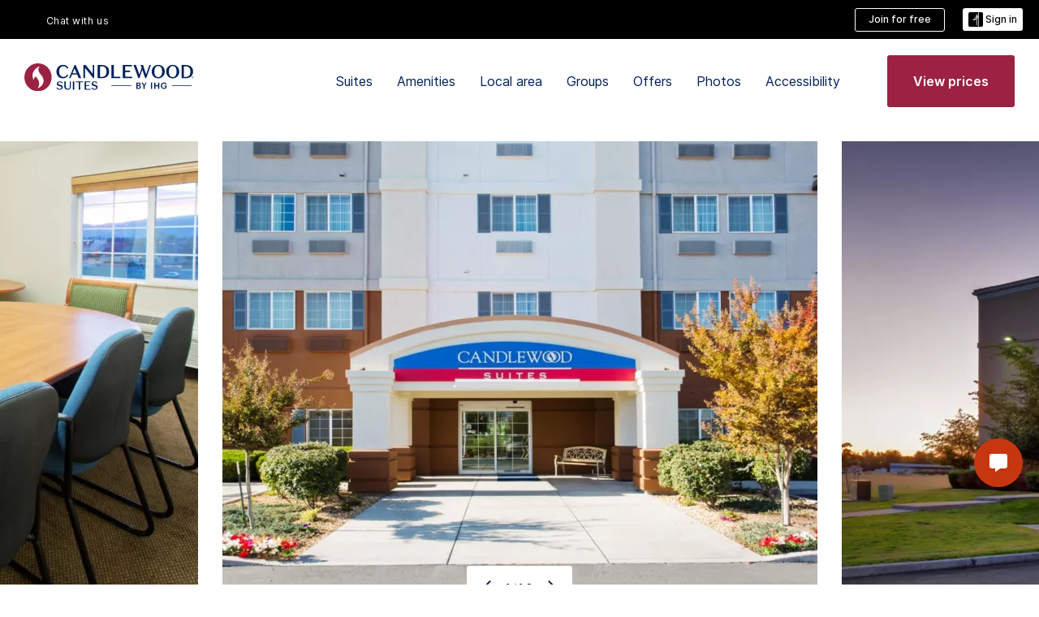

--- FILE ---
content_type: image/svg+xml
request_url: https://www.ihg.com/static/dam/candlewood/candlewood-logo.svg?fmt=png-alpha
body_size: 2661
content:
<svg width="211" height="35" viewBox="0 0 211 35" fill="none" xmlns="http://www.w3.org/2000/svg">
<g id="Candlewood">
<g id="en">
<path d="M130.089 24.5366H131.933L134.436 32.1165H132.972L132.368 30.2401H129.474L128.88 32.1165H127.555L130.089 24.5366ZM129.802 29.212H132.04L130.926 25.6923L129.802 29.212Z" fill="#515A61"/>
<path d="M136.408 24.5366H138.094L141.285 30.0175V24.5366H142.568V32.1165H141.105L137.691 26.307V32.1165H136.408V24.5366Z" fill="#515A61"/>
<path d="M148.207 24.5366H149.627V32.1165H148.207V24.5366Z" fill="#515A61"/>
<path d="M152.022 24.5366H153.432V27.7595H156.835V24.5366H158.256V32.1165H156.835V28.8936H153.432V32.1165H152.022V24.5366Z" fill="#515A61"/>
<path d="M160.238 28.3744V28.2896C160.238 26.0314 161.807 24.4199 164.023 24.4199C165.645 24.4199 167.087 25.1622 167.288 26.9749H165.878C165.709 25.9677 165.03 25.5331 164.044 25.5331C162.56 25.5331 161.701 26.6356 161.701 28.3001V28.3849C161.701 30.0068 162.454 31.12 164.044 31.12C165.465 31.12 166.048 30.2613 166.09 29.2118H164.182V28.1518H167.479V28.8516C167.479 30.9506 166.165 32.2227 164.023 32.2227C161.595 32.2227 160.238 30.6113 160.238 28.3744Z" fill="#515A61"/>
<path d="M172.691 24.5366H174.101V27.7595H177.505V24.5366H178.925V32.1165H177.505V28.8936H174.101V32.1165H172.691V24.5366Z" fill="#515A61"/>
<path d="M180.907 28.3744V28.2896C180.907 26.0739 182.498 24.4306 184.745 24.4306C187.004 24.4306 188.562 26.0314 188.562 28.2578V28.3426C188.562 30.5583 187.046 32.2227 184.745 32.2227C182.423 32.2227 180.907 30.5583 180.907 28.3744ZM187.099 28.3533V28.2685C187.099 26.71 186.23 25.5545 184.745 25.5545C183.261 25.5545 182.381 26.6466 182.381 28.2792V28.364C182.381 30.0177 183.388 31.0884 184.767 31.0884C186.198 31.0884 187.099 29.9963 187.099 28.3533Z" fill="#515A61"/>
<path d="M191.763 25.65H189.653V24.5368H195.294V25.65H193.184V32.1168H191.763L191.763 25.65Z" fill="#515A61"/>
<path d="M196.97 24.5366H201.709V25.6498H198.38V27.7277H201.052V28.7879H198.38V31.0036H201.889V32.1168H196.97L196.97 24.5366Z" fill="#515A61"/>
<path d="M203.693 24.5366H205.103V30.9929H208.337V32.1165H203.693V24.5366Z" fill="#515A61"/>
</g>
<g id="Brandmark">
<path d="M48.2368 2.28806C51.0346 2.28806 53.2474 3.5082 54.5337 5.76497L53.3143 7.05146C52.3209 5.24507 50.8767 3.95858 48.5518 3.95858C45.4378 3.95858 43.3162 6.28341 43.3162 10.3684C43.3162 14.5436 45.7309 16.7783 48.5297 16.8004C50.8543 16.8004 52.2988 15.74 53.3371 13.8436L54.5334 14.7699C53.2469 17.1626 51.0575 18.539 48.1236 18.539C43.7002 18.539 40.0211 15.4461 40.0211 10.5485C40.0211 5.65098 43.6774 2.28806 48.2368 2.28806Z" fill="#00205B"/>
<path d="M65.5784 13.9117H59.2135L57.34 18.313H55.4894L62.4184 2.42417H63.6368L70.6111 18.313H67.5191L65.5784 13.9117ZM59.8456 12.4451H64.9462L62.3503 6.55344L59.8456 12.4451Z" fill="#00205B"/>
<path d="M84.7034 2.5141H86.599V18.3589H85.4477L75.1567 5.83132V18.313H73.2601V2.5141H76.082L84.7037 13.0773L84.7034 2.5141Z" fill="#00205B"/>
<path d="M90.7385 18.313V2.5141H95.952C101.369 2.5141 104.913 5.38094 104.913 10.3463C104.913 15.5599 101.234 18.3127 96.2461 18.3127L90.7385 18.313ZM95.727 4.02663H93.6734V16.8007H95.9071C99.5631 16.8007 101.753 14.7478 101.753 10.3466C101.753 6.35146 99.5633 4.02663 95.727 4.02663Z" fill="#00205B"/>
<path d="M107.721 2.5141H110.655V16.6884H118.644V18.313H107.721V2.5141Z" fill="#00205B"/>
<path d="M121.743 2.5141H133.005V4.11657H124.678V9.35223H130.794V10.9547H124.678V16.6884H133.366V18.313H121.743V2.5141Z" fill="#00205B"/>
<path d="M145.833 8.29202L142.244 18.4031H141.049L134.977 2.51434H138.002L142.244 14.092L145.021 5.98955L143.78 2.51434H146.736L150.505 13.8677L154.545 2.51434H156.396L150.618 18.4031H149.422L145.833 8.29202Z" fill="#00205B"/>
<path d="M165.458 2.28806C169.995 2.28806 173.515 5.78709 173.515 10.4144C173.515 15.04 169.995 18.539 165.458 18.539C160.899 18.539 157.401 15.04 157.401 10.4144C157.401 5.78709 160.899 2.28806 165.458 2.28806ZM165.458 17.0726C168.527 17.0726 170.22 14.566 170.22 10.4146C170.22 6.23941 168.527 3.73278 165.458 3.73278C162.366 3.73278 160.696 6.23941 160.696 10.4146C160.696 14.566 162.366 17.0726 165.458 17.0726Z" fill="#00205B"/>
<path d="M183.298 2.28806C187.834 2.28806 191.355 5.78709 191.355 10.4144C191.355 15.04 187.834 18.539 183.298 18.539C178.738 18.539 175.24 15.04 175.24 10.4144C175.24 5.78709 178.738 2.28806 183.298 2.28806ZM183.298 17.0726C186.367 17.0726 188.059 14.566 188.059 10.4146C188.059 6.23941 186.366 3.73278 183.298 3.73278C180.206 3.73278 178.535 6.23941 178.535 10.4146C178.535 14.566 180.206 17.0726 183.298 17.0726Z" fill="#00205B"/>
<path d="M194.163 18.313V2.5141H199.376C204.793 2.5141 208.337 5.38094 208.337 10.3463C208.337 15.5599 204.657 18.3127 199.67 18.3127L194.163 18.313ZM199.151 4.02663H197.097V16.8007H199.331C202.987 16.8007 205.177 14.7478 205.177 10.3466C205.177 6.35146 202.987 4.02663 199.151 4.02663Z" fill="#00205B"/>
<path d="M44.4952 28.0928L43.146 27.7277C41.4874 27.2642 40.504 26.5618 40.504 25.0295C40.504 23.343 42.0076 22.1484 44.0874 22.1484C45.7883 22.1484 47.067 22.8795 47.7274 23.9198L46.9824 24.7209C46.3925 23.7506 45.3804 23.1189 44.0738 23.1189C42.9633 23.1189 42.1908 23.6522 42.1908 24.5515C42.1908 25.381 42.7102 25.7325 43.8769 26.0414L45.2402 26.4213C46.8558 26.8573 47.8961 27.6011 47.8961 29.1333C47.8961 31.0729 46.2095 32.2675 44.1017 32.2675C42.3172 32.2675 40.7432 31.4664 40.0121 30.1736L40.7993 29.4425C41.5579 30.6658 42.8087 31.2413 44.1017 31.2413C45.2963 31.2413 46.2238 30.7355 46.2238 29.6816C46.2238 28.768 45.5917 28.4019 44.4952 28.0928Z" fill="#00205B"/>
<path d="M57.7797 22.2891V28.2897C57.7797 30.9042 56.1359 32.2673 53.8171 32.2673C51.2031 32.2673 49.6713 30.806 49.6713 28.3047V22.2893H51.4982V28.1492C51.4982 30.0465 52.4118 31.1288 54.0699 31.1288C55.7424 31.1288 56.5994 30.1733 56.5994 28.1492V22.2893L57.7797 22.2891Z" fill="#00205B"/>
<path d="M62.0295 32.1265H60.2027V22.2893H62.0295V32.1265Z" fill="#00205B"/>
<path d="M67.4849 23.2732H63.7746V22.2891H73.0214V23.2732H69.3117V32.1265H67.4849V23.2732Z" fill="#00205B"/>
<path d="M74.7693 22.2891H81.7819V23.2868H76.5965V26.5469H80.4047V27.5447H76.5965V31.1149H82.0067V32.1265H74.7693V22.2891Z" fill="#00205B"/>
<path d="M87.3661 28.0928L86.0169 27.7277C84.3583 27.2642 83.3749 26.5618 83.3749 25.0295C83.3749 23.343 84.8784 22.1484 86.9582 22.1484C88.6587 22.1484 89.9379 22.8795 90.5982 23.9198L89.8533 24.7209C89.2634 23.7506 88.2513 23.1189 86.9446 23.1189C85.8341 23.1189 85.0612 23.6522 85.0612 24.5515C85.0612 25.381 85.5813 25.7325 86.7478 26.0414L88.1111 26.4213C89.7266 26.8573 90.7669 27.6011 90.7669 29.1333C90.7669 31.0729 89.0804 32.2675 86.9726 32.2675C85.1881 32.2675 83.614 31.4664 82.8829 30.1736L83.6702 29.4425C84.4288 30.6658 85.6795 31.2413 86.9726 31.2413C88.1672 31.2413 89.0947 30.7355 89.0947 29.6816C89.0945 28.768 88.4623 28.4019 87.3661 28.0928Z" fill="#00205B"/>
<path d="M207.789 15.9577C207.119 15.9577 206.591 16.493 206.591 17.1543C206.591 17.8315 207.124 18.3426 207.789 18.3426C208.459 18.3426 208.987 17.8261 208.987 17.1499C208.987 16.4854 208.469 15.9577 207.789 15.9577ZM207.789 18.1501C207.238 18.1501 206.806 17.75 206.806 17.1546C206.806 16.5678 207.216 16.1524 207.789 16.1524C208.362 16.1524 208.772 16.5613 208.772 17.1499C208.772 17.7391 208.345 18.1501 207.789 18.1501Z" fill="#00205B"/>
<path d="M208.005 17.2241C208.145 17.1832 208.247 17.086 208.247 16.9086V16.9013C208.247 16.6599 208.069 16.5464 207.795 16.5464H207.379V17.7269H207.637V17.2685H207.761L208.049 17.7269H208.319L208.005 17.2241ZM207.993 16.9181C207.993 17.0316 207.923 17.0906 207.789 17.0906H207.637V16.7462H207.789C207.918 16.7462 207.993 16.7885 207.993 16.9132V16.9181Z" fill="#00205B"/>
<path d="M17.3 0.477539C8.02159 0.477539 0.5 7.99913 0.5 17.2775C0.5 26.5559 8.02159 34.0775 17.3 34.0775C26.5784 34.0775 34.1 26.5559 34.1 17.2775C34.1 7.99913 26.5784 0.477539 17.3 0.477539ZM16.8399 30.5673C16.8399 30.5673 18.7129 27.7272 18.7129 25.1431C18.7129 20.1874 15.2197 17.5899 14.6942 16.2966C14.641 16.1656 12.3222 17.181 11.9727 20.569C11.9727 20.569 10.0302 17.5938 10.5727 13.9644C11.6387 6.83101 19.3662 3.79452 19.3662 3.79452C19.3662 3.79452 17.7944 5.58025 17.7944 8.18483C17.7944 12.8389 24.2322 15.1391 24.2322 21.6766C24.2322 26.7701 18.7647 29.8053 16.8399 30.5673Z" fill="#9B2242"/>
</g>
</g>
</svg>


--- FILE ---
content_type: image/svg+xml
request_url: https://digital.ihg.com/is/content/ihg/icon-outline-fully-equipped-kitchen
body_size: 1090
content:
<svg width="30" height="30" viewBox="0 0 30 30" fill="none" xmlns="http://www.w3.org/2000/svg">
<path d="M22.2646 0H7.73562C6.70745 0 5.8623 0.845146 5.8623 1.87332V26.248C5.8623 27.2815 6.70745 28.1213 7.73562 28.1213V29.058C7.73562 29.5747 8.1555 29.9946 8.67228 29.9946C9.18906 29.9946 9.60894 29.5747 9.60894 29.058V28.1213H20.3859V29.058C20.3859 29.5747 20.8058 29.9946 21.3226 29.9946C21.8393 29.9946 22.2592 29.5747 22.2592 29.058V28.1213C23.2928 28.1213 24.1325 27.2762 24.1325 26.248V1.87332C24.1325 0.839763 23.2874 0 22.2592 0H22.2646ZM22.5822 2.48699V10.3517H7.4234V2.48699C7.4234 1.90562 7.89712 1.4319 8.47849 1.4319H21.5217C22.1031 1.4319 22.5768 1.90562 22.5768 2.48699H22.5822ZM7.4234 25.5751V11.6706H22.5768V25.5697C22.5768 26.1511 22.1031 26.6248 21.5217 26.6248H8.47849C7.89712 26.6248 7.4234 26.1511 7.4234 25.5697V25.5751ZM19.6699 7.71936V4.09115C19.6699 3.68742 20.0037 3.35367 20.4074 3.35367C20.8112 3.35367 21.1449 3.68742 21.1449 4.09115V7.71398C21.1449 8.11771 20.8112 8.45146 20.4074 8.45146C20.0037 8.45146 19.6699 8.11771 19.6699 7.71398V7.71936ZM19.6699 19.2553V14.0714C19.6699 13.6677 20.0037 13.3339 20.4074 13.3339C20.8112 13.3339 21.1449 13.6677 21.1449 14.0714V19.2553C21.1449 19.6591 20.8112 19.9928 20.4074 19.9928C20.0037 19.9928 19.6699 19.6591 19.6699 19.2553Z" fill="#555555"/>
</svg>


--- FILE ---
content_type: image/svg+xml
request_url: https://digital.ihg.com/is/content/ihg/icon-outline-shuttle
body_size: 966
content:
<svg width="30" height="31" viewBox="0 0 30 31" fill="none" xmlns="http://www.w3.org/2000/svg">
<path fill-rule="evenodd" clip-rule="evenodd" d="M23.6916 1.87012C25.4313 1.87012 26.8416 3.28042 26.8416 5.02012V25.5625C26.8416 25.9419 26.5706 26.2581 26.2116 26.328L26.2109 27.5265C26.21 28.9868 25.026 30.1701 23.5656 30.1701C22.1055 30.1701 20.9219 28.9865 20.9219 27.5264V26.3455L9.13904 26.3424L9.13918 27.5312L9.13364 27.7005C9.04372 29.0858 7.89111 30.1701 6.49594 30.1701C5.03583 30.1701 3.85218 28.9865 3.85218 27.5264V26.3312L3.74608 26.3027C3.43739 26.196 3.21993 25.9027 3.21997 25.5633V5.02012C3.21997 3.28042 4.63027 1.87012 6.36997 1.87012H23.6916ZM5.34936 26.3426L5.34789 27.5149C5.34789 28.1502 5.8616 28.6644 6.49578 28.6644C7.08831 28.6644 7.57614 28.2161 7.63855 27.6401L7.64529 27.5149V26.3454L5.34936 26.3426ZM22.4124 26.3426L22.4141 27.5147C22.415 28.1499 22.9302 28.6644 23.5655 28.6644C24.158 28.6644 24.6458 28.2161 24.7082 27.6401L24.715 27.5149V26.3454L22.4124 26.3426ZM25.4974 16.4716L25.6474 16.6216L25.6501 24.4864C25.6505 24.7669 25.4719 25.0102 25.2067 25.1013L25.1034 25.1282L25.0003 25.1365L5.06426 25.1326C4.78381 25.1327 4.54065 24.9539 4.44968 24.6889L4.42293 24.5857L4.41444 24.4825L4.41797 16.6229L4.56796 16.473L25.4974 16.4716ZM16.91 20.3519L13.1513 20.3519C12.1965 20.3519 11.4225 21.1259 11.4224 22.0807C11.4224 23.0355 12.1965 23.8095 13.1513 23.8095H16.91C17.8648 23.8095 18.6388 23.0355 18.6388 22.0807C18.6388 21.1259 17.8648 20.3519 16.91 20.3519ZM8.07647 18.757C6.96397 18.757 6.04882 19.6806 6.04882 20.8048C6.04882 21.929 6.96397 22.8526 8.07647 22.8526C9.18896 22.8526 10.1041 21.929 10.1041 20.8048C10.1041 19.6806 9.18896 18.757 8.07647 18.757ZM21.9851 18.757C20.8726 18.757 19.9575 19.6806 19.9575 20.8048C19.9575 21.929 20.8726 22.8526 21.9851 22.8526C23.0976 22.8526 24.0128 21.929 24.0128 20.8048C24.0128 19.6806 23.0976 18.757 21.9851 18.757ZM16.9155 21.5541L13.1425 21.5571C12.8525 21.5574 12.6174 21.7924 12.6172 22.0822C12.6174 22.3401 12.8027 22.5539 13.0471 22.5982L13.1412 22.6065L16.9153 22.6042C17.1732 22.604 17.3876 22.4182 17.4323 22.1808L17.4409 22.0897L17.4348 22.0006C17.401 21.7737 17.2231 21.5972 17.0008 21.561L16.9155 21.5541ZM8.07647 19.8048C8.63541 19.8048 9.07647 20.2464 9.07647 20.8048C9.07647 21.3632 8.63541 21.8048 8.07647 21.8048C7.51753 21.8048 7.07647 21.3632 7.07647 20.8048C7.07647 20.2464 7.51753 19.8048 8.07647 19.8048ZM21.9851 19.8048C22.5441 19.8048 22.9851 20.2464 22.9851 20.8048C22.9851 21.3632 22.5441 21.8048 21.9851 21.8048C21.4262 21.8048 20.9851 21.3632 20.9851 20.8048C20.9851 20.2464 21.4262 19.8048 21.9851 19.8048ZM14.2836 6.5661L4.7179 6.56566L4.71428 15.2686L14.2826 15.2673L14.2836 6.5661ZM25.3474 6.56611H15.7779V15.2686L25.3502 15.2673L25.3474 6.56611ZM6.55521 3.07586H23.5162C24.5823 3.07586 25.4738 3.86025 25.6273 4.89872L25.6448 5.05633L25.6502 5.2044L25.5003 5.35991L4.56424 5.3631L4.41422 5.21282C4.41635 4.0833 5.29286 3.15942 6.40251 3.08122L6.55521 3.07586H23.5162H6.55521Z" fill="#555555"/>
</svg>


--- FILE ---
content_type: application/x-javascript
request_url: https://assets.adobedtm.com/da3424fdbc19/cba4236ebe4a/1c03279cda40/RC377d0ff3efa64f2a865e620ae2c85782-source.min.js
body_size: 64
content:
// For license information, see `https://assets.adobedtm.com/da3424fdbc19/cba4236ebe4a/1c03279cda40/RC377d0ff3efa64f2a865e620ae2c85782-source.js`.
_satellite.__registerScript('https://assets.adobedtm.com/da3424fdbc19/cba4236ebe4a/1c03279cda40/RC377d0ff3efa64f2a865e620ae2c85782-source.min.js', "window.addEventListener(\"consent-manager-loaded\",(function(){const e={event:\"consent-manager-loaded\"};window.adobeDataLayer.push(e)})),window.addEventListener(\"consent-preference-submit\",(function(){const e={event:\"consent-preference-submit\"};window.adobeDataLayer.push(e)}));");

--- FILE ---
content_type: image/svg+xml
request_url: https://digital.ihg.com/is/content/ihg/icon-outline-24-hour-market
body_size: 1170
content:
<svg width="31" height="30" viewBox="0 0 31 30" fill="none" xmlns="http://www.w3.org/2000/svg">
<path d="M3.1406 1C3.04424 1 2.95664 1.05694 2.91721 1.14893L0.801577 6.265C0.271573 7.54402 0 8.9194 0 10.3035V10.9912C0 12.3141 0.731494 13.5186 1.90977 14.1362L2.02803 14.1975V27.5966C2.02803 28.2887 2.59308 28.8537 3.28515 28.8537H26.5615C27.2536 28.8537 27.8187 28.2887 27.8187 27.5966V14.2676L27.9457 14.2107C29.1984 13.6281 30.0044 12.3666 30.0044 10.9912V10.2816C30.0044 9.1647 29.7854 8.0565 29.3561 7.02716L26.9251 1.14893C26.8857 1.05694 26.7981 1 26.7017 1H3.1406ZM25.8607 27.4827H22.9391C22.615 27.4827 22.3522 27.2199 22.3522 26.8958V17.9996C22.3522 17.3163 21.8003 16.7643 21.117 16.7643H8.88305C8.19974 16.7643 7.64783 17.3163 7.64783 17.9996V26.8958C7.64783 27.2199 7.38502 27.4827 7.06089 27.4827H3.9816C3.65747 27.4827 3.39466 27.2199 3.39466 26.8958V14.5392H3.60929C4.62111 14.5173 5.58476 14.0618 6.24617 13.2865L6.41262 13.0894L6.57906 13.2865C7.25361 14.0793 8.23916 14.5348 9.27289 14.5348C10.311 14.5348 11.2922 14.0793 11.9711 13.2865L12.1375 13.0937L12.304 13.2865C12.9829 14.0793 13.9641 14.5348 15.0022 14.5348C16.0403 14.5348 17.0215 14.0793 17.696 13.2865L17.8625 13.0894L17.9895 13.2383C18.4056 13.7245 18.9269 14.1187 19.5313 14.329C20.9724 14.8283 22.488 14.3771 23.4209 13.2865L23.5874 13.0894L23.7538 13.2865C24.3802 14.018 25.2869 14.4735 26.2418 14.5304L26.4477 14.5436V26.8958C26.4477 27.2199 26.1848 27.4827 25.8607 27.4827ZM20.3986 27.4827H16.2812C15.9571 27.4827 15.6943 27.2199 15.6943 26.8958V18.7924C15.6943 18.4244 15.9921 18.1266 16.3601 18.1266H20.3241C20.6921 18.1266 20.9899 18.4244 20.9899 18.7924V26.8958C20.9899 27.2199 20.7271 27.4827 20.403 27.4827H20.3986ZM13.7188 27.4827H9.6014C9.27727 27.4827 9.01446 27.2199 9.01446 26.8958V18.7924C9.01446 18.4244 9.31231 18.1266 9.68025 18.1266H13.6443C14.0123 18.1266 14.3101 18.4244 14.3101 18.7924V26.8958C14.3101 27.2199 14.0473 27.4827 13.7232 27.4827H13.7188ZM26.4564 13.1507C25.3745 13.1507 24.2751 12.4104 24.2751 10.9912V10.1809C24.2751 9.80858 24.5817 9.50197 24.954 9.50197H27.9588C28.3355 9.50197 28.6378 9.80858 28.6378 10.1809V10.9912C28.6378 12.4104 27.5427 13.1507 26.4564 13.1507ZM20.7271 13.1507C19.6452 13.1507 18.5458 12.4104 18.5458 10.9912V10.1809C18.5458 9.80858 18.8524 9.50197 19.2247 9.50197H22.2295C22.6062 9.50197 22.9085 9.80858 22.9085 10.1809V10.9912C22.9085 12.4104 21.8134 13.1507 20.7271 13.1507ZM15.0022 13.1507C13.9203 13.1507 12.8209 12.4104 12.8209 10.9912V10.1809C12.8209 9.80858 13.1275 9.50197 13.4998 9.50197H16.5046C16.8769 9.50197 17.1835 9.80858 17.1835 10.1809V10.9912C17.1835 12.4104 16.0885 13.1507 15.0022 13.1507ZM9.27289 13.1507C8.19098 13.1507 7.09155 12.4104 7.09155 10.9912V10.1809C7.09155 9.80858 7.39816 9.50197 7.77048 9.50197H10.7753C11.1476 9.50197 11.4542 9.80858 11.4542 10.1809V10.9912C11.4542 12.4104 10.3592 13.1507 9.27289 13.1507ZM3.52168 13.1419C2.48357 13.1419 1.36662 12.4674 1.36662 10.9869V10.1765C1.36662 9.80421 1.67324 9.49759 2.04555 9.49759H5.05037C5.42707 9.49759 5.7293 9.80421 5.7293 10.1765V10.9869C5.7293 12.4017 4.62111 13.1419 3.52606 13.1419H3.52168ZM27.9457 7.17608C28.134 7.63163 27.8011 8.13097 27.3062 8.13097H2.51424C2.28647 8.13097 2.07622 8.01708 1.94919 7.82873C1.82216 7.64039 1.80026 7.39947 1.88787 7.1936L3.71441 2.78274C3.81954 2.52869 4.06483 2.36224 4.34078 2.36224H25.5015C25.7775 2.36224 26.0228 2.52869 26.1279 2.78274L27.9457 7.17608Z" fill="#555555"/>
</svg>


--- FILE ---
content_type: application/javascript
request_url: https://www.ihg.com/r5KuNSVE/BpdN8ws/F1glFX4/ph/3Jb1tDi9YD5bzbGYzY/LgkyW3ReUgE/EV/UObDFNdSUB
body_size: 181606
content:
(function(){if(typeof Array.prototype.entries!=='function'){Object.defineProperty(Array.prototype,'entries',{value:function(){var index=0;const array=this;return {next:function(){if(index<array.length){return {value:[index,array[index++]],done:false};}else{return {done:true};}},[Symbol.iterator]:function(){return this;}};},writable:true,configurable:true});}}());(function(){gw();MVx();Xdx();var YY=function(vd){if(Yp["document"]["cookie"]){try{var wU=Yp["document"]["cookie"]["split"]('; ');var zM=null;var Yd=null;for(var T2=0;T2<wU["length"];T2++){var Gj=wU[T2];if(Gj["indexOf"](""["concat"](vd,"="))===0){var m3=Gj["substring"](""["concat"](vd,"=")["length"]);if(m3["indexOf"]('~')!==-1||Yp["decodeURIComponent"](m3)["indexOf"]('~')!==-1){zM=m3;}}else if(Gj["startsWith"](""["concat"](vd,"_"))){var gh=Gj["indexOf"]('=');if(gh!==-1){var n4=Gj["substring"](gh+1);if(n4["indexOf"]('~')!==-1||Yp["decodeURIComponent"](n4)["indexOf"]('~')!==-1){Yd=n4;}}}}if(Yd!==null){return Yd;}if(zM!==null){return zM;}}catch(P3){return false;}}return false;};var TY=function(XI,P4){return XI>>>P4|XI<<32-P4;};var Tc,Om,ZL,BT,vb,EB,KH,Cp,Pk,Ix,px;var JK=function(W2,Bv){return W2===Bv;};var S2=function vV(Q3,j6){'use strict';var Wd=vV;switch(Q3){case hk:{var fU=function(B6,hI){vC.push(mG);if(RG(dO)){for(var L9=wl;tP(L9,Wr);++L9){if(tP(L9,AC)||JK(L9,Hg)||JK(L9,Nf)||JK(L9,TO)){cD[L9]=jP(Rs);}else{cD[L9]=dO[Af()[J0(wl)](Ng,xQ,Pl)];dO+=Yp[Lg()[wf(UE)](F0,fC,X9,Or)][jD()[TA(PE)](dg,bJ,RG(Rs),J5)](L9);}}}var VA=jD()[TA(CJ)](DW,Rl,RG(Rs),q9);for(var OE=wl;tP(OE,B6[JK(typeof Af()[J0(AW)],G0('',[][[]]))?Af()[J0(h9)](RG({}),zP,Wl):Af()[J0(wl)](Fs,xQ,Pl)]);OE++){var tF=B6[JK(typeof Lg()[wf(Ns)],G0('',[][[]]))?Lg()[wf(nJ)](dr,Kr,Qf,wl):Lg()[wf(CJ)](FA,hf,Rl,YA)](OE);var wP=Dr(gA(hI,h9),MO[EA]);hI*=sw[N0()[wg(fW)](C5,nJ,p7,NE,ZD,wr)]();hI&=MO[tn];hI+=MO[fW];hI&=MO[CJ];var kA=cD[B6[Lg()[wf(VJ)].call(null,f5,UF,jr,Rs)](OE)];if(JK(typeof tF[kf(typeof N0()[wg(Rs)],G0(JK(typeof jD()[TA(CJ)],'undefined')?jD()[TA(Zs)](EA,A5,Or,sA):jD()[TA(CJ)](RG(RG({})),Rl,RG({}),q9),[][[]]))?N0()[wg(CJ)].apply(null,[Bg,UE,WC,wl,RG(wl),A7]):N0()[wg(EA)](YD,rJ,RG(Rs),t7,RG(RG(wl)),Zs)],kf(typeof Af()[J0(jg)],'undefined')?Af()[J0(V5)](jg,JE,j7):Af()[J0(h9)](AW,MW,Kl))){var lO=tF[N0()[wg(CJ)](Bg,UE,RA,wl,RG(wl),Kr)](wl);if(AF(lO,AC)&&tP(lO,Wr)){kA=cD[lO];}}if(AF(kA,wl)){var wO=TE(wP,dO[Af()[J0(wl)](S9,xQ,Pl)]);kA+=wO;kA%=dO[Af()[J0(wl)].apply(null,[dA,xQ,Pl])];tF=dO[kA];}VA+=tF;}var LE;return vC.pop(),LE=VA,LE;};var TW=function(AE){var G5=[0x428a2f98,0x71374491,0xb5c0fbcf,0xe9b5dba5,0x3956c25b,0x59f111f1,0x923f82a4,0xab1c5ed5,0xd807aa98,0x12835b01,0x243185be,0x550c7dc3,0x72be5d74,0x80deb1fe,0x9bdc06a7,0xc19bf174,0xe49b69c1,0xefbe4786,0x0fc19dc6,0x240ca1cc,0x2de92c6f,0x4a7484aa,0x5cb0a9dc,0x76f988da,0x983e5152,0xa831c66d,0xb00327c8,0xbf597fc7,0xc6e00bf3,0xd5a79147,0x06ca6351,0x14292967,0x27b70a85,0x2e1b2138,0x4d2c6dfc,0x53380d13,0x650a7354,0x766a0abb,0x81c2c92e,0x92722c85,0xa2bfe8a1,0xa81a664b,0xc24b8b70,0xc76c51a3,0xd192e819,0xd6990624,0xf40e3585,0x106aa070,0x19a4c116,0x1e376c08,0x2748774c,0x34b0bcb5,0x391c0cb3,0x4ed8aa4a,0x5b9cca4f,0x682e6ff3,0x748f82ee,0x78a5636f,0x84c87814,0x8cc70208,0x90befffa,0xa4506ceb,0xbef9a3f7,0xc67178f2];var t9=0x6a09e667;var dl=0xbb67ae85;var Qn=0x3c6ef372;var F7=0xa54ff53a;var p5=0x510e527f;var Tr=0x9b05688c;var kF=0x1f83d9ab;var wn=0x5be0cd19;var SE=xn(AE);var s9=SE["length"]*8;SE+=Yp["String"]["fromCharCode"](0x80);var AO=SE["length"]/4+2;var F5=Yp["Math"]["ceil"](AO/16);var XE=new (Yp["Array"])(F5);for(var LJ=0;LJ<F5;LJ++){XE[LJ]=new (Yp["Array"])(16);for(var DC=0;DC<16;DC++){XE[LJ][DC]=SE["charCodeAt"](LJ*64+DC*4)<<24|SE["charCodeAt"](LJ*64+DC*4+1)<<16|SE["charCodeAt"](LJ*64+DC*4+2)<<8|SE["charCodeAt"](LJ*64+DC*4+3)<<0;}}var RF=s9/Yp["Math"]["pow"](2,32);XE[F5-1][14]=Yp["Math"]["floor"](RF);XE[F5-1][15]=s9;for(var pn=0;pn<F5;pn++){var IO=new (Yp["Array"])(64);var q7=t9;var N7=dl;var tE=Qn;var nD=F7;var xg=p5;var SA=Tr;var L7=kF;var Al=wn;for(var XD=0;XD<64;XD++){var kO=void 0,vn=void 0,tf=void 0,Yf=void 0,rC=void 0,Er=void 0;if(XD<16)IO[XD]=XE[pn][XD];else{kO=TY(IO[XD-15],7)^TY(IO[XD-15],18)^IO[XD-15]>>>3;vn=TY(IO[XD-2],17)^TY(IO[XD-2],19)^IO[XD-2]>>>10;IO[XD]=IO[XD-16]+kO+IO[XD-7]+vn;}vn=TY(xg,6)^TY(xg,11)^TY(xg,25);tf=xg&SA^~xg&L7;Yf=Al+vn+tf+G5[XD]+IO[XD];kO=TY(q7,2)^TY(q7,13)^TY(q7,22);rC=q7&N7^q7&tE^N7&tE;Er=kO+rC;Al=L7;L7=SA;SA=xg;xg=nD+Yf>>>0;nD=tE;tE=N7;N7=q7;q7=Yf+Er>>>0;}t9=t9+q7;dl=dl+N7;Qn=Qn+tE;F7=F7+nD;p5=p5+xg;Tr=Tr+SA;kF=kF+L7;wn=wn+Al;}return [t9>>24&0xff,t9>>16&0xff,t9>>8&0xff,t9&0xff,dl>>24&0xff,dl>>16&0xff,dl>>8&0xff,dl&0xff,Qn>>24&0xff,Qn>>16&0xff,Qn>>8&0xff,Qn&0xff,F7>>24&0xff,F7>>16&0xff,F7>>8&0xff,F7&0xff,p5>>24&0xff,p5>>16&0xff,p5>>8&0xff,p5&0xff,Tr>>24&0xff,Tr>>16&0xff,Tr>>8&0xff,Tr&0xff,kF>>24&0xff,kF>>16&0xff,kF>>8&0xff,kF&0xff,wn>>24&0xff,wn>>16&0xff,wn>>8&0xff,wn&0xff];};var GP=function(){var gJ=PO();var tr=-1;if(gJ["indexOf"]('Trident/7.0')>-1)tr=11;else if(gJ["indexOf"]('Trident/6.0')>-1)tr=10;else if(gJ["indexOf"]('Trident/5.0')>-1)tr=9;else tr=0;return tr>=9;};var M7=function(){var vP=HO();var X7=Yp["Object"]["prototype"]["hasOwnProperty"].call(Yp["Navigator"]["prototype"],'mediaDevices');var pW=Yp["Object"]["prototype"]["hasOwnProperty"].call(Yp["Navigator"]["prototype"],'serviceWorker');var ZO=! !Yp["window"]["browser"];var DJ=typeof Yp["ServiceWorker"]==='function';var jA=typeof Yp["ServiceWorkerContainer"]==='function';var IJ=typeof Yp["frames"]["ServiceWorkerRegistration"]==='function';var vs=Yp["window"]["location"]&&Yp["window"]["location"]["protocol"]==='http:';var bA=vP&&(!X7||!pW||!DJ||!ZO||!jA||!IJ)&&!vs;return bA;};var HO=function(){var mJ=PO();var zA=/(iPhone|iPad).*AppleWebKit(?!.*(Version|CriOS))/i["test"](mJ);var Lr=Yp["navigator"]["platform"]==='MacIntel'&&Yp["navigator"]["maxTouchPoints"]>1&&/(Safari)/["test"](mJ)&&!Yp["window"]["MSStream"]&&typeof Yp["navigator"]["standalone"]!=='undefined';return zA||Lr;};var wA=function(ZF){var VF=Yp["Math"]["floor"](Yp["Math"]["random"]()*100000+10000);var Cf=Yp["String"](ZF*VF);var mD=0;var MP=[];var S7=Cf["length"]>=18?true:false;while(MP["length"]<6){MP["push"](Yp["parseInt"](Cf["slice"](mD,mD+2),10));mD=S7?mD+3:mD+2;}var Bn=qP(MP);return [VF,Bn];};var nf=function(n7){if(n7===null||n7===undefined){return 0;}var hF=function vf(jf){return n7["toLowerCase"]()["includes"](jf["toLowerCase"]());};var xf=0;(J7&&J7["fields"]||[])["some"](function(qJ){var JP=qJ["type"];var C7=qJ["labels"];if(C7["some"](hF)){xf=MA[JP];if(qJ["extensions"]&&qJ["extensions"]["labels"]&&qJ["extensions"]["labels"]["some"](function(ZE){return n7["toLowerCase"]()["includes"](ZE["toLowerCase"]());})){xf=MA[qJ["extensions"]["type"]];}return true;}return false;});return xf;};var LD=function(UP){if(UP===undefined||UP==null){return false;}var As=function qD(Nn){return UP["toLowerCase"]()===Nn["toLowerCase"]();};return QP["some"](As);};var Uf=function(EW){try{var D7=new (Yp["Set"])(Yp["Object"]["values"](MA));return EW["split"](';')["some"](function(mn){var bW=mn["split"](',');var EJ=Yp["Number"](bW[bW["length"]-1]);return D7["has"](EJ);});}catch(Ls){return false;}};var OC=function(Yg){var fF='';var xJ=0;if(Yg==null||Yp["document"]["activeElement"]==null){return KP(Xm,["elementFullId",fF,"elementIdType",xJ]);}var QO=['id','name','for','placeholder','aria-label','aria-labelledby'];QO["forEach"](function(cl){if(!Yg["hasAttribute"](cl)||fF!==''&&xJ!==0){return;}var CW=Yg["getAttribute"](cl);if(fF===''&&(CW!==null||CW!==undefined)){fF=CW;}if(xJ===0){xJ=nf(CW);}});return KP(Xm,["elementFullId",fF,"elementIdType",xJ]);};var IF=function(vg){var E5;if(vg==null){E5=Yp["document"]["activeElement"];}else E5=vg;if(Yp["document"]["activeElement"]==null)return -1;var rO=E5["getAttribute"]('name');if(rO==null){var g5=E5["getAttribute"]('id');if(g5==null)return -1;else return cW(g5);}return cW(rO);};var t5=function(Xn){var XJ=-1;var JO=[];if(! !Xn&&typeof Xn==='string'&&Xn["length"]>0){var vA=Xn["split"](';');if(vA["length"]>1&&vA[vA["length"]-1]===''){vA["pop"]();}XJ=Yp["Math"]["floor"](Yp["Math"]["random"]()*vA["length"]);var W9=vA[XJ]["split"](',');for(var tD in W9){if(!Yp["isNaN"](W9[tD])&&!Yp["isNaN"](Yp["parseInt"](W9[tD],10))){JO["push"](W9[tD]);}}}else{var r9=Yp["String"](xs(1,5));var FF='1';var sO=Yp["String"](xs(20,70));var VD=Yp["String"](xs(100,300));var Gn=Yp["String"](xs(100,300));JO=[r9,FF,sO,VD,Gn];}return [XJ,JO];};var hn=function(FP,vW){var hr=typeof FP==='string'&&FP["length"]>0;var Fr=!Yp["isNaN"](vW)&&(Yp["Number"](vW)===-1||G7()<Yp["Number"](vW));if(!(hr&&Fr)){return false;}var B9='^([a-fA-F0-9]{31,32})$';return FP["search"](B9)!==-1;};var Hf=function(Ks,An,K5){var x5;do{x5=rf(fL,[Ks,An]);}while(JK(TE(x5,K5),wl));return x5;};var Jl=function(Kg){var zO=HO(Kg);vC.push(SD);var GF=Yp[kf(typeof Af()[J0(Kr)],G0([],[][[]]))?Af()[J0(b5)](LF,tI,kg):Af()[J0(h9)](p7,KO,Zs)][Af()[J0(JC)].call(null,RG(RG(Rs)),AZ,JA)][JK(typeof Lg()[wf(Rs)],G0([],[][[]]))?Lg()[wf(nJ)](X9,NP,ps,R7):Lg()[wf(Or)].call(null,rh,h9,kP,kJ)].call(Yp[Lg()[wf(RD)](nj,Rs,XF,Gf)][Af()[J0(JC)](ID,AZ,JA)],jD()[TA(H0)](bE,H0,RG(wl),Uj));var D0=Yp[Af()[J0(b5)](dg,tI,kg)][Af()[J0(JC)](WC,AZ,JA)][JK(typeof Lg()[wf(Fs)],G0([],[][[]]))?Lg()[wf(nJ)](cs,j7,Fn,RG(RG([]))):Lg()[wf(Or)](rh,RD,kP,RA)].call(Yp[JK(typeof Lg()[wf(PE)],G0('',[][[]]))?Lg()[wf(nJ)].call(null,M0,RE,bF,xF):Lg()[wf(RD)](nj,RG(RG(wl)),XF,RE)][Af()[J0(JC)](S9,AZ,JA)],Lg()[wf(jr)].apply(null,[Dh,wl,T7,Fs]));var Tn=RG(RG(Yp[jD()[TA(RE)].call(null,WC,Ds,RG(RG(wl)),vY)][kf(typeof Lg()[wf(RA)],G0([],[][[]]))?Lg()[wf(dg)](QI,Ff,RD,Ns):Lg()[wf(nJ)](r7,K0,F0,ZD)]));var hO=JK(typeof Yp[Af()[J0(YA)].call(null,Ds,Ph,SC)],Af()[J0(V5)](RG(RG(Rs)),c4,j7));var CO=JK(typeof Yp[Lg()[wf(mA)](TQ,NE,U9,ID)],Af()[J0(V5)].call(null,RG(RG([])),c4,j7));var fA=JK(typeof Yp[jD()[TA(dD)](gn,mG,q0,gv)][JK(typeof N0()[wg(CJ)],G0([],[][[]]))?N0()[wg(EA)](Vf,S5,RG(wl),sl,RG(RG({})),Fn):N0()[wg(b5)](dP,Pl,RG([]),Bl,SW,zF)],JK(typeof Af()[J0(fC)],'undefined')?Af()[J0(h9)](ZD,wD,l7):Af()[J0(V5)].apply(null,[DD,c4,j7]));var kW=Yp[jD()[TA(RE)](tn,Ds,wr,vY)][Lg()[wf(Vg)](Nj,RG(RG(Rs)),fC,RG(wl))]&&JK(Yp[jD()[TA(RE)].call(null,nJ,Ds,I0,vY)][Lg()[wf(Vg)](Nj,RD,fC,Lf)][Af()[J0(Ff)](RG(RG([])),GQ,Qg)],Lg()[wf(ZD)](U4,Hg,bs,Ns));var Wn=zO&&(RG(GF)||RG(D0)||RG(hO)||RG(Tn)||RG(CO)||RG(fA))&&RG(kW);var GA;return vC.pop(),GA=Wn,GA;};var zJ=function(lA){var WW;vC.push(Ug);return WW=vl()[Af()[J0(hf)](Pl,Y7,ds)](function I9(KJ){vC.push(H5);while(Rs)switch(KJ[jD()[TA(lD)].apply(null,[Ns,tJ,RA,Ln])]=KJ[jD()[TA(w0)].apply(null,[DW,bs,RG(RG(wl)),mP])]){case sw[Lg()[wf(qf)](ph,RG(Rs),bn,kr)]():if(Js(jD()[TA(j7)].call(null,cA,sF,b5,A0),Yp[jD()[TA(RD)].call(null,WC,cA,EA,NG)])){KJ[JK(typeof jD()[TA(NW)],G0([],[][[]]))?jD()[TA(Zs)].apply(null,[RG(RG({})),Xg,RG(RG({})),M5]):jD()[TA(w0)].apply(null,[DW,bs,W0,mP])]=Zs;break;}{var FD;return FD=KJ[jD()[TA(I0)](zF,dg,RG(RG([])),OG)](JK(typeof Lg()[wf(hf)],G0([],[][[]]))?Lg()[wf(nJ)].apply(null,[lF,wl,Ar,tn]):Lg()[wf(w0)](gY,xF,Z9,Lf),null),vC.pop(),FD;}case Zs:{var Kf;return Kf=KJ[jD()[TA(I0)].call(null,Ss,dg,K0,OG)](JK(typeof Lg()[wf(WE)],G0([],[][[]]))?Lg()[wf(nJ)](JJ,mA,Tl,DD):Lg()[wf(w0)](gY,CJ,Z9,VJ),Yp[kf(typeof jD()[TA(Ng)],G0([],[][[]]))?jD()[TA(RD)](nJ,cA,TO,NG):jD()[TA(Zs)].apply(null,[PE,VP,S9,F0])][jD()[TA(j7)](B5,sF,wl,A0)][JK(typeof jD()[TA(UJ)],G0([],[][[]]))?jD()[TA(Zs)].call(null,RG(RG(wl)),xA,qr,HF):jD()[TA(jr)](fC,sr,Xr,cU)](lA)),vC.pop(),Kf;}case EA:case Lg()[wf(YA)](hM,dg,pF,ID):{var Pr;return Pr=KJ[Af()[J0(NP)].call(null,sP,P5,Or)](),vC.pop(),Pr;}}vC.pop();},null,null,null,Yp[Af()[J0(I0)].apply(null,[I0,hW,K0])]),vC.pop(),WW;};var s5=function(){if(RG(Tc)){}else if(RG({})){}else if(RG(Tc)){}else if(RG(EB)){return function jF(js){vC.push(Is);var IE=Yp[Af()[J0(Xr)].apply(null,[ID,sW,xF])](PO());var vD=Yp[Af()[J0(Xr)](Gf,sW,xF)](js[Af()[J0(lD)].apply(null,[RG({}),U7,cJ])]);var HA;return HA=D5(G0(IE,vD))[Af()[J0(rF)](hf,HU,kP)](),vC.pop(),HA;};}else{}};var hE=function(){vC.push(P0);try{var KE=vC.length;var rA=RG(RG(EB));var z5=ls();var GD=Zg()[KF()[Rr(RE)].call(null,kr,nJ,NO,RG(RG({})),d7,wl)](new (Yp[Af()[J0(UJ)](JC,zG,V0)])(N0()[wg(UE)](WP,Rs,kJ,[fC,Rs],Gf,dA),jD()[TA(Gf)](Nf,Pn,Ss,lj)),jD()[TA(dg)](Nf,CJ,AC,Dd));var TF=ls();var wE=G9(TF,z5);var WO;return WO=KP(Xm,[N0()[wg(AW)].apply(null,[cn,h9,WE,W7,j7,gn]),GD,N0()[wg(NW)](PJ,Zs,RG(RG(wl)),zF,sJ,qr),wE]),vC.pop(),WO;}catch(ME){vC.splice(G9(KE,Rs),Infinity,P0);var v0;return vC.pop(),v0={},v0;}vC.pop();};var Zg=function(){vC.push(hl);var cf=Yp[Lg()[wf(qE)](SK,RD,YE,Or)][JK(typeof Lg()[wf(WE)],'undefined')?Lg()[wf(nJ)](qg,lD,Vg,q0):Lg()[wf(bE)].call(null,gM,TO,zs,PE)]?Yp[Lg()[wf(qE)](SK,ID,YE,XP)][kf(typeof Lg()[wf(UF)],'undefined')?Lg()[wf(bE)](gM,RG(RG({})),zs,zF):Lg()[wf(nJ)].apply(null,[qs,rF,d5,Ns])]:jP(Rs);var Bs=Yp[Lg()[wf(qE)](SK,Vg,YE,RG([]))][jD()[TA(mA)](RD,WF,RG(Rs),l5)]?Yp[Lg()[wf(qE)](SK,sP,YE,WE)][jD()[TA(mA)](qE,WF,EA,l5)]:jP(Rs);var pE=Yp[jD()[TA(RD)].call(null,ZD,cA,RD,HC)][JK(typeof jD()[TA(jg)],G0('',[][[]]))?jD()[TA(Zs)].call(null,Nf,p7,hf,B5):jD()[TA(Vg)](cJ,Ss,UE,SM)]?Yp[jD()[TA(RD)](h9,cA,RG(RG([])),HC)][jD()[TA(Vg)].call(null,tn,Ss,RG(Rs),SM)]:jP(MO[Rs]);var YJ=Yp[jD()[TA(RD)](lD,cA,DW,HC)][Af()[J0(MW)](CJ,lU,jg)]?Yp[jD()[TA(RD)](RG({}),cA,dA,HC)][kf(typeof Af()[J0(jr)],G0([],[][[]]))?Af()[J0(MW)].call(null,RG(RG(wl)),lU,jg):Af()[J0(h9)].apply(null,[Lf,YP,dE])]():jP(Rs);var Hs=Yp[jD()[TA(RD)].apply(null,[K0,cA,Pl,HC])][Af()[J0(Gf)](Ns,Wk,bJ)]?Yp[jD()[TA(RD)].apply(null,[Ff,cA,gr,HC])][Af()[J0(Gf)](mA,Wk,bJ)]:jP(Rs);var DF=jP(Rs);var BE=[JK(typeof jD()[TA(TO)],G0('',[][[]]))?jD()[TA(Zs)](Ns,SJ,V5,f9):jD()[TA(CJ)](RG(RG(Rs)),Rl,NP,KG),DF,JK(typeof KF()[Rr(EA)],'undefined')?KF()[Rr(R7)](TO,zl,A0,Nf,OA,A7):KF()[Rr(Ds)].call(null,EA,EA,xP,S9,M5,Fs),rf(GT,[]),rf(Lc,[]),rf(vT,[]),rf(L,[]),rf(Oq,[]),rf(TH,[]),cf,Bs,pE,YJ,Hs];var Q0;return Q0=BE[jD()[TA(DD)].apply(null,[RG([]),RO,qf,Yh])](Af()[J0(PE)](qr,D2,Nf)),vC.pop(),Q0;};var CE=function(){vC.push(zn);var fJ;return fJ=J9(PB,[Yp[jD()[TA(RE)](RG(wl),Ds,Fn,M3)]]),vC.pop(),fJ;};var Q9=function(){var DA=[Rg,Y0];vC.push(nE);var WA=YY(Es);if(kf(WA,RG(Tc))){try{var QE=vC.length;var ql=RG(Tc);var Nl=Yp[jD()[TA(wD)](RG(Rs),fs,UJ,dJ)](WA)[N0()[wg(nJ)](AA,fW,R7,bP,A7,LF)](Af()[J0(Zl)](RG(RG([])),jJ,mG));if(AF(Nl[Af()[J0(wl)](Fs,zV,Pl)],tn)){var fO=Yp[jD()[TA(JC)](jE,Lf,AC,F9)](Nl[Zs],JC);fO=Yp[Af()[J0(Of)](qf,fP,nA)](fO)?Rg:fO;DA[wl]=fO;}}catch(zE){vC.splice(G9(QE,Rs),Infinity,nE);}}var Y5;return vC.pop(),Y5=DA,Y5;};var vF=function(){vC.push(ND);var jO=[jP(MO[Rs]),jP(Rs)];var wF=YY(hg);if(kf(wF,RG([]))){try{var kl=vC.length;var r5=RG(Tc);var k9=Yp[jD()[TA(wD)](ZD,fs,DW,tW)](wF)[N0()[wg(nJ)].call(null,Yn,fW,EA,bP,sJ,zF)](Af()[J0(Zl)].call(null,gf,R9,mG));if(AF(k9[Af()[J0(wl)].apply(null,[Rs,V3,Pl])],tn)){var If=Yp[jD()[TA(JC)].apply(null,[dD,Lf,MW,NC])](k9[Rs],JC);var LW=Yp[jD()[TA(JC)].call(null,Ds,Lf,DW,NC)](k9[EA],MO[VJ]);If=Yp[Af()[J0(Of)].apply(null,[Ff,ws,nA])](If)?jP(Rs):If;LW=Yp[Af()[J0(Of)](RG(RG(wl)),ws,nA)](LW)?jP(Rs):LW;jO=[LW,If];}}catch(PP){vC.splice(G9(kl,Rs),Infinity,ND);}}var R0;return vC.pop(),R0=jO,R0;};var dn=function(){vC.push(g0);var lr=jD()[TA(CJ)](H0,Rl,lD,v7);var mE=YY(hg);if(mE){try{var UW=vC.length;var w7=RG([]);var kE=Yp[jD()[TA(wD)](K0,fs,w0,HJ)](mE)[N0()[wg(nJ)](l9,fW,RG({}),bP,ZD,Or)](Af()[J0(Zl)](bE,JF,mG));lr=kE[MO[EO]];}catch(Cr){vC.splice(G9(UW,Rs),Infinity,g0);}}var E0;return vC.pop(),E0=lr,E0;};var Gr=function(){vC.push(PD);var qO=YY(hg);if(qO){try{var Hl=vC.length;var OJ=RG([]);var pD=Yp[jD()[TA(wD)].apply(null,[RG({}),fs,RG(RG([])),Jr])](qO)[N0()[wg(nJ)](C0,fW,B5,bP,xF,b5)](Af()[J0(Zl)](wl,KW,mG));if(AF(pD[Af()[J0(wl)].call(null,RG([]),tQ,Pl)],h9)){var cg=Yp[jD()[TA(JC)].apply(null,[qf,Lf,kr,ZJ])](pD[nJ],JC);var qW;return qW=Yp[Af()[J0(Of)].apply(null,[cJ,UO,nA])](cg)||JK(cg,jP(Rs))?jP(Rs):cg,vC.pop(),qW;}}catch(Ll){vC.splice(G9(Hl,Rs),Infinity,PD);var hs;return vC.pop(),hs=jP(MO[Rs]),hs;}}var tA;return vC.pop(),tA=jP(Rs),tA;};var c9=function(){vC.push(AD);var Cs=YY(hg);if(Cs){try{var n9=vC.length;var Ps=RG({});var jn=Yp[jD()[TA(wD)].apply(null,[cJ,fs,RG(Rs),Cl])](Cs)[N0()[wg(nJ)].call(null,rP,fW,Nr,bP,Ff,b5)](Af()[J0(Zl)].call(null,qE,w9,mG));if(JK(jn[Af()[J0(wl)](YO,sj,Pl)],h9)){var Ef;return vC.pop(),Ef=jn[CJ],Ef;}}catch(vr){vC.splice(G9(n9,Rs),Infinity,AD);var Y9;return vC.pop(),Y9=null,Y9;}}var PW;return vC.pop(),PW=null,PW;};var x7=function(x0,ZW){vC.push(xP);for(var vO=MO[EO];tP(vO,ZW[Af()[J0(wl)](UJ,G2,Pl)]);vO++){var mF=ZW[vO];mF[N0()[wg(wl)](f7,JC,R7,Gf,MW,nJ)]=mF[JK(typeof N0()[wg(tn)],'undefined')?N0()[wg(EA)].apply(null,[KA,tO,TO,lC,dD,EO]):N0()[wg(wl)](f7,JC,PE,Gf,Nf,RE)]||RG({});mF[Lg()[wf(Nr)](lF,RG({}),WE,EA)]=RG(RG({}));if(Js(Af()[J0(NW)](bE,n3,Xr),mF))mF[Af()[J0(q0)](B5,z7,RW)]=RG(RG({}));Yp[kf(typeof Af()[J0(jr)],G0([],[][[]]))?Af()[J0(b5)](CJ,lP,kg):Af()[J0(h9)](UJ,Rn,X0)][jD()[TA(V5)](JC,qr,fC,f0)](x0,EF(mF[Lg()[wf(YW)](Wv,RA,nW,mA)]),mF);}vC.pop();};var g7=function(bO,gl,H7){vC.push(V7);if(gl)x7(bO[Af()[J0(JC)].call(null,JC,YK,JA)],gl);if(H7)x7(bO,H7);Yp[Af()[J0(b5)](B5,Rv,kg)][jD()[TA(V5)](Ds,qr,Or,N4)](bO,Af()[J0(JC)](RG({}),YK,JA),KP(Xm,[Af()[J0(q0)](Ds,jh,RW),RG(Tc)]));var mr;return vC.pop(),mr=bO,mr;};var EF=function(T0){vC.push(lf);var EP=L5(T0,Lg()[wf(EO)].apply(null,[lP,p0,pA,RG(RG(Rs))]));var En;return En=ss(Af()[J0(Kr)].apply(null,[RG(wl),Br,ll]),n0(EP))?EP:Yp[Lg()[wf(UE)].call(null,wJ,Nf,X9,DW)](EP),vC.pop(),En;};var L5=function(x9,Hn){vC.push(Ds);if(Ur(JK(typeof jD()[TA(UA)],G0('',[][[]]))?jD()[TA(Zs)](H0,F0,Hg,GO):jD()[TA(Xr)].apply(null,[RD,sf,MW,zf]),n0(x9))||RG(x9)){var NA;return vC.pop(),NA=x9,NA;}var n5=x9[Yp[Af()[J0(AW)].apply(null,[Rs,nl,mW])][N0()[wg(q0)](Cn,UE,AC,sr,RA,q0)]];if(kf(kn(MO[EO]),n5)){var Z0=n5.call(x9,Hn||Lg()[wf(Ds)](ws,j7,Ul,W0));if(Ur(jD()[TA(Xr)].apply(null,[RG(RG(Rs)),sf,RG(RG([])),zf]),n0(Z0))){var vJ;return vC.pop(),vJ=Z0,vJ;}throw new (Yp[kf(typeof Lg()[wf(UJ)],G0('',[][[]]))?Lg()[wf(Xr)](rl,A7,HD,bE):Lg()[wf(nJ)](P7,I0,UO,Ss)])(Af()[J0(lf)](q0,xO,fs));}var Zf;return Zf=(JK(Lg()[wf(EO)](MJ,jg,pA,YO),Hn)?Yp[Lg()[wf(UE)](S0,RD,X9,LF)]:Yp[jD()[TA(S9)].call(null,RG(Rs),b5,Of,Kn)])(x9),vC.pop(),Zf;};var CA=function(JD){if(RG(JD)){Dn=Vg;pP=ln;b7=Pl;pO=V5;FO=V5;LP=V5;Rf=V5;xD=V5;hJ=V5;}};var LA=function(){vC.push(qF);sE=kf(typeof jD()[TA(dD)],'undefined')?jD()[TA(CJ)].apply(null,[PE,Rl,xF,fM]):jD()[TA(Zs)].call(null,VJ,KD,Nr,KA);Ir=wl;rE=wl;TD=wl;cE=jD()[TA(CJ)](jr,Rl,rF,fM);w5=MO[EO];U5=wl;c7=wl;QJ=jD()[TA(CJ)].call(null,sJ,Rl,XP,fM);zg=MO[EO];fD=wl;M9=MO[EO];bf=wl;HE=wl;vC.pop();Ms=wl;};var L0=function(){Z7=wl;vC.push(KO);d0=jD()[TA(CJ)](AW,Rl,Xr,wj);B7={};gW=kf(typeof jD()[TA(qE)],G0('',[][[]]))?jD()[TA(CJ)].apply(null,[H0,Rl,dA,wj]):jD()[TA(Zs)](UE,CF,jE,rs);vC.pop();U0=wl;Qs=wl;};var C9=function(jW,rW,QF){vC.push(lC);try{var BP=vC.length;var Sf=RG([]);var Df=wl;var E7=RG({});if(kf(rW,Rs)&&AF(rE,b7)){if(RG(Hr[Af()[J0(m5)](XP,A3,Fn)])){E7=RG(EB);Hr[kf(typeof Af()[J0(UE)],'undefined')?Af()[J0(m5)](Vg,A3,Fn):Af()[J0(h9)].call(null,RG(Rs),pr,lE)]=RG(EB);}var z0;return z0=KP(Xm,[Lg()[wf(j0)].call(null,PJ,AC,Rs,UE),Df,jD()[TA(xW)](EA,dF,Ff,Wk),E7,Lg()[wf(rl)](YQ,lD,sr,Xf),Ir]),vC.pop(),z0;}if(JK(rW,MO[Rs])&&tP(Ir,pP)||kf(rW,Rs)&&tP(rE,b7)){var gP=jW?jW:Yp[kf(typeof jD()[TA(bs)],G0([],[][[]]))?jD()[TA(RE)].call(null,RG([]),Ds,RG([]),Vd):jD()[TA(Zs)](Nr,kD,YA,Un)][jD()[TA(sr)].call(null,RG({}),p0,CJ,ED)];var El=jP(MO[Rs]);var BO=jP(Rs);if(gP&&gP[JK(typeof Lg()[wf(A7)],G0([],[][[]]))?Lg()[wf(nJ)].call(null,m0,UJ,m0,q0):Lg()[wf(ks)](Rj,H0,K9,sP)]&&gP[Lg()[wf(IW)](qj,hf,w0,w0)]){El=Yp[jD()[TA(UE)](XP,ll,YO,qA)][Lg()[wf(dD)](DK,xF,j9,RG(wl))](gP[kf(typeof Lg()[wf(Ns)],G0([],[][[]]))?Lg()[wf(ks)].apply(null,[Rj,RG([]),K9,DW]):Lg()[wf(nJ)](pg,RG(RG([])),Fs,S9)]);BO=Yp[jD()[TA(UE)].call(null,jE,ll,MW,qA)][Lg()[wf(dD)](DK,Nf,j9,RG(RG(wl)))](gP[Lg()[wf(IW)](qj,RG(RG([])),w0,Nf)]);}else if(gP&&gP[K7()[JW(RE)].call(null,b5,Nr,gE,r0,nJ,gf)]&&gP[jD()[TA(P7)](RG(Rs),Z5,UJ,NF)]){El=Yp[jD()[TA(UE)](R7,ll,Fn,qA)][Lg()[wf(dD)](DK,Ns,j9,xF)](gP[K7()[JW(RE)](I0,nJ,gE,r0,nJ,wr)]);BO=Yp[jD()[TA(UE)](p0,ll,jg,qA)][JK(typeof Lg()[wf(YA)],G0([],[][[]]))?Lg()[wf(nJ)].call(null,X5,q0,TO,cJ):Lg()[wf(dD)](DK,rF,j9,RG(RG({})))](gP[jD()[TA(P7)](Fs,Z5,ID,NF)]);}var NJ=gP[JK(typeof jD()[TA(ks)],G0('',[][[]]))?jD()[TA(Zs)].call(null,RG(RG([])),HW,hf,Zr):jD()[TA(j0)](Nf,BD,qr,MK)];if(ss(NJ,null))NJ=gP[kf(typeof Af()[J0(V5)],'undefined')?Af()[J0(XO)](cJ,JG,T5):Af()[J0(h9)].apply(null,[RG([]),AJ,Wf])];var Jn=IF(NJ);Df=G9(ls(),QF);var cF=jD()[TA(CJ)](zF,Rl,B5,nj)[Lg()[wf(XP)].apply(null,[IQ,sP,SW,cJ])](bf,K7()[JW(nJ)](jE,Ns,OO,BF,Rs,Xf))[kf(typeof Lg()[wf(Vg)],'undefined')?Lg()[wf(XP)](IQ,WE,SW,RG(RG(wl))):Lg()[wf(nJ)].apply(null,[SO,RG(RG([])),rD,rF])](rW,K7()[JW(nJ)].call(null,ZD,sP,OO,BF,Rs,AW))[Lg()[wf(XP)](IQ,Xf,SW,Ss)](Df,K7()[JW(nJ)](fW,RG(Rs),OO,BF,Rs,jg))[Lg()[wf(XP)](IQ,RG([]),SW,B5)](El,JK(typeof K7()[JW(CJ)],'undefined')?K7()[JW(V5)](sP,rF,nP,TJ,f0,TO):K7()[JW(nJ)](Or,RG(RG(wl)),OO,BF,Rs,AC))[kf(typeof Lg()[wf(AC)],G0([],[][[]]))?Lg()[wf(XP)].apply(null,[IQ,UJ,SW,Ns]):Lg()[wf(nJ)](PF,RG(Rs),Ql,Nf)](BO);if(kf(rW,Rs)){cF=jD()[TA(CJ)].apply(null,[VJ,Rl,jr,nj])[Lg()[wf(XP)](IQ,R7,SW,Ff)](cF,K7()[JW(nJ)].apply(null,[hf,gn,OO,BF,Rs,Ul]))[Lg()[wf(XP)](IQ,RG(RG(Rs)),SW,b5)](Jn);var zD=Ur(typeof gP[Af()[J0(BA)](qf,GE,YO)],Lg()[wf(AW)](FV,RG(Rs),VO,Rs))?gP[JK(typeof Af()[J0(zn)],G0('',[][[]]))?Af()[J0(h9)](UE,bg,T7):Af()[J0(BA)](Kr,GE,YO)]:gP[Af()[J0(zW)](AW,fK,j9)];if(Ur(zD,null)&&kf(zD,Rs))cF=jD()[TA(CJ)].call(null,Pl,Rl,cJ,nj)[Lg()[wf(XP)].apply(null,[IQ,bE,SW,Gf])](cF,K7()[JW(nJ)](jE,RG(RG({})),OO,BF,Rs,RG(RG([]))))[Lg()[wf(XP)](IQ,DW,SW,bE)](zD);}if(Ur(typeof gP[Lg()[wf(gD)].call(null,Dv,sP,V9,RG(wl))],JK(typeof Lg()[wf(Zs)],G0([],[][[]]))?Lg()[wf(nJ)](JC,EO,MJ,NW):Lg()[wf(AW)](FV,Hg,VO,cJ))&&JK(gP[Lg()[wf(gD)](Dv,RG({}),V9,Ds)],RG({})))cF=jD()[TA(CJ)](sJ,Rl,RG(RG(wl)),nj)[kf(typeof Lg()[wf(hf)],'undefined')?Lg()[wf(XP)](IQ,bE,SW,cJ):Lg()[wf(nJ)].call(null,T5,Fn,MD,RG(RG(wl)))](cF,KF()[Rr(VJ)](MW,tn,bE,UJ,BF,EA));cF=jD()[TA(CJ)].call(null,cJ,Rl,DD,nj)[Lg()[wf(XP)](IQ,RD,SW,tn)](cF,Af()[J0(PE)].call(null,Of,GV,Nf));TD=G0(G0(G0(G0(G0(TD,bf),rW),Df),El),BO);sE=G0(sE,cF);}if(JK(rW,MO[Rs]))Ir++;else rE++;bf++;var I5;return I5=KP(Xm,[Lg()[wf(j0)].apply(null,[PJ,Fs,Rs,UE]),Df,jD()[TA(xW)](gr,dF,DD,Wk),E7,Lg()[wf(rl)](YQ,UJ,sr,PE),Ir]),vC.pop(),I5;}catch(xl){vC.splice(G9(BP,Rs),Infinity,lC);}vC.pop();};var Bf=function(DO,SP,DP){vC.push(OF);try{var Il=vC.length;var Yr=RG(RG(EB));var fE=DO?DO:Yp[jD()[TA(RE)](UJ,Ds,RA,E3)][jD()[TA(sr)](RG(RG([])),p0,Zs,ml)];var ZP=wl;var GW=jP(Rs);var hP=Rs;var m7=RG(Tc);if(AF(U0,Dn)){if(RG(Hr[Af()[J0(m5)](VJ,HV,Fn)])){m7=RG(RG(Tc));Hr[Af()[J0(m5)](Xr,HV,Fn)]=RG(RG(Tc));}var k7;return k7=KP(Xm,[Lg()[wf(j0)].call(null,BQ,Hg,Rs,RG([])),ZP,jD()[TA(rl)].call(null,XP,wr,Xr,pC),GW,kf(typeof jD()[TA(IW)],G0('',[][[]]))?jD()[TA(xW)](K0,dF,Rs,sI):jD()[TA(Zs)](RG([]),IP,UF,SC),m7]),vC.pop(),k7;}if(tP(U0,Dn)&&fE&&kf(fE[Af()[J0(wD)](Nr,fZ,B0)],undefined)){GW=fE[Af()[J0(wD)](YA,fZ,B0)];var O5=fE[jD()[TA(ks)](mA,MF,RD,c0)];var sD=fE[jD()[TA(IW)](RG(wl),EO,RG({}),p2)]?Rs:wl;var l0=fE[Lg()[wf(sf)].call(null,Lh,RG({}),UE,VJ)]?Rs:wl;var fr=fE[JK(typeof N0()[wg(R7)],G0([],[][[]]))?N0()[wg(EA)].apply(null,[bl,DD,bE,UE,Ng,S9]):N0()[wg(Xr)].call(null,gF,nJ,jg,dg,RG(RG([])),R7)]?Rs:wl;var Sl=fE[jD()[TA(gD)].call(null,Ds,Mn,RG(wl),dI)]?Rs:wl;var Mf=G0(G0(G0(OD(sD,h9),OD(l0,MO[jg])),OD(fr,MO[Ds])),Sl);ZP=G9(ls(),DP);var hD=IF(null);var b0=MO[EO];if(O5&&GW){if(kf(O5,wl)&&kf(GW,wl)&&kf(O5,GW))GW=jP(Rs);else GW=kf(GW,wl)?GW:O5;}if(JK(l0,wl)&&JK(fr,wl)&&JK(Sl,wl)&&dW(GW,AC)){if(JK(SP,EA)&&AF(GW,MO[PE])&&nr(GW,PA))GW=jP(MO[Ds]);else if(AF(GW,K0)&&nr(GW,kJ))GW=jP(EA);else if(AF(GW,YE)&&nr(GW,sf))GW=jP(tn);else GW=jP(Zs);}if(kf(hD,XA)){Jf=wl;XA=hD;}else Jf=G0(Jf,sw[KF()[Rr(Pl)](gn,EA,I0,WE,lW,PE)]());var T9=OP(GW);if(JK(T9,wl)){var Vl=jD()[TA(CJ)].apply(null,[Ns,Rl,qr,jI])[Lg()[wf(XP)](tU,kr,SW,RG([]))](U0,K7()[JW(nJ)].call(null,Kr,kr,OO,c5,Rs,WC))[Lg()[wf(XP)].call(null,tU,R7,SW,p7)](SP,K7()[JW(nJ)].call(null,R7,qE,OO,c5,Rs,RG({})))[Lg()[wf(XP)].apply(null,[tU,RG([]),SW,RG(Rs)])](ZP,K7()[JW(nJ)].apply(null,[jr,RG(RG(Rs)),OO,c5,Rs,LF]))[Lg()[wf(XP)](tU,EO,SW,AW)](GW,K7()[JW(nJ)].apply(null,[qr,tn,OO,c5,Rs,w0]))[Lg()[wf(XP)](tU,RG(RG(Rs)),SW,Fs)](b0,K7()[JW(nJ)].call(null,S9,Xr,OO,c5,Rs,Ds))[Lg()[wf(XP)](tU,jE,SW,Ul)](Mf,K7()[JW(nJ)](hf,WE,OO,c5,Rs,Ns))[Lg()[wf(XP)](tU,nJ,SW,h9)](hD);if(kf(typeof fE[Lg()[wf(gD)].apply(null,[Pd,Xf,V9,Kr])],Lg()[wf(AW)](Uj,Ss,VO,YA))&&JK(fE[kf(typeof Lg()[wf(sf)],G0([],[][[]]))?Lg()[wf(gD)](Pd,gn,V9,fW):Lg()[wf(nJ)].call(null,UF,RG(RG(wl)),Xs,AC)],RG(RG(EB))))Vl=jD()[TA(CJ)].call(null,Ng,Rl,qE,jI)[Lg()[wf(XP)].apply(null,[tU,Ns,SW,Zs])](Vl,Lg()[wf(dE)](BU,tn,Qr,ID));Vl=jD()[TA(CJ)](RG(RG({})),Rl,Gf,jI)[JK(typeof Lg()[wf(RA)],'undefined')?Lg()[wf(nJ)].call(null,WD,hf,AP,RE):Lg()[wf(XP)](tU,RG(RG(Rs)),SW,RG(RG(wl)))](Vl,Af()[J0(PE)](DD,vv,Nf));gW=G0(gW,Vl);Qs=G0(G0(G0(G0(G0(G0(Qs,U0),SP),ZP),GW),Mf),hD);}else hP=wl;}if(hP&&fE&&fE[Af()[J0(wD)](jr,fZ,B0)]){U0++;}var mO;return mO=KP(Xm,[Lg()[wf(j0)](BQ,RG(RG([])),Rs,gr),ZP,jD()[TA(rl)](Ff,wr,Fn,pC),GW,jD()[TA(xW)].apply(null,[EA,dF,ID,sI]),m7]),vC.pop(),mO;}catch(Vn){vC.splice(G9(Il,Rs),Infinity,OF);}vC.pop();};var tl=function(R5,FJ,Ws,N5,v9){vC.push(mg);try{var XW=vC.length;var g9=RG([]);var FW=RG(Tc);var DE=wl;var QD=Af()[J0(EA)](p7,q5,pJ);var k5=Ws;var j5=N5;if(JK(FJ,Rs)&&tP(zg,LP)||kf(FJ,MO[Rs])&&tP(fD,Rf)){var Tf=R5?R5:Yp[jD()[TA(RE)].apply(null,[Ff,Ds,jE,cv])][jD()[TA(sr)].apply(null,[UA,p0,RG(RG([])),ms])];var FE=jP(Rs),cr=jP(Rs);if(Tf&&Tf[Lg()[wf(ks)].apply(null,[EI,RG([]),K9,XP])]&&Tf[Lg()[wf(IW)](C6,RG({}),w0,RG(RG({})))]){FE=Yp[jD()[TA(UE)](wr,ll,LF,UD)][Lg()[wf(dD)].apply(null,[Q4,UE,j9,MW])](Tf[Lg()[wf(ks)](EI,LF,K9,Pl)]);cr=Yp[jD()[TA(UE)](JC,ll,RG(RG({})),UD)][Lg()[wf(dD)](Q4,RG(wl),j9,fC)](Tf[Lg()[wf(IW)](C6,RG(wl),w0,TO)]);}else if(Tf&&Tf[JK(typeof K7()[JW(Xr)],G0(jD()[TA(CJ)](fW,Rl,NE,wt),[][[]]))?K7()[JW(V5)].call(null,kr,K0,Tl,FA,ZA,RG(Rs)):K7()[JW(RE)].call(null,ZD,RG({}),gE,nn,nJ,LF)]&&Tf[jD()[TA(P7)].call(null,RG({}),Z5,RG(wl),Os)]){FE=Yp[jD()[TA(UE)](Vg,ll,Fs,UD)][Lg()[wf(dD)].apply(null,[Q4,zF,j9,dA])](Tf[K7()[JW(RE)](MW,RG([]),gE,nn,nJ,fW)]);cr=Yp[kf(typeof jD()[TA(bE)],'undefined')?jD()[TA(UE)](RG({}),ll,gn,UD):jD()[TA(Zs)].apply(null,[b5,Kn,Gf,UD])][Lg()[wf(dD)].apply(null,[Q4,Or,j9,RG(RG(wl))])](Tf[jD()[TA(P7)](RG(RG(Rs)),Z5,RG(RG([])),Os)]);}else if(Tf&&Tf[kf(typeof Af()[J0(RE)],G0('',[][[]]))?Af()[J0(YE)].call(null,W0,c3,xr):Af()[J0(h9)](RA,pf,s7)]&&JK(VE(Tf[Af()[J0(YE)](q0,c3,xr)]),jD()[TA(Xr)](dA,sf,Lf,Tt))){if(dW(Tf[Af()[J0(YE)].call(null,EO,c3,xr)][Af()[J0(wl)](RG(RG([])),xC,Pl)],wl)){var br=Tf[kf(typeof Af()[J0(Or)],G0([],[][[]]))?Af()[J0(YE)](bE,c3,xr):Af()[J0(h9)](RG(Rs),Ns,TP)][wl];if(br&&br[Lg()[wf(ks)](EI,w0,K9,Of)]&&br[kf(typeof Lg()[wf(PE)],G0('',[][[]]))?Lg()[wf(IW)].call(null,C6,UA,w0,RG(RG(Rs))):Lg()[wf(nJ)].apply(null,[xE,RG(RG(Rs)),zn,Rs])]){FE=Yp[jD()[TA(UE)](UA,ll,NW,UD)][Lg()[wf(dD)].call(null,Q4,A7,j9,UF)](br[Lg()[wf(ks)].apply(null,[EI,q0,K9,EO])]);cr=Yp[jD()[TA(UE)](K0,ll,fW,UD)][Lg()[wf(dD)].call(null,Q4,sP,j9,Nf)](br[Lg()[wf(IW)](C6,Xf,w0,S9)]);}else if(br&&br[kf(typeof K7()[JW(AW)],G0(jD()[TA(CJ)].call(null,NP,Rl,p7,wt),[][[]]))?K7()[JW(RE)].apply(null,[xF,RG(RG(Rs)),gE,nn,nJ,I0]):K7()[JW(V5)](Nf,B5,sC,Gl,I7,Ns)]&&br[JK(typeof jD()[TA(NW)],'undefined')?jD()[TA(Zs)].apply(null,[RG(Rs),rn,gf,df]):jD()[TA(P7)](RG(RG(wl)),Z5,jE,Os)]){FE=Yp[kf(typeof jD()[TA(DD)],G0([],[][[]]))?jD()[TA(UE)](gr,ll,DD,UD):jD()[TA(Zs)](TO,cO,RG(RG([])),E9)][kf(typeof Lg()[wf(WE)],G0([],[][[]]))?Lg()[wf(dD)](Q4,AC,j9,S9):Lg()[wf(nJ)](D9,Lf,Mr,kJ)](br[JK(typeof K7()[JW(b5)],G0(jD()[TA(CJ)](RG({}),Rl,Xr,wt),[][[]]))?K7()[JW(V5)](AC,Ul,QW,V7,WJ,RD):K7()[JW(RE)].apply(null,[j7,dg,gE,nn,nJ,RG(RG([]))])]);cr=Yp[jD()[TA(UE)].call(null,Xr,ll,qE,UD)][Lg()[wf(dD)](Q4,RG(Rs),j9,H0)](br[jD()[TA(P7)].apply(null,[wl,Z5,xF,Os])]);}QD=jD()[TA(fW)](SW,nF,XP,QV);}else{FW=RG(RG(Tc));}}if(RG(FW)){DE=G9(ls(),v9);var RP=jD()[TA(CJ)](Rs,Rl,Or,wt)[JK(typeof Lg()[wf(R7)],'undefined')?Lg()[wf(nJ)](Bl,R7,fl,EO):Lg()[wf(XP)].apply(null,[A2,AW,SW,YA])](Ms,K7()[JW(nJ)].call(null,DW,wl,OO,Sr,Rs,RG(wl)))[Lg()[wf(XP)].apply(null,[A2,DW,SW,LF])](FJ,K7()[JW(nJ)](ID,RG(RG({})),OO,Sr,Rs,EO))[Lg()[wf(XP)](A2,Ul,SW,EO)](DE,K7()[JW(nJ)](UE,jg,OO,Sr,Rs,h9))[kf(typeof Lg()[wf(TO)],'undefined')?Lg()[wf(XP)](A2,W0,SW,cA):Lg()[wf(nJ)](m9,WC,qn,sJ)](FE,K7()[JW(nJ)].call(null,WE,YA,OO,Sr,Rs,B5))[Lg()[wf(XP)](A2,Rs,SW,WC)](cr,K7()[JW(nJ)].call(null,AC,NP,OO,Sr,Rs,gf))[Lg()[wf(XP)].apply(null,[A2,UF,SW,Zs])](QD);if(Ur(typeof Tf[kf(typeof Lg()[wf(DD)],G0('',[][[]]))?Lg()[wf(gD)].call(null,U6,Ns,V9,DW):Lg()[wf(nJ)](jl,sP,Tg,jr)],Lg()[wf(AW)].call(null,wv,cA,VO,cA))&&JK(Tf[Lg()[wf(gD)].apply(null,[U6,SW,V9,RG(RG(wl))])],RG(Tc)))RP=jD()[TA(CJ)](UA,Rl,RG({}),wt)[kf(typeof Lg()[wf(H0)],G0('',[][[]]))?Lg()[wf(XP)].call(null,A2,Ds,SW,WE):Lg()[wf(nJ)].call(null,RJ,jE,gs,RG(wl))](RP,Lg()[wf(dE)].call(null,HU,dg,Qr,UF));QJ=(kf(typeof jD()[TA(IW)],'undefined')?jD()[TA(CJ)](j7,Rl,RD,wt):jD()[TA(Zs)].call(null,tn,d9,tn,In))[Lg()[wf(XP)].apply(null,[A2,kr,SW,rF])](G0(QJ,RP),Af()[J0(PE)](sP,Pd,Nf));M9=G0(G0(G0(G0(G0(M9,Ms),FJ),DE),FE),cr);if(JK(FJ,Rs))zg++;else fD++;Ms++;k5=wl;j5=wl;}}var vE;return vE=KP(Xm,[Lg()[wf(j0)].call(null,ps,bE,Rs,RG(RG({}))),DE,JK(typeof jD()[TA(cJ)],'undefined')?jD()[TA(Zs)](RG(RG({})),Q5,EA,HP):jD()[TA(sf)].call(null,RG({}),dJ,xF,bC),k5,Af()[J0(BJ)](lD,LG,xO),j5,JK(typeof KF()[Rr(Xr)],G0(jD()[TA(CJ)].call(null,Ul,Rl,Xr,wt),[][[]]))?KF()[Rr(R7)](Lf,B5,gO,K0,MJ,RG(RG([]))):KF()[Rr(jg)].apply(null,[Gf,tn,kr,RG(RG(wl)),k0,RG(RG([]))]),FW]),vC.pop(),vE;}catch(zr){vC.splice(G9(XW,Rs),Infinity,mg);}vC.pop();};var lJ=function(Ys,EC,CP){vC.push(xE);try{var Zn=vC.length;var Q7=RG({});var Us=sw[kf(typeof Lg()[wf(UJ)],'undefined')?Lg()[wf(qf)].call(null,j3,AC,bn,RG(Rs)):Lg()[wf(nJ)](BW,Or,p9,dA)]();var Ml=RG({});if(JK(EC,Rs)&&tP(w5,pO)||kf(EC,MO[Rs])&&tP(U5,FO)){var LO=Ys?Ys:Yp[jD()[TA(RE)](CJ,Ds,kr,bh)][jD()[TA(sr)](EA,p0,jE,N9)];if(LO&&kf(LO[jD()[TA(dE)].call(null,RG({}),dA,zF,wW)],O9()[v5(RE)].call(null,SF,rl,qf,fW,dA))){Ml=RG(RG(Tc));var Xl=jP(Rs);var sn=jP(Rs);if(LO&&LO[Lg()[wf(ks)](Uv,EO,K9,I0)]&&LO[Lg()[wf(IW)](wv,xF,w0,gf)]){Xl=Yp[jD()[TA(UE)](Rs,ll,dg,mf)][Lg()[wf(dD)].apply(null,[WU,UF,j9,W0])](LO[Lg()[wf(ks)](Uv,RG({}),K9,DW)]);sn=Yp[kf(typeof jD()[TA(gD)],'undefined')?jD()[TA(UE)].apply(null,[Ng,ll,bE,mf]):jD()[TA(Zs)](fW,gs,NW,Of)][Lg()[wf(dD)].apply(null,[WU,RG(RG(Rs)),j9,RG(wl)])](LO[Lg()[wf(IW)](wv,I0,w0,Ss)]);}else if(LO&&LO[K7()[JW(RE)].apply(null,[Gf,B5,gE,hA,nJ,MW])]&&LO[jD()[TA(P7)].call(null,RG(RG(Rs)),Z5,bE,Ts)]){Xl=Yp[jD()[TA(UE)](Xr,ll,RG(wl),mf)][Lg()[wf(dD)].call(null,WU,qf,j9,fC)](LO[K7()[JW(RE)].call(null,kr,Gf,gE,hA,nJ,kr)]);sn=Yp[jD()[TA(UE)].apply(null,[dD,ll,NW,mf])][Lg()[wf(dD)](WU,RG(RG(wl)),j9,q0)](LO[jD()[TA(P7)].call(null,EO,Z5,DD,Ts)]);}Us=G9(ls(),CP);var z9=jD()[TA(CJ)].call(null,gr,Rl,kJ,OW)[kf(typeof Lg()[wf(Ss)],G0('',[][[]]))?Lg()[wf(XP)].call(null,gk,EO,SW,dD):Lg()[wf(nJ)](rP,qr,hf,hf)](HE,K7()[JW(nJ)](Vg,UJ,OO,P9,Rs,NP))[Lg()[wf(XP)].call(null,gk,qf,SW,RG([]))](EC,K7()[JW(nJ)](gn,q0,OO,P9,Rs,Ul))[Lg()[wf(XP)](gk,dD,SW,DW)](Us,K7()[JW(nJ)](rF,wr,OO,P9,Rs,CJ))[Lg()[wf(XP)](gk,B5,SW,UA)](Xl,K7()[JW(nJ)].apply(null,[SW,qE,OO,P9,Rs,I0]))[Lg()[wf(XP)](gk,dD,SW,NE)](sn);if(kf(typeof LO[Lg()[wf(gD)](c4,RG(Rs),V9,RG(RG(Rs)))],Lg()[wf(AW)](z3,Ds,VO,mA))&&JK(LO[Lg()[wf(gD)](c4,RG(RG(Rs)),V9,UA)],RG([])))z9=(kf(typeof jD()[TA(sP)],'undefined')?jD()[TA(CJ)].apply(null,[RG(RG({})),Rl,NW,OW]):jD()[TA(Zs)](RG(RG({})),Vs,RG(Rs),CD))[Lg()[wf(XP)].apply(null,[gk,H0,SW,zF])](z9,Lg()[wf(dE)](gG,Lf,Qr,UF));c7=G0(G0(G0(G0(G0(c7,HE),EC),Us),Xl),sn);cE=(kf(typeof jD()[TA(q0)],'undefined')?jD()[TA(CJ)](j7,Rl,RG([]),OW):jD()[TA(Zs)](Kr,rP,YO,j9))[Lg()[wf(XP)].apply(null,[gk,Gf,SW,B5])](G0(cE,z9),Af()[J0(PE)](RG(RG({})),U2,Nf));if(JK(EC,Rs))w5++;else U5++;}}if(JK(EC,MO[Rs]))w5++;else U5++;HE++;var nO;return nO=KP(Xm,[JK(typeof Lg()[wf(Ss)],G0([],[][[]]))?Lg()[wf(nJ)].apply(null,[Gf,RG(RG([])),H9,gr]):Lg()[wf(j0)].call(null,EE,UE,Rs,cJ),Us,JK(typeof KF()[Rr(V5)],'undefined')?KF()[Rr(R7)](UJ,A9,lf,LF,cP,SW):KF()[Rr(PE)](Ds,Zs,Ss,RG(wl),wJ,rF),Ml]),vC.pop(),nO;}catch(tg){vC.splice(G9(Zn,Rs),Infinity,xE);}vC.pop();};var Ol=function(Yl,W5,QA){vC.push(O0);try{var Vr=vC.length;var O7=RG(RG(EB));var rr=wl;var Gs=RG(Tc);if(AF(Z7,xD)){if(RG(Hr[Af()[J0(m5)].apply(null,[wl,EK,Fn])])){Gs=RG(EB);Hr[Af()[J0(m5)](rF,EK,Fn)]=RG(RG([]));}var b9;return b9=KP(Xm,[kf(typeof Lg()[wf(xW)],G0('',[][[]]))?Lg()[wf(j0)](Jv,RG(RG(Rs)),Rs,sJ):Lg()[wf(nJ)].call(null,SF,JC,Fl,YA),rr,jD()[TA(xW)](VJ,dF,RG([]),SK),Gs]),vC.pop(),b9;}var VW=Yl?Yl:Yp[jD()[TA(RE)].apply(null,[wl,Ds,kJ,n2])][jD()[TA(sr)].apply(null,[rF,p0,R7,Dl])];var On=VW[kf(typeof jD()[TA(W0)],'undefined')?jD()[TA(j0)].call(null,cJ,BD,UE,p6):jD()[TA(Zs)](RG(RG([])),d7,LF,IA)];if(ss(On,null))On=VW[JK(typeof Af()[J0(ID)],'undefined')?Af()[J0(h9)](RG(RG(wl)),Gg,E9):Af()[J0(XO)](LF,Uj,T5)];var gC=LD(On[Lg()[wf(p7)](dC,R7,wD,dA)]);var GJ=kf(ff[jD()[TA(JA)](Or,YF,RG(RG([])),jV)](Yl&&Yl[Lg()[wf(p7)](dC,TO,wD,wr)]),jP(Rs));if(RG(gC)&&RG(GJ)){var Pf;return Pf=KP(Xm,[Lg()[wf(j0)](Jv,AC,Rs,A7),rr,jD()[TA(xW)](RG(RG({})),dF,RG(Rs),SK),Gs]),vC.pop(),Pf;}var Sn=IF(On);var bD=jD()[TA(CJ)].apply(null,[RG(Rs),Rl,RG({}),EM]);var rNm=jD()[TA(CJ)](EA,Rl,RG(wl),EM);var CNm=jD()[TA(CJ)].call(null,W0,Rl,Xf,EM);var gwm=jD()[TA(CJ)](nJ,Rl,rF,EM);if(JK(W5,fW)){bD=VW[jD()[TA(PA)](AC,zRm,q0,L4)];rNm=VW[N0()[wg(Nr)](MZ,CJ,YO,qbm,zF,b5)];CNm=VW[jD()[TA(Wr)].call(null,K0,q8,RG(RG(wl)),TC)];gwm=VW[jD()[TA(ALm)].apply(null,[qE,DD,NW,nM])];}rr=G9(ls(),QA);var cTm=jD()[TA(CJ)](qr,Rl,AC,EM)[Lg()[wf(XP)].call(null,Lh,RG([]),SW,Kr)](Z7,K7()[JW(nJ)].apply(null,[AC,DD,OO,D4,Rs,Fs]))[kf(typeof Lg()[wf(ID)],G0([],[][[]]))?Lg()[wf(XP)].apply(null,[Lh,RG({}),SW,kJ]):Lg()[wf(nJ)](r1m,RG(RG({})),AD,RG(RG(Rs)))](W5,K7()[JW(nJ)](h9,hf,OO,D4,Rs,ID))[Lg()[wf(XP)](Lh,rF,SW,cA)](bD,K7()[JW(nJ)].apply(null,[nJ,RG(Rs),OO,D4,Rs,RG(wl)]))[Lg()[wf(XP)](Lh,Gf,SW,JC)](rNm,K7()[JW(nJ)](dA,RG(Rs),OO,D4,Rs,VJ))[Lg()[wf(XP)](Lh,VJ,SW,DD)](CNm,K7()[JW(nJ)](XP,jg,OO,D4,Rs,fC))[Lg()[wf(XP)].apply(null,[Lh,EO,SW,ZD])](gwm,K7()[JW(nJ)].call(null,H0,RG(RG(Rs)),OO,D4,Rs,YA))[Lg()[wf(XP)](Lh,RG(RG(Rs)),SW,UA)](rr,K7()[JW(nJ)](Or,S9,OO,D4,Rs,NE))[Lg()[wf(XP)].apply(null,[Lh,RG(RG(wl)),SW,RG(RG([]))])](Sn);d0=(JK(typeof jD()[TA(LF)],G0([],[][[]]))?jD()[TA(Zs)](Nr,Ltm,DW,Xwm):jD()[TA(CJ)](RG(RG(Rs)),Rl,LF,EM))[Lg()[wf(XP)].apply(null,[Lh,H0,SW,Ss])](G0(d0,cTm),Af()[J0(PE)].call(null,Gf,zj,Nf));Z7++;var bpm;return bpm=KP(Xm,[Lg()[wf(j0)](Jv,Or,Rs,dA),rr,JK(typeof jD()[TA(zF)],'undefined')?jD()[TA(Zs)](RG([]),Spm,RA,pqm):jD()[TA(xW)](Fs,dF,NW,SK),Gs]),vC.pop(),bpm;}catch(jBm){vC.splice(G9(Vr,Rs),Infinity,O0);}vC.pop();};var fzm=function(Ebm,ftm){vC.push(ktm);try{var A8=vC.length;var Dzm=RG(RG(EB));var lBm=wl;var pNm=RG(RG(EB));if(AF(Yp[Af()[J0(b5)](fW,OV,kg)][jD()[TA(Ff)](cJ,K0,RG(RG(wl)),Mj)](B7)[kf(typeof Af()[J0(qf)],G0('',[][[]]))?Af()[J0(wl)](SW,ZG,Pl):Af()[J0(h9)](UA,htm,cwm)],hJ)){var Lxm;return Lxm=KP(Xm,[kf(typeof Lg()[wf(xW)],'undefined')?Lg()[wf(j0)].apply(null,[U6,dg,Rs,UJ]):Lg()[wf(nJ)](HD,cJ,G8,qE),lBm,jD()[TA(xW)](CJ,dF,WE,p6),pNm]),vC.pop(),Lxm;}var X8=Ebm?Ebm:Yp[jD()[TA(RE)].call(null,DD,Ds,YO,NY)][jD()[TA(sr)](qf,p0,NP,lwm)];var fxm=X8[jD()[TA(j0)].call(null,Gf,BD,WE,U3)];if(ss(fxm,null))fxm=X8[Af()[J0(XO)].apply(null,[jE,Dd,T5])];if(fxm[Af()[J0(YW)](Pl,UG,lg)]&&kf(fxm[kf(typeof Af()[J0(Hg)],'undefined')?Af()[J0(YW)](AC,UG,lg):Af()[J0(h9)].call(null,I0,Bmm,BA)][JK(typeof Lg()[wf(RD)],G0([],[][[]]))?Lg()[wf(nJ)](d1m,dD,qpm,dD):Lg()[wf(JA)](Tt,UA,RE,jg)](),jD()[TA(IRm)](WE,Qg,RG(wl),Yj))){var HXm;return HXm=KP(Xm,[Lg()[wf(j0)](U6,cJ,Rs,dA),lBm,jD()[TA(xW)](B5,dF,gr,p6),pNm]),vC.pop(),HXm;}var Pbm=OC(fxm);var C1m=Pbm[N0()[wg(VJ)](JLm,RE,mA,X9,MW,Fs)];var n8=Pbm[O9()[v5(b5)].apply(null,[JLm,MF,UF,RE,Hg])];var Gmm=IF(fxm);var Hpm=wl;var Ag=wl;var Zwm=wl;var kRm=wl;if(kf(n8,Zs)&&kf(n8,NW)){Hpm=JK(fxm[kf(typeof Af()[J0(W0)],G0('',[][[]]))?Af()[J0(NW)](cA,dY,Xr):Af()[J0(h9)](p0,nBm,xP)],undefined)?wl:fxm[Af()[J0(NW)](RG(RG(Rs)),dY,Xr)][Af()[J0(wl)].apply(null,[SW,ZG,Pl])];Ag=DRm(fxm[kf(typeof Af()[J0(JC)],G0([],[][[]]))?Af()[J0(NW)].call(null,sJ,dY,Xr):Af()[J0(h9)](xF,Obm,VP)]);Zwm=Wg(fxm[Af()[J0(NW)].apply(null,[zF,dY,Xr])]);kRm=IHm(fxm[Af()[J0(NW)].call(null,Fn,dY,Xr)]);}if(n8){if(RG(Cwm[n8])){Cwm[n8]=C1m;}else if(kf(Cwm[n8],C1m)){n8=MA[JK(typeof Af()[J0(RD)],G0([],[][[]]))?Af()[J0(h9)].call(null,j7,ULm,v1m):Af()[J0(W0)].call(null,RG({}),IV,sP)];}}lBm=G9(ls(),ftm);if(fxm[Af()[J0(NW)](cJ,dY,Xr)]&&fxm[Af()[J0(NW)].call(null,WC,dY,Xr)][Af()[J0(wl)].apply(null,[AC,ZG,Pl])]){B7[C1m]=KP(Xm,[Lg()[wf(PA)](KM,Rs,Pn,Fn),Gmm,Af()[J0(xW)].apply(null,[RG({}),RM,b5]),C1m,JK(typeof Lg()[wf(UJ)],'undefined')?Lg()[wf(nJ)].apply(null,[ITm,Nr,jzm,RG([])]):Lg()[wf(Wr)](l6,SW,gf,p7),Hpm,KF()[Rr(DD)](Ss,NW,dbm,gn,M0,TO),Ag,Lg()[wf(ALm)].apply(null,[s3,UA,LF,qE]),Zwm,Lg()[wf(IRm)](KI,B5,Lpm,RG(RG(Rs))),kRm,Lg()[wf(j0)](U6,Pl,Rs,Fs),lBm,jD()[TA(nE)](bE,cS,WE,C4),n8]);}else{delete B7[C1m];}var kXm;return kXm=KP(Xm,[Lg()[wf(j0)].apply(null,[U6,WC,Rs,Lf]),lBm,jD()[TA(xW)].call(null,jr,dF,RG(RG(wl)),p6),pNm]),vC.pop(),kXm;}catch(wRm){vC.splice(G9(A8,Rs),Infinity,ktm);}vC.pop();};var jwm=function(){return [Qs,TD,M9,c7];};var xHm=function(){return [U0,bf,Ms,HE];};var BNm=function(){vC.push(ztm);var Lqm=Yp[Af()[J0(b5)](RG(Rs),ppm,kg)][jD()[TA(SW)](lD,RD,RG(Rs),cC)](B7)[Af()[J0(sr)](UA,jmm,Ubm)](function(fwm,fLm){return J9.apply(this,[pT,arguments]);},JK(typeof jD()[TA(q0)],'undefined')?jD()[TA(Zs)](JC,Nf,Or,MJ):jD()[TA(CJ)].apply(null,[Rs,Rl,cJ,QTm]));var Wtm;return vC.pop(),Wtm=[gW,sE,QJ,cE,d0,Lqm],Wtm;};var OP=function(pHm){vC.push(zNm);var wNm=Yp[kf(typeof jD()[TA(b5)],'undefined')?jD()[TA(Ns)].call(null,ZD,pF,h9,DZ):jD()[TA(Zs)](Of,WE,Zs,nn)][KF()[Rr(NE)](dg,RE,sS,Ns,t8,Ss)];if(ss(Yp[jD()[TA(Ns)](WC,pF,MW,DZ)][KF()[Rr(NE)](ID,RE,sS,VJ,t8,RG(RG({})))],null)){var dqm;return vC.pop(),dqm=wl,dqm;}var Ezm=wNm[kf(typeof Af()[J0(j0)],'undefined')?Af()[J0(P7)](RG([]),Pj,nE):Af()[J0(h9)](lD,bqm,XHm)](Lg()[wf(p7)].call(null,DHm,dD,wD,XP));var YLm=ss(Ezm,null)?jP(Rs):ng(Ezm);if(JK(YLm,Rs)&&dW(Jf,Ns)&&JK(pHm,jP(Zs))){var Mtm;return Mtm=sw[KF()[Rr(Pl)](Vg,EA,I0,Ng,ms,Hg)](),vC.pop(),Mtm;}else{var kBm;return vC.pop(),kBm=MO[EO],kBm;}vC.pop();};var sbm=function(qzm){var MNm=RG([]);var Opm=Rg;var QLm=Y0;var S1m=wl;var Kwm=Rs;var zbm=J9(nk,[]);var Wbm=RG(RG(EB));var twm=YY(Es);vC.push(Bqm);if(qzm||twm){var B8;return B8=KP(Xm,[jD()[TA(Ff)].call(null,Xf,K0,qE,H1m),Q9(),jD()[TA(jE)].apply(null,[Lf,NW,S9,QXm]),twm||zbm,jD()[TA(Exm)](RG([]),ILm,ID,f3),MNm,Lg()[wf(nE)].call(null,qRm,RG([]),fs,Fn),Wbm]),vC.pop(),B8;}if(J9(zB,[])){var v8=Yp[jD()[TA(RE)](cJ,Ds,Ds,QG)][K7()[JW(h9)].call(null,UF,RG(RG({})),RO,df,Ns,RG(RG(Rs)))][kf(typeof Lg()[wf(RD)],G0([],[][[]]))?Lg()[wf(Exm)].call(null,xNm,RG({}),W0,RG([])):Lg()[wf(nJ)].apply(null,[Rpm,qr,B1m,xF])](G0(YRm,MTm));var JBm=Yp[JK(typeof jD()[TA(EO)],'undefined')?jD()[TA(Zs)](p0,RXm,RA,Mpm):jD()[TA(RE)](RG(wl),Ds,S9,QG)][K7()[JW(h9)](p0,RG(RG({})),RO,df,Ns,RG({}))][Lg()[wf(Exm)](xNm,wl,W0,Ds)](G0(YRm,p1m));var C8=Yp[jD()[TA(RE)](Xr,Ds,UA,QG)][JK(typeof K7()[JW(Xr)],G0([],[][[]]))?K7()[JW(V5)](RD,RG(wl),fl,gTm,WS,TO):K7()[JW(h9)](Ng,RE,RO,df,Ns,ZD)][Lg()[wf(Exm)].apply(null,[xNm,B5,W0,gn])](G0(YRm,Cmm));if(RG(v8)&&RG(JBm)&&RG(C8)){Wbm=RG(RG(Tc));var ltm;return ltm=KP(Xm,[kf(typeof jD()[TA(RA)],G0([],[][[]]))?jD()[TA(Ff)](ID,K0,EA,H1m):jD()[TA(Zs)](ZD,zNm,S9,Q8),[Opm,QLm],jD()[TA(jE)](YA,NW,RG(RG(wl)),QXm),zbm,jD()[TA(Exm)](RG(wl),ILm,W0,f3),MNm,Lg()[wf(nE)](qRm,EO,fs,kJ),Wbm]),vC.pop(),ltm;}else{if(v8&&kf(v8[jD()[TA(JA)].apply(null,[RG(RG(Rs)),YF,RA,Rwm])](Af()[J0(Zl)].call(null,sP,zpm,mG)),jP(Rs))&&RG(Yp[Af()[J0(Of)](Ul,tRm,nA)](Yp[jD()[TA(JC)].call(null,Ul,Lf,JC,Vwm)](v8[N0()[wg(nJ)](W1m,fW,NE,bP,Ns,fC)](Af()[J0(Zl)].apply(null,[qr,zpm,mG]))[wl],JC)))&&RG(Yp[Af()[J0(Of)].call(null,w0,tRm,nA)](Yp[jD()[TA(JC)].call(null,RD,Lf,qf,Vwm)](v8[N0()[wg(nJ)](W1m,fW,EO,bP,TO,qf)](Af()[J0(Zl)].apply(null,[UJ,zpm,mG]))[MO[Rs]],JC)))){S1m=Yp[jD()[TA(JC)](mA,Lf,NE,Vwm)](v8[N0()[wg(nJ)].apply(null,[W1m,fW,kr,bP,jE,jg])](Af()[J0(Zl)].apply(null,[zF,zpm,mG]))[wl],JC);Kwm=Yp[kf(typeof jD()[TA(gn)],'undefined')?jD()[TA(JC)](jE,Lf,Vg,Vwm):jD()[TA(Zs)](jg,NS,Gf,zf)](v8[N0()[wg(nJ)].apply(null,[W1m,fW,WC,bP,V5,wl])](JK(typeof Af()[J0(RA)],'undefined')?Af()[J0(h9)].apply(null,[RG({}),z7,Gl]):Af()[J0(Zl)](UF,zpm,mG))[Rs],sw[jD()[TA(Z5)].apply(null,[RG([]),I0,NP,M5])]());}else{MNm=RG(RG(Tc));}if(JBm&&kf(JBm[jD()[TA(JA)](Ns,YF,jE,Rwm)](Af()[J0(Zl)](RG(RG([])),zpm,mG)),jP(Rs))&&RG(Yp[kf(typeof Af()[J0(cJ)],'undefined')?Af()[J0(Of)](RG(Rs),tRm,nA):Af()[J0(h9)](B5,wLm,Upm)](Yp[jD()[TA(JC)].call(null,mA,Lf,UF,Vwm)](JBm[kf(typeof N0()[wg(DD)],G0([],[][[]]))?N0()[wg(nJ)](W1m,fW,cA,bP,sJ,TO):N0()[wg(EA)](Zmm,pTm,gr,hA,CJ,qr)](Af()[J0(Zl)](NW,zpm,mG))[wl],JC)))&&RG(Yp[Af()[J0(Of)](qE,tRm,nA)](Yp[jD()[TA(JC)].call(null,WC,Lf,nJ,Vwm)](JBm[N0()[wg(nJ)].apply(null,[W1m,fW,RG(RG(Rs)),bP,RG(RG({})),UE])](Af()[J0(Zl)].call(null,Kr,zpm,mG))[Rs],JC)))){Opm=Yp[jD()[TA(JC)](PE,Lf,WC,Vwm)](JBm[JK(typeof N0()[wg(UE)],G0(jD()[TA(CJ)](wr,Rl,Lf,P5),[][[]]))?N0()[wg(EA)].call(null,HF,xpm,RG([]),ZRm,UA,ID):N0()[wg(nJ)].apply(null,[W1m,fW,RG(RG(wl)),bP,XP,JC])](Af()[J0(Zl)].apply(null,[j7,zpm,mG]))[MO[EO]],JC);}else{MNm=RG(RG({}));}if(C8&&JK(typeof C8,Lg()[wf(EO)].apply(null,[LLm,XP,pA,RG(RG([]))]))){zbm=C8;}else{MNm=RG(RG([]));zbm=C8||zbm;}}}else{S1m=KNm;Kwm=LNm;Opm=JRm;QLm=Bbm;zbm=nS;}if(RG(MNm)){if(dW(ls(),OD(S1m,MO[DD]))){Wbm=RG(EB);var KTm;return KTm=KP(Xm,[jD()[TA(Ff)](ZD,K0,RG(RG({})),H1m),[Rg,Y0],jD()[TA(jE)](EA,NW,Vg,QXm),J9(nk,[]),jD()[TA(Exm)](gr,ILm,PE,f3),MNm,Lg()[wf(nE)].call(null,qRm,j7,fs,bE),Wbm]),vC.pop(),KTm;}else{if(dW(ls(),G9(OD(S1m,Htm),PXm(OD(OD(JC,Kwm),Htm),MO[NE])))){Wbm=RG(EB);}var Axm;return Axm=KP(Xm,[jD()[TA(Ff)](fW,K0,RG([]),H1m),[Opm,QLm],jD()[TA(jE)](S9,NW,W0,QXm),zbm,JK(typeof jD()[TA(p0)],'undefined')?jD()[TA(Zs)].apply(null,[RG([]),kLm,RG(RG(Rs)),Fmm]):jD()[TA(Exm)].call(null,RG(wl),ILm,Fs,f3),MNm,Lg()[wf(nE)](qRm,cA,fs,RD),Wbm]),vC.pop(),Axm;}}var Szm;return Szm=KP(Xm,[jD()[TA(Ff)].call(null,RG(RG([])),K0,EA,H1m),[Opm,QLm],jD()[TA(jE)](RG(wl),NW,RG(RG([])),QXm),zbm,jD()[TA(Exm)](S9,ILm,RG(RG([])),f3),MNm,Lg()[wf(nE)](qRm,kJ,fs,dA),Wbm]),vC.pop(),Szm;};var tqm=function(){vC.push(PRm);var UHm=dW(arguments[kf(typeof Af()[J0(BA)],'undefined')?Af()[J0(wl)](Fn,PK,Pl):Af()[J0(h9)](jr,Uxm,AD)],wl)&&kf(arguments[wl],undefined)?arguments[wl]:RG(RG(EB));Cg=JK(typeof jD()[TA(YE)],G0('',[][[]]))?jD()[TA(Zs)](dA,wHm,LF,Sg):jD()[TA(CJ)](Kr,Rl,Lf,Gt);UNm=jP(Rs);var npm=J9(zB,[]);if(RG(UHm)){if(npm){Yp[jD()[TA(RE)](UA,Ds,SW,GM)][K7()[JW(h9)](Ns,p0,RO,Bt,Ns,Vg)][Af()[J0(j0)](Ds,bZ,dE)](Wzm);Yp[kf(typeof jD()[TA(I0)],'undefined')?jD()[TA(RE)].apply(null,[DW,Ds,gf,GM]):jD()[TA(Zs)].apply(null,[mA,RD,Ul,Vxm])][JK(typeof K7()[JW(PE)],G0(kf(typeof jD()[TA(h9)],'undefined')?jD()[TA(CJ)].call(null,DW,Rl,MW,Gt):jD()[TA(Zs)].apply(null,[RG(wl),F1m,PE,M5]),[][[]]))?K7()[JW(V5)](K0,RG([]),qf,bbm,Tg,Zs):K7()[JW(h9)](w0,dD,RO,Bt,Ns,K0)][Af()[J0(j0)](RG(RG([])),bZ,dE)](Vpm);}var jqm;return vC.pop(),jqm=RG([]),jqm;}var Nqm=dn();if(Nqm){if(hn(Nqm,Af()[J0(zn)](PE,QZ,hf))){Cg=Nqm;UNm=jP(Rs);if(npm){var pzm=Yp[jD()[TA(RE)].apply(null,[xF,Ds,EA,GM])][kf(typeof K7()[JW(jg)],G0(jD()[TA(CJ)](gr,Rl,DD,Gt),[][[]]))?K7()[JW(h9)].apply(null,[DW,I0,RO,Bt,Ns,Lf]):K7()[JW(V5)](hf,DW,kTm,vxm,NNm,fW)][Lg()[wf(Exm)](PM,UJ,W0,Nf)](Wzm);var Pwm=Yp[jD()[TA(RE)](WC,Ds,RD,GM)][kf(typeof K7()[JW(EA)],G0(jD()[TA(CJ)](Lf,Rl,WE,Gt),[][[]]))?K7()[JW(h9)](cJ,fW,RO,Bt,Ns,RG(RG(wl))):K7()[JW(V5)].call(null,gr,rF,JF,Rwm,bzm,EO)][Lg()[wf(Exm)].call(null,PM,NP,W0,VJ)](Vpm);if(kf(Cg,pzm)||RG(hn(pzm,Pwm))){Yp[jD()[TA(RE)](j7,Ds,Rs,GM)][K7()[JW(h9)](VJ,fW,RO,Bt,Ns,jE)][jD()[TA(Cn)](Xr,Dg,H0,OM)](Wzm,Cg);Yp[kf(typeof jD()[TA(ZD)],G0([],[][[]]))?jD()[TA(RE)](Nr,Ds,RD,GM):jD()[TA(Zs)](wl,EXm,MW,Tqm)][K7()[JW(h9)](MW,tn,RO,Bt,Ns,EO)][jD()[TA(Cn)](R7,Dg,Lf,OM)](Vpm,UNm);}}}else if(npm){var kxm=Yp[jD()[TA(RE)](mA,Ds,xF,GM)][K7()[JW(h9)](VJ,TO,RO,Bt,Ns,TO)][Lg()[wf(Exm)](PM,Pl,W0,dg)](Vpm);if(kxm&&JK(kxm,Af()[J0(zn)](PE,QZ,hf))){Yp[jD()[TA(RE)](RG(RG([])),Ds,lD,GM)][K7()[JW(h9)](DD,p7,RO,Bt,Ns,S9)][Af()[J0(j0)].call(null,Fs,bZ,dE)](Wzm);Yp[jD()[TA(RE)](RG([]),Ds,jg,GM)][JK(typeof K7()[JW(tn)],G0([],[][[]]))?K7()[JW(V5)].call(null,kJ,DW,T1m,zxm,Lpm,AC):K7()[JW(h9)](tn,RG(RG([])),RO,Bt,Ns,j7)][Af()[J0(j0)](NP,bZ,dE)](Vpm);Cg=jD()[TA(CJ)].call(null,cA,Rl,NP,Gt);UNm=jP(Rs);}}}if(npm){Cg=Yp[jD()[TA(RE)](gn,Ds,XP,GM)][K7()[JW(h9)].apply(null,[qf,JC,RO,Bt,Ns,RG(wl)])][Lg()[wf(Exm)].call(null,PM,RG(RG(wl)),W0,RG(RG({})))](Wzm);UNm=Yp[jD()[TA(RE)](gn,Ds,gn,GM)][kf(typeof K7()[JW(h9)],G0(jD()[TA(CJ)].apply(null,[w0,Rl,NE,Gt]),[][[]]))?K7()[JW(h9)](cA,Of,RO,Bt,Ns,UF):K7()[JW(V5)].call(null,CJ,Gf,GNm,M0,Rn,AW)][Lg()[wf(Exm)].call(null,PM,b5,W0,NW)](Vpm);if(RG(hn(Cg,UNm))){Yp[jD()[TA(RE)](R7,Ds,AC,GM)][JK(typeof K7()[JW(V5)],G0(jD()[TA(CJ)](WC,Rl,EO,Gt),[][[]]))?K7()[JW(V5)].apply(null,[WE,Zs,ENm,U7,zqm,RG([])]):K7()[JW(h9)](Ds,Vg,RO,Bt,Ns,EA)][Af()[J0(j0)].apply(null,[Vg,bZ,dE])](Wzm);Yp[jD()[TA(RE)].apply(null,[qr,Ds,sJ,GM])][K7()[JW(h9)](nJ,gr,RO,Bt,Ns,H0)][Af()[J0(j0)](dg,bZ,dE)](Vpm);Cg=kf(typeof jD()[TA(Of)],G0('',[][[]]))?jD()[TA(CJ)].call(null,R7,Rl,UE,Gt):jD()[TA(Zs)](Kr,GTm,mA,fg);UNm=jP(Rs);}}var wxm;return vC.pop(),wxm=hn(Cg,UNm),wxm;};var vHm=function(dLm){vC.push(IA);if(dLm[Lg()[wf(Or)](bLm,Xr,kP,nJ)](vtm)){var j1m=dLm[vtm];if(RG(j1m)){vC.pop();return;}var jbm=j1m[N0()[wg(nJ)](Qtm,fW,Xf,bP,jg,A7)](Af()[J0(Zl)](gr,Gbm,mG));if(AF(jbm[JK(typeof Af()[J0(ALm)],'undefined')?Af()[J0(h9)](EO,Xr,MBm):Af()[J0(wl)](RE,FY,Pl)],MO[Ds])){Cg=jbm[wl];UNm=jbm[MO[Rs]];if(J9(zB,[])){try{var Yzm=vC.length;var jLm=RG({});Yp[jD()[TA(RE)].call(null,RE,Ds,UF,FU)][K7()[JW(h9)].call(null,kr,Vg,RO,SF,Ns,RG(RG(wl)))][jD()[TA(Cn)].call(null,RG(RG(wl)),Dg,MW,XY)](Wzm,Cg);Yp[jD()[TA(RE)](CJ,Ds,YO,FU)][K7()[JW(h9)].call(null,ZD,YA,RO,SF,Ns,ZD)][jD()[TA(Cn)].call(null,Gf,Dg,UF,XY)](Vpm,UNm);}catch(Tmm){vC.splice(G9(Yzm,Rs),Infinity,IA);}}}}vC.pop();};var S8=function(J1m,Bxm){vC.push(P9);var FTm=wwm;var PBm=IXm(Bxm);var I1m=jD()[TA(CJ)](dg,Rl,kr,mwm)[Lg()[wf(XP)].apply(null,[Pj,RG(wl),SW,kJ])](Yp[jD()[TA(Ns)].apply(null,[b5,pF,b5,LG])][Lg()[wf(Vg)](hK,gf,fC,b5)][Af()[J0(Ff)].call(null,Ng,PLm,Qg)],kf(typeof jD()[TA(WF)],G0('',[][[]]))?jD()[TA(x1m)](RA,fC,wr,SNm):jD()[TA(Zs)](Kr,XP,MW,cs))[Lg()[wf(XP)].apply(null,[Pj,S9,SW,K0])](Yp[jD()[TA(Ns)].apply(null,[RG(RG(wl)),pF,RG(RG({})),LG])][JK(typeof Lg()[wf(wl)],G0('',[][[]]))?Lg()[wf(nJ)](hNm,DW,Upm,Pl):Lg()[wf(Vg)](hK,RG(RG({})),fC,Fn)][Lg()[wf(Z5)](C2,A7,Cxm,WC)],Af()[J0(IW)].apply(null,[CJ,QBm,pA]))[Lg()[wf(XP)](Pj,RG(RG([])),SW,RG(RG([])))](J1m,Af()[J0(gD)](RG(RG(Rs)),t3,TO))[Lg()[wf(XP)].apply(null,[Pj,jr,SW,Nf])](FTm);if(PBm){I1m+=Lg()[wf(Cn)](FV,EO,UF,MW)[Lg()[wf(XP)](Pj,sP,SW,I0)](PBm);}var fBm=EBm();fBm[jD()[TA(cmm)].apply(null,[TO,Ng,dA,F6])](jD()[TA(FNm)](RG(RG(Rs)),lg,AW,nP),I1m,RG(RG(Tc)));fBm[Af()[J0(sf)].apply(null,[AC,Od,ks])]=function(){vC.push(C5);dW(fBm[jD()[TA(mHm)].apply(null,[W0,S5,Pl,NRm])],EA)&&tTm&&tTm(fBm);vC.pop();};fBm[JK(typeof N0()[wg(q0)],G0(JK(typeof jD()[TA(wl)],G0([],[][[]]))?jD()[TA(Zs)](fC,Mbm,hf,U8):jD()[TA(CJ)](MW,Rl,NP,mwm),[][[]]))?N0()[wg(EA)](V8,CD,UA,TJ,NE,NE):N0()[wg(Pl)](ms,tn,Of,RXm,NP,Or)]();vC.pop();};var wmm=function(s8){vC.push(vBm);var ATm=dW(arguments[JK(typeof Af()[J0(wD)],G0([],[][[]]))?Af()[J0(h9)].apply(null,[wl,mA,bNm]):Af()[J0(wl)](NW,YV,Pl)],Rs)&&kf(arguments[Rs],undefined)?arguments[Rs]:RG(RG(EB));var Utm=dW(arguments[Af()[J0(wl)](RG(RG({})),YV,Pl)],Zs)&&kf(arguments[MO[Ds]],undefined)?arguments[Zs]:RG(Tc);var AS=new (Yp[Lg()[wf(XS)].apply(null,[UC,Gf,rl,RG(wl)])])();if(ATm){AS[jD()[TA(zRm)](Pl,Exm,Gf,M3)](N0()[wg(jg)].apply(null,[Y7,h9,YO,Imm,hf,Nr]));}if(Utm){AS[jD()[TA(zRm)](sJ,Exm,Hg,M3)](jD()[TA(pmm)].apply(null,[Ds,zW,lD,SU]));}if(dW(AS[Lg()[wf(x1m)](KY,Of,cmm,RG(RG({})))],wl)){try{var PHm=vC.length;var Eg=RG({});S8(Yp[JK(typeof jD()[TA(JA)],G0([],[][[]]))?jD()[TA(Zs)](AC,WD,YO,pTm):jD()[TA(AW)](xF,xF,qf,c2)][jD()[TA(qHm)](ZD,mHm,Ds,O3)](AS)[jD()[TA(DD)](RD,RO,A7,Uj)](K7()[JW(nJ)](YA,fC,OO,LHm,Rs,RG(RG(wl)))),s8);}catch(rS){vC.splice(G9(PHm,Rs),Infinity,vBm);}}vC.pop();};var N8=function(){return Cg;};var IXm=function(Lwm){var VS=null;vC.push(f8);try{var WLm=vC.length;var nXm=RG({});if(Lwm){VS=c9();}if(RG(VS)&&J9(zB,[])){VS=Yp[jD()[TA(RE)].call(null,AW,Ds,RG(RG(wl)),TQ)][kf(typeof K7()[JW(jg)],G0([],[][[]]))?K7()[JW(h9)].call(null,qf,PE,RO,mbm,Ns,PE):K7()[JW(V5)].call(null,K0,RE,qTm,JS,AP,V5)][JK(typeof Lg()[wf(sP)],G0([],[][[]]))?Lg()[wf(nJ)].apply(null,[gf,Or,dxm,wr]):Lg()[wf(Exm)].call(null,lP,RG(RG(wl)),W0,RA)](G0(YRm,Fpm));}}catch(Wmm){vC.splice(G9(WLm,Rs),Infinity,f8);var tBm;return vC.pop(),tBm=null,tBm;}var Ewm;return vC.pop(),Ewm=VS,Ewm;};var Txm=function(smm){vC.push(dr);var RS=KP(Xm,[JK(typeof jD()[TA(wD)],G0('',[][[]]))?jD()[TA(Zs)](XP,bwm,dA,A9):jD()[TA(kg)](bE,YE,RG({}),f3),J9(RR,[smm]),Lg()[wf(qHm)](Mv,qE,Mn,RG(RG(Rs))),smm[jD()[TA(RD)](Ng,cA,q0,J3)]&&smm[jD()[TA(RD)](XP,cA,dg,J3)][Af()[J0(jr)](ID,FV,B5)]?smm[jD()[TA(RD)](NE,cA,kr,J3)][Af()[J0(jr)].apply(null,[VJ,FV,B5])][Af()[J0(wl)].apply(null,[lD,Eh,Pl])]:jP(Rs),Af()[J0(nE)](RG(RG([])),sq,XP),J9(Cp,[smm]),kf(typeof Af()[J0(qf)],G0([],[][[]]))?Af()[J0(Exm)](Ng,Ld,sC):Af()[J0(h9)](UA,Dbm,EE),JK(HNm(smm[K7()[JW(b5)].call(null,Of,Of,YF,cI,CJ,RG({}))]),jD()[TA(Xr)](Xr,sf,j7,b3))?Rs:wl,KF()[Rr(jE)](p7,Ns,zF,RG(wl),mK,sJ),J9(Et,[smm]),K7()[JW(AW)].call(null,w0,EO,U9,Zj,R7,RE),J9(mT,[smm])]);var bBm;return vC.pop(),bBm=RS,bBm;};var Atm=function(Rqm){vC.push(F0);if(RG(Rqm)||RG(Rqm[jD()[TA(bJ)].apply(null,[j7,gBm,EA,Kv])])){var Dwm;return vC.pop(),Dwm=[],Dwm;}var Btm=Rqm[jD()[TA(bJ)](dA,gBm,RG([]),Kv)];var hHm=J9(PB,[Btm]);var c8=Txm(Btm);var lRm=Txm(Yp[jD()[TA(RE)](V5,Ds,xF,pI)]);var mRm=c8[K7()[JW(AW)].call(null,jg,h9,U9,X0,R7,AC)];var xqm=lRm[JK(typeof K7()[JW(DD)],G0([],[][[]]))?K7()[JW(V5)](Ss,gr,sC,Amm,D1m,Fn):K7()[JW(AW)](qf,gn,U9,X0,R7,fC)];var vzm=jD()[TA(CJ)].call(null,S9,Rl,EA,zU)[Lg()[wf(XP)](TG,RG(wl),SW,bE)](c8[jD()[TA(kg)](RG(RG({})),YE,AC,Qxm)],K7()[JW(nJ)](wl,RG(Rs),OO,Yn,Rs,RG(RG({}))))[Lg()[wf(XP)](TG,I0,SW,RG({}))](c8[Lg()[wf(qHm)].call(null,Wk,Gf,Mn,RE)],K7()[JW(nJ)](Ul,NP,OO,Yn,Rs,sJ))[Lg()[wf(XP)].apply(null,[TG,sJ,SW,YA])](c8[Af()[J0(Exm)].apply(null,[RG(RG(Rs)),LG,sC])][Af()[J0(rF)](w0,xq,kP)](),K7()[JW(nJ)].apply(null,[zF,RG(RG([])),OO,Yn,Rs,TO]))[Lg()[wf(XP)](TG,SW,SW,RG(RG(Rs)))](c8[Af()[J0(nE)].call(null,Vg,Vqm,XP)],K7()[JW(nJ)].apply(null,[qf,Pl,OO,Yn,Rs,RG({})]))[Lg()[wf(XP)](TG,mA,SW,RG(RG([])))](c8[KF()[Rr(jE)].apply(null,[Pl,Ns,zF,gf,KRm,A7])]);var pwm=jD()[TA(CJ)].apply(null,[zF,Rl,Kr,zU])[Lg()[wf(XP)].call(null,TG,fC,SW,RG(Rs))](lRm[jD()[TA(kg)].apply(null,[j7,YE,RG([]),Qxm])],K7()[JW(nJ)](cA,lD,OO,Yn,Rs,A7))[Lg()[wf(XP)](TG,XP,SW,gn)](lRm[Lg()[wf(qHm)](Wk,W0,Mn,RG(Rs))],K7()[JW(nJ)](Gf,Of,OO,Yn,Rs,Of))[Lg()[wf(XP)].apply(null,[TG,Nf,SW,jE])](lRm[Af()[J0(Exm)].apply(null,[RG(RG([])),LG,sC])][Af()[J0(rF)](Xf,xq,kP)](),K7()[JW(nJ)](CJ,MW,OO,Yn,Rs,RG(wl)))[Lg()[wf(XP)](TG,Zs,SW,AW)](lRm[JK(typeof Af()[J0(NP)],G0([],[][[]]))?Af()[J0(h9)](lD,b1m,kLm):Af()[J0(nE)](fW,Vqm,XP)],K7()[JW(nJ)](dA,mA,OO,Yn,Rs,NE))[JK(typeof Lg()[wf(UA)],'undefined')?Lg()[wf(nJ)](WHm,Xr,PS,wr):Lg()[wf(XP)](TG,sP,SW,Xr)](lRm[KF()[Rr(jE)].call(null,VJ,Ns,zF,RG({}),KRm,zF)]);var gtm=mRm[Af()[J0(IRm)](RG(wl),rHm,WHm)];var BBm=xqm[Af()[J0(IRm)](EA,rHm,WHm)];var D8=mRm[Af()[J0(IRm)].apply(null,[cA,rHm,WHm])];var sNm=xqm[Af()[J0(IRm)].apply(null,[LF,rHm,WHm])];var cLm=jD()[TA(CJ)].call(null,RG(RG(wl)),Rl,Lf,zU)[kf(typeof Lg()[wf(Nr)],G0('',[][[]]))?Lg()[wf(XP)].call(null,TG,UE,SW,VJ):Lg()[wf(nJ)].call(null,kD,Or,vS,RG(wl))](D8,Lg()[wf(Z1m)](Ltm,gn,nl,ZD))[kf(typeof Lg()[wf(wD)],'undefined')?Lg()[wf(XP)](TG,ZD,SW,VJ):Lg()[wf(nJ)](gD,RG({}),vLm,Ff)](BBm);var cbm=jD()[TA(CJ)](RG(wl),Rl,hf,zU)[Lg()[wf(XP)].call(null,TG,Pl,SW,h9)](gtm,Af()[J0(Z5)](S9,WU,GLm))[Lg()[wf(XP)].apply(null,[TG,b5,SW,RG(RG([]))])](sNm);var jTm;return jTm=[KP(Xm,[jD()[TA(j9)].apply(null,[EO,RE,Pl,OF]),vzm]),KP(Xm,[O9()[v5(NW)](SRm,wl,RG(RG(wl)),EA,gr),pwm]),KP(Xm,[jD()[TA(mG)](S9,Q1m,RG(wl),Hxm),cLm]),KP(Xm,[K7()[JW(NW)].call(null,lD,dA,rD,X0,EA,Zs),cbm]),KP(Xm,[jD()[TA(Mn)].apply(null,[Or,HW,Xf,Ybm]),hHm])],vC.pop(),jTm;};var ttm=function(cXm){return Bzm(cXm)||J9(Ix,[cXm])||Fzm(cXm)||J9(H1,[]);};var Fzm=function(nwm,VLm){vC.push(WE);if(RG(nwm)){vC.pop();return;}if(JK(typeof nwm,Lg()[wf(EO)](sHm,dD,pA,mA))){var dmm;return vC.pop(),dmm=J9(Pk,[nwm,VLm]),dmm;}var Fwm=Yp[Af()[J0(b5)](RG(RG(wl)),vLm,kg)][JK(typeof Af()[J0(fC)],G0('',[][[]]))?Af()[J0(h9)](RG(RG(Rs)),kqm,bNm):Af()[J0(JC)](rF,NS,JA)][JK(typeof Af()[J0(zW)],G0([],[][[]]))?Af()[J0(h9)](j7,KHm,dwm):Af()[J0(rF)].apply(null,[h9,Uxm,kP])].call(nwm)[Lg()[wf(zF)](q8,Ds,nbm,Ds)](MO[h9],jP(Rs));if(JK(Fwm,JK(typeof Af()[J0(V0)],'undefined')?Af()[J0(h9)](W0,K0,T1m):Af()[J0(b5)](dD,vLm,kg))&&nwm[Lg()[wf(R7)].apply(null,[jXm,S9,m5,zF])])Fwm=nwm[Lg()[wf(R7)].apply(null,[jXm,RG({}),m5,RE])][Af()[J0(VJ)](DW,Kqm,Lf)];if(JK(Fwm,Af()[J0(Cn)](Ff,Vzm,Xf))||JK(Fwm,Lg()[wf(XS)](AD,jr,rl,PE))){var RRm;return RRm=Yp[jD()[TA(AW)](tn,xF,wl,DLm)][jD()[TA(qHm)](jE,mHm,Ul,vRm)](nwm),vC.pop(),RRm;}if(JK(Fwm,Lg()[wf(kg)].apply(null,[Twm,Hg,dF,SW]))||new (Yp[JK(typeof Af()[J0(YW)],'undefined')?Af()[J0(h9)].apply(null,[RG(RG(wl)),rRm,gF]):Af()[J0(UJ)].apply(null,[S9,Qbm,V0])])(JK(typeof Af()[J0(sr)],G0('',[][[]]))?Af()[J0(h9)].apply(null,[gn,s7,zqm]):Af()[J0(XS)].call(null,AC,YW,ZLm))[kf(typeof Lg()[wf(j0)],G0([],[][[]]))?Lg()[wf(cmm)](rpm,kr,MW,RG(RG({}))):Lg()[wf(nJ)](Uzm,RG(RG({})),UF,NE)](Fwm)){var ES;return vC.pop(),ES=J9(Pk,[nwm,VLm]),ES;}vC.pop();};var Bzm=function(txm){vC.push(Fxm);if(Yp[jD()[TA(AW)].apply(null,[W0,xF,YA,wt])][jD()[TA(V9)](RG(RG([])),R7,zF,Nh)](txm)){var lHm;return vC.pop(),lHm=J9(Pk,[txm]),lHm;}vC.pop();};var dzm=function(){vC.push(gS);try{var Jxm=vC.length;var fNm=RG(RG(EB));if(GP()||M7()){var wzm;return vC.pop(),wzm=[],wzm;}var Xmm=Yp[kf(typeof jD()[TA(R7)],G0('',[][[]]))?jD()[TA(RE)].apply(null,[JC,Ds,RD,wM]):jD()[TA(Zs)](gr,Wpm,VJ,C0)][jD()[TA(Ns)](WC,pF,qE,OQ)][jD()[TA(z8)].apply(null,[cJ,G1m,JC,gzm])](jD()[TA(M1m)](Xr,Xxm,JC,v3));Xmm[KF()[Rr(K0)](W0,fW,gD,jr,qg,Ff)][N0()[wg(PE)](Azm,nJ,bE,gr,W0,Hg)]=Af()[J0(x1m)].apply(null,[RE,z7,JS]);Yp[jD()[TA(RE)].call(null,nJ,Ds,DD,wM)][jD()[TA(Ns)].apply(null,[Ng,pF,CJ,OQ])][Af()[J0(cmm)].call(null,jg,xh,WE)][Af()[J0(FNm)](h9,cZ,mqm)](Xmm);var TRm=Xmm[JK(typeof jD()[TA(AW)],G0([],[][[]]))?jD()[TA(Zs)].call(null,dD,sLm,ZD,AW):jD()[TA(bJ)].apply(null,[UJ,gBm,kr,k4])];var NXm=J9(gm,[Xmm]);var cHm=cBm(TRm);var gHm=J9(Yc,[TRm]);Xmm[Lg()[wf(Qr)].apply(null,[KY,h9,ANm,DD])]=Lg()[wf(bJ)](jK,h9,JC,YO);var P8=Atm(Xmm);Xmm[O9()[v5(UE)](OLm,Xs,RG(RG(wl)),CJ,qf)]();var ZTm=[][Lg()[wf(XP)].call(null,xj,W0,SW,j7)](ttm(NXm),[KP(Xm,[K7()[JW(Ds)](TO,AC,G1m,P0,EA,jg),cHm]),KP(Xm,[jD()[TA(kP)](V5,rTm,DW,V7),gHm])],ttm(P8),[KP(Xm,[JK(typeof Lg()[wf(WE)],'undefined')?Lg()[wf(nJ)](xBm,RG(wl),J5,UJ):Lg()[wf(j9)](l1m,RG(RG(wl)),Ff,xF),jD()[TA(CJ)](RG(RG(Rs)),Rl,Rs,rv)])]);var TXm;return vC.pop(),TXm=ZTm,TXm;}catch(YNm){vC.splice(G9(Jxm,Rs),Infinity,gS);var WXm;return vC.pop(),WXm=[],WXm;}vC.pop();};var cBm=function(hRm){vC.push(sr);if(hRm[K7()[JW(b5)](TO,Ff,YF,pbm,CJ,Hg)]&&dW(Yp[kf(typeof Af()[J0(qf)],'undefined')?Af()[J0(b5)](RG(Rs),qRm,kg):Af()[J0(h9)](V5,GTm,wW)][jD()[TA(Ff)](dD,K0,sJ,Qmm)](hRm[K7()[JW(b5)](DD,DD,YF,pbm,CJ,Hg)])[JK(typeof Af()[J0(RA)],G0([],[][[]]))?Af()[J0(h9)](lD,DXm,jtm):Af()[J0(wl)].call(null,RG(RG(wl)),SZ,Pl)],sw[Lg()[wf(qf)](Pmm,AW,bn,rF)]())){var tHm=[];for(var CBm in hRm[kf(typeof K7()[JW(jE)],G0([],[][[]]))?K7()[JW(b5)].apply(null,[jg,nJ,YF,pbm,CJ,XP]):K7()[JW(V5)](gf,RG(RG([])),c5,wD,Dtm,DD)]){if(Yp[JK(typeof Af()[J0(Wr)],G0('',[][[]]))?Af()[J0(h9)](NE,fXm,ZRm):Af()[J0(b5)].call(null,DW,qRm,kg)][Af()[J0(JC)].apply(null,[b5,Ozm,JA])][Lg()[wf(Or)](Rn,Gf,kP,NE)].call(hRm[K7()[JW(b5)](w0,dD,YF,pbm,CJ,H0)],CBm)){tHm[JK(typeof Af()[J0(xW)],G0('',[][[]]))?Af()[J0(h9)].apply(null,[lD,ws,AA]):Af()[J0(R7)](WC,pg,p7)](CBm);}}var Owm=BLm(TW(tHm[jD()[TA(DD)](dg,RO,wr,P0)](K7()[JW(nJ)].apply(null,[LF,hf,OO,rTm,Rs,nJ]))));var Vtm;return vC.pop(),Vtm=Owm,Vtm;}else{var OHm;return OHm=jD()[TA(zW)](RG(RG(wl)),bl,RG([]),fHm),vC.pop(),OHm;}vC.pop();};var Sbm=function(){vC.push(Ytm);var bS=N0()[wg(NE)].call(null,B0,UE,RG(RG([])),[fC,Rs],dA,Of);try{var Jbm=vC.length;var s1m=RG([]);var qS=J9(BX,[]);var RLm=KF()[Rr(Nf)].call(null,fC,h9,qTm,fW,B0,hf);if(Yp[jD()[TA(RE)](UA,Ds,UJ,Id)][JK(typeof jD()[TA(VJ)],G0([],[][[]]))?jD()[TA(Zs)](VJ,Npm,RG(wl),Gg):jD()[TA(tO)].apply(null,[hf,WD,tn,VHm])]&&Yp[jD()[TA(RE)](sJ,Ds,VJ,Id)][jD()[TA(tO)].call(null,RG({}),WD,R7,VHm)][Af()[J0(pmm)](fW,cwm,UE)]){var AXm=Yp[jD()[TA(RE)].apply(null,[H0,Ds,p0,Id])][jD()[TA(tO)].call(null,RG(RG(wl)),WD,YO,VHm)][Af()[J0(pmm)].call(null,R7,cwm,UE)];RLm=jD()[TA(CJ)](RG(RG({})),Rl,Kr,U1m)[Lg()[wf(XP)].call(null,Fbm,Rs,SW,RG(wl))](AXm[K7()[JW(EO)](sJ,p0,Kr,UXm,AW,rF)],K7()[JW(nJ)].apply(null,[j7,Xr,OO,lpm,Rs,YA]))[Lg()[wf(XP)](Fbm,K0,SW,NE)](AXm[Lg()[wf(V9)].call(null,BW,lD,XP,TO)],K7()[JW(nJ)].apply(null,[B5,kr,OO,lpm,Rs,Hg]))[Lg()[wf(XP)].apply(null,[Fbm,Rs,SW,JC])](AXm[jD()[TA(Mwm)](j7,Qwm,S9,F9)]);}var m8=jD()[TA(CJ)](qE,Rl,R7,U1m)[Lg()[wf(XP)].call(null,Fbm,RG({}),SW,RG([]))](RLm,kf(typeof K7()[JW(R7)],G0([],[][[]]))?K7()[JW(nJ)](ID,WC,OO,lpm,Rs,AC):K7()[JW(V5)](WE,UJ,bwm,sC,Vwm,mA))[Lg()[wf(XP)](Fbm,Gf,SW,Ff)](qS);var ZNm;return vC.pop(),ZNm=m8,ZNm;}catch(OBm){vC.splice(G9(Jbm,Rs),Infinity,Ytm);var zwm;return vC.pop(),zwm=bS,zwm;}vC.pop();};var nTm=function(){var hmm=J9(dL,[]);var MS=J9(Pp,[]);var zHm=J9(DL,[]);vC.push(NW);var Bpm=jD()[TA(CJ)](RG(RG(Rs)),Rl,TO,c1m)[Lg()[wf(XP)].apply(null,[xmm,NP,SW,dA])](hmm,kf(typeof K7()[JW(b5)],G0([],[][[]]))?K7()[JW(nJ)](Lf,Vg,OO,fC,Rs,W0):K7()[JW(V5)].apply(null,[YO,RE,KS,Nwm,BA,AC]))[Lg()[wf(XP)].call(null,xmm,YO,SW,WC)](MS,K7()[JW(nJ)](Xf,VJ,OO,fC,Rs,j7))[Lg()[wf(XP)].apply(null,[xmm,ID,SW,ZD])](zHm);var Nxm;return vC.pop(),Nxm=Bpm,Nxm;};var p8=function(){vC.push(V5);var XTm=function(){return gmm.apply(this,[VL,arguments]);};var TS=function(){return gmm.apply(this,[UR,arguments]);};var Kbm=function gXm(){vC.push(Gl);var qLm=[];for(var ONm in Yp[JK(typeof jD()[TA(YO)],G0([],[][[]]))?jD()[TA(Zs)](AW,f7,AW,mBm):jD()[TA(RE)].apply(null,[gr,Ds,W0,SU])][K7()[JW(b5)](tn,RG(RG(wl)),YF,hwm,CJ,RD)][JK(typeof Af()[J0(mA)],G0('',[][[]]))?Af()[J0(h9)](RG(Rs),PRm,xmm):Af()[J0(kg)](EO,l9,Og)]){if(Yp[Af()[J0(b5)](VJ,zTm,kg)][Af()[J0(JC)](AW,UC,JA)][Lg()[wf(Or)](bbm,zF,kP,NE)].call(Yp[jD()[TA(RE)].apply(null,[PE,Ds,V5,SU])][K7()[JW(b5)].call(null,Xr,xF,YF,hwm,CJ,xF)][JK(typeof Af()[J0(Ds)],'undefined')?Af()[J0(h9)].apply(null,[Hg,wBm,pf]):Af()[J0(kg)].apply(null,[Fn,l9,Og])],ONm)){qLm[Af()[J0(R7)](RG(RG([])),Jg,p7)](ONm);for(var Epm in Yp[jD()[TA(RE)].apply(null,[tn,Ds,Xr,SU])][K7()[JW(b5)].apply(null,[UA,sJ,YF,hwm,CJ,DW])][Af()[J0(kg)].apply(null,[DD,l9,Og])][ONm]){if(Yp[Af()[J0(b5)].call(null,DD,zTm,kg)][Af()[J0(JC)](cA,UC,JA)][Lg()[wf(Or)].apply(null,[bbm,gn,kP,Nr])].call(Yp[jD()[TA(RE)].call(null,p7,Ds,RA,SU)][K7()[JW(b5)].apply(null,[kr,AW,YF,hwm,CJ,dA])][Af()[J0(kg)].call(null,RG(Rs),l9,Og)][ONm],Epm)){qLm[Af()[J0(R7)](mA,Jg,p7)](Epm);}}}}var KBm;return KBm=BLm(TW(Yp[Af()[J0(rl)](R7,GU,vXm)][K7()[JW(Or)].apply(null,[AC,AW,pF,NBm,R7,dD])](qLm))),vC.pop(),KBm;};if(RG(RG(Yp[jD()[TA(RE)].apply(null,[Xr,Ds,Gf,vK])][K7()[JW(b5)](dA,tn,YF,rl,CJ,RG({}))]))&&RG(RG(Yp[jD()[TA(RE)].apply(null,[RG(wl),Ds,Ul,vK])][K7()[JW(b5)](H0,RG(wl),YF,rl,CJ,Xf)][Af()[J0(kg)](RG(RG(wl)),MF,Og)]))){if(RG(RG(Yp[jD()[TA(RE)].apply(null,[Fn,Ds,DD,vK])][K7()[JW(b5)](NE,EA,YF,rl,CJ,RE)][Af()[J0(kg)](Nr,MF,Og)][Af()[J0(Qr)].call(null,NP,S5,gBm)]))&&RG(RG(Yp[jD()[TA(RE)].call(null,fC,Ds,RG(RG({})),vK)][kf(typeof K7()[JW(UE)],'undefined')?K7()[JW(b5)](Pl,RG([]),YF,rl,CJ,EA):K7()[JW(V5)](S9,RG(RG(Rs)),Fs,jzm,GXm,RG([]))][Af()[J0(kg)](b5,MF,Og)][Lg()[wf(nW)].apply(null,[w0,Zs,ZS,LF])]))){if(JK(typeof Yp[jD()[TA(RE)](TO,Ds,Nr,vK)][K7()[JW(b5)].apply(null,[Xr,RG({}),YF,rl,CJ,RG(RG([]))])][Af()[J0(kg)].call(null,Kr,MF,Og)][Af()[J0(Qr)](Ul,S5,gBm)],Af()[J0(V5)](q0,MD,j7))&&JK(typeof Yp[jD()[TA(RE)](RG({}),Ds,Nr,vK)][K7()[JW(b5)].apply(null,[R7,YA,YF,rl,CJ,RG(RG(wl))])][Af()[J0(kg)](kJ,MF,Og)][Af()[J0(Qr)](mA,S5,gBm)],JK(typeof Af()[J0(PE)],G0([],[][[]]))?Af()[J0(h9)](wl,gs,j0):Af()[J0(V5)](ZD,MD,j7))){var MLm=XTm()&&TS()?Kbm():Af()[J0(EA)].apply(null,[gr,bl,pJ]);var zzm=MLm[Af()[J0(rF)].apply(null,[RG({}),sg,kP])]();var fRm;return vC.pop(),fRm=zzm,fRm;}}}var HRm;return HRm=Af()[J0(zn)].apply(null,[UA,Wr,hf]),vC.pop(),HRm;};var DBm=function(Zbm){vC.push(vLm);try{var Pg=vC.length;var F8=RG(Tc);Zbm();throw Yp[Af()[J0(Nr)](MW,Sj,pmm)](Iwm);}catch(GS){vC.splice(G9(Pg,Rs),Infinity,vLm);var hBm=GS[Af()[J0(VJ)](LF,NHm,Lf)],l8=GS[N0()[wg(tn)](Gl,nJ,RG(RG(wl)),KXm,CJ,UA)],JHm=GS[jD()[TA(rTm)].apply(null,[WE,ALm,YA,P5])];var LXm;return LXm=KP(Xm,[jD()[TA(m9)](Rs,GLm,B5,K3),JHm[N0()[wg(nJ)](S0,fW,NP,bP,Xr,Nr)](O9()[v5(EO)](Zr,U9,ID,Rs,UJ))[Af()[J0(wl)].apply(null,[RE,CQ,Pl])],Af()[J0(VJ)](gn,NHm,Lf),hBm,N0()[wg(tn)].apply(null,[Gl,nJ,A7,KXm,qr,cA]),l8]),vC.pop(),LXm;}vC.pop();};var Mzm=function(){var Gzm;vC.push(I0);try{var gLm=vC.length;var Rtm=RG([]);Gzm=Js(kf(typeof O9()[v5(JC)],G0([],[][[]]))?O9()[v5(Or)](IP,XP,RG(RG({})),Nr,B5):O9()[v5(Rs)].apply(null,[THm,Bl,h9,ws,WE]),Yp[jD()[TA(RE)](qr,Ds,bE,TV)]);Gzm=rf(fL,[Gzm?MO[XP]:MO[jE],Gzm?sw[jD()[TA(ILm)](RG(wl),ZBm,RG(RG([])),tS)]():MO[AC]]);}catch(YTm){vC.splice(G9(gLm,Rs),Infinity,I0);Gzm=jD()[TA(jE)](RG(RG(wl)),NW,p7,Is);}var jRm;return jRm=Gzm[kf(typeof Af()[J0(RD)],G0('',[][[]]))?Af()[J0(rF)].call(null,Of,z7,kP):Af()[J0(h9)](NP,pbm,Mmm)](),vC.pop(),jRm;};var HTm=function(){vC.push(Q8);var bHm;try{var Swm=vC.length;var pRm=RG(RG(EB));bHm=RG(RG(Yp[jD()[TA(RE)](XP,Ds,Fs,bG)][kf(typeof Lg()[wf(EO)],G0('',[][[]]))?Lg()[wf(Mwm)](dC,YO,UA,UF):Lg()[wf(nJ)].call(null,ppm,Or,B0,RG(wl))]))&&JK(Yp[jD()[TA(RE)](RG(RG({})),Ds,S9,bG)][Lg()[wf(Mwm)].call(null,dC,NP,UA,Of)][Lg()[wf(m9)](bI,RG([]),TO,Nr)],jD()[TA(ELm)](jr,gn,RG(Rs),Mmm));bHm=bHm?OD(MO[JC],rf(fL,[Rs,MO[Nf]])):Hf(MO[Rs],MO[K0],MO[JC]);}catch(xwm){vC.splice(G9(Swm,Rs),Infinity,Q8);bHm=jD()[TA(jE)](RG(wl),NW,kr,Dtm);}var ctm;return ctm=bHm[Af()[J0(rF)].apply(null,[RD,X6,kP])](),vC.pop(),ctm;};var Lzm=function(){vC.push(K8);var mzm;try{var z1m=vC.length;var BS=RG(Tc);mzm=RG(RG(Yp[kf(typeof jD()[TA(Gf)],G0([],[][[]]))?jD()[TA(RE)](kJ,Ds,rF,Dd):jD()[TA(Zs)].apply(null,[j7,c1m,RG(RG([])),Og])][JK(typeof O9()[v5(Ds)],G0([],[][[]]))?O9()[v5(Rs)].apply(null,[PF,sBm,Vg,cpm,jE]):O9()[v5(q0)].call(null,nxm,LF,DW,RE,Xf)]))||RG(RG(Yp[jD()[TA(RE)](WC,Ds,RG(Rs),Dd)][KF()[Rr(ID)].apply(null,[Pl,AW,Fmm,p7,nxm,V5])]))||RG(RG(Yp[kf(typeof jD()[TA(NP)],G0([],[][[]]))?jD()[TA(RE)].call(null,q0,Ds,RG(RG({})),Dd):jD()[TA(Zs)].apply(null,[Nr,YS,B5,WJ])][O9()[v5(Xr)].apply(null,[nxm,jXm,A7,RE,WC])]))||RG(RG(Yp[jD()[TA(RE)](zF,Ds,RG(Rs),Dd)][JK(typeof K7()[JW(NW)],'undefined')?K7()[JW(V5)].call(null,TO,nJ,Fbm,pXm,YP,sP):K7()[JW(q0)].call(null,NP,RG(Rs),HD,nxm,V5,AC)]));mzm=rf(fL,[mzm?MO[Rs]:GBm,mzm?LTm:J8]);}catch(lS){vC.splice(G9(z1m,Rs),Infinity,K8);mzm=jD()[TA(jE)](DW,NW,PE,pS);}var ERm;return ERm=mzm[Af()[J0(rF)].apply(null,[w0,IU,kP])](),vC.pop(),ERm;};var qwm=function(){var QNm;vC.push(P5);try{var bRm=vC.length;var zBm=RG({});var Rxm=Yp[kf(typeof jD()[TA(cmm)],'undefined')?jD()[TA(Ns)](RG([]),pF,LF,FK):jD()[TA(Zs)].call(null,JC,qNm,Lf,V7)][jD()[TA(z8)](WE,G1m,RE,Dbm)](jD()[TA(I7)](RG(RG(Rs)),gf,cA,LLm));Rxm[Af()[J0(nW)].apply(null,[Kr,wBm,fC])](Lg()[wf(p7)].apply(null,[qXm,q0,wD,dD]),O9()[v5(Nr)](NF,Zs,cJ,tn,dg));Rxm[Af()[J0(nW)].apply(null,[cA,wBm,fC])](KF()[Rr(DW)].call(null,xF,nJ,VJ,Ds,Ypm,WE),kf(typeof Lg()[wf(Cn)],G0('',[][[]]))?Lg()[wf(wr)](U3,AW,nA,WC):Lg()[wf(nJ)](ztm,S9,TJ,RG(RG(wl))));QNm=kf(Rxm[KF()[Rr(DW)].call(null,Pl,nJ,VJ,RA,Ypm,RG([]))],undefined);QNm=QNm?OD(Dbm,rf(fL,[MO[Rs],gf])):Hf(Rs,MO[K0],Dbm);}catch(RNm){vC.splice(G9(bRm,Rs),Infinity,P5);QNm=jD()[TA(jE)](NE,NW,RG({}),VC);}var Hzm;return Hzm=QNm[Af()[J0(rF)](Ns,hK,kP)](),vC.pop(),Hzm;};var WNm=function(){vC.push(qA);var ptm;var TNm;var EHm;var kmm;return kmm=RHm()[Af()[J0(hf)].call(null,p7,Mr,ds)](function szm(kzm){vC.push(Pxm);while(Rs)switch(kzm[jD()[TA(lD)].apply(null,[RG(RG({})),tJ,fC,qtm])]=kzm[jD()[TA(w0)].apply(null,[sJ,bs,B5,sHm])]){case wl:if(RG(Js(Af()[J0(tO)].apply(null,[RG([]),A2,jE]),Yp[jD()[TA(RD)].call(null,RG(RG(wl)),cA,Pl,DLm)])&&Js(K7()[JW(Xr)](UE,qE,XO,Umm,h9,B5),Yp[jD()[TA(RD)](Rs,cA,bE,DLm)][Af()[J0(tO)](AW,A2,jE)]))){kzm[JK(typeof jD()[TA(Ul)],G0([],[][[]]))?jD()[TA(Zs)].apply(null,[A7,CD,RG(Rs),f9]):jD()[TA(w0)].call(null,K0,bs,cA,sHm)]=AW;break;}kzm[jD()[TA(lD)].call(null,A7,tJ,YO,qtm)]=Rs;kzm[jD()[TA(w0)](gr,bs,AC,sHm)]=tn;{var bxm;return bxm=RHm()[Lg()[wf(UJ)](hl,RG({}),zn,jg)](Yp[kf(typeof jD()[TA(Of)],G0([],[][[]]))?jD()[TA(RD)](EO,cA,UE,DLm):jD()[TA(Zs)].call(null,UJ,sLm,YO,RA)][Af()[J0(tO)](AC,A2,jE)][kf(typeof K7()[JW(RE)],G0(jD()[TA(CJ)](RG(Rs),Rl,Rs,O8),[][[]]))?K7()[JW(Xr)](Hg,Zs,XO,Umm,h9,lD):K7()[JW(V5)].call(null,DW,Xf,VTm,Xbm,bzm,B5)]()),vC.pop(),bxm;}case tn:ptm=kzm[Lg()[wf(hf)].apply(null,[Rpm,Ff,dD,Nf])];TNm=ptm[kf(typeof Af()[J0(Pl)],G0([],[][[]]))?Af()[J0(Mwm)](S9,rRm,Qwm):Af()[J0(h9)].apply(null,[Fs,Cpm,rmm])];EHm=ptm[jD()[TA(WTm)].apply(null,[I0,V5,V5,dv])];{var BRm;return BRm=kzm[JK(typeof jD()[TA(Qr)],'undefined')?jD()[TA(Zs)](RG(wl),SS,sJ,h9):jD()[TA(I0)](sJ,dg,RG(RG([])),bK)](JK(typeof Lg()[wf(YO)],G0('',[][[]]))?Lg()[wf(nJ)].call(null,w1m,fC,xS,p7):Lg()[wf(w0)](cNm,Ng,Z9,RG(RG({}))),PXm(EHm,OD(OD(MO[JC],MO[JC]),MO[JC]))[Af()[J0(IP)](SW,Tk,Pn)](Zs)),vC.pop(),BRm;}case JC:kzm[jD()[TA(lD)](DD,tJ,hf,qtm)]=JC;kzm[JK(typeof Lg()[wf(Pl)],G0('',[][[]]))?Lg()[wf(nJ)](U9,p7,jJ,RG([])):Lg()[wf(Z9)].apply(null,[jmm,R7,I7,CJ])]=kzm[Af()[J0(xF)](cA,ph,Zl)](Rs);{var fpm;return fpm=kzm[jD()[TA(I0)](nJ,dg,sJ,bK)](Lg()[wf(w0)].apply(null,[cNm,Kr,Z9,RG(wl)]),jD()[TA(jE)](EO,NW,Ng,Lmm)),vC.pop(),fpm;}case RE:kzm[kf(typeof jD()[TA(p0)],'undefined')?jD()[TA(w0)](q0,bs,RG(RG({})),sHm):jD()[TA(Zs)](UF,X1m,rF,UBm)]=NW;break;case AW:{var sTm;return sTm=kzm[kf(typeof jD()[TA(I0)],'undefined')?jD()[TA(I0)].call(null,WC,dg,A7,bK):jD()[TA(Zs)].apply(null,[sJ,dr,dD,NW])](Lg()[wf(w0)].call(null,cNm,fW,Z9,dA),jD()[TA(zW)].call(null,H0,bl,gn,wTm)),vC.pop(),sTm;}case NW:case JK(typeof Lg()[wf(V5)],'undefined')?Lg()[wf(nJ)](q5,jg,DW,RG(wl)):Lg()[wf(YA)](Ttm,ZD,pF,gn):{var Ibm;return Ibm=kzm[Af()[J0(NP)].call(null,Of,ARm,Or)](),vC.pop(),Ibm;}}vC.pop();},null,null,[[Rs,JC]],Yp[JK(typeof Af()[J0(WC)],'undefined')?Af()[J0(h9)].call(null,dA,YXm,pXm):Af()[J0(I0)](Ff,R2,K0)]),vC.pop(),kmm;};var Wxm=function(SHm,Gwm){return gmm(mT,[SHm])||gmm(YH,[SHm,Gwm])||TTm(SHm,Gwm)||gmm(jw,[]);};var TTm=function(nNm,hXm){vC.push(Exm);if(RG(nNm)){vC.pop();return;}if(JK(typeof nNm,Lg()[wf(EO)].call(null,Yn,kJ,pA,dD))){var tLm;return vC.pop(),tLm=gmm(Om,[nNm,hXm]),tLm;}var Xtm=Yp[Af()[J0(b5)].call(null,j7,g1m,kg)][Af()[J0(JC)].apply(null,[Ds,Fg,JA])][JK(typeof Af()[J0(dg)],'undefined')?Af()[J0(h9)].call(null,UF,L8,ms):Af()[J0(rF)](RA,HS,kP)].call(nNm)[Lg()[wf(zF)](Q1m,I0,nbm,xF)](h9,jP(Rs));if(JK(Xtm,Af()[J0(b5)](bE,g1m,kg))&&nNm[Lg()[wf(R7)](mpm,dD,m5,AC)])Xtm=nNm[Lg()[wf(R7)].apply(null,[mpm,RG(RG([])),m5,h9])][JK(typeof Af()[J0(gf)],'undefined')?Af()[J0(h9)](PE,ND,mbm):Af()[J0(VJ)](kr,Xqm,Lf)];if(JK(Xtm,kf(typeof Af()[J0(YW)],'undefined')?Af()[J0(Cn)](RG(RG(wl)),Kzm,Xf):Af()[J0(h9)](S9,rF,Hg))||JK(Xtm,JK(typeof Lg()[wf(mA)],G0('',[][[]]))?Lg()[wf(nJ)](Zzm,nJ,LLm,JC):Lg()[wf(XS)].apply(null,[QXm,qE,rl,UF]))){var Wwm;return Wwm=Yp[jD()[TA(AW)](RD,xF,UA,NF)][jD()[TA(qHm)](gr,mHm,YA,gO)](nNm),vC.pop(),Wwm;}if(JK(Xtm,kf(typeof Lg()[wf(fW)],G0([],[][[]]))?Lg()[wf(kg)].apply(null,[N9,h9,dF,h9]):Lg()[wf(nJ)].call(null,M1m,dD,Wpm,RG(wl)))||new (Yp[Af()[J0(UJ)].apply(null,[W0,Vbm,V0])])(Af()[J0(XS)](dA,MF,ZLm))[JK(typeof Lg()[wf(JA)],'undefined')?Lg()[wf(nJ)](INm,sP,dE,tn):Lg()[wf(cmm)](Ug,ZD,MW,qf)](Xtm)){var Tpm;return vC.pop(),Tpm=gmm(Om,[nNm,hXm]),Tpm;}vC.pop();};var FS=function(){var lzm;var Ptm;var SBm;var VNm;var Rzm;var OS;var swm;var dTm;var pLm;var wS;var URm;vC.push(QS);return URm=kbm()[Af()[J0(hf)](RG(RG(Rs)),ZJ,ds)](function ETm(lmm){vC.push(HD);while(Rs)switch(lmm[JK(typeof jD()[TA(PE)],G0('',[][[]]))?jD()[TA(Zs)](Nf,hW,RG(wl),nbm):jD()[TA(lD)](RG(RG(wl)),tJ,Lf,vLm)]=lmm[kf(typeof jD()[TA(XS)],'undefined')?jD()[TA(w0)].apply(null,[RG(RG(Rs)),bs,p0,nHm]):jD()[TA(Zs)](DD,qtm,H0,DHm)]){case wl:Rzm=function fTm(DNm,hpm){vC.push(Vg);var Jwm=[Lg()[wf(j0)].apply(null,[jJ,Pl,Rs,mA]),kf(typeof jD()[TA(gD)],'undefined')?jD()[TA(Br)](R7,Tzm,EO,tS):jD()[TA(Zs)](gf,M8,ZD,jXm),Lg()[wf(nzm)](Xs,p0,mpm,RG(RG({}))),Af()[J0(T5)].call(null,SW,Q8,Z1m),jD()[TA(G1m)](JC,Xs,UE,rbm),Lg()[wf(ILm)](E1m,R7,Ng,RG(RG([]))),Lg()[wf(ELm)](Uzm,qr,bl,jE),Lg()[wf(I7)].call(null,WP,RG(wl),Jzm,wl),Lg()[wf(WTm)](XNm,RG({}),X1m,gn),Lg()[wf(Cxm)].apply(null,[V9,Nr,qE,RD]),Lg()[wf(FNm)].apply(null,[xRm,RG(RG(wl)),mG,qE])];var fS=[Lg()[wf(Br)](l5,RG(RG([])),RA,RG(RG([]))),KF()[Rr(S9)].call(null,dg,UE,ID,RG(Rs),NO,MW),Af()[J0(rTm)].apply(null,[gn,Hxm,U9]),Af()[J0(m9)](MW,M0,Cxm)];var tmm={};var jNm=Pl;if(kf(typeof hpm[Af()[J0(kg)].call(null,mA,WBm,Og)],Lg()[wf(AW)](sBm,RG({}),VO,RG({})))){tmm[Af()[J0(vXm)](ZD,KU,FNm)]=hpm[Af()[J0(kg)](Ns,WBm,Og)];}if(DNm[Af()[J0(kg)](UA,WBm,Og)]){tmm[Af()[J0(Z9)](Vg,VP,cS)]=DNm[Af()[J0(kg)].call(null,RG(RG({})),WBm,Og)];}if(JK(DNm[jD()[TA(cS)].call(null,Of,Fn,SW,lLm)],wl)){for(var Dpm in Jwm){tmm[(kf(typeof Af()[J0(CJ)],G0('',[][[]]))?Af()[J0(nzm)](Nr,N9,MRm):Af()[J0(h9)](DW,B1m,btm))[Lg()[wf(XP)].call(null,r7,CJ,SW,Or)](jNm)]=VNm(DNm[Lg()[wf(G1m)](Cn,Gf,MRm,UE)][Jwm[Dpm]]);jNm+=Rs;if(JK(hpm[jD()[TA(cS)](ZD,Fn,Ns,lLm)],MO[EO])){tmm[(JK(typeof Af()[J0(dg)],G0('',[][[]]))?Af()[J0(h9)].apply(null,[RD,sg,ANm]):Af()[J0(nzm)](Ds,N9,MRm))[Lg()[wf(XP)](r7,RG(RG(wl)),SW,DD)](jNm)]=VNm(hpm[kf(typeof Lg()[wf(gn)],'undefined')?Lg()[wf(G1m)].call(null,Cn,RG(RG(wl)),MRm,VJ):Lg()[wf(nJ)].call(null,Nwm,S9,qf,DW)][Jwm[Dpm]]);}jNm+=Rs;}jNm=kJ;var Jtm=DNm[Lg()[wf(G1m)].apply(null,[Cn,EO,MRm,TO])][N0()[wg(AC)](gTm,EA,EA,qE,hf,jE)];var PNm=hpm[Lg()[wf(G1m)].apply(null,[Cn,NW,MRm,Xr])][N0()[wg(AC)](gTm,EA,RG(RG(wl)),qE,NE,SW)];for(var Kxm in lzm){if(Jtm){tmm[Af()[J0(nzm)].apply(null,[sJ,N9,MRm])[Lg()[wf(XP)](r7,SW,SW,RG([]))](jNm)]=VNm(Jtm[lzm[Kxm]]);}jNm+=Rs;if(JK(hpm[jD()[TA(cS)](RG(RG(wl)),Fn,MW,lLm)],wl)&&PNm){tmm[Af()[J0(nzm)].apply(null,[H0,N9,MRm])[Lg()[wf(XP)](r7,kr,SW,S9)](jNm)]=VNm(PNm[lzm[Kxm]]);}jNm+=Rs;}jNm=qr;for(var Jmm in fS){tmm[Af()[J0(nzm)](nJ,N9,MRm)[Lg()[wf(XP)].call(null,r7,H0,SW,VJ)](jNm)]=VNm(DNm[Lg()[wf(G1m)].call(null,Cn,RG({}),MRm,RG(Rs))][Af()[J0(ILm)](UA,FXm,bn)][fS[Jmm]]);jNm+=sw[KF()[Rr(Pl)].apply(null,[NW,EA,I0,NP,xRm,RG(Rs)])]();if(JK(hpm[jD()[TA(cS)](NE,Fn,K0,lLm)],wl)){tmm[Af()[J0(nzm)](R7,N9,MRm)[Lg()[wf(XP)](r7,dg,SW,RG(RG([])))](jNm)]=VNm(hpm[Lg()[wf(G1m)](Cn,R7,MRm,RG(Rs))][JK(typeof Af()[J0(Zl)],G0('',[][[]]))?Af()[J0(h9)](WE,DLm,rl):Af()[J0(ILm)](Lf,FXm,bn)][fS[Jmm]]);}jNm+=Rs;}}if(DNm[kf(typeof Lg()[wf(zn)],G0([],[][[]]))?Lg()[wf(G1m)].apply(null,[Cn,RG(Rs),MRm,Lf]):Lg()[wf(nJ)](jl,DW,SXm,SW)]&&DNm[Lg()[wf(G1m)](Cn,fC,MRm,B5)][Lg()[wf(cS)](zn,RG({}),Uzm,S9)]){tmm[jD()[TA(U9)].apply(null,[RG([]),Ns,zF,g1m])]=DNm[kf(typeof Lg()[wf(Mn)],G0([],[][[]]))?Lg()[wf(G1m)].call(null,Cn,cJ,MRm,kr):Lg()[wf(nJ)].apply(null,[hbm,UF,T8,tn])][kf(typeof Lg()[wf(xF)],G0([],[][[]]))?Lg()[wf(cS)].call(null,zn,Ff,Uzm,ID):Lg()[wf(nJ)](Oxm,RG(RG([])),dE,RG([]))];}if(hpm[Lg()[wf(G1m)](Cn,Xr,MRm,Ns)]&&hpm[Lg()[wf(G1m)](Cn,ID,MRm,Kr)][Lg()[wf(cS)](zn,q0,Uzm,RG([]))]){tmm[Lg()[wf(U9)].call(null,hA,EO,XO,RA)]=hpm[Lg()[wf(G1m)](Cn,RD,MRm,Of)][Lg()[wf(cS)].apply(null,[zn,dD,Uzm,qr])];}var k8;return k8=KP(Xm,[JK(typeof jD()[TA(kJ)],G0([],[][[]]))?jD()[TA(Zs)].call(null,sJ,qXm,b5,mmm):jD()[TA(cS)].apply(null,[DD,Fn,p0,lLm]),DNm[jD()[TA(cS)](RG(RG({})),Fn,qf,lLm)]||hpm[JK(typeof jD()[TA(ks)],G0([],[][[]]))?jD()[TA(Zs)](hf,lXm,Ns,cS):jD()[TA(cS)].call(null,q0,Fn,Or,lLm)],Lg()[wf(G1m)].call(null,Cn,Nr,MRm,Fn),tmm]),vC.pop(),k8;};VNm=function(DS){return gmm.apply(this,[Cb,arguments]);};SBm=function dS(tbm,W8){vC.push(OW);var Ztm;return Ztm=new (Yp[kf(typeof Af()[J0(Ul)],G0([],[][[]]))?Af()[J0(I0)](UJ,KZ,K0):Af()[J0(h9)].call(null,Gf,YO,wqm)])(function(nLm){vC.push(U7);try{var bTm=vC.length;var RBm=RG({});var Ywm=wl;var h8;var jHm=tbm?tbm[N0()[wg(K0)].call(null,Abm,Ns,Ul,ID,Xr,Nr)]:Yp[N0()[wg(K0)].apply(null,[Abm,Ns,Nf,ID,I0,RD])];if(RG(jHm)||kf(jHm[Af()[J0(JC)].call(null,NE,QQ,JA)][Lg()[wf(R7)](pxm,Or,m5,RG(RG(Rs)))][kf(typeof Af()[J0(bJ)],G0('',[][[]]))?Af()[J0(VJ)](hf,rZ,Lf):Af()[J0(h9)](p7,nP,E1m)],N0()[wg(K0)].apply(null,[Abm,Ns,RG(RG(wl)),ID,RG(Rs),AW]))){var vbm;return vbm=nLm(KP(Xm,[jD()[TA(cS)].call(null,RG(RG(wl)),Fn,EA,rtm),Jzm,Lg()[wf(G1m)](DTm,lD,MRm,RG(RG(Rs))),{},kf(typeof Af()[J0(NE)],'undefined')?Af()[J0(kg)](RD,qX,Og):Af()[J0(h9)].call(null,I0,SRm,pmm),jP(Rs)])),vC.pop(),vbm;}var h1m=ls();if(JK(W8,JK(typeof K7()[JW(jg)],G0(jD()[TA(CJ)](Zs,Rl,qr,xm),[][[]]))?K7()[JW(V5)].apply(null,[cA,Ff,Mbm,xF,VRm,Vg]):K7()[JW(Nr)](Nf,RG(RG(wl)),ll,hNm,tn,UJ))){h8=new jHm(Yp[Af()[J0(ELm)](WC,Yj,qn)][Lg()[wf(WHm)](Lmm,Xf,dJ,UE)](new (Yp[jD()[TA(WHm)](RG({}),bn,jr,T3)])([jD()[TA(WD)](RG(RG(wl)),lpm,RG({}),LQ)],KP(Xm,[Lg()[wf(p7)](gNm,UE,wD,fW),jD()[TA(xRm)].apply(null,[RG(RG(wl)),t1m,kr,WZ])]))));}else{h8=new jHm(W8);}h8[Af()[J0(I7)](Ff,tG,cA)][K7()[JW(VJ)](UE,w0,I7,Fg,fW,gr)]();Ywm=G9(ls(),h1m);h8[Af()[J0(I7)](gf,tG,cA)][kf(typeof Af()[J0(NE)],G0('',[][[]]))?Af()[J0(WTm)].call(null,RG(wl),PY,Qr):Af()[J0(h9)].call(null,cA,FBm,ULm)]=function(dXm){vC.push(Kmm);h8[Af()[J0(I7)].call(null,dA,nV,cA)][O9()[v5(VJ)](Emm,Or,RG(RG({})),fW,ZD)]();nLm(KP(Xm,[kf(typeof jD()[TA(K0)],'undefined')?jD()[TA(cS)](NE,Fn,dA,rpm):jD()[TA(Zs)](zF,RW,V5,g0),wl,Lg()[wf(G1m)](rbm,DW,MRm,RG(RG([]))),dXm[JK(typeof Lg()[wf(dg)],G0('',[][[]]))?Lg()[wf(nJ)].call(null,pBm,Nr,ILm,sP):Lg()[wf(G1m)].apply(null,[rbm,tn,MRm,RG({})])],Af()[J0(kg)](V5,P9,Og),Ywm]));vC.pop();};Yp[jD()[TA(bl)](Ul,dD,Lf,EQ)](function(){var jxm;vC.push(Qpm);return jxm=nLm(KP(Xm,[jD()[TA(cS)].apply(null,[RG(Rs),Fn,Xf,Y8]),vwm,kf(typeof Lg()[wf(gf)],G0('',[][[]]))?Lg()[wf(G1m)](jtm,jE,MRm,kJ):Lg()[wf(nJ)].call(null,Qxm,RG(Rs),QHm,Or),{},Af()[J0(kg)](UE,qs,Og),Ywm])),vC.pop(),jxm;},sw[N0()[wg(Nf)](Amm,CJ,fC,CLm,wl,PE)]());}catch(FHm){vC.splice(G9(bTm,Rs),Infinity,U7);var hS;return hS=nLm(KP(Xm,[kf(typeof jD()[TA(b5)],G0([],[][[]]))?jD()[TA(cS)](PE,Fn,LF,rtm):jD()[TA(Zs)].call(null,YO,jl,hf,Jzm),Ctm,kf(typeof Lg()[wf(dD)],G0('',[][[]]))?Lg()[wf(G1m)](DTm,WE,MRm,sP):Lg()[wf(nJ)](Zr,RG({}),sl,NE),KP(Xm,[Lg()[wf(cS)](Y1m,wl,Uzm,Nr),rf(mT,[FHm&&FHm[jD()[TA(rTm)].call(null,qr,ALm,Ss,PV)]?FHm[jD()[TA(rTm)](Ns,ALm,wl,PV)]:Yp[Lg()[wf(UE)].call(null,q2,gf,X9,kr)](FHm)])]),Af()[J0(kg)].call(null,jE,qX,Og),jP(Rs)])),vC.pop(),hS;}vC.pop();}),vC.pop(),Ztm;};Ptm=function JNm(){var Etm;var Hbm;var b8;var Otm;var IBm;var mxm;var fmm;var R8;var hTm;vC.push(Qzm);var xxm;var I8;var mTm;var Nbm;var lNm;var QRm;var Smm;var HHm;var ABm;var rLm;var O1m;var ZHm;var PTm;return PTm=kbm()[JK(typeof Af()[J0(Nr)],G0([],[][[]]))?Af()[J0(h9)].call(null,RG(RG(wl)),Lpm,GHm):Af()[J0(hf)].call(null,RG(RG({})),C3,ds)](function dHm(hxm){vC.push(kLm);while(Rs)switch(hxm[jD()[TA(lD)](R7,tJ,Lf,Sxm)]=hxm[jD()[TA(w0)](nJ,bs,bE,L1m)]){case wl:Hbm=function(){return gmm.apply(this,[dX,arguments]);};Etm=function(){return gmm.apply(this,[Z1,arguments]);};hxm[jD()[TA(lD)].apply(null,[RG(wl),tJ,A7,Sxm])]=Zs;b8=Yp[jD()[TA(tO)](Ff,WD,VJ,RTm)][jD()[TA(ds)].call(null,RG(RG([])),YW,kJ,Gv)]();hxm[jD()[TA(w0)](Xf,bs,RG([]),L1m)]=CJ;{var dpm;return dpm=kbm()[Lg()[wf(UJ)](Nwm,AW,zn,gn)](Yp[Af()[J0(I0)](RG(Rs),Xg,K0)][Af()[J0(G1m)].apply(null,[q0,DHm,jr])]([zJ(lzm),Etm()])),vC.pop(),dpm;}case CJ:Otm=hxm[Lg()[wf(hf)](FRm,K0,dD,RA)];IBm=Wxm(Otm,MO[Ds]);mxm=IBm[wl];fmm=IBm[MO[Rs]];R8=Hbm();hTm=Yp[jD()[TA(lLm)](RG(RG({})),nbm,Ds,JI)][JK(typeof Lg()[wf(RA)],G0('',[][[]]))?Lg()[wf(nJ)](p7,UF,Ppm,R7):Lg()[wf(P1m)](KRm,ID,I0,YO)]()[Af()[J0(cS)].call(null,V5,Rv,AC)]()[Af()[J0(U9)].call(null,cJ,Xg,RD)];xxm=new (Yp[Lg()[wf(TO)](cP,cA,mqm,RG(RG(wl)))])()[Af()[J0(rF)].call(null,TO,fQ,kP)]();I8=Yp[JK(typeof jD()[TA(dA)],'undefined')?jD()[TA(Zs)].apply(null,[YA,Fmm,W0,Dmm]):jD()[TA(RD)].apply(null,[PE,cA,wr,WP])],mTm=I8[jD()[TA(Br)](q0,Tzm,MW,fM)],Nbm=I8[JK(typeof KF()[Rr(Or)],G0(jD()[TA(CJ)](h9,Rl,j7,gzm),[][[]]))?KF()[Rr(R7)].call(null,rF,ZJ,dBm,RG(wl),Kqm,PE):KF()[Rr(jE)](RA,Ns,zF,RG(RG(wl)),LS,UJ)],lNm=I8[jD()[TA(kg)].apply(null,[RG([]),YE,p0,BF])],QRm=I8[Af()[J0(WHm)].call(null,PE,s4,IW)],Smm=I8[jD()[TA(ZRm)](mA,bE,tn,ORm)],HHm=I8[kf(typeof Lg()[wf(jr)],G0([],[][[]]))?Lg()[wf(qTm)](U6,K0,Br,jg):Lg()[wf(nJ)].call(null,PS,Ff,lpm,B5)],ABm=I8[Af()[J0(WD)].apply(null,[LF,sQ,Bqm])],rLm=I8[Af()[J0(xRm)](LF,I4,jXm)];O1m=Yp[jD()[TA(tO)](cA,WD,Rs,RTm)][jD()[TA(ds)].call(null,bE,YW,A7,Gv)]();ZHm=Yp[jD()[TA(UE)].call(null,cA,ll,Xr,nBm)][JK(typeof jD()[TA(NE)],G0([],[][[]]))?jD()[TA(Zs)](DD,spm,p7,NW):jD()[TA(MF)].call(null,q0,q0,Rs,tpm)](G9(O1m,b8));{var k1m;return k1m=hxm[kf(typeof jD()[TA(PA)],G0('',[][[]]))?jD()[TA(I0)].apply(null,[qr,dg,gf,dI]):jD()[TA(Zs)](dA,rJ,jr,JA)](Lg()[wf(w0)].apply(null,[CG,jE,Z9,UE]),KP(Xm,[jD()[TA(cS)](RG(RG([])),Fn,Ss,d1m),wl,Lg()[wf(G1m)].apply(null,[EXm,jr,MRm,UJ]),KP(Xm,[JK(typeof Lg()[wf(wl)],'undefined')?Lg()[wf(nJ)](lF,RG({}),cA,RG(RG([]))):Lg()[wf(j0)].call(null,SJ,RG(RG({})),Rs,Lf),xxm,jD()[TA(Br)](EO,Tzm,RG([]),fM),mTm?mTm:null,Lg()[wf(nzm)](zS,Ns,mpm,UF),hTm,Af()[J0(T5)].apply(null,[RG(RG([])),lXm,Z1m]),QRm,jD()[TA(G1m)](lD,Xs,V5,Apm),Smm,Lg()[wf(ILm)](IV,RG({}),Ng,RG([])),Nbm?Nbm:null,Lg()[wf(ELm)](Yn,Ds,bl,lD),lNm,JK(typeof Lg()[wf(Cn)],'undefined')?Lg()[wf(nJ)](w9,gn,YBm,MW):Lg()[wf(I7)].apply(null,[tU,cA,Jzm,p0]),R8,Lg()[wf(WTm)](VC,b5,X1m,RG(RG(wl))),ABm,Lg()[wf(Cxm)](AHm,RG(RG([])),qE,RG(RG(wl))),rLm,Lg()[wf(FNm)](sHm,VJ,mG,qr),HHm,N0()[wg(AC)](mbm,EA,XP,qE,nJ,lD),mxm,Af()[J0(ILm)](A7,hl,bn),fmm]),Af()[J0(kg)](Zs,lC,Og),ZHm])),vC.pop(),k1m;}case Or:hxm[jD()[TA(lD)](jE,tJ,RA,Sxm)]=Or;hxm[Lg()[wf(Z9)](pS,Gf,I7,Pl)]=hxm[Af()[J0(xF)](RG({}),E2,Zl)](Zs);{var CXm;return CXm=hxm[jD()[TA(I0)].apply(null,[fC,dg,RG(RG({})),dI])](kf(typeof Lg()[wf(VJ)],G0('',[][[]]))?Lg()[wf(w0)](CG,RD,Z9,sJ):Lg()[wf(nJ)].call(null,XLm,JC,lpm,RD),KP(Xm,[jD()[TA(cS)](rF,Fn,tn,d1m),Yxm,Lg()[wf(G1m)](EXm,Or,MRm,cA),KP(Xm,[Lg()[wf(cS)].apply(null,[wTm,JC,Uzm,Nf]),rf(mT,[hxm[Lg()[wf(Z9)].apply(null,[pS,UA,I7,Xr])]&&hxm[Lg()[wf(Z9)].apply(null,[pS,RE,I7,NE])][jD()[TA(rTm)](Ns,ALm,EA,rXm)]?hxm[Lg()[wf(Z9)].call(null,pS,AC,I7,q0)][jD()[TA(rTm)](XP,ALm,RG(RG([])),rXm)]:Yp[Lg()[wf(UE)].call(null,Tk,UJ,X9,Ul)](hxm[Lg()[wf(Z9)](pS,UE,I7,K0)])])])])),vC.pop(),CXm;}case Xr:case kf(typeof Lg()[wf(dA)],'undefined')?Lg()[wf(YA)].apply(null,[m2,Ns,pF,p7]):Lg()[wf(nJ)].apply(null,[WTm,Xf,Rpm,LF]):{var cxm;return cxm=hxm[Af()[J0(NP)].apply(null,[RG([]),q9,Or])](),vC.pop(),cxm;}}vC.pop();},null,null,[[Zs,Or]],Yp[Af()[J0(I0)].apply(null,[RG({}),qU,K0])]),vC.pop(),PTm;};lzm=[KF()[Rr(p7)](Kr,CJ,pJ,RG(wl),YBm,Nf),KF()[Rr(nJ)].apply(null,[Or,CJ,qr,UE,GRm,gr]),JK(typeof jD()[TA(XO)],G0('',[][[]]))?jD()[TA(Zs)].call(null,RG(RG(wl)),RA,NW,STm):jD()[TA(zs)](j7,pmm,PE,rg),jD()[TA(dF)](kr,sC,Or,bXm),JK(typeof Af()[J0(CJ)],G0([],[][[]]))?Af()[J0(h9)].apply(null,[dA,OLm,JXm]):Af()[J0(bl)].apply(null,[SW,mpm,v1m]),kf(typeof Lg()[wf(T5)],'undefined')?Lg()[wf(qTm)](NHm,UJ,Br,w0):Lg()[wf(nJ)](Fmm,lD,Lbm,sJ),JK(typeof jD()[TA(WF)],G0([],[][[]]))?jD()[TA(Zs)].call(null,RG(RG([])),KHm,Zs,gbm):jD()[TA(fbm)].apply(null,[RG(RG(wl)),qn,wr,HBm]),Lg()[wf(HW)](QZ,XP,WHm,JC),jD()[TA(pA)](TO,Kr,TO,Umm),O9()[v5(Pl)].apply(null,[QW,fW,gf,AW,V5])];lmm[jD()[TA(lD)](EO,tJ,UF,vLm)]=fW;if(RG(Jl(RG(RG({}))))){lmm[jD()[TA(w0)].call(null,cA,bs,TO,nHm)]=sw[N0()[wg(ID)].call(null,W1m,EA,AW,W1m,EO,Lf)]();break;}{var wbm;return wbm=lmm[jD()[TA(I0)].apply(null,[V5,dg,Ns,Zj])](Lg()[wf(w0)](nmm,XP,Z9,jE),KP(Xm,[jD()[TA(cS)].call(null,SW,Fn,xF,xNm),MO[ID],Lg()[wf(G1m)](K8,Nr,MRm,RG([])),{}])),vC.pop(),wbm;}case h9:lmm[jD()[TA(w0)].call(null,Rs,bs,h9,nHm)]=JC;{var OXm;return OXm=kbm()[Lg()[wf(UJ)].apply(null,[Qbm,V5,zn,RG(RG(Rs))])](Yp[Af()[J0(I0)].call(null,zF,LRm,K0)][kf(typeof Af()[J0(Ns)],G0('',[][[]]))?Af()[J0(G1m)].apply(null,[EA,bmm,jr]):Af()[J0(h9)].apply(null,[RG(RG(Rs)),qF,IRm])]([Ptm(),SBm(Yp[jD()[TA(RE)].call(null,dD,Ds,Pl,kv)],K7()[JW(Nr)].apply(null,[Fn,kr,ll,YBm,tn,RG(RG({}))]))])),vC.pop(),OXm;}case JC:OS=lmm[Lg()[wf(hf)].apply(null,[hLm,Hg,dD,Vg])];swm=Wxm(OS,Zs);dTm=swm[MO[EO]];pLm=swm[Rs];wS=Rzm(dTm,pLm);{var gxm;return gxm=lmm[kf(typeof jD()[TA(nzm)],G0([],[][[]]))?jD()[TA(I0)].apply(null,[YO,dg,sP,Zj]):jD()[TA(Zs)].apply(null,[Xr,Dbm,RG(Rs),mS])](Lg()[wf(w0)](nmm,UJ,Z9,RG(RG(Rs))),wS),vC.pop(),gxm;}case EO:lmm[JK(typeof jD()[TA(zF)],G0([],[][[]]))?jD()[TA(Zs)](S9,dJ,RG({}),qF):jD()[TA(lD)].call(null,WC,tJ,S9,vLm)]=EO;lmm[Lg()[wf(Z9)](ppm,DW,I7,xF)]=lmm[Af()[J0(xF)](RG(RG({})),jQ,Zl)](MO[DW]);{var WRm;return WRm=lmm[jD()[TA(I0)].apply(null,[sJ,dg,Ss,Zj])](Lg()[wf(w0)](nmm,RA,Z9,JC),KP(Xm,[jD()[TA(cS)].apply(null,[mA,Fn,Vg,xNm]),Ctm,Lg()[wf(G1m)](K8,K0,MRm,Fs),KP(Xm,[Lg()[wf(cS)].call(null,xr,RG(wl),Uzm,Ds),rf(mT,[lmm[Lg()[wf(Z9)](ppm,UF,I7,UF)]&&lmm[Lg()[wf(Z9)](ppm,j7,I7,w0)][jD()[TA(rTm)](cA,ALm,CJ,lxm)]?lmm[Lg()[wf(Z9)](ppm,b5,I7,RG(Rs))][JK(typeof jD()[TA(TO)],G0([],[][[]]))?jD()[TA(Zs)](RG({}),Qzm,lD,nBm):jD()[TA(rTm)](DD,ALm,dg,lxm)]:Yp[JK(typeof Lg()[wf(Zs)],G0([],[][[]]))?Lg()[wf(nJ)](x8,p0,Qbm,jg):Lg()[wf(UE)](QBm,qf,X9,YO)](lmm[Lg()[wf(Z9)].apply(null,[ppm,DD,I7,kr])])])])])),vC.pop(),WRm;}case q0:case Lg()[wf(YA)](sxm,EA,pF,RG({})):{var Izm;return Izm=lmm[Af()[J0(NP)](sP,tNm,Or)](),vC.pop(),Izm;}}vC.pop();},null,null,[[fW,MO[S9]]],Yp[Af()[J0(I0)].apply(null,[Hg,TU,K0])]),vC.pop(),URm;};var UTm=function(){vC.push(jpm);if(cRm){vC.pop();return;}cRm=function(CS){return gmm.apply(this,[lN,arguments]);};Yp[jD()[TA(Ns)].call(null,YO,pF,RG(RG({})),vQ)][KF()[Rr(W0)].call(null,q0,NW,Xf,hf,Mxm,Fs)](JK(typeof jD()[TA(kr)],G0([],[][[]]))?jD()[TA(Zs)](EA,CHm,Hg,mpm):jD()[TA(I7)].call(null,ID,gf,RG(RG({})),cwm),cRm);vC.pop();};var qBm=function(){vC.push(KRm);if(cRm){Yp[jD()[TA(Ns)].call(null,bE,pF,RG(wl),DU)][Lg()[wf(zs)](hU,EA,AC,ZD)](kf(typeof jD()[TA(dF)],'undefined')?jD()[TA(I7)].apply(null,[b5,gf,bE,ktm]):jD()[TA(Zs)](DW,pg,qE,rXm),cRm);cRm=null;}vC.pop();};var vTm=function(zXm,Rbm){return tXm(gL,[zXm])||gmm(NT,[zXm,Rbm])||MXm(zXm,Rbm)||gmm(KL,[]);};var MXm=function(xtm,R1m){vC.push(z8);if(RG(xtm)){vC.pop();return;}if(JK(typeof xtm,JK(typeof Lg()[wf(YO)],G0('',[][[]]))?Lg()[wf(nJ)].call(null,Zxm,I0,Nmm,gr):Lg()[wf(EO)](cqm,xF,pA,gn))){var Hmm;return vC.pop(),Hmm=gmm(Tk,[xtm,R1m]),Hmm;}var Ntm=Yp[Af()[J0(b5)].call(null,gr,lTm,kg)][Af()[J0(JC)].apply(null,[NE,E1m,JA])][Af()[J0(rF)](SW,Bwm,kP)].call(xtm)[Lg()[wf(zF)](kS,B5,nbm,cA)](h9,jP(Rs));if(JK(Ntm,Af()[J0(b5)](Gf,lTm,kg))&&xtm[Lg()[wf(R7)](X1m,W0,m5,RG([]))])Ntm=xtm[JK(typeof Lg()[wf(q0)],G0('',[][[]]))?Lg()[wf(nJ)](OTm,RG(RG(wl)),mXm,CJ):Lg()[wf(R7)].apply(null,[X1m,Xr,m5,sJ])][Af()[J0(VJ)](gn,l9,Lf)];if(JK(Ntm,Af()[J0(Cn)].apply(null,[Kr,lXm,Xf]))||JK(Ntm,kf(typeof Lg()[wf(fbm)],G0([],[][[]]))?Lg()[wf(XS)](bNm,qr,rl,RG(RG(wl))):Lg()[wf(nJ)].call(null,pg,CJ,U1m,H0))){var Tbm;return Tbm=Yp[jD()[TA(AW)](RG(RG(wl)),xF,RG([]),Ltm)][kf(typeof jD()[TA(U9)],G0([],[][[]]))?jD()[TA(qHm)](Ss,mHm,Xf,c4):jD()[TA(Zs)](Or,lC,WC,Obm)](xtm),vC.pop(),Tbm;}if(JK(Ntm,Lg()[wf(kg)](kLm,RG([]),dF,RG({})))||new (Yp[Af()[J0(UJ)](Ff,vNm,V0)])(Af()[J0(XS)].call(null,Xr,Dg,ZLm))[Lg()[wf(cmm)](Ftm,TO,MW,EO)](Ntm)){var n1m;return vC.pop(),n1m=gmm(Tk,[xtm,R1m]),n1m;}vC.pop();};var A1m=function(XRm,BHm){vC.push(xpm);var CTm=tl(XRm,BHm,Xpm,Czm,Yp[jD()[TA(RE)](Vg,Ds,p7,W4)].bmak[Af()[J0(gTm)](Ds,BC,lf)]);if(CTm&&RG(CTm[kf(typeof KF()[Rr(tn)],G0([],[][[]]))?KF()[Rr(jg)](V5,tn,kr,NE,jR,K0):KF()[Rr(R7)].call(null,wl,Vmm,Gpm,RG([]),SO,Ss)])){Xpm=CTm[jD()[TA(sf)].call(null,YA,dJ,NW,l4)];Czm=CTm[Af()[J0(BJ)].call(null,RG({}),EQ,xO)];xzm+=CTm[Lg()[wf(j0)].apply(null,[Od,UJ,Rs,RG(wl)])];if(Gtm&&JK(BHm,Zs)&&tP(m1m,Rs)){hzm=fW;gg(RG(RG(EB)));m1m++;}}vC.pop();};var TLm=function(JTm,d8){vC.push(TJ);var f1m=C9(JTm,d8,Yp[jD()[TA(RE)].apply(null,[PE,Ds,RG(RG({})),fv])].bmak[Af()[J0(gTm)](RG(Rs),IK,lf)]);if(f1m){xzm+=f1m[JK(typeof Lg()[wf(NO)],G0('',[][[]]))?Lg()[wf(nJ)](xbm,Or,gRm,K0):Lg()[wf(j0)](s6,Ul,Rs,RG(RG({})))];if(Gtm&&f1m[jD()[TA(xW)].call(null,B5,dF,jg,OG)]){hzm=tn;gg(RG([]),f1m[jD()[TA(xW)](Zs,dF,Or,OG)]);}else if(Gtm&&JK(d8,EA)){hzm=Rs;Ixm=RG(RG({}));gg(RG(RG(EB)));}if(Gtm&&RG(Ixm)&&JK(f1m[Lg()[wf(rl)].apply(null,[pj,RG(RG(Rs)),sr,Nr])],q0)){hzm=UE;gg(RG({}));}}vC.pop();};var r8=function(Kpm,NTm){vC.push(m9);var kwm=Ol(Kpm,NTm,Yp[jD()[TA(RE)].call(null,gn,Ds,fW,GZ)].bmak[Af()[J0(gTm)](dD,rXm,lf)]);if(kwm){xzm+=kwm[Lg()[wf(j0)](fg,I0,Rs,p7)];if(Gtm&&kwm[jD()[TA(xW)].apply(null,[Hg,dF,XP,vpm])]){hzm=MO[jg];gg(RG(RG(EB)),kwm[jD()[TA(xW)](Pl,dF,dA,vpm)]);}}vC.pop();};var kpm=function(Hwm){vC.push(ds);var dNm=fzm(Hwm,Yp[jD()[TA(RE)](cA,Ds,gr,BG)].bmak[Af()[J0(gTm)].call(null,tn,SD,lf)]);if(dNm){xzm+=dNm[Lg()[wf(j0)](rRm,RE,Rs,Fn)];if(Gtm&&dNm[jD()[TA(xW)](Ng,dF,wr,Gxm)]){hzm=tn;gg(RG({}),dNm[jD()[TA(xW)](RG(RG([])),dF,Ns,Gxm)]);}}vC.pop();};var rxm=function(Dxm,MHm){vC.push(Mn);var VXm=Bf(Dxm,MHm,Yp[jD()[TA(RE)](RG(wl),Ds,Zs,R3)].bmak[Af()[J0(gTm)](Of,zl,lf)]);if(VXm){xzm+=VXm[Lg()[wf(j0)].apply(null,[IS,PE,Rs,cA])];if(Gtm&&VXm[jD()[TA(xW)](RG(RG(wl)),dF,dA,qqm)]){hzm=MO[jg];gg(RG(RG(EB)),VXm[jD()[TA(xW)].call(null,RG(RG(wl)),dF,fC,qqm)]);}else if(Gtm&&JK(MHm,Rs)&&(JK(VXm[JK(typeof jD()[TA(tJ)],'undefined')?jD()[TA(Zs)].call(null,qE,sW,RG(RG([])),vmm):jD()[TA(rl)].apply(null,[Ul,wr,RG(RG(wl)),Bwm])],RE)||JK(VXm[kf(typeof jD()[TA(rF)],G0([],[][[]]))?jD()[TA(rl)](R7,wr,Nr,Bwm):jD()[TA(Zs)](DD,rs,RG(Rs),Q8)],MO[wr]))){hzm=EA;gg(RG(RG(EB)));}}vC.pop();};var XXm=function(Ipm,gpm){vC.push(lC);var ZXm=lJ(Ipm,gpm,Yp[jD()[TA(RE)](bE,Ds,RG(wl),Vd)].bmak[Af()[J0(gTm)](sP,VI,lf)]);if(ZXm){xzm+=ZXm[kf(typeof Lg()[wf(WHm)],'undefined')?Lg()[wf(j0)](PJ,Ng,Rs,Xf):Lg()[wf(nJ)].apply(null,[sRm,RG(Rs),mg,RG({})])];if(Gtm&&JK(gpm,EA)&&ZXm[JK(typeof KF()[Rr(tn)],'undefined')?KF()[Rr(R7)].call(null,Xf,zf,N9,EA,T5,RG(RG(Rs))):KF()[Rr(PE)].apply(null,[YO,Zs,Ss,RG([]),XNm,UA])]){hzm=MO[Ds];gg(RG(Tc));}}vC.pop();};var rBm=function(wtm){var Cbm=N1m[wtm];if(kf(dtm,Cbm)){if(JK(Cbm,mtm)){K1m();}else if(JK(Cbm,czm)){zLm();}dtm=Cbm;}};var Zpm=function(lbm){rBm(lbm);vC.push(Yn);try{var VBm=vC.length;var kHm=RG({});var XBm=Gtm?ln:V5;if(tP(SLm,XBm)){var Stm=G9(ls(),Yp[JK(typeof jD()[TA(Ytm)],G0('',[][[]]))?jD()[TA(Zs)](bE,lg,jE,kD):jD()[TA(RE)].apply(null,[Gf,Ds,dg,QQ])].bmak[Af()[J0(gTm)].apply(null,[mA,p6,lf])]);var Uwm=jD()[TA(CJ)].call(null,LF,Rl,RG(wl),Sj)[Lg()[wf(XP)](RU,RG(RG(wl)),SW,R7)](lbm,K7()[JW(nJ)](h9,MW,OO,KHm,Rs,Ff))[Lg()[wf(XP)](RU,kr,SW,V5)](Stm,Af()[J0(PE)](dg,th,Nf));wXm=G0(wXm,Uwm);}SLm++;}catch(Itm){vC.splice(G9(VBm,Rs),Infinity,Yn);}vC.pop();};var zLm=function(){vC.push(nRm);if(US){var tzm=KP(Xm,[Lg()[wf(p7)].apply(null,[xE,RG(RG({})),wD,ZD]),Lg()[wf(ID)].apply(null,[q2,DW,dE,mA]),jD()[TA(j0)](UA,BD,UE,mNm),Yp[jD()[TA(Ns)](fC,pF,Or,F6)][Af()[J0(X9)].apply(null,[Hg,jj,YXm])],Af()[J0(XO)](K0,z7,T5),Yp[jD()[TA(Ns)].apply(null,[Xr,pF,tn,F6])][kf(typeof Lg()[wf(jr)],'undefined')?Lg()[wf(X9)].call(null,Ttm,sJ,hf,SW):Lg()[wf(nJ)].apply(null,[NF,qr,Z8,XP])]]);r8(tzm,MO[WC]);}vC.pop();};var K1m=function(){vC.push(vmm);if(US){var dRm=KP(Xm,[kf(typeof Lg()[wf(Ng)],'undefined')?Lg()[wf(p7)].apply(null,[Lmm,YA,wD,tn]):Lg()[wf(nJ)](DTm,RG(RG(wl)),OTm,j7),JK(typeof Af()[J0(jXm)],G0([],[][[]]))?Af()[J0(h9)].call(null,Xf,WBm,TBm):Af()[J0(NE)].apply(null,[ID,f3,gTm]),jD()[TA(j0)].apply(null,[Xr,BD,cA,Sj]),Yp[JK(typeof jD()[TA(CJ)],G0([],[][[]]))?jD()[TA(Zs)].call(null,UJ,stm,jE,CRm):jD()[TA(Ns)].call(null,RG(RG(wl)),pF,K0,lV)][Af()[J0(X9)].call(null,wr,pv,YXm)],Af()[J0(XO)].call(null,RG({}),rQ,T5),Yp[jD()[TA(Ns)](B5,pF,Gf,lV)][Lg()[wf(X9)].call(null,zK,h9,hf,Fn)]]);r8(dRm,h9);}vC.pop();};var YHm=function(){vC.push(sRm);if(RG(sXm)){try{var HLm=vC.length;var qxm=RG([]);ntm=G0(ntm,O9()[v5(Zs)](Ymm,wl,A7,Rs,Rs));if(RG(RG(Yp[jD()[TA(Ns)].apply(null,[gn,pF,wl,GG])][KF()[Rr(W0)](kr,NW,Xf,UA,GBm,V5)]||Yp[jD()[TA(Ns)](Pl,pF,RG(RG(wl)),GG)][kf(typeof jD()[TA(cmm)],G0('',[][[]]))?jD()[TA(S5)](kr,Vxm,Ul,Xzm):jD()[TA(Zs)].apply(null,[I0,YS,jg,Ppm])]))){ntm=G0(ntm,kf(typeof jD()[TA(SC)],G0('',[][[]]))?jD()[TA(zP)](RG(RG(wl)),gD,RG([]),S4):jD()[TA(Zs)](Nf,rwm,RG(RG({})),YW));LBm=Yp[jD()[TA(UE)](wl,ll,lD,j8)][kf(typeof KF()[Rr(CJ)],'undefined')?KF()[Rr(Lf)](Nr,tn,Lf,Gf,rn,EO):KF()[Rr(R7)].call(null,jr,zTm,YBm,UA,ml,CJ)](PXm(LBm,MO[Lf]));}else{ntm=G0(ntm,Lg()[wf(MRm)].call(null,j2,Ng,G1m,b5));LBm=Yp[kf(typeof jD()[TA(Hg)],G0('',[][[]]))?jD()[TA(UE)](sP,ll,DW,j8):jD()[TA(Zs)].call(null,dg,QBm,NW,Ktm)][JK(typeof KF()[Rr(p0)],G0(jD()[TA(CJ)].apply(null,[RG(Rs),Rl,TO,NRm]),[][[]]))?KF()[Rr(R7)].apply(null,[q0,kNm,Vxm,RG(RG(Rs)),bs,LF]):KF()[Rr(Lf)].apply(null,[kr,tn,Lf,Zs,rn,RD])](PXm(LBm,MO[Fn]));}}catch(g8){vC.splice(G9(HLm,Rs),Infinity,sRm);ntm=G0(ntm,kf(typeof Lg()[wf(lLm)],'undefined')?Lg()[wf(CD)](PJ,RG([]),wr,YA):Lg()[wf(nJ)].call(null,NNm,JC,lE,Ss));LBm=Yp[JK(typeof jD()[TA(ks)],G0([],[][[]]))?jD()[TA(Zs)](xF,Z9,VJ,xbm):jD()[TA(UE)].apply(null,[Lf,ll,DD,j8])][KF()[Rr(Lf)].call(null,qf,tn,Lf,Rs,rn,cA)](PXm(LBm,MO[Fn]));}sXm=RG(RG([]));}var V1m=jD()[TA(CJ)].call(null,rF,Rl,RG(RG([])),NRm);var H8=jD()[TA(VO)](Fn,Z9,RG(RG(wl)),Tk);if(kf(typeof Yp[jD()[TA(Ns)](Gf,pF,Rs,GG)][jD()[TA(C5)](sJ,X1m,Ds,fQ)],Lg()[wf(AW)].apply(null,[GK,JC,VO,RG(RG(wl))]))){H8=jD()[TA(C5)].apply(null,[EO,X1m,RG(Rs),fQ]);V1m=Af()[J0(bn)](RG(wl),PV,sJ);}else if(kf(typeof Yp[jD()[TA(Ns)](Rs,pF,kr,GG)][Lg()[wf(bn)](SS,NW,Qwm,Zs)],Lg()[wf(AW)].call(null,GK,EA,VO,RG(RG([]))))){H8=Lg()[wf(bn)](SS,p0,Qwm,Ns);V1m=Af()[J0(RJ)].call(null,jE,Q2,WC);}else if(kf(typeof Yp[jD()[TA(Ns)].call(null,Kr,pF,RG(RG(wl)),GG)][Lg()[wf(RJ)](hA,WC,Zl,RA)],Lg()[wf(AW)](GK,EA,VO,H0))){H8=Lg()[wf(RJ)](hA,ID,Zl,Ds);V1m=K7()[JW(Nf)].call(null,Ff,NW,ZD,E8,EO,qr);}else if(kf(typeof Yp[JK(typeof jD()[TA(I0)],G0('',[][[]]))?jD()[TA(Zs)].apply(null,[tn,vLm,H0,Dmm]):jD()[TA(Ns)](UF,pF,wl,GG)][Af()[J0(BXm)].apply(null,[A7,N4,m9])],Lg()[wf(AW)](GK,RG(RG({})),VO,qE))){H8=JK(typeof Af()[J0(bs)],'undefined')?Af()[J0(h9)](fW,XF,l9):Af()[J0(BXm)](RG(RG(wl)),N4,m9);V1m=Af()[J0(Rl)](UJ,q6,Kr);}if(Yp[jD()[TA(Ns)].call(null,I0,pF,w0,GG)][KF()[Rr(W0)].apply(null,[JC,NW,Xf,LF,GBm,jg])]&&kf(H8,jD()[TA(VO)](B5,Z9,YA,Tk))){BTm=Omm.bind(null,H8);Ig=FLm.bind(null,Zs);qmm=FLm.bind(null,MO[p7]);Yp[jD()[TA(Ns)](RG(Rs),pF,NW,GG)][KF()[Rr(W0)](UA,NW,Xf,Ns,GBm,gn)](V1m,BTm,RG(RG([])));Yp[jD()[TA(RE)](kJ,Ds,CJ,LC)][KF()[Rr(W0)].apply(null,[bE,NW,Xf,dD,GBm,hf])](JK(typeof Af()[J0(cmm)],'undefined')?Af()[J0(h9)].apply(null,[p0,vwm,r0]):Af()[J0(Bqm)].call(null,RG(RG([])),vZ,tn),Ig,RG(RG({})));Yp[jD()[TA(RE)](JC,Ds,Zs,LC)][KF()[Rr(W0)](SW,NW,Xf,Rs,GBm,RG(RG(wl)))](jD()[TA(MRm)](DW,Wr,RE,qNm),qmm,RG(RG(Tc)));}vC.pop();};var rzm=function(){vC.push(zmm);if(JK(Mg,wl)&&Yp[jD()[TA(RE)](cA,Ds,dD,UK)][KF()[Rr(W0)](gr,NW,Xf,AW,OA,V5)]){Yp[jD()[TA(RE)](RG(RG(Rs)),Ds,ZD,UK)][KF()[Rr(W0)].apply(null,[Ds,NW,Xf,sJ,OA,dA])](K7()[JW(DW)](SW,lD,OO,Hqm,Ds,YA),mLm,RG(RG(Tc)));Yp[jD()[TA(RE)].apply(null,[RG(wl),Ds,RD,UK])][KF()[Rr(W0)].apply(null,[Lf,NW,Xf,LF,OA,gn])](Af()[J0(Qwm)](kr,sZ,Mn),jS,RG(EB));Mg=Rs;}vC.pop();Xpm=MO[EO];Czm=wl;};var NLm=function(){vC.push(Awm);if(RG(Pzm)){try{var KLm=vC.length;var xLm=RG(RG(EB));ntm=G0(ntm,Af()[J0(RE)].apply(null,[NP,xS,I0]));if(RG(RG(Yp[JK(typeof jD()[TA(Fn)],G0([],[][[]]))?jD()[TA(Zs)].call(null,Xr,Qzm,RG([]),Vmm):jD()[TA(RD)](jr,cA,qr,jR)]))){ntm=G0(ntm,jD()[TA(zP)](qE,gD,Fs,d4));LBm*=sf;}else{ntm=G0(ntm,Lg()[wf(MRm)](RZ,dD,G1m,fW));LBm*=fW;}}catch(Nzm){vC.splice(G9(KLm,Rs),Infinity,Awm);ntm=G0(ntm,Lg()[wf(CD)](FI,kJ,wr,JC));LBm*=fW;}Pzm=RG(RG({}));}var Jpm=jD()[TA(CJ)].apply(null,[RG(RG({})),Rl,DD,B]);var q1m=jP(Rs);var xTm=Yp[jD()[TA(Ns)](DW,pF,cA,Yj)][KF()[Rr(kJ)](lD,V5,Xxm,Hg,X0,NE)](jD()[TA(I7)].call(null,gr,gf,jE,xXm));for(var Rmm=wl;tP(Rmm,xTm[Af()[J0(wl)].apply(null,[RG(RG([])),KK,Pl])]);Rmm++){var Zvm=xTm[Rmm];var Wcm=cW(Zvm[Af()[J0(P7)].apply(null,[AW,fh,nE])](Af()[J0(VJ)](UF,WQ,Lf)));var r4m=cW(Zvm[Af()[J0(P7)](CJ,fh,nE)](Lg()[wf(cJ)].apply(null,[Yhm,TO,Bqm,p0])));var Vhm=Zvm[Af()[J0(P7)](RG(RG({})),fh,nE)](Lg()[wf(T8)](X4,jg,d3m,cJ));var qVm=ss(Vhm,null)?wl:Rs;var Tcm=Zvm[Af()[J0(P7)](ID,fh,nE)](kf(typeof Lg()[wf(lf)],G0('',[][[]]))?Lg()[wf(p7)].call(null,O8,Nf,wD,Lf):Lg()[wf(nJ)].apply(null,[OO,Nf,X3m,cA]));var Zhm=ss(Tcm,null)?jP(MO[Rs]):ng(Tcm);var gKm=Zvm[Af()[J0(P7)](Ss,fh,nE)](kf(typeof Lg()[wf(m5)],G0('',[][[]]))?Lg()[wf(sF)](Bjm,dg,cA,S9):Lg()[wf(nJ)](wYm,Of,rwm,H0));if(ss(gKm,null))q1m=jP(Rs);else{gKm=gKm[Af()[J0(Obm)](RG(RG(Rs)),NC,XS)]();if(JK(gKm,Lg()[wf(pF)](QU,jr,T8,gf)))q1m=wl;else if(JK(gKm,kf(typeof jD()[TA(VO)],'undefined')?jD()[TA(Qwm)].apply(null,[Ss,cJ,RG([]),XY]):jD()[TA(Zs)](h9,nP,Kr,f0)))q1m=Rs;else q1m=Zs;}var v3m=Zvm[Af()[J0(nF)](RG(RG([])),wC,Z5)];var sKm=Zvm[Af()[J0(NW)](UE,R6,Xr)];var wdm=MO[EO];var XZm=MO[EO];if(v3m&&kf(v3m[Af()[J0(wl)](qE,KK,Pl)],wl)){XZm=Rs;}if(sKm&&kf(sKm[Af()[J0(wl)].call(null,ZD,KK,Pl)],wl)&&(RG(XZm)||kf(sKm,v3m))){wdm=Rs;}if(kf(Zhm,Zs)){Jpm=jD()[TA(CJ)](tn,Rl,Gf,B)[Lg()[wf(XP)].apply(null,[K2,RG([]),SW,AW])](G0(Jpm,Zhm),JK(typeof K7()[JW(W0)],G0(kf(typeof jD()[TA(RE)],G0('',[][[]]))?jD()[TA(CJ)](Hg,Rl,rF,B):jD()[TA(Zs)](fC,Ftm,dD,Spm),[][[]]))?K7()[JW(V5)].apply(null,[RE,Nf,zGm,Npm,GXm,Rs]):K7()[JW(nJ)](Ff,ID,OO,D1m,Rs,jE))[Lg()[wf(XP)](K2,Fs,SW,K0)](q1m,K7()[JW(nJ)](MW,EO,OO,D1m,Rs,RE))[Lg()[wf(XP)](K2,qr,SW,nJ)](wdm,K7()[JW(nJ)](YO,I0,OO,D1m,Rs,Rs))[JK(typeof Lg()[wf(MF)],G0('',[][[]]))?Lg()[wf(nJ)].call(null,kkm,q0,zF,K0):Lg()[wf(XP)](K2,RG(RG(Rs)),SW,dA)](qVm,K7()[JW(nJ)](Fs,NW,OO,D1m,Rs,hf))[Lg()[wf(XP)].call(null,K2,RG(RG(wl)),SW,sP)](r4m,K7()[JW(nJ)](I0,B5,OO,D1m,Rs,p7))[Lg()[wf(XP)].apply(null,[K2,NW,SW,Nf])](Wcm,K7()[JW(nJ)](j7,RG(RG(wl)),OO,D1m,Rs,RG(RG(wl))))[Lg()[wf(XP)](K2,fW,SW,Hg)](XZm,kf(typeof Af()[J0(lf)],'undefined')?Af()[J0(PE)](RG(RG([])),MQ,Nf):Af()[J0(h9)](RG([]),Jr,NO));}}var Wvm;return vC.pop(),Wvm=Jpm,Wvm;};var SZm=function(){vC.push(b1m);if(RG(XMm)){try{var RZm=vC.length;var EVm=RG(RG(EB));ntm=G0(ntm,kf(typeof Lg()[wf(W0)],G0([],[][[]]))?Lg()[wf(DD)].call(null,qh,Gf,gn,jE):Lg()[wf(nJ)].call(null,tW,DW,bLm,Nr));if(kf(Yp[jD()[TA(Ns)].apply(null,[kJ,pF,RG(Rs),vI])][Af()[J0(cmm)](UJ,gbm,WE)],undefined)){ntm=G0(ntm,jD()[TA(zP)].apply(null,[RG(RG(Rs)),gD,JC,DY]));LBm*=NMm;}else{ntm=G0(ntm,Lg()[wf(MRm)].call(null,vQ,Ul,G1m,dD));LBm*=gjm;}}catch(GVm){vC.splice(G9(RZm,Rs),Infinity,b1m);ntm=G0(ntm,Lg()[wf(CD)](Ozm,jg,wr,tn));LBm*=gjm;}XMm=RG(RG(Tc));}var S3m=Yp[jD()[TA(RE)](UF,Ds,wl,Jk)][Af()[J0(X1m)].apply(null,[UE,wK,g6m])]?MO[Rs]:MO[EO];var njm=Yp[kf(typeof jD()[TA(bJ)],'undefined')?jD()[TA(RE)].call(null,qr,Ds,tn,Jk):jD()[TA(Zs)](V5,dkm,kJ,A0)][kf(typeof Af()[J0(Ff)],G0([],[][[]]))?Af()[J0(Q1m)](j7,wv,Rs):Af()[J0(h9)].apply(null,[p0,BKm,CF])]&&Js(Af()[J0(Q1m)](wl,wv,Rs),Yp[jD()[TA(RE)](Xr,Ds,lD,Jk)])?Rs:wl;var Cdm=ss(typeof Yp[jD()[TA(Ns)](RG(Rs),pF,CJ,vI)][Lg()[wf(Vxm)](U6m,RG([]),fW,A7)],jD()[TA(W0)].apply(null,[qE,Zs,kJ,FA]))?Rs:MO[EO];var zZm=Yp[kf(typeof jD()[TA(WHm)],G0([],[][[]]))?jD()[TA(RE)].call(null,RG(RG([])),Ds,Ds,Jk):jD()[TA(Zs)](Nr,ZQm,sP,QTm)][K7()[JW(b5)](qE,RD,YF,g1m,CJ,ZD)]&&Yp[jD()[TA(RE)].apply(null,[RG({}),Ds,DD,Jk])][K7()[JW(b5)](gf,NW,YF,g1m,CJ,jE)][jD()[TA(mpm)](lD,xO,jE,Pjm)]?Rs:wl;var Wkm=Yp[jD()[TA(RD)](zF,cA,p7,X3m)][Af()[J0(g6m)].apply(null,[Fn,Twm,qTm])]?Rs:wl;var Ojm=Yp[jD()[TA(RE)](h9,Ds,qE,Jk)][O9()[v5(W0)](lTm,qf,NW,fW,Kr)]?Rs:wl;var Ahm=kf(typeof Yp[KF()[Rr(Fs)](xF,b5,LVm,V5,TKm,RD)],Lg()[wf(AW)].call(null,NG,RG([]),VO,bE))?Rs:wl;var jkm=Yp[jD()[TA(RE)].apply(null,[p0,Ds,AW,Jk])][jD()[TA(dcm)](NW,vwm,RG(RG({})),VC)]&&dW(Yp[Af()[J0(b5)](RG([]),h4m,kg)][kf(typeof Af()[J0(mA)],G0([],[][[]]))?Af()[J0(JC)].call(null,UA,CC,JA):Af()[J0(h9)].call(null,Ng,Rl,KA)][Af()[J0(rF)].call(null,sJ,DY,kP)].call(Yp[jD()[TA(RE)](RG(Rs),Ds,W0,Jk)][jD()[TA(dcm)](R7,vwm,Fn,VC)])[JK(typeof jD()[TA(HW)],'undefined')?jD()[TA(Zs)].call(null,Lf,BJ,WC,YA):jD()[TA(JA)].call(null,Nf,YF,RG(RG([])),TP)](Lg()[wf(VHm)](vmm,RG(RG([])),cVm,ZD)),wl)?Rs:wl;var gcm=JK(typeof Yp[JK(typeof jD()[TA(RA)],G0([],[][[]]))?jD()[TA(Zs)].apply(null,[q0,Exm,RG(Rs),dJ]):jD()[TA(RE)].call(null,RG([]),Ds,RG(RG(wl)),Jk)][Lg()[wf(V0)].apply(null,[N6,UE,GLm,Ss])],Af()[J0(V5)].call(null,Nf,wTm,j7))||JK(typeof Yp[jD()[TA(RE)](TO,Ds,Vg,Jk)][N0()[wg(Ds)](fg,V5,Of,Bg,cJ,kJ)],Af()[J0(V5)](cJ,wTm,j7))||JK(typeof Yp[jD()[TA(RE)].apply(null,[Hg,Ds,VJ,Jk])][JK(typeof Lg()[wf(p0)],'undefined')?Lg()[wf(nJ)].apply(null,[HS,kr,p9,Ng]):Lg()[wf(lf)](cO,jg,zF,RD)],Af()[J0(V5)](Fs,wTm,j7))?Rs:wl;var Nhm=Js(JK(typeof jD()[TA(Dg)],G0('',[][[]]))?jD()[TA(Zs)](kJ,JE,YO,jg):jD()[TA(Vxm)](VJ,MRm,RG(RG(Rs)),v6),Yp[kf(typeof jD()[TA(AC)],G0([],[][[]]))?jD()[TA(RE)].call(null,UJ,Ds,dA,Jk):jD()[TA(Zs)].apply(null,[w0,XLm,RG(Rs),H5])])?Yp[jD()[TA(RE)](Nr,Ds,RD,Jk)][jD()[TA(Vxm)].call(null,RG(wl),MRm,rF,v6)]:wl;var KZm=JK(typeof Yp[jD()[TA(RD)](fC,cA,q0,X3m)][K7()[JW(W0)](lD,dA,EA,T2m,nJ,wl)],JK(typeof Af()[J0(ll)],G0('',[][[]]))?Af()[J0(h9)].apply(null,[Of,Bvm,Jzm]):Af()[J0(V5)].call(null,w0,wTm,j7))?MO[Rs]:wl;var C2m=JK(typeof Yp[jD()[TA(RD)](RG([]),cA,VJ,X3m)][Af()[J0(KXm)](K0,Ew,gf)],Af()[J0(V5)](NP,wTm,j7))?Rs:wl;var Evm=RG(Yp[kf(typeof jD()[TA(nE)],G0('',[][[]]))?jD()[TA(AW)](gf,xF,RG(Rs),YC):jD()[TA(Zs)](LF,W0,j7,BXm)][kf(typeof Af()[J0(Nr)],G0([],[][[]]))?Af()[J0(JC)](p7,CC,JA):Af()[J0(h9)].apply(null,[XP,NW,INm])][jD()[TA(Of)](fC,wl,RG({}),bC)])?Rs:wl;var TGm=Js(Af()[J0(Yxm)](RG(RG(wl)),pUm,ANm),Yp[jD()[TA(RE)].apply(null,[RG({}),Ds,DW,Jk])])?MO[Rs]:wl;var j3m=Lg()[wf(ztm)](cP,jE,NW,RG(Rs))[Lg()[wf(XP)](FRm,NW,SW,RG(RG([])))](S3m,jD()[TA(VHm)](ZD,DW,TO,G8))[JK(typeof Lg()[wf(V0)],'undefined')?Lg()[wf(nJ)].apply(null,[K2m,RG([]),zmm,sP]):Lg()[wf(XP)](FRm,Zs,SW,W0)](njm,Lg()[wf(ZBm)].apply(null,[vRm,YA,VTm,EO]))[JK(typeof Lg()[wf(YF)],G0([],[][[]]))?Lg()[wf(nJ)](Dmm,H0,Fxm,cA):Lg()[wf(XP)](FRm,cA,SW,Gf)](Cdm,jD()[TA(ztm)](A7,x1m,AW,Vf))[Lg()[wf(XP)](FRm,gr,SW,xF)](zZm,O9()[v5(wr)](U2m,ANm,JC,fW,gr))[Lg()[wf(XP)].apply(null,[FRm,RG({}),SW,gr])](Wkm,KF()[Rr(cJ)](Rs,fW,Rs,K0,U2m,zF))[Lg()[wf(XP)].apply(null,[FRm,YO,SW,qf])](Ojm,kf(typeof jD()[TA(m6m)],G0('',[][[]]))?jD()[TA(ZBm)](sP,B5,wr,Od):jD()[TA(Zs)].apply(null,[Ng,Wqm,VJ,g6m]))[Lg()[wf(XP)].apply(null,[FRm,RG({}),SW,RG(wl)])](Ahm,JK(typeof jD()[TA(Uzm)],G0([],[][[]]))?jD()[TA(Zs)].apply(null,[Ul,cNm,Rs,VO]):jD()[TA(vwm)](q0,pbm,AC,xv))[kf(typeof Lg()[wf(Hg)],G0('',[][[]]))?Lg()[wf(XP)](FRm,wl,SW,AC):Lg()[wf(nJ)](EQm,NW,Yxm,RG({}))](jkm,Lg()[wf(vwm)].apply(null,[Bt,UE,sC,YA]))[Lg()[wf(XP)](FRm,RD,SW,Ss)](gcm,KF()[Rr(LF)](S9,fW,pbm,cA,U2m,RG({})))[Lg()[wf(XP)].call(null,FRm,ZD,SW,RG(RG(wl)))](Nhm,JK(typeof Af()[J0(jg)],G0('',[][[]]))?Af()[J0(h9)].call(null,W0,l5,UBm):Af()[J0(Fl)].apply(null,[UJ,d6,RJ]))[Lg()[wf(XP)](FRm,S9,SW,RG([]))](KZm,jD()[TA(YXm)].apply(null,[MW,Bg,j7,IS]))[Lg()[wf(XP)](FRm,fC,SW,NP)](C2m,Lg()[wf(YXm)].apply(null,[z3,JC,ZLm,ZD]))[Lg()[wf(XP)](FRm,hf,SW,cJ)](Evm,Lg()[wf(z4m)](UZ,RG(Rs),nE,RG(RG(Rs))))[Lg()[wf(XP)](FRm,zF,SW,Fn)](TGm);var nGm;return vC.pop(),nGm=j3m,nGm;};var cdm=function(){var X2m;var xUm;vC.push(IP);return xUm=qvm()[kf(typeof Af()[J0(fW)],'undefined')?Af()[J0(hf)](W0,d9,ds):Af()[J0(h9)](dg,dUm,pTm)](function Qkm(Jdm){vC.push(Mr);while(Rs)switch(Jdm[jD()[TA(lD)](Ns,tJ,UE,LM)]=Jdm[jD()[TA(w0)](Ds,bs,sP,Ak)]){case wl:Jdm[jD()[TA(lD)](WE,tJ,dg,LM)]=MO[EO];Jdm[kf(typeof jD()[TA(ID)],G0('',[][[]]))?jD()[TA(w0)](RG(wl),bs,UE,Ak):jD()[TA(Zs)](gr,Kqm,mA,f3m)]=MO[p7];{var s6m;return s6m=qvm()[JK(typeof Lg()[wf(JS)],G0('',[][[]]))?Lg()[wf(nJ)](fKm,RG(Rs),Mwm,RG(RG({}))):Lg()[wf(UJ)](jK,RG(RG(Rs)),zn,lD)](FS()),vC.pop(),s6m;}case EA:X2m=Jdm[Lg()[wf(hf)](j2,gr,dD,RG(RG(Rs)))];Yp[Af()[J0(b5)](UF,xU,kg)][Lg()[wf(q0)].apply(null,[t6,RG(RG({})),DW,WC])](R4m,X2m[Lg()[wf(G1m)](sd,Gf,MRm,NP)],KP(Xm,[Af()[J0(v1m)].apply(null,[H0,FM,kJ]),X2m[jD()[TA(cS)].call(null,lD,Fn,gf,TV)]]));Jdm[kf(typeof jD()[TA(XP)],G0('',[][[]]))?jD()[TA(w0)].call(null,CJ,bs,AW,Ak):jD()[TA(Zs)](NE,R9,zF,Tl)]=R7;break;case nJ:Jdm[jD()[TA(lD)](EA,tJ,WC,LM)]=nJ;Jdm[Lg()[wf(Z9)](TK,RG([]),I7,RG(RG(Rs)))]=Jdm[Af()[J0(xF)].apply(null,[VJ,lY,Zl])](wl);case R7:case Lg()[wf(YA)](K4,b5,pF,CJ):{var FKm;return FKm=Jdm[Af()[J0(NP)](A7,GQ,Or)](),vC.pop(),FKm;}}vC.pop();},null,null,[[wl,MO[WC]]],Yp[Af()[J0(I0)](DW,pqm,K0)]),vC.pop(),xUm;};var m3m=function(){vC.push(bmm);var Odm=Gr();if(kf(Odm,jP(Rs))&&kf(Odm,Yp[jD()[TA(S9)](Hg,b5,p0,d7)][KF()[Rr(YO)](W0,R7,YW,dg,rn,dA)])&&dW(Odm,YGm)){YGm=Odm;var XVm=G7();var WVm=OD(G9(Odm,XVm),Htm);h6m(WVm);}vC.pop();};var vcm=function(H3m){vC.push(CRm);var bQm=dW(arguments[Af()[J0(wl)](DD,BK,Pl)],MO[Rs])&&kf(arguments[Rs],undefined)?arguments[Rs]:RG(Tc);if(RG(bQm)||ss(H3m,null)){vC.pop();return;}Hr[Af()[J0(m5)](dg,DV,Fn)]=RG(RG(EB));OZm=RG(RG(EB));var V2m=H3m[jD()[TA(cS)].apply(null,[sP,Fn,sJ,Y7])];var HUm=H3m[K7()[JW(wr)](mA,RG([]),SW,Bcm,Ns,RG({}))];var chm;if(kf(HUm,undefined)&&dW(HUm[Af()[J0(wl)].apply(null,[UJ,BK,Pl])],sw[Lg()[wf(qf)](S3,Vg,bn,jr)]())){try{var V4m=vC.length;var N4m=RG([]);chm=Yp[Af()[J0(rl)].call(null,K0,Xd,vXm)][Af()[J0(ks)].apply(null,[RG([]),R3,Obm])](HUm);}catch(Fvm){vC.splice(G9(V4m,Rs),Infinity,CRm);}}if(kf(V2m,undefined)&&JK(V2m,MO[cJ])&&kf(chm,undefined)&&chm[jD()[TA(z4m)].call(null,UJ,ELm,Hg,V4)]&&JK(chm[jD()[TA(z4m)](dD,ELm,RG(RG(wl)),V4)],RG(RG(Tc)))){OZm=RG(EB);var tkm=Chm(YY(hg));var lhm=Yp[jD()[TA(JC)](mA,Lf,EO,CQ)](PXm(ls(),MO[DD]),JC);if(kf(tkm,undefined)&&RG(Yp[Af()[J0(Of)](RG(Rs),B1m,nA)](tkm))&&dW(tkm,wl)){if(kf(j2m[KF()[Rr(Nr)].call(null,Vg,JC,lf,Ns,zl,LF)],undefined)){Yp[Af()[J0(ANm)](qr,M6,dJ)](j2m[KF()[Rr(Nr)](fC,JC,lf,Zs,zl,LF)]);}if(dW(lhm,wl)&&dW(tkm,lhm)){j2m[JK(typeof KF()[Rr(AW)],G0(jD()[TA(CJ)].apply(null,[RG(RG(Rs)),Rl,CJ,Tt]),[][[]]))?KF()[Rr(R7)].apply(null,[sJ,lW,Z5,R7,bJ,Of]):KF()[Rr(Nr)](H0,JC,lf,sP,zl,RG({}))]=Yp[jD()[TA(RE)].call(null,Ul,Ds,Ns,mM)][JK(typeof jD()[TA(YO)],G0([],[][[]]))?jD()[TA(Zs)](Ns,gO,Of,kGm):jD()[TA(bl)].call(null,Rs,dD,j7,Vd)](function(){fcm();},OD(G9(tkm,lhm),Htm));}else{j2m[KF()[Rr(Nr)](Kr,JC,lf,Nr,zl,RG(RG(wl)))]=Yp[kf(typeof jD()[TA(Vg)],'undefined')?jD()[TA(RE)](Fn,Ds,DW,mM):jD()[TA(Zs)](dA,WD,A7,AW)][jD()[TA(bl)].apply(null,[V5,dD,RG(RG(wl)),Vd])](function(){fcm();},OD(D2m,Htm));}}}vC.pop();if(OZm){LA();}};var mGm=function(){vC.push(LZm);var N6m=dW(Dr(j2m[jD()[TA(YE)](qf,A7,H0,s7)],pZm),wl)||dW(Dr(j2m[jD()[TA(YE)](B5,A7,RG(RG(wl)),s7)],Khm),sw[Lg()[wf(qf)](Lj,Vg,bn,dA)]())||dW(Dr(j2m[kf(typeof jD()[TA(lg)],'undefined')?jD()[TA(YE)].call(null,W0,A7,UA,s7):jD()[TA(Zs)](SW,Or,NP,zRm)],KQm),wl)||dW(Dr(j2m[jD()[TA(YE)](fC,A7,UJ,s7)],l3m),MO[EO]);var fdm;return vC.pop(),fdm=N6m,fdm;};var Fdm=function(){vC.push(Zzm);var T3m=dW(Dr(j2m[jD()[TA(YE)](cJ,A7,Ul,JLm)],gYm),wl);var k2m;return vC.pop(),k2m=T3m,k2m;};var gZm=function(){var rVm=RG(RG(EB));var xQm=mGm();var DYm=Fdm();vC.push(pQm);if(JK(j2m[Lg()[wf(P7)](M0,Or,ALm,RG(RG(wl)))],RG({}))&&DYm){j2m[JK(typeof Lg()[wf(kJ)],'undefined')?Lg()[wf(nJ)](FYm,dg,Xf,I0):Lg()[wf(P7)](M0,S9,ALm,WE)]=RG(RG(Tc));rVm=RG(RG({}));}j2m[jD()[TA(YE)].apply(null,[Fs,A7,q0,Xcm])]=MO[EO];var z3m=EBm();z3m[JK(typeof jD()[TA(Ytm)],G0([],[][[]]))?jD()[TA(Zs)].call(null,RG([]),Ds,Fn,zGm):jD()[TA(cmm)](PE,Ng,Ff,K6)](Lg()[wf(cVm)](xV,NP,Dg,Or),mQm,RG(RG([])));z3m[Af()[J0(XF)](UF,TU,gn)]=function(){zVm&&zVm(z3m,rVm,xQm);};var sjm=Yp[Af()[J0(rl)].apply(null,[Ff,LQ,vXm])][K7()[JW(Or)](RE,NP,pF,Bcm,R7,WC)](tdm);var Rvm=(JK(typeof K7()[JW(EA)],G0([],[][[]]))?K7()[JW(V5)](AW,R7,rXm,YF,ml,Ng):K7()[JW(p0)](j7,gr,X9,Ghm,AW,RG([])))[Lg()[wf(XP)](z6,Zs,SW,SW)](sjm,Af()[J0(THm)](RG({}),WQ,RO));z3m[N0()[wg(Pl)](Bcm,tn,UA,RXm,V5,gr)](Rvm);vC.pop();};var S2m=function(Fcm){if(Fcm)return RG(RG(Tc));var I2m=BNm();var mkm=I2m&&I2m[fW];return mkm&&Uf(mkm);};var fcm=function(){vC.push(ANm);j2m[JK(typeof jD()[TA(fbm)],G0([],[][[]]))?jD()[TA(Zs)](h9,Obm,Ss,nxm):jD()[TA(YW)](UA,nJ,UF,HBm)]=RG(Tc);vC.pop();gg(RG(RG([])));};var RGm=j6[EB];var AUm=j6[Tc];var m4m=j6[Cp];var F3m=function(PGm){"@babel/helpers - typeof";vC.push(dxm);F3m=ss(Af()[J0(V5)](fW,kNm,j7),typeof Yp[Af()[J0(AW)].apply(null,[Gf,pf,mW])])&&ss(Af()[J0(Kr)].call(null,W0,WZm,ll),typeof Yp[Af()[J0(AW)].call(null,AW,pf,mW)][kf(typeof jD()[TA(LF)],'undefined')?jD()[TA(kr)](YA,W0,W0,RY):jD()[TA(Zs)].apply(null,[MW,dkm,Ff,NYm])])?function(S6m){return hhm.apply(this,[Ix,arguments]);}:function(IUm){return hhm.apply(this,[YH,arguments]);};var jhm;return vC.pop(),jhm=F3m(PGm),jhm;};var vl=function(){"use strict";var fvm=function(hkm,O3m,w3m){return KP.apply(this,[Wx,arguments]);};var Gdm=function(IQm,Ekm,HZm,zhm){vC.push(sW);var Xvm=Ekm&&M6m(Ekm[Af()[J0(JC)].apply(null,[CJ,Yj,JA])],jQm)?Ekm:jQm;var x3m=Yp[Af()[J0(b5)](SW,Xv,kg)][jD()[TA(Nr)](Kr,ds,RD,dZ)](Xvm[Af()[J0(JC)](YA,Yj,JA)]);var gqm=new OKm(zhm||[]);lcm(x3m,jD()[TA(dA)](Nr,xW,Ns,IC),KP(Xm,[kf(typeof Af()[J0(Rs)],'undefined')?Af()[J0(NW)](YA,GC,Xr):Af()[J0(h9)].apply(null,[JC,pjm,XKm]),q6m(IQm,HZm,gqm)]));var lGm;return vC.pop(),lGm=x3m,lGm;};var jQm=function(){};var U3m=function(){};var Aqm=function(){};var vhm=function(Wjm,xMm){function s3m(Kjm,SYm,Dhm,dhm){var EYm=hhm(BT,[Wjm[Kjm],Wjm,SYm]);vC.push(Ujm);if(kf(jD()[TA(Ng)].call(null,kJ,NP,RG(RG(wl)),NG),EYm[Lg()[wf(p7)].call(null,Sr,EO,wD,DW)])){var fGm=EYm[Lg()[wf(kr)](Z4,hf,g3m,RG(RG(Rs)))],hZm=fGm[kf(typeof Af()[J0(Ss)],G0('',[][[]]))?Af()[J0(NW)].call(null,A7,kh,Xr):Af()[J0(h9)].call(null,RG(RG(wl)),Qwm,Fbm)];var rvm;return rvm=hZm&&ss(jD()[TA(Xr)].apply(null,[Xf,sf,VJ,PY]),F3m(hZm))&&qdm.call(hZm,kf(typeof Lg()[wf(b5)],G0([],[][[]]))?Lg()[wf(Of)](G6,nJ,OQm,UA):Lg()[wf(nJ)].call(null,XHm,fC,thm,dD))?xMm[Lg()[wf(fC)](pU,UJ,zW,YA)](hZm[Lg()[wf(Of)](G6,RG(RG({})),OQm,Pl)])[kf(typeof jD()[TA(q0)],G0('',[][[]]))?jD()[TA(fC)].call(null,zF,ZD,kr,HY):jD()[TA(Zs)].apply(null,[R7,Gl,Zs,SD])](function(s4m){vC.push(wGm);s3m(kf(typeof jD()[TA(nJ)],G0([],[][[]]))?jD()[TA(w0)].call(null,RD,bs,NP,MY):jD()[TA(Zs)](Ff,bmm,RD,qNm),s4m,Dhm,dhm);vC.pop();},function(pvm){vC.push(qg);s3m(jD()[TA(Ng)](Rs,NP,NP,cZ),pvm,Dhm,dhm);vC.pop();}):xMm[Lg()[wf(fC)](pU,A7,zW,tn)](hZm)[kf(typeof jD()[TA(AW)],G0('',[][[]]))?jD()[TA(fC)].apply(null,[wl,ZD,sP,HY]):jD()[TA(Zs)](zF,OLm,h9,R9)](function(xYm){vC.push(cn);fGm[Af()[J0(NW)].apply(null,[B5,SG,Xr])]=xYm,Dhm(fGm);vC.pop();},function(D3m){vC.push(Hxm);var Ncm;return Ncm=s3m(jD()[TA(Ng)](RA,NP,Fn,BQ),D3m,Dhm,dhm),vC.pop(),Ncm;}),vC.pop(),rvm;}dhm(EYm[JK(typeof Lg()[wf(Ss)],G0('',[][[]]))?Lg()[wf(nJ)](djm,RG(RG(wl)),Kzm,qE):Lg()[wf(kr)](Z4,Pl,g3m,H0)]);vC.pop();}vC.push(zYm);var pMm;lcm(this,kf(typeof jD()[TA(Kr)],G0([],[][[]]))?jD()[TA(dA)](RG(Rs),xW,lD,zY):jD()[TA(Zs)].call(null,Fs,hW,Xr,gNm),KP(Xm,[Af()[J0(NW)](Xf,c6,Xr),function Fhm(Sdm,r6m){var vqm=function(){return new xMm(function(PZm,IYm){s3m(Sdm,r6m,PZm,IYm);});};var Ocm;vC.push(Umm);return Ocm=pMm=pMm?pMm[jD()[TA(fC)](JC,ZD,RG(RG(Rs)),Od)](vqm,vqm):vqm(),vC.pop(),Ocm;}]));vC.pop();};var Gqm=function(f2m){return KP.apply(this,[Lm,arguments]);};var l4m=function(BMm){return KP.apply(this,[lq,arguments]);};var OKm=function(ddm){vC.push(Ikm);this[jD()[TA(NP)].call(null,DW,XS,RE,x2m)]=[KP(Xm,[Lg()[wf(A7)](gS,dA,B0,RG(RG([]))),JK(typeof jD()[TA(nJ)],G0([],[][[]]))?jD()[TA(Zs)](Gf,PRm,b5,sxm):jD()[TA(qr)].call(null,w0,V0,UA,f3m)])],ddm[kf(typeof jD()[TA(wl)],G0([],[][[]]))?jD()[TA(Of)](Nr,wl,RG(RG({})),tI):jD()[TA(Zs)](UE,s7,mA,rs)](Gqm,this),this[jD()[TA(xF)](RG({}),hf,Zs,IU)](RG(wl));vC.pop();};var q3m=function(LUm){vC.push(B2m);if(LUm||JK(jD()[TA(CJ)](RD,Rl,RG({}),qXm),LUm)){var dZm=LUm[Lkm];if(dZm){var Pvm;return vC.pop(),Pvm=dZm.call(LUm),Pvm;}if(ss(Af()[J0(V5)].apply(null,[Of,AP,j7]),typeof LUm[kf(typeof jD()[TA(AC)],'undefined')?jD()[TA(w0)](Pl,bs,kr,mg):jD()[TA(Zs)](ZD,Cn,RG({}),V5)])){var F6m;return vC.pop(),F6m=LUm,F6m;}if(RG(Yp[Af()[J0(Of)](MW,Vs,nA)](LUm[Af()[J0(wl)](RG(wl),C2,Pl)]))){var pkm=jP(Rs),VVm=function kZm(){vC.push(Tkm);for(;tP(++pkm,LUm[Af()[J0(wl)](RG([]),IY,Pl)]);)if(qdm.call(LUm,pkm)){var f4m;return kZm[Af()[J0(NW)](ID,Cj,Xr)]=LUm[pkm],kZm[Af()[J0(YO)](sJ,wZm,WTm)]=RG(Rs),vC.pop(),f4m=kZm,f4m;}kZm[Af()[J0(NW)](UF,Cj,Xr)]=pKm;kZm[Af()[J0(YO)](mA,wZm,WTm)]=RG(wl);var kdm;return vC.pop(),kdm=kZm,kdm;};var Cjm;return Cjm=VVm[jD()[TA(w0)](VJ,bs,Gf,mg)]=VVm,vC.pop(),Cjm;}}throw new (Yp[kf(typeof Lg()[wf(Xr)],G0('',[][[]]))?Lg()[wf(Xr)](zxm,rF,HD,Lf):Lg()[wf(nJ)](F0,RG(RG({})),VRm,bE)])(G0(F3m(LUm),JK(typeof jD()[TA(S9)],G0('',[][[]]))?jD()[TA(Zs)].apply(null,[UF,Vwm,bE,Oqm]):jD()[TA(UJ)](RG(RG(wl)),j9,RG(RG({})),P0)));};vC.push(Ovm);vl=function MKm(){return EUm;};var pKm;var EUm={};var GKm=Yp[Af()[J0(b5)](RG(Rs),l6,kg)][Af()[J0(JC)].apply(null,[RG(RG({})),OI,JA])];var qdm=GKm[Lg()[wf(Or)].apply(null,[WY,RG({}),kP,RG(RG([]))])];var lcm=Yp[Af()[J0(b5)](Pl,l6,kg)][jD()[TA(V5)](RA,qr,UF,sv)]||function(A6m,Bdm,bKm){return hhm.apply(this,[zq,arguments]);};var bhm=ss(Af()[J0(V5)].apply(null,[p7,xQ,j7]),typeof Yp[Af()[J0(AW)](PE,KG,mW)])?Yp[kf(typeof Af()[J0(DD)],G0([],[][[]]))?Af()[J0(AW)].apply(null,[Of,KG,mW]):Af()[J0(h9)](UE,n6m,mbm)]:{};var Lkm=bhm[jD()[TA(kr)](lD,W0,RG(Rs),gU)]||Lg()[wf(LF)].apply(null,[tM,RE,q8,Ds]);var MUm=bhm[O9()[v5(nJ)].apply(null,[sZ,YE,AW,RE,Ss])]||Af()[J0(Fs)](CJ,IU,z8);var U4m=bhm[Lg()[wf(NW)].apply(null,[TQ,EO,PE,RG(wl)])]||jD()[TA(YO)].call(null,cJ,j0,AC,lM);try{var qGm=vC.length;var Q4m=RG({});fvm({},JK(typeof jD()[TA(EO)],G0('',[][[]]))?jD()[TA(Zs)].apply(null,[RG([]),Emm,TO,KXm]):jD()[TA(CJ)](RG(RG([])),Rl,NW,HG));}catch(Nkm){vC.splice(G9(qGm,Rs),Infinity,Ovm);fvm=function(X4m,mUm,Rcm){return hhm.apply(this,[H1,arguments]);};}EUm[Lg()[wf(YO)](FC,V5,ILm,SW)]=Gdm;var rQm=Lg()[wf(dA)](LZ,RG(RG({})),NE,Vg);var w6m=Af()[J0(LF)].apply(null,[Gf,f4,zs]);var nZm=KF()[Rr(JC)].call(null,ID,R7,fs,AW,pG,RG(RG({})));var pdm=Af()[J0(kr)](qf,ld,zRm);var rhm={};var J6m={};fvm(J6m,Lkm,function(){return hhm.apply(this,[Sp,arguments]);});var lQm=Yp[Af()[J0(b5)](w0,l6,kg)][Lg()[wf(Ng)].call(null,qY,K0,YA,RG(wl))];var xvm=lQm&&lQm(lQm(q3m([])));xvm&&kf(xvm,GKm)&&qdm.call(xvm,Lkm)&&(J6m=xvm);var LYm=Aqm[Af()[J0(JC)].apply(null,[Ss,OI,JA])]=jQm[Af()[J0(JC)].call(null,DW,OI,JA)]=Yp[Af()[J0(b5)](q0,l6,kg)][jD()[TA(Nr)](WE,ds,H0,sj)](J6m);function Edm(cKm){vC.push(gUm);[jD()[TA(w0)](Rs,bs,dA,A0),JK(typeof jD()[TA(UE)],G0('',[][[]]))?jD()[TA(Zs)](AC,K8,RA,xpm):jD()[TA(Ng)](Fs,NP,bE,gNm),JK(typeof Lg()[wf(PE)],'undefined')?Lg()[wf(nJ)](nxm,RG(RG([])),INm,XP):Lg()[wf(w0)].call(null,KY,xF,Z9,Of)][jD()[TA(Of)](Pl,wl,VJ,sh)](function(Pcm){fvm(cKm,Pcm,function(WKm){vC.push(Mpm);var vQm;return vQm=this[jD()[TA(dA)](WE,xW,Or,pY)](Pcm,WKm),vC.pop(),vQm;});});vC.pop();}function q6m(hKm,ZVm,Vdm){var Hcm=rQm;return function(Y3m,KVm){vC.push(lLm);if(JK(Hcm,nZm))throw new (Yp[Af()[J0(Nr)](RG([]),gvm,pmm)])(Lg()[wf(WE)](YC,fC,WD,RE));if(JK(Hcm,pdm)){if(JK(jD()[TA(Ng)].apply(null,[EA,NP,I0,bF]),Y3m))throw KVm;var FZm;return FZm=KP(Xm,[Af()[J0(NW)](EA,Ij,Xr),pKm,Af()[J0(YO)](gr,TQm,WTm),RG(wl)]),vC.pop(),FZm;}for(Vdm[JK(typeof Af()[J0(EA)],G0('',[][[]]))?Af()[J0(h9)].call(null,R7,PKm,YXm):Af()[J0(dA)](RG(RG({})),P6m,qE)]=Y3m,Vdm[Lg()[wf(kr)](vZm,RG(RG(wl)),g3m,RG(RG(wl)))]=KVm;;){var Jcm=Vdm[KF()[Rr(UE)](Xf,h9,sP,RG(RG(wl)),z4m,j7)];if(Jcm){var lKm=fVm(Jcm,Vdm);if(lKm){if(JK(lKm,rhm))continue;var CVm;return vC.pop(),CVm=lKm,CVm;}}if(JK(jD()[TA(w0)](rF,bs,Lf,fg),Vdm[Af()[J0(dA)](dg,P6m,qE)]))Vdm[Lg()[wf(hf)](JVm,dA,dD,dA)]=Vdm[kf(typeof jD()[TA(jE)],G0([],[][[]]))?jD()[TA(WE)](NW,Xf,nJ,pG):jD()[TA(Zs)](JC,Og,JC,j4m)]=Vdm[JK(typeof Lg()[wf(tn)],G0([],[][[]]))?Lg()[wf(nJ)](V0,sP,NF,LF):Lg()[wf(kr)].call(null,vZm,LF,g3m,bE)];else if(JK(kf(typeof jD()[TA(W0)],G0([],[][[]]))?jD()[TA(Ng)](mA,NP,nJ,bF):jD()[TA(Zs)].call(null,Ng,hA,fC,Ijm),Vdm[Af()[J0(dA)](qr,P6m,qE)])){if(JK(Hcm,rQm))throw Hcm=pdm,Vdm[Lg()[wf(kr)](vZm,Ss,g3m,w0)];Vdm[kf(typeof jD()[TA(nJ)],G0([],[][[]]))?jD()[TA(hf)].call(null,qE,P1m,Of,Ug):jD()[TA(Zs)](Fs,Uxm,RG(RG(Rs)),RXm)](Vdm[JK(typeof Lg()[wf(NW)],'undefined')?Lg()[wf(nJ)].apply(null,[Qr,RG(Rs),dP,Ul]):Lg()[wf(kr)].call(null,vZm,RG([]),g3m,RG([]))]);}else JK(JK(typeof Lg()[wf(Xr)],G0('',[][[]]))?Lg()[wf(nJ)](tS,RG(Rs),vNm,w0):Lg()[wf(w0)](JXm,WC,Z9,R7),Vdm[Af()[J0(dA)](lD,P6m,qE)])&&Vdm[jD()[TA(I0)].call(null,mA,dg,Lf,Cv)](Lg()[wf(w0)].apply(null,[JXm,RG(RG(Rs)),Z9,RG(RG(wl))]),Vdm[Lg()[wf(kr)].apply(null,[vZm,RG(RG([])),g3m,WE])]);Hcm=nZm;var Sjm=hhm(BT,[hKm,ZVm,Vdm]);if(JK(Af()[J0(cJ)].apply(null,[nJ,Tkm,K9]),Sjm[Lg()[wf(p7)](KXm,wr,wD,RG([]))])){if(Hcm=Vdm[Af()[J0(YO)].apply(null,[kr,TQm,WTm])]?pdm:w6m,JK(Sjm[Lg()[wf(kr)].apply(null,[vZm,cA,g3m,p7])],rhm))continue;var nQm;return nQm=KP(Xm,[Af()[J0(NW)].apply(null,[dA,Ij,Xr]),Sjm[Lg()[wf(kr)](vZm,RG(RG([])),g3m,Ff)],Af()[J0(YO)](RG(RG(wl)),TQm,WTm),Vdm[Af()[J0(YO)].apply(null,[RG({}),TQm,WTm])]]),vC.pop(),nQm;}JK(jD()[TA(Ng)].call(null,hf,NP,wr,bF),Sjm[Lg()[wf(p7)](KXm,NE,wD,Zs)])&&(Hcm=pdm,Vdm[Af()[J0(dA)](cJ,P6m,qE)]=JK(typeof jD()[TA(Ss)],G0('',[][[]]))?jD()[TA(Zs)](RG(RG([])),nJ,Lf,ps):jD()[TA(Ng)](RG(RG(wl)),NP,wr,bF),Vdm[JK(typeof Lg()[wf(Ng)],G0('',[][[]]))?Lg()[wf(nJ)](r7,B5,Gvm,RG(RG([]))):Lg()[wf(kr)](vZm,RG(RG([])),g3m,h9)]=Sjm[Lg()[wf(kr)](vZm,TO,g3m,RG([]))]);}vC.pop();};}function fVm(Vcm,h2m){vC.push(Skm);var qKm=h2m[Af()[J0(dA)].apply(null,[RG(Rs),Vqm,qE])];var TUm=Vcm[jD()[TA(kr)](Gf,W0,UF,Gh)][qKm];if(JK(TUm,pKm)){var Vkm;return h2m[KF()[Rr(UE)].call(null,YA,h9,sP,EA,vNm,Nr)]=null,JK(kf(typeof jD()[TA(Ul)],G0([],[][[]]))?jD()[TA(Ng)].apply(null,[h9,NP,V5,O]):jD()[TA(Zs)](j7,mpm,NP,zTm),qKm)&&Vcm[jD()[TA(kr)](Nr,W0,RG({}),Gh)][kf(typeof Lg()[wf(ID)],G0([],[][[]]))?Lg()[wf(w0)].call(null,rQ,nJ,Z9,RG(RG([]))):Lg()[wf(nJ)](JUm,NE,pS,RG({}))]&&(h2m[Af()[J0(dA)].call(null,RG(RG([])),Vqm,qE)]=Lg()[wf(w0)].call(null,rQ,JC,Z9,Ul),h2m[kf(typeof Lg()[wf(Fs)],G0('',[][[]]))?Lg()[wf(kr)].call(null,SQ,tn,g3m,RG(RG(Rs))):Lg()[wf(nJ)](BVm,jE,gf,Ng)]=pKm,fVm(Vcm,h2m),JK(jD()[TA(Ng)](jr,NP,p0,O),h2m[Af()[J0(dA)](jg,Vqm,qE)]))||kf(Lg()[wf(w0)](rQ,Zs,Z9,fC),qKm)&&(h2m[Af()[J0(dA)](dg,Vqm,qE)]=kf(typeof jD()[TA(Or)],'undefined')?jD()[TA(Ng)](Hg,NP,w0,O):jD()[TA(Zs)](YO,hvm,Ng,ms),h2m[Lg()[wf(kr)](SQ,W0,g3m,tn)]=new (Yp[Lg()[wf(Xr)](wHm,MW,HD,S9)])(G0(G0(O9()[v5(h9)](O8,GLm,sJ,K0,qE),qKm),Lg()[wf(I0)](q6,qr,lf,Ff)))),vC.pop(),Vkm=rhm,Vkm;}var qkm=hhm(BT,[TUm,Vcm[JK(typeof jD()[TA(V5)],'undefined')?jD()[TA(Zs)](VJ,kr,I0,rn):jD()[TA(kr)].apply(null,[lD,W0,R7,Gh])],h2m[Lg()[wf(kr)](SQ,RG(wl),g3m,XP)]]);if(JK(JK(typeof jD()[TA(fW)],G0('',[][[]]))?jD()[TA(Zs)](XP,Ftm,RG(wl),Yqm):jD()[TA(Ng)].apply(null,[Ul,NP,Ff,O]),qkm[Lg()[wf(p7)].apply(null,[QXm,DW,wD,jE])])){var xhm;return h2m[Af()[J0(dA)].apply(null,[RG(RG([])),Vqm,qE])]=jD()[TA(Ng)](RG(RG([])),NP,RA,O),h2m[Lg()[wf(kr)].apply(null,[SQ,RG({}),g3m,sJ])]=qkm[Lg()[wf(kr)](SQ,DD,g3m,ID)],h2m[KF()[Rr(UE)](UJ,h9,sP,WE,vNm,V5)]=null,vC.pop(),xhm=rhm,xhm;}var ghm=qkm[Lg()[wf(kr)](SQ,Or,g3m,RG(RG({})))];var sqm;return sqm=ghm?ghm[Af()[J0(YO)].apply(null,[Ul,z6,WTm])]?(h2m[Vcm[Af()[J0(Ng)].call(null,PE,DQ,UF)]]=ghm[Af()[J0(NW)](MW,WG,Xr)],h2m[jD()[TA(w0)](Of,bs,wr,HQm)]=Vcm[JK(typeof Af()[J0(Kr)],G0('',[][[]]))?Af()[J0(h9)](Fn,NHm,RVm):Af()[J0(w0)](w0,BU,XF)],kf(kf(typeof Lg()[wf(UE)],G0([],[][[]]))?Lg()[wf(w0)].call(null,rQ,RG({}),Z9,jg):Lg()[wf(nJ)].call(null,IS,nJ,g4m,RE),h2m[Af()[J0(dA)](RG(wl),Vqm,qE)])&&(h2m[kf(typeof Af()[J0(EA)],G0([],[][[]]))?Af()[J0(dA)](h9,Vqm,qE):Af()[J0(h9)].call(null,RE,GE,Vxm)]=jD()[TA(w0)](PE,bs,ID,HQm),h2m[kf(typeof Lg()[wf(I0)],'undefined')?Lg()[wf(kr)](SQ,RG(Rs),g3m,bE):Lg()[wf(nJ)](I4m,RD,Ykm,bE)]=pKm),h2m[KF()[Rr(UE)].apply(null,[UE,h9,sP,NW,vNm,MW])]=null,rhm):ghm:(h2m[Af()[J0(dA)].call(null,fC,Vqm,qE)]=jD()[TA(Ng)].apply(null,[RG({}),NP,p0,O]),h2m[Lg()[wf(kr)].call(null,SQ,Xr,g3m,ID)]=new (Yp[kf(typeof Lg()[wf(CJ)],G0('',[][[]]))?Lg()[wf(Xr)].apply(null,[wHm,RA,HD,cJ]):Lg()[wf(nJ)](NRm,RG({}),z2m,Ds)])(kf(typeof Lg()[wf(ID)],G0([],[][[]]))?Lg()[wf(rF)](ZY,RG(RG([])),z8,mA):Lg()[wf(nJ)](K2m,jg,zRm,DW)),h2m[KF()[Rr(UE)].call(null,NW,h9,sP,RG(RG({})),vNm,A7)]=null,rhm),vC.pop(),sqm;}U3m[Af()[J0(JC)].call(null,Ng,OI,JA)]=Aqm;lcm(LYm,JK(typeof Lg()[wf(Hg)],G0([],[][[]]))?Lg()[wf(nJ)](RTm,UE,Ejm,DW):Lg()[wf(R7)](SZ,bE,m5,VJ),KP(Xm,[Af()[J0(NW)].call(null,NP,W6,Xr),Aqm,JK(typeof Lg()[wf(Of)],'undefined')?Lg()[wf(nJ)].apply(null,[rl,UJ,Fs,RG(wl)]):Lg()[wf(Nr)](sZ,Xr,WE,RG(RG(wl))),RG(wl)]));lcm(Aqm,Lg()[wf(R7)].apply(null,[SZ,UJ,m5,RG(RG([]))]),KP(Xm,[Af()[J0(NW)](h9,W6,Xr),U3m,Lg()[wf(Nr)](sZ,Pl,WE,XP),RG(wl)]));U3m[Af()[J0(fC)](dg,x2,Br)]=fvm(Aqm,U4m,jD()[TA(B5)](Zs,ZS,Of,Gd));EUm[kf(typeof jD()[TA(AW)],G0('',[][[]]))?jD()[TA(qf)].apply(null,[CJ,P7,dg,vh]):jD()[TA(Zs)](UA,Umm,RG(RG(wl)),zUm)]=function(Tvm){vC.push(DLm);var khm=ss(Af()[J0(V5)].call(null,CJ,Mmm,j7),typeof Tvm)&&Tvm[Lg()[wf(R7)].apply(null,[Kzm,qE,m5,hf])];var fUm;return fUm=RG(RG(khm))&&(JK(khm,U3m)||JK(jD()[TA(B5)](cJ,ZS,RG({}),JY),khm[Af()[J0(fC)].call(null,ID,vZ,Br)]||khm[JK(typeof Af()[J0(VJ)],G0([],[][[]]))?Af()[J0(h9)].apply(null,[Nf,Zmm,G8]):Af()[J0(VJ)](RG(RG({})),Od,Lf)])),vC.pop(),fUm;};EUm[jD()[TA(zF)](Xr,UF,cA,kU)]=function(Ljm){vC.push(O8);Yp[Af()[J0(b5)](RG(RG({})),B4,kg)][Lg()[wf(xF)].call(null,nj,lD,WC,RG(RG({})))]?Yp[JK(typeof Af()[J0(Of)],G0([],[][[]]))?Af()[J0(h9)](RG(RG([])),dF,BW):Af()[J0(b5)](dD,B4,kg)][Lg()[wf(xF)].apply(null,[nj,Hg,WC,WC])](Ljm,Aqm):(Ljm[jD()[TA(gr)](NP,fP,EA,s7)]=Aqm,fvm(Ljm,U4m,jD()[TA(B5)](p7,ZS,YA,f3)));Ljm[Af()[J0(JC)](dD,K4,JA)]=Yp[kf(typeof Af()[J0(p0)],G0('',[][[]]))?Af()[J0(b5)].call(null,Nf,B4,kg):Af()[J0(h9)].call(null,CJ,rHm,kr)][jD()[TA(Nr)].call(null,Zs,ds,qf,L6)](LYm);var Adm;return vC.pop(),Adm=Ljm,Adm;};EUm[JK(typeof Lg()[wf(Of)],G0('',[][[]]))?Lg()[wf(nJ)](XNm,TO,hf,hf):Lg()[wf(UJ)](wV,NP,zn,RG(RG({})))]=function(SUm){return hhm.apply(this,[kR,arguments]);};Edm(vhm[Af()[J0(JC)](YO,OI,JA)]);fvm(vhm[Af()[J0(JC)].call(null,tn,OI,JA)],MUm,function(){return hhm.apply(this,[nX,arguments]);});EUm[Af()[J0(WE)].call(null,Vg,nU,Cn)]=vhm;EUm[Af()[J0(hf)](RG(RG({})),SI,ds)]=function(w4m,MQm,CUm,l6m,f6m){vC.push(GXm);JK(kn(wl),f6m)&&(f6m=Yp[Af()[J0(I0)].apply(null,[sJ,l1m,K0])]);var Jkm=new vhm(Gdm(w4m,MQm,CUm,l6m),f6m);var pGm;return pGm=EUm[kf(typeof jD()[TA(kJ)],G0('',[][[]]))?jD()[TA(qf)](Vg,P7,YA,CK):jD()[TA(Zs)](W0,Hjm,RG(RG(wl)),kD)](MQm)?Jkm:Jkm[jD()[TA(w0)].call(null,dA,bs,JC,sBm)]()[JK(typeof jD()[TA(kr)],G0('',[][[]]))?jD()[TA(Zs)](kJ,HF,RG({}),TBm):jD()[TA(fC)](RG(RG([])),ZD,LF,bd)](function(xZm){var RYm;vC.push(X5);return RYm=xZm[Af()[J0(YO)].apply(null,[CJ,nZ,WTm])]?xZm[Af()[J0(NW)](RG([]),DG,Xr)]:Jkm[jD()[TA(w0)](RG(Rs),bs,RG(wl),bI)](),vC.pop(),RYm;}),vC.pop(),pGm;};Edm(LYm);fvm(LYm,U4m,Lg()[wf(B5)](sV,Fs,Xf,RG(Rs)));fvm(LYm,Lkm,function(){return hhm.apply(this,[Sw,arguments]);});fvm(LYm,Af()[J0(rF)](NP,zI,kP),function(){return hhm.apply(this,[l1,arguments]);});EUm[jD()[TA(Ff)](RD,K0,RG(wl),wK)]=function(VZm){return hhm.apply(this,[vb,arguments]);};EUm[jD()[TA(SW)].call(null,j7,RD,RG(Rs),xY)]=q3m;OKm[Af()[J0(JC)](Fn,OI,JA)]=KP(Xm,[Lg()[wf(R7)].apply(null,[SZ,NE,m5,Xr]),OKm,jD()[TA(xF)](TO,hf,Rs,HV),function T4m(BZm){vC.push(L1m);if(this[jD()[TA(lD)](RG(wl),tJ,H0,bbm)]=sw[Lg()[wf(qf)](AG,cJ,bn,RG(RG({})))](),this[jD()[TA(w0)](NW,bs,WC,qh)]=wl,this[Lg()[wf(hf)](f3,UJ,dD,RG([]))]=this[jD()[TA(WE)].call(null,jg,Xf,j7,MC)]=pKm,this[Af()[J0(YO)](Lf,HU,WTm)]=RG(Rs),this[KF()[Rr(UE)].call(null,qE,h9,sP,UA,lVm,Fn)]=null,this[JK(typeof Af()[J0(wr)],G0('',[][[]]))?Af()[J0(h9)](DD,ws,WZm):Af()[J0(dA)](gn,ZC,qE)]=jD()[TA(w0)](WE,bs,Nf,qh),this[Lg()[wf(kr)].call(null,Td,RG(RG({})),g3m,wl)]=pKm,this[jD()[TA(NP)].apply(null,[EA,XS,WC,Spm])][jD()[TA(Of)](RG(wl),wl,Ul,K6)](l4m),RG(BZm))for(var Zdm in this)JK(Af()[J0(Ds)].apply(null,[gf,WP,ID]),Zdm[Lg()[wf(CJ)](VI,Xr,Rl,RG(wl))](wl))&&qdm.call(this,Zdm)&&RG(Yp[JK(typeof Af()[J0(Ul)],G0([],[][[]]))?Af()[J0(h9)](RG(RG(Rs)),gBm,kNm):Af()[J0(Of)].call(null,sP,Ukm,nA)](Ddm(Zdm[Lg()[wf(zF)].apply(null,[Mpm,jr,nbm,Gf])](Rs))))&&(this[Zdm]=pKm);vC.pop();},Af()[J0(NP)].apply(null,[sP,VZ,Or]),function(){return hhm.apply(this,[cX,arguments]);},kf(typeof jD()[TA(NW)],G0('',[][[]]))?jD()[TA(hf)].call(null,Ns,P1m,RG(RG(Rs)),G2):jD()[TA(Zs)].call(null,q0,bP,VJ,nUm),function x4m(H6m){vC.push(XLm);if(this[kf(typeof Af()[J0(AC)],'undefined')?Af()[J0(YO)].call(null,sP,Gt,WTm):Af()[J0(h9)](Nf,WS,SS)])throw H6m;var Yvm=this;function DZm(Nvm,IZm){vC.push(Ccm);vvm[Lg()[wf(p7)].apply(null,[UQm,sP,wD,RG(RG(Rs))])]=jD()[TA(Ng)].apply(null,[Rs,NP,jE,Lj]);vvm[Lg()[wf(kr)].apply(null,[tK,WE,g3m,sJ])]=H6m;Yvm[jD()[TA(w0)].apply(null,[RG(RG({})),bs,b5,rY])]=Nvm;IZm&&(Yvm[Af()[J0(dA)](Hg,Sv,qE)]=jD()[TA(w0)].apply(null,[RG(RG([])),bs,tn,rY]),Yvm[Lg()[wf(kr)](tK,ZD,g3m,wl)]=pKm);var kUm;return vC.pop(),kUm=RG(RG(IZm)),kUm;}for(var UUm=G9(this[jD()[TA(NP)].apply(null,[wl,XS,S9,vK])][JK(typeof Af()[J0(Rs)],G0([],[][[]]))?Af()[J0(h9)].call(null,RG(Rs),m6m,EKm):Af()[J0(wl)](A7,wI,Pl)],Rs);AF(UUm,wl);--UUm){var YVm=this[jD()[TA(NP)].call(null,dg,XS,fW,vK)][UUm],vvm=YVm[JK(typeof Lg()[wf(Hg)],G0('',[][[]]))?Lg()[wf(nJ)].apply(null,[NZm,UF,Zxm,UE]):Lg()[wf(qr)].apply(null,[mj,RG({}),bE,Gf])];if(JK(jD()[TA(qr)].apply(null,[lD,V0,jE,w9]),YVm[Lg()[wf(A7)](Dv,Ng,B0,Ff)])){var OUm;return OUm=DZm(JK(typeof Lg()[wf(rF)],G0([],[][[]]))?Lg()[wf(nJ)](cS,sJ,dE,dA):Lg()[wf(YA)](fY,A7,pF,mA)),vC.pop(),OUm;}if(nr(YVm[Lg()[wf(A7)].apply(null,[Dv,jg,B0,jE])],this[jD()[TA(lD)].call(null,dD,tJ,b5,HQm)])){var K4m=qdm.call(YVm,jD()[TA(rF)](Ng,g6m,RG(RG({})),Hv)),bMm=qdm.call(YVm,JK(typeof jD()[TA(NE)],G0('',[][[]]))?jD()[TA(Zs)].apply(null,[fC,UE,RG({}),ID]):jD()[TA(A7)].call(null,qr,p7,Kr,pXm));if(K4m&&bMm){if(tP(this[jD()[TA(lD)].apply(null,[RG(RG({})),tJ,j7,HQm])],YVm[kf(typeof jD()[TA(NW)],G0('',[][[]]))?jD()[TA(rF)](RE,g6m,kJ,Hv):jD()[TA(Zs)](UE,ldm,JC,Apm)])){var Hkm;return Hkm=DZm(YVm[jD()[TA(rF)](ID,g6m,RG(RG({})),Hv)],RG(wl)),vC.pop(),Hkm;}if(tP(this[jD()[TA(lD)](Rs,tJ,TO,HQm)],YVm[jD()[TA(A7)](tn,p7,RG(wl),pXm)])){var Udm;return Udm=DZm(YVm[kf(typeof jD()[TA(tn)],G0([],[][[]]))?jD()[TA(A7)].apply(null,[S9,p7,B5,pXm]):jD()[TA(Zs)].apply(null,[RA,dQm,DD,R9])]),vC.pop(),Udm;}}else if(K4m){if(tP(this[jD()[TA(lD)](NW,tJ,q0,HQm)],YVm[jD()[TA(rF)](WC,g6m,qr,Hv)])){var HGm;return HGm=DZm(YVm[jD()[TA(rF)](Pl,g6m,MW,Hv)],RG(wl)),vC.pop(),HGm;}}else{if(RG(bMm))throw new (Yp[Af()[J0(Nr)](fW,DV,pmm)])(Lg()[wf(Ff)](Jd,RG(wl),xRm,dA));if(tP(this[jD()[TA(lD)].call(null,S9,tJ,ID,HQm)],YVm[kf(typeof jD()[TA(Fn)],G0([],[][[]]))?jD()[TA(A7)](lD,p7,hf,pXm):jD()[TA(Zs)](hf,H9,RG(RG([])),V6m)])){var ckm;return ckm=DZm(YVm[jD()[TA(A7)].call(null,RG(RG(Rs)),p7,UJ,pXm)]),vC.pop(),ckm;}}}}vC.pop();},kf(typeof jD()[TA(RE)],'undefined')?jD()[TA(I0)].apply(null,[RG(Rs),dg,sP,EU]):jD()[TA(Zs)].call(null,dA,Gl,LF,MW),function wkm(dVm,W6m){vC.push(mhm);for(var W3m=G9(this[jD()[TA(NP)](xF,XS,NW,Tk)][Af()[J0(wl)].apply(null,[Fs,F2,Pl])],Rs);AF(W3m,MO[EO]);--W3m){var Uvm=this[JK(typeof jD()[TA(gr)],G0('',[][[]]))?jD()[TA(Zs)].call(null,YA,thm,gn,Mbm):jD()[TA(NP)].apply(null,[Pl,XS,NW,Tk])][W3m];if(nr(Uvm[Lg()[wf(A7)](f4,sJ,B0,j7)],this[jD()[TA(lD)].apply(null,[I0,tJ,RG(RG([])),JLm])])&&qdm.call(Uvm,jD()[TA(A7)](RG(RG([])),p7,Fn,vRm))&&tP(this[jD()[TA(lD)](Hg,tJ,Zs,JLm)],Uvm[jD()[TA(A7)](Fs,p7,RG(wl),vRm)])){var FQm=Uvm;break;}}FQm&&(JK(kf(typeof Lg()[wf(PE)],G0([],[][[]]))?Lg()[wf(SW)](lj,RG(RG(wl)),qf,RG(RG(Rs))):Lg()[wf(nJ)](Oxm,YO,hLm,PE),dVm)||JK(Lg()[wf(lD)](bLm,j7,CJ,V5),dVm))&&nr(FQm[Lg()[wf(A7)](f4,EA,B0,RG(RG({})))],W6m)&&nr(W6m,FQm[jD()[TA(A7)](UA,p7,RG(RG(Rs)),vRm)])&&(FQm=null);var LQm=FQm?FQm[kf(typeof Lg()[wf(UE)],'undefined')?Lg()[wf(qr)](LI,A7,bE,dD):Lg()[wf(nJ)](PLm,UF,JLm,h9)]:{};LQm[Lg()[wf(p7)].apply(null,[Ttm,I0,wD,DD])]=dVm;LQm[JK(typeof Lg()[wf(xF)],G0([],[][[]]))?Lg()[wf(nJ)](kLm,Of,SW,RG(RG({}))):Lg()[wf(kr)].call(null,kh,zF,g3m,q0)]=W6m;var Fqm;return Fqm=FQm?(this[JK(typeof Af()[J0(w0)],G0([],[][[]]))?Af()[J0(h9)].call(null,Lf,Gcm,W0):Af()[J0(dA)].apply(null,[q0,bv,qE])]=jD()[TA(w0)](Zs,bs,Ss,IT),this[jD()[TA(w0)](UE,bs,RG([]),IT)]=FQm[jD()[TA(A7)].call(null,NE,p7,fC,vRm)],rhm):this[Af()[J0(qr)].call(null,p7,wh,sr)](LQm),vC.pop(),Fqm;},JK(typeof Af()[J0(lD)],'undefined')?Af()[J0(h9)].apply(null,[PE,r1m,UD]):Af()[J0(qr)].call(null,nJ,CZ,sr),function qQm(b3m,d2m){vC.push(S5);if(JK(jD()[TA(Ng)](RD,NP,RG(RG({})),Gxm),b3m[Lg()[wf(p7)].apply(null,[zqm,RG(RG(wl)),wD,Ds])]))throw b3m[Lg()[wf(kr)](YS,dg,g3m,dg)];JK(Lg()[wf(SW)](Bcm,S9,qf,lD),b3m[JK(typeof Lg()[wf(NP)],'undefined')?Lg()[wf(nJ)](j7,RG(RG(wl)),Bjm,RA):Lg()[wf(p7)].call(null,zqm,sP,wD,sJ)])||JK(JK(typeof Lg()[wf(dA)],G0([],[][[]]))?Lg()[wf(nJ)].call(null,Dtm,UE,Obm,LF):Lg()[wf(lD)](djm,UF,CJ,Nf),b3m[Lg()[wf(p7)](zqm,RG([]),wD,qE)])?this[jD()[TA(w0)].apply(null,[RG(wl),bs,b5,kD])]=b3m[Lg()[wf(kr)](YS,UA,g3m,MW)]:JK(Lg()[wf(w0)](Ypm,h9,Z9,RG(RG(wl))),b3m[Lg()[wf(p7)].apply(null,[zqm,EA,wD,ZD])])?(this[JK(typeof Lg()[wf(Ns)],G0([],[][[]]))?Lg()[wf(nJ)](RE,dD,Ikm,UA):Lg()[wf(gr)](nBm,RG(RG([])),ZD,b5)]=this[Lg()[wf(kr)].call(null,YS,RG(RG(wl)),g3m,RG([]))]=b3m[Lg()[wf(kr)](YS,I0,g3m,dg)],this[JK(typeof Af()[J0(fW)],G0('',[][[]]))?Af()[J0(h9)](RG(RG({})),AKm,ms):Af()[J0(dA)](VJ,TKm,qE)]=JK(typeof Lg()[wf(hf)],G0('',[][[]]))?Lg()[wf(nJ)](V9,cA,JF,dg):Lg()[wf(w0)].apply(null,[Ypm,S9,Z9,I0]),this[jD()[TA(w0)].apply(null,[RG(RG(wl)),bs,H0,kD])]=kf(typeof Lg()[wf(q0)],G0('',[][[]]))?Lg()[wf(YA)](Uxm,Or,pF,Zs):Lg()[wf(nJ)].call(null,mP,zF,n6m,p7)):JK(Af()[J0(cJ)](Ss,qRm,K9),b3m[Lg()[wf(p7)](zqm,Vg,wD,K0)])&&d2m&&(this[jD()[TA(w0)](rF,bs,H0,kD)]=d2m);var Phm;return vC.pop(),Phm=rhm,Phm;},Lg()[wf(MW)].call(null,Y2,gn,rTm,RG({})),function NVm(zKm){vC.push(qpm);for(var Qjm=G9(this[jD()[TA(NP)](gr,XS,mA,dP)][Af()[J0(wl)](Of,G4,Pl)],Rs);AF(Qjm,wl);--Qjm){var jYm=this[jD()[TA(NP)](RG(Rs),XS,WE,dP)][Qjm];if(JK(jYm[jD()[TA(A7)](RG(RG(wl)),p7,wl,A3m)],zKm)){var dYm;return this[Af()[J0(qr)].call(null,gf,I2,sr)](jYm[Lg()[wf(qr)](jC,Ns,bE,RG(RG(Rs)))],jYm[KF()[Rr(Ns)](H0,h9,d3m,EA,INm,jE)]),vC.pop(),l4m(jYm),dYm=rhm,dYm;}}vC.pop();},Af()[J0(xF)](j7,DI,Zl),function Fkm(hjm){vC.push(K2m);for(var ZYm=G9(this[jD()[TA(NP)](Ns,XS,RD,cI)][Af()[J0(wl)].call(null,gn,tC,Pl)],Rs);AF(ZYm,wl);--ZYm){var Rkm=this[jD()[TA(NP)](WC,XS,RG({}),cI)][ZYm];if(JK(Rkm[Lg()[wf(A7)](kv,RG(RG({})),B0,w0)],hjm)){var PQm=Rkm[Lg()[wf(qr)](tj,W0,bE,w0)];if(JK(jD()[TA(Ng)](PE,NP,RG(Rs),kC),PQm[Lg()[wf(p7)].call(null,VZ,YA,wD,EA)])){var PYm=PQm[kf(typeof Lg()[wf(YO)],G0('',[][[]]))?Lg()[wf(kr)](AQ,UE,g3m,Ns):Lg()[wf(nJ)](Mr,Ns,MBm,RG(RG({})))];l4m(Rkm);}var x6m;return vC.pop(),x6m=PYm,x6m;}}throw new (Yp[Af()[J0(Nr)](Zs,Bd,pmm)])(JK(typeof jD()[TA(w0)],'undefined')?jD()[TA(Zs)](bE,Qmm,DW,Qwm):jD()[TA(MW)](Ss,WHm,LF,jZ));},Lg()[wf(Gf)](r4,RG({}),Mwm,JC),function L6m(Mvm,Xjm,c4m){vC.push(DLm);this[JK(typeof KF()[Rr(wl)],G0([],[][[]]))?KF()[Rr(R7)](AC,ktm,cmm,RG(Rs),AC,Pl):KF()[Rr(UE)].call(null,YO,h9,sP,RG(RG(wl)),JF,qr)]=KP(Xm,[JK(typeof jD()[TA(Hg)],G0([],[][[]]))?jD()[TA(Zs)].apply(null,[A7,M2m,RG(RG({})),Dmm]):jD()[TA(kr)](W0,W0,RG(wl),Mh),q3m(Mvm),Af()[J0(Ng)](w0,BY,UF),Xjm,Af()[J0(w0)].apply(null,[YA,UQ,XF]),c4m]);JK(jD()[TA(w0)](SW,bs,NE,Wf),this[Af()[J0(dA)](nJ,WP,qE)])&&(this[JK(typeof Lg()[wf(Pl)],G0([],[][[]]))?Lg()[wf(nJ)].call(null,xbm,NP,dE,Ng):Lg()[wf(kr)](YU,RG(Rs),g3m,AC)]=pKm);var R6m;return vC.pop(),R6m=rhm,R6m;}]);var l2m;return vC.pop(),l2m=EUm,l2m;};var n0=function(nqm){"@babel/helpers - typeof";vC.push(UZm);n0=ss(JK(typeof Af()[J0(UF)],G0([],[][[]]))?Af()[J0(h9)].apply(null,[Rs,kjm,hW]):Af()[J0(V5)].apply(null,[cA,z3,j7]),typeof Yp[Af()[J0(AW)].call(null,UA,pZ,mW)])&&ss(Af()[J0(Kr)](RG({}),Z3,ll),typeof Yp[Af()[J0(AW)].call(null,Rs,pZ,mW)][kf(typeof jD()[TA(LF)],'undefined')?jD()[TA(kr)].call(null,RG(RG([])),W0,RG([]),kG):jD()[TA(Zs)](fC,JE,V5,H9)])?function(OGm){return hhm.apply(this,[Rm,arguments]);}:function(A2m){return hhm.apply(this,[NH,arguments]);};var fqm;return vC.pop(),fqm=n0(nqm),fqm;};var VE=function(qjm){"@babel/helpers - typeof";vC.push(AW);VE=ss(Af()[J0(V5)].call(null,tn,t6m,j7),typeof Yp[Af()[J0(AW)](qf,Pn,mW)])&&ss(Af()[J0(Kr)](PE,Xf,ll),typeof Yp[JK(typeof Af()[J0(Lf)],'undefined')?Af()[J0(h9)](cA,JKm,Ajm):Af()[J0(AW)].call(null,hf,Pn,mW)][JK(typeof jD()[TA(Vg)],G0([],[][[]]))?jD()[TA(Zs)].apply(null,[RG(Rs),vS,RG(RG(Rs)),Ts]):jD()[TA(kr)](qE,W0,rF,Gg)])?function(RMm){return hhm.apply(this,[Iq,arguments]);}:function(Uhm){return hhm.apply(this,[Wm,arguments]);};var SQm;return vC.pop(),SQm=VE(qjm),SQm;};var tTm=function(mvm){vC.push(Qf);if(mvm[jD()[TA(XS)].apply(null,[NE,Ul,rF,T6])]){var zjm=Yp[JK(typeof Af()[J0(VJ)],'undefined')?Af()[J0(h9)].apply(null,[Xr,F1m,GNm]):Af()[J0(rl)](RG(wl),Nj,vXm)][JK(typeof Af()[J0(Fn)],'undefined')?Af()[J0(h9)](Xf,wl,cmm):Af()[J0(ks)](qE,NC,Obm)](mvm[jD()[TA(XS)](I0,Ul,hf,T6)]);if(zjm[Lg()[wf(Or)].call(null,tQ,tn,kP,wr)](p1m)&&zjm[Lg()[wf(Or)](tQ,nJ,kP,RG(Rs))](MTm)&&zjm[Lg()[wf(Or)].call(null,tQ,R7,kP,TO)](Cmm)){var Mcm=zjm[p1m][N0()[wg(nJ)].apply(null,[Gg,fW,Ff,bP,RG(RG(wl)),R7])](Af()[J0(Zl)](sP,xv,mG));var W2m=zjm[MTm][N0()[wg(nJ)](Gg,fW,RA,bP,cA,SW)](kf(typeof Af()[J0(tn)],'undefined')?Af()[J0(Zl)](fW,xv,mG):Af()[J0(h9)].apply(null,[wr,mwm,RVm]));JRm=Yp[jD()[TA(JC)](Kr,Lf,gn,m6)](Mcm[wl],JC);KNm=Yp[jD()[TA(JC)](RG(RG(Rs)),Lf,Ff,m6)](W2m[wl],JC);LNm=Yp[jD()[TA(JC)](AW,Lf,CJ,m6)](W2m[Rs],JC);nS=zjm[Cmm];if(J9(zB,[])){try{var P3m=vC.length;var Qcm=RG({});Yp[jD()[TA(RE)](mA,Ds,wr,qK)][K7()[JW(h9)].call(null,YA,YA,RO,wqm,Ns,Lf)][jD()[TA(Cn)](j7,Dg,TO,mC)](G0(YRm,p1m),zjm[p1m]);Yp[jD()[TA(RE)].call(null,MW,Ds,Nf,qK)][JK(typeof K7()[JW(R7)],G0(jD()[TA(CJ)](Rs,Rl,TO,sq),[][[]]))?K7()[JW(V5)].call(null,XP,W0,V8,NGm,fHm,B5):K7()[JW(h9)].apply(null,[UA,fC,RO,wqm,Ns,jr])][jD()[TA(Cn)].apply(null,[DW,Dg,NW,mC])](G0(YRm,MTm),zjm[MTm]);Yp[jD()[TA(RE)](Zs,Ds,ID,qK)][K7()[JW(h9)](bE,RG(wl),RO,wqm,Ns,cJ)][kf(typeof jD()[TA(lD)],G0([],[][[]]))?jD()[TA(Cn)](j7,Dg,RD,mC):jD()[TA(Zs)](ZD,X5,Fs,CZm)](G0(YRm,Cmm),zjm[Cmm]);}catch(tYm){vC.splice(G9(P3m,Rs),Infinity,Qf);}}}if(zjm[Lg()[wf(Or)].apply(null,[tQ,I0,kP,Vg])](Fpm)){var mjm=zjm[Fpm];if(J9(zB,[])){try{var bVm=vC.length;var jjm=RG({});Yp[jD()[TA(RE)].apply(null,[WE,Ds,RG(RG(Rs)),qK])][K7()[JW(h9)](fC,RG(RG(Rs)),RO,wqm,Ns,RG(RG(wl)))][jD()[TA(Cn)].call(null,B5,Dg,Ds,mC)](G0(YRm,Fpm),mjm);}catch(fjm){vC.splice(G9(bVm,Rs),Infinity,Qf);}}}vHm(zjm);}vC.pop();};var HNm=function(Ivm){"@babel/helpers - typeof";vC.push(Cpm);HNm=ss(Af()[J0(V5)].call(null,RG(wl),mP,j7),typeof Yp[JK(typeof Af()[J0(Fs)],'undefined')?Af()[J0(h9)].apply(null,[Gf,G8,jl]):Af()[J0(AW)].apply(null,[SW,Ttm,mW])])&&ss(Af()[J0(Kr)].apply(null,[VJ,bNm,ll]),typeof Yp[Af()[J0(AW)].apply(null,[MW,Ttm,mW])][jD()[TA(kr)].apply(null,[MW,W0,qE,fd])])?function(sGm){return hhm.apply(this,[vH,arguments]);}:function(Fjm){return hhm.apply(this,[rB,arguments]);};var hYm;return vC.pop(),hYm=HNm(Ivm),hYm;};var CQm=function(M4m){"@babel/helpers - typeof";vC.push(JQm);CQm=ss(Af()[J0(V5)](xF,t7,j7),typeof Yp[Af()[J0(AW)](RG({}),Xzm,mW)])&&ss(Af()[J0(Kr)].apply(null,[b5,H2m,ll]),typeof Yp[Af()[J0(AW)](qr,Xzm,mW)][jD()[TA(kr)].call(null,Xf,W0,RG(wl),IG)])?function(Ldm){return hhm.apply(this,[Bm,arguments]);}:function(P2m){return hhm.apply(this,[jt,arguments]);};var JYm;return vC.pop(),JYm=CQm(M4m),JYm;};var RHm=function(){"use strict";var v2m=function(DVm,lZm,JGm){return KP.apply(this,[Gc,arguments]);};var Zjm=function(gkm,Kkm,cUm,mZm){vC.push(p0);var LMm=Kkm&&M6m(Kkm[Af()[J0(JC)](CJ,Vqm,JA)],B4m)?Kkm:B4m;var lkm=Yp[JK(typeof Af()[J0(Exm)],'undefined')?Af()[J0(h9)](RG(Rs),SW,Z9):Af()[J0(b5)](RA,cO,kg)][jD()[TA(Nr)](cJ,ds,w0,r2m)](LMm[Af()[J0(JC)].call(null,Pl,Vqm,JA)]);var lUm=new fhm(mZm||[]);tMm(lkm,jD()[TA(dA)].apply(null,[AW,xW,RG(RG({})),DHm]),KP(Xm,[Af()[J0(NW)](WE,gv,Xr),Z4m(gkm,cUm,lUm)]));var UVm;return vC.pop(),UVm=lkm,UVm;};var B4m=function(){};var Y2m=function(){};var VYm=function(){};var sZm=function(Zqm,AQm){vC.push(l7);function AZm(shm,OYm,L2m,nYm){var wVm=wQm(RR,[Zqm[shm],Zqm,OYm]);vC.push(V8);if(kf(JK(typeof jD()[TA(XO)],G0([],[][[]]))?jD()[TA(Zs)](h9,k3m,CJ,j9):jD()[TA(Ng)](YA,NP,RG(RG(Rs)),d7),wVm[kf(typeof Lg()[wf(V5)],'undefined')?Lg()[wf(p7)](Gxm,CJ,wD,cJ):Lg()[wf(nJ)].apply(null,[dg,Gf,pxm,RG([])])])){var tvm=wVm[kf(typeof Lg()[wf(Z1m)],'undefined')?Lg()[wf(kr)](qd,p0,g3m,EO):Lg()[wf(nJ)].apply(null,[xKm,SW,OQm,RE])],Qhm=tvm[Af()[J0(NW)].apply(null,[S9,zC,Xr])];var fYm;return fYm=Qhm&&ss(jD()[TA(Xr)].call(null,Nr,sf,Fs,I3),CQm(Qhm))&&tKm.call(Qhm,Lg()[wf(Of)](gI,NE,OQm,PE))?AQm[Lg()[wf(fC)](RQ,jg,zW,Or)](Qhm[Lg()[wf(Of)](gI,gn,OQm,RG(RG([])))])[jD()[TA(fC)](gr,ZD,RG([]),S3)](function(Tjm){vC.push(XGm);AZm(JK(typeof jD()[TA(Ubm)],'undefined')?jD()[TA(Zs)](EA,D1m,fC,V9):jD()[TA(w0)](b5,bs,Xf,IG),Tjm,L2m,nYm);vC.pop();},function(ccm){vC.push(BXm);AZm(jD()[TA(Ng)](kJ,NP,RG(RG([])),t4m),ccm,L2m,nYm);vC.pop();}):AQm[Lg()[wf(fC)].apply(null,[RQ,gf,zW,RG({})])](Qhm)[jD()[TA(fC)](AW,ZD,V5,S3)](function(svm){vC.push(s7);tvm[Af()[J0(NW)](RG(RG(wl)),B2,Xr)]=svm,L2m(tvm);vC.pop();},function(GGm){var tjm;vC.push(p6m);return tjm=AZm(jD()[TA(Ng)].apply(null,[nJ,NP,RG(Rs),M4]),GGm,L2m,nYm),vC.pop(),tjm;}),vC.pop(),fYm;}nYm(wVm[Lg()[wf(kr)](qd,PE,g3m,UF)]);vC.pop();}var pcm;tMm(this,jD()[TA(dA)].apply(null,[NP,xW,fW,s6]),KP(Xm,[Af()[J0(NW)].apply(null,[EO,vU,Xr]),function b2m(Rdm,whm){var jdm=function(){return new AQm(function(Eqm,CKm){AZm(Rdm,whm,Eqm,CKm);});};vC.push(Apm);var skm;return skm=pcm=pcm?pcm[jD()[TA(fC)](LF,ZD,A7,EG)](jdm,jdm):jdm(),vC.pop(),skm;}]));vC.pop();};var fQm=function(wUm){return KP.apply(this,[sH,arguments]);};var Hvm=function(Okm){return JZm.apply(this,[V,arguments]);};var fhm=function(Mqm){vC.push(bXm);this[jD()[TA(NP)](rF,XS,cJ,E9)]=[KP(Xm,[Lg()[wf(A7)](GE,RD,B0,PE),jD()[TA(qr)](RG(RG([])),V0,Vg,wJ)])],Mqm[kf(typeof jD()[TA(NP)],'undefined')?jD()[TA(Of)](b5,wl,fC,IG):jD()[TA(Zs)](mA,gNm,EO,Jg)](fQm,this),this[JK(typeof jD()[TA(dA)],G0([],[][[]]))?jD()[TA(Zs)].call(null,R7,cS,cA,VQm):jD()[TA(xF)](rF,hf,jr,JG)](RG(wl));vC.pop();};var Acm=function(vGm){vC.push(Qbm);if(vGm||JK(jD()[TA(CJ)].call(null,RG(wl),Rl,cA,wG),vGm)){var pYm=vGm[wvm];if(pYm){var pVm;return vC.pop(),pVm=pYm.call(vGm),pVm;}if(ss(JK(typeof Af()[J0(Zs)],'undefined')?Af()[J0(h9)](Ff,Ftm,PD):Af()[J0(V5)](VJ,lXm,j7),typeof vGm[jD()[TA(w0)].call(null,RG(Rs),bs,RG(wl),w9)])){var VUm;return vC.pop(),VUm=vGm,VUm;}if(RG(Yp[Af()[J0(Of)](WE,sg,nA)](vGm[Af()[J0(wl)](sJ,LQ,Pl)]))){var I6m=jP(MO[Rs]),ZZm=function kYm(){vC.push(Ul);for(;tP(++I6m,vGm[Af()[J0(wl)](Ul,qY,Pl)]);)if(tKm.call(vGm,I6m)){var scm;return kYm[Af()[J0(NW)](dg,GQ,Xr)]=vGm[I6m],kYm[JK(typeof Af()[J0(cA)],G0([],[][[]]))?Af()[J0(h9)](ID,DUm,mMm):Af()[J0(YO)].call(null,jE,E9,WTm)]=RG(MO[Rs]),vC.pop(),scm=kYm,scm;}kYm[Af()[J0(NW)](Nf,GQ,Xr)]=zvm;kYm[Af()[J0(YO)](dD,E9,WTm)]=RG(wl);var Pqm;return vC.pop(),Pqm=kYm,Pqm;};var UKm;return UKm=ZZm[jD()[TA(w0)].call(null,p7,bs,nJ,w9)]=ZZm,vC.pop(),UKm;}}throw new (Yp[Lg()[wf(Xr)](Ltm,Xf,HD,Rs)])(G0(CQm(vGm),jD()[TA(UJ)](S9,j9,RG(RG([])),VC)));};vC.push(M2m);RHm=function wMm(){return hqm;};var zvm;var hqm={};var tGm=Yp[Af()[J0(b5)](Or,SI,kg)][Af()[J0(JC)].apply(null,[RG(Rs),r6,JA])];var tKm=tGm[Lg()[wf(Or)].apply(null,[cZ,Gf,kP,RG(RG(wl))])];var tMm=Yp[Af()[J0(b5)].apply(null,[RG({}),SI,kg])][jD()[TA(V5)](sJ,qr,wr,nj)]||function(Mkm,B6m,cYm){return hhm.apply(this,[VH,arguments]);};var WUm=ss(JK(typeof Af()[J0(mG)],'undefined')?Af()[J0(h9)].call(null,qf,NZm,nzm):Af()[J0(V5)].apply(null,[RD,lZ,j7]),typeof Yp[Af()[J0(AW)].apply(null,[JC,nY,mW])])?Yp[kf(typeof Af()[J0(zF)],G0('',[][[]]))?Af()[J0(AW)].call(null,xF,nY,mW):Af()[J0(h9)].apply(null,[B5,Kdm,qf])]:{};var wvm=WUm[kf(typeof jD()[TA(mA)],G0('',[][[]]))?jD()[TA(kr)].apply(null,[SW,W0,H0,E3]):jD()[TA(Zs)].call(null,R7,fW,RG({}),Kdm)]||Lg()[wf(LF)].apply(null,[s2,zF,q8,RG(RG(Rs))]);var v4m=WUm[O9()[v5(nJ)](PJ,YE,YA,RE,Gf)]||Af()[J0(Fs)].call(null,RG([]),d6,z8);var n2m=WUm[Lg()[wf(NW)](QC,xF,PE,Ss)]||jD()[TA(YO)].call(null,h9,j0,kr,JQ);try{var Qvm=vC.length;var d6m=RG(RG(EB));v2m({},jD()[TA(CJ)](RG(RG({})),Rl,jE,Iv));}catch(BQm){vC.splice(G9(Qvm,Rs),Infinity,M2m);v2m=function(k6m,nvm,Cvm){return hhm.apply(this,[bp,arguments]);};}hqm[Lg()[wf(YO)].call(null,ENm,CJ,ILm,AC)]=Zjm;var zkm=Lg()[wf(dA)](A3,RG(wl),NE,dA);var GZm=Af()[J0(LF)].call(null,RG(RG([])),R2,zs);var Xdm=KF()[Rr(JC)](p7,R7,fs,EA,Wf,NE);var cZm=Af()[J0(kr)](Gf,zv,zRm);var E2m={};var V3m={};v2m(V3m,wvm,function(){return wQm.apply(this,[ZL,arguments]);});var Lhm=Yp[Af()[J0(b5)].call(null,ZD,SI,kg)][Lg()[wf(Ng)].call(null,Dtm,Ss,YA,Rs)];var Shm=Lhm&&Lhm(Lhm(Acm([])));Shm&&kf(Shm,tGm)&&tKm.call(Shm,wvm)&&(V3m=Shm);var TVm=VYm[kf(typeof Af()[J0(V9)],G0('',[][[]]))?Af()[J0(JC)](RG(RG([])),r6,JA):Af()[J0(h9)].apply(null,[RG(RG([])),r1m,Xr])]=B4m[Af()[J0(JC)](RG(RG([])),r6,JA)]=Yp[Af()[J0(b5)](UF,SI,kg)][jD()[TA(Nr)].call(null,Or,ds,NW,zQ)](V3m);function dvm(p4m){vC.push(g0);[jD()[TA(w0)].apply(null,[b5,bs,I0,Zkm]),jD()[TA(Ng)](Ns,NP,UF,cn),Lg()[wf(w0)](qh,EA,Z9,RG({}))][jD()[TA(Of)](cA,wl,cA,Zd)](function(EZm){v2m(p4m,EZm,function(c3m){var NUm;vC.push(xr);return NUm=this[jD()[TA(dA)](cJ,xW,RG(RG({})),bLm)](EZm,c3m),vC.pop(),NUm;});});vC.pop();}function Z4m(vVm,xdm,rjm){var Xkm=zkm;return function(Mdm,IGm){vC.push(ll);if(JK(Xkm,Xdm))throw new (Yp[Af()[J0(Nr)](RG(RG([])),OW,pmm)])(Lg()[wf(WE)](Xk,SW,WD,RG({})));if(JK(Xkm,cZm)){if(JK(jD()[TA(Ng)](RG(RG({})),NP,gn,Sxm),Mdm))throw IGm;var Vvm;return Vvm=KP(Xm,[JK(typeof Af()[J0(gf)],G0('',[][[]]))?Af()[J0(h9)].call(null,Zs,rXm,YS):Af()[J0(NW)](RG(Rs),Vv,Xr),zvm,JK(typeof Af()[J0(YW)],G0('',[][[]]))?Af()[J0(h9)](Ds,Gbm,k3m):Af()[J0(YO)].call(null,W0,r0,WTm),RG(wl)]),vC.pop(),Vvm;}for(rjm[Af()[J0(dA)](UE,rmm,qE)]=Mdm,rjm[Lg()[wf(kr)](HS,rF,g3m,dD)]=IGm;;){var cQm=rjm[KF()[Rr(UE)].call(null,R7,h9,sP,NW,F1m,RG(wl))];if(cQm){var UYm=qcm(cQm,rjm);if(UYm){if(JK(UYm,E2m))continue;var KUm;return vC.pop(),KUm=UYm,KUm;}}if(JK(jD()[TA(w0)].apply(null,[RG(Rs),bs,RG(RG({})),rRm]),rjm[Af()[J0(dA)](kJ,rmm,qE)]))rjm[Lg()[wf(hf)](PF,Gf,dD,WC)]=rjm[kf(typeof jD()[TA(wD)],G0('',[][[]]))?jD()[TA(WE)](p7,Xf,W0,LM):jD()[TA(Zs)].call(null,q0,C0,wl,CRm)]=rjm[Lg()[wf(kr)](HS,AC,g3m,NP)];else if(JK(jD()[TA(Ng)](RG(wl),NP,Ss,Sxm),rjm[JK(typeof Af()[J0(V5)],G0('',[][[]]))?Af()[J0(h9)](zF,HBm,rkm):Af()[J0(dA)].apply(null,[qE,rmm,qE])])){if(JK(Xkm,zkm))throw Xkm=cZm,rjm[Lg()[wf(kr)](HS,WE,g3m,Gf)];rjm[jD()[TA(hf)](RG(Rs),P1m,LF,QVm)](rjm[Lg()[wf(kr)].call(null,HS,jg,g3m,p0)]);}else JK(Lg()[wf(w0)](g4m,gn,Z9,XP),rjm[Af()[J0(dA)](NE,rmm,qE)])&&rjm[jD()[TA(I0)].apply(null,[gf,dg,K0,pQ])](Lg()[wf(w0)](g4m,RG({}),Z9,Zs),rjm[Lg()[wf(kr)](HS,cJ,g3m,NE)]);Xkm=Xdm;var Yjm=wQm(RR,[vVm,xdm,rjm]);if(JK(Af()[J0(cJ)].call(null,hf,bzm,K9),Yjm[JK(typeof Lg()[wf(Of)],G0('',[][[]]))?Lg()[wf(nJ)](I0,wr,Yqm,Ns):Lg()[wf(p7)](jpm,qr,wD,zF)])){if(Xkm=rjm[Af()[J0(YO)].apply(null,[j7,r0,WTm])]?cZm:GZm,JK(Yjm[Lg()[wf(kr)](HS,RG(RG({})),g3m,Rs)],E2m))continue;var CGm;return CGm=KP(Xm,[kf(typeof Af()[J0(V5)],'undefined')?Af()[J0(NW)].apply(null,[jg,Vv,Xr]):Af()[J0(h9)](RG({}),A9,Hxm),Yjm[Lg()[wf(kr)].apply(null,[HS,I0,g3m,JC])],Af()[J0(YO)].call(null,RG(Rs),r0,WTm),rjm[Af()[J0(YO)].apply(null,[R7,r0,WTm])]]),vC.pop(),CGm;}JK(kf(typeof jD()[TA(MW)],'undefined')?jD()[TA(Ng)](RG(RG([])),NP,p7,Sxm):jD()[TA(Zs)](Ng,H5,XP,qbm),Yjm[Lg()[wf(p7)](jpm,RG({}),wD,q0)])&&(Xkm=cZm,rjm[JK(typeof Af()[J0(mG)],'undefined')?Af()[J0(h9)](dA,dF,SF):Af()[J0(dA)](Nf,rmm,qE)]=jD()[TA(Ng)](Of,NP,kJ,Sxm),rjm[Lg()[wf(kr)](HS,RG(RG({})),g3m,zF)]=Yjm[Lg()[wf(kr)](HS,Xr,g3m,fW)]);}vC.pop();};}function qcm(HKm,RQm){vC.push(QBm);var RKm=RQm[Af()[J0(dA)].apply(null,[RG(RG({})),HQm,qE])];var ndm=HKm[kf(typeof jD()[TA(bE)],G0([],[][[]]))?jD()[TA(kr)](VJ,W0,Lf,Hh):jD()[TA(Zs)].call(null,VJ,hUm,Nf,nA)][RKm];if(JK(ndm,zvm)){var Dcm;return RQm[KF()[Rr(UE)].call(null,p7,h9,sP,RG(Rs),f5,Pl)]=null,JK(jD()[TA(Ng)].call(null,Rs,NP,AW,f4),RKm)&&HKm[jD()[TA(kr)].apply(null,[Or,W0,RG(RG(wl)),Hh])][Lg()[wf(w0)](hj,wl,Z9,RG(RG(Rs)))]&&(RQm[JK(typeof Af()[J0(VJ)],G0([],[][[]]))?Af()[J0(h9)](w0,D9,RJ):Af()[J0(dA)](RG([]),HQm,qE)]=Lg()[wf(w0)].apply(null,[hj,Zs,Z9,dA]),RQm[Lg()[wf(kr)](Rd,Ff,g3m,q0)]=zvm,qcm(HKm,RQm),JK(kf(typeof jD()[TA(dE)],'undefined')?jD()[TA(Ng)](SW,NP,NP,f4):jD()[TA(Zs)](B5,MW,kJ,P1m),RQm[kf(typeof Af()[J0(jr)],G0([],[][[]]))?Af()[J0(dA)](gf,HQm,qE):Af()[J0(h9)](RG([]),rpm,tn)]))||kf(Lg()[wf(w0)](hj,lD,Z9,RG(RG([]))),RKm)&&(RQm[Af()[J0(dA)].call(null,wl,HQm,qE)]=JK(typeof jD()[TA(qr)],G0([],[][[]]))?jD()[TA(Zs)](wl,LVm,jr,nUm):jD()[TA(Ng)].call(null,RG(RG(wl)),NP,Ff,f4),RQm[JK(typeof Lg()[wf(WC)],'undefined')?Lg()[wf(nJ)](G8,Ff,rTm,sJ):Lg()[wf(kr)](Rd,RG({}),g3m,lD)]=new (Yp[Lg()[wf(Xr)](GUm,Nf,HD,kr)])(G0(G0(O9()[v5(h9)].call(null,HF,GLm,lD,K0,Ff),RKm),Lg()[wf(I0)].apply(null,[U3,RD,lf,sJ])))),vC.pop(),Dcm=E2m,Dcm;}var PUm=wQm(RR,[ndm,HKm[jD()[TA(kr)](UF,W0,jr,Hh)],RQm[Lg()[wf(kr)](Rd,RG(RG([])),g3m,j7)]]);if(JK(jD()[TA(Ng)].apply(null,[W0,NP,SW,f4]),PUm[Lg()[wf(p7)](lXm,Fs,wD,AW)])){var nVm;return RQm[Af()[J0(dA)].call(null,RA,HQm,qE)]=jD()[TA(Ng)](EA,NP,Ul,f4),RQm[Lg()[wf(kr)].apply(null,[Rd,tn,g3m,UJ])]=PUm[Lg()[wf(kr)](Rd,RG([]),g3m,AC)],RQm[KF()[Rr(UE)](XP,h9,sP,jE,f5,RG(RG({})))]=null,vC.pop(),nVm=E2m,nVm;}var jVm=PUm[Lg()[wf(kr)](Rd,cJ,g3m,p0)];var S4m;return S4m=jVm?jVm[Af()[J0(YO)].apply(null,[UJ,U4,WTm])]?(RQm[HKm[Af()[J0(Ng)].call(null,RG({}),kZ,UF)]]=jVm[Af()[J0(NW)].call(null,j7,tZ,Xr)],RQm[jD()[TA(w0)].call(null,R7,bs,I0,R4)]=HKm[kf(typeof Af()[J0(ln)],G0('',[][[]]))?Af()[J0(w0)].apply(null,[p0,lQ,XF]):Af()[J0(h9)](RG(Rs),qg,cn)],kf(Lg()[wf(w0)](hj,Xr,Z9,RG(RG([]))),RQm[kf(typeof Af()[J0(W0)],G0('',[][[]]))?Af()[J0(dA)](VJ,HQm,qE):Af()[J0(h9)].call(null,cA,zTm,t3m)])&&(RQm[Af()[J0(dA)](fW,HQm,qE)]=jD()[TA(w0)].apply(null,[Zs,bs,UF,R4]),RQm[Lg()[wf(kr)](Rd,qf,g3m,Zs)]=zvm),RQm[KF()[Rr(UE)].apply(null,[AC,h9,sP,Hg,f5,wr])]=null,E2m):jVm:(RQm[Af()[J0(dA)](dA,HQm,qE)]=jD()[TA(Ng)](Ds,NP,Ds,f4),RQm[Lg()[wf(kr)](Rd,gn,g3m,RG(RG(wl)))]=new (Yp[Lg()[wf(Xr)](GUm,RG({}),HD,cA)])(Lg()[wf(rF)](Qx,RG(RG(Rs)),z8,RG(Rs))),RQm[JK(typeof KF()[Rr(Rs)],G0([],[][[]]))?KF()[Rr(R7)](CJ,D6m,dBm,dD,kD,RG(RG(wl))):KF()[Rr(UE)](dD,h9,sP,EO,f5,LF)]=null,E2m),vC.pop(),S4m;}Y2m[Af()[J0(JC)](UA,r6,JA)]=VYm;tMm(TVm,Lg()[wf(R7)](jR,Pl,m5,RG(RG({}))),KP(Xm,[Af()[J0(NW)].call(null,RD,NU,Xr),VYm,Lg()[wf(Nr)].apply(null,[PJ,RG(Rs),WE,q0]),RG(wl)]));tMm(VYm,Lg()[wf(R7)](jR,TO,m5,RG(Rs)),KP(Xm,[Af()[J0(NW)].apply(null,[AW,NU,Xr]),Y2m,Lg()[wf(Nr)](PJ,Hg,WE,RG(wl)),RG(wl)]));Y2m[Af()[J0(fC)](RG(RG([])),f3,Br)]=v2m(VYm,n2m,jD()[TA(B5)].call(null,j7,ZS,RG(wl),w4));hqm[jD()[TA(qf)](AW,P7,RG(wl),jv)]=function(Lcm){vC.push(tNm);var Scm=ss(Af()[J0(V5)].call(null,Vg,zpm,j7),typeof Lcm)&&Lcm[Lg()[wf(R7)](YUm,Gf,m5,kJ)];var cjm;return cjm=RG(RG(Scm))&&(JK(Scm,Y2m)||JK(jD()[TA(B5)].call(null,S9,ZS,A7,vNm),Scm[Af()[J0(fC)](AC,QS,Br)]||Scm[Af()[J0(VJ)](fC,pS,Lf)])),vC.pop(),cjm;};hqm[jD()[TA(zF)](XP,UF,RG(RG([])),B2)]=function(bZm){vC.push(l9);Yp[kf(typeof Af()[J0(rl)],G0([],[][[]]))?Af()[J0(b5)](Nr,dr,kg):Af()[J0(h9)](gn,RE,vZm)][Lg()[wf(xF)](hU,H0,WC,dD)]?Yp[Af()[J0(b5)].apply(null,[sP,dr,kg])][Lg()[wf(xF)](hU,NW,WC,UF)](bZm,VYm):(bZm[jD()[TA(gr)].apply(null,[VJ,fP,RG(Rs),Gjm])]=VYm,v2m(bZm,n2m,jD()[TA(B5)](qE,ZS,hf,M3)));bZm[Af()[J0(JC)].call(null,Ss,bh,JA)]=Yp[Af()[J0(b5)](RG(RG(wl)),dr,kg)][jD()[TA(Nr)](Vg,ds,fW,Gd)](TVm);var O2m;return vC.pop(),O2m=bZm,O2m;};hqm[kf(typeof Lg()[wf(Ul)],G0('',[][[]]))?Lg()[wf(UJ)].call(null,fQ,Ng,zn,RG([])):Lg()[wf(nJ)](UXm,DW,rpm,R7)]=function(O4m){return wQm.apply(this,[vb,arguments]);};dvm(sZm[Af()[J0(JC)].apply(null,[VJ,r6,JA])]);v2m(sZm[Af()[J0(JC)].apply(null,[K0,r6,JA])],v4m,function(){return wQm.apply(this,[DT,arguments]);});hqm[Af()[J0(WE)](NW,Pd,Cn)]=sZm;hqm[Af()[J0(hf)].apply(null,[qE,bK,ds])]=function(Mhm,kcm,xVm,Njm,b4m){vC.push(gn);JK(kn(wl),b4m)&&(b4m=Yp[Af()[J0(I0)].call(null,p7,K6m,K0)]);var cGm=new sZm(Zjm(Mhm,kcm,xVm,Njm),b4m);var PVm;return PVm=hqm[jD()[TA(qf)](RG(RG({})),P7,kr,Zzm)](kcm)?cGm:cGm[jD()[TA(w0)](AC,bs,RG(RG(wl)),DGm)]()[jD()[TA(fC)].apply(null,[UF,ZD,RE,r1m])](function(bcm){vC.push(lxm);var c6m;return c6m=bcm[Af()[J0(YO)](UJ,DY,WTm)]?bcm[Af()[J0(NW)](RG(RG([])),pj,Xr)]:cGm[jD()[TA(w0)].call(null,Gf,bs,Rs,NNm)](),vC.pop(),c6m;}),vC.pop(),PVm;};dvm(TVm);v2m(TVm,n2m,Lg()[wf(B5)](Zh,b5,Xf,p0));v2m(TVm,wvm,function(){return wQm.apply(this,[vw,arguments]);});v2m(TVm,Af()[J0(rF)](RG({}),MC,kP),function(){return wQm.apply(this,[Xm,arguments]);});hqm[jD()[TA(Ff)](p7,K0,RG(RG(Rs)),nV)]=function(cvm){return wQm.apply(this,[PB,arguments]);};hqm[jD()[TA(SW)](jr,RD,RG(RG([])),XK)]=Acm;fhm[Af()[J0(JC)](UF,r6,JA)]=KP(Xm,[Lg()[wf(R7)].call(null,jR,A7,m5,RG(RG(wl))),fhm,jD()[TA(xF)].call(null,Fs,hf,Vg,RK),function C4m(Ydm){vC.push(wqm);if(this[jD()[TA(lD)](dA,tJ,RG(Rs),vZ)]=wl,this[JK(typeof jD()[TA(jg)],G0('',[][[]]))?jD()[TA(Zs)].apply(null,[Nr,pQm,Of,NGm]):jD()[TA(w0)].call(null,Of,bs,jE,cG)]=sw[Lg()[wf(qf)](N3,Xf,bn,RG(wl))](),this[Lg()[wf(hf)](AK,AW,dD,RG({}))]=this[jD()[TA(WE)].call(null,Nr,Xf,lD,Dh)]=zvm,this[Af()[J0(YO)].call(null,I0,FY,WTm)]=RG(Rs),this[KF()[Rr(UE)](dD,h9,sP,Vg,stm,TO)]=null,this[Af()[J0(dA)](Of,t4,qE)]=jD()[TA(w0)](Zs,bs,SW,cG),this[Lg()[wf(kr)](fd,Of,g3m,cA)]=zvm,this[jD()[TA(NP)](dA,XS,RG(RG(wl)),wt)][JK(typeof jD()[TA(Xf)],'undefined')?jD()[TA(Zs)].apply(null,[RG(Rs),mNm,RG([]),XNm]):jD()[TA(Of)](Kr,wl,lD,sK)](Hvm),RG(Ydm))for(var C6m in this)JK(Af()[J0(Ds)](Zs,J8,ID),C6m[Lg()[wf(CJ)](YU,Zs,Rl,dD)](wl))&&tKm.call(this,C6m)&&RG(Yp[Af()[J0(Of)].call(null,I0,SY,nA)](Ddm(C6m[Lg()[wf(zF)](TU,Ss,nbm,RG(wl))](MO[Rs]))))&&(this[C6m]=zvm);vC.pop();},Af()[J0(NP)].apply(null,[fC,gzm,Or]),function(){return wQm.apply(this,[Cp,arguments]);},jD()[TA(hf)](RG(RG([])),P1m,jg,Oj),function E6m(BYm){vC.push(bLm);if(this[Af()[J0(YO)].call(null,RG(RG([])),wd,WTm)])throw BYm;var jUm=this;function Z6m(WYm,p3m){vC.push(T8);rGm[Lg()[wf(p7)](b1m,Lf,wD,RG(RG(Rs)))]=JK(typeof jD()[TA(qr)],G0([],[][[]]))?jD()[TA(Zs)](XP,Zs,LF,tJ):jD()[TA(Ng)](DD,NP,gn,gVm);rGm[Lg()[wf(kr)].apply(null,[Kvm,Pl,g3m,DD])]=BYm;jUm[JK(typeof jD()[TA(EA)],G0('',[][[]]))?jD()[TA(Zs)](RG(RG(wl)),Mr,WC,Ug):jD()[TA(w0)].apply(null,[Nf,bs,fW,Ug])]=WYm;p3m&&(jUm[Af()[J0(dA)].call(null,RG(wl),zcm,qE)]=jD()[TA(w0)].apply(null,[JC,bs,cA,Ug]),jUm[JK(typeof Lg()[wf(K0)],'undefined')?Lg()[wf(nJ)].apply(null,[pF,Ng,P5,K0]):Lg()[wf(kr)].apply(null,[Kvm,RG(RG(wl)),g3m,ID])]=zvm);var rcm;return vC.pop(),rcm=RG(RG(p3m)),rcm;}for(var g2m=G9(this[jD()[TA(NP)](gr,XS,YA,Pj)][Af()[J0(wl)].call(null,Gf,g3,Pl)],Rs);AF(g2m,wl);--g2m){var mKm=this[kf(typeof jD()[TA(gr)],G0('',[][[]]))?jD()[TA(NP)](NE,XS,YA,Pj):jD()[TA(Zs)].call(null,gr,dxm,jr,VGm)][g2m],rGm=mKm[Lg()[wf(qr)](ZQ,kJ,bE,RG(RG({})))];if(JK(kf(typeof jD()[TA(UA)],G0([],[][[]]))?jD()[TA(qr)].call(null,K0,V0,jg,A4):jD()[TA(Zs)](jE,zS,SW,vZm),mKm[Lg()[wf(A7)](Jv,RG({}),B0,Xf)])){var N2m;return N2m=Z6m(Lg()[wf(YA)].call(null,OK,Gf,pF,zF)),vC.pop(),N2m;}if(nr(mKm[Lg()[wf(A7)](Jv,NE,B0,Ul)],this[jD()[TA(lD)](RG(RG(Rs)),tJ,Ng,Z3)])){var Ecm=tKm.call(mKm,jD()[TA(rF)](dD,g6m,RG({}),K2)),BUm=tKm.call(mKm,jD()[TA(A7)].apply(null,[Ul,p7,RG(wl),qX]));if(Ecm&&BUm){if(tP(this[jD()[TA(lD)].apply(null,[AW,tJ,NE,Z3])],mKm[jD()[TA(rF)].apply(null,[xF,g6m,RG(RG(Rs)),K2])])){var p2m;return p2m=Z6m(mKm[kf(typeof jD()[TA(q0)],G0('',[][[]]))?jD()[TA(rF)].call(null,b5,g6m,RG(Rs),K2):jD()[TA(Zs)].apply(null,[kJ,pS,hf,q5])],RG(MO[EO])),vC.pop(),p2m;}if(tP(this[jD()[TA(lD)].apply(null,[VJ,tJ,A7,Z3])],mKm[jD()[TA(A7)](UJ,p7,NE,qX)])){var Ohm;return Ohm=Z6m(mKm[jD()[TA(A7)].call(null,xF,p7,NW,qX)]),vC.pop(),Ohm;}}else if(Ecm){if(tP(this[jD()[TA(lD)](kJ,tJ,RG([]),Z3)],mKm[kf(typeof jD()[TA(DW)],'undefined')?jD()[TA(rF)].call(null,Or,g6m,AC,K2):jD()[TA(Zs)](RG(RG(Rs)),gO,RG([]),zNm)])){var F2m;return F2m=Z6m(mKm[jD()[TA(rF)].apply(null,[lD,g6m,jg,K2])],RG(MO[EO])),vC.pop(),F2m;}}else{if(RG(BUm))throw new (Yp[kf(typeof Af()[J0(qHm)],G0('',[][[]]))?Af()[J0(Nr)](Ng,WM,pmm):Af()[J0(h9)](Rs,Pxm,bLm)])(Lg()[wf(Ff)](J4,NW,xRm,RG(RG({}))));if(tP(this[jD()[TA(lD)].call(null,dg,tJ,K0,Z3)],mKm[jD()[TA(A7)].apply(null,[Nr,p7,p0,qX])])){var QZm;return QZm=Z6m(mKm[jD()[TA(A7)](gf,p7,V5,qX)]),vC.pop(),QZm;}}}}vC.pop();},kf(typeof jD()[TA(LF)],'undefined')?jD()[TA(I0)](TO,dg,p0,Yv):jD()[TA(Zs)].apply(null,[p0,Cqm,UJ,Vzm]),function nKm(tZm,H4m){vC.push(pjm);for(var Tdm=G9(this[kf(typeof jD()[TA(IRm)],G0('',[][[]]))?jD()[TA(NP)](Kr,XS,RG([]),SF):jD()[TA(Zs)](I0,NO,gn,IS)][Af()[J0(wl)].call(null,Lf,V4,Pl)],Rs);AF(Tdm,MO[EO]);--Tdm){var Y6m=this[jD()[TA(NP)].apply(null,[RG(RG([])),XS,UF,SF])][Tdm];if(nr(Y6m[Lg()[wf(A7)].call(null,fXm,Hg,B0,Vg)],this[jD()[TA(lD)](Ss,tJ,RG(RG([])),dxm)])&&tKm.call(Y6m,jD()[TA(A7)](RE,p7,j7,G6m))&&tP(this[jD()[TA(lD)](Vg,tJ,EA,dxm)],Y6m[jD()[TA(A7)](Ns,p7,p7,G6m)])){var Y4m=Y6m;break;}}Y4m&&(JK(kf(typeof Lg()[wf(dD)],'undefined')?Lg()[wf(SW)].apply(null,[Jh,Of,qf,Ff]):Lg()[wf(nJ)].call(null,Hjm,p7,zmm,fC),tZm)||JK(Lg()[wf(lD)](E8,sJ,CJ,sJ),tZm))&&nr(Y4m[kf(typeof Lg()[wf(W0)],'undefined')?Lg()[wf(A7)].call(null,fXm,gr,B0,XP):Lg()[wf(nJ)].apply(null,[XP,w0,gF,Fn])],H4m)&&nr(H4m,Y4m[jD()[TA(A7)].apply(null,[AC,p7,lD,G6m])])&&(Y4m=null);var WGm=Y4m?Y4m[Lg()[wf(qr)](VG,jE,bE,h9)]:{};WGm[Lg()[wf(p7)](P9,Ns,wD,RG([]))]=tZm;WGm[kf(typeof Lg()[wf(gBm)],G0('',[][[]]))?Lg()[wf(kr)].apply(null,[JY,cJ,g3m,PE]):Lg()[wf(nJ)].call(null,df,Ff,Gxm,p7)]=H4m;var YZm;return YZm=Y4m?(this[Af()[J0(dA)](zF,T1m,qE)]=jD()[TA(w0)].apply(null,[RG(RG(Rs)),bs,kr,SNm]),this[jD()[TA(w0)](wl,bs,DD,SNm)]=Y4m[jD()[TA(A7)](b5,p7,Nf,G6m)],E2m):this[Af()[J0(qr)](Nf,AKm,sr)](WGm),vC.pop(),YZm;},Af()[J0(qr)].apply(null,[RG([]),NV,sr]),function lqm(xcm,jcm){vC.push(Vzm);if(JK(jD()[TA(Ng)].call(null,fC,NP,Nr,kI),xcm[Lg()[wf(p7)].call(null,Oxm,Lf,wD,xF)]))throw xcm[Lg()[wf(kr)](qV,DW,g3m,RG(RG(wl)))];JK(Lg()[wf(SW)](AY,qf,qf,DW),xcm[Lg()[wf(p7)](Oxm,kJ,wD,Pl)])||JK(Lg()[wf(lD)](Ndm,nJ,CJ,fW),xcm[Lg()[wf(p7)].apply(null,[Oxm,qE,wD,NW])])?this[jD()[TA(w0)].apply(null,[Fn,bs,Fs,MZ])]=xcm[Lg()[wf(kr)](qV,kJ,g3m,Pl)]:JK(Lg()[wf(w0)].apply(null,[p6,DD,Z9,Nf]),xcm[Lg()[wf(p7)].call(null,Oxm,sJ,wD,fW)])?(this[Lg()[wf(gr)].call(null,BQ,jg,ZD,A7)]=this[Lg()[wf(kr)](qV,Fs,g3m,NW)]=xcm[Lg()[wf(kr)](qV,dg,g3m,RG(Rs))],this[JK(typeof Af()[J0(fC)],G0('',[][[]]))?Af()[J0(h9)](RG(RG([])),HD,EE):Af()[J0(dA)].apply(null,[tn,Xcm,qE])]=kf(typeof Lg()[wf(Cn)],G0([],[][[]]))?Lg()[wf(w0)].apply(null,[p6,UA,Z9,Ss]):Lg()[wf(nJ)].call(null,hW,cJ,Pmm,RG(RG(wl))),this[jD()[TA(w0)](jg,bs,RG(RG(Rs)),MZ)]=Lg()[wf(YA)](EM,gf,pF,Nr)):JK(JK(typeof Af()[J0(BJ)],G0('',[][[]]))?Af()[J0(h9)](CJ,Mmm,NMm):Af()[J0(cJ)](Xf,PS,K9),xcm[Lg()[wf(p7)](Oxm,RG(Rs),wD,Gf)])&&jcm&&(this[jD()[TA(w0)](RG(wl),bs,Ds,MZ)]=jcm);var j6m;return vC.pop(),j6m=E2m,j6m;},Lg()[wf(MW)](q2,K0,rTm,ID),function qhm(rZm){vC.push(bn);for(var sUm=G9(this[JK(typeof jD()[TA(LF)],'undefined')?jD()[TA(Zs)](RG(RG(Rs)),Z9,fW,g1m):jD()[TA(NP)].apply(null,[RG(wl),XS,Ng,Ikm])][Af()[J0(wl)](RG(RG(wl)),Qv,Pl)],sw[KF()[Rr(Pl)].call(null,ID,EA,I0,PE,fHm,TO)]());AF(sUm,wl);--sUm){var fkm=this[jD()[TA(NP)](RG(RG(wl)),XS,RG(RG(Rs)),Ikm)][sUm];if(JK(fkm[jD()[TA(A7)].call(null,sP,p7,RG([]),Vmm)],rZm)){var RUm;return this[Af()[J0(qr)].apply(null,[H0,FYm,sr])](fkm[Lg()[wf(qr)].apply(null,[IG,hf,bE,ZD])],fkm[KF()[Rr(Ns)](wr,h9,d3m,RG(RG(wl)),IKm,tn)]),Hvm(fkm),vC.pop(),RUm=E2m,RUm;}}vC.pop();},Af()[J0(xF)].call(null,p7,Qh,Zl),function Akm(Bhm){vC.push(DXm);for(var mVm=G9(this[JK(typeof jD()[TA(sJ)],G0([],[][[]]))?jD()[TA(Zs)].call(null,qr,SC,I0,ln):jD()[TA(NP)](NW,XS,RG(Rs),EE)][Af()[J0(wl)](dg,ZY,Pl)],sw[KF()[Rr(Pl)](lD,EA,I0,SW,QTm,sP)]());AF(mVm,wl);--mVm){var TMm=this[jD()[TA(NP)].call(null,wr,XS,dD,EE)][mVm];if(JK(TMm[Lg()[wf(A7)](V7,Ds,B0,VJ)],Bhm)){var bGm=TMm[Lg()[wf(qr)](bY,p0,bE,Ns)];if(JK(jD()[TA(Ng)](Xr,NP,cA,I3),bGm[Lg()[wf(p7)](KRm,EO,wD,NW)])){var BGm=bGm[Lg()[wf(kr)](kC,RG(Rs),g3m,Fs)];Hvm(TMm);}var E3m;return vC.pop(),E3m=BGm,E3m;}}throw new (Yp[Af()[J0(Nr)].call(null,RG(RG([])),FQ,pmm)])(jD()[TA(MW)].call(null,dD,WHm,NE,spm));},JK(typeof Lg()[wf(zF)],G0([],[][[]]))?Lg()[wf(nJ)].apply(null,[gBm,R7,lVm,Rs]):Lg()[wf(Gf)].call(null,hC,I0,Mwm,JC),function jZm(O6m,Vjm,SGm){vC.push(Azm);this[KF()[Rr(UE)](Fs,h9,sP,RG(RG({})),Dtm,B5)]=KP(Xm,[jD()[TA(kr)].call(null,gf,W0,RG(RG(wl)),xG),Acm(O6m),kf(typeof Af()[J0(Z5)],'undefined')?Af()[J0(Ng)].apply(null,[wl,mV,UF]):Af()[J0(h9)].call(null,Ff,q5,P5),Vjm,Af()[J0(w0)](UJ,jd,XF),SGm]);JK(kf(typeof jD()[TA(JC)],G0([],[][[]]))?jD()[TA(w0)](RG(RG([])),bs,A7,bK):jD()[TA(Zs)](gf,qRm,Ss,c0),this[Af()[J0(dA)](RG(RG(wl)),MZ,qE)])&&(this[kf(typeof Lg()[wf(rl)],G0([],[][[]]))?Lg()[wf(kr)].apply(null,[kY,AC,g3m,MW]):Lg()[wf(nJ)](w1m,W0,C5,DW)]=zvm);var TYm;return vC.pop(),TYm=E2m,TYm;}]);var m2m;return vC.pop(),m2m=hqm,m2m;};var Dqm=function(Djm){"@babel/helpers - typeof";vC.push(t8);Dqm=ss(Af()[J0(V5)](MW,VQm,j7),typeof Yp[JK(typeof Af()[J0(zRm)],G0([],[][[]]))?Af()[J0(h9)](fW,bn,Vg):Af()[J0(AW)](A7,VGm,mW)])&&ss(Af()[J0(Kr)].apply(null,[Ds,wcm,ll]),typeof Yp[Af()[J0(AW)].apply(null,[YA,VGm,mW])][jD()[TA(kr)].call(null,RG(wl),W0,Ul,Av)])?function(nhm){return wQm.apply(this,[cX,arguments]);}:function(mcm){return wQm.apply(this,[jw,arguments]);};var GQm;return vC.pop(),GQm=Dqm(Djm),GQm;};var kbm=function(){"use strict";var gQm=function(mYm,Thm,Rhm){return JZm.apply(this,[YH,arguments]);};var Ehm=function(qUm,HYm,Z3m,FUm){vC.push(Ds);var D4m=HYm&&M6m(HYm[Af()[J0(JC)](q0,ktm,JA)],s2m)?HYm:s2m;var KYm=Yp[Af()[J0(b5)](wl,Pdm,kg)][jD()[TA(Nr)](bE,ds,fW,SRm)](D4m[Af()[J0(JC)](RG(RG([])),ktm,JA)]);var AYm=new wKm(FUm||[]);YQm(KYm,jD()[TA(dA)](gr,xW,MW,Xqm),KP(Xm,[JK(typeof Af()[J0(gf)],'undefined')?Af()[J0(h9)](CJ,nxm,Emm):Af()[J0(NW)].apply(null,[fC,gO,Xr]),Hdm(qUm,Z3m,AYm)]));var G2m;return vC.pop(),G2m=KYm,G2m;};var s2m=function(){};var bjm=function(){};var Ucm=function(){};var q4m=function(HMm,F4m){vC.push(CRm);function tcm(B3m,K3m,G4m,UGm){vC.push(nE);var QGm=wQm(nk,[HMm[B3m],HMm,K3m]);if(kf(jD()[TA(Ng)].call(null,fW,NP,wr,ND),QGm[Lg()[wf(p7)].call(null,ANm,RG([]),wD,AW)])){var R3m=QGm[Lg()[wf(kr)](Ccm,Rs,g3m,xF)],HVm=R3m[kf(typeof Af()[J0(YW)],'undefined')?Af()[J0(NW)].call(null,w0,Nh,Xr):Af()[J0(h9)].call(null,RG({}),Ln,rXm)];var hdm;return hdm=HVm&&ss(jD()[TA(Xr)](ID,sf,gr,E9),Dqm(HVm))&&NKm.call(HVm,Lg()[wf(Of)](lZ,Or,OQm,Hg))?F4m[Lg()[wf(fC)].call(null,gZ,Zs,zW,RG(RG(Rs)))](HVm[Lg()[wf(Of)](lZ,UJ,OQm,qf)])[jD()[TA(fC)].apply(null,[PE,ZD,B5,tVm])](function(TZm){vC.push(WE);tcm(jD()[TA(w0)].call(null,xF,bs,RG(RG(Rs)),UO),TZm,G4m,UGm);vC.pop();},function(kQm){vC.push(tVm);tcm(jD()[TA(Ng)](UA,NP,wr,NI),kQm,G4m,UGm);vC.pop();}):F4m[Lg()[wf(fC)](gZ,AW,zW,bE)](HVm)[jD()[TA(fC)](xF,ZD,AC,tVm)](function(I3m){vC.push(WS);R3m[Af()[J0(NW)].call(null,h9,zj,Xr)]=I3m,G4m(R3m);vC.pop();},function(t2m){var ZKm;vC.push(Os);return ZKm=tcm(jD()[TA(Ng)](VJ,NP,Xf,QU),t2m,G4m,UGm),vC.pop(),ZKm;}),vC.pop(),hdm;}UGm(QGm[Lg()[wf(kr)].call(null,Ccm,h9,g3m,fC)]);vC.pop();}var ncm;YQm(this,jD()[TA(dA)](RG(Rs),xW,Xr,VU),KP(Xm,[Af()[J0(NW)](EO,kQ,Xr),function Ihm(KGm,sYm){var QYm=function(){return new F4m(function(qMm,CYm){tcm(KGm,sYm,qMm,CYm);});};vC.push(Fg);var Sqm;return Sqm=ncm=ncm?ncm[jD()[TA(fC)](RG(RG({})),ZD,RG(Rs),Nj)](QYm,QYm):QYm(),vC.pop(),Sqm;}]));vC.pop();};var q2m=function(v6m){return JZm.apply(this,[Nq,arguments]);};var n3m=function(vjm){return JZm.apply(this,[Om,arguments]);};var wKm=function(Dkm){vC.push(GHm);this[jD()[TA(NP)].call(null,Rs,XS,Vg,A4)]=[KP(Xm,[kf(typeof Lg()[wf(cJ)],G0('',[][[]]))?Lg()[wf(A7)].call(null,xM,RG(wl),B0,B5):Lg()[wf(nJ)](Ubm,dA,sdm,NE),JK(typeof jD()[TA(b5)],G0([],[][[]]))?jD()[TA(Zs)](NW,lxm,RG({}),Kr):jD()[TA(qr)](bE,V0,VJ,YC)])],Dkm[kf(typeof jD()[TA(EA)],G0('',[][[]]))?jD()[TA(Of)](DD,wl,p7,PC):jD()[TA(Zs)](DD,QTm,RG({}),bqm)](q2m,this),this[jD()[TA(xF)].apply(null,[ID,hf,NE,hY])](RG(MO[EO]));vC.pop();};var Wdm=function(vKm){vC.push(lwm);if(vKm||JK(jD()[TA(CJ)](fW,Rl,TO,F4),vKm)){var J2m=vKm[vdm];if(J2m){var qZm;return vC.pop(),qZm=J2m.call(vKm),qZm;}if(ss(Af()[J0(V5)].apply(null,[I0,jR,j7]),typeof vKm[jD()[TA(w0)](RE,bs,Xf,Xv)])){var tUm;return vC.pop(),tUm=vKm,tUm;}if(RG(Yp[Af()[J0(Of)].call(null,Vg,Kl,nA)](vKm[Af()[J0(wl)].apply(null,[hf,tV,Pl])]))){var DQm=jP(Rs),Z2m=function P4m(){vC.push(CLm);for(;tP(++DQm,vKm[kf(typeof Af()[J0(WF)],'undefined')?Af()[J0(wl)](RG(Rs),U4,Pl):Af()[J0(h9)].call(null,ZD,qNm,gE)]);)if(NKm.call(vKm,DQm)){var vUm;return P4m[Af()[J0(NW)].call(null,RG({}),xK,Xr)]=vKm[DQm],P4m[Af()[J0(YO)].apply(null,[Ng,rtm,WTm])]=RG(MO[Rs]),vC.pop(),vUm=P4m,vUm;}P4m[Af()[J0(NW)](RG(Rs),xK,Xr)]=YKm;P4m[Af()[J0(YO)].apply(null,[sJ,rtm,WTm])]=RG(wl);var phm;return vC.pop(),phm=P4m,phm;};var LGm;return LGm=Z2m[jD()[TA(w0)].apply(null,[fW,bs,RG(Rs),Xv])]=Z2m,vC.pop(),LGm;}}throw new (Yp[Lg()[wf(Xr)](VRm,RG(RG([])),HD,RG(Rs))])(G0(Dqm(vKm),jD()[TA(UJ)](YO,j9,UF,zv)));};vC.push(z4m);kbm=function SVm(){return r3m;};var YKm;var r3m={};var E4m=Yp[kf(typeof Af()[J0(IRm)],G0([],[][[]]))?Af()[J0(b5)].apply(null,[SW,WZm,kg]):Af()[J0(h9)].apply(null,[RG(RG(Rs)),AA,ml])][Af()[J0(JC)](fC,Sj,JA)];var NKm=E4m[Lg()[wf(Or)].apply(null,[tpm,Kr,kP,WE])];var YQm=Yp[kf(typeof Af()[J0(sr)],G0('',[][[]]))?Af()[J0(b5)](RG(RG([])),WZm,kg):Af()[J0(h9)](S9,K2m,Q3m)][jD()[TA(V5)].apply(null,[Vg,qr,TO,Cqm])]||function(vYm,bUm,h3m){return wQm.apply(this,[BT,arguments]);};var KKm=ss(Af()[J0(V5)](RG([]),bg,j7),typeof Yp[Af()[J0(AW)](A7,hUm,mW)])?Yp[Af()[J0(AW)](S9,hUm,mW)]:{};var vdm=KKm[jD()[TA(kr)](Nf,W0,Fn,fh)]||Lg()[wf(LF)](Gg,RG({}),q8,gf);var MZm=KKm[O9()[v5(nJ)](H2m,YE,ID,RE,Rs)]||Af()[J0(Fs)].call(null,K0,pjm,z8);var lvm=KKm[Lg()[wf(NW)](NNm,Or,PE,Fn)]||jD()[TA(YO)].apply(null,[kJ,j0,fC,L3m]);try{var lYm=vC.length;var WQm=RG(Tc);gQm({},jD()[TA(CJ)](w0,Rl,Of,spm));}catch(bdm){vC.splice(G9(lYm,Rs),Infinity,z4m);gQm=function(rUm,jKm,XUm){return wQm.apply(this,[nX,arguments]);};}r3m[Lg()[wf(YO)](nRm,Lf,ILm,CJ)]=Ehm;var GYm=Lg()[wf(dA)].apply(null,[GNm,p0,NE,h9]);var kKm=Af()[J0(LF)](gr,mf,zs);var fZm=KF()[Rr(JC)](Rs,R7,fs,JC,ARm,ID);var QUm=Af()[J0(kr)](hf,Pmm,zRm);var EGm={};var Idm={};gQm(Idm,vdm,function(){return wQm.apply(this,[GL,arguments]);});var xkm=Yp[Af()[J0(b5)].apply(null,[kr,WZm,kg])][Lg()[wf(Ng)].call(null,Whm,RG(RG(wl)),YA,R7)];var wjm=xkm&&xkm(xkm(Wdm([])));wjm&&kf(wjm,E4m)&&NKm.call(wjm,vdm)&&(Idm=wjm);var AGm=Ucm[Af()[J0(JC)].call(null,h9,Sj,JA)]=s2m[Af()[J0(JC)](RG([]),Sj,JA)]=Yp[Af()[J0(b5)](dA,WZm,kg)][jD()[TA(Nr)].call(null,jr,ds,XP,M4)](Idm);function d4m(gdm){vC.push(pf);[jD()[TA(w0)](fW,bs,Hg,kM),jD()[TA(Ng)](SW,NP,h9,Dj),Lg()[wf(w0)](Pd,gn,Z9,xF)][jD()[TA(Of)].apply(null,[RG([]),wl,RG(RG([])),D6])](function(XQm){gQm(gdm,XQm,function(FGm){vC.push(r2m);var MGm;return MGm=this[jD()[TA(dA)](wr,xW,RG({}),UY)](XQm,FGm),vC.pop(),MGm;});});vC.pop();}function Hdm(Dvm,VKm,z6m){var IVm=GYm;return function(hVm,Ycm){vC.push(Ctm);if(JK(IVm,fZm))throw new (Yp[Af()[J0(Nr)](dD,MU,pmm)])(Lg()[wf(WE)](R2,RG({}),WD,PE));if(JK(IVm,QUm)){if(JK(jD()[TA(Ng)](Ul,NP,jg,PLm),hVm))throw Ycm;var J3m;return J3m=KP(Xm,[Af()[J0(NW)](j7,dv,Xr),YKm,Af()[J0(YO)].apply(null,[RG(Rs),xBm,WTm]),RG(wl)]),vC.pop(),J3m;}for(z6m[Af()[J0(dA)](fC,p9,qE)]=hVm,z6m[Lg()[wf(kr)](M4,RG([]),g3m,xF)]=Ycm;;){var AVm=z6m[kf(typeof KF()[Rr(PE)],'undefined')?KF()[Rr(UE)].apply(null,[Zs,h9,sP,RG({}),rmm,RE]):KF()[Rr(R7)].apply(null,[mA,NP,zGm,RG({}),VQm,W0])];if(AVm){var L4m=OVm(AVm,z6m);if(L4m){if(JK(L4m,EGm))continue;var zMm;return vC.pop(),zMm=L4m,zMm;}}if(JK(jD()[TA(w0)](Fn,bs,qr,x2m),z6m[Af()[J0(dA)](RG(wl),p9,qE)]))z6m[JK(typeof Lg()[wf(H0)],G0('',[][[]]))?Lg()[wf(nJ)].call(null,Xzm,NP,Ghm,jE):Lg()[wf(hf)](cqm,nJ,dD,Ns)]=z6m[kf(typeof jD()[TA(j7)],G0('',[][[]]))?jD()[TA(WE)].call(null,q0,Xf,RG(wl),OZ):jD()[TA(Zs)].call(null,ZD,bXm,XP,R7)]=z6m[Lg()[wf(kr)].apply(null,[M4,Nr,g3m,dD])];else if(JK(jD()[TA(Ng)].apply(null,[S9,NP,p0,PLm]),z6m[Af()[J0(dA)](Ng,p9,qE)])){if(JK(IVm,GYm))throw IVm=QUm,z6m[Lg()[wf(kr)](M4,Ff,g3m,Xr)];z6m[jD()[TA(hf)].apply(null,[Fs,P1m,RD,jmm])](z6m[Lg()[wf(kr)].call(null,M4,Ul,g3m,RG([]))]);}else JK(Lg()[wf(w0)](ktm,qf,Z9,RG(RG(Rs))),z6m[JK(typeof Af()[J0(Kr)],G0([],[][[]]))?Af()[J0(h9)](DW,PE,wJ):Af()[J0(dA)].call(null,DD,p9,qE)])&&z6m[kf(typeof jD()[TA(K0)],G0('',[][[]]))?jD()[TA(I0)].apply(null,[RG(wl),dg,NE,J2]):jD()[TA(Zs)](RG(RG(wl)),wr,fC,cwm)](JK(typeof Lg()[wf(tn)],G0([],[][[]]))?Lg()[wf(nJ)](Ng,kJ,jXm,RG(RG(Rs))):Lg()[wf(w0)](ktm,RG(wl),Z9,fC),z6m[Lg()[wf(kr)](M4,TO,g3m,H0)]);IVm=fZm;var sQm=wQm(nk,[Dvm,VKm,z6m]);if(JK(Af()[J0(cJ)](NE,zpm,K9),sQm[Lg()[wf(p7)](OA,wl,wD,xF)])){if(IVm=z6m[kf(typeof Af()[J0(kr)],G0([],[][[]]))?Af()[J0(YO)](Xf,xBm,WTm):Af()[J0(h9)](kJ,Xbm,YE)]?QUm:kKm,JK(sQm[Lg()[wf(kr)](M4,hf,g3m,j7)],EGm))continue;var Jqm;return Jqm=KP(Xm,[kf(typeof Af()[J0(Mn)],G0('',[][[]]))?Af()[J0(NW)].apply(null,[w0,dv,Xr]):Af()[J0(h9)](RG({}),PE,ND),sQm[Lg()[wf(kr)](M4,cJ,g3m,CJ)],Af()[J0(YO)].apply(null,[RG(RG(Rs)),xBm,WTm]),z6m[Af()[J0(YO)](ZD,xBm,WTm)]]),vC.pop(),Jqm;}JK(jD()[TA(Ng)].apply(null,[cA,NP,UA,PLm]),sQm[Lg()[wf(p7)](OA,V5,wD,NP)])&&(IVm=QUm,z6m[Af()[J0(dA)](UJ,p9,qE)]=JK(typeof jD()[TA(K0)],'undefined')?jD()[TA(Zs)].apply(null,[ZD,t3m,Zs,Of]):jD()[TA(Ng)](ZD,NP,Or,PLm),z6m[Lg()[wf(kr)](M4,RG(RG([])),g3m,A7)]=sQm[Lg()[wf(kr)](M4,AC,g3m,AC)]);}vC.pop();};}function OVm(sVm,QQm){vC.push(Oqm);var ZUm=QQm[Af()[J0(dA)](j7,htm,qE)];var dKm=sVm[jD()[TA(kr)].apply(null,[Xr,W0,Zs,SI])][ZUm];if(JK(dKm,YKm)){var Q6m;return QQm[KF()[Rr(UE)].call(null,TO,h9,sP,wl,pjm,RG(RG([])))]=null,JK(jD()[TA(Ng)].apply(null,[jg,NP,b5,xXm]),ZUm)&&sVm[jD()[TA(kr)].call(null,XP,W0,UJ,SI)][Lg()[wf(w0)].apply(null,[P0,kr,Z9,RG([])])]&&(QQm[JK(typeof Af()[J0(YA)],'undefined')?Af()[J0(h9)](TO,ENm,zxm):Af()[J0(dA)].apply(null,[V5,htm,qE])]=Lg()[wf(w0)](P0,Ds,Z9,jg),QQm[Lg()[wf(kr)].apply(null,[A4,RG({}),g3m,RG(RG([]))])]=YKm,OVm(sVm,QQm),JK(jD()[TA(Ng)].call(null,S9,NP,NE,xXm),QQm[Af()[J0(dA)].call(null,RG(Rs),htm,qE)]))||kf(Lg()[wf(w0)].apply(null,[P0,MW,Z9,V5]),ZUm)&&(QQm[Af()[J0(dA)].apply(null,[kJ,htm,qE])]=jD()[TA(Ng)](RE,NP,JC,xXm),QQm[Lg()[wf(kr)](A4,YO,g3m,RG(RG(Rs)))]=new (Yp[Lg()[wf(Xr)](rdm,K0,HD,Xr)])(G0(G0(O9()[v5(h9)].apply(null,[M3m,GLm,RG(RG([])),K0,S9]),ZUm),Lg()[wf(I0)](Ypm,jg,lf,gf)))),vC.pop(),Q6m=EGm,Q6m;}var b6m=wQm(nk,[dKm,sVm[jD()[TA(kr)].apply(null,[CJ,W0,q0,SI])],QQm[kf(typeof Lg()[wf(zF)],G0([],[][[]]))?Lg()[wf(kr)](A4,w0,g3m,RG(RG(Rs))):Lg()[wf(nJ)].apply(null,[bqm,kJ,VJ,Pl])]]);if(JK(jD()[TA(Ng)](NE,NP,RG(RG({})),xXm),b6m[Lg()[wf(p7)].apply(null,[hvm,UJ,wD,h9])])){var jGm;return QQm[JK(typeof Af()[J0(PA)],G0([],[][[]]))?Af()[J0(h9)](RG(RG(wl)),Zkm,K8):Af()[J0(dA)](nJ,htm,qE)]=jD()[TA(Ng)].call(null,jg,NP,H0,xXm),QQm[Lg()[wf(kr)].apply(null,[A4,RG(RG(wl)),g3m,NW])]=b6m[Lg()[wf(kr)](A4,RG(RG(Rs)),g3m,qf)],QQm[KF()[Rr(UE)](CJ,h9,sP,RG(RG(Rs)),pjm,rF)]=null,vC.pop(),jGm=EGm,jGm;}var Zcm=b6m[Lg()[wf(kr)].call(null,A4,K0,g3m,RG({}))];var Gkm;return Gkm=Zcm?Zcm[Af()[J0(YO)](fW,YP,WTm)]?(QQm[sVm[Af()[J0(Ng)](RG(Rs),vM,UF)]]=Zcm[Af()[J0(NW)](wl,Rv,Xr)],QQm[jD()[TA(w0)](Pl,bs,sJ,bF)]=sVm[Af()[J0(w0)](xF,K3,XF)],kf(Lg()[wf(w0)](P0,S9,Z9,NP),QQm[JK(typeof Af()[J0(FNm)],G0('',[][[]]))?Af()[J0(h9)](Ds,nn,ZA):Af()[J0(dA)].call(null,zF,htm,qE)])&&(QQm[JK(typeof Af()[J0(Cn)],G0([],[][[]]))?Af()[J0(h9)](fW,Yhm,Obm):Af()[J0(dA)](PE,htm,qE)]=kf(typeof jD()[TA(h9)],G0([],[][[]]))?jD()[TA(w0)](RG(Rs),bs,RG(RG([])),bF):jD()[TA(Zs)].call(null,Zs,qbm,WC,wJ),QQm[Lg()[wf(kr)].call(null,A4,Ng,g3m,Nf)]=YKm),QQm[KF()[Rr(UE)].call(null,K0,h9,sP,ID,pjm,RG(RG({})))]=null,EGm):Zcm:(QQm[Af()[J0(dA)].call(null,WC,htm,qE)]=jD()[TA(Ng)].call(null,dA,NP,Kr,xXm),QQm[Lg()[wf(kr)](A4,b5,g3m,DW)]=new (Yp[Lg()[wf(Xr)](rdm,RG({}),HD,wl)])(Lg()[wf(rF)].apply(null,[kv,Ng,z8,dD])),QQm[KF()[Rr(UE)](bE,h9,sP,Hg,pjm,hf)]=null,EGm),vC.pop(),Gkm;}bjm[Af()[J0(JC)].call(null,zF,Sj,JA)]=Ucm;YQm(AGm,Lg()[wf(R7)].apply(null,[bmm,q0,m5,RG([])]),KP(Xm,[Af()[J0(NW)].apply(null,[B5,nI,Xr]),Ucm,Lg()[wf(Nr)](H2m,EA,WE,Ns),RG(wl)]));YQm(Ucm,Lg()[wf(R7)](bmm,rF,m5,RG(RG(Rs))),KP(Xm,[Af()[J0(NW)].call(null,EO,nI,Xr),bjm,Lg()[wf(Nr)].call(null,H2m,RG(RG(wl)),WE,wr),RG(wl)]));bjm[Af()[J0(fC)].apply(null,[RA,M8,Br])]=gQm(Ucm,lvm,jD()[TA(B5)].call(null,fC,ZS,H0,LHm));r3m[jD()[TA(qf)].apply(null,[CJ,P7,UF,lVm])]=function(T6m){vC.push(hl);var A4m=ss(kf(typeof Af()[J0(wr)],G0('',[][[]]))?Af()[J0(V5)](cA,Svm,j7):Af()[J0(h9)](UE,Xqm,rHm),typeof T6m)&&T6m[Lg()[wf(R7)].call(null,xBm,PE,m5,p0)];var Hhm;return Hhm=RG(RG(A4m))&&(JK(A4m,bjm)||JK(kf(typeof jD()[TA(ID)],G0([],[][[]]))?jD()[TA(B5)].call(null,lD,ZS,PE,BG):jD()[TA(Zs)].call(null,W0,Kn,V5,z7),A4m[Af()[J0(fC)].apply(null,[dD,gZ,Br])]||A4m[Af()[J0(VJ)](RG(Rs),bd,Lf)])),vC.pop(),Hhm;};r3m[jD()[TA(zF)](RG({}),UF,RG(RG({})),sI)]=function(c2m){vC.push(AHm);Yp[Af()[J0(b5)].call(null,Nf,gvm,kg)][Lg()[wf(xF)](Ckm,RG(RG([])),WC,Xf)]?Yp[Af()[J0(b5)].call(null,RG({}),gvm,kg)][Lg()[wf(xF)](Ckm,cA,WC,sP)](c2m,Ucm):(c2m[jD()[TA(gr)].call(null,jg,fP,Kr,JXm)]=Ucm,gQm(c2m,lvm,jD()[TA(B5)](h9,ZS,RG(Rs),M4)));c2m[Af()[J0(JC)].apply(null,[NP,UY,JA])]=Yp[Af()[J0(b5)].apply(null,[RG([]),gvm,kg])][jD()[TA(Nr)](Ul,ds,YA,Wj)](AGm);var Avm;return vC.pop(),Avm=c2m,Avm;};r3m[Lg()[wf(UJ)](Dmm,RG(Rs),zn,I0)]=function(rqm){return wQm.apply(this,[CH,arguments]);};d4m(q4m[JK(typeof Af()[J0(RD)],G0('',[][[]]))?Af()[J0(h9)](PE,qf,Spm):Af()[J0(JC)](RA,Sj,JA)]);gQm(q4m[Af()[J0(JC)].call(null,AW,Sj,JA)],MZm,function(){return wQm.apply(this,[mB,arguments]);});r3m[JK(typeof Af()[J0(p0)],G0([],[][[]]))?Af()[J0(h9)](qE,OF,d7):Af()[J0(WE)](RG({}),AJ,Cn)]=q4m;r3m[kf(typeof Af()[J0(sJ)],'undefined')?Af()[J0(hf)](UA,dxm,ds):Af()[J0(h9)](RG(RG({})),INm,Ubm)]=function(Jhm,tQm,hQm,N3m,MVm){vC.push(AJ);JK(kn(MO[EO]),MVm)&&(MVm=Yp[Af()[J0(I0)](mA,PU,K0)]);var zQm=new q4m(Ehm(Jhm,tQm,hQm,N3m),MVm);var LKm;return LKm=r3m[jD()[TA(qf)].call(null,RG(Rs),P7,EO,g6)](tQm)?zQm:zQm[jD()[TA(w0)](UE,bs,kr,wGm)]()[jD()[TA(fC)].apply(null,[Nf,ZD,sP,FM])](function(FVm){var G3m;vC.push(ZA);return G3m=FVm[Af()[J0(YO)](UA,sI,WTm)]?FVm[Af()[J0(NW)](RD,UI,Xr)]:zQm[jD()[TA(w0)](V5,bs,RG(RG({})),Qqm)](),vC.pop(),G3m;}),vC.pop(),LKm;};d4m(AGm);gQm(AGm,lvm,Lg()[wf(B5)](M3,UF,Xf,UE));gQm(AGm,vdm,function(){return wQm.apply(this,[tp,arguments]);});gQm(AGm,Af()[J0(rF)].call(null,YA,Ov,kP),function(){return wQm.apply(this,[cB,arguments]);});r3m[jD()[TA(Ff)].apply(null,[jg,K0,Ns,V6m])]=function(xGm){return wQm.apply(this,[Lm,arguments]);};r3m[jD()[TA(SW)].apply(null,[Pl,RD,SW,JQ])]=Wdm;wKm[Af()[J0(JC)].apply(null,[ZD,Sj,JA])]=KP(Xm,[Lg()[wf(R7)](bmm,dA,m5,S9),wKm,jD()[TA(xF)](Or,hf,NW,wGm),function k4m(bYm){vC.push(SXm);if(this[kf(typeof jD()[TA(Mn)],G0([],[][[]]))?jD()[TA(lD)].apply(null,[nJ,tJ,fW,C3m]):jD()[TA(Zs)](RG({}),Bmm,dg,qYm)]=wl,this[kf(typeof jD()[TA(UF)],'undefined')?jD()[TA(w0)](XP,bs,VJ,Oxm):jD()[TA(Zs)](NE,Jjm,dD,PKm)]=wl,this[Lg()[wf(hf)].apply(null,[Wf,Ng,dD,ID])]=this[jD()[TA(WE)](Ul,Xf,RG(RG({})),fI)]=YKm,this[Af()[J0(YO)](qE,A2,WTm)]=RG(Rs),this[KF()[Rr(UE)](dD,h9,sP,qr,qA,jr)]=null,this[Af()[J0(dA)](V5,A0,qE)]=jD()[TA(w0)].apply(null,[gn,bs,bE,Oxm]),this[Lg()[wf(kr)](UC,PE,g3m,h9)]=YKm,this[jD()[TA(NP)](DW,XS,RG(wl),r2m)][jD()[TA(Of)](TO,wl,B5,GV)](n3m),RG(bYm))for(var Uqm in this)JK(Af()[J0(Ds)](hf,AD,ID),Uqm[Lg()[wf(CJ)].apply(null,[Tt,RG(Rs),Rl,p7])](sw[Lg()[wf(qf)](YQ,Pl,bn,mA)]()))&&NKm.call(this,Uqm)&&RG(Yp[kf(typeof Af()[J0(I0)],'undefined')?Af()[J0(Of)](RG(RG(wl)),bwm,nA):Af()[J0(h9)](RA,ZRm,CHm)](Ddm(Uqm[JK(typeof Lg()[wf(WE)],G0([],[][[]]))?Lg()[wf(nJ)](xjm,V5,WS,RG(RG(Rs))):Lg()[wf(zF)](rHm,qE,nbm,Ng)](Rs))))&&(this[Uqm]=YKm);vC.pop();},Af()[J0(NP)](tn,f9,Or),function(){return wQm.apply(this,[Lq,arguments]);},jD()[TA(hf)].apply(null,[RA,P1m,RG([]),QS]),function W4m(X6m){vC.push(ZA);if(this[Af()[J0(YO)](WC,sI,WTm)])throw X6m;var Icm=this;function Q2m(hcm,Iqm){vC.push(ZS);NQm[Lg()[wf(p7)](JE,Or,wD,NP)]=jD()[TA(Ng)](RG(RG(wl)),NP,UJ,Xqm);NQm[Lg()[wf(kr)](SS,RG({}),g3m,RG(Rs))]=X6m;Icm[jD()[TA(w0)](tn,bs,sP,GBm)]=hcm;Iqm&&(Icm[Af()[J0(dA)].call(null,WC,Bkm,qE)]=jD()[TA(w0)].call(null,jg,bs,EO,GBm),Icm[Lg()[wf(kr)](SS,RG(RG(Rs)),g3m,PE)]=YKm);var J4m;return vC.pop(),J4m=RG(RG(Iqm)),J4m;}for(var nkm=G9(this[jD()[TA(NP)].apply(null,[NW,XS,RG(RG(Rs)),GUm])][Af()[J0(wl)].call(null,Vg,bV,Pl)],Rs);AF(nkm,wl);--nkm){var QKm=this[jD()[TA(NP)](RG([]),XS,NW,GUm)][nkm],NQm=QKm[kf(typeof Lg()[wf(V0)],G0('',[][[]]))?Lg()[wf(qr)].apply(null,[HV,RG({}),bE,h9]):Lg()[wf(nJ)].apply(null,[Xg,j7,H0,jE])];if(JK(jD()[TA(qr)].apply(null,[xF,V0,XP,Mjm]),QKm[Lg()[wf(A7)](gk,fC,B0,RG([]))])){var R2m;return R2m=Q2m(Lg()[wf(YA)](UK,rF,pF,Or)),vC.pop(),R2m;}if(nr(QKm[Lg()[wf(A7)].apply(null,[gk,p7,B0,XP])],this[kf(typeof jD()[TA(NE)],G0('',[][[]]))?jD()[TA(lD)](Pl,tJ,b5,Cl):jD()[TA(Zs)](nJ,ldm,RG({}),NS)])){var kvm=NKm.call(QKm,kf(typeof jD()[TA(Nr)],G0('',[][[]]))?jD()[TA(rF)].call(null,Zs,g6m,Ul,Qqm):jD()[TA(Zs)](RG(wl),nmm,hf,Kcm)),hGm=NKm.call(QKm,jD()[TA(A7)].apply(null,[Vg,p7,RG(RG([])),NF]));if(kvm&&hGm){if(tP(this[jD()[TA(lD)](UF,tJ,RG({}),Cl)],QKm[jD()[TA(rF)](Gf,g6m,RG(RG({})),Qqm)])){var Lvm;return Lvm=Q2m(QKm[kf(typeof jD()[TA(PA)],'undefined')?jD()[TA(rF)](AC,g6m,rF,Qqm):jD()[TA(Zs)](AC,g1m,wr,EXm)],RG(wl)),vC.pop(),Lvm;}if(tP(this[JK(typeof jD()[TA(PE)],G0([],[][[]]))?jD()[TA(Zs)].apply(null,[WC,WF,RG(RG([])),pmm]):jD()[TA(lD)].call(null,RD,tJ,rF,Cl)],QKm[jD()[TA(A7)].call(null,wl,p7,wr,NF)])){var w2m;return w2m=Q2m(QKm[jD()[TA(A7)].call(null,Nr,p7,B5,NF)]),vC.pop(),w2m;}}else if(kvm){if(tP(this[jD()[TA(lD)].apply(null,[bE,tJ,ID,Cl])],QKm[jD()[TA(rF)].call(null,Or,g6m,RG(wl),Qqm)])){var rYm;return rYm=Q2m(QKm[kf(typeof jD()[TA(PA)],G0('',[][[]]))?jD()[TA(rF)](wl,g6m,RG([]),Qqm):jD()[TA(Zs)](DW,ILm,hf,bbm)],RG(wl)),vC.pop(),rYm;}}else{if(RG(hGm))throw new (Yp[Af()[J0(Nr)](w0,zY,pmm)])(Lg()[wf(Ff)].call(null,GV,H0,xRm,RG({})));if(tP(this[jD()[TA(lD)](RG(RG(Rs)),tJ,Xf,Cl)],QKm[kf(typeof jD()[TA(LF)],G0([],[][[]]))?jD()[TA(A7)](RA,p7,S9,NF):jD()[TA(Zs)].call(null,kJ,tO,H0,nBm)])){var ljm;return ljm=Q2m(QKm[jD()[TA(A7)](RG(wl),p7,bE,NF)]),vC.pop(),ljm;}}}}vC.pop();},jD()[TA(I0)](RG(RG([])),dg,RG(wl),JV),function mdm(zdm,SKm){vC.push(x8);for(var n4m=G9(this[jD()[TA(NP)](RG(RG(wl)),XS,dD,HS)][Af()[J0(wl)](jg,Ah,Pl)],Rs);AF(n4m,wl);--n4m){var Qdm=this[jD()[TA(NP)](RG(RG({})),XS,q0,HS)][n4m];if(nr(Qdm[Lg()[wf(A7)](Zj,gr,B0,dD)],this[jD()[TA(lD)](Vg,tJ,Hg,lwm)])&&NKm.call(Qdm,jD()[TA(A7)](jE,p7,Fn,INm))&&tP(this[jD()[TA(lD)](Nr,tJ,RG(RG(Rs)),lwm)],Qdm[jD()[TA(A7)].apply(null,[qE,p7,XP,INm])])){var bvm=Qdm;break;}}bvm&&(JK(Lg()[wf(SW)](xK,RG(Rs),qf,q0),zdm)||JK(Lg()[wf(lD)].call(null,c5,w0,CJ,nJ),zdm))&&nr(bvm[Lg()[wf(A7)].apply(null,[Zj,K0,B0,UJ])],SKm)&&nr(SKm,bvm[kf(typeof jD()[TA(vXm)],G0([],[][[]]))?jD()[TA(A7)](RG(Rs),p7,RG(Rs),INm):jD()[TA(Zs)](A7,xpm,RG(wl),Ar)])&&(bvm=null);var dGm=bvm?bvm[kf(typeof Lg()[wf(sr)],G0('',[][[]]))?Lg()[wf(qr)].call(null,bU,WC,bE,NP):Lg()[wf(nJ)].apply(null,[Rwm,xF,sHm,I0])]:{};dGm[JK(typeof Lg()[wf(dD)],G0('',[][[]]))?Lg()[wf(nJ)].call(null,cJ,RG({}),Gg,sJ):Lg()[wf(p7)].apply(null,[n6m,Ng,wD,UJ])]=zdm;dGm[Lg()[wf(kr)].call(null,RQ,dg,g3m,DD)]=SKm;var Jvm;return Jvm=bvm?(this[JK(typeof Af()[J0(zW)],G0('',[][[]]))?Af()[J0(h9)](RG([]),k0,ZQm):Af()[J0(dA)].call(null,RG(wl),JLm,qE)]=jD()[TA(w0)](Xr,bs,UA,Hj),this[jD()[TA(w0)].call(null,MW,bs,JC,Hj)]=bvm[jD()[TA(A7)].call(null,EA,p7,RG({}),INm)],EGm):this[JK(typeof Af()[J0(BA)],'undefined')?Af()[J0(h9)](gn,d1m,dJ):Af()[J0(qr)](Nf,bI,sr)](dGm),vC.pop(),Jvm;},Af()[J0(qr)](mA,h4m,sr),function Xhm(ZGm,kVm){vC.push(G6m);if(JK(jD()[TA(Ng)].call(null,UJ,NP,lD,hW),ZGm[kf(typeof Lg()[wf(Mn)],G0([],[][[]]))?Lg()[wf(p7)].apply(null,[RVm,RG(RG({})),wD,Ds]):Lg()[wf(nJ)].apply(null,[EO,NW,IW,Or])]))throw ZGm[JK(typeof Lg()[wf(wr)],'undefined')?Lg()[wf(nJ)].call(null,nn,Of,Cxm,DW):Lg()[wf(kr)](QG,CJ,g3m,AC)];JK(kf(typeof Lg()[wf(zRm)],'undefined')?Lg()[wf(SW)].call(null,SV,h9,qf,RG({})):Lg()[wf(nJ)].apply(null,[jvm,Zs,Gcm,Of]),ZGm[JK(typeof Lg()[wf(wD)],G0([],[][[]]))?Lg()[wf(nJ)](L3m,Fn,NS,RG(Rs)):Lg()[wf(p7)](RVm,Nr,wD,RA)])||JK(kf(typeof Lg()[wf(EA)],G0([],[][[]]))?Lg()[wf(lD)].apply(null,[A5,cJ,CJ,Ng]):Lg()[wf(nJ)](MF,NP,W0,RG({})),ZGm[Lg()[wf(p7)].call(null,RVm,AC,wD,RG({}))])?this[kf(typeof jD()[TA(JA)],'undefined')?jD()[TA(w0)](XP,bs,RG(RG([])),Gjm):jD()[TA(Zs)](RG({}),q8,R7,Vf)]=ZGm[Lg()[wf(kr)].call(null,QG,R7,g3m,Xf)]:JK(Lg()[wf(w0)](zU,zF,Z9,UF),ZGm[Lg()[wf(p7)](RVm,PE,wD,bE)])?(this[Lg()[wf(gr)](c5,NW,ZD,Ul)]=this[Lg()[wf(kr)](QG,nJ,g3m,RG({}))]=ZGm[Lg()[wf(kr)](QG,RG(Rs),g3m,RG({}))],this[Af()[J0(dA)](sP,LHm,qE)]=Lg()[wf(w0)](zU,SW,Z9,B5),this[JK(typeof jD()[TA(RE)],G0('',[][[]]))?jD()[TA(Zs)](Hg,nl,nJ,Mwm):jD()[TA(w0)].call(null,hf,bs,RG(wl),Gjm)]=Lg()[wf(YA)](z3,Hg,pF,Ds)):JK(JK(typeof Af()[J0(Z5)],G0([],[][[]]))?Af()[J0(h9)](TO,djm,X3m):Af()[J0(cJ)](RE,Os,K9),ZGm[JK(typeof Lg()[wf(YO)],G0('',[][[]]))?Lg()[wf(nJ)].call(null,PJ,Pl,D9,RG(Rs)):Lg()[wf(p7)](RVm,RG(Rs),wD,RE)])&&kVm&&(this[jD()[TA(w0)](RG([]),bs,UA,Gjm)]=kVm);var MYm;return vC.pop(),MYm=EGm,MYm;},kf(typeof Lg()[wf(WF)],G0([],[][[]]))?Lg()[wf(MW)](kNm,Ff,rTm,YA):Lg()[wf(nJ)].call(null,mNm,EO,BKm,Lf),function vkm(bkm){vC.push(ENm);for(var gGm=G9(this[jD()[TA(NP)].call(null,ID,XS,RG([]),mU)][JK(typeof Af()[J0(wr)],G0('',[][[]]))?Af()[J0(h9)](XP,TO,pmm):Af()[J0(wl)](SW,Ch,Pl)],Rs);AF(gGm,wl);--gGm){var rKm=this[jD()[TA(NP)](j7,XS,RG({}),mU)][gGm];if(JK(rKm[jD()[TA(A7)](K0,p7,RE,Pj)],bkm)){var DKm;return this[Af()[J0(qr)](h9,HQ,sr)](rKm[JK(typeof Lg()[wf(XS)],G0([],[][[]]))?Lg()[wf(nJ)](Pkm,Nr,XYm,H0):Lg()[wf(qr)](AU,RG([]),bE,WC)],rKm[KF()[Rr(Ns)].apply(null,[K0,h9,d3m,cJ,Qd,V5])]),vC.pop(),n3m(rKm),DKm=EGm,DKm;}}vC.pop();},Af()[J0(xF)].call(null,Zs,wh,Zl),function YYm(Rjm){vC.push(rkm);for(var kWm=G9(this[jD()[TA(NP)].call(null,sP,XS,RG([]),f5)][Af()[J0(wl)](NE,nM,Pl)],Rs);AF(kWm,wl);--kWm){var mOm=this[jD()[TA(NP)](S9,XS,jg,f5)][kWm];if(JK(mOm[kf(typeof Lg()[wf(IP)],G0('',[][[]]))?Lg()[wf(A7)](R4,NW,B0,RA):Lg()[wf(nJ)](Kmm,WC,sLm,jg)],Rjm)){var LIm=mOm[Lg()[wf(qr)].apply(null,[EG,RG(wl),bE,Ss])];if(JK(jD()[TA(Ng)](Ds,NP,EO,IT),LIm[Lg()[wf(p7)](q5,RG({}),wD,RG(Rs))])){var sWm=LIm[Lg()[wf(kr)].apply(null,[hh,YA,g3m,ZD])];n3m(mOm);}var Nfm;return vC.pop(),Nfm=sWm,Nfm;}}throw new (Yp[Af()[J0(Nr)](S9,fV,pmm)])(jD()[TA(MW)].call(null,Pl,WHm,Kr,Fbm));},Lg()[wf(Gf)](EOm,RD,Mwm,Ff),function r0m(N9m,NDm,jsm){vC.push(Uzm);this[KF()[Rr(UE)](MW,h9,sP,gf,J5,UF)]=KP(Xm,[jD()[TA(kr)](Rs,W0,hf,PV),Wdm(N9m),JK(typeof Af()[J0(NP)],G0('',[][[]]))?Af()[J0(h9)](UJ,kkm,gD):Af()[J0(Ng)](UE,hv,UF),NDm,Af()[J0(w0)](XP,PM,XF),jsm]);JK(jD()[TA(w0)](UA,bs,NE,UBm),this[Af()[J0(dA)].call(null,Ds,CHm,qE)])&&(this[Lg()[wf(kr)].call(null,UZm,RG(RG({})),g3m,gr)]=YKm);var tnm;return vC.pop(),tnm=EGm,tnm;}]);var l0m;return vC.pop(),l0m=r3m,l0m;};var p0m=function(Y0m){"@babel/helpers - typeof";vC.push(Mbm);p0m=ss(Af()[J0(V5)].apply(null,[H0,l5,j7]),typeof Yp[Af()[J0(AW)].call(null,CJ,HQm,mW)])&&ss(Af()[J0(Kr)](A7,V0m,ll),typeof Yp[Af()[J0(AW)](qr,HQm,mW)][jD()[TA(kr)].apply(null,[cA,W0,B5,cv])])?function(RAm){return wQm.apply(this,[J1,arguments]);}:function(F0m){return wQm.apply(this,[Op,arguments]);};var XPm;return vC.pop(),XPm=p0m(Y0m),XPm;};var qvm=function(){"use strict";var D5m=function(n7m,Znm,Y5m){return JZm.apply(this,[vw,arguments]);};var K0m=function(OFm,n0m,Drm,grm){vC.push(JE);var l9m=n0m&&M6m(n0m[kf(typeof Af()[J0(rTm)],'undefined')?Af()[J0(JC)](ID,JG,JA):Af()[J0(h9)].call(null,RG(Rs),fXm,STm)],F7m)?n0m:F7m;var lOm=Yp[Af()[J0(b5)].call(null,Ds,Awm,kg)][jD()[TA(Nr)](RG(RG(Rs)),ds,Gf,pG)](l9m[Af()[J0(JC)].call(null,RG(RG([])),JG,JA)]);var hEm=new cnm(grm||[]);CEm(lOm,jD()[TA(dA)].apply(null,[b5,xW,JC,gzm]),KP(Xm,[Af()[J0(NW)].apply(null,[A7,Pd,Xr]),YCm(OFm,Drm,hEm)]));var Hsm;return vC.pop(),Hsm=lOm,Hsm;};var F7m=function(){};var g0m=function(){};var hnm=function(){};var DDm=function(xsm,B5m){vC.push(lxm);function SMm(fFm,lWm,D9m,mCm){vC.push(c0);var Nrm=rf(Cp,[xsm[fFm],xsm,lWm]);if(kf(JK(typeof jD()[TA(Zs)],G0('',[][[]]))?jD()[TA(Zs)](PE,ZS,Lf,U1m):jD()[TA(Ng)](RG(wl),NP,qE,j2),Nrm[Lg()[wf(p7)](Rh,Fs,wD,tn)])){var SEm=Nrm[Lg()[wf(kr)](YZ,WC,g3m,RG(RG(wl)))],WPm=SEm[Af()[J0(NW)].apply(null,[dA,g3,Xr])];var I9m;return I9m=WPm&&ss(jD()[TA(Xr)](Ss,sf,sJ,PG),p0m(WPm))&&WFm.call(WPm,Lg()[wf(Of)](MG,H0,OQm,RG(RG(wl))))?B5m[JK(typeof Lg()[wf(tJ)],G0([],[][[]]))?Lg()[wf(nJ)](sHm,YO,KHm,Xr):Lg()[wf(fC)](p3,sJ,zW,AW)](WPm[Lg()[wf(Of)](MG,RG(RG([])),OQm,qr)])[jD()[TA(fC)](RG(RG([])),ZD,WC,V6)](function(APm){vC.push(z4m);SMm(jD()[TA(w0)](DW,bs,RD,TWm),APm,D9m,mCm);vC.pop();},function(Urm){vC.push(tIm);SMm(jD()[TA(Ng)].apply(null,[q0,NP,RG(RG(wl)),SRm]),Urm,D9m,mCm);vC.pop();}):B5m[Lg()[wf(fC)].apply(null,[p3,Ss,zW,sJ])](WPm)[jD()[TA(fC)](q0,ZD,JC,V6)](function(XOm){vC.push(GLm);SEm[Af()[J0(NW)](mA,Dj,Xr)]=XOm,D9m(SEm);vC.pop();},function(mlm){var f7m;vC.push(Ukm);return f7m=SMm(jD()[TA(Ng)](VJ,NP,PE,Fd),mlm,D9m,mCm),vC.pop(),f7m;}),vC.pop(),I9m;}mCm(Nrm[Lg()[wf(kr)].call(null,YZ,RG({}),g3m,kr)]);vC.pop();}var nMm;CEm(this,jD()[TA(dA)].apply(null,[DD,xW,Lf,K3]),KP(Xm,[JK(typeof Af()[J0(gr)],G0('',[][[]]))?Af()[J0(h9)](Ds,wJ,UA):Af()[J0(NW)].call(null,jg,pj,Xr),function lEm(UFm,SPm){var SFm=function(){return new B5m(function(P5m,ACm){SMm(UFm,SPm,P5m,ACm);});};var wOm;vC.push(pqm);return wOm=nMm=nMm?nMm[jD()[TA(fC)].call(null,nJ,ZD,TO,H4)](SFm,SFm):SFm(),vC.pop(),wOm;}]));vC.pop();};var fCm=function(h5m){return JZm.apply(this,[nX,arguments]);};var r7m=function(RPm){return JZm.apply(this,[mb,arguments]);};var cnm=function(ICm){vC.push(Vs);this[jD()[TA(NP)].call(null,CJ,XS,EO,trm)]=[KP(Xm,[Lg()[wf(A7)](R9,UA,B0,mA),jD()[TA(qr)].call(null,UA,V0,ID,SF)])],ICm[jD()[TA(Of)](jg,wl,TO,Xh)](fCm,this),this[kf(typeof jD()[TA(RE)],G0([],[][[]]))?jD()[TA(xF)].apply(null,[nJ,hf,fC,I6]):jD()[TA(Zs)](Or,j8,UJ,XKm)](RG(MO[EO]));vC.pop();};var lMm=function(cOm){vC.push(s7);if(cOm||JK(jD()[TA(CJ)].apply(null,[Ff,Rl,kr,VI]),cOm)){var fnm=cOm[Wsm];if(fnm){var fsm;return vC.pop(),fsm=fnm.call(cOm),fsm;}if(ss(Af()[J0(V5)](Lf,xh,j7),typeof cOm[jD()[TA(w0)](Rs,bs,fW,Uv)])){var jMm;return vC.pop(),jMm=cOm,jMm;}if(RG(Yp[Af()[J0(Of)].call(null,Kr,md,nA)](cOm[Af()[J0(wl)].call(null,Ns,qv,Pl)]))){var H5m=jP(Rs),Ulm=function FPm(){vC.push(EO);for(;tP(++H5m,cOm[Af()[J0(wl)].apply(null,[ZD,ZC,Pl])]);)if(WFm.call(cOm,H5m)){var lFm;return FPm[JK(typeof Af()[J0(TO)],'undefined')?Af()[J0(h9)](p0,Whm,sAm):Af()[J0(NW)](Ng,ENm,Xr)]=cOm[H5m],FPm[Af()[J0(YO)](RG([]),w1m,WTm)]=RG(Rs),vC.pop(),lFm=FPm,lFm;}FPm[Af()[J0(NW)].apply(null,[gr,ENm,Xr])]=Anm;FPm[Af()[J0(YO)].apply(null,[hf,w1m,WTm])]=RG(wl);var GMm;return vC.pop(),GMm=FPm,GMm;};var R9m;return R9m=Ulm[jD()[TA(w0)](Fn,bs,UF,Uv)]=Ulm,vC.pop(),R9m;}}throw new (Yp[Lg()[wf(Xr)](NG,S9,HD,RG(RG({})))])(G0(p0m(cOm),kf(typeof jD()[TA(gE)],G0('',[][[]]))?jD()[TA(UJ)].apply(null,[V5,j9,tn,Gt]):jD()[TA(Zs)](w0,jvm,DW,wEm)));};vC.push(GE);qvm=function BOm(){return g7m;};var Anm;var g7m={};var Csm=Yp[Af()[J0(b5)](I0,ZK,kg)][Af()[J0(JC)].apply(null,[RG(RG(wl)),bj,JA])];var WFm=Csm[Lg()[wf(Or)].apply(null,[dj,RA,kP,Gf])];var CEm=Yp[Af()[J0(b5)].apply(null,[RG(wl),ZK,kg])][kf(typeof jD()[TA(j9)],G0([],[][[]]))?jD()[TA(V5)](jr,qr,H0,d6):jD()[TA(Zs)].apply(null,[PE,dr,Pl,Kr])]||function(SDm,DFm,mFm){return rf.apply(this,[vw,arguments]);};var SWm=ss(Af()[J0(V5)](tn,PJ,j7),typeof Yp[Af()[J0(AW)](RD,Z3,mW)])?Yp[Af()[J0(AW)](RE,Z3,mW)]:{};var Wsm=SWm[jD()[TA(kr)].call(null,S9,W0,jr,wQ)]||Lg()[wf(LF)](v4,UF,q8,RG(RG([])));var Jsm=SWm[O9()[v5(nJ)](K2m,YE,TO,RE,WC)]||Af()[J0(Fs)].call(null,RG(RG(wl)),U9m,z8);var NWm=SWm[Lg()[wf(NW)](z4,SW,PE,MW)]||jD()[TA(YO)](RG(wl),j0,UA,N7m);try{var M0m=vC.length;var p5m=RG(RG(EB));D5m({},jD()[TA(CJ)].call(null,NW,Rl,Rs,l2));}catch(RCm){vC.splice(G9(M0m,Rs),Infinity,GE);D5m=function(b9m,IPm,knm){return rf.apply(this,[EB,arguments]);};}g7m[JK(typeof Lg()[wf(Of)],'undefined')?Lg()[wf(nJ)].apply(null,[fl,Pl,Ppm,I0]):Lg()[wf(YO)](bbm,RE,ILm,RG(Rs))]=K0m;var ZPm=kf(typeof Lg()[wf(B5)],G0([],[][[]]))?Lg()[wf(dA)].apply(null,[dG,RG(RG(wl)),NE,sP]):Lg()[wf(nJ)].call(null,lE,RG(RG(Rs)),HD,gn);var hAm=Af()[J0(LF)](qr,Sv,zs);var drm=KF()[Rr(JC)](xF,R7,fs,RG(RG(wl)),bLm,j7);var A7m=Af()[J0(kr)](Vg,UK,zRm);var YAm={};var Ssm={};D5m(Ssm,Wsm,function(){return rf.apply(this,[UR,arguments]);});var hrm=Yp[Af()[J0(b5)](SW,ZK,kg)][JK(typeof Lg()[wf(Ng)],G0('',[][[]]))?Lg()[wf(nJ)](bzm,jr,MD,MW):Lg()[wf(Ng)].call(null,sxm,AC,YA,ID)];var c7m=hrm&&hrm(hrm(lMm([])));c7m&&kf(c7m,Csm)&&WFm.call(c7m,Wsm)&&(Ssm=c7m);var kDm=hnm[Af()[J0(JC)](RG([]),bj,JA)]=F7m[Af()[J0(JC)](R7,bj,JA)]=Yp[Af()[J0(b5)].apply(null,[RG([]),ZK,kg])][jD()[TA(Nr)](Xf,ds,VJ,kh)](Ssm);function m7m(LWm){vC.push(lf);[jD()[TA(w0)].apply(null,[cA,bs,Lf,tsm]),jD()[TA(Ng)].call(null,Xr,NP,DD,P9),JK(typeof Lg()[wf(NP)],'undefined')?Lg()[wf(nJ)](D9,RG(RG([])),FNm,Ff):Lg()[wf(w0)].call(null,Ijm,RG(Rs),Z9,Ng)][jD()[TA(Of)](wl,wl,qr,Uxm)](function(nnm){D5m(LWm,nnm,function(h7m){vC.push(QS);var rrm;return rrm=this[jD()[TA(dA)](Nr,xW,UF,Md)](nnm,h7m),vC.pop(),rrm;});});vC.pop();}function YCm(Ylm,Pnm,j0m){var vPm=ZPm;return function(vsm,Erm){vC.push(gUm);if(JK(vPm,drm))throw new (Yp[Af()[J0(Nr)](cJ,gG,pmm)])(Lg()[wf(WE)].apply(null,[kC,WE,WD,EO]));if(JK(vPm,A7m)){if(JK(jD()[TA(Ng)](jg,NP,Of,gNm),vsm))throw Erm;var R0m;return R0m=KP(Xm,[Af()[J0(NW)](Hg,wd,Xr),Anm,Af()[J0(YO)].apply(null,[RA,SZ,WTm]),RG(wl)]),vC.pop(),R0m;}for(j0m[JK(typeof Af()[J0(ELm)],'undefined')?Af()[J0(h9)](RG(Rs),dxm,Wpm):Af()[J0(dA)].call(null,ZD,kNm,qE)]=vsm,j0m[kf(typeof Lg()[wf(nE)],'undefined')?Lg()[wf(kr)].call(null,dj,RG(wl),g3m,RG({})):Lg()[wf(nJ)](p6m,Ns,cP,gf)]=Erm;;){var DMm=j0m[KF()[Rr(UE)](j7,h9,sP,RG(wl),ZMm,Ds)];if(DMm){var z7m=Ysm(DMm,j0m);if(z7m){if(JK(z7m,YAm))continue;var FDm;return vC.pop(),FDm=z7m,FDm;}}if(JK(jD()[TA(w0)](EA,bs,Gf,A0),j0m[kf(typeof Af()[J0(lD)],'undefined')?Af()[J0(dA)].call(null,RG(Rs),kNm,qE):Af()[J0(h9)](RG({}),sHm,Vf)]))j0m[kf(typeof Lg()[wf(nJ)],G0('',[][[]]))?Lg()[wf(hf)].apply(null,[WP,lD,dD,Nr]):Lg()[wf(nJ)](YF,Vg,Xqm,RG({}))]=j0m[jD()[TA(WE)](qr,Xf,WE,HQ)]=j0m[Lg()[wf(kr)](dj,K0,g3m,RG(RG({})))];else if(JK(JK(typeof jD()[TA(AW)],G0([],[][[]]))?jD()[TA(Zs)].call(null,V5,rl,CJ,Kdm):jD()[TA(Ng)](Pl,NP,RD,gNm),j0m[Af()[J0(dA)].apply(null,[UA,kNm,qE])])){if(JK(vPm,ZPm))throw vPm=A7m,j0m[Lg()[wf(kr)](dj,j7,g3m,Of)];j0m[jD()[TA(hf)](WE,P1m,RG(RG({})),btm)](j0m[Lg()[wf(kr)].apply(null,[dj,NE,g3m,jr])]);}else JK(Lg()[wf(w0)].call(null,KY,B5,Z9,RG(RG(Rs))),j0m[Af()[J0(dA)].apply(null,[gn,kNm,qE])])&&j0m[jD()[TA(I0)](V5,dg,jr,GV)](Lg()[wf(w0)].apply(null,[KY,tn,Z9,p7]),j0m[Lg()[wf(kr)](dj,RA,g3m,AW)]);vPm=drm;var Unm=rf(Cp,[Ylm,Pnm,j0m]);if(JK(Af()[J0(cJ)](RG(RG({})),BF,K9),Unm[Lg()[wf(p7)](H9,RG([]),wD,NW)])){if(vPm=j0m[Af()[J0(YO)].call(null,Ns,SZ,WTm)]?A7m:hAm,JK(Unm[Lg()[wf(kr)](dj,qf,g3m,Ds)],YAm))continue;var bAm;return bAm=KP(Xm,[Af()[J0(NW)](wl,wd,Xr),Unm[Lg()[wf(kr)](dj,Zs,g3m,cJ)],Af()[J0(YO)](tn,SZ,WTm),j0m[Af()[J0(YO)](LF,SZ,WTm)]]),vC.pop(),bAm;}JK(jD()[TA(Ng)].apply(null,[tn,NP,qE,gNm]),Unm[Lg()[wf(p7)](H9,V5,wD,TO)])&&(vPm=A7m,j0m[Af()[J0(dA)].call(null,NP,kNm,qE)]=jD()[TA(Ng)](Zs,NP,RG([]),gNm),j0m[Lg()[wf(kr)].apply(null,[dj,mA,g3m,Pl])]=Unm[JK(typeof Lg()[wf(Xr)],G0('',[][[]]))?Lg()[wf(nJ)](Mpm,dD,hUm,WC):Lg()[wf(kr)](dj,Ss,g3m,Pl)]);}vC.pop();};}function Ysm(AOm,zCm){vC.push(xO);var MAm=zCm[Af()[J0(dA)](RG({}),NYm,qE)];var Xsm=AOm[jD()[TA(kr)].apply(null,[JC,W0,RE,P2])][MAm];if(JK(Xsm,Anm)){var XFm;return zCm[KF()[Rr(UE)].apply(null,[wr,h9,sP,UA,qYm,JC])]=null,JK(jD()[TA(Ng)](UE,NP,h9,trm),MAm)&&AOm[jD()[TA(kr)].apply(null,[sP,W0,dA,P2])][Lg()[wf(w0)].call(null,O8,A7,Z9,Ng)]&&(zCm[Af()[J0(dA)](q0,NYm,qE)]=Lg()[wf(w0)](O8,jE,Z9,gf),zCm[Lg()[wf(kr)](Psm,RG(RG(Rs)),g3m,cA)]=Anm,Ysm(AOm,zCm),JK(jD()[TA(Ng)].apply(null,[RG(RG(Rs)),NP,ID,trm]),zCm[Af()[J0(dA)](sP,NYm,qE)]))||kf(Lg()[wf(w0)](O8,RG(wl),Z9,w0),MAm)&&(zCm[Af()[J0(dA)].call(null,Ng,NYm,qE)]=jD()[TA(Ng)](DD,NP,qr,trm),zCm[Lg()[wf(kr)](Psm,bE,g3m,UE)]=new (Yp[Lg()[wf(Xr)].apply(null,[mXm,bE,HD,RG(RG(Rs))])])(G0(G0(O9()[v5(h9)](kTm,GLm,b5,K0,EO),MAm),Lg()[wf(I0)].apply(null,[fl,mA,lf,RG(Rs)])))),vC.pop(),XFm=YAm,XFm;}var xAm=rf(Cp,[Xsm,AOm[jD()[TA(kr)].apply(null,[RG(Rs),W0,Ss,P2])],zCm[Lg()[wf(kr)].call(null,Psm,WE,g3m,RG(Rs))]]);if(JK(jD()[TA(Ng)].call(null,LF,NP,RG([]),trm),xAm[Lg()[wf(p7)](Jr,RG(RG([])),wD,sP)])){var hCm;return zCm[kf(typeof Af()[J0(ZD)],G0('',[][[]]))?Af()[J0(dA)].apply(null,[RG({}),NYm,qE]):Af()[J0(h9)].call(null,qf,BD,mXm)]=jD()[TA(Ng)](ZD,NP,ID,trm),zCm[Lg()[wf(kr)](Psm,p7,g3m,q0)]=xAm[Lg()[wf(kr)](Psm,jg,g3m,A7)],zCm[KF()[Rr(UE)](CJ,h9,sP,qf,qYm,Or)]=null,vC.pop(),hCm=YAm,hCm;}var d5m=xAm[Lg()[wf(kr)](Psm,RG(RG(Rs)),g3m,RG(wl))];var Nnm;return Nnm=d5m?d5m[Af()[J0(YO)](UJ,q5,WTm)]?(zCm[AOm[Af()[J0(Ng)].apply(null,[W0,FC,UF])]]=d5m[Af()[J0(NW)](NW,f4,Xr)],zCm[jD()[TA(w0)](W0,bs,gf,Gl)]=AOm[Af()[J0(w0)](Xf,xh,XF)],kf(Lg()[wf(w0)].call(null,O8,EO,Z9,Or),zCm[Af()[J0(dA)].call(null,RE,NYm,qE)])&&(zCm[Af()[J0(dA)](Ff,NYm,qE)]=jD()[TA(w0)].call(null,RG(RG([])),bs,AC,Gl),zCm[JK(typeof Lg()[wf(tO)],G0([],[][[]]))?Lg()[wf(nJ)].call(null,M2m,RG({}),sAm,R7):Lg()[wf(kr)](Psm,gr,g3m,YA)]=Anm),zCm[KF()[Rr(UE)](WE,h9,sP,jE,qYm,Ff)]=null,YAm):d5m:(zCm[Af()[J0(dA)](q0,NYm,qE)]=jD()[TA(Ng)](dA,NP,R7,trm),zCm[Lg()[wf(kr)](Psm,RG(RG(Rs)),g3m,W0)]=new (Yp[Lg()[wf(Xr)](mXm,qr,HD,V5)])(JK(typeof Lg()[wf(mA)],'undefined')?Lg()[wf(nJ)](MJ,gr,q8,w0):Lg()[wf(rF)](U6,cA,z8,w0)),zCm[KF()[Rr(UE)](DW,h9,sP,RG(wl),qYm,fW)]=null,YAm),vC.pop(),Nnm;}g0m[Af()[J0(JC)](tn,bj,JA)]=hnm;CEm(kDm,kf(typeof Lg()[wf(Hg)],G0([],[][[]]))?Lg()[wf(R7)].call(null,Ovm,b5,m5,RG(RG([]))):Lg()[wf(nJ)].call(null,WJ,RD,xA,Zs),KP(Xm,[Af()[J0(NW)](MW,cV,Xr),hnm,Lg()[wf(Nr)](K2m,Ss,WE,JC),RG(wl)]));CEm(hnm,Lg()[wf(R7)](Ovm,RA,m5,Ff),KP(Xm,[kf(typeof Af()[J0(tO)],'undefined')?Af()[J0(NW)](DW,cV,Xr):Af()[J0(h9)].apply(null,[MW,lW,zmm]),g0m,Lg()[wf(Nr)].call(null,K2m,ZD,WE,gf),RG(wl)]));g0m[Af()[J0(fC)](RG(RG([])),zV,Br)]=D5m(hnm,NWm,jD()[TA(B5)](RG(RG([])),ZS,UA,RC));g7m[JK(typeof jD()[TA(Exm)],'undefined')?jD()[TA(Zs)](Xf,mW,Nr,DGm):jD()[TA(qf)](RG(RG(wl)),P7,RG(RG({})),d4)]=function(jOm){vC.push(nn);var FWm=ss(Af()[J0(V5)].call(null,B5,ULm,j7),typeof jOm)&&jOm[JK(typeof Lg()[wf(w0)],G0([],[][[]]))?Lg()[wf(nJ)].apply(null,[lC,w0,Mwm,dg]):Lg()[wf(R7)](Hnm,RG([]),m5,gn)];var GOm;return GOm=RG(RG(FWm))&&(JK(FWm,g0m)||JK(jD()[TA(B5)](Kr,ZS,RG({}),KG),FWm[Af()[J0(fC)](RA,fG,Br)]||FWm[Af()[J0(VJ)].apply(null,[sP,WU,Lf])])),vC.pop(),GOm;};g7m[jD()[TA(zF)](qr,UF,gn,q4)]=function(D7m){vC.push(bXm);Yp[Af()[J0(b5)](RG(RG(Rs)),r0,kg)][Lg()[wf(xF)](zTm,wr,WC,RG(RG([])))]?Yp[kf(typeof Af()[J0(Kr)],G0([],[][[]]))?Af()[J0(b5)].call(null,Vg,r0,kg):Af()[J0(h9)].call(null,RE,MJ,SNm)][Lg()[wf(xF)](zTm,Of,WC,ID)](D7m,hnm):(D7m[jD()[TA(gr)](AC,fP,Pl,A5)]=hnm,D5m(D7m,NWm,jD()[TA(B5)](R7,ZS,W0,gF)));D7m[Af()[J0(JC)](mA,Ew,JA)]=Yp[Af()[J0(b5)](Ul,r0,kg)][jD()[TA(Nr)](RG(wl),ds,Ng,cU)](kDm);var X5m;return vC.pop(),X5m=D7m,X5m;};g7m[Lg()[wf(UJ)](xM,RE,zn,VJ)]=function(F5m){return rf.apply(this,[l1,arguments]);};m7m(DDm[Af()[J0(JC)].call(null,RG([]),bj,JA)]);D5m(DDm[Af()[J0(JC)](gn,bj,JA)],Jsm,function(){return rf.apply(this,[zH,arguments]);});g7m[Af()[J0(WE)](B5,X6,Cn)]=DDm;g7m[Af()[J0(hf)].call(null,RG(RG([])),CK,ds)]=function(W0m,x9m,rWm,QEm,CDm){vC.push(LLm);JK(kn(MO[EO]),CDm)&&(CDm=Yp[Af()[J0(I0)](Nr,jU,K0)]);var t9m=new DDm(K0m(W0m,x9m,rWm,QEm),CDm);var M7m;return M7m=g7m[kf(typeof jD()[TA(Cxm)],G0('',[][[]]))?jD()[TA(qf)](lD,P7,RG([]),pv):jD()[TA(Zs)].apply(null,[sP,WC,Fn,M1m])](x9m)?t9m:t9m[jD()[TA(w0)](RG(RG([])),bs,RG([]),dC)]()[JK(typeof jD()[TA(b5)],'undefined')?jD()[TA(Zs)](UA,JF,Or,X9):jD()[TA(fC)].apply(null,[JC,ZD,Hg,LV])](function(P0m){vC.push(ldm);var sPm;return sPm=P0m[Af()[J0(YO)].call(null,DW,RC,WTm)]?P0m[kf(typeof Af()[J0(qTm)],G0([],[][[]]))?Af()[J0(NW)](RD,EG,Xr):Af()[J0(h9)](NW,EO,T2m)]:t9m[jD()[TA(w0)](MW,bs,gr,UQm)](),vC.pop(),sPm;}),vC.pop(),M7m;};m7m(kDm);D5m(kDm,NWm,Lg()[wf(B5)](AQ,rF,Xf,YA));D5m(kDm,Wsm,function(){return rf.apply(this,[lX,arguments]);});D5m(kDm,Af()[J0(rF)].call(null,sP,kd,kP),function(){return rf.apply(this,[Ek,arguments]);});g7m[jD()[TA(Ff)](j7,K0,w0,Zj)]=function(K9m){return rf.apply(this,[IL,arguments]);};g7m[jD()[TA(SW)](h9,RD,Nf,mY)]=lMm;cnm[kf(typeof Af()[J0(h9)],G0('',[][[]]))?Af()[J0(JC)].apply(null,[hf,bj,JA]):Af()[J0(h9)](RG(RG(Rs)),QHm,ppm)]=KP(Xm,[Lg()[wf(R7)].apply(null,[Ovm,Ul,m5,dD]),cnm,jD()[TA(xF)](ZD,hf,fC,Ud),function Q0m(ssm){vC.push(d7);if(this[JK(typeof jD()[TA(CJ)],G0([],[][[]]))?jD()[TA(Zs)].apply(null,[RG(RG([])),C3m,Ul,RA]):jD()[TA(lD)](Or,tJ,Nr,SZ)]=sw[kf(typeof Lg()[wf(Ss)],'undefined')?Lg()[wf(qf)](YI,cJ,bn,Ns):Lg()[wf(nJ)].apply(null,[OF,RG(Rs),Gg,B5])](),this[JK(typeof jD()[TA(W0)],'undefined')?jD()[TA(Zs)].apply(null,[RG(wl),ms,RG({}),jzm]):jD()[TA(w0)](Nf,bs,Ff,Jv)]=wl,this[Lg()[wf(hf)].call(null,IY,RG({}),dD,cJ)]=this[jD()[TA(WE)](qr,Xf,Hg,f6)]=Anm,this[Af()[J0(YO)](kr,pC,WTm)]=RG(Rs),this[KF()[Rr(UE)](ID,h9,sP,RG(RG({})),Pj,w0)]=null,this[JK(typeof Af()[J0(P7)],'undefined')?Af()[J0(h9)].apply(null,[dg,ITm,ds]):Af()[J0(dA)](sJ,Uv,qE)]=JK(typeof jD()[TA(V5)],'undefined')?jD()[TA(Zs)](TO,Q3m,bE,SF):jD()[TA(w0)](nJ,bs,lD,Jv),this[Lg()[wf(kr)].apply(null,[jC,kr,g3m,EA])]=Anm,this[jD()[TA(NP)](Fn,XS,Ff,Ij)][jD()[TA(Of)](kJ,wl,RG(RG({})),Ah)](r7m),RG(ssm))for(var Xfm in this)JK(JK(typeof Af()[J0(x1m)],G0('',[][[]]))?Af()[J0(h9)].apply(null,[RE,htm,I5m]):Af()[J0(Ds)](B5,hQ,ID),Xfm[Lg()[wf(CJ)](Lh,Nr,Rl,RG(RG(wl)))](wl))&&WFm.call(this,Xfm)&&RG(Yp[Af()[J0(Of)](A7,nY,nA)](Ddm(Xfm[Lg()[wf(zF)](R3,qr,nbm,NP)](Rs))))&&(this[Xfm]=Anm);vC.pop();},Af()[J0(NP)].call(null,qr,gjm,Or),function(){return rf.apply(this,[NH,arguments]);},JK(typeof jD()[TA(Rs)],G0([],[][[]]))?jD()[TA(Zs)](h9,ZMm,kJ,FA):jD()[TA(hf)](RG(wl),P1m,qE,Wk),function qOm(plm){vC.push(CZm);if(this[JK(typeof Af()[J0(zW)],G0('',[][[]]))?Af()[J0(h9)].apply(null,[qr,U9m,Vg]):Af()[J0(YO)](Of,OW,WTm)])throw plm;var rlm=this;function CWm(Qrm,bEm){vC.push(STm);KAm[Lg()[wf(p7)](Zkm,jE,wD,dg)]=jD()[TA(Ng)](sP,NP,nJ,bK);KAm[Lg()[wf(kr)](kj,Ul,g3m,NE)]=plm;rlm[jD()[TA(w0)](RE,bs,Ul,YC)]=Qrm;bEm&&(rlm[Af()[J0(dA)].call(null,Xf,HS,qE)]=kf(typeof jD()[TA(MF)],G0('',[][[]]))?jD()[TA(w0)](RG([]),bs,YO,YC):jD()[TA(Zs)](mA,xE,cJ,NP),rlm[Lg()[wf(kr)](kj,Xf,g3m,Fs)]=Anm);var IFm;return vC.pop(),IFm=RG(RG(bEm)),IFm;}for(var pAm=G9(this[jD()[TA(NP)](RG([]),XS,UF,kD)][Af()[J0(wl)](RG(Rs),EI,Pl)],Rs);AF(pAm,wl);--pAm){var vFm=this[kf(typeof jD()[TA(jr)],G0('',[][[]]))?jD()[TA(NP)](DW,XS,RG(wl),kD):jD()[TA(Zs)](RG(RG(wl)),pBm,RG(wl),WP)][pAm],KAm=vFm[Lg()[wf(qr)].call(null,Rv,DD,bE,LF)];if(JK(JK(typeof jD()[TA(nJ)],G0([],[][[]]))?jD()[TA(Zs)](Xf,gNm,qf,Z8):jD()[TA(qr)](RG(RG(Rs)),V0,cA,T2m),vFm[Lg()[wf(A7)].apply(null,[ED,UJ,B0,A7])])){var Z9m;return Z9m=CWm(JK(typeof Lg()[wf(UE)],G0('',[][[]]))?Lg()[wf(nJ)](qTm,Pl,nn,Fn):Lg()[wf(YA)].apply(null,[U9m,RG(RG([])),pF,RE])),vC.pop(),Z9m;}if(nr(vFm[Lg()[wf(A7)](ED,RG(RG(Rs)),B0,kr)],this[jD()[TA(lD)].call(null,WC,tJ,NP,bg)])){var ZDm=WFm.call(vFm,jD()[TA(rF)](Nr,g6m,h9,RVm)),Usm=WFm.call(vFm,kf(typeof jD()[TA(m5)],'undefined')?jD()[TA(A7)](RG(Rs),p7,A7,hvm):jD()[TA(Zs)](RG([]),B0,p0,kP));if(ZDm&&Usm){if(tP(this[jD()[TA(lD)](q0,tJ,CJ,bg)],vFm[jD()[TA(rF)](EA,g6m,gr,RVm)])){var L5m;return L5m=CWm(vFm[JK(typeof jD()[TA(zRm)],G0('',[][[]]))?jD()[TA(Zs)](NE,Dsm,RG(RG(wl)),NO):jD()[TA(rF)].apply(null,[UF,g6m,sP,RVm])],RG(sw[kf(typeof Lg()[wf(sf)],G0([],[][[]]))?Lg()[wf(qf)].apply(null,[Htm,RG(RG(Rs)),bn,RG(RG({}))]):Lg()[wf(nJ)].apply(null,[Amm,Ul,trm,RD])]())),vC.pop(),L5m;}if(tP(this[jD()[TA(lD)].apply(null,[A7,tJ,NW,bg])],vFm[jD()[TA(A7)](bE,p7,Fn,hvm)])){var WWm;return WWm=CWm(vFm[jD()[TA(A7)].apply(null,[Fn,p7,RG(RG(Rs)),hvm])]),vC.pop(),WWm;}}else if(ZDm){if(tP(this[JK(typeof jD()[TA(Xf)],'undefined')?jD()[TA(Zs)](R7,z8,H0,OW):jD()[TA(lD)](Fn,tJ,p7,bg)],vFm[jD()[TA(rF)].call(null,RG(RG({})),g6m,RG(wl),RVm)])){var jPm;return jPm=CWm(vFm[jD()[TA(rF)].apply(null,[RG(RG(Rs)),g6m,jg,RVm])],RG(MO[EO])),vC.pop(),jPm;}}else{if(RG(Usm))throw new (Yp[Af()[J0(Nr)](h9,lZ,pmm)])(Lg()[wf(Ff)](c4,hf,xRm,H0));if(tP(this[jD()[TA(lD)](Fn,tJ,Ff,bg)],vFm[JK(typeof jD()[TA(dE)],'undefined')?jD()[TA(Zs)](RG(RG({})),zxm,RG({}),ll):jD()[TA(A7)].apply(null,[Ss,p7,ID,hvm])])){var D0m;return D0m=CWm(vFm[jD()[TA(A7)].apply(null,[Fs,p7,ZD,hvm])]),vC.pop(),D0m;}}}}vC.pop();},jD()[TA(I0)](jE,dg,RG(RG(Rs)),PQ),function vCm(IAm,kFm){vC.push(v7);for(var pIm=G9(this[kf(typeof jD()[TA(HW)],G0([],[][[]]))?jD()[TA(NP)](gr,XS,EO,U6):jD()[TA(Zs)](NE,Ftm,RG(RG(wl)),Xzm)][Af()[J0(wl)].call(null,p0,Sh,Pl)],MO[Rs]);AF(pIm,wl);--pIm){var BIm=this[jD()[TA(NP)](q0,XS,sP,U6)][pIm];if(nr(BIm[Lg()[wf(A7)](Cd,V5,B0,Hg)],this[jD()[TA(lD)](Or,tJ,RG(wl),hQ)])&&WFm.call(BIm,jD()[TA(A7)](AW,p7,Zs,jV))&&tP(this[jD()[TA(lD)](w0,tJ,RG([]),hQ)],BIm[jD()[TA(A7)].call(null,A7,p7,Nr,jV)])){var Yrm=BIm;break;}}Yrm&&(JK(Lg()[wf(SW)](UV,cA,qf,YA),IAm)||JK(Lg()[wf(lD)].call(null,FC,gr,CJ,Ss),IAm))&&nr(Yrm[JK(typeof Lg()[wf(zn)],G0([],[][[]]))?Lg()[wf(nJ)](JDm,RE,hUm,RG(RG([]))):Lg()[wf(A7)].call(null,Cd,DD,B0,rF)],kFm)&&nr(kFm,Yrm[jD()[TA(A7)](b5,p7,RG(RG(wl)),jV)])&&(Yrm=null);var VEm=Yrm?Yrm[kf(typeof Lg()[wf(tJ)],G0('',[][[]]))?Lg()[wf(qr)](ZI,RG(wl),bE,Ff):Lg()[wf(nJ)].call(null,Yn,LF,qHm,RG(RG(Rs)))]:{};VEm[Lg()[wf(p7)].apply(null,[mK,fW,wD,cJ])]=IAm;VEm[JK(typeof Lg()[wf(xWm)],G0('',[][[]]))?Lg()[wf(nJ)](ID,Nr,vS,sJ):Lg()[wf(kr)].call(null,SM,RG(RG([])),g3m,RG([]))]=kFm;var Qlm;return Qlm=Yrm?(this[Af()[J0(dA)].call(null,MW,BG,qE)]=jD()[TA(w0)](WC,bs,b5,YQ),this[jD()[TA(w0)](RG(RG(wl)),bs,UJ,YQ)]=Yrm[jD()[TA(A7)].apply(null,[sJ,p7,jE,jV])],YAm):this[Af()[J0(qr)](CJ,Rj,sr)](VEm),vC.pop(),Qlm;},Af()[J0(qr)](hf,Xh,sr),function IEm(zDm,pWm){vC.push(htm);if(JK(jD()[TA(Ng)](kr,NP,kJ,Fg),zDm[Lg()[wf(p7)](QS,p7,wD,Pl)]))throw zDm[JK(typeof Lg()[wf(DD)],'undefined')?Lg()[wf(nJ)].call(null,lxm,UJ,XGm,Gf):Lg()[wf(kr)].call(null,Oj,PE,g3m,ZD)];JK(Lg()[wf(SW)](PM,RG(RG(wl)),qf,RG(RG([]))),zDm[Lg()[wf(p7)](QS,Ff,wD,sP)])||JK(Lg()[wf(lD)].apply(null,[NBm,MW,CJ,RG(RG(Rs))]),zDm[Lg()[wf(p7)](QS,ZD,wD,R7)])?this[jD()[TA(w0)](WC,bs,RG(RG(wl)),rXm)]=zDm[Lg()[wf(kr)](Oj,CJ,g3m,ID)]:JK(Lg()[wf(w0)](cC,B5,Z9,jr),zDm[Lg()[wf(p7)](QS,RG(Rs),wD,ID)])?(this[Lg()[wf(gr)](NRm,WC,ZD,nJ)]=this[Lg()[wf(kr)].call(null,Oj,CJ,g3m,RG({}))]=zDm[Lg()[wf(kr)](Oj,nJ,g3m,fC)],this[Af()[J0(dA)].apply(null,[dD,Cpm,qE])]=kf(typeof Lg()[wf(BJ)],'undefined')?Lg()[wf(w0)](cC,RG(RG({})),Z9,NW):Lg()[wf(nJ)].apply(null,[x8,w0,XNm,gr]),this[jD()[TA(w0)](Of,bs,RG(wl),rXm)]=Lg()[wf(YA)](Xv,h9,pF,Rs)):JK(kf(typeof Af()[J0(gf)],G0('',[][[]]))?Af()[J0(cJ)].call(null,Fn,sBm,K9):Af()[J0(h9)](UJ,ZS,NS),zDm[Lg()[wf(p7)](QS,PE,wD,RG(RG({})))])&&pWm&&(this[jD()[TA(w0)](WE,bs,gn,rXm)]=pWm);var fAm;return vC.pop(),fAm=YAm,fAm;},Lg()[wf(MW)].call(null,Ak,RG(wl),rTm,qf),function j9m(Tsm){vC.push(vWm);for(var TEm=G9(this[kf(typeof jD()[TA(tO)],G0([],[][[]]))?jD()[TA(NP)].apply(null,[S9,XS,RG([]),gjm]):jD()[TA(Zs)](Ul,TJ,jg,pqm)][Af()[J0(wl)](Nr,EY,Pl)],Rs);AF(TEm,wl);--TEm){var GWm=this[jD()[TA(NP)](RG(RG(Rs)),XS,RG({}),gjm)][TEm];if(JK(GWm[jD()[TA(A7)](RG(wl),p7,RG(RG(Rs)),D6m)],Tsm)){var Vsm;return this[Af()[J0(qr)].apply(null,[RG(RG(Rs)),Zj,sr])](GWm[Lg()[wf(qr)](v3,I0,bE,Hg)],GWm[KF()[Rr(Ns)].call(null,LF,h9,d3m,TO,Cl,Ss)]),r7m(GWm),vC.pop(),Vsm=YAm,Vsm;}}vC.pop();},JK(typeof Af()[J0(cJ)],'undefined')?Af()[J0(h9)](DD,Of,Nf):Af()[J0(xF)](RG(RG(Rs)),YM,Zl),function krm(zsm){vC.push(trm);for(var L7m=G9(this[jD()[TA(NP)](lD,XS,Rs,GE)][Af()[J0(wl)].apply(null,[qE,pI,Pl])],Rs);AF(L7m,wl);--L7m){var JWm=this[jD()[TA(NP)](UA,XS,TO,GE)][L7m];if(JK(JWm[Lg()[wf(A7)](Bnm,Rs,B0,RE)],zsm)){var jlm=JWm[kf(typeof Lg()[wf(j0)],G0('',[][[]]))?Lg()[wf(qr)](lK,fW,bE,RG(RG({}))):Lg()[wf(nJ)](Ltm,YA,UD,V5)];if(JK(jD()[TA(Ng)](cA,NP,Lf,dC),jlm[Lg()[wf(p7)](vmm,RG({}),wD,mA)])){var Hrm=jlm[Lg()[wf(kr)].apply(null,[rZ,Of,g3m,qE])];r7m(JWm);}var Enm;return vC.pop(),Enm=Hrm,Enm;}}throw new (Yp[Af()[J0(Nr)].call(null,RG(Rs),nU,pmm)])(jD()[TA(MW)].apply(null,[cA,WHm,NE,KRm]));},kf(typeof Lg()[wf(fs)],'undefined')?Lg()[wf(Gf)].call(null,GY,UA,Mwm,dA):Lg()[wf(nJ)](JC,p7,VQm,qE),function Osm(A9m,WCm,Jlm){vC.push(Bg);this[KF()[Rr(UE)](DD,h9,sP,RG(Rs),Rwm,Rs)]=KP(Xm,[jD()[TA(kr)].call(null,Lf,W0,RG(Rs),Tt),lMm(A9m),Af()[J0(Ng)](UF,M3,UF),WCm,Af()[J0(w0)](zF,JV,XF),Jlm]);JK(kf(typeof jD()[TA(qHm)],G0('',[][[]]))?jD()[TA(w0)].apply(null,[SW,bs,lD,dQm]):jD()[TA(Zs)].call(null,UF,INm,nJ,P6m),this[JK(typeof Af()[J0(dD)],'undefined')?Af()[J0(h9)](cJ,W7,thm):Af()[J0(dA)].apply(null,[gn,mmm,qE])])&&(this[Lg()[wf(kr)].call(null,TJ,Hg,g3m,NW)]=Anm);var wrm;return vC.pop(),wrm=YAm,wrm;}]);var V7m;return vC.pop(),V7m=g7m,V7m;};var jAm=function(){var YPm=MO[EO];if(U7m)YPm|=Rs;if(wFm)YPm|=Zs;if(gPm)YPm|=tn;if(jEm)YPm|=h9;return YPm;};var W5m=function(tfm){vC.push(Yxm);var rPm=dW(arguments[Af()[J0(wl)](MW,LK,Pl)],Rs)&&kf(arguments[Rs],undefined)?arguments[Rs]:RG(RG(Tc));if(kf(typeof tfm,Lg()[wf(EO)](blm,R7,pA,SW))){var qnm;return qnm=KP(Xm,[Lg()[wf(dUm)](Dtm,RG(RG(wl)),v1m,Or),wl,N0()[wg(wr)].call(null,U2m,Zs,hf,EQm,q0,cJ),KF()[Rr(p0)](DD,Zs,OQm,Nf,Qmm,RG(RG(Rs)))]),vC.pop(),qnm;}var gEm=wl;var V5m=KF()[Rr(p0)].call(null,A7,Zs,OQm,hf,Qmm,Hg);if(rPm&&kf(OPm,jD()[TA(CJ)].call(null,jE,Rl,A7,L8))){if(kf(tfm,OPm)){gEm=Rs;V5m=OPm;}}if(rPm){OPm=tfm;}var LPm;return LPm=KP(Xm,[Lg()[wf(dUm)].call(null,Dtm,q0,v1m,RG(RG(wl))),gEm,N0()[wg(wr)].apply(null,[U2m,Zs,EA,EQm,YA,gr]),V5m]),vC.pop(),LPm;};var mAm=function(Mlm,QAm){vC.push(t7);H9m(Lg()[wf(ll)](Kj,W0,sP,nJ));var tWm=wl;var JEm={};try{var CPm=vC.length;var s5m=RG(RG(EB));tWm=ls();var lIm=G9(ls(),Yp[jD()[TA(RE)](RG(Rs),Ds,EO,OU)].bmak[Af()[J0(gTm)](tn,ZK,lf)]);var A5m=Yp[JK(typeof jD()[TA(Xr)],'undefined')?jD()[TA(Zs)](NW,qr,fC,wTm):jD()[TA(RE)](cJ,Ds,fC,OU)][Af()[J0(SC)](Vg,JXm,V9)]?jD()[TA(v1m)].apply(null,[Hg,lD,dD,jmm]):jD()[TA(YF)].apply(null,[RG(Rs),m6m,sJ,CF]);var kMm=Yp[jD()[TA(RE)].apply(null,[sJ,Ds,RG(wl),OU])][jD()[TA(gTm)](dD,qHm,Ng,FZ)]?jD()[TA(SC)](Ss,v1m,H0,md):Af()[J0(BD)].apply(null,[UJ,dv,Nr]);var LDm=Yp[kf(typeof jD()[TA(TO)],'undefined')?jD()[TA(RE)].apply(null,[Ff,Ds,ID,OU]):jD()[TA(Zs)](Ul,Wl,j7,r0)][Lg()[wf(CAm)].apply(null,[Hj,CJ,dA,RG([])])]?kf(typeof Lg()[wf(Br)],'undefined')?Lg()[wf(jXm)](OF,CJ,j7,h9):Lg()[wf(nJ)].call(null,Vwm,gr,EOm,Lf):jD()[TA(BD)](RG(RG([])),wD,Lf,fk);var UIm=jD()[TA(CJ)](YO,Rl,JC,c0)[Lg()[wf(XP)](kM,PE,SW,V5)](A5m,K7()[JW(nJ)](hf,RG(wl),OO,H1m,Rs,RG(Rs)))[Lg()[wf(XP)](kM,RG({}),SW,Gf)](kMm,K7()[JW(nJ)].apply(null,[Xr,RG(RG({})),OO,H1m,Rs,YA]))[kf(typeof Lg()[wf(dF)],G0([],[][[]]))?Lg()[wf(XP)](kM,Xr,SW,RG(Rs)):Lg()[wf(nJ)](Amm,RA,JJ,qf)](LDm);var QOm=NLm();var qCm=Yp[kf(typeof jD()[TA(j9)],G0('',[][[]]))?jD()[TA(Ns)].call(null,MW,pF,JC,FU):jD()[TA(Zs)](Fs,Yn,DW,xE)][Af()[J0(ELm)](RG(RG(Rs)),NV,qn)][KF()[Rr(RE)].call(null,Xr,nJ,NO,ID,ppm,TO)](new (Yp[Af()[J0(UJ)].apply(null,[fW,nj,V0])])(JK(typeof Lg()[wf(Mwm)],G0([],[][[]]))?Lg()[wf(nJ)].call(null,AA,RA,nn,cJ):Lg()[wf(YF)](Ovm,xF,Kr,R7),JK(typeof jD()[TA(nJ)],'undefined')?jD()[TA(Zs)](YA,fPm,jg,FXm):jD()[TA(Gf)](cJ,Pn,VJ,pQ)),jD()[TA(CJ)].call(null,RG(Rs),Rl,nJ,c0));var V9m=jD()[TA(CJ)].call(null,S9,Rl,Gf,c0)[Lg()[wf(XP)](kM,AC,SW,p0)](hzm,K7()[JW(nJ)](sJ,RA,OO,H1m,Rs,NP))[Lg()[wf(XP)].call(null,kM,EO,SW,qE)](mEm);if(RG(hPm[Lg()[wf(v1m)](Pj,sJ,WF,Ns)])&&(JK(Gtm,RG({}))||AF(mEm,wl))){hPm=Yp[Af()[J0(b5)].call(null,W0,GE,kg)][Lg()[wf(q0)].call(null,b4,K0,DW,Xf)](hPm,hE(),KP(Xm,[JK(typeof Lg()[wf(tn)],G0('',[][[]]))?Lg()[wf(nJ)].apply(null,[Cpm,RG(RG(wl)),PJ,kr]):Lg()[wf(v1m)].apply(null,[Pj,NP,WF,WE]),RG(RG([]))]));}var wsm=jwm(),wDm=vTm(wsm,tn),JCm=wDm[wl],jCm=wDm[Rs],nCm=wDm[MO[Ds]],Esm=wDm[EA];var LCm=xHm(),zfm=vTm(LCm,tn),Grm=zfm[wl],Qsm=zfm[Rs],Xnm=zfm[Zs],ZOm=zfm[MO[p7]];var B7m=BNm(),HOm=vTm(B7m,CJ),PMm=HOm[wl],E7m=HOm[Rs],bWm=HOm[Zs],hDm=HOm[MO[p7]],b0m=HOm[tn],Crm=HOm[fW];L0();var Mrm=G0(G0(G0(G0(G0(JCm,jCm),M5m),Rlm),nCm),Esm);var WIm=jD()[TA(GLm)](H0,MD,YA,Wl);var RWm=wA(Yp[kf(typeof jD()[TA(Ns)],'undefined')?jD()[TA(RE)](AW,Ds,Xf,OU):jD()[TA(Zs)].apply(null,[zF,E9,kr,Uxm])].bmak[Af()[J0(gTm)].apply(null,[H0,ZK,lf])]);var vOm=G9(ls(),Yp[jD()[TA(RE)](dA,Ds,hf,OU)].bmak[Af()[J0(gTm)].call(null,Xr,ZK,lf)]);var U5m=Yp[jD()[TA(JC)].call(null,ID,Lf,RG(RG(Rs)),U2)](PXm(NAm,CJ),JC);var G9m=tXm(Ix,[]);var UEm=ls();var zWm=jD()[TA(CJ)].apply(null,[Zs,Rl,kr,c0])[Lg()[wf(XP)](kM,RG(RG(Rs)),SW,gn)](cW(hPm[N0()[wg(AW)].call(null,hA,h9,wr,W7,YA,UE)]));var FEm=dn();var xlm=W5m(FEm,Gtm);if(Yp[jD()[TA(RE)].apply(null,[hf,Ds,RG([]),OU])].bmak[kf(typeof Lg()[wf(G1m)],G0([],[][[]]))?Lg()[wf(gTm)](N2,RG(RG(wl)),A7,RG(RG(Rs))):Lg()[wf(nJ)](Imm,Zs,g0,DW)]){wnm();Wlm();rsm=gmm(Cp,[]);IWm=gmm(pT,[]);lrm=gmm(px,[]);b5m=gmm(hb,[]);}var nsm=v9m();var Z7m=s5()(KP(Xm,[Af()[J0(lD)](RG({}),Jg,cJ),Yp[jD()[TA(RE)].call(null,Xr,Ds,RG(RG({})),OU)].bmak[Af()[J0(gTm)].call(null,fW,ZK,lf)],JK(typeof Af()[J0(m9)],G0([],[][[]]))?Af()[J0(h9)](qf,L3m,AW):Af()[J0(GLm)](q0,Hv,ALm),tXm(Tc,[nsm]),Lg()[wf(SC)](Uh,ID,BD,EO),E7m,kf(typeof K7()[JW(JC)],G0(jD()[TA(CJ)](h9,Rl,TO,c0),[][[]]))?K7()[JW(Pl)](LF,RG(RG([])),xW,SXm,CJ,RG({})):K7()[JW(V5)].apply(null,[Zs,Kr,SNm,WD,nl,DW]),Mrm,kf(typeof Af()[J0(m9)],G0('',[][[]]))?Af()[J0(xO)](Lf,Ov,bs):Af()[J0(h9)](dD,Ul,CZm),lIm]));C9m=QB(lIm,Z7m,mEm,Mrm);var dlm=G9(ls(),UEm);var Z0m=[KP(Xm,[K7()[JW(jg)].call(null,Hg,VJ,wl,h9m,tn,kJ),G0(JCm,Rs)]),KP(Xm,[Lg()[wf(BD)](Gvm,Rs,mHm,R7),G0(jCm,AC)]),KP(Xm,[K7()[JW(PE)].apply(null,[jg,jg,Ytm,SXm,tn,AC]),G0(nCm,AC)]),KP(Xm,[jD()[TA(xO)].apply(null,[SW,Fl,ID,Sk]),M5m]),KP(Xm,[Lg()[wf(GLm)].call(null,Kqm,S9,lD,Ds),Rlm]),KP(Xm,[Af()[J0(JS)](RG(RG(Rs)),ED,d3m),Esm]),KP(Xm,[K7()[JW(DD)](ID,WE,rF,SXm,tn,p7),Mrm]),KP(Xm,[JK(typeof N0()[wg(XP)],'undefined')?N0()[wg(EA)].apply(null,[rJ,qNm,Xf,O8,I0,B5]):N0()[wg(p0)](wJ,tn,RG(Rs),d5,MW,gn),lIm]),KP(Xm,[JK(typeof Af()[J0(VJ)],'undefined')?Af()[J0(h9)](RD,g6m,dwm):Af()[J0(ZLm)](Hg,JU,BJ),dnm]),KP(Xm,[Af()[J0(EFm)](gn,Sr,OQm),Yp[jD()[TA(RE)].call(null,Vg,Ds,RG(wl),OU)].bmak[Af()[J0(gTm)].call(null,h9,ZK,lf)]]),KP(Xm,[jD()[TA(JS)](RG(RG([])),S9,Zs,vNm),hPm[JK(typeof N0()[wg(jg)],'undefined')?N0()[wg(EA)](x1m,Gxm,RG(Rs),f9,Rs,RE):N0()[wg(NW)].apply(null,[SXm,Zs,DD,zF,RG(wl),h9])]]),KP(Xm,[N0()[wg(WC)](wJ,EA,UF,Lpm,RG(Rs),Ff),NAm]),KP(Xm,[K7()[JW(NE)].apply(null,[xF,I0,K8,h9m,Zs,zF]),Grm]),KP(Xm,[JK(typeof Af()[J0(z8)],G0([],[][[]]))?Af()[J0(h9)](Fs,Awm,sCm):Af()[J0(pbm)](kJ,Mbm,q0),Qsm]),KP(Xm,[Lg()[wf(xO)].call(null,rU,W0,j0,w0),U5m]),KP(Xm,[K7()[JW(jE)](YO,RG(RG(Rs)),mqm,SF,Zs,RG(RG(Rs))),ZOm]),KP(Xm,[Lg()[wf(JS)](VC,W0,Wr,RG(RG(Rs))),Xnm]),KP(Xm,[Af()[J0(ZS)].call(null,sJ,vG,Jzm),vOm]),KP(Xm,[N0()[wg(gn)].call(null,SXm,EA,Nr,JQm,SW,lD),xzm]),KP(Xm,[Lg()[wf(gr)](F9,S9,ZD,UE),hPm[Lg()[wf(m6m)].apply(null,[NZm,gf,kTm,RG(RG({}))])]]),KP(Xm,[Af()[J0(q8)](R7,YC,gE),hPm[Af()[J0(YF)].apply(null,[RG({}),Bnm,ZD])]]),KP(Xm,[Lg()[wf(ZLm)](PJ,AC,t6m,rF),G9m]),KP(Xm,[jD()[TA(ZLm)].apply(null,[RG(RG({})),VTm,NP,Y6]),WIm]),KP(Xm,[Af()[J0(Lpm)](UF,gM,R7),RWm[MO[EO]]]),KP(Xm,[JK(typeof jD()[TA(H0)],'undefined')?jD()[TA(Zs)](YA,CHm,S9,zTm):jD()[TA(EFm)](dA,w0,mA,S4),RWm[sw[KF()[Rr(Pl)].call(null,V5,EA,I0,R7,Qpm,dD)]()]]),KP(Xm,[K7()[JW(XP)].call(null,qf,AC,B5,A5,nJ,S9),rf(Km,[])]),KP(Xm,[kf(typeof Lg()[wf(Kr)],G0('',[][[]]))?Lg()[wf(EFm)].call(null,pQ,sJ,Fn,j7):Lg()[wf(nJ)](df,gr,Cxm,b5),CE()]),KP(Xm,[Af()[J0(Xxm)](RG(RG(Rs)),Gxm,Ff),jD()[TA(CJ)](EO,Rl,ZD,c0)]),KP(Xm,[jD()[TA(pbm)](H0,VHm,jg,Ih),jD()[TA(CJ)].call(null,V5,Rl,Nf,c0)[Lg()[wf(XP)](kM,Xr,SW,kr)](C9m,K7()[JW(nJ)](VJ,DD,OO,H1m,Rs,dg))[Lg()[wf(XP)](kM,TO,SW,RG(RG(wl)))](dlm,K7()[JW(nJ)](gf,RG([]),OO,H1m,Rs,lD))[Lg()[wf(XP)](kM,RG(wl),SW,Kr)](ntm)]),KP(Xm,[Lg()[wf(pbm)](p6m,nJ,Hg,ID),rsm])];if(Yp[jD()[TA(sP)].apply(null,[UF,AA,Hg,Ql])]){Z0m[Af()[J0(R7)].call(null,PE,Ln,p7)](KP(Xm,[K7()[JW(AC)](UA,WC,Q3m,SXm,EA,PE),Yp[jD()[TA(sP)].call(null,SW,AA,p7,Ql)][Lg()[wf(Exm)](NBm,RG(RG({})),W0,hf)](jnm)||(kf(typeof jD()[TA(tn)],'undefined')?jD()[TA(CJ)](jg,Rl,RG(Rs),c0):jD()[TA(Zs)](UA,HW,RG(RG({})),spm))]));}if(RG(mfm)&&(JK(Gtm,RG([]))||dW(mEm,MO[EO]))){gFm();mfm=RG(EB);}var d0m=Xlm();var lAm=cDm();var d9m,zPm,DWm;if(NIm){d9m=[][Lg()[wf(XP)](kM,RG(RG(Rs)),SW,Vg)](Knm)[Lg()[wf(XP)](kM,I0,SW,NE)]([KP(Xm,[jD()[TA(ZS)](RG([]),vXm,Ng,Uj),zAm]),KP(Xm,[jD()[TA(q8)](mA,Nr,hf,Fd),jD()[TA(CJ)](hf,Rl,RG([]),c0)])]);zPm=(JK(typeof jD()[TA(sr)],G0('',[][[]]))?jD()[TA(Zs)](I0,tsm,DW,J9m):jD()[TA(CJ)](DD,Rl,NE,c0))[Lg()[wf(XP)](kM,h9,SW,RG(RG(wl)))](t0m,K7()[JW(nJ)].call(null,w0,Lf,OO,H1m,Rs,K0))[Lg()[wf(XP)](kM,wr,SW,jg)](FOm,JK(typeof K7()[JW(K0)],'undefined')?K7()[JW(V5)].apply(null,[ZD,Ng,Cn,RJ,thm,dA]):K7()[JW(nJ)](B5,dA,OO,H1m,Rs,XP))[Lg()[wf(XP)].call(null,kM,RG(Rs),SW,RD)](Zrm,K7()[JW(nJ)](AC,I0,OO,H1m,Rs,AC))[Lg()[wf(XP)](kM,EA,SW,dD)](IIm,Lg()[wf(ZS)](sW,Zs,Ubm,UF))[Lg()[wf(XP)].call(null,kM,rF,SW,Xf)](IWm,K7()[JW(nJ)].call(null,qE,tn,OO,H1m,Rs,NE))[Lg()[wf(XP)].call(null,kM,zF,SW,RG(wl))](lrm);DWm=(JK(typeof jD()[TA(Z9)],G0('',[][[]]))?jD()[TA(Zs)](UA,AD,DD,ODm):jD()[TA(CJ)](Vg,Rl,CJ,c0))[Lg()[wf(XP)].apply(null,[kM,EO,SW,RG(RG(Rs))])](ZFm,JK(typeof KF()[Rr(p0)],'undefined')?KF()[Rr(R7)](Or,Ds,r1m,RG(RG(Rs)),Ul,RA):KF()[Rr(WC)](jE,EA,Tqm,qf,H1m,Lf))[Lg()[wf(XP)](kM,gf,SW,sP)](b5m,JK(typeof K7()[JW(wr)],G0([],[][[]]))?K7()[JW(V5)](dA,sJ,gNm,mqm,lE,jE):K7()[JW(nJ)].apply(null,[xF,Ng,OO,H1m,Rs,YA]));}JEm=KP(Xm,[Af()[J0(Bl)].apply(null,[qf,FC,AW]),wwm,Af()[J0(Tzm)](lD,MY,sS),hPm[JK(typeof N0()[wg(XP)],G0([],[][[]]))?N0()[wg(EA)].call(null,VQm,fIm,Xf,QTm,RG(wl),DD):N0()[wg(AW)].call(null,hA,h9,gr,W7,wl,nJ)],JK(typeof Lg()[wf(w0)],G0('',[][[]]))?Lg()[wf(nJ)].call(null,Vg,nJ,M3m,Gf):Lg()[wf(q8)](pM,XP,xO,wr),zWm,jD()[TA(Lpm)](RG({}),EFm,Pl,A3m),Z7m,KF()[Rr(gn)](mA,EA,bl,dD,wJ,UA),nsm,jD()[TA(Xxm)](cJ,ZRm,gn,Kvm),UIm,jD()[TA(Bl)](Ul,YA,RG(Rs),SF),QOm,Af()[J0(dJ)](RG(RG(wl)),q2,THm),wXm,jD()[TA(Tzm)](RG(wl),nA,ZD,Yqm),JFm,JK(typeof jD()[TA(zW)],G0([],[][[]]))?jD()[TA(Zs)](YA,dF,RG(Rs),fIm):jD()[TA(dJ)].apply(null,[UE,Vg,rF,Oj]),V9m,Lg()[wf(Lpm)](LRm,gn,H0,Zs),PMm,Lg()[wf(Xxm)](I3,lD,tJ,RG(wl)),xIm,Lg()[wf(Bl)].apply(null,[Qv,Xf,Fl,RG(wl)]),E7m,jD()[TA(mqm)](V5,xr,Hg,qd),TAm,O9()[v5(jE)](SF,U9,YO,EA,qf),qCm,Lg()[wf(Tzm)](V2,Ff,bJ,I0),hDm,Lg()[wf(dJ)](Yn,jr,MD,RD),Z0m,Lg()[wf(mqm)](Cv,b5,zP,K0),QPm,Af()[J0(mqm)].call(null,fC,pQ,NW),bWm,jD()[TA(Ytm)](Xr,d3m,RG(wl),HI),lAm,Lg()[wf(Ytm)](k3m,Xr,RW,qf),P9m,Lg()[wf(qn)](J6,zF,tO,gn),d9m,Af()[J0(Ytm)](jr,HJ,PA),zPm,Af()[J0(qn)](RG(RG(Rs)),fXm,x1m),DWm,Af()[J0(PD)].call(null,DW,FC,MW),ROm,Lg()[wf(PD)](mMm,sJ,xA,UA),b0m,Af()[J0(RO)].call(null,RG(RG(wl)),AM,dcm),Crm,N0()[wg(Lf)](SF,EA,WC,K8,kJ,w0),UOm,JK(typeof Lg()[wf(Pl)],G0('',[][[]]))?Lg()[wf(nJ)](Vlm,LF,zf,UJ):Lg()[wf(RO)].apply(null,[wPm,I0,VHm,W0]),BCm,JK(typeof Af()[J0(dF)],'undefined')?Af()[J0(h9)].apply(null,[K0,AJ,G1m]):Af()[J0(zP)](Xr,ps,fbm),R4m,Af()[J0(Pn)](RD,N4,SW),hsm,Lg()[wf(zP)](H4,SW,fbm,RG([])),VIm?Rs:wl,Lg()[wf(dUm)].apply(null,[mU,dD,v1m,AC]),xlm[Lg()[wf(dUm)].apply(null,[mU,RG(RG([])),v1m,wl])],N0()[wg(wr)].apply(null,[BW,Zs,Xf,EQm,Zs,qE]),xlm[N0()[wg(wr)](BW,Zs,RG(RG([])),EQm,jg,cJ)]]);if((mGm()||Fdm())&&RG(US)){JEm[Lg()[wf(Bl)](Qv,VJ,Fl,cA)]=jD()[TA(CJ)](RG(wl),Rl,RG(wl),c0);}if(NIm){JEm[jD()[TA(qn)](Ss,fbm,Ns,x2m)]=dCm;JEm[Af()[J0(T7)](fC,UZ,zF)]=s0m;JEm[kf(typeof jD()[TA(kP)],'undefined')?jD()[TA(PD)].call(null,q0,Jzm,RE,zV):jD()[TA(Zs)](H0,T2m,w0,mXm)]=KPm;JEm[JK(typeof Af()[J0(Fn)],G0('',[][[]]))?Af()[J0(h9)](ID,tW,BJ):Af()[J0(nl)].apply(null,[JC,AJ,dUm])]=ZCm;JEm[Af()[J0(S5)](RG({}),GTm,WF)]=X7m;JEm[kf(typeof Af()[J0(nW)],G0([],[][[]]))?Af()[J0(VO)].apply(null,[NP,Xg,NE]):Af()[J0(h9)].apply(null,[Pl,NBm,Gf])]=IOm;JEm[Lg()[wf(Pn)](Vv,Nf,CAm,bE)]=UMm;JEm[Lg()[wf(T7)](zU,Rs,Z1m,RG(RG([])))]=jWm;}if(dIm){JEm[Lg()[wf(nl)](dxm,Zs,dg,RG(RG([])))]=jD()[TA(fW)](Xf,nF,RG({}),UM);}else{JEm[jD()[TA(RO)].call(null,kr,SC,LF,btm)]=d0m;}}catch(g9m){vC.splice(G9(CPm,Rs),Infinity,t7);var zFm=jD()[TA(CJ)](Fn,Rl,Nf,c0);try{if(g9m[jD()[TA(rTm)].apply(null,[UF,ALm,gf,zYm])]&&ss(typeof g9m[jD()[TA(rTm)](qf,ALm,qr,zYm)],Lg()[wf(EO)].call(null,fG,xF,pA,cJ))){zFm=g9m[jD()[TA(rTm)].apply(null,[RG(RG(Rs)),ALm,RG(RG(wl)),zYm])];}else if(JK(typeof g9m,Lg()[wf(EO)].apply(null,[fG,qE,pA,p0]))){zFm=g9m;}else if(M6m(g9m,Yp[Af()[J0(Nr)].apply(null,[qr,AV,pmm])])&&ss(typeof g9m[N0()[wg(tn)](Fnm,nJ,NW,KXm,cJ,w0)],Lg()[wf(EO)](fG,TO,pA,p0))){zFm=g9m[N0()[wg(tn)](Fnm,nJ,RA,KXm,Ul,Ns)];}zFm=rf(mT,[zFm]);H9m(Af()[J0(C5)](VJ,PDm,Of)[Lg()[wf(XP)].call(null,kM,XP,SW,sJ)](zFm));JEm=KP(Xm,[KF()[Rr(gn)](qE,EA,bl,RG(wl),wJ,YA),PO(),Lg()[wf(S5)](qX,Ns,kJ,R7),zFm]);}catch(GPm){vC.splice(G9(CPm,Rs),Infinity,t7);if(GPm[jD()[TA(rTm)](kJ,ALm,Ss,zYm)]&&ss(typeof GPm[jD()[TA(rTm)](Nf,ALm,cA,zYm)],Lg()[wf(EO)](fG,bE,pA,K0))){zFm=GPm[kf(typeof jD()[TA(b5)],'undefined')?jD()[TA(rTm)](RG(RG([])),ALm,gn,zYm):jD()[TA(Zs)](RG(wl),INm,H0,YP)];}else if(JK(typeof GPm,Lg()[wf(EO)](fG,AC,pA,RG(RG([]))))){zFm=GPm;}zFm=rf(mT,[zFm]);H9m((kf(typeof Af()[J0(qHm)],'undefined')?Af()[J0(MRm)](LF,Wv,j0):Af()[J0(h9)](TO,Y7,A3m))[Lg()[wf(XP)](kM,RG(Rs),SW,WE)](zFm));JEm[Lg()[wf(S5)](qX,RG(RG(wl)),kJ,RG(RG({})))]=zFm;}}try{var zOm=vC.length;var pDm=RG(RG(EB));var Dnm=wl;var gnm=Mlm||Q9();if(JK(gnm[wl],Rg)){var FAm=Lg()[wf(VO)].apply(null,[tS,Ng,Ds,AW]);JEm[Lg()[wf(S5)](qX,A7,kJ,gf)]=FAm;}tdm=Yp[Af()[J0(rl)](b5,CV,vXm)][K7()[JW(Or)].apply(null,[CJ,RG(RG(Rs)),pF,A5,R7,VJ])](JEm);var HDm=ls();tdm=rf(BT,[tdm,gnm[Rs]]);HDm=G9(ls(),HDm);var jrm=ls();tdm=fU(tdm,gnm[MO[EO]]);jrm=G9(ls(),jrm);var Tnm=(JK(typeof jD()[TA(S5)],G0('',[][[]]))?jD()[TA(Zs)].call(null,V5,U9m,Zs,VRm):jD()[TA(CJ)].call(null,RG(RG(wl)),Rl,RG(RG([])),c0))[JK(typeof Lg()[wf(Nr)],G0([],[][[]]))?Lg()[wf(nJ)](sP,wl,ORm,EA):Lg()[wf(XP)].apply(null,[kM,RG(Rs),SW,dg])](G9(ls(),tWm),K7()[JW(nJ)].call(null,tn,h9,OO,H1m,Rs,RG(RG(Rs))))[Lg()[wf(XP)].call(null,kM,R7,SW,B5)](dsm,K7()[JW(nJ)](CJ,kJ,OO,H1m,Rs,kr))[Lg()[wf(XP)](kM,RG(RG(Rs)),SW,RG(wl))](Dnm,JK(typeof K7()[JW(W0)],'undefined')?K7()[JW(V5)](ZD,RG(RG(Rs)),Gg,U8,ILm,RG(Rs)):K7()[JW(nJ)].apply(null,[fW,DW,OO,H1m,Rs,RG(RG(wl))]))[Lg()[wf(XP)].apply(null,[kM,RG(wl),SW,RG(RG(wl))])](HDm,K7()[JW(nJ)].apply(null,[NP,RG(wl),OO,H1m,Rs,UE]))[JK(typeof Lg()[wf(Xf)],G0([],[][[]]))?Lg()[wf(nJ)].call(null,NMm,xF,qYm,RG(Rs)):Lg()[wf(XP)](kM,Hg,SW,R7)](jrm,K7()[JW(nJ)](Or,Ds,OO,H1m,Rs,DW))[Lg()[wf(XP)](kM,UE,SW,RE)](BFm);var MOm=kf(QAm,undefined)&&JK(QAm,RG(RG(Tc)))?YEm(gnm):T5m(gnm);tdm=jD()[TA(CJ)](Kr,Rl,wl,c0)[Lg()[wf(XP)](kM,qE,SW,AW)](MOm,Af()[J0(PE)].apply(null,[RG(wl),bZ,Nf]))[JK(typeof Lg()[wf(xWm)],G0([],[][[]]))?Lg()[wf(nJ)].call(null,A3m,MW,Cqm,sJ):Lg()[wf(XP)].call(null,kM,q0,SW,RG(wl))](Tnm,Af()[J0(PE)](ZD,bZ,Nf))[Lg()[wf(XP)](kM,cA,SW,jE)](tdm);}catch(f9m){vC.splice(G9(zOm,Rs),Infinity,t7);}H9m(Af()[J0(CD)](I0,IZ,XO));vC.pop();};var IMm=function(){vC.push(NZm);var k9m=dW(arguments[Af()[J0(wl)](NW,f2,Pl)],wl)&&kf(arguments[MO[EO]],undefined)?arguments[wl]:RG(RG(EB));var prm=dW(arguments[Af()[J0(wl)].apply(null,[V5,f2,Pl])],Rs)&&kf(arguments[MO[Rs]],undefined)?arguments[Rs]:nrm;hsm=wl;if(U7m){Yp[Af()[J0(ANm)].call(null,EO,V4,dJ)](m0m);U7m=RG([]);hsm|=Rs;}if(wFm){Yp[Af()[J0(ANm)].call(null,hf,V4,dJ)](QIm);wFm=RG(Tc);hsm|=Zs;}if(gPm){Yp[JK(typeof Af()[J0(qn)],G0('',[][[]]))?Af()[J0(h9)].apply(null,[jE,sxm,gD]):Af()[J0(ANm)](RG(RG(Rs)),V4,dJ)](Q5m);gPm=RG(Tc);hsm|=tn;}if(jEm){Yp[Af()[J0(ANm)](fC,V4,dJ)](GEm);jEm=RG(Tc);hsm|=h9;}if(VMm){Yp[Af()[J0(ANm)].apply(null,[Kr,V4,dJ])](VMm);}if(RG(nlm)){try{var kAm=vC.length;var b7m=RG({});ntm=G0(ntm,jD()[TA(EO)](j7,Obm,DW,DLm));if(kf(Yp[kf(typeof jD()[TA(Xr)],G0([],[][[]]))?jD()[TA(Ns)](lD,pF,Vg,jG):jD()[TA(Zs)](xF,T9m,Gf,kNm)][K7()[JW(K0)](Xf,Lf,GLm,KHm,b5,ZD)],undefined)){ntm=G0(ntm,jD()[TA(zP)](K0,gD,RG(RG({})),lv));LBm*=sw[Lg()[wf(C5)].call(null,qU,Pl,DD,qf)]();}else{ntm=G0(ntm,Lg()[wf(MRm)].call(null,Nv,PE,G1m,RG(wl)));LBm*=jr;}}catch(q5m){vC.splice(G9(kAm,Rs),Infinity,NZm);ntm=G0(ntm,Lg()[wf(CD)](Z2,MW,wr,UA));LBm*=jr;}nlm=RG(EB);}Yp[jD()[TA(RE)](I0,Ds,UJ,Bj)].bmak[Af()[J0(gTm)](RG(wl),kv,lf)]=ls();TAm=jD()[TA(CJ)].apply(null,[cA,Rl,EO,ZV]);H7m=wl;M5m=MO[EO];xIm=jD()[TA(CJ)].call(null,MW,Rl,dA,ZV);w7m=wl;Rlm=wl;wXm=kf(typeof jD()[TA(NO)],G0([],[][[]]))?jD()[TA(CJ)](nJ,Rl,Ss,ZV):jD()[TA(Zs)](rF,ANm,RG(RG(Rs)),sW);SLm=wl;mEm=MO[EO];W9m=wl;j2m[jD()[TA(YE)](q0,A7,TO,wqm)]=wl;dAm=wl;UDm=wl;P9m=jD()[TA(CJ)](RG(RG([])),Rl,Fs,ZV);mfm=RG(Tc);c5m=jD()[TA(CJ)].apply(null,[nJ,Rl,fW,ZV]);z0m=jD()[TA(CJ)].apply(null,[cA,Rl,WE,ZV]);U0m=jP(Rs);Knm=[];t0m=jD()[TA(CJ)](cJ,Rl,DW,ZV);ROm=jD()[TA(CJ)].apply(null,[VJ,Rl,Lf,ZV]);FOm=kf(typeof jD()[TA(Ytm)],'undefined')?jD()[TA(CJ)](RG([]),Rl,UE,ZV):jD()[TA(Zs)].apply(null,[EA,Bqm,NP,F0]);Zrm=jD()[TA(CJ)].call(null,dD,Rl,NP,ZV);zAm=jD()[TA(CJ)].call(null,I0,Rl,RG({}),ZV);ZFm=jD()[TA(CJ)].call(null,RG(RG(wl)),Rl,kr,ZV);IIm=jD()[TA(CJ)].apply(null,[hf,Rl,Nr,ZV]);dCm=jD()[TA(CJ)](PE,Rl,RG([]),ZV);s0m=jD()[TA(CJ)].apply(null,[wl,Rl,wr,ZV]);IOm=jD()[TA(CJ)](cJ,Rl,WC,ZV);NIm=RG({});UOm=wl;KPm=JK(typeof jD()[TA(PA)],G0('',[][[]]))?jD()[TA(Zs)].call(null,Zs,bqm,Hg,ENm):jD()[TA(CJ)](Fn,Rl,qE,ZV);ZCm=jD()[TA(CJ)].call(null,jg,Rl,ID,ZV);X7m=jD()[TA(CJ)](RG(RG(Rs)),Rl,kJ,ZV);UMm=JK(typeof jD()[TA(RW)],'undefined')?jD()[TA(Zs)](RG({}),t3m,RG(wl),PF):jD()[TA(CJ)].call(null,ID,Rl,dD,ZV);jWm=jD()[TA(CJ)].call(null,bE,Rl,RG(Rs),ZV);YGm=jP(Rs);csm=RG(RG(EB));LA();Ixm=RG(Tc);R4m=KP(Xm,[Af()[J0(v1m)].call(null,LF,Xv,kJ),jP(Rs)]);VIm=RG({});Yp[jD()[TA(bl)](UA,dD,AC,mC)](function(){prm();},Htm);vC.pop();if(k9m){hzm=jP(MO[Rs]);}else{hzm=wl;}};var h6m=function(Srm){vC.push(c0);if(VMm){Yp[Af()[J0(ANm)].apply(null,[RA,x4,dJ])](VMm);}if(tP(Srm,MO[EO])){Srm=wl;}VMm=Yp[jD()[TA(bl)](VJ,dD,Ff,LU)](function(){var TCm=Gr();if(kf(TCm,jP(Rs))){hzm=Ns;NCm=RG(RG(Tc));gg(RG(RG(EB)));}},Srm);vC.pop();};var T5m=function(Krm){vC.push(Br);var pfm=Lg()[wf(EA)](QS,dg,pbm,RD);var Q9m=Af()[J0(EA)](p7,H0m,pJ);var ZEm=Rs;var HEm=j2m[jD()[TA(YE)].call(null,V5,A7,fC,c1m)];var q7m=wwm;var Lsm=[pfm,Q9m,ZEm,HEm,Krm[MO[EO]],q7m];var JPm=Lsm[jD()[TA(DD)].apply(null,[Hg,RO,RE,FCm])](zEm);var dEm;return vC.pop(),dEm=JPm,dEm;};var YEm=function(zIm){vC.push(nRm);var ZAm=Lg()[wf(EA)](Uxm,RG({}),pbm,lD);var AEm=jD()[TA(fW)].call(null,Ns,nF,K0,Ev);var x0m=Lg()[wf(fW)].call(null,S4,K0,T5,A7);var ADm=j2m[jD()[TA(YE)].apply(null,[UF,A7,RG(RG([])),Pkm])];var qDm=wwm;var ZIm=[ZAm,AEm,x0m,ADm,zIm[wl],qDm];var MDm=ZIm[jD()[TA(DD)](CJ,RO,RG(RG(Rs)),I2)](zEm);var OEm;return vC.pop(),OEm=MDm,OEm;};var H9m=function(f0m){vC.push(Hxm);if(Gtm){vC.pop();return;}var vMm=f0m;if(JK(typeof Yp[jD()[TA(RE)].apply(null,[RE,Ds,UF,VV])][jD()[TA(Pn)].call(null,Fs,JA,RG(RG([])),mI)],Lg()[wf(EO)](dQ,RG(RG({})),pA,Ns))){Yp[jD()[TA(RE)].apply(null,[RG([]),Ds,Kr,VV])][jD()[TA(Pn)].call(null,Xf,JA,VJ,mI)]=G0(Yp[jD()[TA(RE)](UE,Ds,gr,VV)][jD()[TA(Pn)](NP,JA,RG(RG([])),mI)],vMm);}else{Yp[kf(typeof jD()[TA(Z1m)],'undefined')?jD()[TA(RE)](hf,Ds,AW,VV):jD()[TA(Zs)](UA,j8,bE,YP)][kf(typeof jD()[TA(CAm)],G0([],[][[]]))?jD()[TA(Pn)].apply(null,[Zs,JA,Fn,mI]):jD()[TA(Zs)](hf,Skm,Lf,fHm)]=vMm;}vC.pop();};var pOm=function(z5m){A1m(z5m,Rs);};var xfm=function(VFm){A1m(VFm,Zs);};var Qnm=function(AIm){A1m(AIm,EA);};var OWm=function(Msm){A1m(Msm,tn);};var Nlm=function(tFm){TLm(tFm,Rs);};var Ynm=function(Ism){TLm(Ism,Zs);};var v7m=function(NFm){TLm(NFm,EA);};var OOm=function(sOm){TLm(sOm,tn);};var Xrm=function(K7m){XXm(K7m,MO[p7]);};var Frm=function(LAm){XXm(LAm,tn);};var PWm=function(YOm){vC.push(ZBm);rxm(YOm,Rs);if(vlm&&Gtm&&(JK(YOm[JK(typeof Lg()[wf(zF)],G0([],[][[]]))?Lg()[wf(nJ)](HQm,RA,rJ,UF):Lg()[wf(YW)].call(null,cG,qE,nW,TO)],Lg()[wf(ANm)].apply(null,[cK,Ss,dcm,CJ]))||JK(YOm[Af()[J0(wD)].apply(null,[RG(RG({})),INm,B0])],MO[p0]))){gg(RG([]),RG(Tc),RG(RG(EB)),RG([]),RG(EB));}vC.pop();};var tlm=function(dMm){rxm(dMm,Zs);};var lDm=function(gMm){rxm(gMm,EA);};var Omm=function(O0m){vC.push(Bvm);try{var YIm=vC.length;var fWm=RG({});var sDm=MO[Rs];if(Yp[jD()[TA(Ns)].call(null,DW,pF,jg,GU)][O0m]){sDm=wl;csm=RG(RG({}));}else if(csm){csm=RG(RG(EB));m3m();}Zpm(sDm);}catch(nAm){vC.splice(G9(YIm,Rs),Infinity,Bvm);}vC.pop();};var FLm=function(TDm,L9m){vC.push(nxm);try{var wWm=vC.length;var GCm=RG({});if(JK(L9m[Af()[J0(XO)](Ng,Ccm,T5)],Yp[jD()[TA(RE)](Ss,Ds,RG(RG(Rs)),IY)])){if(JK(TDm,Zs)){csm=RG(RG(Tc));}else if(JK(TDm,EA)){if(JK(Yp[jD()[TA(Ns)].apply(null,[p7,pF,Ul,WY])][JK(typeof jD()[TA(gf)],G0('',[][[]]))?jD()[TA(Zs)](RG(RG([])),Tl,RG({}),CJ):jD()[TA(T7)](gf,Lpm,JC,kkm)],jD()[TA(nl)](dD,zP,Xf,f5))&&csm){csm=RG({});m3m();}}Zpm(TDm);}}catch(TIm){vC.splice(G9(wWm,Rs),Infinity,nxm);}vC.pop();};var OCm=function(Plm){r8(Plm,Rs);};var mnm=function(RFm){r8(RFm,Zs);};var MWm=function(WAm){r8(WAm,EA);};var fEm=function(BDm){r8(BDm,tn);};var XDm=function(mPm){r8(mPm,MO[Nf]);};var EPm=function(Brm){r8(Brm,fW);};var rDm=function(SAm){vC.push(Bqm);var N5m=SAm&&SAm[Af()[J0(XO)](fW,Rpm,T5)]&&SAm[JK(typeof Af()[J0(fW)],'undefined')?Af()[J0(h9)](RG(RG([])),vNm,LTm):Af()[J0(XO)](RG(wl),Rpm,T5)][Af()[J0(YW)](qE,z3,lg)];var cEm=N5m&&(JK(N5m[Af()[J0(Obm)](RG(wl),SJ,XS)](),jD()[TA(I7)](LF,gf,Ng,pg))||JK(N5m[Af()[J0(Obm)](w0,SJ,XS)](),kf(typeof Lg()[wf(x1m)],G0('',[][[]]))?Lg()[wf(Obm)].apply(null,[Rh,DD,lg,RG(RG({}))]):Lg()[wf(nJ)](SNm,kJ,Ozm,AC)));vC.pop();if(vlm&&Gtm&&cEm){gg(RG(RG(EB)),RG(Tc),RG(Tc),RG(EB));}};var GIm=function(WMm){kpm(WMm);};var Clm=function(wCm){r8(wCm,CJ);if(Gtm){hzm=tn;gg(RG(RG(EB)),RG({}),RG(EB));bDm=MO[gn];}};var jS=function(Orm){vC.push(t8);try{var gOm=vC.length;var qEm=RG(Tc);if(tP(w7m,MO[VJ])&&tP(Czm,Zs)&&Orm){var slm=G9(ls(),Yp[jD()[TA(RE)](UE,Ds,K0,X3)].bmak[Af()[J0(gTm)](Fn,g6,lf)]);var S9m=jP(MO[Rs]),kPm=jP(Rs),bsm=jP(Rs);if(Orm[Lg()[wf(BXm)].call(null,Xv,RG([]),mW,Ns)]){S9m=sMm(Orm[JK(typeof Lg()[wf(G1m)],'undefined')?Lg()[wf(nJ)](Qg,qf,ORm,Lf):Lg()[wf(BXm)](Xv,B5,mW,W0)][Lg()[wf(Rl)].call(null,fK,qf,x1m,dg)]);kPm=sMm(Orm[Lg()[wf(BXm)].call(null,Xv,mA,mW,q0)][Af()[J0(AA)](Rs,IY,EFm)]);bsm=sMm(Orm[kf(typeof Lg()[wf(XP)],'undefined')?Lg()[wf(BXm)](Xv,nJ,mW,Ns):Lg()[wf(nJ)].apply(null,[UO,UF,L8,Ul])][jD()[TA(CD)].apply(null,[V5,X9,RG([]),wZ])]);}var PFm=jP(Rs),P7m=jP(Rs),EMm=jP(MO[Rs]);if(Orm[Lg()[wf(Bqm)].apply(null,[K2m,NE,YO,TO])]){PFm=sMm(Orm[Lg()[wf(Bqm)].call(null,K2m,RG([]),YO,RG(Rs))][Lg()[wf(Rl)].apply(null,[fK,NW,x1m,Ul])]);P7m=sMm(Orm[Lg()[wf(Bqm)](K2m,RG(Rs),YO,RG(RG(Rs)))][Af()[J0(AA)].call(null,Pl,IY,EFm)]);EMm=sMm(Orm[JK(typeof Lg()[wf(V5)],'undefined')?Lg()[wf(nJ)].call(null,dbm,fW,A3m,kr):Lg()[wf(Bqm)].apply(null,[K2m,gf,YO,JC])][jD()[TA(CD)](RG(RG({})),X9,RG(RG({})),wZ)]);}var JMm=jP(Rs),kIm=jP(MO[Rs]),zlm=Rs;if(Orm[Af()[J0(Uzm)].call(null,UE,lVm,JC)]){JMm=sMm(Orm[Af()[J0(Uzm)](sP,lVm,JC)][JK(typeof Lg()[wf(WE)],G0('',[][[]]))?Lg()[wf(nJ)](Mjm,RG(RG({})),PF,V5):Lg()[wf(AA)](CQ,JC,sJ,nJ)]);kIm=sMm(Orm[JK(typeof Af()[J0(j7)],G0([],[][[]]))?Af()[J0(h9)](cA,KD,djm):Af()[J0(Uzm)](p7,lVm,JC)][K7()[JW(ID)].apply(null,[ID,Xr,qr,xXm,tn,Fs])]);zlm=sMm(Orm[Af()[J0(Uzm)](TO,lVm,JC)][Af()[J0(Bg)].call(null,S9,DZ,YF)]);}var tOm=jD()[TA(CJ)](h9,Rl,dg,hv)[Lg()[wf(XP)].apply(null,[kI,RG(wl),SW,cA])](w7m,K7()[JW(nJ)](cJ,Gf,OO,Tl,Rs,V5))[Lg()[wf(XP)].apply(null,[kI,qf,SW,ID])](slm,K7()[JW(nJ)](UJ,Of,OO,Tl,Rs,zF))[Lg()[wf(XP)].apply(null,[kI,A7,SW,RG({})])](S9m,kf(typeof K7()[JW(p7)],'undefined')?K7()[JW(nJ)](kJ,Or,OO,Tl,Rs,bE):K7()[JW(V5)](LF,TO,gr,JA,d3m,RG({})))[kf(typeof Lg()[wf(AA)],'undefined')?Lg()[wf(XP)](kI,RG(RG({})),SW,RG({})):Lg()[wf(nJ)].apply(null,[DGm,K0,SCm,RG(Rs)])](kPm,JK(typeof K7()[JW(wl)],G0([],[][[]]))?K7()[JW(V5)](XP,qf,S9,fPm,F9,Hg):K7()[JW(nJ)](zF,I0,OO,Tl,Rs,fC))[Lg()[wf(XP)](kI,XP,SW,NP)](bsm,kf(typeof K7()[JW(Rs)],G0([],[][[]]))?K7()[JW(nJ)](EA,cA,OO,Tl,Rs,q0):K7()[JW(V5)](jE,RG(RG([])),Amm,AKm,UJ,UA))[Lg()[wf(XP)](kI,RG(RG(Rs)),SW,JC)](PFm,K7()[JW(nJ)](XP,sP,OO,Tl,Rs,tn))[Lg()[wf(XP)](kI,sJ,SW,RE)](P7m,JK(typeof K7()[JW(XP)],'undefined')?K7()[JW(V5)].apply(null,[sJ,RG(RG({})),Mbm,Uxm,w9,RG({})]):K7()[JW(nJ)](DD,fC,OO,Tl,Rs,cA))[Lg()[wf(XP)](kI,Ul,SW,RG(RG({})))](EMm,K7()[JW(nJ)].apply(null,[xF,RG(RG([])),OO,Tl,Rs,h9]))[kf(typeof Lg()[wf(bn)],'undefined')?Lg()[wf(XP)].apply(null,[kI,Ns,SW,Kr]):Lg()[wf(nJ)](ztm,RD,I4m,RG([]))](JMm,K7()[JW(nJ)].call(null,UE,RG(RG([])),OO,Tl,Rs,RG(RG({}))))[kf(typeof Lg()[wf(bs)],'undefined')?Lg()[wf(XP)].apply(null,[kI,UJ,SW,gn]):Lg()[wf(nJ)](YUm,h9,gvm,sP)](kIm,K7()[JW(nJ)].apply(null,[bE,qr,OO,Tl,Rs,RG(RG(Rs))]))[Lg()[wf(XP)](kI,EO,SW,Lf)](zlm);if(Ur(typeof Orm[kf(typeof Lg()[wf(RD)],'undefined')?Lg()[wf(gD)].call(null,OZ,dD,V9,b5):Lg()[wf(nJ)].call(null,wl,AW,Azm,b5)],Lg()[wf(AW)].call(null,fQ,sJ,VO,S9))&&JK(Orm[Lg()[wf(gD)].apply(null,[OZ,xF,V9,S9])],RG(RG(EB))))tOm=jD()[TA(CJ)](VJ,Rl,K0,hv)[Lg()[wf(XP)](kI,RG([]),SW,dg)](tOm,Lg()[wf(dE)](TM,RG(Rs),Qr,b5));xIm=(JK(typeof jD()[TA(DD)],G0('',[][[]]))?jD()[TA(Zs)](Ns,RW,jg,PJ):jD()[TA(CJ)].call(null,LF,Rl,Xf,hv))[Lg()[wf(XP)].apply(null,[kI,wr,SW,q0])](G0(xIm,tOm),Af()[J0(PE)](b5,q2,Nf));xzm+=slm;Rlm=G0(G0(Rlm,w7m),slm);w7m++;}if(Gtm&&dW(w7m,sw[KF()[Rr(Pl)](NP,EA,I0,Pl,MEm,RG([]))]())&&tP(UDm,Rs)){hzm=nJ;gg(RG(Tc));UDm++;}Czm++;}catch(Jnm){vC.splice(G9(gOm,Rs),Infinity,t8);}vC.pop();};var mLm=function(QMm){vC.push(Lpm);try{var M9m=vC.length;var cCm=RG({});if(tP(H7m,f5m)&&tP(Xpm,Zs)&&QMm){var lsm=G9(ls(),Yp[jD()[TA(RE)](mA,Ds,jE,AV)].bmak[Af()[J0(gTm)].call(null,h9,Azm,lf)]);var hlm=sMm(QMm[Lg()[wf(AA)](Abm,sP,sJ,Ff)]);var JAm=sMm(QMm[K7()[JW(ID)](Gf,hf,qr,K8,tn,RG(RG([])))]);var v5m=sMm(QMm[kf(typeof Af()[J0(R7)],'undefined')?Af()[J0(Bg)](RG(RG(wl)),jM,YF):Af()[J0(h9)](Xr,Z5,EA)]);var qsm=(JK(typeof jD()[TA(WD)],'undefined')?jD()[TA(Zs)].apply(null,[RG(RG({})),sdm,RG(RG({})),U6m]):jD()[TA(CJ)](Xf,Rl,dD,ms))[Lg()[wf(XP)](PKm,RG(RG(wl)),SW,RG([]))](H7m,JK(typeof K7()[JW(jg)],'undefined')?K7()[JW(V5)](Ns,RG(wl),VQm,nzm,sHm,RG(RG([]))):K7()[JW(nJ)].apply(null,[UJ,UF,OO,t1m,Rs,lD]))[Lg()[wf(XP)](PKm,tn,SW,RG([]))](lsm,JK(typeof K7()[JW(V5)],'undefined')?K7()[JW(V5)].apply(null,[R7,Vg,pf,rs,INm,zF]):K7()[JW(nJ)](MW,TO,OO,t1m,Rs,B5))[Lg()[wf(XP)].apply(null,[PKm,jg,SW,Vg])](hlm,K7()[JW(nJ)](UA,Gf,OO,t1m,Rs,NW))[Lg()[wf(XP)](PKm,Hg,SW,UF)](JAm,JK(typeof K7()[JW(Pl)],'undefined')?K7()[JW(V5)].apply(null,[sJ,WC,UJ,rD,cpm,fC]):K7()[JW(nJ)].apply(null,[gf,MW,OO,t1m,Rs,q0]))[Lg()[wf(XP)].apply(null,[PKm,RG(RG([])),SW,gn])](v5m);if(kf(typeof QMm[kf(typeof Lg()[wf(S5)],'undefined')?Lg()[wf(gD)].call(null,KRm,RG(wl),V9,ID):Lg()[wf(nJ)](pXm,RE,lpm,Lf)],JK(typeof Lg()[wf(P1m)],G0([],[][[]]))?Lg()[wf(nJ)](VTm,RG([]),Xzm,NP):Lg()[wf(AW)](lXm,NP,VO,Ng))&&JK(QMm[Lg()[wf(gD)](KRm,qE,V9,RG(RG(wl)))],RG(RG(EB))))qsm=jD()[TA(CJ)].call(null,fC,Rl,Xr,ms)[Lg()[wf(XP)](PKm,RG(RG([])),SW,AW)](qsm,Lg()[wf(dE)].call(null,Dtm,RG(Rs),Qr,Ff));TAm=jD()[TA(CJ)](cA,Rl,WE,ms)[Lg()[wf(XP)](PKm,Ds,SW,kr)](G0(TAm,qsm),Af()[J0(PE)].apply(null,[ZD,qg,Nf]));xzm+=lsm;M5m=G0(G0(M5m,H7m),lsm);H7m++;}if(Gtm&&dW(H7m,Rs)&&tP(dAm,Rs)){hzm=CJ;gg(RG(Tc));dAm++;}Xpm++;}catch(O5m){vC.splice(G9(M9m,Rs),Infinity,Lpm);}vC.pop();};var nDm=function(MMm){vC.push(hLm);try{var ZWm=vC.length;var F9m=RG(Tc);R4m=MMm[jD()[TA(ANm)](Pl,WTm,p0,cC)]||jD()[TA(CJ)](NP,Rl,RD,t4);if(kf(R4m,jD()[TA(CJ)](fW,Rl,RG(Rs),t4))){R4m=Yp[JK(typeof Af()[J0(ZLm)],'undefined')?Af()[J0(h9)](RG(RG({})),pXm,vLm):Af()[J0(rl)].apply(null,[h9,Fh,vXm])][Af()[J0(ks)](jg,O,Obm)](R4m);}VIm=RG(RG(Tc));var B0m=wl;var E0m=sw[Af()[J0(EO)](fC,Abm,ztm)]();var MCm=Yp[jD()[TA(X9)](MW,NO,cA,HS)](function(){vC.push(dJ);var PIm=new (Yp[Af()[J0(qTm)](nJ,Qd,WD)])(jD()[TA(Obm)](CJ,CD,WC,Id),KP(Xm,[jD()[TA(ANm)](RG(wl),WTm,Xr,F0),jD()[TA(Obm)](W0,CD,xF,Id)]));Yp[jD()[TA(RE)](RG(RG([])),Ds,RG({}),Ev)][kf(typeof O9()[v5(wr)],'undefined')?O9()[v5(jg)].apply(null,[Pxm,MW,Of,RE,MW]):O9()[v5(Rs)].apply(null,[HWm,jg,Ng,FMm,Hg])](PIm);B0m++;if(AF(B0m,E0m)){Yp[Lg()[wf(Uzm)].call(null,FXm,cA,ks,wr)](MCm);}vC.pop();},MO[ID]);}catch(POm){vC.splice(G9(ZWm,Rs),Infinity,hLm);VIm=RG(Tc);R4m=jD()[TA(jE)].apply(null,[RG(RG(Rs)),NW,RG(Rs),qQ]);}vC.pop();};var xCm=function(){if(RG(VDm)){VDm=RG(RG([]));}vC.push(XKm);rzm();dFm=Yp[jD()[TA(X9)](RG(Rs),NO,RG(wl),pS)](function(){rzm();},MO[jE]);if(qAm&&Yp[jD()[TA(RE)].apply(null,[Ns,Ds,Or,O4])][KF()[Rr(W0)].call(null,VJ,NW,Xf,RG(RG([])),Qbm,MW)]){Yp[jD()[TA(RE)].call(null,xF,Ds,K0,O4)][KF()[Rr(W0)].call(null,AC,NW,Xf,SW,Qbm,Or)](jD()[TA(bn)].call(null,RD,cVm,UA,Bwm),nDm,RG(RG([])));}if(Yp[kf(typeof jD()[TA(b5)],'undefined')?jD()[TA(Ns)](dA,pF,MW,pY):jD()[TA(Zs)](Pl,fKm,RG(RG(Rs)),pg)][kf(typeof KF()[Rr(RE)],'undefined')?KF()[Rr(W0)](zF,NW,Xf,K0,Qbm,UA):KF()[Rr(R7)](nJ,UBm,r1m,gr,Bvm,lD)]){Yp[jD()[TA(Ns)].call(null,Vg,pF,jg,pY)][KF()[Rr(W0)](fW,NW,Xf,w0,Qbm,Ds)](JK(typeof jD()[TA(WTm)],'undefined')?jD()[TA(Zs)].call(null,Or,bs,I0,tNm):jD()[TA(RJ)](UE,C5,b5,zYm),pOm,RG(RG([])));Yp[jD()[TA(Ns)].call(null,Ns,pF,RG(RG([])),pY)][KF()[Rr(W0)](lD,NW,Xf,b5,Qbm,CJ)](jD()[TA(BXm)](wl,jE,I0,I2),xfm,RG(EB));Yp[jD()[TA(Ns)](dg,pF,q0,pY)][kf(typeof KF()[Rr(WC)],'undefined')?KF()[Rr(W0)](gn,NW,Xf,LF,Qbm,RG(RG(wl))):KF()[Rr(R7)](sP,gzm,xS,RG(Rs),f3m,CJ)](Af()[J0(fP)](AW,vpm,G1m),Qnm,RG(RG(Tc)));Yp[jD()[TA(Ns)].call(null,wr,pF,UA,pY)][KF()[Rr(W0)].apply(null,[qr,NW,Xf,RG(RG([])),Qbm,RG({})])](JK(typeof Af()[J0(T8)],'undefined')?Af()[J0(h9)].apply(null,[RG(RG(Rs)),NW,sF]):Af()[J0(T8)].apply(null,[RG(RG(Rs)),wK,zUm]),OWm,RG(EB));Yp[kf(typeof jD()[TA(rTm)],G0('',[][[]]))?jD()[TA(Ns)](NP,pF,Xr,pY):jD()[TA(Zs)].apply(null,[AW,FYm,CJ,pXm])][KF()[Rr(W0)](Fn,NW,Xf,Ul,Qbm,nJ)](N0()[wg(Fn)].call(null,pQm,R7,RG(wl),rD,Vg,H0),Nlm,RG(EB));Yp[jD()[TA(Ns)].call(null,NP,pF,p0,pY)][KF()[Rr(W0)](AC,NW,Xf,YO,Qbm,WE)](jD()[TA(Rl)](RG(wl),XP,lD,O4),Ynm,RG(RG(Tc)));Yp[jD()[TA(Ns)].call(null,RG(wl),pF,Ul,pY)][KF()[Rr(W0)].call(null,AW,NW,Xf,UJ,Qbm,RG(RG(Rs)))](Lg()[wf(Bg)](SD,kr,qn,RG(RG(wl))),v7m,RG(RG(Tc)));Yp[jD()[TA(Ns)].call(null,RG(RG([])),pF,Ds,pY)][KF()[Rr(W0)](EA,NW,Xf,EO,Qbm,JC)](Af()[J0(sF)].apply(null,[RG(RG(wl)),CU,T8]),OOm,RG(RG([])));Yp[jD()[TA(Ns)].call(null,RG(RG(Rs)),pF,sJ,pY)][KF()[Rr(W0)].apply(null,[Fn,NW,Xf,RG(Rs),Qbm,Zs])](O9()[v5(XP)].call(null,tpm,WE,JC,UE,gr),Xrm,RG(RG({})));Yp[jD()[TA(Ns)](RG(RG([])),pF,bE,pY)][KF()[Rr(W0)](gf,NW,Xf,ZD,Qbm,w0)](Af()[J0(pF)].apply(null,[XP,GTm,Lpm]),Frm,RG(RG(Tc)));Yp[jD()[TA(Ns)].call(null,rF,pF,Of,pY)][kf(typeof KF()[Rr(V5)],G0(jD()[TA(CJ)](gr,Rl,SW,Xk),[][[]]))?KF()[Rr(W0)](kr,NW,Xf,K0,Qbm,gn):KF()[Rr(R7)].call(null,Nr,HBm,XP,UF,Xzm,lD)](KF()[Rr(Fn)](Nr,nJ,MRm,TO,rs,Kr),PWm,RG(RG([])));Yp[jD()[TA(Ns)](YA,pF,cJ,pY)][KF()[Rr(W0)](S9,NW,Xf,RG(wl),Qbm,sJ)](Af()[J0(Qg)].apply(null,[mA,WP,LF]),tlm,RG(EB));Yp[jD()[TA(Ns)](qf,pF,Of,pY)][KF()[Rr(W0)](MW,NW,Xf,K0,Qbm,RG(Rs))](O9()[v5(AC)].call(null,rs,Nr,EA,h9,Pl),lDm,RG(RG({})));if(vlm){Yp[jD()[TA(Ns)](RG(RG(Rs)),pF,RA,pY)][JK(typeof KF()[Rr(wr)],G0([],[][[]]))?KF()[Rr(R7)](WE,rmm,LVm,RG(wl),HWm,RG([])):KF()[Rr(W0)].apply(null,[kr,NW,Xf,RG(RG({})),Qbm,DD])](JK(typeof jD()[TA(Z9)],G0([],[][[]]))?jD()[TA(Zs)].apply(null,[RG([]),QXm,Gf,JQm]):jD()[TA(MRm)].apply(null,[RG(RG([])),Wr,RG([]),qpm]),OCm,RG(RG([])));Yp[kf(typeof jD()[TA(OQm)],G0('',[][[]]))?jD()[TA(Ns)](SW,pF,PE,pY):jD()[TA(Zs)](UA,ID,RG(wl),CAm)][KF()[Rr(W0)](sP,NW,Xf,RG(RG(Rs)),Qbm,Ns)](Lg()[wf(Qwm)](fh,Ng,PD,Ng),MWm,RG(EB));Yp[jD()[TA(Ns)](b5,pF,Ng,pY)][JK(typeof KF()[Rr(Fn)],'undefined')?KF()[Rr(R7)].apply(null,[zF,Qf,JE,RG(wl),hLm,cJ]):KF()[Rr(W0)](UA,NW,Xf,Ns,Qbm,xF)](Af()[J0(Bqm)](XP,Dv,tn),rDm,RG(RG(Tc)));Yp[jD()[TA(Ns)].call(null,fC,pF,jg,pY)][KF()[Rr(W0)].call(null,WC,NW,Xf,gr,Qbm,R7)](kf(typeof jD()[TA(EO)],'undefined')?jD()[TA(I7)].call(null,j7,gf,WC,tpm):jD()[TA(Zs)](AW,pr,AC,zqm),GIm,RG(EB));UTm();Yp[jD()[TA(Ns)].apply(null,[UJ,pF,H0,pY])][KF()[Rr(W0)](cA,NW,Xf,Fs,Qbm,dA)](Af()[J0(HW)](B5,kNm,Exm),fEm,RG(EB));Yp[jD()[TA(Ns)](rF,pF,UA,pY)][KF()[Rr(W0)](S9,NW,Xf,RG(Rs),Qbm,NW)](jD()[TA(t6m)].apply(null,[SW,BJ,qr,Dj]),XDm,RG(EB));if(Yp[JK(typeof jD()[TA(Hg)],G0([],[][[]]))?jD()[TA(Zs)].call(null,W0,Nf,cJ,blm):jD()[TA(sP)].call(null,AC,AA,wl,EE)]&&Yp[jD()[TA(Bqm)](NE,Z1m,RG(Rs),FY)]&&Yp[jD()[TA(Bqm)].call(null,p7,Z1m,lD,FY)][kf(typeof Af()[J0(Wr)],G0([],[][[]]))?Af()[J0(WBm)](RG(RG({})),Wf,DD):Af()[J0(h9)].call(null,K0,lg,P7)]){var S7m=Yp[jD()[TA(sP)](EA,AA,NW,EE)][kf(typeof Lg()[wf(fW)],G0([],[][[]]))?Lg()[wf(Exm)](SNm,bE,W0,WE):Lg()[wf(nJ)](YP,RG(wl),c1m,cJ)](jnm);if(RG(S7m)){S7m=Yp[jD()[TA(Bqm)](Fs,Z1m,UA,FY)][Af()[J0(WBm)](hf,Wf,DD)]();Yp[jD()[TA(sP)].call(null,hf,AA,Ss,EE)][jD()[TA(Cn)].call(null,p7,Dg,RG(RG(Rs)),LC)](jnm,S7m);}}}if(US){Yp[jD()[TA(Ns)](Zs,pF,RG({}),pY)][KF()[Rr(W0)].call(null,kr,NW,Xf,Zs,Qbm,Fs)](kf(typeof jD()[TA(BJ)],G0('',[][[]]))?jD()[TA(AA)](RG([]),pA,DW,Jj):jD()[TA(Zs)](Gf,Is,Fn,GRm),EPm,RG(EB));Yp[jD()[TA(Ns)](UE,pF,XP,pY)][KF()[Rr(W0)].apply(null,[gf,NW,Xf,YA,Qbm,RG(RG(Rs))])](jD()[TA(Uzm)](RG(RG([])),sP,DW,f5),mnm,RG(EB));Yp[jD()[TA(Ns)](zF,pF,wl,pY)][KF()[Rr(W0)](YA,NW,Xf,RG(RG({})),Qbm,RD)](Lg()[wf(Nf)].apply(null,[gO,nJ,P7,Ns]),Clm,RG(RG({})));}}else if(Yp[jD()[TA(Ns)](RG(Rs),pF,RG(RG({})),pY)][jD()[TA(S5)](Zs,Vxm,h9,kNm)]){Yp[jD()[TA(Ns)](p7,pF,RG([]),pY)][jD()[TA(S5)](Of,Vxm,fW,kNm)](Lg()[wf(fP)](UQ,UF,M1m,zF),Nlm);Yp[jD()[TA(Ns)](RG(RG({})),pF,Rs,pY)][jD()[TA(S5)].apply(null,[AW,Vxm,Kr,kNm])](Af()[J0(sC)](VJ,wv,NP),Ynm);Yp[jD()[TA(Ns)].call(null,DD,pF,p7,pY)][jD()[TA(S5)](jg,Vxm,YA,kNm)](jD()[TA(Bg)].call(null,fW,z8,dA,gS),v7m);Yp[jD()[TA(Ns)](cA,pF,hf,pY)][jD()[TA(S5)].apply(null,[YO,Vxm,Ul,kNm])](O9()[v5(K0)](vWm,xRm,R7,R7,MW),OOm);Yp[jD()[TA(Ns)].call(null,RG(RG({})),pF,UE,pY)][jD()[TA(S5)](p0,Vxm,Ng,kNm)](Af()[J0(zUm)](tn,fY,VTm),PWm);Yp[jD()[TA(Ns)].apply(null,[p0,pF,B5,pY])][jD()[TA(S5)].call(null,h9,Vxm,Fs,kNm)](JK(typeof Af()[J0(fbm)],'undefined')?Af()[J0(h9)](NE,DTm,Vf):Af()[J0(LVm)](tn,stm,T7),tlm);Yp[jD()[TA(Ns)](Kr,pF,gf,pY)][jD()[TA(S5)](lD,Vxm,fW,kNm)](JK(typeof O9()[v5(CJ)],'undefined')?O9()[v5(Rs)].apply(null,[sJ,PD,gr,Gg,wl]):O9()[v5(Nf)].apply(null,[vWm,Dg,wl,JC,dA]),lDm);if(vlm){Yp[jD()[TA(Ns)](kr,pF,nJ,pY)][jD()[TA(S5)].apply(null,[fW,Vxm,I0,kNm])](jD()[TA(AA)](RG(Rs),pA,jr,Jj),EPm);Yp[jD()[TA(Ns)](xF,pF,fW,pY)][kf(typeof jD()[TA(nl)],'undefined')?jD()[TA(S5)].apply(null,[Vg,Vxm,gr,kNm]):jD()[TA(Zs)].apply(null,[zF,NF,Nr,JUm])](JK(typeof jD()[TA(bJ)],'undefined')?jD()[TA(Zs)](w0,Kn,UE,vWm):jD()[TA(MRm)].call(null,RG(wl),Wr,Lf,qpm),OCm);Yp[JK(typeof jD()[TA(GLm)],'undefined')?jD()[TA(Zs)](RG({}),Npm,RG(RG({})),X5):jD()[TA(Ns)](AW,pF,MW,pY)][jD()[TA(S5)].call(null,xF,Vxm,NW,kNm)](jD()[TA(Uzm)].call(null,bE,sP,Or,f5),mnm);Yp[jD()[TA(Ns)].apply(null,[NW,pF,ZD,pY])][jD()[TA(S5)].apply(null,[S9,Vxm,sJ,kNm])](Lg()[wf(Qwm)].call(null,fh,YA,PD,DD),MWm);Yp[jD()[TA(Ns)].apply(null,[Ng,pF,DD,pY])][jD()[TA(S5)](rF,Vxm,RA,kNm)](JK(typeof Af()[J0(fs)],G0([],[][[]]))?Af()[J0(h9)].apply(null,[tn,rRm,A7]):Af()[J0(Bqm)](jE,Dv,tn),rDm);Yp[jD()[TA(Ns)](RG(RG([])),pF,Pl,pY)][jD()[TA(S5)](YA,Vxm,RG(Rs),kNm)](Lg()[wf(Nf)](gO,WE,P7,RG(wl)),Clm);}}YHm();JFm=NLm();if(Gtm){hzm=MO[EO];gg(RG(Tc));}Yp[jD()[TA(RE)](Xf,Ds,RG(RG(Rs)),O4)].bmak[Lg()[wf(gTm)].call(null,Uv,CJ,A7,qf)]=RG(Tc);vC.pop();};var Wlm=function(){vC.push(fHm);if(RG(RG(Yp[jD()[TA(RE)](nJ,Ds,ZD,UM)][KF()[Rr(Ss)](NE,AW,Ppm,Ul,qRm,RG(Rs))]))&&RG(RG(Yp[jD()[TA(RE)](CJ,Ds,RG(RG({})),UM)][kf(typeof KF()[Rr(Ss)],'undefined')?KF()[Rr(Ss)](qf,AW,Ppm,MW,qRm,jE):KF()[Rr(R7)].call(null,Gf,DGm,nbm,RG({}),Hqm,Nf)][Lg()[wf(Qg)](WP,hf,q0,R7)]))){MFm();if(kf(Yp[jD()[TA(RE)](RG(RG([])),Ds,wr,UM)][JK(typeof KF()[Rr(nJ)],G0(jD()[TA(CJ)](K0,Rl,b5,Vbm),[][[]]))?KF()[Rr(R7)].apply(null,[S9,x8,pr,ID,A7,EA]):KF()[Rr(Ss)](CJ,AW,Ppm,RG(wl),qRm,qr)][jD()[TA(fP)].apply(null,[w0,Uzm,Lf,L0m])],undefined)){Yp[jD()[TA(RE)].call(null,RG(RG(wl)),Ds,Ff,UM)][KF()[Rr(Ss)](nJ,AW,Ppm,EO,qRm,fW)][jD()[TA(fP)](V5,Uzm,Rs,L0m)]=MFm;}}else{z0m=JK(typeof jD()[TA(Mwm)],G0([],[][[]]))?jD()[TA(Zs)](rF,G0m,jg,WJ):jD()[TA(VJ)].apply(null,[sJ,PD,K0,Qpm]);}vC.pop();};var MFm=function(){vC.push(Vf);var vnm=Yp[jD()[TA(RE)](wr,Ds,Ff,nQ)][KF()[Rr(Ss)](UF,AW,Ppm,UA,kNm,gr)][Lg()[wf(Qg)](TG,p0,q0,RG({}))]();if(dW(vnm[Af()[J0(wl)].call(null,RG(RG({})),O4,Pl)],MO[EO])){var G7m=jD()[TA(CJ)].apply(null,[RG({}),Rl,Fn,jR]);for(var J7m=wl;tP(J7m,vnm[kf(typeof Af()[J0(mHm)],G0([],[][[]]))?Af()[J0(wl)](EO,O4,Pl):Af()[J0(h9)].call(null,w0,Lmm,hl)]);J7m++){G7m+=(JK(typeof jD()[TA(YO)],G0('',[][[]]))?jD()[TA(Zs)](zF,VTm,ID,I7):jD()[TA(CJ)](ZD,Rl,DW,jR))[Lg()[wf(XP)].apply(null,[JI,Ng,SW,RG([])])](vnm[J7m][O9()[v5(ID)](KHm,VJ,WE,h9,mA)],Lg()[wf(WBm)](k0,ZD,BA,VJ))[Lg()[wf(XP)](JI,dD,SW,RG(RG([])))](vnm[J7m][JK(typeof O9()[v5(b5)],G0(jD()[TA(CJ)](RG(RG([])),Rl,RG(RG({})),jR),[][[]]))?O9()[v5(Rs)](Exm,rXm,RG({}),xmm,gf):O9()[v5(DW)].call(null,Rpm,Ff,j7,tn,jE)]);}U0m=vnm[Af()[J0(wl)](qE,O4,Pl)];z0m=BLm(TW(G7m));}else{z0m=Af()[J0(EA)](TO,Vbm,pJ);}vC.pop();};var gFm=function(){vC.push(VJ);try{var Dlm=vC.length;var C0m=RG(Tc);c5m=Js(Lg()[wf(sC)].apply(null,[lpm,RG(RG({})),z4m,RG(RG(wl))]),Yp[JK(typeof jD()[TA(wD)],'undefined')?jD()[TA(Zs)](Ns,TQm,S9,MF):jD()[TA(RE)](p7,Ds,Rs,VZ)])&&kf(typeof Yp[kf(typeof jD()[TA(lD)],G0([],[][[]]))?jD()[TA(RE)](TO,Ds,ZD,VZ):jD()[TA(Zs)].apply(null,[ID,Bwm,sP,qqm])][Lg()[wf(sC)].apply(null,[lpm,RG(RG({})),z4m,Ds])],Lg()[wf(AW)](ldm,RG(RG(Rs)),VO,Ds))?Yp[jD()[TA(RE)](MW,Ds,qf,VZ)][Lg()[wf(sC)](lpm,Xr,z4m,MW)]:jP(Rs);}catch(bFm){vC.splice(G9(Dlm,Rs),Infinity,VJ);c5m=jP(Rs);}vC.pop();};var wnm=function(){var LEm=[];vC.push(VTm);var VWm=[JK(typeof jD()[TA(sC)],G0('',[][[]]))?jD()[TA(Zs)](RG(RG(Rs)),xO,j7,b5):jD()[TA(T8)].call(null,Ff,Cn,cA,MBm),Af()[J0(lg)](WE,j7m,W7),Af()[J0(Jzm)].call(null,UE,Jjm,EA),Af()[J0(K9)](NW,wPm,BXm),JK(typeof Lg()[wf(jXm)],'undefined')?Lg()[wf(nJ)](Ppm,Zs,jpm,Ff):Lg()[wf(zUm)].call(null,g4m,Vg,Obm,RG(wl)),Af()[J0(t1m)](rF,wG,ZBm),jD()[TA(sF)](jg,nl,jg,Vf),JK(typeof N0()[wg(W0)],G0([],[][[]]))?N0()[wg(EA)].call(null,Gjm,zxm,jE,FBm,RG({}),NE):N0()[wg(kJ)](ARm,R7,UE,J5,hf,AW),jD()[TA(pF)](Xf,Rs,UF,X6)];try{var VCm=vC.length;var I7m=RG([]);if(RG(Yp[jD()[TA(RD)](RG(RG(wl)),cA,rF,Skm)][Af()[J0(nbm)](AC,j3,dF)])){P9m=Lg()[wf(Rs)](pqm,lD,kr,XP);vC.pop();return;}P9m=Af()[J0(fW)](jg,vRm,wD);var Flm=function pCm(IDm,nWm){var CIm;vC.push(gVm);return CIm=Yp[jD()[TA(RD)](YO,cA,Vg,wt)][Af()[J0(nbm)].call(null,RG(RG({})),V3,dF)][JK(typeof Af()[J0(S9)],G0([],[][[]]))?Af()[J0(h9)](RG([]),G1m,FCm):Af()[J0(d5)].call(null,b5,LHm,Ul)](KP(Xm,[Af()[J0(VJ)](UE,fM,Lf),IDm]))[jD()[TA(fC)].apply(null,[Lf,ZD,Kr,OU])](function(E9m){vC.push(gO);switch(E9m[K7()[JW(S9)](Gf,Lf,jr,Sj,fW,sJ)]){case kf(typeof Lg()[wf(wD)],G0([],[][[]]))?Lg()[wf(LVm)](Sd,zF,gD,W0):Lg()[wf(nJ)](ZLm,RD,LLm,gn):LEm[nWm]=Rs;break;case K7()[JW(p7)](qf,RG(RG([])),zmm,QZ,nJ,Ds):LEm[nWm]=Zs;break;case jD()[TA(ELm)](kr,gn,xF,nZ):LEm[nWm]=wl;break;default:LEm[nWm]=fW;}vC.pop();})[Af()[J0(xF)].apply(null,[dD,zj,Zl])](function(Glm){vC.push(pg);LEm[nWm]=kf(Glm[N0()[wg(tn)].apply(null,[L3m,nJ,jg,KXm,RG(Rs),xF])][kf(typeof jD()[TA(H0)],'undefined')?jD()[TA(JA)].apply(null,[RG(RG(Rs)),YF,RG(RG(wl)),X0m]):jD()[TA(Zs)](RG(RG(wl)),Obm,Ul,zpm)](Lg()[wf(nF)](Hnm,xF,SC,RA)),jP(Rs))?tn:EA;vC.pop();}),vC.pop(),CIm;};var klm=VWm[Af()[J0(Ubm)](RG([]),M3m,Fl)](function(tDm,Arm){return Flm(tDm,Arm);});Yp[Af()[J0(I0)](RA,CRm,K0)][Af()[J0(G1m)](RG([]),hvm,jr)](klm)[jD()[TA(fC)].call(null,j7,ZD,mA,X2)](function(){vC.push(kGm);P9m=Af()[J0(Ajm)].call(null,RG([]),cNm,Ajm)[Lg()[wf(XP)](Uh,Ng,SW,Ng)](LEm[Lg()[wf(zF)].call(null,vK,mA,nbm,RG({}))](wl,Zs)[jD()[TA(DD)](K0,RO,SW,jG)](jD()[TA(CJ)].apply(null,[PE,Rl,XP,Hd])),Af()[J0(CJ)].apply(null,[Nf,nd,I7]))[Lg()[wf(XP)].apply(null,[Uh,Hg,SW,lD])](LEm[Zs],Af()[J0(CJ)](Pl,nd,I7))[Lg()[wf(XP)](Uh,tn,SW,Ss)](LEm[Lg()[wf(zF)](vK,Or,nbm,WC)](EA)[kf(typeof jD()[TA(V5)],G0('',[][[]]))?jD()[TA(DD)].call(null,Fs,RO,h9,jG):jD()[TA(Zs)].call(null,ID,Ns,ZD,Br)](kf(typeof jD()[TA(wl)],G0([],[][[]]))?jD()[TA(CJ)].call(null,Xf,Rl,Fs,Hd):jD()[TA(Zs)](RE,Svm,RG(RG(Rs)),v1m)),Af()[J0(nA)](Ul,x2,Zs));vC.pop();});}catch(Ksm){vC.splice(G9(VCm,Rs),Infinity,VTm);P9m=Lg()[wf(tn)](LLm,Lf,R7,PE);}vC.pop();};var XIm=function(){vC.push(Pkm);if(Yp[jD()[TA(RD)].call(null,kr,cA,ZD,Ad)][Af()[J0(W7)](Xr,pM,IRm)]){Yp[kf(typeof jD()[TA(TO)],G0('',[][[]]))?jD()[TA(RD)](wr,cA,RG(RG([])),Ad):jD()[TA(Zs)].apply(null,[gf,VAm,fC,rl])][Af()[J0(W7)](RG(RG({})),pM,IRm)][Lg()[wf(lg)](dj,kJ,BJ,jg)]()[kf(typeof jD()[TA(kr)],G0([],[][[]]))?jD()[TA(fC)](qr,ZD,Rs,QV):jD()[TA(Zs)].apply(null,[gn,HF,xF,JA])](function(Elm){fMm=Elm?Rs:wl;})[kf(typeof Af()[J0(sf)],'undefined')?Af()[J0(xF)](XP,IK,Zl):Af()[J0(h9)](UF,qbm,zNm)](function(EWm){fMm=wl;});}vC.pop();};var cDm=function(){return JZm.apply(this,[Mk,arguments]);};var v9m=function(){vC.push(Kzm);if(RG(K5m)){try{var HCm=vC.length;var KWm=RG(Tc);ntm=G0(ntm,jD()[TA(Ds)](RG(RG(Rs)),xRm,W0,ZV));if(kf(Yp[jD()[TA(Ns)](UA,pF,PE,JZ)][Lg()[wf(Vg)].call(null,NM,h9,fC,UJ)],undefined)){ntm=G0(ntm,jD()[TA(zP)].apply(null,[Vg,gD,RG(wl),sK]));LBm-=wEm;}else{ntm=G0(ntm,kf(typeof Lg()[wf(sJ)],G0([],[][[]]))?Lg()[wf(MRm)].apply(null,[lG,I0,G1m,RG(RG({}))]):Lg()[wf(nJ)].call(null,m0,SW,cpm,RG(RG(wl))));LBm-=Dl;}}catch(qWm){vC.splice(G9(HCm,Rs),Infinity,Kzm);ntm=G0(ntm,Lg()[wf(CD)](kj,RE,wr,Nf));LBm-=Dl;}K5m=RG(EB);}var q9m=PO();var w9m=jD()[TA(CJ)](fC,Rl,SW,Ew)[Lg()[wf(XP)](D2,RG(RG(Rs)),SW,Xr)](cW(q9m));var VPm=PXm(Yp[jD()[TA(RE)].call(null,UJ,Ds,Xf,qC)].bmak[Af()[J0(gTm)].apply(null,[TO,TI,lf])],Zs);var x5m=jP(Rs);var w0m=jP(Rs);var Gsm=jP(Rs);var j5m=jP(Rs);var l5m=jP(Rs);var DIm=jP(Rs);var qIm=jP(Rs);var Hlm=jP(MO[Rs]);try{var TPm=vC.length;var Jrm=RG([]);Hlm=Yp[JK(typeof jD()[TA(Pl)],'undefined')?jD()[TA(Zs)](Kr,LHm,YO,fW):jD()[TA(S9)](AW,b5,Ss,KV)](Js(Lg()[wf(IP)].call(null,V3,RG(RG({})),Cn,Zs),Yp[jD()[TA(RE)].call(null,qf,Ds,AC,qC)])||dW(Yp[jD()[TA(RD)].call(null,A7,cA,RA,Qj)][Af()[J0(V9)].call(null,VJ,JM,mpm)],wl)||dW(Yp[jD()[TA(RD)](fC,cA,VJ,Qj)][Lg()[wf(T5)](Kh,RG(RG(Rs)),NP,rF)],sw[Lg()[wf(qf)](WI,UJ,bn,Lf)]()));}catch(QCm){vC.splice(G9(TPm,Rs),Infinity,Kzm);Hlm=jP(Rs);}try{var Zsm=vC.length;var rOm=RG({});x5m=Yp[jD()[TA(RE)](V5,Ds,VJ,qC)][Lg()[wf(qE)].call(null,hV,RD,YE,jE)]?Yp[jD()[TA(RE)](jr,Ds,dA,qC)][Lg()[wf(qE)](hV,ID,YE,B5)][kf(typeof O9()[v5(Kr)],G0([],[][[]]))?O9()[v5(S9)](YS,IRm,qf,JC,cJ):O9()[v5(Rs)](mmm,V6m,UE,Z9,Fs)]:jP(Rs);}catch(w5m){vC.splice(G9(Zsm,Rs),Infinity,Kzm);x5m=jP(Rs);}try{var dDm=vC.length;var glm=RG(Tc);w0m=Yp[JK(typeof jD()[TA(PE)],'undefined')?jD()[TA(Zs)](Ff,Yhm,MW,NE):jD()[TA(RE)](YO,Ds,NW,qC)][kf(typeof Lg()[wf(MD)],'undefined')?Lg()[wf(qE)].apply(null,[hV,K0,YE,RG(RG([]))]):Lg()[wf(nJ)](KD,RG(RG(Rs)),blm,NE)]?Yp[jD()[TA(RE)](RG(Rs),Ds,EA,qC)][Lg()[wf(qE)].apply(null,[hV,j7,YE,RG(RG([]))])][N0()[wg(Ul)](YS,UE,xF,xP,EO,UE)]:jP(Rs);}catch(cWm){vC.splice(G9(dDm,Rs),Infinity,Kzm);w0m=jP(MO[Rs]);}try{var Vrm=vC.length;var frm=RG({});Gsm=Yp[jD()[TA(RE)].call(null,VJ,Ds,fC,qC)][Lg()[wf(qE)](hV,RG([]),YE,NE)]?Yp[jD()[TA(RE)](S9,Ds,nJ,qC)][Lg()[wf(qE)].call(null,hV,EO,YE,j7)][O9()[v5(p7)](Qqm,sf,gn,fW,Zs)]:jP(Rs);}catch(t7m){vC.splice(G9(Vrm,Rs),Infinity,Kzm);Gsm=jP(Rs);}try{var m5m=vC.length;var bPm=RG(Tc);j5m=Yp[kf(typeof jD()[TA(zUm)],'undefined')?jD()[TA(RE)].call(null,lD,Ds,RG(RG([])),qC):jD()[TA(Zs)](Ff,zP,jE,pqm)][Lg()[wf(qE)].apply(null,[hV,RG(RG([])),YE,RG(RG(Rs))])]?Yp[jD()[TA(RE)](Vg,Ds,b5,qC)][Lg()[wf(qE)](hV,dA,YE,UA)][Af()[J0(HD)].call(null,UA,xV,w0)]:jP(Rs);}catch(z9m){vC.splice(G9(m5m,Rs),Infinity,Kzm);j5m=jP(Rs);}try{var QWm=vC.length;var mDm=RG(RG(EB));l5m=Yp[jD()[TA(RE)].call(null,Fn,Ds,RG(RG(wl)),qC)][jD()[TA(K9)](b5,NE,Nf,WK)]||(Yp[jD()[TA(Ns)].apply(null,[jg,pF,LF,JZ])][Af()[J0(X9)](I0,jv,YXm)]&&Js(jD()[TA(t1m)].call(null,Nr,zs,RG(wl),VZ),Yp[jD()[TA(Ns)].apply(null,[Rs,pF,Xf,JZ])][Af()[J0(X9)](Nf,jv,YXm)])?Yp[jD()[TA(Ns)].apply(null,[YA,pF,sJ,JZ])][Af()[J0(X9)].call(null,dD,jv,YXm)][jD()[TA(t1m)](NW,zs,RG([]),VZ)]:Yp[JK(typeof jD()[TA(Fn)],G0([],[][[]]))?jD()[TA(Zs)](RG(Rs),cmm,Nf,pA):jD()[TA(Ns)].call(null,CJ,pF,RG(RG(wl)),JZ)][Lg()[wf(X9)].apply(null,[qU,Fs,hf,WC])]&&Js(jD()[TA(t1m)].call(null,xF,zs,XP,VZ),Yp[jD()[TA(Ns)].call(null,Kr,pF,qE,JZ)][Lg()[wf(X9)](qU,sP,hf,cA)])?Yp[JK(typeof jD()[TA(ZLm)],'undefined')?jD()[TA(Zs)](RG(RG(Rs)),pUm,b5,Nr):jD()[TA(Ns)].call(null,jr,pF,RG(RG(Rs)),JZ)][Lg()[wf(X9)].call(null,qU,R7,hf,UF)][jD()[TA(t1m)](W0,zs,RG(RG({})),VZ)]:jP(MO[Rs]));}catch(MIm){vC.splice(G9(QWm,Rs),Infinity,Kzm);l5m=jP(Rs);}try{var k7m=vC.length;var PCm=RG(Tc);DIm=Yp[kf(typeof jD()[TA(Z9)],'undefined')?jD()[TA(RE)].call(null,kr,Ds,RG(RG(wl)),qC):jD()[TA(Zs)].apply(null,[VJ,nHm,RG(RG([])),hbm])][JK(typeof N0()[wg(Lf)],G0(jD()[TA(CJ)].apply(null,[AC,Rl,xF,Ew]),[][[]]))?N0()[wg(EA)].apply(null,[ks,jzm,Gf,W0,dD,VJ]):N0()[wg(Kr)](Ovm,JC,sP,MF,RE,WC)]||(Yp[jD()[TA(Ns)](Vg,pF,ID,JZ)][Af()[J0(X9)](RG(Rs),jv,YXm)]&&Js(jD()[TA(nbm)](UA,KXm,mA,D6),Yp[jD()[TA(Ns)](V5,pF,dA,JZ)][Af()[J0(X9)](Zs,jv,YXm)])?Yp[jD()[TA(Ns)](RG(RG([])),pF,bE,JZ)][kf(typeof Af()[J0(M1m)],G0([],[][[]]))?Af()[J0(X9)](XP,jv,YXm):Af()[J0(h9)](tn,nn,sAm)][jD()[TA(nbm)].call(null,jr,KXm,JC,D6)]:Yp[jD()[TA(Ns)].call(null,fW,pF,RG(RG([])),JZ)][Lg()[wf(X9)](qU,RG(RG(Rs)),hf,Of)]&&Js(jD()[TA(nbm)](RG(RG(wl)),KXm,Rs,D6),Yp[jD()[TA(Ns)](w0,pF,Hg,JZ)][Lg()[wf(X9)](qU,RG({}),hf,XP)])?Yp[jD()[TA(Ns)](W0,pF,TO,JZ)][Lg()[wf(X9)](qU,Pl,hf,RG({}))][kf(typeof jD()[TA(T7)],'undefined')?jD()[TA(nbm)].call(null,p7,KXm,Ul,D6):jD()[TA(Zs)](RG(wl),X0m,RG(Rs),T8)]:jP(Rs));}catch(UCm){vC.splice(G9(k7m,Rs),Infinity,Kzm);DIm=jP(Rs);}try{var vIm=vC.length;var tCm=RG({});qIm=Js(Af()[J0(mpm)].call(null,UA,rj,Tqm),Yp[kf(typeof jD()[TA(YO)],G0([],[][[]]))?jD()[TA(RE)].apply(null,[UJ,Ds,Hg,qC]):jD()[TA(Zs)](YO,pXm,YO,Upm)])&&kf(typeof Yp[jD()[TA(RE)](H0,Ds,VJ,qC)][Af()[J0(mpm)](RG(RG({})),rj,Tqm)],Lg()[wf(AW)](M6,Ss,VO,j7))?Yp[jD()[TA(RE)](Lf,Ds,Ff,qC)][Af()[J0(mpm)](Zs,rj,Tqm)]:jP(MO[Rs]);}catch(vrm){vC.splice(G9(vIm,Rs),Infinity,Kzm);qIm=jP(Rs);}sEm=Yp[jD()[TA(JC)].apply(null,[dA,Lf,RG(RG({})),DQ])](PXm(Yp[jD()[TA(RE)](A7,Ds,Xr,qC)].bmak[Af()[J0(gTm)](RG(RG({})),TI,lf)],OD(Irm,Irm)),JC);NAm=Yp[jD()[TA(JC)].apply(null,[fW,Lf,RG(wl),DQ])](PXm(sEm,Nr),JC);var Rnm=Yp[jD()[TA(UE)].call(null,Hg,ll,RG(RG(Rs)),P0)][Lg()[wf(j7)].apply(null,[Tj,UF,pmm,RG([])])]();var XAm=Yp[jD()[TA(JC)].call(null,fC,Lf,JC,DQ)](PXm(OD(Rnm,Htm),MO[Ds]),JC);var bIm=jD()[TA(CJ)].call(null,MW,Rl,RG(Rs),Ew)[Lg()[wf(XP)](D2,Pl,SW,Or)](Rnm);bIm=G0(bIm[Lg()[wf(zF)].call(null,sd,b5,nbm,gf)](wl,UE),XAm);XIm();var KMm=DEm();var xOm=vTm(KMm,tn);var REm=xOm[wl];var Tfm=xOm[Rs];var Cnm=xOm[Zs];var t5m=xOm[EA];var Klm=Yp[kf(typeof jD()[TA(ZLm)],G0([],[][[]]))?jD()[TA(RE)](Nr,Ds,Lf,qC):jD()[TA(Zs)].call(null,nJ,jtm,ZD,JUm)][kf(typeof Lg()[wf(nl)],G0([],[][[]]))?Lg()[wf(W7)].call(null,pQ,RG([]),h9,RG(RG(wl))):Lg()[wf(nJ)].apply(null,[t4m,Gf,hW,b5])]?Rs:wl;var s9m=Yp[jD()[TA(RE)](Nf,Ds,w0,qC)][Af()[J0(WF)](RG(RG([])),tv,RE)]?MO[Rs]:wl;var snm=Yp[jD()[TA(RE)].call(null,Kr,Ds,hf,qC)][Af()[J0(dcm)](sJ,E1m,sF)]?Rs:wl;var lPm=[KP(Xm,[JK(typeof Lg()[wf(Gf)],G0('',[][[]]))?Lg()[wf(nJ)](rkm,RG(wl),Hnm,gn):Lg()[wf(WTm)](kK,nJ,X1m,fW),q9m]),KP(Xm,[Af()[J0(Vxm)].apply(null,[hf,t6,UA]),tXm(Cp,[])]),KP(Xm,[K7()[JW(Hg)](sP,Fn,Dsm,VRm,EA,Gf),REm]),KP(Xm,[kf(typeof Lg()[wf(pF)],G0('',[][[]]))?Lg()[wf(lpm)](tK,VJ,UJ,RG(RG(Rs))):Lg()[wf(nJ)].apply(null,[wW,RE,Ghm,RG(wl)]),Tfm]),KP(Xm,[Lg()[wf(B0)].call(null,Xk,RG(RG(wl)),xW,wr),Cnm]),KP(Xm,[JK(typeof Af()[J0(qE)],G0([],[][[]]))?Af()[J0(h9)](YA,Dbm,YP):Af()[J0(VHm)].apply(null,[Ff,zV,LVm]),t5m]),KP(Xm,[jD()[TA(d5)](YO,gE,K0,Rh),Klm]),KP(Xm,[jD()[TA(Mn)](Hg,HW,nJ,wGm),s9m]),KP(Xm,[Lg()[wf(d3m)].call(null,lW,Ns,S9,Kr),snm]),KP(Xm,[Af()[J0(ztm)].apply(null,[Pl,jU,cmm]),sEm]),KP(Xm,[Lg()[wf(g3m)](hU,RG([]),Of,fC),psm]),KP(Xm,[jD()[TA(Ajm)](EA,jXm,RG({}),H6),x5m]),KP(Xm,[Lg()[wf(mW)](jU,S9,P1m,V5),w0m]),KP(Xm,[Af()[J0(ZBm)](B5,gQ,ILm),Gsm]),KP(Xm,[O9()[v5(Hg)](Kvm,AA,YA,EA,p7),j5m]),KP(Xm,[jD()[TA(nA)].apply(null,[kJ,Pl,Rs,MZ]),DIm]),KP(Xm,[Lg()[wf(HD)].apply(null,[Jv,RG([]),V0,mA]),l5m]),KP(Xm,[Lg()[wf(mpm)](b4,sJ,IRm,jg),qIm]),KP(Xm,[Af()[J0(vwm)](CJ,HQm,S9),SZm()]),KP(Xm,[jD()[TA(W7)](RG(RG({})),U9,Ff,qU),w9m]),KP(Xm,[Af()[J0(YXm)](R7,BU,EO),bIm]),KP(Xm,[kf(typeof jD()[TA(nE)],'undefined')?jD()[TA(lpm)](AW,d5,bE,pI):jD()[TA(Zs)].apply(null,[RG(RG({})),WP,qr,Ns]),VPm]),KP(Xm,[jD()[TA(B0)].apply(null,[A7,nzm,JC,gvm]),fMm])];var mIm=H(lPm,LBm);var hWm;return vC.pop(),hWm=mIm,hWm;};var DEm=function(){return JZm.apply(this,[XB,arguments]);};var Xlm=function(){var xrm;vC.push(ZLm);return xrm=[KP(Xm,[kf(typeof KF()[Rr(jg)],G0([],[][[]]))?KF()[Rr(kr)](qr,EA,A7,Fs,djm,RG(RG({}))):KF()[Rr(R7)](JC,wHm,X0m,RG(RG({})),r7,Ul),jD()[TA(CJ)](RG({}),Rl,Xr,dkm)]),KP(Xm,[Af()[J0(xA)](p7,wlm,IP),c5m?c5m[Af()[J0(rF)](hf,jZ,kP)]():jD()[TA(CJ)](UF,Rl,RG(RG([])),dkm)]),KP(Xm,[N0()[wg(Fs)](DGm,EA,xF,YW,WE,p7),z0m||(kf(typeof jD()[TA(MF)],G0([],[][[]]))?jD()[TA(CJ)](Xf,Rl,RG(wl),dkm):jD()[TA(Zs)](bE,JKm,RG(RG([])),kD))])],vC.pop(),xrm;};var rFm=function(){vC.push(VO);if(hPm&&RG(hPm[Lg()[wf(v1m)](SD,RG(RG(wl)),WF,Of)])){hPm=Yp[Af()[J0(b5)].call(null,kr,r9m,kg)][Lg()[wf(q0)].call(null,Hj,Xr,DW,Fs)](hPm,hE(),KP(Xm,[kf(typeof Lg()[wf(BXm)],G0([],[][[]]))?Lg()[wf(v1m)](SD,Rs,WF,XP):Lg()[wf(nJ)].call(null,mP,RG(Rs),A5,RG(wl)),RG(RG([]))]));}vC.pop();};var nrm=function(){NIm=RG(RG({}));vC.push(sxm);var mWm=ls();m0m=Yp[JK(typeof jD()[TA(Q1m)],'undefined')?jD()[TA(Zs)].call(null,tn,xBm,RG([]),X0):jD()[TA(bl)].apply(null,[RG(Rs),dD,q0,F3])](function(){Knm=dzm();vC.push(D9);dCm=gmm(qp,[]);s0m=Mzm();QIm=Yp[jD()[TA(bl)].call(null,sP,dD,ZD,QV)](function PPm(){vC.push(HJ);var fDm;return fDm=qvm()[Af()[J0(hf)](jr,wqm,ds)](function HIm(sFm){vC.push(wHm);while(MO[Rs])switch(sFm[jD()[TA(lD)](RG(RG(wl)),tJ,dD,DTm)]=sFm[jD()[TA(w0)](qf,bs,dD,TV)]){case wl:zAm=J9(MH,[]);IOm=gmm(vw,[]);t0m=jD()[TA(CJ)](cJ,Rl,Pl,N4)[Lg()[wf(XP)].apply(null,[Gv,DW,SW,nJ])](Sbm(),JK(typeof K7()[JW(LF)],G0([],[][[]]))?K7()[JW(V5)](jr,TO,JJ,hA,ULm,RG(Rs)):K7()[JW(nJ)](lD,gf,OO,nmm,Rs,p0))[Lg()[wf(XP)].apply(null,[Gv,kr,SW,Or])](U0m);FOm=nTm();Zrm=J9(qk,[]);KPm=HTm();ZCm=Lzm();UMm=qwm();sFm[jD()[TA(w0)](NW,bs,Nr,TV)]=JC;{var c0m;return c0m=qvm()[kf(typeof Lg()[wf(VHm)],G0('',[][[]]))?Lg()[wf(UJ)].call(null,UU,RG(RG(wl)),zn,dD):Lg()[wf(nJ)].call(null,O0,nJ,wW,w0)](WNm()),vC.pop(),c0m;}case JC:jWm=sFm[kf(typeof Lg()[wf(nzm)],G0([],[][[]]))?Lg()[wf(hf)].call(null,QU,Pl,dD,tn):Lg()[wf(nJ)](fbm,VJ,UBm,qE)];Q5m=Yp[jD()[TA(bl)](qr,dD,UJ,r3)](function(){IIm=gmm(Yc,[]);vC.push(XP);ZFm=p8();ROm=J9(Nc,[]);X7m=gmm(CH,[]);GEm=Yp[jD()[TA(bl)](jg,dD,cJ,qX)](function p7m(){var N0m;vC.push(qNm);var Y9m;return Y9m=qvm()[Af()[J0(hf)](fW,Yqm,ds)](function KFm(R7m){vC.push(Z1m);while(Rs)switch(R7m[JK(typeof jD()[TA(CAm)],G0([],[][[]]))?jD()[TA(Zs)](EO,KDm,Vg,S5):jD()[TA(lD)](RG(RG([])),tJ,RG(RG(wl)),sC)]=R7m[jD()[TA(w0)](DW,bs,RG(RG([])),f7)]){case wl:if(VIm){R7m[jD()[TA(w0)].apply(null,[nJ,bs,Kr,f7])]=EA;break;}R7m[jD()[TA(w0)](b5,bs,b5,f7)]=EA;{var X9m;return X9m=qvm()[Lg()[wf(UJ)](r9m,W0,zn,b5)](cdm()),vC.pop(),X9m;}case EA:N0m=ls();BFm=G9(N0m,mWm);if(Gtm){hzm=MO[VJ];gg(RG(RG(EB)));}jEm=RG(Tc);case nJ:case Lg()[wf(YA)](Vbm,RG(RG({})),pF,fW):{var J5m;return J5m=R7m[Af()[J0(NP)].apply(null,[w0,CAm,Or])](),vC.pop(),J5m;}}vC.pop();},null,null,null,Yp[Af()[J0(I0)](RG([]),Qqm,K0)]),vC.pop(),Y9m;},wl);jEm=RG(EB);vC.pop();gPm=RG([]);},wl);gPm=RG(EB);wFm=RG([]);case MO[kJ]:case Lg()[wf(YA)].apply(null,[HG,RG(RG(wl)),pF,B5]):{var lnm;return lnm=sFm[Af()[J0(NP)].call(null,q0,A3m,Or)](),vC.pop(),lnm;}}vC.pop();},null,null,null,Yp[Af()[J0(I0)].call(null,Of,sZ,K0)]),vC.pop(),fDm;},wl);wFm=RG(RG({}));vC.pop();U7m=RG({});},MO[EO]);vC.pop();U7m=RG(RG({}));};var cAm=function(){var nIm=vF();var tEm=nIm[wl];var Rsm=nIm[Rs];if(RG(OZm)&&(dW(tEm,jP(Rs))||dW(mEm,UE))){IMm();OZm=RG(RG([]));}if(JK(Rsm,jP(Rs))||tP(W9m,Rsm)||NCm){NCm=RG([]);return RG(RG(Tc));}return RG(Tc);};var zVm=function(hFm,BPm){vC.push(bmm);var COm=dW(arguments[kf(typeof Af()[J0(T7)],'undefined')?Af()[J0(wl)](RG(RG(wl)),Uh,Pl):Af()[J0(h9)].call(null,gf,lE,Rwm)],Zs)&&kf(arguments[sw[Lg()[wf(NP)].apply(null,[qtm,xF,WBm,S9])]()],undefined)?arguments[Zs]:RG(RG(EB));W9m++;OZm=RG(RG(EB));m3m();if(JK(BPm,RG(RG(Tc)))){j2m[kf(typeof Lg()[wf(Pl)],G0([],[][[]]))?Lg()[wf(P7)].apply(null,[wPm,fW,ALm,RG(RG({}))]):Lg()[wf(nJ)](gn,S9,l9,RG(RG(Rs)))]=RG(RG(EB));var YDm=RG([]);var llm=hFm[JK(typeof jD()[TA(UF)],'undefined')?jD()[TA(Zs)].apply(null,[qr,rJ,LF,GXm]):jD()[TA(cS)].call(null,PE,Fn,UJ,zf)];var BEm=hFm[K7()[JW(wr)](p0,dA,SW,wW,Ns,ZD)];var Wnm;if(kf(BEm,undefined)&&dW(BEm[Af()[J0(wl)].call(null,nJ,Uh,Pl)],MO[EO])){try{var C7m=vC.length;var I0m=RG([]);Wnm=Yp[Af()[J0(rl)](Zs,LC,vXm)][Af()[J0(ks)](dD,cNm,Obm)](BEm);}catch(rMm){vC.splice(G9(C7m,Rs),Infinity,bmm);}}if(kf(llm,undefined)&&JK(llm,dUm)&&kf(Wnm,undefined)&&Wnm[jD()[TA(z4m)](SW,ELm,RD,r2)]&&JK(Wnm[jD()[TA(z4m)](YO,ELm,AW,r2)],RG(RG([])))){YDm=RG(RG({}));j2m[JK(typeof jD()[TA(RO)],'undefined')?jD()[TA(Zs)](RG(RG(wl)),AFm,VJ,Awm):jD()[TA(BJ)](w0,RJ,mA,Cd)]=wl;var A0m=Chm(YY(hg));var TFm=Yp[jD()[TA(JC)](Rs,Lf,UE,w3)](PXm(ls(),Htm),JC);j2m[Af()[J0(bs)].apply(null,[dg,V0m,S5])]=TFm;if(kf(A0m,undefined)&&RG(Yp[JK(typeof Af()[J0(JC)],G0('',[][[]]))?Af()[J0(h9)](sJ,NGm,cqm):Af()[J0(Of)].call(null,qf,g0,nA)](A0m))&&dW(A0m,sw[JK(typeof Lg()[wf(dg)],G0('',[][[]]))?Lg()[wf(nJ)].call(null,wGm,RG(Rs),Ttm,RG(RG({}))):Lg()[wf(qf)].apply(null,[B,RG({}),bn,R7])]())){if(dW(TFm,wl)&&dW(A0m,TFm)){j2m[KF()[Rr(Nr)].call(null,Ff,JC,lf,RG(RG({})),kOm,NW)]=Yp[jD()[TA(RE)].apply(null,[RG(RG({})),Ds,jr,dU])][kf(typeof jD()[TA(LVm)],G0([],[][[]]))?jD()[TA(bl)].call(null,tn,dD,qr,GG):jD()[TA(Zs)](NW,vAm,rF,Bvm)](function(){fcm();},OD(G9(A0m,TFm),Htm));}else{j2m[KF()[Rr(Nr)](w0,JC,lf,Xf,kOm,RG(RG(wl)))]=Yp[jD()[TA(RE)](nJ,Ds,p0,dU)][jD()[TA(bl)](UJ,dD,j7,GG)](function(){fcm();},OD(D2m,Htm));}}else{j2m[KF()[Rr(Nr)].apply(null,[dA,JC,lf,XP,kOm,bE])]=Yp[jD()[TA(RE)](RG({}),Ds,Hg,dU)][kf(typeof jD()[TA(xWm)],G0('',[][[]]))?jD()[TA(bl)].call(null,qE,dD,kr,GG):jD()[TA(Zs)](Of,kS,UA,Tzm)](function(){fcm();},OD(D2m,sw[N0()[wg(cJ)](fIm,CJ,UE,YXm,TO,h9)]()));}}if(JK(YDm,RG({}))){j2m[jD()[TA(BJ)].call(null,RG(RG([])),RJ,mA,Cd)]++;if(tP(j2m[kf(typeof jD()[TA(nA)],G0([],[][[]]))?jD()[TA(BJ)](RG(RG({})),RJ,RG({}),Cd):jD()[TA(Zs)](h9,Gl,rF,AFm)],EA)){j2m[KF()[Rr(Nr)].apply(null,[sJ,JC,lf,A7,kOm,dg])]=Yp[jD()[TA(RE)](q0,Ds,Pl,dU)][jD()[TA(bl)].call(null,ID,dD,RA,GG)](function(){fcm();},Htm);}else{j2m[KF()[Rr(Nr)](dD,JC,lf,AC,kOm,Rs)]=Yp[jD()[TA(RE)].apply(null,[UJ,Ds,Vg,dU])][jD()[TA(bl)].call(null,Kr,dD,jE,GG)](function(){fcm();},MO[Fs]);j2m[jD()[TA(YW)].call(null,RG(Rs),nJ,w0,r0)]=RG(RG([]));j2m[jD()[TA(BJ)].call(null,dg,RJ,Ns,Cd)]=wl;}}}else if(COm){vcm(hFm,COm);}vC.pop();};var gg=function(sIm){vC.push(mW);var C5m=dW(arguments[JK(typeof Af()[J0(j0)],'undefined')?Af()[J0(h9)](RG(RG([])),l7,Ql):Af()[J0(wl)].call(null,Lf,sY,Pl)],Rs)&&kf(arguments[Rs],undefined)?arguments[Rs]:RG({});var bOm=dW(arguments[Af()[J0(wl)](ZD,sY,Pl)],Zs)&&kf(arguments[Zs],undefined)?arguments[MO[Ds]]:RG(Tc);var wAm=dW(arguments[Af()[J0(wl)](RG(RG({})),sY,Pl)],EA)&&kf(arguments[EA],undefined)?arguments[EA]:RG([]);var g5m=dW(arguments[Af()[J0(wl)].apply(null,[kJ,sY,Pl])],MO[jg])&&kf(arguments[tn],undefined)?arguments[tn]:RG({});var rCm=RG(RG(EB));var Zlm=vlm&&gDm(C5m,bOm,wAm,g5m);var LFm=RG(Zlm)&&Bsm(sIm);var EAm=cAm();if(g5m&&RG(Zlm)){vC.pop();return;}vC.pop();if(Zlm){mAm();gZm();mEm=G0(mEm,Rs);rCm=RG(RG(Tc));hOm--;bDm--;}else if(kf(sIm,undefined)&&JK(sIm,RG(RG([])))){if(LFm){mAm();gZm();mEm=G0(mEm,Rs);rCm=RG(EB);}}else if(LFm||EAm){mAm();gZm();mEm=G0(mEm,Rs);rCm=RG(EB);}if(NPm){if(RG(rCm)){mAm();gZm();}}};var Bsm=function(xEm){var Prm=jP(Rs);var S0m=jP(Rs);vC.push(wPm);var Trm=RG([]);if(fOm){try{var jDm=vC.length;var l7m=RG({});if(JK(j2m[Lg()[wf(P7)].call(null,hNm,qE,ALm,RG(RG([])))],RG(RG(EB)))&&JK(j2m[jD()[TA(YW)].apply(null,[qE,nJ,DW,R4])],RG(Tc))){Prm=Yp[jD()[TA(JC)](b5,Lf,RG({}),Jk)](PXm(ls(),MO[DD]),JC);var WOm=G9(Prm,j2m[Af()[J0(bs)](TO,CG,S5)]);S0m=KOm();var xFm=RG(Tc);if(JK(S0m,Yp[JK(typeof jD()[TA(gTm)],G0([],[][[]]))?jD()[TA(Zs)](qr,dE,Fs,bl):jD()[TA(S9)](UE,b5,Nf,p4)][KF()[Rr(YO)](fW,R7,YW,H0,xXm,Ns)])||dW(S0m,wl)&&nr(S0m,G0(Prm,QFm))){xFm=RG(RG(Tc));}if(JK(xEm,RG(RG([])))){if(JK(xFm,RG(RG(EB)))){if(kf(j2m[KF()[Rr(Nr)](YO,JC,lf,Kr,zYm,Nr)],undefined)&&kf(j2m[JK(typeof KF()[Rr(RE)],'undefined')?KF()[Rr(R7)].apply(null,[PE,Bvm,cO,Ff,zxm,kJ]):KF()[Rr(Nr)](UE,JC,lf,RG(RG(Rs)),zYm,RG([]))],null)){Yp[jD()[TA(RE)].apply(null,[gn,Ds,Xr,XM])][JK(typeof Af()[J0(Zs)],'undefined')?Af()[J0(h9)].apply(null,[q0,OQm,xbm]):Af()[J0(ANm)].call(null,RG(Rs),nv,dJ)](j2m[KF()[Rr(Nr)](Rs,JC,lf,kJ,zYm,RG([]))]);}j2m[KF()[Rr(Nr)](Fs,JC,lf,xF,zYm,Kr)]=Yp[JK(typeof jD()[TA(dcm)],'undefined')?jD()[TA(Zs)].call(null,R7,Pn,RG(RG(Rs)),mwm):jD()[TA(RE)](RG([]),Ds,RG(RG([])),XM)][jD()[TA(bl)](h9,dD,MW,YV)](function(){fcm();},OD(G9(S0m,Prm),Htm));j2m[jD()[TA(BJ)](Rs,RJ,NE,LV)]=MO[EO];}else{Trm=RG(EB);}}else{var n5m=RG(Tc);if(dW(j2m[JK(typeof Af()[J0(lD)],G0('',[][[]]))?Af()[J0(h9)](YA,btm,Hxm):Af()[J0(bs)](NP,CG,S5)],wl)&&tP(WOm,G9(D2m,QFm))){n5m=RG(RG([]));}if(JK(xFm,RG([]))){var d7m=OD(G9(S0m,Prm),Htm);if(kf(j2m[KF()[Rr(Nr)].apply(null,[tn,JC,lf,ZD,zYm,gn])],undefined)&&kf(j2m[KF()[Rr(Nr)].apply(null,[A7,JC,lf,gf,zYm,Ng])],null)){Yp[jD()[TA(RE)](RG(RG(wl)),Ds,dA,XM)][JK(typeof Af()[J0(WTm)],G0('',[][[]]))?Af()[J0(h9)](RG(RG(Rs)),h4m,FMm):Af()[J0(ANm)](p7,nv,dJ)](j2m[KF()[Rr(Nr)](nJ,JC,lf,jr,zYm,wl)]);}j2m[JK(typeof KF()[Rr(V5)],'undefined')?KF()[Rr(R7)](Rs,zs,bnm,NE,Wrm,R7):KF()[Rr(Nr)](I0,JC,lf,qf,zYm,RG(wl))]=Yp[jD()[TA(RE)](RD,Ds,NE,XM)][kf(typeof jD()[TA(WD)],G0([],[][[]]))?jD()[TA(bl)](TO,dD,JC,YV):jD()[TA(Zs)](Kr,Azm,Or,ENm)](function(){fcm();},OD(G9(S0m,Prm),MO[DD]));}else if((JK(j2m[JK(typeof Af()[J0(Jzm)],'undefined')?Af()[J0(h9)](hf,fl,NW):Af()[J0(bs)](Ds,CG,S5)],jP(MO[Rs]))||JK(n5m,RG([])))&&(JK(S0m,jP(Rs))||xFm)){if(kf(j2m[KF()[Rr(Nr)].call(null,YO,JC,lf,W0,zYm,qr)],undefined)&&kf(j2m[KF()[Rr(Nr)](V5,JC,lf,SW,zYm,MW)],null)){Yp[kf(typeof jD()[TA(h9)],G0([],[][[]]))?jD()[TA(RE)].apply(null,[RG(RG(Rs)),Ds,RG(RG(wl)),XM]):jD()[TA(Zs)].call(null,RG({}),ktm,Hg,f8)][Af()[J0(ANm)](RG(RG({})),nv,dJ)](j2m[JK(typeof KF()[Rr(XP)],G0(jD()[TA(CJ)](K0,Rl,b5,IT),[][[]]))?KF()[Rr(R7)](UA,Bwm,JA,RG(RG([])),L0m,Nr):KF()[Rr(Nr)].call(null,Fs,JC,lf,YA,zYm,Hg)]);}Trm=RG(EB);}}}}catch(E5m){vC.splice(G9(jDm,Rs),Infinity,wPm);}}if(JK(Trm,RG(RG(Tc)))){j2m[jD()[TA(YE)](RG({}),A7,WE,VRm)]|=gYm;}var HFm;return vC.pop(),HFm=Trm,HFm;};var gDm=function(pPm,KEm,AMm,VOm){var Q7m=RG(RG(EB));var KCm=dW(bDm,wl);var AWm=dW(hOm,wl);var Rrm=pPm||AMm||VOm;var Vnm=Rrm?KCm&&AWm:AWm;var Nsm=Rrm||KEm;vC.push(tJ);if(fOm&&Nsm&&Vnm&&S2m(KEm)){Q7m=RG(RG({}));if(KEm){j2m[jD()[TA(YE)](sJ,A7,RG(RG({})),I4m)]|=Khm;}else if(pPm){j2m[jD()[TA(YE)](Pl,A7,mA,I4m)]|=pZm;}else if(AMm){j2m[jD()[TA(YE)](RG(RG(wl)),A7,qE,I4m)]|=KQm;}else if(VOm){j2m[jD()[TA(YE)].call(null,qr,A7,tn,I4m)]|=l3m;}}var nFm;return vC.pop(),nFm=Q7m,nFm;};var KOm=function(){vC.push(CD);var gWm=Chm(YY(hg));gWm=JK(gWm,undefined)||Yp[kf(typeof Af()[J0(qE)],G0('',[][[]]))?Af()[J0(Of)](rF,Nmm,nA):Af()[J0(h9)](YA,Ijm,kLm)](gWm)||JK(gWm,jP(Rs))?Yp[jD()[TA(S9)].apply(null,[Ff,b5,UA,F9])][KF()[Rr(YO)](mA,R7,YW,rF,mXm,B5)]:gWm;var hMm;return vC.pop(),hMm=gWm,hMm;};var Chm=function(k5m){return JZm.apply(this,[KH,arguments]);};var dOm=function(){vC.push(fbm);var Mnm=sw[jD()[TA(g6m)].call(null,RG(RG([])),mpm,wl,lP)]();Yp[JK(typeof jD()[TA(kJ)],'undefined')?jD()[TA(Zs)](RG([]),Ypm,Ng,ZQm):jD()[TA(bl)].apply(null,[AW,dD,RG({}),Kv])](function(){gAm();},Mnm);vC.pop();};var gAm=function(){vC.push(nBm);try{var J0m=vC.length;var k0m=RG({});var OIm=jD()[TA(CJ)](Or,Rl,Nf,wGm);var FIm;if(Yp[jD()[TA(Ns)].apply(null,[RE,pF,fC,MM])][jD()[TA(KXm)](RG({}),nW,RG(RG([])),hU)])FIm=Yp[jD()[TA(Ns)].call(null,A7,pF,dg,MM)][jD()[TA(KXm)](S9,nW,fW,hU)];if(RG(FIm)){var FFm=Yp[jD()[TA(Ns)].apply(null,[xF,pF,RG(RG({})),MM])][kf(typeof KF()[Rr(q0)],G0([],[][[]]))?KF()[Rr(kJ)](dD,V5,Xxm,S9,Kcm,lD):KF()[Rr(R7)](Kr,f8,FA,A7,JIm,wr)](jD()[TA(Yxm)](kr,MW,TO,wLm));if(FFm[Af()[J0(wl)].apply(null,[WE,H2,Pl])])FIm=FFm[G9(FFm[Af()[J0(wl)](gr,H2,Pl)],Rs)];}if(FIm&&FIm[JK(typeof Lg()[wf(P1m)],G0([],[][[]]))?Lg()[wf(nJ)].apply(null,[Mbm,TO,Uxm,YA]):Lg()[wf(Qr)].apply(null,[NRm,dD,ANm,j7])]){OIm=FIm[Lg()[wf(Qr)](NRm,MW,ANm,RG(RG(wl)))];}else if(mQm&&kf(mQm,jD()[TA(jXm)](Zs,lLm,UJ,Oj))&&kf(mQm,Lg()[wf(bJ)](bZ,tn,JC,NE))){OIm=mQm;}else{Yp[jD()[TA(bl)].apply(null,[NP,dD,B5,Lh])](function(){gAm();},MO[Fs]);vC.pop();return;}var UWm=EBm();UWm[jD()[TA(cmm)](Nf,Ng,H0,SQ)](jD()[TA(FNm)](jg,lg,jg,Mmm),(kf(typeof jD()[TA(h9)],G0('',[][[]]))?jD()[TA(CJ)](RG(RG(Rs)),Rl,UF,wGm):jD()[TA(Zs)](CJ,RA,EA,B5))[Lg()[wf(XP)].apply(null,[Qd,UF,SW,RG(RG(wl))])](OIm,Af()[J0(sS)](Xr,q9,P1m))[Lg()[wf(XP)](Qd,wr,SW,RG([]))](Yp[Lg()[wf(TO)](w1m,Gf,mqm,I0)][jD()[TA(ds)].call(null,TO,YW,YA,nG)]()),RG(RG([])));UWm[Af()[J0(sf)].call(null,dD,xM,ks)]=function(){vC.push(wD);if(JK(UWm[kf(typeof jD()[TA(m9)],'undefined')?jD()[TA(mHm)].call(null,q0,S5,j7,SNm):jD()[TA(Zs)](cA,gS,WE,F0)],tn)){if(JK(UWm[jD()[TA(cS)].call(null,S9,Fn,W0,CAm)],m6m)){try{var nEm=vC.length;var xnm=RG({});vDm();Inm();JOm();cIm();Yp[jD()[TA(bl)].call(null,JC,dD,Ng,Pj)](function(){vC.push(fIm);var DPm=Yp[jD()[TA(Ns)](DW,pF,Xf,G6)][jD()[TA(z8)](MW,G1m,Of,flm)](kf(typeof jD()[TA(NO)],G0('',[][[]]))?jD()[TA(Yxm)](VJ,MW,q0,hA):jD()[TA(Zs)](sJ,hwm,WE,YXm));DPm[Lg()[wf(p7)](jtm,Ul,wD,RG(Rs))]=kf(typeof Af()[J0(gTm)],'undefined')?Af()[J0(j7m)](UA,I2,HD):Af()[J0(h9)](rF,Uzm,mf);DPm[Lg()[wf(AC)](PU,RG(RG(Rs)),Gf,p7)]=UWm[K7()[JW(wr)].call(null,AW,VJ,SW,DXm,Ns,jr)];DPm[Af()[J0(nW)](I0,sW,fC)](Lg()[wf(xA)].call(null,f0,R7,fP,RG(RG([]))),Lg()[wf(XF)](X0,sJ,ZRm,DW));DPm[Af()[J0(nW)](SW,sW,fC)](Lg()[wf(THm)](Lbm,UF,RO,Hg),Yp[Lg()[wf(TO)](jvm,RG({}),mqm,H0)][jD()[TA(ds)](rF,YW,RG(wl),Wj)]());Yp[jD()[TA(Ns)](wl,pF,XP,G6)][Af()[J0(cmm)](gn,sW,WE)][Af()[J0(FNm)](RD,TV,mqm)](DPm);vC.pop();},ln);}catch(GFm){vC.splice(G9(nEm,Rs),Infinity,wD);Yp[jD()[TA(bl)].apply(null,[qE,dD,w0,Pj])](function(){gAm();},MO[Fs]);}}else{Yp[jD()[TA(bl)].apply(null,[EA,dD,RG([]),Pj])](function(){gAm();},MO[Fs]);}}vC.pop();};UWm[N0()[wg(Pl)](UD,tn,Zs,RXm,mA,K0)]();}catch(Gnm){vC.splice(G9(J0m,Rs),Infinity,nBm);Yp[jD()[TA(bl)].call(null,dD,dD,Xr,Lh)](function(){gAm();},MO[Fs]);}vC.pop();};var vDm=function(){vC.push(H0m);try{var BAm=vC.length;var S5m=RG(RG(EB));if(RG(Yp[jD()[TA(Ns)].call(null,q0,pF,UF,Iv)][Lg()[wf(zs)](H5,DW,AC,jE)])){vC.pop();return;}Yp[jD()[TA(Ns)](EA,pF,RD,Iv)][JK(typeof Lg()[wf(rl)],'undefined')?Lg()[wf(nJ)].call(null,zl,ZD,Gg,RG(RG([]))):Lg()[wf(zs)].apply(null,[H5,rF,AC,Fn])](jD()[TA(RJ)].apply(null,[RD,C5,Xf,JJ]),pOm,RG(RG({})));Yp[jD()[TA(Ns)](RA,pF,RG(RG(Rs)),Iv)][Lg()[wf(zs)](H5,Fs,AC,UA)](jD()[TA(BXm)](UJ,jE,RG(RG(wl)),Hnm),xfm,RG(RG(Tc)));Yp[jD()[TA(Ns)](sJ,pF,H0,Iv)][Lg()[wf(zs)](H5,H0,AC,NW)](Af()[J0(fP)](UF,SCm,G1m),Qnm,RG(RG({})));Yp[jD()[TA(Ns)](RG(Rs),pF,nJ,Iv)][Lg()[wf(zs)](H5,RG({}),AC,CJ)](Af()[J0(T8)](Pl,V7,zUm),OWm,RG(RG([])));Yp[jD()[TA(Ns)](RE,pF,RG(RG({})),Iv)][Lg()[wf(zs)](H5,Ff,AC,RG(RG([])))](kf(typeof N0()[wg(h9)],G0(JK(typeof jD()[TA(Rs)],G0([],[][[]]))?jD()[TA(Zs)](wl,spm,fC,cO):jD()[TA(CJ)](Rs,Rl,Ul,xXm),[][[]]))?N0()[wg(Fn)](hvm,R7,dD,rD,tn,EA):N0()[wg(EA)](d9,Jjm,B5,T2m,ZD,Fs),Nlm,RG(RG([])));Yp[jD()[TA(Ns)].call(null,ZD,pF,EA,Iv)][Lg()[wf(zs)](H5,RG(RG([])),AC,Hg)](jD()[TA(Rl)].call(null,RG(RG([])),XP,w0,PZ),Ynm,RG(RG(Tc)));Yp[kf(typeof jD()[TA(mA)],'undefined')?jD()[TA(Ns)].call(null,B5,pF,Or,Iv):jD()[TA(Zs)].apply(null,[RG(Rs),xjm,Vg,BD])][Lg()[wf(zs)](H5,dg,AC,Ss)](Lg()[wf(Bg)].call(null,TWm,kJ,qn,RG(Rs)),v7m,RG(RG({})));Yp[jD()[TA(Ns)].call(null,dD,pF,Pl,Iv)][kf(typeof Lg()[wf(HD)],'undefined')?Lg()[wf(zs)](H5,p0,AC,h9):Lg()[wf(nJ)].apply(null,[AC,cA,M1m,Xf])](Af()[J0(sF)](gn,Pj,T8),OOm,RG(EB));Yp[jD()[TA(Ns)](NP,pF,A7,Iv)][JK(typeof Lg()[wf(BXm)],G0('',[][[]]))?Lg()[wf(nJ)](sr,RG({}),jg,Ff):Lg()[wf(zs)].call(null,H5,Lf,AC,gr)](O9()[v5(XP)](JDm,WE,dD,UE,Ss),Xrm,RG(RG([])));Yp[jD()[TA(Ns)](xF,pF,Ds,Iv)][Lg()[wf(zs)](H5,A7,AC,RD)](Af()[J0(pF)].call(null,Ds,j4m,Lpm),Frm,RG(RG(Tc)));Yp[jD()[TA(Ns)].call(null,cJ,pF,A7,Iv)][Lg()[wf(zs)](H5,RD,AC,Zs)](KF()[Rr(Fn)](dg,nJ,MRm,fW,Q8,bE),PWm,RG(RG(Tc)));Yp[JK(typeof jD()[TA(OQm)],G0([],[][[]]))?jD()[TA(Zs)].call(null,Xf,sAm,RG(RG({})),kGm):jD()[TA(Ns)](YA,pF,Ds,Iv)][Lg()[wf(zs)](H5,w0,AC,RG(RG(wl)))](Af()[J0(Qg)].apply(null,[qE,trm,LF]),tlm,RG(RG(Tc)));Yp[jD()[TA(Ns)](RG([]),pF,jE,Iv)][Lg()[wf(zs)](H5,nJ,AC,RG(RG(Rs)))](O9()[v5(AC)].apply(null,[Q8,Nr,Xf,h9,gf]),lDm,RG(RG([])));if(vlm){Yp[jD()[TA(Ns)].call(null,UE,pF,RG(wl),Iv)][Lg()[wf(zs)](H5,jE,AC,rF)](jD()[TA(MRm)].call(null,tn,Wr,qr,YUm),OCm,RG(RG({})));Yp[jD()[TA(Ns)](RG([]),pF,JC,Iv)][Lg()[wf(zs)].call(null,H5,Ds,AC,Xr)](JK(typeof Lg()[wf(SC)],G0([],[][[]]))?Lg()[wf(nJ)].apply(null,[N9,RG(wl),ITm,DD]):Lg()[wf(Qwm)].apply(null,[gvm,RG(RG({})),PD,Or]),MWm,RG(RG(Tc)));Yp[jD()[TA(Ns)](RG(RG({})),pF,Lf,Iv)][Lg()[wf(zs)].apply(null,[H5,XP,AC,I0])](kf(typeof Af()[J0(hf)],'undefined')?Af()[J0(Bqm)].apply(null,[cA,SS,tn]):Af()[J0(h9)](wl,hLm,rkm),rDm,RG(RG(Tc)));Yp[jD()[TA(Ns)](gr,pF,AW,Iv)][JK(typeof Lg()[wf(dA)],'undefined')?Lg()[wf(nJ)].apply(null,[t7,S9,Bvm,MW]):Lg()[wf(zs)].call(null,H5,gr,AC,LF)](jD()[TA(I7)](kJ,gf,RG(RG(wl)),JDm),GIm,RG(RG({})));Yp[jD()[TA(Ns)].call(null,PE,pF,qr,Iv)][Lg()[wf(zs)](H5,dg,AC,XP)](Af()[J0(HW)].apply(null,[Ng,GXm,Exm]),fEm,RG(RG(Tc)));Yp[jD()[TA(Ns)](WC,pF,sJ,Iv)][JK(typeof Lg()[wf(I0)],G0('',[][[]]))?Lg()[wf(nJ)](Qwm,WE,F0,jr):Lg()[wf(zs)].apply(null,[H5,AW,AC,RG(Rs)])](jD()[TA(t6m)].call(null,xF,BJ,bE,c0),XDm,RG(RG(Tc)));}if(US){Yp[jD()[TA(Ns)](cA,pF,xF,Iv)][Lg()[wf(zs)](H5,RG(Rs),AC,RG(RG(wl)))](jD()[TA(AA)].call(null,RG([]),pA,RG([]),pS),EPm,RG(RG({})));Yp[jD()[TA(Ns)](Ul,pF,h9,Iv)][kf(typeof Lg()[wf(Jzm)],'undefined')?Lg()[wf(zs)](H5,RA,AC,sJ):Lg()[wf(nJ)](lf,RD,Ilm,RG(wl))](jD()[TA(Uzm)].call(null,Pl,sP,xF,XKm),mnm,RG(RG({})));Yp[jD()[TA(Ns)](YA,pF,WE,Iv)][Lg()[wf(zs)](H5,qr,AC,RG(wl))](kf(typeof Lg()[wf(lLm)],G0('',[][[]]))?Lg()[wf(Nf)].call(null,Ln,hf,P7,ZD):Lg()[wf(nJ)].call(null,NE,kJ,OLm,EO),Clm,RG(EB));}if(Yp[jD()[TA(RE)](cJ,Ds,wl,PZ)][JK(typeof Lg()[wf(dE)],G0('',[][[]]))?Lg()[wf(nJ)].apply(null,[j7,RD,kOm,Vg]):Lg()[wf(zs)](H5,UE,AC,R7)]){Yp[jD()[TA(RE)](I0,Ds,Xf,PZ)][JK(typeof Lg()[wf(Wr)],G0([],[][[]]))?Lg()[wf(nJ)].call(null,gn,cA,tRm,RG([])):Lg()[wf(zs)](H5,XP,AC,RG(RG(Rs)))](K7()[JW(DW)].apply(null,[RD,AC,OO,G8,Ds,EA]),mLm,RG(RG(Tc)));Yp[jD()[TA(RE)].apply(null,[bE,Ds,RG(RG(Rs)),PZ])][Lg()[wf(zs)](H5,wr,AC,RG({}))](Af()[J0(Qwm)](w0,cC,Mn),jS,RG(RG([])));if(Ig){Yp[jD()[TA(RE)](I0,Ds,Fs,PZ)][JK(typeof Lg()[wf(qr)],G0('',[][[]]))?Lg()[wf(nJ)].apply(null,[Fn,w0,JC,Ns]):Lg()[wf(zs)].apply(null,[H5,jr,AC,cA])](Af()[J0(Bqm)].apply(null,[DD,SS,tn]),Ig,RG(RG({})));}if(qmm){Yp[jD()[TA(RE)].call(null,jr,Ds,UE,PZ)][Lg()[wf(zs)](H5,Nr,AC,WC)](kf(typeof jD()[TA(cJ)],G0('',[][[]]))?jD()[TA(MRm)](Ul,Wr,qf,YUm):jD()[TA(Zs)](RG(wl),Lpm,UA,J9m),qmm,RG(RG({})));}if(qAm){Yp[jD()[TA(RE)].call(null,sJ,Ds,RA,PZ)][Lg()[wf(zs)](H5,NE,AC,Ns)](jD()[TA(bn)](Of,cVm,bE,Zzm),nDm,RG(RG([])));}}if(BTm){Yp[jD()[TA(Ns)](Kr,pF,RG([]),Iv)][JK(typeof Lg()[wf(YW)],G0([],[][[]]))?Lg()[wf(nJ)](wTm,dD,TJ,Pl):Lg()[wf(zs)](H5,RG([]),AC,gn)](Af()[J0(bn)](RG(Rs),pG,sJ),BTm,RG(RG(Tc)));Yp[jD()[TA(Ns)].apply(null,[dA,pF,gn,Iv])][kf(typeof Lg()[wf(YE)],'undefined')?Lg()[wf(zs)].call(null,H5,RG(RG(wl)),AC,NE):Lg()[wf(nJ)](KD,RA,Bcm,p0)](Af()[J0(RJ)](B5,Xv,WC),BTm,RG(RG([])));Yp[jD()[TA(Ns)].apply(null,[jr,pF,qf,Iv])][Lg()[wf(zs)].call(null,H5,NW,AC,RG(Rs))](K7()[JW(Nf)](p7,RG(wl),ZD,hvm,EO,RG(RG(Rs))),BTm,RG(EB));Yp[jD()[TA(Ns)](Ss,pF,SW,Iv)][Lg()[wf(zs)](H5,UJ,AC,RG(wl))](Af()[J0(Rl)].call(null,qf,IM,Kr),BTm,RG(RG(Tc)));}if(Yp[jD()[TA(Ns)].call(null,gn,pF,R7,Iv)][Lg()[wf(kTm)].apply(null,[Un,kr,gr,Xf])]){Yp[jD()[TA(Ns)](RG([]),pF,I0,Iv)][Lg()[wf(kTm)](Un,gn,gr,lD)](Lg()[wf(fP)].call(null,G2,dA,M1m,qr),Nlm);Yp[JK(typeof jD()[TA(Z5)],G0('',[][[]]))?jD()[TA(Zs)](RA,K8,ZD,h0m):jD()[TA(Ns)].apply(null,[hf,pF,xF,Iv])][Lg()[wf(kTm)](Un,RG(RG(Rs)),gr,qr)](Af()[J0(sC)](NW,gM,NP),Ynm);Yp[jD()[TA(Ns)](rF,pF,NP,Iv)][kf(typeof Lg()[wf(Ubm)],'undefined')?Lg()[wf(kTm)].call(null,Un,B5,gr,WE):Lg()[wf(nJ)].apply(null,[FYm,MW,vWm,qr])](kf(typeof jD()[TA(YF)],G0('',[][[]]))?jD()[TA(Bg)](RG(RG(wl)),z8,Pl,FMm):jD()[TA(Zs)](Nr,IW,A7,Zzm),v7m);Yp[kf(typeof jD()[TA(ztm)],G0([],[][[]]))?jD()[TA(Ns)](Xf,pF,RG(RG(Rs)),Iv):jD()[TA(Zs)].call(null,K0,xRm,Kr,hl)][Lg()[wf(kTm)](Un,NW,gr,RG(wl))](O9()[v5(K0)](Twm,xRm,RA,R7,YO),OOm);Yp[jD()[TA(Ns)].apply(null,[Pl,pF,Vg,Iv])][Lg()[wf(kTm)](Un,mA,gr,Or)](Af()[J0(zUm)](RG(RG([])),K3,VTm),PWm);Yp[jD()[TA(Ns)](AW,pF,cJ,Iv)][kf(typeof Lg()[wf(PE)],G0([],[][[]]))?Lg()[wf(kTm)](Un,Fs,gr,RG(wl)):Lg()[wf(nJ)](Rwm,Ff,kjm,Fn)](JK(typeof Af()[J0(kP)],G0([],[][[]]))?Af()[J0(h9)](RG(Rs),gjm,spm):Af()[J0(LVm)].apply(null,[RG(RG(wl)),PLm,T7]),tlm);Yp[kf(typeof jD()[TA(Z1m)],G0('',[][[]]))?jD()[TA(Ns)].call(null,TO,pF,gf,Iv):jD()[TA(Zs)](UJ,Xxm,rF,ZJ)][Lg()[wf(kTm)](Un,b5,gr,Ff)](O9()[v5(Nf)](Twm,Dg,gn,JC,mA),lDm);if(vlm){Yp[jD()[TA(Ns)](NW,pF,AW,Iv)][Lg()[wf(kTm)].call(null,Un,bE,gr,Xr)](jD()[TA(AA)].apply(null,[p0,pA,WE,pS]),EPm);Yp[jD()[TA(Ns)].apply(null,[Vg,pF,S9,Iv])][Lg()[wf(kTm)](Un,Or,gr,mA)](jD()[TA(MRm)](gf,Wr,SW,YUm),OCm);Yp[jD()[TA(Ns)](DD,pF,EO,Iv)][Lg()[wf(kTm)].apply(null,[Un,H0,gr,sP])](jD()[TA(Uzm)](RG({}),sP,jE,XKm),mnm);Yp[jD()[TA(Ns)].call(null,RG(RG(Rs)),pF,q0,Iv)][JK(typeof Lg()[wf(gE)],G0('',[][[]]))?Lg()[wf(nJ)](sCm,RG(Rs),jvm,RG(Rs)):Lg()[wf(kTm)].apply(null,[Un,fC,gr,W0])](Lg()[wf(Qwm)].call(null,gvm,q0,PD,zF),MWm);Yp[jD()[TA(Ns)].call(null,ZD,pF,j7,Iv)][Lg()[wf(kTm)](Un,S9,gr,fC)](kf(typeof Af()[J0(d3m)],'undefined')?Af()[J0(Bqm)].apply(null,[EO,SS,tn]):Af()[J0(h9)].call(null,fW,Ppm,CRm),rDm);Yp[jD()[TA(Ns)](kJ,pF,RG(RG({})),Iv)][Lg()[wf(kTm)](Un,RG({}),gr,Ff)](Lg()[wf(Nf)].apply(null,[Ln,wl,P7,Zs]),Clm);}}qBm();}catch(W7m){vC.splice(G9(BAm,Rs),Infinity,H0m);}vC.pop();};var Inm=function(){vC.push(Npm);try{var srm=vC.length;var nOm=RG({});if(j2m&&j2m[KF()[Rr(Nr)](Ns,JC,lf,Pl,Skm,RG(RG([])))]){Yp[JK(typeof Af()[J0(Lf)],G0([],[][[]]))?Af()[J0(h9)].apply(null,[sP,qn,TP]):Af()[J0(ANm)].apply(null,[tn,CQ,dJ])](j2m[kf(typeof KF()[Rr(kJ)],G0(jD()[TA(CJ)].call(null,V5,Rl,Ds,qX),[][[]]))?KF()[Rr(Nr)](Ff,JC,lf,RG(Rs),Skm,RD):KF()[Rr(R7)].call(null,Lf,P1m,DTm,YA,bE,LF)]);}if(kf(typeof m0m,Lg()[wf(AW)](Q2,Ns,VO,RG(RG([]))))){Yp[Af()[J0(ANm)](lD,CQ,dJ)](m0m);}if(kf(typeof QIm,Lg()[wf(AW)](Q2,RG(RG([])),VO,RG(RG([]))))){Yp[JK(typeof Af()[J0(x1m)],G0([],[][[]]))?Af()[J0(h9)](RG([]),pf,gD):Af()[J0(ANm)](WE,CQ,dJ)](QIm);}if(kf(typeof Q5m,Lg()[wf(AW)].apply(null,[Q2,Zs,VO,WE]))){Yp[Af()[J0(ANm)](Vg,CQ,dJ)](Q5m);}if(kf(typeof GEm,Lg()[wf(AW)].call(null,Q2,RG(RG({})),VO,WC))){Yp[Af()[J0(ANm)].call(null,WC,CQ,dJ)](GEm);}if(kf(typeof VMm,Lg()[wf(AW)](Q2,cJ,VO,EA))){Yp[Af()[J0(ANm)](ID,CQ,dJ)](VMm);}if(kf(dFm,null)){Yp[Lg()[wf(Uzm)].call(null,Hxm,Hg,ks,b5)](dFm);dFm=null;}if(kf(DOm,null)){Yp[Lg()[wf(Uzm)](Hxm,Nr,ks,RG(RG(Rs)))](DOm);DOm=null;}}catch(n9m){vC.splice(G9(srm,Rs),Infinity,Npm);}vC.pop();};var JOm=function(){vC.push(pr);try{var G5m=vC.length;var T7m=RG(Tc);var GDm;if(Yp[jD()[TA(Ns)].call(null,Ng,pF,YA,xd)][jD()[TA(KXm)].apply(null,[RG(RG(wl)),nW,RG(RG({})),Svm])]){GDm=Yp[jD()[TA(Ns)].call(null,Fn,pF,dD,xd)][jD()[TA(KXm)].call(null,Fn,nW,R7,Svm)];}else{var WEm=Yp[jD()[TA(Ns)].apply(null,[NE,pF,RG(RG(wl)),xd])][KF()[Rr(kJ)](Ff,V5,Xxm,Xf,P9,gn)](jD()[TA(Yxm)].call(null,UF,MW,dA,mf));for(var QDm=G9(WEm[Af()[J0(wl)](Lf,rK,Pl)],Rs);AF(QDm,MO[EO]);QDm--){var NEm=WEm[QDm][Lg()[wf(Qr)](BF,VJ,ANm,NP)];if(NEm&&(NEm[Lg()[wf(mG)].call(null,sW,Ng,THm,EA)](mQm)||NEm[Lg()[wf(mG)](sW,lD,THm,cJ)](KF()[Rr(dA)].call(null,TO,JC,Q1m,RE,sLm,Ss))||JK(NEm,mQm))){GDm=WEm[QDm];break;}}}if(GDm&&GDm[N0()[wg(LF)].apply(null,[Zmm,JC,Ng,mpm,V5,Hg])]){GDm[N0()[wg(LF)](Zmm,JC,RG(RG([])),mpm,Ff,sP)][jD()[TA(Fl)](jr,VJ,gn,Apm)](GDm);}}catch(vEm){vC.splice(G9(G5m,Rs),Infinity,pr);}vC.pop();};var cIm=function(){vC.push(MRm);try{var Snm=vC.length;var brm=RG(RG(EB));delete Yp[kf(typeof jD()[TA(12)],G0([],[][[]]))?jD()[TA(13)].apply(null,[63,17,20,1229]):jD()[TA(2)](45,121,47,466)].bmak;delete Yp[jD()[TA(13)](RG(RG(1)),17,38,1229)]._cf;delete Yp[jD()[TA(13)].apply(null,[24,17,RG(RG(0)),1229])][jD()[TA(229)](47,125,88,704)];if(kf(typeof FG,Lg()[wf(AW)].call(null,xBm,tn,VO,qf))&&FG[kf(typeof Af()[J0(THm)],G0([],[][[]]))?Af()[J0(F1m)](qf,HS,ZS):Af()[J0(h9)](UE,Tzm,A5)]){delete FG[Af()[J0(302)].call(null,30,919,216)];}if(msm&&JK(typeof msm[O9()[v5(UE)].apply(null,[SOm,Xs,jE,CJ,fW])],JK(typeof Af()[J0(M1m)],G0([],[][[]]))?Af()[J0(h9)].apply(null,[PE,t7,Jzm]):Af()[J0(V5)].call(null,XP,Hqm,j7))){msm[O9()[v5(UE)](SOm,Xs,fW,CJ,wr)]();msm=null;}}catch(XWm){vC.splice(G9(Snm,Rs),Infinity,MRm);}vC.pop();};var pEm=function(){hOm=Rs;bDm=AW;};var Blm=function(){var DCm=rf(GL,[]);if(kf(DCm,BWm)){IMm();gg(RG(Tc));BWm=DCm;}};vC.push(V0);m4m[jD()[TA(q0)].call(null,Or,qE,B5,bXm)](AUm);var NOm=m4m(wl);var cD=new (Yp[JK(typeof jD()[TA(Ns)],'undefined')?jD()[TA(Zs)].apply(null,[Or,gvm,jg,ks]):jD()[TA(AW)].apply(null,[sP,xF,Hg,SRm])])(Wr);var dO=jD()[TA(CJ)](RG(wl),Rl,mA,KDm);var Rg=sw[jD()[TA(NE)].call(null,Ds,gr,jr,CHm)]();var p1m=O9()[v5(Zs)].apply(null,[xO,wl,rF,Rs,V5]);var MTm=Af()[J0(Ds)](gr,gTm,ID);var Cmm=jD()[TA(jE)](RG(RG([])),NW,qf,gsm);var Fpm=kf(typeof Lg()[wf(Nr)],G0([],[][[]]))?Lg()[wf(DD)].apply(null,[blm,Lf,gn,p7]):Lg()[wf(nJ)].apply(null,[nn,gr,b1m,I0]);var YRm=Lg()[wf(NE)](Dl,PE,Fs,UE);var Es=jD()[TA(XP)](gn,UE,Zs,r7);var hg=jD()[TA(AC)](sP,zUm,Fs,ZS);var cMm=EA;var zEm=kf(typeof Af()[J0(V5)],G0([],[][[]]))?Af()[J0(PE)](h9,PKm,Nf):Af()[J0(h9)](jE,qRm,hwm);var Iwm=jD()[TA(K0)](Fn,AC,RG({}),stm);var Fsm=kf(typeof Lg()[wf(nJ)],G0('',[][[]]))?Lg()[wf(jE)].apply(null,[B1m,RG(RG(Rs)),Ajm,lD]):Lg()[wf(nJ)].call(null,I7,Nf,g0,lD);var vtm=Af()[J0(Or)](Ff,ldm,cVm);var xPm=jD()[TA(Nf)](cA,Br,qf,hl);var jnm=O9()[v5(tn)](pA,TO,RG(RG({})),CJ,fC);var czm=jD()[TA(ID)](AW,kg,p7,VRm);var mtm=kf(typeof jD()[TA(b5)],G0('',[][[]]))?jD()[TA(DW)](RG({}),UJ,Lf,KXm):jD()[TA(Zs)].call(null,nJ,FCm,RG(RG(Rs)),Kr);var Wzm=G0(Fsm,vtm);var Vpm=G0(Fsm,xPm);var Y0=Yp[jD()[TA(S9)](EO,b5,RG(RG(Rs)),Zzm)](jD()[TA(CJ)].call(null,DD,Rl,RG(RG(Rs)),KDm)[Lg()[wf(XP)].call(null,Yhm,nJ,SW,Vg)](MO[R7]));var wwm=jD()[TA(CJ)].call(null,LF,Rl,dA,KDm)[Lg()[wf(XP)](Yhm,RG(RG([])),SW,RG({}))](jD()[TA(p7)].apply(null,[Ff,Of,kJ,dkm]));var SIm=Rs;var CFm=Zs;var xDm=tn;var WDm=MO[h9];var CMm=AC;var kEm=rF;var rIm=sw[O9()[v5(fW)](t6m,dg,RE,fW,XP)]();var XCm=E8;var CCm=MO[JC];var gYm=MO[UE];var D2m=sw[jD()[TA(Hg)](mA,zn,Ns,Cv)]();var QFm=fC;var Khm=MO[Ns];var pZm=MO[RE];var KQm=MO[b5];var l3m=MO[AW];var QP=[Lg()[wf(AC)](pQm,mA,Gf,ZD),Lg()[wf(K0)].call(null,FA,RA,K0,dg),jD()[TA(W0)](Lf,Zs,wr,bmm),jD()[TA(wr)].apply(null,[UA,Zl,bE,SXm]),Af()[J0(DD)].call(null,RG(RG({})),Bnm,ln),JK(typeof N0()[wg(tn)],'undefined')?N0()[wg(EA)](hvm,Bl,I0,zTm,rF,R7):N0()[wg(h9)](jXm,tn,wl,X1m,RG(RG({})),cJ),Lg()[wf(Nf)](In,RG(RG(Rs)),P7,nJ)];var ff=[Lg()[wf(ID)].call(null,A4,B5,dE,b5),Af()[J0(NE)](MW,sCm,gTm),Lg()[wf(Nf)](In,B5,P7,NP)];var MA=KP(Xm,[Af()[J0(jE)](Nf,JKm,CJ),Rs,Lg()[wf(K0)](FA,xF,K0,RG(RG(wl))),Zs,Af()[J0(XP)](RG([]),Ttm,nW),EA,Af()[J0(AC)].call(null,RG(RG({})),dUm,dA),tn,Af()[J0(K0)](dg,JKm,Xxm),fW,jD()[TA(p0)](qE,Fs,K0,mK),CJ,Af()[J0(Nf)](WC,rpm,zn),nJ,Lg()[wf(DW)](E1m,YA,jE,Zs),h9,kf(typeof Af()[J0(fW)],G0([],[][[]]))?Af()[J0(ID)](RG(wl),JLm,H0):Af()[J0(h9)].call(null,UE,ml,cS),R7,Af()[J0(DW)](RG(Rs),Pmm,z4m),JC,jD()[TA(WC)](q0,IW,SW,MBm),UE,kf(typeof KF()[Rr(Zs)],'undefined')?KF()[Rr(fW)].call(null,B5,Ns,ds,W0,ZLm,H0):KF()[Rr(R7)].call(null,Of,Nmm,Ymm,Fn,ULm,Of),MO[NW],JK(typeof Af()[J0(Hg)],G0([],[][[]]))?Af()[J0(h9)].apply(null,[Xr,q0,Ftm]):Af()[J0(S9)](Vg,hbm,sf),RE,Af()[J0(p7)](b5,JE,YA),b5,K7()[JW(wl)].call(null,Gf,RG(Rs),xA,CAm,Or,RG(RG(wl))),AW,jD()[TA(gn)](RG(RG({})),j7,xF,dd),NW,jD()[TA(Lf)](xF,B0,NP,lTm),Ds,Lg()[wf(Nf)].call(null,In,tn,P7,DD),EO,JK(typeof Af()[J0(Ns)],'undefined')?Af()[J0(h9)].call(null,fC,NHm,cwm):Af()[J0(Hg)](B5,Wpm,Uzm),Or,Af()[J0(W0)](q0,Hxm,sP),V5]);var qAm=RG([]);var J7=KP(Xm,[Lg()[wf(S9)](Vxm,RA,Exm,p0),[KP(Xm,[JK(typeof Lg()[wf(Lf)],'undefined')?Lg()[wf(nJ)](qF,Ul,EA,wr):Lg()[wf(p7)](xO,A7,wD,h9),Af()[J0(jE)](UJ,JKm,CJ),Lg()[wf(Hg)](pJ,Xf,Yxm,hf),[Af()[J0(jE)].call(null,YO,JKm,CJ),Lg()[wf(W0)].call(null,rmm,bE,Nf,CJ),Lg()[wf(wr)].apply(null,[qqm,RA,nA,VJ]),jD()[TA(Fn)](ID,g3m,EA,bF),kf(typeof Lg()[wf(Ns)],G0([],[][[]]))?Lg()[wf(p0)].apply(null,[M8,UA,EA,I0]):Lg()[wf(nJ)].call(null,j9,RG(RG({})),ID,UF)]]),KP(Xm,[kf(typeof Lg()[wf(b5)],G0([],[][[]]))?Lg()[wf(p7)](xO,dA,wD,A7):Lg()[wf(nJ)](Fg,AW,g1m,b5),Lg()[wf(K0)].call(null,FA,CJ,K0,UA),Lg()[wf(Hg)](pJ,RG(RG(Rs)),Yxm,cJ),[Lg()[wf(K0)].apply(null,[FA,RG(wl),K0,hf]),Af()[J0(wr)](qE,RXm,YW)],N0()[wg(JC)](YF,JC,Nf,sJ,p0,Fs),KP(Xm,[Lg()[wf(p7)](xO,UA,wD,Kr),jD()[TA(gn)].apply(null,[kr,j7,RG(Rs),dd]),kf(typeof Lg()[wf(S9)],G0([],[][[]]))?Lg()[wf(Hg)](pJ,jE,Yxm,Of):Lg()[wf(nJ)].call(null,Ktm,tn,m9m,WC),[JK(typeof Lg()[wf(WC)],G0('',[][[]]))?Lg()[wf(nJ)].call(null,ARm,PE,NRm,RG(RG(wl))):Lg()[wf(WC)](d9,wl,jXm,Gf),Af()[J0(p0)].call(null,RG(Rs),xbm,t6m)]])]),KP(Xm,[Lg()[wf(p7)](xO,RA,wD,dg),Af()[J0(XP)].apply(null,[j7,Ttm,nW]),Lg()[wf(Hg)].call(null,pJ,B5,Yxm,p0),[jD()[TA(wr)](p7,Zl,RD,SXm)],N0()[wg(JC)](YF,JC,nJ,sJ,p0,Nf),KP(Xm,[Lg()[wf(p7)](xO,h9,wD,EO),K7()[JW(wl)].call(null,YO,gf,xA,CAm,Or,Xr),JK(typeof Lg()[wf(nJ)],G0('',[][[]]))?Lg()[wf(nJ)](wD,dA,mXm,V5):Lg()[wf(Hg)](pJ,RA,Yxm,Lf),[Lg()[wf(WC)](d9,jr,jXm,V5),Af()[J0(p0)](q0,xbm,t6m)]])]),KP(Xm,[Lg()[wf(p7)].call(null,xO,RG([]),wD,RG(RG(wl))),Af()[J0(AC)](mA,dUm,dA),Lg()[wf(Hg)](pJ,jg,Yxm,p7),[Lg()[wf(gn)](DXm,S9,Xr,RG(RG(wl))),Lg()[wf(Lf)](B2m,R7,Vg,gf),Af()[J0(WC)](RG([]),Awm,kTm),jD()[TA(kJ)].apply(null,[fW,tO,mA,fg])]]),KP(Xm,[Lg()[wf(p7)].call(null,xO,WC,wD,Ds),Af()[J0(K0)](Vg,JKm,Xxm),kf(typeof Lg()[wf(wl)],G0([],[][[]]))?Lg()[wf(Hg)].call(null,pJ,RG(RG(Rs)),Yxm,Ng):Lg()[wf(nJ)](Gcm,RG(RG(Rs)),FMm,sP),[Lg()[wf(Fn)](zYm,sP,B5,p0),jD()[TA(Ss)](DD,Gf,RG(RG(Rs)),EOm),Lg()[wf(kJ)].apply(null,[q5,qr,FNm,cJ]),kf(typeof KF()[Rr(nJ)],G0(jD()[TA(CJ)](V5,Rl,Lf,KDm),[][[]]))?KF()[Rr(CJ)](ID,CJ,Ng,UA,v1m,RG({})):KF()[Rr(R7)](j7,Zzm,dQm,kr,PRm,UE),JK(typeof jD()[TA(S9)],'undefined')?jD()[TA(Zs)](RA,pg,WC,Jr):jD()[TA(Ul)](RG(RG(Rs)),mqm,AW,Ktm)]]),KP(Xm,[Lg()[wf(p7)](xO,JC,wD,wr),jD()[TA(p0)](RG(RG([])),Fs,Or,mK),Lg()[wf(Hg)].call(null,pJ,p7,Yxm,RG([])),[Af()[J0(gn)](NP,SF,bl),JK(typeof KF()[Rr(JC)],'undefined')?KF()[Rr(R7)](fW,t1m,KXm,Pl,qf,XP):KF()[Rr(nJ)](nJ,CJ,qr,Ds,ZLm,UE),Af()[J0(Lf)].call(null,SW,JDm,M1m),Af()[J0(DD)].apply(null,[S9,Bnm,ln])]]),KP(Xm,[JK(typeof Lg()[wf(S9)],G0([],[][[]]))?Lg()[wf(nJ)](kjm,RA,M5,qf):Lg()[wf(p7)](xO,cA,wD,RG(RG({}))),Lg()[wf(DW)].call(null,E1m,RD,jE,Ng),kf(typeof Lg()[wf(AC)],G0('',[][[]]))?Lg()[wf(Hg)](pJ,H0,Yxm,ID):Lg()[wf(nJ)](zYm,RG(RG(Rs)),E9,jg),[JK(typeof Lg()[wf(Nf)],G0('',[][[]]))?Lg()[wf(nJ)](sr,RG(RG([])),wBm,RG(RG(Rs))):Lg()[wf(DW)](E1m,RG(RG([])),jE,B5),Af()[J0(Fn)].apply(null,[RG(wl),Dtm,g3m])]]),KP(Xm,[Lg()[wf(p7)].call(null,xO,B5,wD,R7),Af()[J0(ID)].call(null,ZD,JLm,H0),kf(typeof Lg()[wf(tn)],'undefined')?Lg()[wf(Hg)].call(null,pJ,RG({}),Yxm,PE):Lg()[wf(nJ)].call(null,bqm,gn,VRm,wl),[JK(typeof Af()[J0(gn)],G0([],[][[]]))?Af()[J0(h9)](Fn,MRm,SO):Af()[J0(ID)](qE,JLm,H0),kf(typeof jD()[TA(Ns)],'undefined')?jD()[TA(Kr)](RG(RG({})),UA,sP,rmm):jD()[TA(Zs)].apply(null,[xF,U1m,RG(RG(Rs)),nA])]]),KP(Xm,[Lg()[wf(p7)](xO,Zs,wD,mA),Af()[J0(DW)](RG(Rs),Pmm,z4m),JK(typeof Lg()[wf(Fn)],G0('',[][[]]))?Lg()[wf(nJ)](D1m,DW,GRm,Fn):Lg()[wf(Hg)].apply(null,[pJ,Nf,Yxm,q0]),[O9()[v5(CJ)](PD,Of,UA,EA,W0),jD()[TA(Fs)](A7,M1m,RG([]),Ad)]]),KP(Xm,[Lg()[wf(p7)](xO,RG(RG(wl)),wD,p7),Af()[J0(Nf)](RG({}),rpm,zn),Lg()[wf(Hg)](pJ,RG({}),Yxm,p7),[Af()[J0(kJ)](RG([]),fPm,RA)]]),KP(Xm,[Lg()[wf(p7)](xO,sJ,wD,LF),jD()[TA(WC)].apply(null,[RG(RG([])),IW,p7,MBm]),Lg()[wf(Hg)](pJ,Pl,Yxm,Pl),[Lg()[wf(Ss)](SXm,nJ,gE,RA)]]),KP(Xm,[Lg()[wf(p7)].apply(null,[xO,LF,wD,RG([])]),JK(typeof KF()[Rr(tn)],'undefined')?KF()[Rr(R7)](NW,KRm,A0,Xf,zpm,SW):KF()[Rr(fW)].call(null,dg,Ns,ds,Pl,ZLm,RG(RG(Rs))),kf(typeof Lg()[wf(DD)],G0('',[][[]]))?Lg()[wf(Hg)](pJ,gf,Yxm,RG([])):Lg()[wf(nJ)].apply(null,[Z5m,q0,gr,jE]),[JK(typeof Lg()[wf(Rs)],G0('',[][[]]))?Lg()[wf(nJ)](L8,Ul,Z5,RG({})):Lg()[wf(Ul)].call(null,U7,MW,sf,UA)]]),KP(Xm,[Lg()[wf(p7)].apply(null,[xO,Pl,wD,MW]),Af()[J0(S9)](lD,hbm,sf),Lg()[wf(Hg)](pJ,UE,Yxm,Xr),[N0()[wg(h9)](jXm,tn,AW,X1m,RG(RG(Rs)),h9),Af()[J0(Ss)](b5,vWm,qHm)]]),KP(Xm,[Lg()[wf(p7)](xO,AC,wD,R7),jD()[TA(Lf)].call(null,kr,B0,RG(RG(wl)),lTm),JK(typeof Lg()[wf(AW)],G0('',[][[]]))?Lg()[wf(nJ)](bbm,dA,B5,Pl):Lg()[wf(Hg)].apply(null,[pJ,gn,Yxm,Zs]),[jD()[TA(Lf)].apply(null,[Rs,B0,Ff,lTm]),jD()[TA(cJ)](VJ,Qr,rF,gIm),Lg()[wf(Kr)](bF,tn,IP,RG([]))]]),KP(Xm,[Lg()[wf(p7)](xO,VJ,wD,rF),kf(typeof Lg()[wf(Nf)],G0('',[][[]]))?Lg()[wf(Nf)](In,VJ,P7,wl):Lg()[wf(nJ)](h4m,Pl,ldm,Ff),Lg()[wf(Hg)].call(null,pJ,Rs,Yxm,xF),[kf(typeof Lg()[wf(fW)],G0([],[][[]]))?Lg()[wf(Nf)](In,MW,P7,EA):Lg()[wf(nJ)].call(null,E1m,UE,pmm,RG(RG([]))),KF()[Rr(h9)].apply(null,[UE,Zs,hf,jE,gTm,RA])]]),KP(Xm,[Lg()[wf(p7)](xO,Gf,wD,hf),Af()[J0(jE)](sJ,JKm,CJ),Lg()[wf(Hg)](pJ,V5,Yxm,RG(wl)),[Lg()[wf(Fs)].call(null,fG,RG(RG({})),V5,RG(RG(Rs))),Lg()[wf(cJ)].call(null,wD,UJ,Bqm,RG(RG({})))]]),KP(Xm,[Lg()[wf(p7)](xO,p7,wD,RG(RG(wl))),JK(typeof Lg()[wf(wl)],'undefined')?Lg()[wf(nJ)](Ccm,w0,IW,w0):Lg()[wf(K0)].apply(null,[FA,fC,K0,Gf]),Lg()[wf(Hg)](pJ,wr,Yxm,mA),[JK(typeof jD()[TA(ID)],G0([],[][[]]))?jD()[TA(Zs)](AW,Fs,q0,OA):jD()[TA(LF)](Fs,Hg,Ds,Pxm),Af()[J0(Ul)](RG([]),kLm,nzm)]]),KP(Xm,[Lg()[wf(p7)](xO,UJ,wD,NE),Af()[J0(Hg)](jr,Wpm,Uzm),Lg()[wf(Hg)](pJ,S9,Yxm,MW),[Af()[J0(Hg)](RG({}),Wpm,Uzm)]])]]);var Olm={};var YFm=Olm[Lg()[wf(Or)](AP,ZD,kP,Xf)];var pnm=function(){var zrm=function(){J9(V,[this,zrm]);};vC.push(JJ);g7(zrm,[KP(Xm,[Lg()[wf(YW)](lj,qf,nW,NP),Lg()[wf(xW)](Xcm,Vg,LVm,WC),Af()[J0(NW)](Xr,FM,Xr),function p9m(Llm,B9m){vC.push(TWm);if(RG(YFm.call(Olm,Llm)))Olm[Llm]=[];var cFm=G9(Olm[Llm][JK(typeof Af()[J0(kr)],G0('',[][[]]))?Af()[J0(h9)](j7,tIm,lE):Af()[J0(R7)](dg,V0m,p7)](B9m),Rs);var qlm;return qlm=KP(Xm,[O9()[v5(UE)](ws,Xs,V5,CJ,YA),function OAm(){delete Olm[Llm][cFm];}]),vC.pop(),qlm;}]),KP(Xm,[Lg()[wf(YW)].call(null,lj,rF,nW,hf),Lg()[wf(sr)].call(null,wv,I0,MF,K0),JK(typeof Af()[J0(AW)],G0('',[][[]]))?Af()[J0(h9)].apply(null,[DD,UQm,M0]):Af()[J0(NW)](H0,FM,Xr),function lCm(tAm,mrm){vC.push(r1m);if(RG(YFm.call(Olm,tAm))){vC.pop();return;}Olm[tAm][JK(typeof jD()[TA(nJ)],G0([],[][[]]))?jD()[TA(Zs)](RG([]),Cl,cA,MPm):jD()[TA(Of)](gn,wl,Ss,pY)](function(DAm){DAm(kf(mrm,undefined)?mrm:{});});vC.pop();}])]);var T0m;return vC.pop(),T0m=zrm,T0m;}();var j2m=KP(Xm,[JK(typeof jD()[TA(gn)],'undefined')?jD()[TA(Zs)](wl,ILm,UA,P1m):jD()[TA(YE)](Nr,A7,qE,ARm),wl,kf(typeof Af()[J0(jr)],G0([],[][[]]))?Af()[J0(bs)].apply(null,[dD,MBm,S5]):Af()[J0(h9)](I0,mf,EQm),jP(Rs),kf(typeof Lg()[wf(TO)],G0([],[][[]]))?Lg()[wf(P7)].call(null,U8,wr,ALm,qf):Lg()[wf(nJ)].apply(null,[s7,Of,Ng,Ng]),RG(RG(EB)),JK(typeof KF()[Rr(UE)],G0(jD()[TA(CJ)](DW,Rl,RG(RG([])),KDm),[][[]]))?KF()[Rr(R7)](A7,c1m,zRm,DW,UO,RG(RG([]))):KF()[Rr(Nr)](nJ,JC,lf,Of,dUm,kr),undefined,kf(typeof jD()[TA(Zl)],'undefined')?jD()[TA(BJ)].call(null,xF,RJ,LF,Cv):jD()[TA(Zs)](wl,E9,jg,mg),wl,kf(typeof jD()[TA(XP)],'undefined')?jD()[TA(YW)].call(null,RG(RG({})),nJ,cA,K6m):jD()[TA(Zs)].apply(null,[RG(RG({})),AC,UJ,df]),RG([])]);var Hr=KP(Xm,[kf(typeof Af()[J0(fC)],G0([],[][[]]))?Af()[J0(m5)](Of,Kvm,Fn):Af()[J0(h9)].apply(null,[RG([]),OW,t3m]),RG([])]);var gW=jD()[TA(CJ)](RG({}),Rl,NW,KDm);var U0=wl;var Qs=MO[EO];var sE=jD()[TA(CJ)].apply(null,[gr,Rl,MW,KDm]);var Ir=sw[Lg()[wf(qf)].apply(null,[xXm,mA,bn,RG(RG({}))])]();var rE=wl;var TD=wl;var cE=kf(typeof jD()[TA(P7)],G0([],[][[]]))?jD()[TA(CJ)].call(null,WE,Rl,LF,KDm):jD()[TA(Zs)].apply(null,[YO,JLm,UA,sr]);var w5=wl;var U5=wl;var c7=MO[EO];var QJ=jD()[TA(CJ)](RG([]),Rl,RG(RG({})),KDm);var zg=wl;var fD=MO[EO];var M9=wl;var bf=wl;var HE=wl;var Ms=sw[Lg()[wf(qf)](xXm,nJ,bn,NW)]();var Dn=V9;var pP=ln;var b7=Ff;var pO=MO[Pl];var FO=Pl;var LP=Pl;var Rf=MO[Pl];var XA=jP(Rs);var Jf=wl;var d0=jD()[TA(CJ)](sJ,Rl,Ns,KDm);var xD=Pl;var Z7=wl;var B7={};var hJ=sw[JK(typeof O9()[v5(R7)],G0([],[][[]]))?O9()[v5(Rs)](WD,Mn,RG(RG(wl)),U6m,lD):O9()[v5(Ns)](t6m,mHm,S9,tn,YO)]();var Cwm={};var JRm=Rg;var Bbm=Y0;var KNm=MO[EO];var LNm=MO[Rs];var nS=Af()[J0(EA)](cA,K9,pJ);var Cg=jD()[TA(CJ)](fC,Rl,V5,KDm);var UNm=jP(Rs);var TOm=KP(Xm,[Lg()[wf(UE)](thm,p7,X9,RG([])),function(){return JZm.apply(this,[vb,arguments]);},jD()[TA(JC)].apply(null,[RG(RG({})),Lf,AC,Pmm]),function(){return JZm.apply(this,[DT,arguments]);},jD()[TA(UE)](RD,ll,wl,JA),Math,JK(typeof jD()[TA(Zs)],G0([],[][[]]))?jD()[TA(Zs)](EO,Pjm,RG(RG(wl)),zcm):jD()[TA(Ns)].apply(null,[zF,pF,RG(wl),O]),document,jD()[TA(RE)].call(null,j7,Ds,jE,Bt),window]);var znm=new st();var pm,Hx,QB,Vc;znm[jD()[TA(b5)].apply(null,[Xf,YO,xF,Bg])](TOm,Lg()[wf(Ns)](fKm,MW,qTm,SW),wl);({pm:pm,Hx:Hx,QB:QB,Vc:Vc}=TOm);var cRm=null;m4m[kf(typeof jD()[TA(PE)],G0([],[][[]]))?jD()[TA(EO)](CJ,Obm,Fs,Dg):jD()[TA(Zs)](rF,qqm,RG(wl),X0m)](AUm,kf(typeof jD()[TA(R7)],G0([],[][[]]))?jD()[TA(xF)](Kr,hf,RG(RG({})),Ar):jD()[TA(Zs)].call(null,AC,X0m,RG([]),JQm),function(){return OZm;});m4m[jD()[TA(EO)].call(null,Kr,Obm,j7,Dg)](AUm,N0()[wg(DW)].apply(null,[EFm,nJ,WE,Nr,Of,K0]),function(){return P9m;});m4m[jD()[TA(EO)](dA,Obm,RG(RG(wl)),Dg)](AUm,Af()[J0(ds)].apply(null,[VJ,SZ,Wr]),function(){return Knm;});m4m[jD()[TA(EO)](DD,Obm,w0,Dg)](AUm,JK(typeof Lg()[wf(Fs)],G0('',[][[]]))?Lg()[wf(nJ)](qr,RG({}),bs,cA):Lg()[wf(dF)].call(null,IP,MW,BXm,RA),function(){return t0m;});m4m[JK(typeof jD()[TA(tO)],G0('',[][[]]))?jD()[TA(Zs)].apply(null,[h9,l9,JC,vXm]):jD()[TA(EO)].call(null,RG(RG(Rs)),Obm,AC,Dg)](AUm,Af()[J0(lLm)].call(null,RG(RG(Rs)),Fg,fP),function(){return FOm;});m4m[jD()[TA(EO)].call(null,Ss,Obm,K0,Dg)](AUm,kf(typeof Af()[J0(z8)],G0([],[][[]]))?Af()[J0(ZRm)](sP,qY,X1m):Af()[J0(h9)].apply(null,[jr,IS,A0]),function(){return Zrm;});m4m[jD()[TA(EO)].apply(null,[YO,Obm,RG(RG([])),Dg])](AUm,JK(typeof N0()[wg(h9)],'undefined')?N0()[wg(EA)].call(null,N7m,j0,WE,Zr,RG(RG(wl)),WC):N0()[wg(S9)](BD,b5,Rs,YF,jE,Ng),function(){return zAm;});m4m[jD()[TA(EO)](Nf,Obm,h9,Dg)](AUm,N0()[wg(p7)](Xxm,Pl,lD,bJ,j7,ZD),function(){return IOm;});m4m[jD()[TA(EO)](MW,Obm,Kr,Dg)](AUm,kf(typeof Af()[J0(UF)],'undefined')?Af()[J0(MF)](wl,GQ,zP):Af()[J0(h9)](wr,tpm,NF),function(){return ZFm;});m4m[jD()[TA(EO)].apply(null,[RG(RG({})),Obm,w0,Dg])](AUm,Af()[J0(zs)].call(null,q0,YUm,qf),function(){return IIm;});m4m[jD()[TA(EO)](RG(RG(Rs)),Obm,EA,Dg)](AUm,jD()[TA(NO)].call(null,fW,WE,ZD,gRm),function(){return c5m;});m4m[jD()[TA(EO)](bE,Obm,ZD,Dg)](AUm,JK(typeof Af()[J0(h9)],'undefined')?Af()[J0(h9)].call(null,VJ,OO,WC):Af()[J0(dF)].call(null,RG([]),j9,Ns),function(){return z0m;});m4m[jD()[TA(EO)](B5,Obm,Ff,Dg)](AUm,jD()[TA(tJ)].apply(null,[EA,m5,wl,r7]),function(){return hzm;});m4m[JK(typeof jD()[TA(m5)],'undefined')?jD()[TA(Zs)](b5,Kvm,q0,bn):jD()[TA(EO)].call(null,jg,Obm,I0,Dg)](AUm,JK(typeof Af()[J0(jr)],'undefined')?Af()[J0(h9)](dA,LTm,Gg):Af()[J0(fbm)](q0,l5,KXm),function(){return tdm;});m4m[jD()[TA(EO)](H0,Obm,I0,Dg)](AUm,Af()[J0(pA)].call(null,RG(RG(wl)),vpm,Ytm),function(){return hPm;});m4m[jD()[TA(EO)](w0,Obm,RG(Rs),Dg)](AUm,JK(typeof Af()[J0(G1m)],G0('',[][[]]))?Af()[J0(h9)].apply(null,[gn,F1m,Tzm]):Af()[J0(xWm)].call(null,RG(RG(Rs)),OTm,X9),function(){return UMm;});m4m[jD()[TA(EO)].apply(null,[YO,Obm,gr,Dg])](AUm,Lg()[wf(fbm)](l1m,lD,Lf,Nf),function(){return jWm;});m4m[jD()[TA(EO)].apply(null,[lD,Obm,RG([]),Dg])](AUm,O9()[v5(PE)](BD,cA,Pl,NW,V5),function(){return U7m;});m4m[kf(typeof jD()[TA(S9)],G0([],[][[]]))?jD()[TA(EO)].apply(null,[p0,Obm,Fs,Dg]):jD()[TA(Zs)](I0,Mr,RG(RG(wl)),bbm)](AUm,kf(typeof Af()[J0(sf)],G0([],[][[]]))?Af()[J0(t6m)](RG(RG({})),d7,Xs):Af()[J0(h9)](RG([]),p6m,lf),function(){return wFm;});m4m[jD()[TA(EO)](LF,Obm,Fs,Dg)](AUm,Af()[J0(RW)](tn,F1m,WBm),function(){return gPm;});m4m[jD()[TA(EO)](dg,Obm,RG({}),Dg)](AUm,kf(typeof Af()[J0(V5)],G0([],[][[]]))?Af()[J0(OQm)].apply(null,[kr,Dg,Ss]):Af()[J0(h9)].apply(null,[b5,Kzm,d7]),function(){return jEm;});m4m[jD()[TA(EO)](CJ,Obm,kJ,Dg)](AUm,Lg()[wf(pA)](zW,rF,NO,mA),function(){return VIm;});m4m[jD()[TA(EO)].apply(null,[nJ,Obm,RG(RG({})),Dg])](AUm,jD()[TA(MD)](cA,YXm,RG(wl),zNm),function(){return jAm;});m4m[jD()[TA(EO)](RG(wl),Obm,DD,Dg)](AUm,N0()[wg(Hg)].apply(null,[CAm,UE,RG(RG({})),bs,RG(wl),tn]),function(){return W5m;});m4m[jD()[TA(EO)](H0,Obm,NE,Dg)](AUm,N0()[wg(W0)](ll,RE,dD,nzm,RG([]),S9),function(){return mAm;});m4m[JK(typeof jD()[TA(OQm)],G0('',[][[]]))?jD()[TA(Zs)].call(null,TO,zpm,jr,JUm):jD()[TA(EO)].call(null,VJ,Obm,jE,Dg)](AUm,kf(typeof Lg()[wf(ks)],'undefined')?Lg()[wf(xWm)](RTm,dA,t1m,RG([])):Lg()[wf(nJ)].call(null,cmm,RG(Rs),D6m,dD),function(){return IMm;});m4m[kf(typeof jD()[TA(WC)],G0('',[][[]]))?jD()[TA(EO)].call(null,YO,Obm,Ul,Dg):jD()[TA(Zs)].call(null,h9,j4m,RG({}),SC)](AUm,jD()[TA(Dg)](dA,LVm,fC,ZQm),function(){return h6m;});m4m[JK(typeof jD()[TA(UJ)],G0('',[][[]]))?jD()[TA(Zs)](RG([]),qTm,RG({}),h4m):jD()[TA(EO)].apply(null,[b5,Obm,Gf,Dg])](AUm,Af()[J0(NO)].call(null,UJ,gjm,Dg),function(){return T5m;});m4m[jD()[TA(EO)].apply(null,[Ul,Obm,RG(RG(Rs)),Dg])](AUm,Af()[J0(tJ)](CJ,zmm,lLm),function(){return YEm;});m4m[JK(typeof jD()[TA(vXm)],G0('',[][[]]))?jD()[TA(Zs)](YO,GTm,PE,VJ):jD()[TA(EO)](CJ,Obm,RG([]),Dg)](AUm,JK(typeof Af()[J0(Zs)],G0('',[][[]]))?Af()[J0(h9)](NP,xWm,Qg):Af()[J0(MD)](WE,Ytm,MD),function(){return xCm;});m4m[JK(typeof jD()[TA(B5)],G0('',[][[]]))?jD()[TA(Zs)].call(null,p0,YUm,V5,lXm):jD()[TA(EO)](RG(Rs),Obm,Xf,Dg)](AUm,Lg()[wf(t6m)].call(null,b6,ZD,sF,LF),function(){return Wlm;});m4m[jD()[TA(EO)](tn,Obm,Rs,Dg)](AUm,kf(typeof O9()[v5(EA)],'undefined')?O9()[v5(DD)](CAm,qHm,UA,AW,WE):O9()[v5(Rs)].apply(null,[qF,dbm,b5,RTm,XP]),function(){return gFm;});m4m[jD()[TA(EO)](dA,Obm,UE,Dg)](AUm,jD()[TA(fs)](wr,JS,sJ,Ar),function(){return wnm;});m4m[kf(typeof jD()[TA(zW)],G0('',[][[]]))?jD()[TA(EO)].call(null,qE,Obm,DW,Dg):jD()[TA(Zs)](gf,zn,RG({}),Apm)](AUm,jD()[TA(gE)].apply(null,[RG(RG(Rs)),T7,RG(RG(Rs)),BF]),function(){return XIm;});m4m[jD()[TA(EO)](Ng,Obm,Of,Dg)](AUm,O9()[v5(NE)](CAm,nW,Pl,Or,Xr),function(){return cDm;});m4m[jD()[TA(EO)].apply(null,[RG(RG(Rs)),Obm,ID,Dg])](AUm,KF()[Rr(wr)](Kr,RE,C0,K0,gTm,RG(wl)),function(){return v9m;});m4m[jD()[TA(EO)](sP,Obm,nJ,Dg)](AUm,Lg()[wf(RW)](Qqm,rF,gTm,rF),function(){return DEm;});m4m[jD()[TA(EO)].call(null,jr,Obm,RG(RG(Rs)),Dg)](AUm,Lg()[wf(OQm)].call(null,Fxm,RG([]),zUm,EO),function(){return Xlm;});m4m[jD()[TA(EO)].call(null,NW,Obm,RG(wl),Dg)](AUm,Af()[J0(Dg)].call(null,dA,U7,dD),function(){return rFm;});m4m[kf(typeof jD()[TA(Ds)],G0('',[][[]]))?jD()[TA(EO)](lD,Obm,Gf,Dg):jD()[TA(Zs)].apply(null,[p7,T5,VJ,M2m])](AUm,Lg()[wf(NO)](Og,qf,JS,dA),function(){return nrm;});m4m[jD()[TA(EO)](Ff,Obm,RG(RG([])),Dg)](AUm,Af()[J0(fs)](S9,h9m,VO),function(){return cAm;});m4m[jD()[TA(EO)](RG(RG(Rs)),Obm,RG(RG(wl)),Dg)](AUm,Lg()[wf(tJ)](j4m,hf,zRm,JC),function(){return zVm;});m4m[jD()[TA(EO)].apply(null,[RD,Obm,RG(RG({})),Dg])](AUm,Lg()[wf(MD)](rdm,Fn,Nr,Lf),function(){return gg;});m4m[jD()[TA(EO)](NP,Obm,WC,Dg)](AUm,Af()[J0(gE)].call(null,XP,qqm,ELm),function(){return Bsm;});m4m[jD()[TA(EO)].call(null,lD,Obm,Xr,Dg)](AUm,Lg()[wf(Dg)](LLm,DW,jg,DW),function(){return gDm;});m4m[jD()[TA(EO)].apply(null,[RG([]),Obm,RG(wl),Dg])](AUm,kf(typeof Af()[J0(XO)],G0([],[][[]]))?Af()[J0(Xs)].call(null,Nr,DXm,P7):Af()[J0(h9)](RG(RG(Rs)),mP,Wr),function(){return KOm;});m4m[JK(typeof jD()[TA(B5)],G0([],[][[]]))?jD()[TA(Zs)](RG(Rs),NE,Or,gIm):jD()[TA(EO)].apply(null,[Ff,Obm,UA,Dg])](AUm,jD()[TA(Xs)].apply(null,[Xr,jr,RG(Rs),fPm]),function(){return Chm;});m4m[jD()[TA(EO)](Vg,Obm,VJ,Dg)](AUm,Af()[J0(m6m)].call(null,mA,Z3,p0),function(){return dOm;});m4m[jD()[TA(EO)].call(null,PE,Obm,RG({}),Dg)](AUm,jD()[TA(m6m)](Ul,kJ,V5,Wqm),function(){return gAm;});m4m[jD()[TA(EO)].apply(null,[RG(RG([])),Obm,p0,Dg])](AUm,Lg()[wf(fs)](dQm,b5,YXm,RG(Rs)),function(){return vDm;});m4m[jD()[TA(EO)](Rs,Obm,hf,Dg)](AUm,jD()[TA(dUm)](Fn,z4m,UF,FBm),function(){return Inm;});m4m[jD()[TA(EO)](H0,Obm,kJ,Dg)](AUm,JK(typeof Af()[J0(sf)],G0('',[][[]]))?Af()[J0(h9)](RE,CLm,p9):Af()[J0(dUm)].call(null,Fn,Tg,pbm),function(){return JOm;});m4m[jD()[TA(EO)](RG(RG({})),Obm,sJ,Dg)](AUm,Af()[J0(ll)](j7,zf,mHm),function(){return cIm;});m4m[jD()[TA(EO)].apply(null,[RG(wl),Obm,CJ,Dg])](AUm,Lg()[wf(gE)](sM,UA,HW,qf),function(){return pEm;});m4m[jD()[TA(EO)](RG(RG(wl)),Obm,RG({}),Dg)](AUm,JK(typeof Af()[J0(NP)],G0('',[][[]]))?Af()[J0(h9)].apply(null,[YA,T2m,x2m]):Af()[J0(CAm)].call(null,Xr,HWm,BA),function(){return Blm;});var r5m=Yp[kf(typeof Lg()[wf(Z1m)],G0([],[][[]]))?Lg()[wf(Xs)].apply(null,[bXm,b5,Pl,RG({})]):Lg()[wf(nJ)](wqm,qf,jvm,RG(wl))];var wIm=r5m[Af()[J0(jXm)].apply(null,[qE,xP,Hg])];var UAm=r5m[jD()[TA(ll)].call(null,Nr,Bqm,tn,zmm)];var gCm=new pnm();var Irm=MO[Hg];var dnm=wl;var dsm=wl;var BFm=wl;var mQm=JK(Yp[JK(typeof jD()[TA(UJ)],G0([],[][[]]))?jD()[TA(Zs)](j7,Rn,JC,Bl):jD()[TA(Ns)](RG(RG(Rs)),pF,RG(RG(wl)),O)][Lg()[wf(Vg)].call(null,qY,XP,fC,gr)][Af()[J0(Ff)].call(null,K0,kS,Qg)],jD()[TA(CAm)].call(null,YO,W7,WE,FRm))?Lg()[wf(bJ)].call(null,kNm,RG(RG(wl)),JC,RG(RG(wl))):JK(typeof jD()[TA(ds)],G0('',[][[]]))?jD()[TA(Zs)](NE,DTm,jg,sBm):jD()[TA(jXm)](TO,lLm,RG(RG({})),Un);var dWm=RG(RG(EB));var rEm=RG([]);var OZm=RG(RG(EB));var Mg=wl;var P9m=JK(typeof jD()[TA(R7)],G0([],[][[]]))?jD()[TA(Zs)](UJ,Ppm,Xr,PDm):jD()[TA(CJ)](Ns,Rl,Ul,KDm);var U0m=jP(Rs);var Knm=[];var t0m=jD()[TA(CJ)].apply(null,[RG([]),Rl,sJ,KDm]);var FOm=jD()[TA(CJ)](wr,Rl,B5,KDm);var Zrm=jD()[TA(CJ)].apply(null,[gr,Rl,YO,KDm]);var zAm=jD()[TA(CJ)].apply(null,[DW,Rl,JC,KDm]);var IOm=jD()[TA(CJ)].call(null,MW,Rl,Xr,KDm);var ZFm=jD()[TA(CJ)](kJ,Rl,w0,KDm);var IIm=jD()[TA(CJ)].call(null,fC,Rl,j7,KDm);var ROm=jD()[TA(CJ)].apply(null,[RG(RG(wl)),Rl,Xf,KDm]);var c5m=jD()[TA(CJ)].call(null,RG(RG({})),Rl,w0,KDm);var mfm=RG(Tc);var z0m=jD()[TA(CJ)](Of,Rl,NP,KDm);var JFm=jD()[TA(CJ)].apply(null,[Ff,Rl,Nr,KDm]);var BCm=jD()[TA(CJ)](wl,Rl,A7,KDm);var H7m=wl;var w7m=wl;var f5m=JC;var TAm=jD()[TA(CJ)](dD,Rl,Vg,KDm);var xIm=jD()[TA(CJ)](WC,Rl,Pl,KDm);var Xpm=wl;var Czm=wl;var UDm=wl;var dAm=wl;var m1m=wl;var Rlm=wl;var M5m=wl;var wXm=kf(typeof jD()[TA(ll)],'undefined')?jD()[TA(CJ)](A7,Rl,H0,KDm):jD()[TA(Zs)](AC,bbm,Ul,NZm);var SLm=wl;var mEm=wl;var hzm=jP(Rs);var psm=wl;var QPm=wl;var W9m=wl;var Gtm=RG([]);var tdm=jD()[TA(CJ)].call(null,cJ,Rl,YO,KDm);var xzm=wl;var NAm=wl;var sEm=MO[EO];var hPm=KP(Xm,[N0()[wg(AW)](v1m,h9,Lf,W7,Zs,sP),Af()[J0(zn)](sJ,xO,hf),Lg()[wf(m6m)].apply(null,[S5,DD,kTm,wl]),Af()[J0(zn)](lD,xO,hf),Af()[J0(YF)](JC,bF,ZD),Af()[J0(zn)](UF,xO,hf),N0()[wg(NW)].apply(null,[Bl,Zs,lD,zF,kr,Rs]),jP(MO[W0])]);var UMm=jD()[TA(CJ)](zF,Rl,qf,KDm);var jWm=jD()[TA(CJ)].apply(null,[W0,Rl,UE,KDm]);var dIm=RG(RG(EB));var NPm=RG({});var fOm=RG([]);var fMm=wl;var OPm=jD()[TA(CJ)].call(null,RG({}),Rl,ID,KDm);var Y7m=RG([]);var rAm=RG([]);var RIm=RG(Tc);var NIm=RG(Tc);var rsm=jD()[TA(CJ)].call(null,b5,Rl,JC,KDm);var m0m;var QIm;var Q5m;var GEm;var U7m=RG([]);var wFm=RG({});var gPm=RG(Tc);var jEm=RG(RG(EB));var IWm=jD()[TA(CJ)].apply(null,[H0,Rl,q0,KDm]);var lrm=jD()[TA(CJ)].call(null,Ng,Rl,Ds,KDm);var b5m=jD()[TA(CJ)](rF,Rl,Lf,KDm);var C9m=JK(typeof jD()[TA(Ng)],G0([],[][[]]))?jD()[TA(Zs)].apply(null,[j7,qg,TO,T5]):jD()[TA(CJ)](H0,Rl,RG(RG(Rs)),KDm);var vlm=RG({});var dCm=jD()[TA(CJ)].apply(null,[AC,Rl,Fs,KDm]);var s0m=jD()[TA(CJ)].call(null,Xf,Rl,ZD,KDm);var KPm=jD()[TA(CJ)](hf,Rl,RG(RG(wl)),KDm);var ZCm=JK(typeof jD()[TA(V5)],G0([],[][[]]))?jD()[TA(Zs)](RG(wl),XLm,R7,I4m):jD()[TA(CJ)].apply(null,[WC,Rl,UF,KDm]);var US=RG({});var OMm=RG(Tc);var Lrm=RG({});var AAm=RG({});var qrm=RG({});var clm=RG(Tc);var Slm=RG(Tc);var nlm=RG(Tc);var VDm=RG(RG(EB));var sXm=RG({});var Pzm=RG(RG(EB));var K5m=RG({});var XMm=RG(RG(EB));var LBm=Rs;var ntm=jD()[TA(CJ)].call(null,h9,Rl,AW,KDm);var UOm=wl;var X7m=jD()[TA(CJ)].call(null,rF,Rl,Ul,KDm);var Ixm=RG([]);var dtm=mtm;var YGm=jP(Rs);var csm=RG({});var NCm=RG(Tc);var VMm;var R4m=KP(Xm,[Af()[J0(v1m)](AC,qqm,kJ),jP(Rs)]);var BWm=rf(GL,[]);var VIm=RG([]);var N1m=KP(Xm,[MO[EO],mtm,Rs,czm,Zs,mtm,EA,czm]);var hsm=wl;if(RG(OMm)){OMm=RG(RG({}));}var hOm=Rs;var bDm=AW;var BTm=null;var Ig=null;var qmm=null;var dFm=null;var DOm=null;var msm=null;var LOm=KP(Xm,[jD()[TA(AW)].apply(null,[Ss,xF,Nr,SRm]),Array]);var bCm=new st();var H;bCm[jD()[TA(b5)].call(null,gf,YO,Of,Bg)](LOm,jD()[TA(NW)](RG(RG([])),gTm,AC,Wr),WC);({H:H}=LOm);if(RG(Lrm)){try{var ksm=vC.length;var x7m=RG(RG(EB));ntm=G0(ntm,jD()[TA(Gf)].apply(null,[gr,Pn,NW,Xqm]));var RDm=Yp[JK(typeof jD()[TA(ZRm)],'undefined')?jD()[TA(Zs)].call(null,RG(wl),wZm,cA,Cqm):jD()[TA(Ns)].apply(null,[RG(RG(wl)),pF,Ff,O])][jD()[TA(z8)](S9,G1m,Ns,KXm)](Lg()[wf(V5)].apply(null,[gs,YA,RJ,MW]));if(kf(RDm[kf(typeof Lg()[wf(MW)],G0('',[][[]]))?Lg()[wf(VTm)](KY,AW,Xxm,wl):Lg()[wf(nJ)](GTm,p7,Bl,RG(Rs))],undefined)){ntm=G0(ntm,kf(typeof jD()[TA(nl)],G0([],[][[]]))?jD()[TA(zP)].apply(null,[NP,gD,VJ,M2m]):jD()[TA(Zs)](rF,HQm,RG(RG([])),cmm));LBm*=wD;}else{ntm=G0(ntm,Lg()[wf(MRm)](sZ,gr,G1m,YA));LBm*=MO[LF];}}catch(crm){vC.splice(G9(ksm,Rs),Infinity,V0);ntm=G0(ntm,Lg()[wf(CD)](AJ,PE,wr,RG(RG([]))));LBm*=sw[Lg()[wf(xr)].apply(null,[t3m,CJ,PA,jr])]();}Lrm=RG(RG({}));}Yp[JK(typeof jD()[TA(j0)],'undefined')?jD()[TA(Zs)].apply(null,[VJ,mA,H0,UE]):jD()[TA(RE)].apply(null,[K0,Ds,RG(RG(wl)),Bt])]._cf=Yp[jD()[TA(RE)](zF,Ds,RG(RG(wl)),Bt)]._cf||[];if(RG(AAm)){try{var EEm=vC.length;var kCm=RG([]);ntm=G0(ntm,kf(typeof jD()[TA(PA)],'undefined')?jD()[TA(jE)].call(null,q0,NW,fW,gsm):jD()[TA(Zs)].call(null,qr,SOm,RG(RG({})),Br));var jIm=Yp[jD()[TA(Ns)](Lf,pF,RE,O)][jD()[TA(z8)].apply(null,[jE,G1m,I0,KXm])](Lg()[wf(X1m)](f7,RG(Rs),ztm,wl));if(kf(jIm[Lg()[wf(Q1m)].call(null,Hqm,RG(RG([])),nJ,Nf)],undefined)){ntm=G0(ntm,jD()[TA(zP)].call(null,RG(RG([])),gD,dg,M2m));LBm=Yp[jD()[TA(UE)](TO,ll,Xf,JA)][KF()[Rr(Lf)](WE,tn,Lf,Of,CAm,h9)](PXm(LBm,sw[Lg()[wf(NP)](YW,Ds,WBm,RG([]))]()));}else{ntm=G0(ntm,JK(typeof Lg()[wf(JC)],G0([],[][[]]))?Lg()[wf(nJ)](Hjm,VJ,Ss,I0):Lg()[wf(MRm)](sZ,Ss,G1m,Fn));LBm=Yp[jD()[TA(UE)].call(null,A7,ll,Ff,JA)][KF()[Rr(Lf)](sJ,tn,Lf,Nf,CAm,PE)](PXm(LBm,MO[kr]));}}catch(jFm){vC.splice(G9(EEm,Rs),Infinity,V0);ntm=G0(ntm,Lg()[wf(CD)].apply(null,[AJ,Pl,wr,RG(RG([]))]));LBm=Yp[jD()[TA(UE)](Nr,ll,kJ,JA)][KF()[Rr(Lf)].call(null,NE,tn,Lf,EO,CAm,NP)](PXm(LBm,MO[kr]));}AAm=RG(RG({}));}Yp[jD()[TA(RE)](DW,Ds,Xr,Bt)].bmak=Yp[jD()[TA(RE)].call(null,rF,Ds,RG(wl),Bt)].bmak&&Yp[jD()[TA(RE)].call(null,PE,Ds,RG(RG({})),Bt)].bmak[kf(typeof Lg()[wf(THm)],G0([],[][[]]))?Lg()[wf(Or)](AP,Pl,kP,RD):Lg()[wf(nJ)].apply(null,[l7,b5,Vf,Xr])](JK(typeof Af()[J0(Vg)],G0('',[][[]]))?Af()[J0(h9)](A7,Gf,SXm):Af()[J0(pJ)](RG({}),Ln,xRm))&&Yp[jD()[TA(RE)].apply(null,[RG(RG({})),Ds,LF,Bt])].bmak[JK(typeof Lg()[wf(VJ)],'undefined')?Lg()[wf(nJ)](Ykm,YO,sf,kr):Lg()[wf(Or)](AP,Pl,kP,Ds)](Lg()[wf(gTm)].call(null,tPm,V5,A7,Nr))?Yp[jD()[TA(RE)](gf,Ds,SW,Bt)].bmak:function(){vC.push(Ovm);var R5m;return R5m=KP(Xm,[Lg()[wf(gTm)].call(null,Av,EO,A7,XP),RG(RG({})),JK(typeof jD()[TA(Vxm)],G0([],[][[]]))?jD()[TA(Zs)](fW,SO,RG({}),xO):jD()[TA(cVm)](RG(RG({})),ANm,Ng,XC),function O7m(){vC.push(KO);try{var PAm=vC.length;var HAm=RG(RG(EB));var HPm=RG(tqm(Y7m));var O9m=sbm(Gtm);var dPm=O9m[Lg()[wf(nE)](qX,NE,fs,RG([]))];wmm(dPm,Y7m&&HPm);mAm(O9m[JK(typeof jD()[TA(YE)],G0([],[][[]]))?jD()[TA(Zs)](NW,zl,WE,A5):jD()[TA(Ff)](RG(wl),K0,RG([]),P2)],RG(RG(Tc)));var YWm=IXm(Gtm);var s7m=rf(Pk,[tdm]);var nPm=jD()[TA(CJ)].call(null,RG(wl),Rl,RG(Rs),wj);if(YWm){nPm=Lg()[wf(g6m)](NNm,Nf,EFm,R7)[Lg()[wf(XP)].apply(null,[xV,RG([]),SW,Lf])](N8(),jD()[TA(VTm)].apply(null,[CJ,WC,Vg,zd]))[Lg()[wf(XP)](xV,hf,SW,DD)](rf(Pk,[O9m[jD()[TA(jE)](RG(Rs),NW,Kr,bQ)]]),Af()[J0(Og)](LF,m6,kS))[Lg()[wf(XP)](xV,V5,SW,wr)](s7m,Af()[J0(rg)](xF,b6,C5))[Lg()[wf(XP)](xV,fW,SW,RG([]))](YWm);}else{nPm=Lg()[wf(g6m)](NNm,fC,EFm,RG(wl))[Lg()[wf(XP)](xV,qE,SW,RG([]))](N8(),jD()[TA(VTm)].call(null,CJ,WC,RA,zd))[Lg()[wf(XP)](xV,dA,SW,RG(RG(wl)))](rf(Pk,[O9m[jD()[TA(jE)](lD,NW,dA,bQ)]]),JK(typeof Af()[J0(dJ)],'undefined')?Af()[J0(h9)](DW,lwm,FCm):Af()[J0(Og)](b5,m6,kS))[JK(typeof Lg()[wf(Cn)],'undefined')?Lg()[wf(nJ)](xP,Xf,HW,RG(RG(Rs))):Lg()[wf(XP)](xV,wr,SW,jr)](s7m);}if(Yp[kf(typeof jD()[TA(Ul)],G0([],[][[]]))?jD()[TA(Ns)].call(null,Xf,pF,WE,YK):jD()[TA(Zs)](RG({}),Lpm,Gf,JE)][K7()[JW(K0)].apply(null,[Xf,RA,GLm,Svm,b5,Fn])](JK(typeof Af()[J0(sF)],G0('',[][[]]))?Af()[J0(h9)].apply(null,[gn,Vg,mMm]):Af()[J0(kS)].call(null,RG(Rs),Vj,gD))){Yp[jD()[TA(Ns)](Zs,pF,Ng,YK)][K7()[JW(K0)](Xf,XP,GLm,Svm,b5,H0)](Af()[J0(kS)].apply(null,[jg,Vj,gD]))[Af()[J0(NW)].call(null,RG([]),EU,Xr)]=nPm;}if(kf(typeof Yp[jD()[TA(Ns)].call(null,j7,pF,Fs,YK)][Lg()[wf(KXm)](kj,RG(RG(wl)),Ytm,DW)](kf(typeof Af()[J0(Dg)],G0([],[][[]]))?Af()[J0(kS)].apply(null,[Fs,Vj,gD]):Af()[J0(h9)](NP,Mjm,x8)),Lg()[wf(AW)](m6,cJ,VO,q0))){var Lnm=Yp[jD()[TA(Ns)](Nf,pF,wr,YK)][Lg()[wf(KXm)](kj,RG({}),Ytm,nJ)](Af()[J0(kS)].apply(null,[RG(RG([])),Vj,gD]));for(var v0m=wl;tP(v0m,Lnm[Af()[J0(wl)].apply(null,[sP,LI,Pl])]);v0m++){Lnm[v0m][Af()[J0(NW)].call(null,jE,EU,Xr)]=nPm;}}}catch(Tlm){vC.splice(G9(PAm,Rs),Infinity,KO);H9m(Lg()[wf(Yxm)](Lv,h9,qr,jg)[Lg()[wf(XP)](xV,Nr,SW,UJ)](Tlm,K7()[JW(nJ)](cJ,Nr,OO,n6m,Rs,j7))[Lg()[wf(XP)](xV,YA,SW,LF)](tdm));}vC.pop();},Af()[J0(pJ)].apply(null,[V5,K4,xRm]),function Alm(){vC.push(spm);var KIm=RG(tqm(Y7m));var GAm=sbm(Gtm);var EDm=GAm[Lg()[wf(nE)](Vwm,cJ,fs,fW)];wmm(EDm,Y7m&&KIm);mAm(GAm[jD()[TA(Ff)].apply(null,[Nr,K0,B5,Tk])],RG(EB));IMm(RG(EB));var c9m=rf(Pk,[tdm]);var q0m=IXm(Gtm);if(q0m){var Onm;return Onm=Lg()[wf(g6m)].call(null,kqm,Rs,EFm,RG({}))[Lg()[wf(XP)].apply(null,[BZ,lD,SW,RG(Rs)])](N8(),jD()[TA(VTm)](Xr,WC,RG(wl),dC))[Lg()[wf(XP)].apply(null,[BZ,RG([]),SW,RG(RG([]))])](GAm[jD()[TA(jE)](RG(wl),NW,tn,Ak)],Af()[J0(Og)].call(null,gn,xV,kS))[Lg()[wf(XP)](BZ,p0,SW,Gf)](c9m,Af()[J0(rg)].call(null,AW,dr,C5))[Lg()[wf(XP)](BZ,jr,SW,fC)](q0m),vC.pop(),Onm;}var qFm;return qFm=Lg()[wf(g6m)](kqm,qr,EFm,hf)[kf(typeof Lg()[wf(Bl)],'undefined')?Lg()[wf(XP)](BZ,Ss,SW,RG([])):Lg()[wf(nJ)].apply(null,[jvm,w0,Vzm,RG(RG(Rs))])](N8(),jD()[TA(VTm)](sP,WC,Rs,dC))[JK(typeof Lg()[wf(Jzm)],'undefined')?Lg()[wf(nJ)](Ttm,fW,ws,RE):Lg()[wf(XP)](BZ,A7,SW,XP)](GAm[jD()[TA(jE)](DD,NW,jE,Ak)],Af()[J0(Og)].call(null,Kr,xV,kS))[Lg()[wf(XP)].apply(null,[BZ,YA,SW,Vg])](c9m),vC.pop(),qFm;},jD()[TA(xr)](RG({}),PA,UF,BI),KP(Xm,["_setFsp",function _setFsp(UPm){dWm=UPm;vC.push(Of);if(dWm){mQm=mQm[KF()[Rr(RE)](EA,nJ,NO,S9,U9,sJ)](new (Yp[Af()[J0(UJ)](wl,ZA,V0)])(Af()[J0(Ctm)](MW,Ozm,nJ),kf(typeof O9()[v5(kr)],'undefined')?O9()[v5(wl)].call(null,nzm,AA,WE,Rs,Fn):O9()[v5(Rs)](U9m,Nf,RG(RG(wl)),F1m,UA)),Lg()[wf(bJ)](DHm,YA,JC,b5));}vC.pop();},"_setBm",function _setBm(Asm){rEm=Asm;vC.push(bl);if(rEm){mQm=jD()[TA(CJ)].apply(null,[jr,Rl,AW,NBm])[Lg()[wf(XP)].call(null,BF,H0,SW,kJ)](dWm?kf(typeof jD()[TA(BJ)],'undefined')?jD()[TA(CAm)](WE,W7,Of,V7):jD()[TA(Zs)].call(null,JC,xmm,SW,LVm):Yp[jD()[TA(Ns)](RG(Rs),pF,B5,BG)][kf(typeof Lg()[wf(VHm)],'undefined')?Lg()[wf(Vg)](nY,XP,fC,NP):Lg()[wf(nJ)](stm,WE,KHm,Gf)][Af()[J0(Ff)].apply(null,[Hg,Kmm,Qg])],jD()[TA(x1m)](RG({}),fC,Gf,CLm))[JK(typeof Lg()[wf(A7)],G0('',[][[]]))?Lg()[wf(nJ)].apply(null,[Pl,Ff,CLm,CJ]):Lg()[wf(XP)](BF,ZD,SW,Fs)](Yp[jD()[TA(Ns)].call(null,Fs,pF,Zs,BG)][Lg()[wf(Vg)](nY,fW,fC,RG(RG(Rs)))][Lg()[wf(Z5)](Spm,WC,Cxm,V5)],KF()[Rr(dA)](Xf,JC,Q1m,Hg,Ytm,RG(RG({}))));Gtm=RG(RG(Tc));}else{var pFm=sbm(Gtm);rAm=pFm[JK(typeof Lg()[wf(qf)],'undefined')?Lg()[wf(nJ)](hLm,RG(RG([])),HF,q0):Lg()[wf(nE)].call(null,XYm,dD,fs,cJ)];}vC.pop();CA(Gtm);},"_setAu",function _setAu(hIm){vC.push(mW);if(JK(typeof hIm,Lg()[wf(EO)](nmm,H0,pA,YA))){if(JK(hIm[jD()[TA(X1m)](jg,lf,kJ,SF)](Af()[J0(Tqm)].apply(null,[A7,qh,nF]),wl),wl)){mQm=jD()[TA(CJ)].call(null,RG(Rs),Rl,RG(Rs),qA)[Lg()[wf(XP)].call(null,rP,Rs,SW,EA)](dWm?jD()[TA(CAm)](j7,W7,A7,xh):Yp[jD()[TA(Ns)](mA,pF,b5,lU)][JK(typeof Lg()[wf(S5)],G0([],[][[]]))?Lg()[wf(nJ)](Fmm,fC,wW,fC):Lg()[wf(Vg)].call(null,rv,RG(wl),fC,SW)][Af()[J0(Ff)](p7,TBm,Qg)],kf(typeof jD()[TA(Xs)],'undefined')?jD()[TA(x1m)].call(null,lD,fC,Ng,c1m):jD()[TA(Zs)](lD,lW,sJ,KHm))[Lg()[wf(XP)](rP,XP,SW,DW)](Yp[JK(typeof jD()[TA(g6m)],G0('',[][[]]))?jD()[TA(Zs)].apply(null,[RG(RG([])),Ypm,YA,dE]):jD()[TA(Ns)].apply(null,[RG(RG({})),pF,w0,lU])][Lg()[wf(Vg)].call(null,rv,JC,fC,TO)][Lg()[wf(Z5)](cC,gr,Cxm,Kr)])[Lg()[wf(XP)](rP,RG(RG(wl)),SW,WC)](hIm);}else{mQm=hIm;}}vC.pop();},KF()[Rr(Ng)](gr,Ns,Mxm,Hg,TU,xF),function ECm(XEm){UOm+=Rs;},"_setIpr",function _setIpr(qPm){fOm=qPm;},"_setAkid",function _setAkid(EIm){Y7m=EIm;RIm=RG(tqm(Y7m));},"_enableBiometricEvent",function _enableBiometricEvent(PEm){vlm=PEm;},"_enableBiometricResearch",function _enableBiometricResearch(cPm){US=cPm;},"_fetchParams",function _fetchParams(YMm){wmm(rAm,Y7m&&RIm);}]),Lg()[wf(Fl)](wY,H0,KXm,w0),function(){return tXm.apply(this,[Om,arguments]);}]),vC.pop(),R5m;}();if(RG(qrm)){try{var rnm=vC.length;var rmx=RG(RG(EB));ntm=G0(ntm,Af()[J0(Or)].apply(null,[kJ,ldm,cVm]));if(RG(RG(Yp[jD()[TA(RE)].apply(null,[AC,Ds,kJ,Bt])]))){ntm=G0(ntm,kf(typeof jD()[TA(V5)],'undefined')?jD()[TA(zP)](Ns,gD,tn,M2m):jD()[TA(Zs)](B5,PLm,DW,thm));LBm=G0(LBm,Ds);}else{ntm=G0(ntm,JK(typeof Lg()[wf(BXm)],'undefined')?Lg()[wf(nJ)].apply(null,[h0m,RG(RG([])),Xqm,h9]):Lg()[wf(MRm)](sZ,RG(RG(Rs)),G1m,RG({})));LBm=G0(LBm,SW);}}catch(MHx){vC.splice(G9(rnm,Rs),Infinity,V0);ntm=G0(ntm,Lg()[wf(CD)](AJ,Xf,wr,RG(RG(wl))));LBm=G0(LBm,SW);}qrm=RG(RG(Tc));}FG[Af()[J0(F1m)].apply(null,[xF,Qf,ZS])]=function(gpx){if(JK(gpx,mQm)){dIm=RG(RG(Tc));}};if(Yp[kf(typeof jD()[TA(gn)],'undefined')?jD()[TA(RE)].call(null,gf,Ds,EO,Bt):jD()[TA(Zs)](wr,sTx,MW,xpm)].bmak[Lg()[wf(gTm)].call(null,tPm,Ss,A7,Zs)]){if(RG(clm)){clm=RG(EB);}msm=gCm[Lg()[wf(xW)](jvm,h9,LVm,ID)](Lg()[wf(pJ)](FBm,EA,ds,VJ),H9m);H9m(jD()[TA(xA)].apply(null,[mA,Ubm,B5,Bnm]));if(dW(Yp[JK(typeof jD()[TA(Fs)],'undefined')?jD()[TA(Zs)](dg,fXm,RG(RG([])),Y1m):jD()[TA(RE)](Xr,Ds,RG(RG(wl)),Bt)]._cf[Af()[J0(wl)](mA,qh,Pl)],wl)){for(var vtx=wl;tP(vtx,Yp[kf(typeof jD()[TA(z8)],G0([],[][[]]))?jD()[TA(RE)](Ff,Ds,dA,Bt):jD()[TA(Zs)](sP,jmm,Rs,Xf)]._cf[Af()[J0(wl)].apply(null,[b5,qh,Pl])]);vtx++){Yp[jD()[TA(RE)].apply(null,[wl,Ds,Ul,Bt])].bmak[Lg()[wf(Fl)](NHm,EA,KXm,j7)](Yp[jD()[TA(RE)](Hg,Ds,RD,Bt)]._cf[vtx]);}Yp[kf(typeof jD()[TA(sr)],'undefined')?jD()[TA(RE)](UE,Ds,VJ,Bt):jD()[TA(Zs)](Pl,fIm,nJ,flm)]._cf=KP(Xm,[JK(typeof Af()[J0(b5)],'undefined')?Af()[J0(h9)](q0,nE,xpm):Af()[J0(R7)].apply(null,[gr,CZm,p7]),Yp[jD()[TA(RE)](RG(RG({})),Ds,B5,Bt)].bmak[JK(typeof Lg()[wf(RD)],G0([],[][[]]))?Lg()[wf(nJ)].call(null,YXm,Ds,xXx,RG(RG(wl))):Lg()[wf(Fl)].apply(null,[NHm,RG([]),KXm,Xr])]]);}else{var MTx;if(Yp[jD()[TA(Ns)].call(null,SW,pF,Ns,O)][jD()[TA(KXm)](ID,nW,Vg,x2m)])MTx=Yp[jD()[TA(Ns)](kJ,pF,qr,O)][jD()[TA(KXm)](cJ,nW,EA,x2m)];if(RG(MTx)){var Wzx=Yp[jD()[TA(Ns)](kJ,pF,RE,O)][KF()[Rr(kJ)].apply(null,[Of,V5,Xxm,UF,gTm,Ns])](jD()[TA(Yxm)](Of,MW,RG(wl),MF));if(Wzx[Af()[J0(wl)](cA,qh,Pl)])MTx=Wzx[G9(Wzx[Af()[J0(wl)](NE,qh,Pl)],Rs)];}if(MTx[JK(typeof Lg()[wf(gr)],G0('',[][[]]))?Lg()[wf(nJ)].apply(null,[WHm,XP,UJ,DW]):Lg()[wf(Qr)].call(null,Ktm,jg,ANm,YA)]){var RTx=MTx[Lg()[wf(Qr)](Ktm,Gf,ANm,qr)];var AXx=RTx[N0()[wg(nJ)](Xxm,fW,JC,bP,H0,K0)](Af()[J0(Tqm)](RG({}),xpm,nF));if(AF(AXx[kf(typeof Af()[J0(CD)],'undefined')?Af()[J0(wl)].call(null,RG(RG([])),qh,Pl):Af()[J0(h9)].call(null,dD,zn,kLm)],tn))BCm=RTx[N0()[wg(nJ)](Xxm,fW,jE,bP,b5,NW)](Af()[J0(Tqm)](DW,xpm,nF))[Lg()[wf(zF)](Jzm,Or,nbm,sJ)](jP(tn))[wl];if(BCm&&JK(TE(BCm[Af()[J0(wl)].apply(null,[Ss,qh,Pl])],Zs),wl)){var Mwx=tXm(hk,[BCm]);if(dW(Mwx[Af()[J0(wl)](j7,qh,Pl)],EA)){Yp[jD()[TA(RE)].apply(null,[RG(RG([])),Ds,EO,Bt])].bmak[jD()[TA(xr)](Xr,PA,kJ,bLm)]._setFsp(JK(Mwx[Lg()[wf(CJ)](QS,Hg,Rl,lD)](wl),kf(typeof jD()[TA(qr)],'undefined')?jD()[TA(fW)].apply(null,[w0,nF,I0,rtm]):jD()[TA(Zs)](Ng,CLm,NE,UF)));Yp[jD()[TA(RE)].call(null,gr,Ds,Ds,Bt)].bmak[kf(typeof jD()[TA(Nr)],'undefined')?jD()[TA(xr)](qf,PA,sJ,bLm):jD()[TA(Zs)](NP,mS,UF,j9)]._setBm(JK(Mwx[Lg()[wf(CJ)](QS,Zs,Rl,wl)](Rs),jD()[TA(fW)](YA,nF,WC,rtm)));Yp[jD()[TA(RE)](Xr,Ds,WE,Bt)].bmak[jD()[TA(xr)](gn,PA,ID,bLm)]._setIpr(JK(Mwx[Lg()[wf(CJ)].call(null,QS,R7,Rl,zF)](EA),jD()[TA(fW)](Of,nF,nJ,rtm)));Yp[jD()[TA(RE)](Rs,Ds,AW,Bt)].bmak[jD()[TA(xr)](lD,PA,NP,bLm)]._setAkid(JK(Mwx[Lg()[wf(CJ)].call(null,QS,RG(wl),Rl,Nf)](tn),jD()[TA(fW)](I0,nF,LF,rtm)));if(dW(Mwx[Af()[J0(wl)](RG(RG({})),qh,Pl)],fW)){Yp[jD()[TA(RE)].apply(null,[jE,Ds,RG(wl),Bt])].bmak[jD()[TA(xr)](fW,PA,wr,bLm)]._enableBiometricEvent(JK(Mwx[Lg()[wf(CJ)](QS,SW,Rl,WC)](MO[DW]),jD()[TA(fW)](lD,nF,RA,rtm)));}if(dW(Mwx[Af()[J0(wl)](w0,qh,Pl)],CJ)){Yp[jD()[TA(RE)].apply(null,[RG(Rs),Ds,Pl,Bt])].bmak[jD()[TA(xr)](Ul,PA,RG(RG([])),bLm)]._enableBiometricResearch(JK(Mwx[JK(typeof Lg()[wf(Xs)],G0('',[][[]]))?Lg()[wf(nJ)](A3m,WC,ND,UA):Lg()[wf(CJ)](QS,WE,Rl,lD)](CJ),jD()[TA(fW)](AC,nF,RG(RG(wl)),rtm)));}Yp[jD()[TA(RE)].call(null,Ns,Ds,V5,Bt)].bmak[jD()[TA(xr)](RG([]),PA,W0,bLm)]._fetchParams(RG(RG(Tc)));Yp[JK(typeof jD()[TA(Exm)],'undefined')?jD()[TA(Zs)].call(null,RG(RG({})),V6m,RG([]),pQm):jD()[TA(RE)](UF,Ds,RG(RG({})),Bt)].bmak[jD()[TA(xr)](dD,PA,j7,bLm)]._setAu(RTx);}}}}try{var bJm=vC.length;var f8m=RG(RG(EB));if(RG(Slm)){Slm=RG(RG(Tc));}IMm(RG(RG([])));var n8m=ls();xCm();dsm=G9(ls(),n8m);DOm=Yp[jD()[TA(X9)].apply(null,[RG([]),NO,q0,U8])](function(){hOm=Rs;},Htm);Yp[Lg()[wf(Xs)].apply(null,[bXm,Ds,Pl,Xr])][JK(typeof Af()[J0(bn)],'undefined')?Af()[J0(h9)].apply(null,[ID,Npm,U8]):Af()[J0(jXm)](mA,xP,Hg)]=function(){vC.push(Nwm);for(var Tmx=arguments[Af()[J0(wl)](zF,dV,Pl)],OBx=new (Yp[jD()[TA(AW)].apply(null,[MW,xF,B5,RK])])(Tmx),xxx=MO[EO];tP(xxx,Tmx);xxx++){OBx[xxx]=arguments[xxx];}var fLx=wIm.apply(this,OBx);Blm();var Gbx;return vC.pop(),Gbx=fLx,Gbx;};Yp[Lg()[wf(Xs)](bXm,RG(RG({})),Pl,RG(Rs))][jD()[TA(ll)](I0,Bqm,gn,zmm)]=function(){vC.push(pmm);for(var gLx=arguments[Af()[J0(wl)].call(null,w0,Vj,Pl)],WBx=new (Yp[kf(typeof jD()[TA(dg)],'undefined')?jD()[TA(AW)](RG(RG(wl)),xF,Ng,Qf):jD()[TA(Zs)].call(null,dg,Y1m,b5,V0m)])(gLx),LTx=wl;tP(LTx,gLx);LTx++){WBx[LTx]=arguments[LTx];}var kBx=UAm.apply(this,WBx);Blm();var Xmx;return vC.pop(),Xmx=kBx,Xmx;};}catch(hJm){vC.splice(G9(bJm,Rs),Infinity,V0);}dOm();}vC.pop();}break;}};var hhm=function Gtx(dzx,gNx){'use strict';var cgm=Gtx;switch(dzx){case YH:{var IUm=gNx[EB];var kxx;vC.push(Cqm);return kxx=IUm&&ss(Af()[J0(V5)].apply(null,[sP,h4m,j7]),typeof Yp[Af()[J0(AW)].call(null,j7,STm,mW)])&&JK(IUm[Lg()[wf(R7)](lP,dg,m5,rF)],Yp[Af()[J0(AW)](jr,STm,mW)])&&kf(IUm,Yp[Af()[J0(AW)](RG({}),STm,mW)][Af()[J0(JC)].call(null,RD,VI,JA)])?Af()[J0(Kr)].call(null,Fs,Ujm,ll):typeof IUm,vC.pop(),kxx;}break;case Ix:{var S6m=gNx[EB];return typeof S6m;}break;case zq:{var A6m=gNx[EB];var Bdm=gNx[Tc];var bKm=gNx[Cp];vC.push(MBm);A6m[Bdm]=bKm[kf(typeof Af()[J0(NE)],G0([],[][[]]))?Af()[J0(NW)](w0,XZ,Xr):Af()[J0(h9)](Kr,sA,XF)];vC.pop();}break;case H1:{var X4m=gNx[EB];var mUm=gNx[Tc];var Rcm=gNx[Cp];return X4m[mUm]=Rcm;}break;case BT:{var fJm=gNx[EB];var DXx=gNx[Tc];var Hfm=gNx[Cp];vC.push(Zkm);try{var Gmx=vC.length;var Xtx=RG({});var GTx;return GTx=KP(Xm,[Lg()[wf(p7)].call(null,rtm,XP,wD,gr),Af()[J0(cJ)](I0,V2,K9),Lg()[wf(kr)](V3,RG(RG(wl)),g3m,B5),fJm.call(DXx,Hfm)]),vC.pop(),GTx;}catch(lHx){vC.splice(G9(Gmx,Rs),Infinity,Zkm);var bLx;return bLx=KP(Xm,[Lg()[wf(p7)](rtm,RG(RG({})),wD,jg),jD()[TA(Ng)].call(null,RG(RG({})),NP,fC,nI),Lg()[wf(kr)](V3,RG([]),g3m,LF),lHx]),vC.pop(),bLx;}vC.pop();}break;case Sp:{return this;}break;case kR:{var SUm=gNx[EB];vC.push(sr);var U8m;return U8m=KP(Xm,[Lg()[wf(Of)].apply(null,[xv,RG(RG(wl)),OQm,DW]),SUm]),vC.pop(),U8m;}break;case nX:{return this;}break;case Sw:{return this;}break;case l1:{var TBx;vC.push(nBm);return TBx=jD()[TA(YA)].apply(null,[LF,mA,rF,f3m]),vC.pop(),TBx;}break;case vb:{var VZm=gNx[EB];vC.push(ND);var RNx=Yp[Af()[J0(b5)](fW,DTm,kg)](VZm);var zHx=[];for(var vmx in RNx)zHx[kf(typeof Af()[J0(Ss)],G0([],[][[]]))?Af()[J0(R7)](cA,z2m,p7):Af()[J0(h9)](RG(RG({})),O8,f9)](vmx);zHx[Af()[J0(A7)](Gf,Lh,rl)]();var Ktx;return Ktx=function GSm(){vC.push(WE);for(;zHx[Af()[J0(wl)].call(null,RG(wl),Sv,Pl)];){var ILx=zHx[O9()[v5(JC)](U9,Wr,kJ,EA,tn)]();if(Js(ILx,RNx)){var rtx;return GSm[Af()[J0(NW)](Zs,gZ,Xr)]=ILx,GSm[Af()[J0(YO)](Gf,trm,WTm)]=RG(Rs),vC.pop(),rtx=GSm,rtx;}}GSm[Af()[J0(YO)](nJ,trm,WTm)]=RG(wl);var nXx;return vC.pop(),nXx=GSm,nXx;},vC.pop(),Ktx;}break;case cX:{vC.push(H0);this[JK(typeof Af()[J0(NW)],G0('',[][[]]))?Af()[J0(h9)](jE,MF,Bqm):Af()[J0(YO)].call(null,jg,Pkm,WTm)]=RG(wl);var YLx=this[jD()[TA(NP)](DW,XS,UA,sC)][MO[EO]][Lg()[wf(qr)](Sv,qf,bE,tn)];if(JK(kf(typeof jD()[TA(YA)],G0([],[][[]]))?jD()[TA(Ng)](h9,NP,Kr,Mgm):jD()[TA(Zs)](Vg,A5,A7,CF),YLx[Lg()[wf(p7)](t6m,ID,wD,RA)]))throw YLx[Lg()[wf(kr)].apply(null,[Cl,RG(RG(wl)),g3m,Ul])];var Amx;return Amx=this[Lg()[wf(gr)](Ejm,I0,ZD,qf)],vC.pop(),Amx;}break;case NH:{var A2m=gNx[EB];var zSm;vC.push(Kvm);return zSm=A2m&&ss(Af()[J0(V5)](NW,I2,j7),typeof Yp[Af()[J0(AW)].apply(null,[Ns,nV,mW])])&&JK(A2m[kf(typeof Lg()[wf(hf)],G0('',[][[]]))?Lg()[wf(R7)].call(null,IZ,UE,m5,Lf):Lg()[wf(nJ)](Psm,NW,GHm,LF)],Yp[Af()[J0(AW)](RA,nV,mW)])&&kf(A2m,Yp[Af()[J0(AW)].apply(null,[WC,nV,mW])][Af()[J0(JC)].apply(null,[RG(RG([])),LI,JA])])?Af()[J0(Kr)].apply(null,[zF,pQ,ll]):typeof A2m,vC.pop(),zSm;}break;case Rm:{var OGm=gNx[EB];return typeof OGm;}break;case Wm:{var Uhm=gNx[EB];var Bxx;vC.push(fIm);return Bxx=Uhm&&ss(Af()[J0(V5)].apply(null,[EO,Tg,j7]),typeof Yp[Af()[J0(AW)](p0,Cpm,mW)])&&JK(Uhm[Lg()[wf(R7)](WS,W0,m5,K0)],Yp[kf(typeof Af()[J0(Xf)],'undefined')?Af()[J0(AW)](zF,Cpm,mW):Af()[J0(h9)](RG([]),Fs,fPm)])&&kf(Uhm,Yp[kf(typeof Af()[J0(Gf)],G0([],[][[]]))?Af()[J0(AW)].apply(null,[UA,Cpm,mW]):Af()[J0(h9)](A7,f3m,OF)][Af()[J0(JC)].call(null,RG(RG(wl)),U4,JA)])?Af()[J0(Kr)](CJ,pqm,ll):typeof Uhm,vC.pop(),Bxx;}break;case Iq:{var RMm=gNx[EB];return typeof RMm;}break;case rB:{var Fjm=gNx[EB];vC.push(r1m);var Kmx;return Kmx=Fjm&&ss(Af()[J0(V5)](RA,hU,j7),typeof Yp[Af()[J0(AW)].call(null,JC,FC,mW)])&&JK(Fjm[Lg()[wf(R7)](PJ,R7,m5,UF)],Yp[Af()[J0(AW)].call(null,AC,FC,mW)])&&kf(Fjm,Yp[Af()[J0(AW)].apply(null,[YA,FC,mW])][Af()[J0(JC)](RG(RG(Rs)),LQ,JA)])?Af()[J0(Kr)](Or,K2m,ll):typeof Fjm,vC.pop(),Kmx;}break;case vH:{var sGm=gNx[EB];return typeof sGm;}break;case jt:{var P2m=gNx[EB];var lwx;vC.push(ED);return lwx=P2m&&ss(Af()[J0(V5)](fC,gjm,j7),typeof Yp[kf(typeof Af()[J0(qE)],G0('',[][[]]))?Af()[J0(AW)].call(null,kr,dP,mW):Af()[J0(h9)](wr,Gpm,I4m)])&&JK(P2m[Lg()[wf(R7)](U7,dg,m5,RG(RG(wl)))],Yp[Af()[J0(AW)].call(null,RG({}),dP,mW)])&&kf(P2m,Yp[Af()[J0(AW)].apply(null,[RG([]),dP,mW])][JK(typeof Af()[J0(ZD)],G0('',[][[]]))?Af()[J0(h9)](Ns,pjm,Xf):Af()[J0(JC)](YO,sG,JA)])?Af()[J0(Kr)](NE,VP,ll):typeof P2m,vC.pop(),lwx;}break;case Bm:{var Ldm=gNx[EB];return typeof Ldm;}break;case VH:{var Mkm=gNx[EB];var B6m=gNx[Tc];var cYm=gNx[Cp];vC.push(L3m);Mkm[B6m]=cYm[Af()[J0(NW)](EA,DK,Xr)];vC.pop();}break;case bp:{var k6m=gNx[EB];var nvm=gNx[Tc];var Cvm=gNx[Cp];return k6m[nvm]=Cvm;}break;}};var JNx=function(){return XLx.apply(this,[rR,arguments]);};var ULx=function(){Sxx=["N/y7vO>FMJQG^Iq!D\\\'1\x3ftm/[Ci","$(\n;x\b/]H<","kUB","$P$\n$\n:",">\t","*,CN\x00Q9","U4(EC\r%\x00","_Y8_i9d","1.\r=U*","8\tFv","R(9VY\'\vg1.","ZH\'L","#%\n:\t\bI4GH\t+\r}1#","-\x07Q\"\f= ","K$\t|4","&\x009","&\t\r","odVL\vT$\f=rD\"P","*","8\n=","78","\b(","\rA+8R",")Zr\b!","0{$5($rsh>\r7j\x07 \t9","$\x00[7#","\'V[\r\r\vT2\t.","e","\tA))X\x409,q","\bw","O5,PH",";\'\vN4R^","R\">XA-z \"<","p5\"ZD-","^","","O,$R","\r,","S/",";\v!(T&9R","9-",".=T\"\x3fr[\t&","(7\bL\"T_8g5\t$6","O=;^^*\fY92:\rG\"","=O&)RC\b","#V\x40\t","0M\"9ED\t5|>\'5","!\\I","\f8*;O29l<\fC5","\\-L","\'\x00);\rI4$UD\x00!L3\r*5\t","*-!\tE\"#tL>F","^)A\f&!M7",";\x002\v\"","\v-z\'\v\f=R34sH+\\ $\f!","W/$TE","I5>Cc\r%\x00","*\nrW,YI\x00-l$\"E#sv\r;ET \'\x07","#;\vT","g\r`V",">RY-<G9\x07>\n7","%RL\b","}T","",",\t","dE\r:\x00e\x3f\f%\nr.\tO0>R_L\t\x407H\"","N$!^N\x07","&\t","&","","E<,<","DE\r:\x00Q9+.F!(E","\rcXC","hA\r;b1\"\f\x00R3"," \f%","7\r","\x3f0","7U>|[q"," .","6]\x3f \t3\x00!\"E\r(!P3$\f","6A7","*\r","R\"(C","\\$","$,[N$A5#","4C3$XC","T. Rw&\x00",")\tY","f9\t= \x00G/9}\x00=\v","\b*,O\x00!A8_kId[\vXn","b9\v/%[m\")^LL\tT)\x009^\x00Gj$Y\r(1\vT=\f(^Kg^O)L","9=<","tF","\tE48[Y\")\bP","\x40\t<\rZ4","9G\r","&\f80I34TE\r&P","Z\"","\n\x3f7","\vT,CY\t:","\n7\x00","\rb\\H",";G5\x00\x3f\x3f6\b\tE4>","N\r<]","RJ)0","F$9\n","SH\x00<a9\b.\r&\rP","+OI!P\":>%P7(S","wQ0","- \t","[3\"<","T","E\r;5G9*\n78K\"#","<","-G5","P<\x00%\'","M7!RY\t","P$-. E&9cD-A1\b;","WStw",".\b7\bE","N5(VI;T$\x00(3E","<%\'\rE","W=H\x3f>\tE3\x3fN","\bY\b+uD<\r","\x3fR\x40>\x00|$\x00&"," $\n=P\"","0>[","$Q_\tA\"","/$E,CL","B5,AH","R5\n\n&B29R","*\v&I+!","\bF&8[Y:)\t\x405","\tL>\n7T(\x3f","CB \'P\"&*\r7"," \tF","/7","#9\n","(7\rU7\n[B)\tf$\x3f","V\x3f\b;7D","\x3fEB","\b)","$","\x07\rV^&|$\x009&\t","xO-A","XC-F1.","$0=/R&.\\","*A$\n%","",",\x00C9.=O)","$E\b\x3f^H<A9\n%;$\tT","\"","9X~:\f[7","_\t,V5",">RC\b\x00F#,","\" VD\x00\tQ\"\x008\r","$\rU\"Q","\'v\x3f\v%1O)","S=","T&\x3fPH","F!(TY>\x00a).","0(UF<-\\4.","/1",":f5\t.;\trr>-Z\".\f","\f","<","1C,G_\x3f![1\t8","r","SB-","P]z7P>.\f7","\"\r\"\x00Y\t,ZH","3\"BN-\vQ","0\x3fC","R y(7O5","\fE%\n{{\t&Z\"","n;Z= =<","E3CH\x00-\bP$2","\vH(#R","w\b","N\v$YH","\t0K}",",DT+","7/E+(ZH:}5/ *R#[D-","dE\r:\x00Q9+.F!(E","\n\nZ<\x00*","=E5\v/65E+)","R*$D^\'\vF","4:\x40","d!0TG\"9h]\r:X#Z\x3f\x07\"\tF","96T8U","\v.\t","\t A%!R","\r&","W&9^C)0G58=>R5\"E","B)\n=\r\\\x00!,^A\t,_\r.^!\tI)*Yh\x07Pp\x00%=\bDg.XC)\f[#E(3C3(E^L\'A#\f/r\x003%R\r )\\>Tk\f3Ei",";T\"\f3I)*"," (Cy\t$\x00X59\x07\tD\"\x3fqB\tA\x3f$\r&","`\x079X}!\b\\$\f=rS3mEH=[pk I3$AHL>Y%\x00e","\x3fTK",".>cD-\n\x40$W\n&\rE","j3 \rE5R[\r$T$\x00","eV","\bY*/XA","pU\b2&O","\"-E5>^B","PL%","O#(["," ,0\x00R","(E5;^N\t\nG;\x009","!\rB#\x3f^[\t:#\x40>,0","\'.E","# Vy:\nA$\t.(3\x00",")\"YH","iSr0\\,,b&DD1{WxZq=>\rP\")-:T)A","","_\t%\nC5&>\f \tT.ED<#G\x3f\b1","",").<l)RO/:G5\v/ \t\t.#QB","\'\f[$\x009\v\"","L&>Cc\r%\x00","3\v\\7\r\x3f3",")PHL!sp3\"%\t\t","\'3/I*(XX","A7=RC\b\v\r\\<","6(","{","\vR()BN","/","G%\v\x3f\x3f\t+L&4\x40_/\rA","A\x3f#\"7\b","\"YF\t1E","N\b+:T4\n=\r\bN!,\x00.o\b(>3(Y*/XA","\'!:P5\fBY8\nF$1","#1\x07(T(=g_<\nV\x3f\t","mXtF","Sw","\bm&#^]$A9\n%(;\t\fS#VO\x00-","\fY57.6\t\t","\fF;\n\'s2=GB<\x00Q\f,3\x00","T\".","R ","&\f)D","3I\"#C\x00\x00!]$H8<R","*3%=","%.\f\vN3","22Qf\tk\n]wX>\b",",SI-F","6p \b*","8DL\v-","]\x00=\\>!*\n3","%\n\x40#\x00>","I%$\x40$\n&&N","0%&[p+,NH","7\x3fXY+\nY","D\fX5\n>\na-T.;R","N:\nX5*)","\n=H$,YN\t$","C$","C","\n3\v5A*(",";F","O5 VA","S%\v(\n;\x00o*RYLaZV\x3f\v\x3f<,I))XZDMiyLk\")D\'Ng6PEwEi\v\v*\n;\x00$\"SH0>i>E\"/","Np>%&\rEg.XI\tEH","96\tT.,[^","q\\\fi\\r",";+T",")R[+\x009\v-","+O !R\r))A8E\'\vVI)","\x07Y\"SH","7(AA","R>","~%\x07Z<","-A*\b3R.=C","=3*=H\"^C;","\"","P&9_C\r%\x00","E3\nV\x40\t8Q#","3g","J:\nF3\n;","j.6V\"\x3fh^:\fE$:-\v<I(#","O,","\"E","L","(#\\H,\nB>","\n=H\">","I+(gL ","-\x07R<","T<\t3O*",".!\td&9V","\n<(>f\x00~g\'({5,8.vnw\r*Q5,;L*#X]:A%<+Ku~Z]\f{Jv","A7","b2+QH","E\x3f9{B","[\t>","\vV\"#","{","\x3fBC!\bP","\"\t","\vJnP>$\f\r\bT&p","j9$\t\t\";VA)P","$\v&\t\tw.)CE","03\x3f0eah\"\f*g2< ","P3"];};var qP=function(Bzx){var GNx=Bzx[0]-Bzx[1];var fTx=Bzx[2]-Bzx[3];var ELx=Bzx[4]-Bzx[5];var Qpx=Yp["Math"]["sqrt"](GNx*GNx+fTx*fTx+ELx*ELx);return Yp["Math"]["floor"](Qpx);};var ztx=function(){return [];};var XLx=function Gfm(Zpx,vSm){var Emx=Gfm;for(Zpx;Zpx!=Fw;Zpx){switch(Zpx){case n1:{SJ=EA*CJ+nJ+h9*ln;zNm=K0*JC*Zs-ln+fW;Bqm=h9+tn+Rs+nJ*K0;Exm=ln+h9-JC+K0;Z5=K0-Zs+nJ-CJ+ln;P5=JC*h9+CJ*ln-EA;Zpx=KT;F1m=Zs+ln*EA;}break;case mq:{sW=fW+tn+ln*h9+JC;dA=EA*nJ+K0*Rs+Zs;Zkm=JC+ln*h9+EA*CJ;Ng=CJ+Rs+JC*fW;Zpx-=m1;gUm=R7*CJ*JC-nJ*EA;Mpm=K0*h9-tn+ln*nJ;}break;case gR:{Sxm=h9*tn+CJ*ln+Rs;bJ=CJ*EA+K0+ln-fW;Zpx-=Sb;j9=ln-K0+h9*Zs*fW;Mn=R7-Zs+tn*K0+JC;KHm=JC*R7*h9;Fxm=Rs*CJ*Zs*fW*nJ;V9=Zs*R7*h9+nJ-Rs;}break;case T1:{Dl=Rs-R7+K0*JC*EA;Zpx=Rc;qRm=JC*CJ*R7-EA*K0;hwm=K0*EA*Rs*CJ;PKm=ln*Rs*JC-nJ*K0;B1m=R7*CJ+h9*ln-K0;VRm=ln*JC-Rs-K0-tn;dkm=CJ*ln+h9+K0+fW;}break;case Wm:{Zpx+=XL;return CNx(RR,[Fgm]);}break;case bX:{mmm=Zs*CJ+tn*ln+K0;Abm=R7*ln+K0-tn-EA;FBm=R7*Rs*ln-EA-JC;QHm=R7*ln-tn*Zs+CJ;Zpx+=pb;Jpx=nJ+tn*EA*K0+Rs;Ppm=R7*h9*fW-JC*Rs;LS=EA+nJ+CJ*ln+JC;}break;case NL:{sS=EA+JC*CJ*fW;j7m=EA*ln-CJ+Zs*fW;Zpx=Km;H0m=K0*JC+CJ-tn-fW;xXm=K0*JC*Zs+ln*Rs;cO=ln+JC-nJ+h9*K0;Npm=Zs+CJ*ln+fW-K0;}break;case GX:{DHm=ln*nJ-K0+R7-tn;H1m=fW*ln-EA+R7*tn;xNm=K0*h9+ln+CJ-fW;Rwm=nJ*fW*JC-EA;W1m=K0*h9-tn+ln-Rs;NS=CJ*K0-JC+ln*nJ;Zpx+=pt;}break;case ft:{THm=tn+ln*EA-JC;wPm=Zs-JC-R7+nJ*ln;WJ=JC+ln*tn-fW+EA;kTm=EA*ln-CJ+JC-R7;Zpx-=Ux;Og=R7+h9+JC*tn*nJ;}break;case JL:{q0=CJ-EA+fW+tn+R7;cJ=R7*CJ-Zs*EA+tn;Zpx=tT;Lf=R7+tn-CJ+fW+K0;ID=R7*EA+JC-Zs;Ul=tn+R7-EA+K0+CJ;kJ=Rs+CJ+R7-Zs+K0;p0=JC+h9*CJ-nJ-R7;Or=R7+EA*CJ-h9;}break;case zX:{kkm=nJ*fW*h9+ln*CJ;qTm=Rs+CJ+ln+R7*h9;ds=CJ*nJ*Zs+ln-EA;gzm=JC*ln-CJ-h9-K0;ZRm=CJ*K0-fW*Rs-JC;MF=K0*R7-JC-EA-ln;Zpx=zt;}break;case nw:{DTm=ln*R7-tn-JC;Xbm=K0+fW*ln+Zs-JC;h4m=nJ*ln-CJ-tn-h9;INm=tn+ln*h9+fW*nJ;Zpx+=rc;d9=R7+Rs+h9+ln*tn;}break;case DB:{PF=ln*CJ+tn-Zs*nJ;Zpx=TH;bg=fW*R7*JC*Rs+nJ;gF=EA-h9+ln*Rs*R7;TP=fW*h9*nJ*Zs-ln;fl=CJ*ln-fW+R7*nJ;jl=nJ*R7*h9-JC;gs=K0+h9*R7+tn*ln;Q5=JC*ln-h9*fW-tn;}break;case wR:{Oxm=R7*ln+EA-Zs*nJ;Zpx+=Tm;ZLx=JC*ln-tn-fW*R7;Vg=Rs+R7+fW*h9*Zs;df=ln-Zs-JC+K0*h9;JA=CJ-Rs+EA*h9*fW;Gl=fW*ln-EA-R7+nJ;}break;case P:{sf=fW+ln+JC+Zs*tn;dE=CJ-Zs+JC*EA*tn;Zpx-=zB;mg=CJ*ln+K0+Zs;xE=fW*EA*K0-tn+Rs;O0=ln*R7+Zs*K0;}break;case tB:{JJ=fW*ln*Rs+h9+nJ;Zpx+=sx;xW=ln+fW+JC;TWm=h9*Rs*JC*nJ+CJ;r1m=h9*ln+nJ+CJ+K0;}break;case Rc:{E8=ln*fW+h9+tn;Bnm=Zs*Rs-tn+JC*ln;zTm=ln*h9-nJ+R7*EA;In=JC-EA-Rs+ln*fW;Zpx=jq;JKm=tn*ln*Rs+nJ*CJ;}break;case E1:{lLm=tn+ln-Zs+h9*JC;Zpx+=fx;Skm=ln*nJ-JC*Zs-R7;tNm=ln+h9+K0*nJ-fW;F0=R7*CJ*h9+ln*Zs;Ikm=Zs+tn*ln*Rs+JC;}break;case Gp:{Kzm=ln*R7-CJ*Rs*h9;mpm=h9*K0+R7-EA+tn;Vxm=R7*EA*JC+CJ;VHm=ln*EA-nJ*Zs-R7;SRm=CJ*R7+nJ*ln-Zs;SF=tn-EA*Rs+ln*CJ;cVm=tn*JC*nJ-CJ+R7;tsm=ln+R7*K0+Zs-JC;Zpx=nX;}break;case Hc:{Ckm=tn*nJ*K0+R7*Zs;lf=Zs+Rs+fW-EA+ln;sTx=K0+nJ*ln;nA=ln-Zs+tn*CJ*nJ;bs=EA+ln-Rs+tn;N7m=ln*JC-tn-h9+R7;Zpx-=V;BA=ln-tn+EA+JC;}break;case UH:{pmm=h9+EA*JC+ln+Zs;qHm=Rs*EA*JC*fW-R7;bP=R7+K0*h9+ln-fW;Zpx-=mx;H2m=K0*h9+ln+fW+JC;Z1m=CJ+JC+nJ*Zs*R7;f8=fW*ln+K0-tn;Cpm=tn+Rs+h9*JC*R7;fP=ln-R7-nJ+K0*fW;}break;case VB:{PRm=nJ-h9+ln*JC-R7;pJ=Zs+EA*ln-fW-Rs;Zpx-=cp;t6m=JC+h9*CJ+tn*K0;gf=nJ*Rs*JC-tn+K0;VTm=h9*K0+R7+tn+nJ;nF=Rs+h9*K0+EA-JC;wD=nJ+fW+ln-tn+EA;pbm=EA*R7*h9+tn-fW;}break;case Ww:{Zpx+=DX;return CNx(Wm,[dpx]);}break;case tm:{L1m=h9*ln+Rs+CJ-EA;Zpx=zp;HBm=EA*K0*fW+ln;ZMm=ln+h9*K0*Zs-R7;Wqm=ln*h9-R7*nJ+K0;kNm=R7*K0+JC*CJ*nJ;}break;case cT:{Kdm=ln*tn+K0+Zs-nJ;k3m=EA+fW*tn+CJ*ln;rXm=JC+ln*h9-Zs+EA;Zpx=Gm;HS=R7*ln+nJ+JC+Zs;QVm=h9*nJ*JC-Rs-fW;hUm=nJ+R7+CJ*JC*h9;GUm=ln*R7-K0-h9;lXm=h9*CJ*Zs*R7;}break;case jt:{V5=JC+h9-Rs-CJ+R7;UJ=JC+tn+CJ*R7+Rs;gr=Rs+nJ*R7+EA+CJ;RA=h9+CJ*Zs*nJ-JC;Zpx-=bb;xF=tn-JC+Zs*K0+h9;}break;case HX:{Zpx-=FL;LRm=ln*nJ-JC-fW+CJ;X0m=R7*tn*JC-Rs+ln;gRm=JC*CJ*nJ+ln-Zs;h9m=EA+h9*nJ*JC+K0;}break;case Cq:{vRm=ln*R7+EA*h9;Is=CJ*ln-Zs+nJ-h9;P0=ln*R7+nJ-Rs-K0;Vwm=R7*ln+tn+Zs+CJ;Zpx+=rR;TO=R7+EA+JC*h9;hl=CJ-Rs+K0+nJ*ln;}break;case xX:{xBm=K0*CJ*fW-ln-R7;FYm=R7+CJ*ln+K0-Zs;xS=h9*CJ*Rs+ln*R7;mS=ln*CJ-K0-Zs*R7;fXm=EA-JC+K0*CJ*tn;Ozm=tn+CJ+K0+R7*ln;Zpx+=XN;Xzm=ln*fW-Zs-EA+K0;}break;case nN:{var dpx=G0([],[]);var pzx=Sxx[TTx];Zpx=OX;var NBx=G9(pzx.length,Rs);}break;case kH:{Bwm=h9*ln-Rs+tn*K0;Zpx+=NL;z8=tn-EA+K0+R7+ln;dr=JC*ln+R7+h9-K0;kg=ln+CJ*R7-JC;f3m=EA*K0*fW+h9*CJ;Qr=K0+CJ*tn*fW-h9;}break;case RX:{m9=tn*K0-Rs+CJ*fW;VQm=ln*fW+nJ+JC*K0;dwm=CJ*ln-tn*h9;Zpx+=Lc;vXm=R7+fW*K0-tn-h9;sCm=K0+fW*ln+Zs*nJ;Z9=ln-Rs+JC*nJ-CJ;}break;case Fb:{Kmm=nJ+fW+tn*R7*JC;Qpm=ln*EA*Zs-K0+h9;kLm=h9*K0*Zs-EA-fW;qtm=K0+EA-Rs+tn*ln;P1m=K0*CJ-JC-Zs*fW;Zpx+=jN;wYm=h9*JC*CJ-K0*Rs;}break;case Z1:{jpm=CJ-Zs+ln*EA+fW;Zxm=Zs-fW+R7*ln-tn;xWm=Zs*ln*Rs-tn-nJ;Zpx-=GN;Pdm=Zs+EA*ln+h9*fW;RW=Rs-fW-EA+K0*CJ;OQm=Zs*CJ+fW*tn*R7;}break;case Hw:{var kJm=b8m[IP];var Fgm=G0([],[]);var DLx=b8m[KBx];var EHx=G9(DLx.length,Rs);Zpx=Jb;}break;case kw:{Tg=CJ-Zs*JC+ln*nJ;Un=fW+CJ*tn*K0+JC;Zr=Zs-nJ+ln*tn+Rs;Zpx=DB;BF=nJ*ln+h9+JC*Zs;rD=EA+fW+JC*K0;nP=tn-K0+h9+ln*R7;}break;case SR:{nbm=h9*K0+R7-JC;gVm=nJ*ln-R7-JC;pg=JC*tn*h9+EA+K0;kGm=R7*EA*h9*tn-CJ;Zpx+=hm;Ajm=K0*nJ+tn*JC-CJ;Pkm=JC*ln-h9*CJ*nJ;}break;case Mq:{sJ=JC*CJ+K0+Zs+Rs;cA=h9*fW+K0+CJ*tn;WF=fW-R7+h9-EA+ln;zn=K0-tn+Rs+h9*R7;Zpx=Hc;Zl=nJ+EA*K0-tn+Rs;vAm=fW*ln-CJ-nJ+JC;vBm=h9+ln*nJ-K0;Ql=CJ*EA*K0+ln*Rs;}break;case bb:{Zpx-=Vm;var Lpx=wl;if(tP(Lpx,jbx.length)){do{var Swx=Lwx(jbx,Lpx);var Ygm=Lwx(dNx.YN,JBx++);HNx+=CNx(Et,[Dr(Omx(Dr(Swx,Ygm)),ktx(Swx,Ygm))]);Lpx++;}while(tP(Lpx,jbx.length));}}break;case NH:{Mxm=Zs*K0*CJ+nJ+EA;ZS=ln*EA-JC*h9-tn;x8=JC+ln*h9-nJ*R7;G6m=tn*h9*nJ+R7*K0;ENm=ln*JC-fW;rkm=nJ*EA*K0-h9;Uzm=fW+K0*nJ+R7+Rs;Zpx=Zq;}break;case wm:{H0=K0+h9*nJ-JC+tn;MW=fW-EA+nJ*JC+CJ;dD=R7*JC*Rs-CJ;Xf=EA+JC*CJ+h9+R7;NP=JC*tn-fW+K0-Zs;Zpx+=mp;ln=R7-h9+K0*EA;}break;case Jb:{Zpx-=mq;while(AF(EHx,wl)){var Tgm=TE(G9(G0(EHx,kpx),vC[G9(vC.length,Rs)]),kJm.length);var ntx=Lwx(DLx,EHx);var wLx=Lwx(kJm,Tgm);Fgm+=CNx(Et,[Dr(Omx(Dr(ntx,wLx)),ktx(ntx,wLx))]);EHx--;}}break;case fw:{Xxm=EA*nJ*fW*Zs+R7;Bl=h9+nJ+ln*Zs+fW;dJ=nJ*K0+Rs-Zs*fW;Zpx=Rt;mqm=nJ*R7*EA+Rs+K0;qn=nJ*K0-CJ*Rs;RO=h9*JC*EA-tn-R7;zP=ln+h9+EA*JC*tn;Pn=tn*K0-EA+ln;}break;case LX:{sbx=CJ*K0-fW+tn*ln;Y1m=T1m-sCm-BA-tn+Fnm+Yxm;Zpx-=zb;Htx=Zs*tn*Rs*ln+K0;gbm=CJ*ln+h9*R7-nJ;MEm=nJ*ln+h9*CJ;Whm=ln+tn*Zs*K0-CJ;}break;case Rp:{C0=nJ*h9*CJ+fW;KW=Zs-JC+fW*ln-Rs;ZJ=R7*EA*K0+tn-Rs;UO=tn+h9+EA+K0*JC;Zpx+=V1;}break;case JN:{nzm=K0*h9-ln;ILm=ln+R7+nJ*h9;Q8=nJ*CJ*JC+R7+fW;ELm=K0*Rs*Zs+ln;K8=JC*K0-CJ-R7+Rs;Zpx-=Kp;HW=R7*Zs*JC;Ukm=nJ*K0*tn+Zs-EA;}break;case OX:{Zpx-=C;while(AF(NBx,wl)){var Bbx=TE(G9(G0(NBx,CXx),vC[G9(vC.length,Rs)]),IJm.length);var Gpx=Lwx(pzx,NBx);var zNx=Lwx(IJm,Bbx);dpx+=CNx(Et,[ktx(Dr(Omx(Gpx),zNx),Dr(Omx(zNx),Gpx))]);NBx--;}}break;case Jq:{DW=fW*nJ+tn-R7+CJ;YO=EA+R7*CJ-Zs;jE=tn+nJ+JC+CJ+EA;Ss=K0*Rs+Zs+nJ+CJ;hf=h9*Rs*R7-EA-nJ;w0=K0*Zs*Rs-h9;Zpx-=sX;fC=CJ+K0+nJ*EA;}break;case tX:{p7=K0+nJ-tn+Zs;A7=CJ*JC-Zs+tn+EA;Zpx=jt;wr=EA+R7-h9+tn+K0;Hg=fW+nJ+R7+EA*CJ;PE=R7+CJ-EA+fW+JC;S9=R7+EA-h9+K0;}break;case sT:{Vf=JC+CJ*ln+Rs-R7;GHm=CJ+R7*ln-h9*tn;lwm=JC*R7*tn+fW*ln;CLm=JC*fW*nJ+h9-tn;AHm=ln*fW+Zs*tn*JC;AJ=nJ*ln+JC-tn*fW;ZA=Zs-CJ-R7+nJ*ln;Zpx=NH;SXm=ln*Rs*Zs*EA+fW;}break;case gB:{gBm=K0*fW-nJ-tn;nW=CJ-Zs*h9+K0*fW;Zpx+=LN;YP=ln*R7-Zs+nJ+fW;JQm=EA*Rs*ln+fW+R7;ED=JC*ln-EA-K0*R7;M2m=CJ*fW*K0+Zs-ln;}break;case Ix:{var Ltx=vSm[EB];Zpx+=XN;var KBx=vSm[Tc];var Hzx=vSm[Cp];var kpx=vSm[Ix];}break;case lL:{hbm=fW*ln-h9-tn;NHm=h9*K0*EA+ln+JC;Zpx=pR;rmm=ln*tn;qqm=K0*JC+ln*EA+Rs;}break;case MT:{A0=ln*Rs*h9+R7-CJ;zpm=Zs+Rs+CJ+ln*fW;Zpx-=nL;L8=tn*ln-nJ+JC*K0;bbm=h9+tn+fW+ln*R7;gIm=Zs*fW*CJ*nJ-tn;}break;case Ax:{XKm=EA+CJ*ln-Zs-R7;Zpx=hx;sF=JC+Zs*fW+nJ*K0;Qg=ln*Zs-Rs+R7*CJ;WBm=nJ*K0+Zs*R7+fW;sC=K0*nJ+CJ*tn;}break;case pX:{bNm=CJ-R7-nJ+ln*h9;HF=CJ+K0+Zs+ln*h9;lW=K0*Zs+ln*h9+CJ;Zpx+=qw;VP=CJ*ln+fW*K0*Rs;ORm=CJ+Rs+R7+ln*nJ;Cl=fW*h9*Zs*JC;Ln=K0+nJ*ln-tn;}break;case Yb:{wLm=h9*R7*JC-EA*K0;Upm=ln*fW-CJ-JC-Rs;pTm=K0*Zs+h9+CJ*ln;Fmm=tn*ln-CJ-K0+EA;Sg=ln*JC-Rs-nJ;bzm=nJ*EA+tn*ln-JC;EXm=EA+tn*fW*K0-ln;T1m=Rs-nJ+ln*CJ+K0;Zpx-=Ek;}break;case qm:{rJ=R7*ln+Zs-fW*nJ;Kl=ln*JC+R7-CJ*fW;blm=ln*nJ+EA+tn*K0;Zpx=T1;AKm=JC*Zs+ln*h9+R7;CHm=nJ*fW*JC+ln-CJ;gsm=JC-h9*R7+ln*nJ;}break;case Mb:{Of=nJ*CJ+Zs+EA*fW;jr=fW+EA*CJ*tn+JC;hvm=K0+EA+ln*tn;Tzm=Rs*R7*h9*EA+fW;rF=nJ*JC-EA*Zs;PLm=K0+nJ*ln-EA+Rs;Zpx+=dT;ZD=tn*nJ+K0+CJ*fW;wEm=Zs*JC*K0-ln-fW;}break;case zp:{mG=JC+EA*nJ*fW+K0;Zpx+=pB;q9=Rs+ln+CJ*JC*h9;A5=ln+Zs*tn*nJ*R7;sA=ln*JC-nJ-h9*R7;jJm=fW+Zs+ln*h9-K0;}break;case Rt:{T7=nJ*K0-R7+h9;Zpx=Kb;nl=EA*JC*tn*Zs-R7;VO=K0*JC-ln*Rs+EA;MRm=CJ*fW*h9-Rs-tn;CD=ln+Rs+tn*K0+EA;NZm=R7+ln*CJ+EA+fW;ANm=JC+EA+tn*h9*nJ;}break;case Qc:{GBm=EA-tn+Rs+ln*fW;LTm=h9-tn+EA*K0*fW;vpm=h9+K0+Zs+ln*CJ;Xqm=JC*Zs*K0-fW-h9;Zpx+=Rp;cNm=nJ*R7+h9*ln+EA;wcm=nJ+JC*R7*Rs*h9;}break;case mT:{var swx=vSm[EB];Zpx=nN;var CXx=vSm[Tc];var TTx=vSm[Cp];var IJm=Sxx[wl];}break;case ww:{Nr=EA+Zs-JC+tn*nJ;gn=EA*K0-R7*nJ+h9;Zpx-=pX;Pl=JC*tn-R7-Rs-fW;AC=R7+tn*nJ+Rs-CJ;}break;case rw:{Fs=EA+CJ+fW+K0+tn;Zpx=wb;Kr=h9*tn+CJ*EA;Fn=nJ+K0-CJ+tn+h9;LF=JC+tn+CJ*h9-R7;bE=CJ*JC+R7-nJ+K0;}break;case mp:{Ybm=nJ*ln+tn+JC*fW;xKm=R7*h9*fW+tn+CJ;t4m=R7*nJ+CJ*ln+JC;dBm=ln+K0*JC+CJ+nJ;Zpx=Pk;Bmm=ln*nJ-Rs+CJ-JC;T9m=EA*ln-CJ+fW+h9;lE=R7+K0*JC+h9*CJ;jJ=R7*K0+ln+fW-nJ;}break;case j1:{wqm=R7*ln-CJ+Zs*Rs;q5=tn*K0*EA*Rs*Zs;bLm=K0-JC-h9+ln*R7;Zpx-=IL;T8=h9*fW*CJ+JC;pjm=EA+ln-tn+K0*JC;Vzm=JC+nJ*ln+h9*R7;}break;case FL:{Pmm=CJ-K0+ln*h9-Rs;pF=tn*R7*nJ*Rs;Pjm=tn+ln+Rs+h9*K0;zcm=Zs*h9*tn*nJ;Zpx+=JX;Bg=nJ+ln+h9+tn*K0;fKm=R7+Zs+K0*JC+nJ;}break;case Q1:{kOm=ln+h9*CJ*R7-JC;bnm=CJ*R7-Rs+EA*ln;Zpx=Fw;tPm=nJ*ln+Zs-fW;xXx=K0*Zs*Rs*CJ-h9;}break;case gX:{Qmm=JC+ln*tn-fW;Dmm=fW*ln+CJ*K0*Rs;Wf=ln*JC-tn+fW-h9;KD=ln*fW-EA+JC*K0;EE=Rs*fW+K0*CJ*tn;Zpx=PR;QW=ln*tn-JC*EA+fW;}break;case Pk:{F9=fW-CJ-Rs+h9*ln;tW=K0*tn*fW+Zs-R7;Zpx=Rp;Fnm=fW*ln+h9+R7*JC;tpm=JC+nJ*ln*Rs-CJ;}break;case Xc:{rP=K0-JC+h9*ln;Gpm=R7*h9*fW-tn+JC;NNm=h9+ln*R7-JC*CJ;Zpx+=Mb;Rn=tn*EA*fW*R7-Zs;X0=ln*h9-R7*fW-tn;f0=ln+R7*JC*fW;}break;case PR:{mSm=ln+h9*K0+nJ+fW;dbm=nJ+fW+ln*EA;Zpx=f1;Ar=Rs-R7+tn+ln*h9;M3m=fW+h9+tn*ln;sl=R7+ln*tn+Rs-K0;Xg=R7*ln+Zs+EA+K0;}break;case vp:{Jr=EA*Rs*nJ+K0*R7;E9=Zs*fW*R7*nJ;wBm=Zs+K0*EA*JC-nJ;Dtm=CJ+ln*JC-fW-K0;bqm=nJ*ln+EA+JC*R7;Zpx=Mc;SO=h9*ln-CJ-nJ;}break;case Lw:{Nf=tn*h9+nJ-fW;Zpx-=G1;NE=CJ*nJ-h9-JC+fW;b5=h9+R7-fW*Rs+Zs;NW=h9+EA+JC+tn-R7;Ds=h9-EA-tn+R7+nJ;UE=CJ*h9+EA-tn*JC;VJ=Zs-tn*h9+CJ*R7;Ns=R7+tn+fW-h9+Zs;}break;case L1:{HQm=EA*tn*JC*h9-fW;RVm=R7*nJ*JC-Zs;IS=ln*fW-JC-tn*R7;g4m=nJ*R7*Zs*CJ-JC;Zpx-=WT;}break;case sm:{mbm=nJ*R7*JC+CJ+Rs;Gvm=h9+tn+nJ*ln;x2m=R7*K0*Zs-tn-CJ;Emm=JC*h9*CJ-R7;gNm=ln*R7*Rs+fW*JC;Sr=Zs-K0+JC+nJ*ln;Fbm=h9*ln-Zs-K0+JC;Zpx-=BR;}break;case kN:{xjm=JC+CJ*ln-EA+h9;OO=Zs*K0*fW-tn-R7;Lmm=Zs+ln*h9+CJ*R7;Ilm=ln+fW*nJ*JC;UBm=ln*fW-EA*Rs+K0;Zpx-=Nw;N9=nJ+fW*ln+Rs;}break;case CR:{Zpx-=lt;vNm=nJ*ln+h9*JC-R7;Vqm=ln*R7-tn+CJ-K0;JUm=tn*ln-Rs+Zs*JC;pS=Rs*JC*fW+ln*h9;BVm=tn*ln-CJ+fW*K0;rn=h9-Rs+fW*K0*EA;Yqm=h9*Rs*ln+CJ+nJ;z2m=CJ*Rs+ln*h9-fW;}break;case Bw:{GLm=ln*Zs+EA-Rs+h9;tIm=R7*tn*h9+K0;Zpx=Bp;pqm=Zs+nJ+CJ*ln-K0;XNm=h9*ln-nJ-tn*EA;WZm=ln*CJ+tn+EA;Vs=h9*ln-K0*fW*Zs;nn=h9*ln-nJ*R7-EA;U6m=h9*Zs+CJ*nJ*R7;}break;case Vp:{Kvm=ln*JC-Rs-tn*h9;d5=CJ-Rs+h9*K0-fW;Zpx-=TX;BJ=tn*fW*CJ+Rs-h9;xP=JC*K0-CJ+Rs;V7=Rs+R7*ln+JC*h9;}break;case Vt:{JC=tn*Zs+fW-EA;K0=tn+JC*EA-CJ+fW;Jzm=tn-EA-fW+h9*K0;R7=Zs-Rs+EA+fW;AW=JC+nJ*Rs-tn+Zs;wl=+[];Xr=Rs*tn*nJ-EA*Zs;RE=h9*Rs*tn-JC-R7;Zpx+=MH;}break;case nc:{Zpx=Yx;gE=R7*K0-nJ+h9-ln;Xs=K0*Zs*EA+Rs;m6m=K0*CJ-nJ*Rs+R7;dUm=ln*Zs-tn+fW*Rs;CAm=K0*CJ+tn-Rs+Zs;}break;case rB:{Zpx=CR;j4m=JC*h9*CJ-Zs;NF=tn*K0*CJ-fW-h9;hA=nJ*R7*JC-K0-CJ;Ijm=fW*h9+R7+CJ*ln;dP=EA*h9+R7*ln-JC;JXm=h9*R7*Rs*JC+CJ;tS=h9*ln-K0;}break;case db:{Zpx=dk;P9=nJ+Rs+Zs*K0*h9;x1m=tn-ln+K0*Rs*nJ;cmm=ln+K0-Rs-Zs+CJ;FNm=Zs-ln+tn+nJ*K0;}break;case Gm:{Zpx=rb;DUm=h9+nJ+R7+ln*CJ;Kcm=tn*fW*K0-h9*Zs;Jjm=nJ*ln+h9+R7-JC;sg=ln*h9-Zs+JC;Gjm=JC+tn*ln*Zs-fW;}break;case vB:{KDm=fW+ln+R7*CJ*h9;dxm=tn*EA*fW*R7+Zs;Cqm=K0*R7+fW*CJ*nJ;Ovm=ln*Zs*fW-JC-K0;Zpx=mq;MBm=K0+Zs+fW*JC*R7;J9m=CJ*EA*K0-ln-nJ;}break;case Nk:{Zpx-=hT;cwm=tn*Rs*ln+nJ*EA;X3m=K0+CJ+fW+nJ*ln;PDm=CJ*ln-tn+R7*Zs;FCm=tn*nJ*K0+EA;JDm=JC+R7*h9*CJ-EA;Uxm=tn+ln*h9+R7*fW;}break;case Jc:{L3m=fW+ln*tn+CJ*JC;Lbm=JC*Zs+h9*ln+K0;xr=EA-K0+R7*nJ*fW;l7=K0+nJ-Rs+CJ*ln;Zpx-=gx;V8=nJ*h9*JC-tn;s7=fW-tn+R7*ln*Rs;p6m=CJ*ln-R7-JC+fW;XGm=R7*ln-h9+K0-nJ;}break;case Ot:{Ujm=CJ*JC*R7+h9*tn;Zpx+=zH;cn=nJ+Rs+JC*ln-K0;Hxm=JC*Rs*Zs*K0;qg=R7*ln+Rs-h9-JC;zYm=K0*CJ*tn-EA-R7;Umm=tn*Rs*ln+K0-JC;}break;case Ek:{zW=Zs*tn+ln+EA-Rs;YE=ln+Zs+fW-tn+R7;nE=Zs*h9*nJ+EA*CJ;g0=tn+R7*EA*Zs*JC;pBm=fW*R7+EA*Zs*ln;PD=Zs+ln-h9+tn*K0;AD=nJ*ln*Rs+EA+fW;Zpx=Vp;UZm=CJ*JC*Zs*h9+EA;}break;case Rw:{CF=h9*nJ*JC;Mgm=CJ+nJ+Rs+ln*fW;nUm=ln*fW+EA*nJ+Zs;UQm=JC*tn*EA*h9-CJ;EKm=K0+ln*nJ+tn;w9=h9*fW+R7*ln+K0;Zpx+=At;}break;case fH:{BW=Rs*JC*Zs*CJ*fW;rHm=JC*ln-h9-K0*nJ;l1m=ln*Zs*CJ-JC*K0;Zpx=FN;kD=Zs*K0+fW*R7*JC;}break;case cw:{Zpx+=Qt;EBx=G9(H8m,vC[G9(vC.length,Rs)]);}break;case Xm:{zqm=CJ*Rs+K0*JC+EA;h0m=fW+ln*h9+nJ;GO=JC*CJ*h9-fW-Rs;vZm=R7*ln+CJ-h9+Rs;Zpx=nw;M0=ln*JC-nJ*fW-CJ;c1m=Rs+nJ*tn*h9*Zs;}break;case bN:{vmm=K0+JC+nJ*ln+CJ;Obm=K0*h9-EA*R7+Zs;sRm=tn*ln+EA;Zpx=Ax;NRm=Rs+nJ*fW+h9*ln;RJ=CJ*fW*h9-R7+JC;Qwm=ln*EA-JC*CJ+h9;hLm=Rs+tn*K0*fW;}break;case vx:{while(tP(Izx,wtx.length)){Af()[wtx[Izx]]=RG(G9(Izx,h9))?function(){return KP.apply(this,[Wm,arguments]);}:function(){var ONx=wtx[Izx];return function(Mfm,Cwx,S8m){var cSm=ZXx(Or,Cwx,S8m);Af()[ONx]=function(){return cSm;};return cSm;};}();++Izx;}Zpx=Fw;}break;case pN:{m5=CJ+Zs*Rs+K0*EA;cP=Zs+h9*CJ*tn*EA;Tl=JC+ln*nJ-h9+tn;xO=h9*JC+ln-Zs+K0;Zpx-=qc;mMm=h9+JC*Zs*K0+Rs;RD=h9+EA+R7+K0*Zs;}break;case nX:{Hjm=Rs+h9*ln+nJ*EA;OA=JC*h9*fW+R7-Zs;b1m=K0+CJ*Zs*EA*R7;X1m=h9*JC+CJ+Zs*ln;Q1m=K0*R7-JC;g6m=h9*nJ+tn*K0+ln;KXm=K0*h9-JC+nJ*fW;Zpx=Zp;Fl=ln*EA-R7;}break;case nb:{Dsm=h9*nJ*Zs*EA;U2m=fW-EA-Rs+ln*tn;Vlm=K0+JC*tn*h9+nJ;Zpx=Q1;G0m=R7+ln*EA*Zs;wlm=tn-EA+K0*Zs*nJ;AFm=h9*R7+tn*ln;}break;case Ex:{XHm=ln*nJ-EA-tn;Zpx=rB;OLm=ln-JC+K0*tn*CJ;djm=nJ+CJ+R7*K0+fW;hW=JC*ln-EA-R7*fW;TQm=K0+ln+nJ*JC*R7;P6m=ln*tn-CJ*EA-Zs;}break;case Pw:{WS=tn+JC*fW+CJ*ln;Os=ln*Rs+JC*nJ*R7;Zpx+=tT;tVm=nJ*K0*tn+h9;Fg=h9*tn*K0-ln+Zs;Ctm=JC-Zs+EA*ln-h9;Oqm=K0*JC+fW-nJ+Rs;}break;case Fk:{qXm=nJ+JC-K0+ln*h9;AP=nJ*R7*Zs+ln*tn;wZm=fW*K0*CJ-R7*Zs;zxm=K0+CJ*nJ*JC;RTm=ln*fW+Rs+h9*R7;Zpx-=Fc;Mmm=ln*h9-CJ+JC*R7;G8=fW*nJ+tn*ln-h9;}break;case rk:{GTm=Zs+h9+K0+ln*nJ;Qtm=Zs*tn+CJ*ln;Gbm=nJ*ln+h9+fW*JC;LHm=JC+CJ+nJ*ln+EA;Zpx=q;wTm=ln*fW+tn*JC-h9;OTm=h9*CJ*JC+Rs;SOm=ln-JC-fW+h9*K0;pxm=ln*JC-R7-Zs-EA;}break;case FN:{sBm=Rs+K0+ln*nJ+Zs;Zpx+=V;TBm=ln*tn+nJ*JC-EA;f9=K0+CJ*fW*nJ+ln;lVm=fW+ln*R7+CJ-nJ;ws=CJ*EA*JC+fW*ln;WP=tn+R7*ln+EA;}break;case pb:{W7=nJ-fW+Rs+h9*K0;Zpx+=qL;lpm=fW*JC*CJ+Rs-K0;B0=h9*K0+Rs-CJ+JC;d3m=h9*K0-EA+JC-Rs;g3m=h9+EA*JC*R7-nJ;mW=K0*h9-CJ+tn+JC;}break;case vw:{YF=EA+nJ*CJ*fW-h9;Zpx+=qm;xpm=h9+nJ+fW+R7*ln;gTm=Rs+CJ*K0+tn*Zs;TJ=Zs-fW-K0+ln*JC;Yxm=nJ-tn-JC+K0*R7;t7=R7+tn*JC*CJ*Zs;}break;case bB:{Zpx=Fw;return HNx;}break;case c1:{PA=EA*JC+nJ*R7+K0;Wr=nJ*EA+ln*Rs+CJ;ALm=Zs*K0+CJ+h9*nJ;ktm=h9*ln+R7*CJ-JC;IRm=Zs-EA+ln+CJ*fW;Zpx+=fR;ztm=Zs*EA*h9*CJ-JC;}break;case Zx:{B2m=ln*EA+Rs+JC*fW;Tkm=K0*R7*EA-ln*fW;B5=CJ*nJ-JC+K0+fW;Zpx+=GL;qf=JC*nJ+tn-EA;}break;case Zp:{xA=CJ-h9+R7*K0-EA;Mr=fW+CJ*h9*JC*Zs;sxm=ln*R7-JC;D9=fW*ln-tn-CJ;Zpx=Sm;HJ=tn*ln+K0*nJ+fW;wHm=Rs*ln*h9-K0+CJ;}break;case TX:{U9=fW*h9+ln+K0;Zpx+=BT;OW=nJ*K0*tn+JC-R7;U7=K0+Zs*fW+h9*ln;WHm=fW+ln-EA+R7*h9;WD=h9*R7+K0*EA+tn;xRm=R7-K0+ln*Zs;}break;case Gb:{NGm=CJ-Rs+ln*tn-nJ;qbm=h9+nJ+ln*EA+tn;Zpx=RX;bl=JC*h9-EA+ln;J8=Zs*ln*fW+EA-tn;SCm=nJ*CJ*Rs*R7;lTm=EA*ln+tn*CJ*nJ;rTm=ln-tn+JC+CJ*R7;vLm=tn*R7*h9+ln-Zs;}break;case TH:{k0=JC*Rs*fW+ln*nJ;p9=fW*ln+tn-CJ;wW=ln*fW-tn+JC+K0;Zpx=Jx;A9=R7*Rs*nJ*tn*Zs;}break;case px:{var jNx=vSm[EB];var NLx=G0([],[]);var cbx=G9(jNx.length,Rs);while(AF(cbx,wl)){NLx+=jNx[cbx];cbx--;}Zpx+=MT;return NLx;}break;case Ut:{Zpx=Kk;while(dW(FLx,wl)){if(kf(hpx[xSm[Zs]],Yp[xSm[Rs]])&&AF(hpx,OSm[xSm[wl]])){if(ss(OSm,Ybx)){Pmx+=CNx(Et,[EBx]);}return Pmx;}if(JK(hpx[xSm[Zs]],Yp[xSm[Rs]])){var rBx=Nxx[OSm[hpx[wl]][wl]];var HXx=Gfm(rR,[G0(EBx,vC[G9(vC.length,Rs)]),hpx[Rs],UJ,FLx,rBx]);Pmx+=HXx;hpx=hpx[wl];FLx-=KP(hk,[HXx]);}else if(JK(OSm[hpx][xSm[Zs]],Yp[xSm[Rs]])){var rBx=Nxx[OSm[hpx][wl]];var HXx=Gfm(rR,[G0(EBx,vC[G9(vC.length,Rs)]),wl,dD,FLx,rBx]);Pmx+=HXx;FLx-=KP(hk,[HXx]);}else{Pmx+=CNx(Et,[EBx]);EBx+=OSm[hpx];--FLx;};++hpx;}}break;case Yx:{GE=tn+Zs*fW+h9*ln;zGm=ln*R7-tn-fW*nJ;Zpx=Bw;tRm=ln+h9*K0-CJ+fW;JE=K0+JC*R7+ln*Zs;c0=CJ+K0*tn*nJ-h9;}break;case jw:{Gf=JC*fW+K0-CJ+Zs;Zpx=Zt;UA=EA*Rs*Zs*h9+K0;I0=CJ*R7+Rs+h9;Ykm=ln*R7+Rs-JC+CJ;Svm=fW+ln*R7+Zs+CJ;m0=h9*ln-tn*nJ-CJ;V0=CJ-Zs*Rs+ln;}break;case Xw:{bn=ln+nJ*fW*tn;Zpx=Gb;DXm=K0-fW+ln*CJ-EA;Azm=R7*ln-Zs-EA*JC;Ytm=Zs*ln+R7+fW*EA;Mwm=h9+R7*CJ+ln-fW;}break;case CT:{SC=R7-Rs+Zs*ln;Zpx=fw;BD=K0*nJ-JC*EA+h9;JS=CJ*K0+tn*Rs+JC;ZLm=JC+tn+ln+K0*EA;EFm=fW*EA+ln*Zs-Rs;q8=EA*JC*nJ+R7-Zs;Lpm=fW*nJ*R7+EA-ln;}break;case Lp:{Zpx-=GH;JIm=K0*Zs*h9+CJ*tn;bXm=CJ+R7*JC*fW+Zs;Qbm=R7*nJ*EA+ln*fW;l9=ln+JC*h9*nJ-Rs;lxm=tn+h9*JC*nJ;Yhm=EA-h9+K0*tn*fW;v1m=Zs*ln+tn-fW+nJ;Qzm=CJ*fW*K0+h9-JC;}break;case Kb:{Zpx-=rq;nRm=tn*ln-K0+EA*CJ;ZBm=K0*h9+JC+fW;Yn=R7-K0+ln*nJ;Bvm=fW*ln*Rs-K0+Zs;nxm=EA*JC*fW+K0*nJ;}break;case f1:{lF=K0*Zs*fW+ln-h9;rwm=fW-tn+K0*JC;btm=nJ+CJ*h9*R7*Zs;PJ=K0*JC*EA-Rs;l5=JC+fW+ln*R7+Rs;Zpx=Kx;zl=Rs*h9*EA*K0+nJ;}break;case ZX:{Zpx=Fk;I4m=fW*ln-nJ*tn+Rs;jtm=tn+R7+ln*CJ+fW;f7=tn*ln-CJ-Rs+K0;rdm=EA+h9+nJ*JC*CJ;qs=ln*nJ+JC+K0-tn;rs=ln*nJ-R7+h9*Rs;}break;case sX:{mf=K0+JC*tn*Zs*CJ;Zpx=qm;NBm=CJ*ln+Zs*fW;gvm=Zs-tn+nJ+R7*ln;FA=ln*EA+R7*nJ*CJ;f5=ln*h9-R7+Zs*K0;YD=EA*K0*fW-JC-CJ;}break;case bp:{wJ=ln*CJ-Rs-h9-Zs;MJ=K0*R7*Zs-h9*tn;Kn=R7+JC*nJ+ln*fW;S0=nJ-Rs+fW*EA*K0;Xcm=Rs*CJ*fW*K0-JC;Zpx-=NL;V0m=JC+tn+h9*EA*K0;MPm=h9+Zs*CJ*R7*fW;EQm=R7*CJ*tn+h9+ln;}break;case Sm:{qNm=JC*CJ-nJ+fW*ln;bmm=ln*tn+K0-h9;Zpx=ft;LZm=R7*Zs+ln*CJ+tn;Zzm=Zs+ln*nJ-R7*tn;pQm=nJ*ln+Zs-R7+h9;XF=K0*h9-CJ+nJ*fW;}break;case Gk:{PS=ln*JC*Rs-EA-CJ;SS=nJ*K0*Rs*tn+R7;hNm=ln*JC+nJ-K0*Zs;Zpx-=jN;Imm=Zs+h9*R7*fW-Rs;}break;case pp:{KRm=nJ*Rs*ln+tn*h9;NO=Zs*Rs*ln-nJ;Zpx=nc;tJ=tn+CJ*K0-Rs-nJ;MD=fW*K0+JC*EA;Dg=EA+Zs*h9*JC+K0;fs=K0*CJ-fW-EA+nJ;}break;case Aw:{Ejm=CJ*Rs*Zs*K0-tn;SD=h9*R7*CJ*Zs-K0;dg=tn*nJ+K0+R7*EA;Ug=K0*Zs*R7-JC*CJ;Zpx-=EL;H5=ln*CJ+Zs+tn+JC;v7=h9+Zs+JC*ln-K0;}break;case KT:{M5=K0+nJ-Zs+ln*h9;Cn=fW*h9-CJ+K0*EA;Zpx=db;Qf=EA*K0*h9-tn;XS=CJ*nJ-fW-EA+ln;IA=CJ*K0+ln*EA-fW;}break;case sH:{rl=R7*JC-CJ+nJ*fW;Zpx=P;ks=CJ*tn*fW*Rs;IW=EA*fW+ln-Rs+nJ;gD=Zs*nJ*h9+JC;OF=h9*K0*EA-CJ;}break;case dp:{FRm=JC+R7*ln-EA+Rs;J5=JC*K0+EA*nJ-fW;rtm=JC*EA+fW+R7*ln;kjm=h9*CJ-tn+ln*R7;Hqm=ln*Rs*tn+h9+Zs;Zpx-=XL;Y7=Zs*JC*h9*fW-CJ;}break;case NB:{T2m=h9-K0+fW*ln;dxx=tn*ln+Rs-fW-EA;KTx=Zs-Rs-JC+R7*ln;j8=K0+ln*tn-EA-CJ;I5m=ln*CJ-EA*Rs*fW;Z8=ln-fW*h9+K0*JC;Zpx-=tw;}break;case HH:{STm=ln*nJ+fW+JC+CJ;Zpx=vw;htm=CJ*h9*R7-fW+ln;vWm=ln*nJ+JC-Zs-fW;trm=CJ*ln+Zs+K0+nJ;Wrm=JC+ln*R7+EA+K0;gO=CJ+K0*EA*JC-Zs;YXm=ln+Rs+fW*R7*tn;jXm=JC*fW*Zs+tn+ln;}break;case kt:{gjm=R7*ln+CJ-K0+Zs;gS=h9*ln-K0+EA-Zs;M1m=ln+h9*nJ+Rs-CJ;kP=K0*tn+R7+h9+EA;Zpx+=kR;zmm=h9+ln+K0*CJ+tn;Ubm=EA+CJ*nJ+ln+h9;}break;case vt:{Mjm=ln*h9+CJ+JC+Zs;qYm=h9*Rs*tn*JC-R7;C3m=ln*nJ-Rs+R7+JC;Bkm=nJ+h9+tn*ln-Rs;nmm=tn*EA+fW+ln*h9;Zpx=Np;}break;case Km:{pr=K0+ln+CJ*JC*fW;Nwm=Rs*EA+R7*ln+K0;Zpx=Gk;jzm=tn+Zs+EA*ln;IKm=JC+K0*nJ+ln-tn;}break;case Fc:{z4m=Zs+CJ*R7*fW+JC;Zpx-=hp;NMm=K0*JC*Rs+nJ-tn;r9m=nJ*h9*JC+EA-fW;pf=nJ*CJ*Rs*Zs*R7;r2m=tn+CJ+h9*ln-K0;CRm=JC+CJ*K0*tn-ln;}break;case qT:{var t8m=vSm[EB];dNx.YN=Gfm(px,[t8m]);while(tP(dNx.YN.length,ET))dNx.YN+=dNx.YN;Zpx+=Fp;}break;case pq:{Q3m=Rs*JC*K0+h9+Zs;cqm=ln*nJ+h9-tn*fW;sdm=JC*CJ*R7+nJ+tn;Qqm=ln*h9+fW*K0+CJ;Zpx-=WB;}break;case JT:{pXm=JC*Rs+tn*nJ*K0;H9=nJ*CJ*EA+ln*fW;V6m=fW-K0+CJ*ln-Rs;UD=K0*Zs*JC+tn-h9;Gxm=nJ*ln+EA-h9*fW;Zpx-=pk;YS=EA*R7*nJ*fW+tn;Bcm=Rs+R7+ln*h9+CJ;Bjm=JC*R7*fW+h9*K0;}break;case Ip:{ND=ln*CJ-fW*nJ-tn;SW=JC-CJ+R7*tn*Zs;lD=CJ-Zs+h9*R7+Rs;XLm=R7+h9*ln+K0;Ccm=fW*JC+h9*ln-EA;mhm=ln*h9+tn+K0-fW;qpm=CJ+ln*nJ+K0+EA;K2m=Zs+h9+Rs+R7*ln;Zpx+=NL;}break;case zw:{P7=R7-Zs+ln+JC;Zpx-=wp;fIm=Zs+fW*ln+JC-Rs;qF=tn*Zs*K0+ln*fW;KO=JC+tn*Zs*ln;lC=K0*nJ*EA+Rs-JC;j0=ln-Zs*CJ-EA+K0;}break;case Lk:{j7=fW+JC*nJ+tn+CJ;I7=ln+nJ*JC-R7+CJ;T5=ln-tn+nJ*Rs*R7;ITm=h9*ln-fW-K0;XO=K0*tn-Zs*nJ-JC;Zmm=K0+ln*fW+EA+R7;Zpx-=Sw;}break;case Sp:{vC.push(c5);Ufm=function(nSm){return Gfm.apply(this,[qT,arguments]);};CNx.apply(null,[GL,[z7,sP,vwm,xF]]);Zpx+=E;vC.pop();}break;case qw:{NYm=ln*tn+Zs+nJ;lP=K0+nJ+JC+CJ*ln;Zpx+=Lt;cs=Zs*nJ*K0-EA-tn;flm=tn+h9*K0*EA-ln;n6m=cs+r0-flm+Qf-mBm;}break;case Jx:{Ltm=Rs*tn*ln*Zs-R7;Xwm=K0*R7+ln+Zs+EA;Zpx=GX;d1m=tn+h9+Zs*ln*EA;ppm=EA+ln*CJ;jmm=tn*fW*K0-h9;D6m=Zs*tn*ln-h9+EA;vxm=nJ-EA+CJ*h9*JC;UXm=h9*tn*JC+EA+nJ;}break;case zk:{Wl=Zs+ln*fW+K0;K9=K0*h9+R7-fW-nJ;r0=h9*JC+EA+nJ*ln;dcm=nJ*fW+tn*CJ*JC;Rl=CJ*Zs+K0*nJ*Rs;Zpx=VB;qE=nJ*Rs*JC+tn*CJ;Htm=R7+Rs+CJ*K0*fW;}break;case pR:{g1m=Rs*Zs*nJ*K0-CJ;RXm=h9*JC*tn+R7+CJ;Zpx=bR;Ktm=ln-tn+K0*R7+CJ;m9m=fW-h9+nJ*JC*CJ;ARm=K0+nJ*JC*fW*Rs;mXm=nJ*K0-Zs*R7+ln;}break;case Kk:{return Pmx;}break;case Zt:{QXm=ln*h9-nJ-CJ-R7;AA=ln*Zs+fW*R7;S5=CJ*Rs-fW+K0*nJ;Zpx=Mb;UF=CJ*fW+R7*nJ;}break;case lm:{Zpx+=mH;K6m=h9+tn+fW*R7*JC;t3m=tn*ln-K0+CJ;Gg=EA+R7*ln*Rs;vS=Zs-R7+K0*JC*EA;Ts=R7*Zs*K0-Rs-CJ;}break;case Ow:{kqm=K0+R7*h9*JC;R9=ln*h9+fW*CJ-tn;ODm=h9*fW*R7+CJ*tn;bF=h9+tn+CJ*ln+Rs;Amm=ln*R7-tn*Rs+K0;ms=JC*Rs*Zs*K0-R7;Zpx=sX;}break;case Kx:{pUm=Zs-Rs+tn*EA*K0;Jg=ln*CJ+EA+tn*K0;KA=ln*CJ-Zs+fW+h9;Psm=ln*R7-CJ+K0+Rs;SNm=fW+nJ*Rs*ln+h9;U9m=K0+R7*ln+nJ*tn;Rpm=nJ*ln+Zs+EA+fW;Zpx+=fR;Y8=K0*Zs+Rs+ln*CJ;}break;case Zq:{Cxm=ln+nJ*R7+CJ;Z5m=JC*CJ*nJ-Zs+K0;M8=CJ*ln-h9-JC;QS=nJ*ln-K0*Zs;HD=EA*ln+CJ-K0;Br=Zs*ln+tn-Rs-K0;G1m=Zs+ln-EA+h9*R7;Zpx=TX;cS=Rs*EA*JC*CJ-h9;}break;case nB:{Ypm=Rs*R7+h9*ln-K0;TKm=K0+Zs-fW+ln*tn;Zpx-=d1;JF=JC+nJ+tn*K0*CJ;mP=EA*JC*CJ*fW*Rs;A3m=nJ*ln+Zs+K0*tn;}break;case SN:{rg=nJ+h9*K0+R7*EA;kS=K0*h9+fW*nJ;spm=Rs+tn+nJ*ln+JC;Tqm=EA*fW*Zs*JC+Rs;ps=ln*JC-Zs*K0+CJ;Zpx+=TR;}break;case AN:{EOm=tn+nJ-K0+ln*JC;fHm=ln-Zs-EA+K0*nJ;JVm=tn+fW*ln+K0*Zs;Wpm=K0*fW*tn+h9*Rs;KS=EA*K0*nJ-ln-JC;Zpx=wR;zf=ln*fW-Rs+h9+JC;GNm=JC+tn*K0*nJ+EA;QTm=ln*nJ+JC-h9+R7;}break;case kB:{Zpx+=bb;BXm=R7*nJ*tn-JC;Apm=K0+h9*ln+JC+Zs;ll=Rs+fW+CJ*K0-Zs;QBm=ln*h9-EA-JC*tn;}break;case Mc:{U1m=K0*fW*Rs*tn-EA;Zpx+=km;D1m=h9*ln-Zs*R7*CJ;GRm=R7*nJ*CJ+Rs+EA;fPm=R7*Zs*EA*JC-ln;}break;case Pt:{HP=JC*CJ*Rs*R7;qA=ln*nJ+JC-fW;Pxm=R7+h9*fW*nJ+K0;WTm=fW*K0-tn+nJ*Rs;t8=h9*ln-CJ-tn*K0;Zpx=Fc;Qgm=EA+JC*CJ*nJ+R7;}break;case Np:{Zpx=bX;ZQm=nJ*CJ*JC+K0+h9;jvm=ln*CJ-EA+fW-K0;BKm=JC*R7*h9+fW-EA;XYm=R7+Rs+ln+h9*K0;L0m=K0+R7*ln+JC+tn;nHm=fW*nJ*Zs*h9-EA;rbm=ln*tn+fW+Zs+h9;FXm=K0*R7+Zs*CJ-Rs;}break;case bR:{Zpx+=NH;fg=ln+CJ+R7*tn*JC;Gcm=Rs*JC+ln*R7-tn;FMm=fW*ln+EA;dQm=JC*CJ*R7-Zs-nJ;}break;case cX:{Zpx+=jt;var qwx=vSm[EB];var Lfm=G0([],[]);var kfm=G9(qwx.length,Rs);while(AF(kfm,wl)){Lfm+=qwx[kfm];kfm--;}return Lfm;}break;case fL:{Zpx+=jX;var fwx=vSm[EB];jLx.Yk=Gfm(cX,[fwx]);while(tP(jLx.Yk.length,Lx))jLx.Yk+=jLx.Yk;}break;case Rm:{vC.push(Ykm);dHx=function(Nzx){return Gfm.apply(this,[fL,arguments]);};jLx(Rs,Ff,H0,Svm);vC.pop();Zpx=Fw;}break;case zt:{zs=Zs*JC*R7+CJ-Rs;Zpx-=BX;dF=Rs+fW+CJ*EA*JC;fbm=ln+h9*JC+tn+EA;pA=R7*tn*fW+h9;thm=K0*fW*EA-nJ+ln;X9=K0*Zs+ln+h9*R7;}break;case Vw:{Zpx-=ct;IP=CJ*R7+h9-tn+ln;W0=tn*JC*Rs;WE=h9*R7-EA*Zs-fW;DD=fW*R7-JC-Rs-CJ;}break;case q:{Zpx=sp;bwm=h9*JC*R7+EA+Rs;Dbm=ln*R7-K0+EA-h9;cpm=K0+tn+ln*R7-nJ;Qxm=K0+ln*h9+nJ;}break;case jq:{Ttm=tn*JC-Rs+R7*ln;rpm=JC+Zs*K0*nJ-h9;E1m=JC+h9*fW*tn*CJ;ml=JC-Zs-CJ+ln*h9;Nmm=JC*tn+fW*nJ*R7;Zpx+=mb;Ymm=EA+Rs+CJ+ln*fW;ULm=nJ*Zs-fW+ln*R7;}break;case rt:{DLm=ln*JC-K0*R7+CJ;zF=Zs*fW-JC+R7*h9;O8=ln*h9-tn*JC-fW;Zpx=Ip;sr=h9-Zs+ln+tn+CJ;GXm=Rs*Zs+fW*R7*JC;X5=ln*JC-fW-K0*tn;nBm=R7*CJ*JC+fW-tn;}break;case sp:{sHm=ln*CJ+tn+Zs;Kqm=R7*h9*tn*Zs+Rs;Twm=ln*EA+tn*K0+CJ;rRm=Zs*K0+nJ*JC*CJ;YUm=ln*fW-tn-R7-JC;sLm=Rs*Zs*JC*h9*EA;Zpx=xX;}break;case rb:{Zpx+=sB;DGm=R7*EA*Zs*CJ+tn;pHx=JC*R7*fW-Rs-EA;mNm=R7*fW+nJ*ln;zS=Zs+CJ*ln+EA*R7;Ndm=fW+R7*ln-JC*tn;Vmm=K0*nJ-fW+CJ+ln;w1m=R7+EA*K0*CJ-tn;Ghm=JC+nJ*Zs+ln*h9;}break;case RR:{var jgm=vSm[EB];var rHx=G0([],[]);Zpx=Fw;for(var Jbx=G9(jgm.length,Rs);AF(Jbx,wl);Jbx--){rHx+=jgm[Jbx];}return rHx;}break;case UR:{var rTx=vSm[EB];ZXx.Zw=Gfm(RR,[rTx]);Zpx=Fw;while(tP(ZXx.Zw.length,V0))ZXx.Zw+=ZXx.Zw;}break;case dk:{C5=K0*nJ-tn-Rs+h9;mHm=h9+nJ+ln+K0-JC;mwm=fW+JC*ln-K0-EA;Mbm=ln*nJ+Rs+fW*h9;Zpx-=nX;U8=Zs+fW*R7*h9;zRm=tn*nJ*fW-Rs;}break;case FB:{tO=tn+JC*fW*EA+Zs;xbm=ln*nJ-EA+K0+JC;r7=h9+JC*nJ*R7+EA;wGm=nJ*ln+JC+K0*h9;VAm=CJ+fW*R7*nJ-Rs;JLm=Rs*R7*EA*fW*nJ;Zpx+=jt;YW=Zs+ln+nJ+h9-EA;}break;case tT:{XP=Rs+R7+CJ+nJ+h9;qr=JC*tn+K0-EA*Zs;Zpx=tX;EO=Zs*Rs*R7;jg=EA+CJ+fW+JC+Zs;WC=fW*Zs-R7+CJ*nJ;}break;case Bp:{LLm=h9*ln-Zs*nJ+EA;ldm=Rs*K0*fW*tn+JC;VGm=tn-K0+R7*ln+fW;mBm=R7-K0+fW*ln;d7=ln*JC-R7-tn;Zpx-=Mp;stm=h9-nJ+ln*JC-fW;CZm=CJ+fW+K0+EA*ln;}break;case wb:{mA=K0-EA-tn+R7*nJ;Zpx=jw;YA=R7-Zs+nJ*JC-EA;c5=JC*EA+h9*ln;z7=EA*R7*K0-JC*tn;sP=Rs+nJ-R7+EA*K0;vwm=R7*K0-EA*fW-Zs;Ff=Zs+tn-EA+h9*R7;kr=fW*h9-tn+Zs*R7;}break;case hx:{zUm=tn-EA+K0*h9-R7;LVm=nJ*K0+R7*Zs+h9;Awm=R7*tn*CJ*EA;Ftm=ln*fW+R7+tn+K0;Zpx-=Rq;Spm=EA+ln*JC+CJ-K0;Vbm=h9*ln-CJ-nJ*fW;lg=fW*CJ*R7-EA-h9;t1m=K0*nJ-Rs+h9*tn;}break;case wT:{HWm=nJ*K0+CJ+Zs*ln;Zpx+=QT;xmm=nJ+Zs*JC*K0-ln;YBm=Rs+ln*tn-CJ*fW;sAm=h9*ln+fW*R7+K0;Hnm=R7*ln+CJ-K0+tn;}break;case Tc:{vC.push(m0);Bwx=function(UNx){return Gfm.apply(this,[UR,arguments]);};ZXx.apply(null,[RG(wl),QXm,AA]);Zpx+=AB;vC.pop();}break;case VL:{Rs=+ ! ![];Zs=Rs+Rs;EA=Rs+Zs;tn=EA+Rs;fW=EA+Zs;Zpx=Vt;CJ=tn*Rs+Zs;nJ=Zs*Rs*fW-CJ+EA;h9=fW+nJ-tn;}break;case Et:{Zpx+=sm;return [jP(R7),fW,EA,EA,jP(nJ),AW,jP(R7),wl,jP(Xr),AW,RE,Rs,jP(JC),CJ,jP(Rs),jP(Nf),NE,JC,Rs,R7,EA,tn,jP(b5),[wl],jP(nJ),jP(CJ),jP(CJ),Zs,jP(NW),jP(EA),jP(R7),wl,Ds,jP(tn),jP(UE),VJ,jP(Zs),jP(fW),jP(R7),jP(Zs),Rs,Ns,jP(q0),wl,EA,nJ,fW,jP(JC),fW,fW,jP(nJ),jP(h9),wl,[Rs],jP(cJ),Lf,wl,jP(EA),EA,jP(Ds),nJ,jP(Rs),jP(CJ),fW,CJ,jP(AW),RE,jP(b5),UE,h9,jP(R7),Rs,jP(UE),RE,jP(Ds),jP(UE),RE,jP(nJ),fW,JC,[UE],jP(Ds),fW,jP(ID),Ul,jP(Ds),R7,CJ,jP(tn),jP(R7),kJ,jP(p0),jP(Or),Rs,NE,jP(Xr),jP(fW),JC,jP(XP),q0,tn,jP(h9),JC,CJ,jP(Rs),jP(qr),NW,Nf,Ds,jP(UE),RE,jP(Ds),EO,CJ,jP(UE),jP(UE),jP(jg),WC,[Zs],Zs,CJ,jP(Zs),jP(b5),jP(b5),jP(fW),NW,jP(Ns),jP(Rs),Rs,q0,jP(q0),h9,EA,jP(q0),EO,jP(fW),NW,jP(Ns),jP(tn),p7,jP(A7),jP(Zs),UE,jP(R7),jP(NE),wr,jP(Rs),CJ,jP(Hg),VJ,AW,jP(Zs),jP(R7),jP(CJ),NW,Ns,jP(EA),wl,jP(nJ),jP(Zs),Ds,jP(K0),EO,nJ,jP(nJ),R7,jP(fW),Ns,jP(h9),jP(wr),NE,Or,jP(Or),fW,[UE],jP(Ns),jP(Rs),jP(Rs),Zs,CJ,jP(Zs),jP(b5),NW,jP(fW),nJ,jP(nJ),h9,jP(h9),R7,CJ,jP(WC),PE,jP(NW),S9,jP(R7),jP(UE),jP(Rs),jP(EA),[wl],jP(RE),h9,Zs,nJ,jP(Ds),[Rs],jP(p7),EO,AW,Rs,jP(fW),V5,jP(EA),jP(UJ),gr,UE,[Zs],jP(RA),xF,UE,jP(JC),b5,jP(H0),MW,Rs,fW,jP(dD),Xf,Zs,jP(EA),nJ,jP(RE),jP(fW),Rs,jP(UJ),A7,jP(A7),nJ,NP,Rs,jP(Rs),jP(cJ),Ds,jP(h9),wl,Ns,jP(UE),jP(EA)];}break;case vb:{Nxx=[[jP(CJ),V5,jP(R7),Zs,jP(RE),b5,wl],[kJ,wl,jP(tn),jP(nJ),jP(q0),Ds,VJ],[jP(AW),RE,jP(Ds),Or,jP(fW),EA],[],[],[],[],[],[],[],[],[jP(EA),jP(AW),Or],[]];Zpx+=lB;}break;case PB:{Zpx+=KT;return [EO,qr,Rs,jP(RE),jP(wr),wl,VJ,jP(EO),jP(EA),Zs,b5,jP(R7),RE,jP(Ds),RE,jP(Or),CJ,Ds,jP(q0),UE,R7,jP(V5),Or,jP(AW),jP(Zs),AW,tn,Rs,jP(EA),jP(RE),jP(Zs),RE,h9,jP(q0),EO,R7,fW,jP(ID),Or,R7,jP(JC),Rs,RE,jP(RE),RE,Zs,tn,EA,AW,Nf,jP(UE),Ds,jP(R7),jP(nJ),jP(h9),jP(Zs),nJ,jP(fW),Ns,jP(tn),EA,RE,h9,jP(tn),jP(R7),nJ,jP(fW),Zs,jP(RE),nJ,EA,jP(nJ),Rs,[tn],jP(VJ),VJ,h9,Zs,EA,nJ,EA,wl,jP(XP),Ul,jP(Ds),R7,CJ,jP(W0),NE,JC,Rs,jP(AW),R7,jP(R7),RE,WE,UE,jP(xF),Rs,nJ,jP(nJ),Zs,jP(CJ),Or,jP(AW),AW,Zs,jP(Ul),kJ,jP(DD),q0,tn,jP(h9),RE,jP(Ns),Nr,nJ,jP(R7),jP(q0),UE,R7,jP(NW),Rs,fW,jP(RE),jP(nJ),jP(gn),jP(Pl),[fW],jP(XP),[fW],jP(Ns),jP(Zs),EO,Rs,S9,h9,jP(q0),UE,jP(EA),jP(fW),jP(K0),[R7],jP(Ds),Zs,Ds,jP(AW),RE,jP(Lf),Lf,wl,jP(EA),EA,fW,fW,jP(b5),RE,Zs,jP(Nf),Or,UE,jP(tn),[nJ],[wl],jP(AC),Ds,Or,jP(tn),jP(Zs),AW,jP(Ul),gn,jP(Rs),CJ,jP(AW),Or,jP(tn),fW,fW,[EA],[h9],Zs,jP(Rs),CJ,jP(Ns),jP(Pl),Nr,jP(DW),Hg,R7,Zs,jP(Ns),jP(CJ),jP(RE),UE,jP(tn),[nJ],Or,jP(Or),jP(Zs),EO,jP(Rs),jP(UE),fW,jP(nJ),wl,Ds,jP(h9),jP(nJ),RE,CJ,jP(fW),jP(Zs),jP(Ns),EO,WE,JC,jP(NW),jP(wr),jP(Zs),AW,jP(kJ),Hg,jP(nJ),[wl],jP(Rs),jP(Ul),YO,jP(S9),RE,CJ,jP(Pl),Or,Ns,jP(h9),jP(CJ),V5,jP(q0),UE,h9,jP(R7),jP(Zs),AW,jP(K0),K0,jP(fW),EA,jP(Ds),CJ,jP(Zs),jP(NW),PE,jP(Ns),jP(EA),Or,jP(AW),b5,S9,fW,Rs,jP(Or),UE,wl,jP(VJ),jE,jP(R7),jP(Zs),wl,jP(Zs),RE,fW,b5,jP(AW),RE,jP(p7),ID,jP(Ns),Ds,Or,jP(tn),jP(kJ),wr,jP(UE),Ns,jP(UE),Rs,RE,Ss,EA,UE,jP(hf),Ss,fW,jP(EA),Or,jP(Or),NW,jP(Ds),RE,jP(JC),AW,wl,wl,Zs,Ds,jP(UE),RE,jP(Ds),jP(AC),Hg,jP(nJ),[wl],jP(EA),jP(UE),jP(Zs),CJ,jP(h9),UE,jP(wr),[R7],jP(kJ),gn,CJ,jP(nJ),CJ,fW,JC,jP(RE),Ns,tn,jP(NW),b5,Rs,jP(NE),JC,JC,jP(CJ),jP(Pl),ID,jP(Ns),h9,jP(Zs),AW,jP(Ss),K0,[tn],jP(K0),NE,Or,jP(Or),jP(EA),jP(UE),wl,jP(Zs),fW,jP(q0),p7,jP(UE),CJ,jP(Ns),jP(EA),b5,jP(JC),JC,kJ,wl,jP(tn),jP(nJ),jP(q0),Ds,VJ,jP(p7),EO,b5,wl,jP(JC),CJ,jP(Rs),DD,jP(CJ),AW,jP(EA),tn,jP(tn),jP(R7),b5,jP(dD),kJ,Nr,wl,EA,jP(CJ),Zs,jP(UJ),gn,NE,RE,jP(Ds),jP(UJ),Ss,DD,R7,jP(b5),jP(w0),fC,fW,V5,jP(b5),AW,jP(DW),XP,h9,jP(DW),K0,jP(Or),Or,jP(AW)];}break;case Cw:{var Fwx=vSm[EB];var wfm=vSm[Tc];var lBx=vSm[Cp];Zpx+=Mb;var OLx=vSm[Ix];var HNx=G0([],[]);var JBx=TE(G9(Fwx,vC[G9(vC.length,Rs)]),Ds);var jbx=TSm[lBx];}break;case Qt:{var pBx=vSm[EB];dNx=function(stx,Ogm,Qmx,Owx){return Gfm.apply(this,[Cw,arguments]);};Zpx=Fw;return Ufm(pBx);}break;case Wt:{var wtx=vSm[EB];Bwx(wtx[wl]);Zpx+=Qk;var Izx=wl;}break;case TB:{return [[h9,jP(h9),R7,CJ],[],[],[tn,jP(fW),Rs,tn],[Ds,jP(RE),jP(CJ),Zs],[VJ,nJ,fW,jP(fW)],[],[jP(UE),Zs,Zs],[jP(fW),Rs,tn],[S9,jP(nJ),Ds]];}break;case Mw:{Zpx-=Cx;return [Ns,jP(UE),Rs,jP(q0),XP,jP(CJ),fW,CJ,jP(Fs),Fs,Ns,jP(nJ),jP(Rs),jP(EA),jP(EA),gn,jP(Ds),Ns,jP(h9),jP(AC),Hg,jP(nJ),[h9],jP(RE),q0,jP(p7),q0,RE,jP(fW),jP(tn),jP(K0),CJ,WC,UE,jP(b5),q0,jP(nJ),Ds,jP(RE),jP(Rs),jP(RE),[fW],Rs,jP(Zs),jP(R7),nJ,jP(AC),Nf,jP(EA),R7,Rs,jP(Fs),gn,jP(EA),jP(Zs),jP(W0),Lf,wl,jP(EA),EA,[wl],jP(fW),[wl],wl,CJ,b5,jP(p7),Nf,jP(UE),Ds,jP(R7),jP(nJ),jP(NW),fW,JC,jP(EA),jP(tn),jP(UE),VJ,R7,nJ,jP(h9),jP(h9),RE,jP(Ds),Rs,JC,jP(nJ),jP(h9),AW,jP(Or),jP(Xr),jg,V5,jP(V5),EA,Or,jP(tn),jP(AW),R7,fW,[UE],fW,Rs,EO,jP(Ds),Ns,jP(Zs),EA,[R7],jP(DW),p0,jP(Zs),jP(fW),wl,jP(UE),jP(fW),jP(XP),Nf,jP(R7),tn,jP(tn),UE,jP(UE),RE,jP(Ds),UE,jP(Zs),jP(gn),cJ,jP(Rs),jP(fW),jP(Zs),jP(Ns),Or,[Rs],jP(WC),gn,jP(Rs),CJ,jP(Zs),jP(EA),jP(EA),wl,jP(nJ),RE,Rs,jP(AW),jP(tn),UE,h9,jP(Ns),jP(VJ),[CJ],jP(K0),V5,RE,jP(fW),nJ,fW,jP(R7),jP(UE),Or,[Rs],Or,jP(Ns),EA,jP(h9),jP(V5),XP,tn,Rs,jP(Ss),NE,Or,jP(Or),R7,jP(RE),Rs,JC,jP(nJ),jP(Rs),jP(V5),[CJ],fW,wl,jP(R7),RE,jP(PE),EO,jP(fW),NW,jP(Ns),AW,wl,jP(ID),DD,fW,Rs,EA,jP(DD),AW,RE,Rs,[UE],jP(EA),Ns,jP(Ds),Ns,jP(h9),jP(Nf),S9,JC,jP(EA),jP(Zs),jP(tn),Ns,jP(h9),wl,jP(Kr),EO,RE,tn,jP(RE),jP(CJ),Zs,jP(b5),[fW],jP(AC),Or,Zs,Zs,JC,Rs,jP(Zs),jP(Ds),Or,[Rs],nJ,jP(nJ),[h9],jP(Fn),kJ,jP(R7),wl,jP(ID),PE,Zs,UE,jP(W0),Zs,jP(Ds),RE,q0,wl,RE,jP(kJ),gn,jP(Rs),wl,jP(R7),jP(Zs),Ds,[Rs],Rs,nJ,h9,JC,jP(jg),UE,UE,jP(Pl),K0,jP(Zs),[R7],R7,CJ,jP(p7),K0,jP(UE),Rs,jP(tn),jP(R7),jP(q0),wl,wl,jP(EA),Or,jP(AW),jP(h9),b5,wl,jP(EO),CJ,jP(Zs),wl,V5,jP(b5),nJ,jP(nJ),R7,jP(fW),Ns,jP(h9),jP(b5),Xr,jP(nJ),R7,jP(fW),jP(Ds),AW,wl,jP(UE),jP(Rs),jP(Rs),Rs,fW,jP(Zs),Xr,Rs,nJ,h9,jP(Or),jP(h9),jP(h9),q0,jP(q0),h9,EA,jP(DW),NE,tn,jP(Zs),Rs,Ns,jP(b5),R7,jP(JC),Zs,CJ,jP(Zs),jP(b5),h9,Zs,nJ,jP(Ds),R7,jP(EA),nJ,jP(b5),RE,jP(b5),Ds,jP(b5),jP(tn),p7,jP(xF),wl,wl,jP(tn),jP(tn),jP(EO),jP(EA),jP(LF),WE,R7,Rs,jP(fW),jP(EA),jP(tn),jP(EA),UE];}break;case rR:{var H8m=vSm[EB];var hpx=vSm[Tc];var zLx=vSm[Cp];var FLx=vSm[Ix];var OSm=vSm[vb];if(JK(typeof OSm,xSm[EA])){OSm=Ybx;}Zpx=cw;var Pmx=G0([],[]);}break;case vH:{return [[Rs,tn,jP(fW),Rs,tn],[jP(UE),CJ,jP(Rs)],[],[],[],[VJ,EA,jP(nJ),jP(CJ),RE],[DD,R7,jP(b5),Zs,fW],[],[h9,jP(h9),R7,CJ],[jP(AW),Ds,jP(RE)],[],[jP(JC),CJ,jP(Rs)],[]];}break;}}};var jP=function(Ztx){return -Ztx;};var ss=function(I8m,tJm){return I8m==tJm;};var PO=function(){return Yp["window"]["navigator"]["userAgent"]["replace"](/\\|"/g,'');};var BLm=function(VTx){var GJm='';for(var PJm=0;PJm<VTx["length"];PJm++){GJm+=VTx[PJm]["toString"](16)["length"]===2?VTx[PJm]["toString"](16):"0"["concat"](VTx[PJm]["toString"](16));}return GJm;};var bHx=function(){return CNx.apply(this,[hb,arguments]);};var Xbx=function(){return ["OUE*4S",":JYR>Y/]]\x3fH{R-LTC","8B6K_E","5V7E_S\x3f\n6U2^Y","B","nG.]3Y2\\Wh\n6W3P\x40.","m","6R*TP\nA$v+k[T\r1]","[_Y\v\x07%^4","I4PM","!\x3fI)\\Qkc3Z4]_+\x07$P2^Dkg\x3fR,LH","\r\bH<","!^5MU\x40<8K#tF9^$","3^0","y.DXR","R\v#","L","<X8S4^","D\x07\v1O\rTM","=\bW\'B\x40P\"^)yHX#","KB\x006","9^#Y\x3f","u[(D;R5]","ID","E>DUA\n!\x3fR*U","<X!","nk<T4S)\x40LR=$X4XD\x3fn0Y","!R9BSC(\x07#|\'\\Q;P2D","2W2Py$U3","X8Y>[rR\x3fO","NX\x3fH2PF\x3f","(]\x3fT0","t.ZNX\'%I)Cu-E3E\\TT\v8UPX\'"," T/D","B<D[","oerC^7DQ8E","^^X","\t#","W]%P:[\"eUT","+HID","]\x3fT$V/FH","B_","#GQ%E","Dq#\f","_#_].U","+HHD\n+9O","B\x40*E#D","$R7F[S<%R6E","T\x00\r<R#tZ*S:R\x3f","4TG;^8D>","L)F","A>X5LtB\x002I","^8","d\x07\r4P1PB.[:ZR","&X2GNRX4T\'CG.","\f","A[\"_\"R)}CG\n","X+LT","%]t","sCS0_kH`D\r\n`hy~Wot{Lz2^B*D\'G^9g","\x40M","M_A\x3f\v/^*cU\x3fX9","CQ8T\"","h~[","o","HPc2y/EY*B=","C\x078L","_#W]%TE4Y_E","u9C7N","apvx{:0","N1X|","G#X0C","^6\\V","le!,u\bz","Q=Z",":fh)\b\x07E.%~",",T4","8d#_","B5E2YN","\'_","\tD>GN","E\n>T(","h02Y\"C]=T$h(JH^\b]3_W","+TP\"PR-\x40YR","5T\x40X;R4\\N","YX>I+aU8B!X)M","6W3TG","3O/[[T#5X-yQ*C\"U>HNc2H2PY;","P4E.YN","j[)[3T/\t}R\x07%Z2^F","P<C","C3LT",",LX\\^+A[9P$N\b]UE2","Z<","[","*PZ,D7P>Z","75","!R!P\x40$C","Y_\f0^","^5YOC","fQ)t.o\t}R\x07%Z*d\'D1^5\tyX6R(TF",">C#]p.A\"_","\r{e[V","3Z:\x40V","E\x00\r#",";Z5E}%U3OO","9^>E","\bB6T","cX6\"Y#d\'D12G","jh3j",",T\":BSS","C0>H","\n6I\"FU9TX5JOE\x079X\x3f","OY\f8L(","GU\x40","d/_B$Z3","P>]r^\b\nU2C[;H\x00V7\\_D","^(n_Y\n6O)Cr>_5C2FT","t\vE9d/[SY\b66\\","Z","c^Y*X8e>XOR","/R:[uQ-\v%O.","p","^4]>JN","%UWP2X\nYUV\f1Zq\x07D-R\f{6J\\[02%T+XG.","B2c)HYR","*XG\x3fw#Y8]SX","])RA8","%C:JQ",";\'o\x07cq\n","^[C\fC6CQ8B\x3fX5{_D#","\'UP","R:^>GNn","%G>HQR","C)PY>^5","5\x40>G\x00","8C5S4J","%T5B{9X1^5`IX#^\"","=[UZ","S\n#Z","[E\f\n>O#R\x40>C3","m_A2v)E]$_A>GN","X4HD\x3f^","X8N5TP$F8","d\nvhfyb<","4^6E","R9^;t3HHt\x002","O\v$(^\x40kX\"R)HX[\n","=[[Z\n","HVC$\x07.","6W*TPT:R5\x40OZ","A[8E7[F^R","I#WF.B>","SYx","5X5]_Y5>U\"^C","X3CF._\"d8[SG","_[&S$R","w*_8X/\tYX2I2A%U3Q2G_SO\r%(DX\'\"X{FX]\n#","5rAG)dh\\zZpLFrfU,|W\\b9Q-B2","8T8SL[T\x00\f","]-E","{U=Pvg7\\]\fw\tfW[9gys-8L5TF8","3H","3__","2KH","]8a7E:DsY;R\"","%B8J_D","fA","U3C:\x40V","Z4SsD#\r4Z*]M\nG7^7HX[\n","*I","R$R:]_r\x07:^(E","=\\V[&U6D\x40H&R","\"X5","R*]Q,P:8HNT\x07B6O2TY;E","+LHQ\x00:Z(RQ","X","t","S2ZJV\x3f~>RQ;E\x3fX5","XZ;D\"c\"Y_","FP9","X4TU\x3fT","\n#O6\vd","\x072V","%YU9r9S>","%]]._\">\x40]_","TB._\"{2DSC-\v8V#EF\"RB/FJX","Bfl","\x3f^#]","4B9KVR","A","a=+/","y*I\x3fZ.DT;5EU(ZvD2S_\n4^#UQ/","G.EY/LHA","+[_A","Xn\x3ft","IR+#^+","UQ(^2R{st\x00\'T(TZ\x3f","\n6","VV","S\x00=3R5","ptl|p\'+p\n|za\x07e\b}oa8:a\'SW/T0P3\x40P\\9T6\x40F8E#A,QCM_Se\br|\top","V/A","xZ=P:^\x3f\t[C\x07:K2\x40$2R(]HB\f\"I#Z$_{^/LHV\r2/_G\x3fP8T>\x070~B8I\"TFkE99L^\x07%Z$]Qg8X5[E.)S^.R\"D{DODB\x3fZ0T*\rd\"DXXL>O#CU\x3f^$js\x00Z\n\x3fT\"","V(^","\v9_#I{-","2ZLT","N{v.TryC\np:q{uW#}\'u\n[0vj^\'\tx\b\tu\n{$Tx{F\x07)&z\r^a:VFHUveJ\x07z[\x401t*j[X.0R7p$t\'PX{\x00#&\\\x40u\x00^F<jKt\rJ.~E\nz9z*NyF-8z7YU:pXX]t#T\x07\x40S>\x40|4xKP,\r)pE#f\'vFuF\b }p^u:V/FbUbJP[\n\x401t*hqX<0x7t$p\'PiX{|\x00!&\\\x40u*^F<HKv$\rJ!rEz9v*A[F.)8p7Vw:s7XXR`#T\n\x40S\b\x40|4hKP\np)cE,r\'smF{F\b-&z\r^q:VrUv6J\x07z[\x401t*jKX.0^7p$}\'PX{V\x00#&\\+\x40u\x00^F<jKs\rJ!\x07E\nz9a*NyF.T8z7VM:pXX]t\'&T\x07\x40S\"\x40|4|KP,J)pE,\'vFF\b!&~\r^u:VFbUc~\x00\x07[\n\x401F*hqX!0x7p$p\'_\fX{|\x00.&\\\x40v\x00^F<\x40Kv$\rJ!rEz9v*N}F.)8s7Vw:s7XXRt#T\x40S\b\x40F4hK_(p)~E,r\'vF{F\x07-&z\r^~:VFXUv|J\x07z[\x401uo\fX.0Z7p$b\'PXyF\x00#&S\x40u\x00^F<jKvY\rJ!rE\nz9y*NyF.8z7VM:pX\vX]t$6T\x07\x40S.\x40|4kKP,p)pE,D\'vFoF\b!&x\'^u:V`FbU~JP[\n\x40>t*hqX;0yw$pvB{v%R4^pz,vQ{\x40F\b#ezgpdz9vN~X&J\x07um\nV\x07\x07pX]v]#jms$pvB{v%4tpa,pvkFs~\\z-]F~p]=h{t\tP\x07rzsp}\v|Of.(zfE$pvj[-Zz\"AV&c:RWY.!zpvpt\b~L\\.$z\x07prfhVq\"oe\fbvjTF\x00 4Bpu ]$p{v.#]\x3f`u\n_Oh{t<5\"X\x07be\np;G{u*#j\x07p_rbcvX{#U.C\np=vcKfy+IX)\\2\x07:cMu%#x#vB,s\x07vh{zW!u~putB\nhpv.!6PZu\n{bVn^x}.#i_\nwvhw_,!z\x07]r{v{\f#j\x07p_rbvj_p^pL\rxvdLF\b#<z\x07{qX0Zh{v.~\fpu\bTC#hV~.#w{u\nrlBr\x40\'\\\x07pu~\t=vc\nT\rq\x07priNqV.#3K%r2R;qnG{t)#zsepvfpv.!6\b\x40u\b`uoCT$b]\x07p|*iu8Gp_\n8 z.`q\np6h{v.#={u\nrb!lBr\x40\'/~~tu\nxvh|Q.#h\t`u,`k\n","Q,M","O)tX.\\3Y/","#Z%Zx._","\x075H2^F.","_U=X1V/FHg\n:R5B]$_%","2U\"^Fy","Z,C","zD8","vQ%T$V/FHq\f4O/^Z","S\n#Z","=X%^9\x40V^O\'EQ","%Z+T",".8Y#puu3C>JN","^G(A#","\"^UY$X/]VR9;","[G\n;R\"^","(YCY\x07%d\'UP\"E\x3fX5HVh\bW)PP.U","G7HNQ\x00:m#CG\"^8","G","]4\x40T","A>Y*T","S","Z_C-6M#b],_7[","Y*V8R/FWR\x07%","CQ*U/d/HNR","z4SS[w#WU>]\"\vEOPB\v9","/FOT\x078M#",":T<xZ%T$d8[_R;","7T0","\t\r%VBA)\\\x3fC","N","U","[4K","=HS[\nK4pD\b_\"","4\r5Q#R\x40ka:B<\x40Tj","","E\n;Z%Tg\x3fP\"R","IR>T(b\x40$C7P>","9Y-FST\n4S\'_S.U","9HN\r",">B3SzrRR<T","h0%T2^k","[9X3Y/HN^\x00\fm6^F\x3fC7^/\x00","B(LHv\b\x079OP\x40*","\x3fFYB\x079O","~yoc","$R*\\_D/2_/P.HN(]_Z.4^5B","S\x3fC5LID","h:KY\\","\f2Z2Tf.B3C\b\x40]YR+T[>E","g","%o","IZS"," >\\_\x40","\'W/RU\x3fX9YtC[A4I/A\x40","}%E:","A[[","YS\f=6_)`D$P%Y=H\r4a\n\\W-]\tv)[[N","\x40TQ","ANCm","~fAQ\f4O/^ZkE~ErRHR%UfE\tiW#Y8]SX\x40j2HD.^0\bPWU\x00qdBM&S9[y\x07C2T g2\\4X7\x07SC\n6O)C\v-D8T/\x40UYG~\x404T\x40>C8/PJR\x00wO;\vR>_5C2FTK,I#EA9_vC}Q\f4O/^Zi\fkC\"Y_X\tBB+S[\'pCuJUY%N%E[9\fk\n\bPWU\x00q2\tvb/Z9FV8O)EM;Ti(PWU\x00u2HD.^0/TCG~F DZ(E\x3fX5\tHFuN5T8E$^8]\f_1N(R\x40\"^8rRHR%UfTIpG7E{L\x07LN9\tS^.R\"+[UC\x00.K#[v_x_:Zu\x402%T6TF\x3fHz^ffX]\n#\"TR\"_3g)FJR.G:WA%R\"^4GCC{^oJ\x40C\v\n>\x07LV2FjP\tiW#Y8]SX\x40j2HD.^0\bPWU\x00hh\x3f\\V$]lL&O\nL>O#CU\x3f^$K\'\vzw2I\'E[9zTfHV9XEQ9P\"X)UF/\"6H\x3f_WE3E:]UEMN;\'\x40$b\"E2G]c+Gdqt\x3f^C)\x40TP;0}WA%R\"^4GQG{IjT0C3C.[T \x00=^%E/T0^5LjE\x002I2H\x3f$ _[[\x07m^jTZ>\\3E:KVRUCg%^Z-X1B)HX[\nXv\vjFF\"E7U7L\x00_~2jFL\"E\"R\\{dI(P\"T3Nj]3_W\x3fX9Ys]EC\x07~\x404T\x40>C8/rHjR\x07*F DZ(E\x3fX5\tIN%#ZbJ V)\tU\nDqIhAF$E9C\"Y_\f$O\'_W.^0-H\rN6\tS^.R\"8[_V\x07ThAF$E9C\"Y_CjU#F!8K\'rgT2O3CZkX~Vw\ve^8P#0G7[.L\x00{G{^jD6zV&OOY\f>T(\\cEzEwLL.\x404T\x40>C8L/PJRU\x409T4\\U\'zV)N\x00CA6W*FgTJ&J[C\f\nOoJF.E#E5RNN\x07m2YF$Ft:[]\r*F#C9P&\n(LVB\'=L-D8T/\x40UYO=LR>_5C2FTJ~\x40;WA%R\"^4GSGK,F0PFkVkL&\\\bN\"nWA%R\"^4G2O3CZkE>^(TT6If\\\tS<R8]P\n\x07I)E[\x3fH&RO\x40Rq+Yc~l\x00Tq1\tv_p4\x07YVLjDm~Pf^\f%$\fPeA$X/FNN\x07jMhAF$E9C\"Y_\n \x00=^%E(C3V/LPFY1N(R\x40\"^8N9uU#I\x40itC3[U\x40MNuI#EA9_tjuOUE*4SnR>_5C2FTK,]nE9~Q.GYC\r92O9T\"B)GC\x07\v$XZ=^=Rs[CF~;6W#Y8]SXB/4QbJ0B5JN^\x00\fwUnX*#8\x00AAwW{Y9j\x3fjw[VFY>]n\x40#C9\x40y\b\x07\nL#B6T0G7E{O\x07[A%\\jB\t- V7\\_\f\x07#N4_8p4KPR\fu{E8p4\x07YVHjkP!V2]P\x07yI#B[\'G3(\x07eh6R2\x3fY3Ys\\B#R)_\x3f-Ys\vTRu2AgRJrQ\f4O/^ZcEL5C\x078Ld\x40gDzTrTU\x07yI#B[\'G3(\x00C\x07\x079nWA%R\"^4GCF10PX>TkCw\\QF~nWA%R\"^4GCF%^2DF%8y]RE\x00u2AgRJr\x00GTGyZ4V6G7E{H^G\x3fR5X8A4B_C!Z*DQqW#Y8]SXJ#4O-D8T/\x40UYO\r=CQ\x3fD$Y{G_\x40O\x07 DZ(E\x3fX5_\x00K,UnE934\x00GF%^2DF%7\n:[\n2Un^$lXs\x00GJF1N(R\x40\"^8NN2=GU98\nyZOD\x079_#Ug\x3fP$CyHR%UfWA%R\"^4GXC\v~\x40/WiT.R8\\N^u{\fZbE>E4^Y\nw~4C[9tp>G_E8IfXGkP:E>H^NO\"U(XZ,\f2O\f\r:K*T\x40.Ut\nfT\v1dE\\9^!f\x07XF\x3fI)F\"\n$R/\\HY6W3T=^\x3fS{S\x00\f2gI6W9EsLZ\n\x3fT\"\f[gTxV)N\x07^TY~\x400PFkPkRuM_[\n6O#\n]-7 _[EOjdnP.m^=O\v13\f\tvAT4GN^2\x004T\x40>C8.TG^\tJuU#I\x40i\fk\n>\x07WR\n8_oT8T8CfLh\x079O{T*C1\f>EIRO\v1dE\\9^!f\x07RA2O.^PbJ\x3fQs\vIB2U\"TPE7E/\v\x07\nR\f~O.C[<8\nyJUZ2O#UgTxV)NRA>H6P\x40(YO8LJC\r9#U9VJ>EIRM2O3CZi\fk\n>\x07WR\n8_`QeP4E.YNM2O3CZi3:[]T\fj#IQ(D\"^5N\f%%\f\\cEzEwL\f(^F&P:f\x07TA.K#O\"W~YfLS\x00\f2dR[&A:R/L^U\x40$N5AQ%U3S\x40_[\v\x40{XhPF,\fk\n+\x00YX>U3T9T\"B)GAA\"^|R*C1\x3fFTRU\x07y_)_Q6LtC3[U\x40M_j%\x402A3}T\nM8V6]Q\x3fT2wLZ\n\x3fT\"\f\x3fY$X,\vRA%\\{R*C1&TGQ\f4O/^Zkn~Cw[L%#\fFe\\3C3F^_#/EQ9P\"X)r_jT\v10^]/f\nfT\x07#N4_92R7L]V\x07jU3]Xg\"_)FMR_j^`\x40eX\"R)HNXL%^2DF%p)\x07WR\n8_{F.E#E5\vEA%\\{G[\"Uv\x07wvCC~dE\\9^!f\x07EA2O.^PbM*)LNB\fu{\fQm~EuD_C\x07\r3dE\\9^!w[VjU#FH&R[HXJuo.T\"E3E:]UEO8^5Z$EvG)FL^\v\x07wZf`T}|\tWR\n8_dgAmA:[XR\nUjE\"E3E:]UECyZ4VpX0y]RE\x00u{\f[eE/G>\x00HR%UfC&T\"_4M\x07\n%T197E<U04P.]3P:]_\n;WjA=P$2U0\x004T\x40>C82S\v\r9^yFExE>ZO[,6V#l\t\" V7\\_L9^>E\t\x3f8R#]vX\fNuI#EA9_tfH\x07#S)Um$6LN_\x00j(TL\x3fzEuHHPR8R\"b$\x3fLVR\b#^{_A\']zGrS\rGyV#E\\$Uk/AHX\x40{IhPF,\f8R,\tnN\x07I4^Fc\x3fC>[[C\x00wI#BA\'Ev^(\tTXB6Uf^V!T5Cy\x00EA2W#VU\x3fTkY.EVK*]3_W\x3fX9Y{fCF!Z4FvJ\"E\"eUTU\f\vLz\x3fY{]GyX\'EW#}9Tf]a2K{\tfXZkEps[Q\f6W*Hx$RkC\x00gL6]2TF\x07^5\n/r\tjFN#S/B\x3fC/r5]H^\nyK3B\\cCJ=\\TT\v8Ufb\x3f-A:[ERyX)\\D\'T\"^4GFKlIhEM;Tk5FHZu\"TX.E3)\x07[E\bN#%^Y;]3C2FT\n1N(R\x40\"^81N\x3fR5\x409HY/[SR_\f\x402CM\x07^5\ry[UX\x40*fjE-^$r:JR N#S/BgE>^(\x07HR\x07#g6W#Y8]SXB2O\"W~CrRLVB%2jA\n\x3fQs[E\n\"I(FeR7[7NT\v1dWA%R\"^4G\nR.K#^RkExY>QN\x07#N4_\x3f\n\x3fQs\bSD!2X._1C3\x00L%#\fz8\n=\\TT\v8UfCbJ0X)D\x07kOh]Q%V\"_`\x00SQG\ryX\']XcEzRr\x00HR%UfC=P:B>Nl\n\x3f{IhU[%TkjH\f\x07#N4_9 V7\\_\n\r>_f92X5L\x07_N%F}CQ\x3fD$Y{GY\n#(LI9T\"B)GAY\n#\x07LI-D8T/\x40UYO#=CQ\x3fD$Y _[[\x07mM)XPkzS4G_\rNR*F4T\x40>C8\"\x07JE\x008O\x3fAQvUz^sK\f\r9H2CA(E9EyAA\"^|U(^8Q2NOE\x00;^|6z^sM\f\r9H2CA(E9EyAA\"^|H(^8Q2NOE\x00;^|6zNuMSD6B\bPY.\f0\x3fVM%2U#CU\x3f^$q.GYC\r9oQeX%p>G_E8I\x00DZ(E\x3fX5\\B#R)_\x3f-A:[ER\x401N(R\x40\"^8fNN\x078]fEmExT4GIC4O)C9T\"B)GDq4\f\tvH*Kyn_Y\n6O)Cr>_5C2FTR_j4P\"B&[:PtV\x07+G4Z*\\3rTRA6I-\fR>_5C2FTK,I#EA9_vx9C_TL$^2aF$E9C\"Y_x\t]Y,TW\x3f%R/yHX\r#B6T{-\"\x3f\x00\x00L\bd6C[\x3f^\thfMQG{Wjs._3E:]UE)9X2X[%w]G\r#T2HD.\fU1LYCA%^\'EQcS/TRA I\'A\t-D8T/\x40UYG~\x404T\x40>C8Lv[\x40\v#2LIgt~OuYHX\r#B6TgW~OuYHX\r#B6T(~Q.GYC\r9oJF.E#E5\tN_*oQep%N5JsC\n6O)C\t33:ZCY\f_1N(R\x40\"^8/HN8/O=^\x3fS{\x07\nR\vqnX\tC9Z2Z_T6IfP\t%T!#IN%([b\x3f`[_C9#]8v3Y>[[C\x00N(R\x40\"^8)\x00VUyU#I\x40cxC3LTG\"U%E]$_~CrRHR%UfE/^8Rd]A\"^|P%T.Cs\x00GF{~nSgW~UwE(\x079^4P\x40$CtwOUC{ DZ(E\x3fX5L\x07#N4_\x3fY\x3fD&\x00\tJ5dE[E$^5NG\"U%E]$_~ [_C9^V!T5C{n_Y\n6O)CiiLwL\\\n$ DZ(E\x3fX5N6IfC\tS<R8]CFN2l-^$-HHB>UfC.&B(AYFY%^2DF%3)LLR2oR>_5C2FTJ~\x40 ^Fc\n37LTP\nl=GU98\n>\x07JXJ~\x00/W%\x3fY{[E\n\"I(\x40eG7[.L\x07YCy_)_Qvg/THR%UfE/^8Rf\b\n*#B*]#R(tL\'I)E[\x3fH&RfRYX#I3R\x40$Cl]w[_D\nm]3_W\x3fX9Ys]LO.XGeA$R-\n\n>Hh_Q3Ek\x07w]R^L$^(E\t\x3fY\x3fDuvIRjM)XPkzC3\x40I\v\r9^{gE>^(\x07^R\x070Z2T\t%D:[w]R^L:^2Y[/\ftY>QNC\x3fR5U9VkA4\x40^_N#S/B\x3fC/r5]H^\ny])Cq*R>\b\x00K1T4B*CvE{\x40T\n>Ho\x40i\fk\n)\x07Y_Onm98HV[G\x3fR5Fbp2ZtV!J|IhBX\"R3j\x00IJ#S/Bo9lkA4\x40^_K*5E[;\v0B5JN^\x00\f=E\\\"BxS4G_\nNRlM\'C\x3f\f\"_2ZCU2C].B\r\x07\x07YX;^2X[%\n\x3fQs\vN_\r {\f\t\x3f\"N+LC\x078LfE*C1\f)LNB\fwO.XGeC V7TS\'Z2R\\I5R+]SXX1N(R\x40\"^8/\x00A^\tJ#S/B/^8Rr]RE\x00wO}GU9$\n/ASDT\"U%E]$_vRsLYF%^2DF%7/PJRR\x40#S4^Ci7:[]\nN%(TL\x3f\f35L:^2Y[/\ftY>QNCyZ4V\t=^\x3fS{NC9F ^FcG7E{G\x07C\x07\v$2CM_\"E2LI\x079\\2Yz\n8\tfB\f~\x400PFkXkC3\x40I.~(EF\"T%l5tVR\vyX)\\D\'T\"^4G^\tJuI)^\x40i\fk\n2\x07NE.8XoCQ\x3fD$Y{L\n\f3o\n]-\x3f/[C{\x00k2Y]8&E>_L%3\f[eR7[7SM6O%Yx$RtwJ\x07XA6W*]g0^5HV[.8Xd\"W~B}Y\v12Y]8&E>_^A6O%Yx$RE>]OEB2/W*E5_FYNR~\x00/W\x3fY\x3fDuYHR^> XZ*]:NFY\x07#N4_.\x3f=\x40TV.w)R6T:D>\tSQG~\x40/W\x3fY\x3fDuYHR^>%P\x40(YX8\x00HR%UfT\"5V/JR{\x00{vI.]%R \x40\\N~O.C[<8R,\tE\r%dEF2%C:]_Z\n\f#1X\x40#^#C{J[C\f\nwT4R\"_7[7PT\v12Y]8&E>_^A>U\']X2}9Tr[_C9#]eW\x3fY:EVN#\r4;LI67U)\\JCU\"U%E]$_~Cw[L\t\r%0PFkTkC3\x40I.~(EF\"T%7LTP\nz\n}T\nvmvLL%(\f\x40#X%/[Cr%R#Bo.lm^=T.w)R\bvE>^(\x07JE\nq)W*]:5Q\f6W*Hx$Rt}N_yK4TBw_xQ2G[[T%O=P$2T\f\r2Z-LI\"pyKHR\tu{\f\x407MtT4GN^2{\f\t\x3fp2\x07NE.8Xz\fFm$\vf\x40Q\f6W*Hx$Rps\x40\x07Y;}GU97\n2S\f\r:K*T\x40\"^8\r TE\n\"I(UeE/G>NL6I!\fFgXi/ASDA2O.^Pv8R#]\n>Hh_Q3Ek^uOSY;B\n^WgA\r/ASDA8V6]Q\x3fT~VrTT\x00\'W#EQqW#Y8]SXJ#4O\"W~/AHX\x40j{E\x3fH&Rr]RE\x00wOhPF,\n$R/\\HYM\x00%^\'Zv\fkCu]CG\n+%^Z\x3fX8B>\v\x07\nRyO\x3fAQtE>^(\x07TRjOhPF,\vtE>]OE\x40j{E\x3fH&RdN_yI0PXvE>^(\x07[E\b_#\'CSgE>^(\x07WR\n8_{F.E#E5\vC\x07\v$(TL\x3f\ftR5MU\x409T4\\U\'k\nf]C2`Cm\"_2ZY\n#4;LzQ2GSD\x07X1N(R\x40\"^8/\x00AQ\x00M\'C9\f\"_2ZCU2C].Bx[>G]C\x07Of\x004\t{\n{)\x00AAw^{E\\\"BxC)PY>^5jF\n\x3fQsLQ\f6W*Hx$Rk\nf]E\n\"I(\x40#X%8FWG\x07#^nT(^;G7LN^\x00\f{^hPR\x3fT${4J<J2jAI65V/JR\r\t9X2X[%\" OUEG6IfC\t\x3fY\x3fDu]HN*\f#I/TGe]3Y<]R^Y%{f$ _[EO\x07jO.XGeE$NGNE\x07$`4l\"W~Ru]HN#\r4{\f\x40bJ V)\tT\n\nL4T+AX.E\x3fX5SQG\x40#S4^Ci\fk\n5\x07NN\x07~\x400PFk^kYuHHPT1^oLF.E#E5\tUJ\x3fI)F%T![HXJuR*]Q,P:8HNT\x07B6O2TY;Et&^R\x070Z2Tm\"T:SaOOY\f>T(\x40gCzRrRHR%UfE\\\"BxS>E_P2=X\x40.C7C4[\x00yG~4TG>]\"y:D_\rN9^>Ex$RlR&Y\n#{\f\t\x3fY\x3fDuD_C\x07\r3`\x40#X%:[]\n\r>_fgA+JwLGQ\f4O/^ZkT~Cw[LG\f\"W*\f\t9M*Ee][\n\f0O.m$\n/\x07VR#So\nR$C~A:[RRR{U{_Q<E)HCKl^zC.}5r_jR\f^\nF.E#E5\tTJ\t9X2X[%8/H\nN9)]gPL/[CL%3\f\x40X\v:\x00TRyM\']A.L5V/JRK,I#EA9_vA4\x40^\nJ#;D/^8Rd[TFX\x07I)\\]8TxE>ZU[\x07Xo\x40#T85U\"U%E]$_vXs]L\x07#N4_-D8T/\x40UYGK,M\'C9\f\"_2ZRR%\\3\\Q%E%\f)LNB\fwU#FC9Z2Z_G\"U%E]$_~Xw\x40L%\'\f\x40eP&G7PEC\x07~\x00 DZ(E\x3fX5\tOK,UnP$\x3f.YM\f2C2\x3f+Q.GYC\r9%\x40bJ8:UN\"%\x3fY$X,\vCF\"0^]/f&\x00J\r9X)_Z.R\"\n=\\TT\v8UnO=P$/UJ~+PF ~Q.GYC\r92ZbJ V)\tS\f\x07#N4_9,[[GGJ1N(R\x40\"^8/\x00AQ\x00\x00}G<X\"T3N2M{E%T.CrRYV\x07w\v|CQ\x3fD$Y{\x40\x07YA8I2Bo{lzCu]\n\nN#(TL\x3f\fb=\\TT\v8UnO=P$/UJ~+PF ~Q.GYC\r920G7E{G^C{NjR\'0(RN!\x3fPgVzZw^UC\'{Cj}9T\"B)GEGKyL4PDc0B5JN^\x00\fOoJR$C~\f`\x00I\x404SnE;C3Af]Y\n#=RU8Tv\x07a[_C93\fR>_5C2FTF>]niR9Y5LYC\r9/_%P ^<HNXK~I#EA9_vY.EV\f%2\fZ*G\x3fP:]UEA8U(TW\x3fX9Yw[\x07CA\x071]#R\x40\"G3c\"Y_\n_#4E\x40pC3C.[TlNg{\fQtlRe^Xz\tjE\x3fH&R\'UY;L*\f0B5JN^\x00\f=CQ\x3fD$YsH\x07XGh\\U9Z~=\\TT\v8UfEbJ$R/\\HYOhFF*A~=\\TT\v8UnE0W9Es>O%Y\x3f&E>_\x07CA\f2C2O(P%R{\x00^\tJuN5TF\nV3Y/m[C\x40>Uf_U=X1V/FHyU#I\x40vmU)L[\\2O3CZkExV9[OGJuI#EA9_t5\\V[FY4Z5Ty\v$R/\\HYOyZ$CA;E~)LNB\fu(PB\"V7C4[B\x07%z!TZ\x3fu7C:\x07]R*>\\.tZ\x3fC9G\"[[\x07$V9P8S(\v\r5R*Tg7E8ASC\n#N4Tg4^/G_D\x40{+^P.]tyYVV8I+iA:V/OUE42I5X[%z.H|B^4B]$_ty^U\x40YVudWA\']\x00R)ZSX.>H2ibmT:Z_\\X4Z5T._2a[_C92G\x3f^&rTGC~Fob7G+EC\n>HjPF,D;R5]IN> DZ(E\x3fX5L\x07#N4_*7G+EC\n>HjPF,D;R5]IN9 DZ(E\x3fX5L%2\fO6$\n TC,M\'C.\f8R,\tuQ\t4I#TZ\bP8A:Z\x07CR~!T\x40\b^8C>QNM2Y!]b8\n>\x07]R\'/O#_G\"^8y~u(.\b_#SA,n$R5M_E\n\bR(W[imCfRLR8I|T,T\"g:[[Z\n2In_v\bbs04u~ffue\x079_#CQ9\v3<LNg6V#EQ98gwv<)cque{e`* woL=P$4TRB] BW9T3YHTA\vjeV3CFTC\n#dFQ)V:y\x00^R\ry\\#Eq3E3Y(\x40UYG\x40\x00~vxU3U.NeE\n\f3^4TFX8Q4\v\f_,M#_P$Cd\r4\x07]R26I\'\\Q\x3fT$2\x07oy\"#pukts{e`* woF._2R)LHU\ry\\#Ed*C7Z>]_EG\vyn\b|uzs{y+\'~ncs{rTGQ\f6W*HO9T\"B)GAP^(U[9\v\"-LTS\x00+G(DX\'1G.{_Y\v\x07%^4\v\x40eC3Y\x3fLHR+U3]XgV&Bi_Y\v\r%4B._2X)FK;WjVD>R5M_E\nmIhCQ%U3E>[\bK\f\"W*LI6\"5LBCRT{k4^Y\"B3:EV4\vj_bl8HNT\x07J]3_W\x3fX9Ys\x00AE\n\"I(ji6\f8HIROTmI#EA9_vTf]D\n\f#\t\fg]kQ.GYC\r92O\"W~v)[[NA\v$z4CU2\"r[_C92L\f5\'U\\B#R)_\x3f$ _[EO\x07jU3]Xv\f\"\b5\\V[U\x40\"U\"TR\"_3Sy\b\x07C2T g2\\4X7C41.V$^XeX\"R)HNX\x3f+G2j\vq\x3fC>[[C\x00uf}XRc_#[7\b\x07RF!Z4Zg^z^wHBR9\n%\f{:\nzC,R ]v3\n>\x07YVOo%T.Cw\x07\nR~\x40/WS<R8]RFCj#F.E#E5Y\nNS*^*BQkW9Es\f_U{X(P:[sLA8U#m#+\\I_G\fyM\']A.zBuE_Y\b\x3f{\fFb\n5\nz\f6O%Y\x3f-[f\b\n\x00_#F XZ*]:N ]HN\v1gRm_#[7\b\x07RA2O3CZm~VfLE\n\"I(g~4]>JNKv{PbC3C.[TJ\t\v9Z*]M0X07\x00N_\r )LI9T\"B)GBdj~7M0B5JN^\x00\fOjC0X0/\x00A^\tJuH2C]%Vt\nf]CG\n\r12F.E#E5\t_N%}GU98\nKPR\fyK4^\x40$E/G>\x07NX<%R(V(P:[s]>X#\fgg`[_C9\tS^.R\"f\x07YID#%^Z8E$B8]UEIDU{E(^8D/[OT\r%(PY.zHJR_jU:MT\"f\x07YP#%I\'H-C9Zs]\rM#%\\3\\Q%E%f\x07YxenX*~rGNPXoGw\x07Hxdy[\'^\"\v\nC$V\"\r\x07$On_tT~Cw[\r\r>_fI6\t\x00FK\t9X2X[%L/AHXB9^1`2A3r)[UEG\x40U0PX\"UvV/]_ZwO)P.B\"E.JNB\x07wU)_\"E3E:KVRO\v9H2PZ(Txk5`T\x003^4\x40$4R{\x40NR5W#%^8:[HVB8Y,TW\x3fBvZ.ZN\x07!^fPb/Z9FV2I\'E[9l~{D_C\x07\r3dIczQfEa\x072N$*j>\n._U2]P\"R\x40WR)\r%V\'Eb$R(FVA\nK2X[%B~u]SZ\n88U#Bv8R,\t~V\x07~2^g\x3fC\x3fY<_9Z0XS*E9EwM\x07NA\r$X6D,\f/\x3fLL^\f\x07^+^F2;\n\"\x07RV Z4Tw$_5B)[_Y\f{L{H\'P8P.H]RC\x00jBh]U%V#V<LI*_.6]U\x3fW9E6B\nL\"H#Cu,T8Cwe\x07NA\'KTF8X9Yw]V\r\"K29T\"B)G$0[8R&BaMFK;WjENqAz[:M$$P&\v1K\'GO[N\x3fX|\\%T\"\r3OVU{Z0\vxgA:\rOV\vX1!AAqB+`J[D\nBf|RU8TtR5M\r\x07#N4_\x3f%C4Y6IfnL/\x00GFKlI#EA9_vQ.GYC\r9oJF.E#E5\tN\'W\x3f\x40#X%:[]B\x079O5I6rYV\x07w|E\x3f\x00kCuZ_YN#2;^%CLID2%PX\'\"/CAfjBQ\'WxT7FIRGKlX\'BQklT:Z_\n\f3|CQ\x3fD$Y{]D\r\'oLIb\"&\x00T2O3CZkW#Y8]SXJ%=CQ\x3fD$Y{]V;BnE\\\"BzV)NOZ\n\f#HoLIc+s\x00","\x3fT$Z(","(M_",";T!XZ","\f\"W*","","4C\x00\x00b","6I5Tr\'^7C","P\"C:JRr\x079O","\v4","I\t","i>\\Y&","o\v}q\'T;R5]","P\nR+T[>ET/\x40LR-\v#H","W\'T7EQSD\v9\\XY.C%","NI\x40","]1","/^3","Y\x3fS\x3fLT","2M","4Z2R\\\x07^5","W\'X3Y/~SS\n","MH^\x07%","_#GX"];};var G9=function(D8m,fXx){return D8m-fXx;};var CNx=function sBx(jwx,RBx){var Zfm=sBx;for(jwx;jwx!=cx;jwx){switch(jwx){case fB:{jwx=tm;var qJm=G0([],[]);var Vpx=TSm[JSm];var gSm=G9(Vpx.length,Rs);}break;case qL:{jwx=fN;while(dW(Ezx,wl)){if(kf(tSm[Pzx[Zs]],Yp[Pzx[Rs]])&&AF(tSm,WSm[Pzx[wl]])){if(ss(WSm,Awx)){kXx+=sBx(Et,[Gxx]);}return kXx;}if(JK(tSm[Pzx[Zs]],Yp[Pzx[Rs]])){var cXx=Jmx[WSm[tSm[wl]][wl]];var Q8m=sBx.apply(null,[hb,[cXx,dD,tSm[Rs],G0(Gxx,vC[G9(vC.length,Rs)]),Ezx,AC]]);kXx+=Q8m;tSm=tSm[wl];Ezx-=KP(YH,[Q8m]);}else if(JK(WSm[tSm][Pzx[Zs]],Yp[Pzx[Rs]])){var cXx=Jmx[WSm[tSm][wl]];var Q8m=sBx.apply(null,[hb,[cXx,VJ,wl,G0(Gxx,vC[G9(vC.length,Rs)]),Ezx,jr]]);kXx+=Q8m;Ezx-=KP(YH,[Q8m]);}else{kXx+=sBx(Et,[Gxx]);Gxx+=WSm[tSm];--Ezx;};++tSm;}}break;case Lc:{for(var Hgm=wl;tP(Hgm,Ttx[Af()[J0(wl)](RG([]),xq,Pl)]);Hgm=G0(Hgm,Rs)){(function(){vC.push(A7);var ENx=Ttx[Hgm];var wbx=tP(Hgm,pmx);var LHx=wbx?Lg()[wf(wl)](PLm,Hg,mA,hf):Af()[J0(Rs)](Of,Tzm,rF);var WNx=wbx?Yp[jD()[TA(Rs)](H0,dcm,UA,Rl)]:Yp[kf(typeof jD()[TA(Zs)],G0([],[][[]]))?jD()[TA(wl)](p0,K9,EO,r0):jD()[TA(Zs)].apply(null,[ZD,wEm,DW,Wl])];var dLx=G0(LHx,ENx);sw[dLx]=function(){var Szx=WNx(Itx(ENx));sw[dLx]=function(){return Szx;};return Szx;};vC.pop();}());}jwx+=ft;}break;case dk:{for(var Ifm=wl;tP(Ifm,PHx.length);++Ifm){Lg()[PHx[Ifm]]=RG(G9(Ifm,nJ))?function(){return KP.apply(this,[px,arguments]);}:function(){var fbx=PHx[Ifm];return function(vwx,Epx,vfm,Mtx){var IHx=dNx.call(null,vwx,Ff,vfm,NP);Lg()[fbx]=function(){return IHx;};return IHx;};}();}jwx-=FN;}break;case zH:{return mbx;}break;case qH:{return XLx(Qt,[qJm]);}break;case tp:{var mbx=G0([],[]);VSm=G9(bpx,vC[G9(vC.length,Rs)]);jwx=xN;}break;case U1:{var kXx=G0([],[]);Gxx=G9(Bmx,vC[G9(vC.length,Rs)]);jwx+=TR;}break;case rN:{for(var ATx=wl;tP(ATx,sgm[cNx[wl]]);++ATx){KF()[sgm[ATx]]=RG(G9(ATx,R7))?function(){Fpx=[];sBx.call(this,hk,[sgm]);return '';}:function(){var TLx=sgm[ATx];var mXx=KF()[TLx];return function(tBx,zxx,Zbx,R8m,NNx,rSm){if(JK(arguments.length,wl)){return mXx;}var cLx=sBx(Hq,[UF,zxx,Zbx,RG(Rs),NNx,Of]);KF()[TLx]=function(){return cLx;};return cLx;};}();}jwx-=zm;}break;case hw:{while(tP(vzx,XSm[xSm[wl]])){O9()[XSm[vzx]]=RG(G9(vzx,Rs))?function(){Ybx=[];sBx.call(this,mH,[XSm]);return '';}:function(){var dBx=XSm[vzx];var MNx=O9()[dBx];return function(Ywx,wzx,ALx,cBx,x8m){if(JK(arguments.length,wl)){return MNx;}var lfm=XLx.apply(null,[rR,[Ywx,wzx,bE,cBx,AW]]);O9()[dBx]=function(){return lfm;};return lfm;};}();++vzx;}jwx=cx;}break;case rX:{var MXx=sBx(EH,[]);var zTx=HLx?Yp[jD()[TA(wl)].apply(null,[VJ,K9,Kr,Ib])]:Yp[jD()[TA(Rs)].apply(null,[VJ,dcm,Fn,Oxm])];for(var qLx=wl;tP(qLx,qtx[Af()[J0(wl)].apply(null,[WC,Qx,Pl])]);qLx=G0(qLx,Rs)){rzx[Af()[J0(R7)].call(null,hf,ZLx,p7)](zTx(MXx(qtx[qLx])));}var mgm;return vC.pop(),mgm=rzx,mgm;}break;case Dt:{var kTx=TE(G9(sSm,vC[G9(vC.length,Rs)]),AW);var Lzx=b8m[Jwx];jwx-=Mp;for(var mBx=wl;tP(mBx,Lzx.length);mBx++){var Fbx=Lwx(Lzx,mBx);var gXx=Lwx(jLx.Yk,kTx++);qfm+=sBx(Et,[Dr(Omx(Dr(Fbx,gXx)),ktx(Fbx,gXx))]);}}break;case fN:{return kXx;}break;case tm:{jwx=qH;while(AF(gSm,wl)){var Zmx=TE(G9(G0(gSm,g8m),vC[G9(vC.length,Rs)]),Mpx.length);var Ibx=Lwx(Vpx,gSm);var Cxx=Lwx(Mpx,Zmx);qJm+=sBx(Et,[Dr(Omx(Dr(Ibx,Cxx)),ktx(Ibx,Cxx))]);gSm--;}}break;case xN:{jwx-=gR;while(dW(wmx,wl)){if(kf(mNx[XNx[Zs]],Yp[XNx[Rs]])&&AF(mNx,Ntx[XNx[wl]])){if(ss(Ntx,vpx)){mbx+=sBx(Et,[VSm]);}return mbx;}if(JK(mNx[XNx[Zs]],Yp[XNx[Rs]])){var Xgm=sfm[Ntx[mNx[wl]][wl]];var Dpx=sBx(qp,[G0(VSm,vC[G9(vC.length,Rs)]),wmx,bE,mNx[Rs],Xr,Xgm]);mbx+=Dpx;mNx=mNx[wl];wmx-=KP(H1,[Dpx]);}else if(JK(Ntx[mNx][XNx[Zs]],Yp[XNx[Rs]])){var Xgm=sfm[Ntx[mNx][wl]];var Dpx=sBx.call(null,qp,[G0(VSm,vC[G9(vC.length,Rs)]),wmx,mA,wl,YA,Xgm]);mbx+=Dpx;wmx-=KP(H1,[Dpx]);}else{mbx+=sBx(Et,[VSm]);VSm+=Ntx[mNx];--wmx;};++mNx;}}break;case YR:{var YXx=RBx[vb];jwx=vR;var Zgm=RBx[Om];if(JK(typeof vLx,cNx[EA])){vLx=Fpx;}var BXx=G0([],[]);Spx=G9(YXx,vC[G9(vC.length,Rs)]);}break;case qp:{var bpx=RBx[EB];jwx=tp;var wmx=RBx[Tc];var MLx=RBx[Cp];var mNx=RBx[Ix];var wHx=RBx[vb];var Ntx=RBx[Om];if(JK(typeof Ntx,XNx[EA])){Ntx=vpx;}}break;case Cx:{return [jP(CJ),Ds,jP(JC),jP(RE),jP(nJ),NW,jP(Ds),Or,jP(AW),W0,wl,jP(h9),fW,jP(nJ),jP(UJ),cJ,RE,UE,jP(Rs),jP(Ff),[wl],Zs,fW,jP(MW),kr,Or,jP(fW),Rs,JC,jP(Gf),Kr,Or,R7,jP(JC),Rs,RE,jP(RE),RE,ID,UE,jP(RE),EA,jP(UJ),K0,Nf,AW,jP(EA),jP(RE),jP(Rs),Or,R7,jP(WC),NE,jP(tn),AW,jP(NE),Xr,Ds,jP(q0),jP(Pl),NE,tn,jP(tn),UE,jP(fW),nJ,jP(JC),EA,AW,jP(Or),jP(JC),jP(Zs),nJ,jP(RE),UE,nJ,jP(RE),b5,jP(EA),jP(Rs),jP(Rs),fW,jP(b5),jP(Ds),Ds,Or,jP(tn),Rs,jP(Or),Or,jP(AW),CJ,EA,jP(RE),JC,jP(JC),jP(nJ),nJ,EA,jP(EA),UE,fW,jP(Xr),fW,jP(nJ),RE,jP(nJ),jP(Zs),b5,Rs,jP(UE),tn,jP(Ns),Or,jP(AW),jP(fW),fW,jP(jE),AW,nJ,jP(PE),Xf,jP(AW),Or,jP(Ns),jP(WC),jP(b5),Ns,jP(PE),UJ,Or,jP(h9),jP(nJ),R7,jP(RE),b5,jP(kr),R7,gn,jP(R7),jP(WE),jP(Ns),NW,Rs,jP(Ds),p7,XP,jP(EA),jP(NP),EO,jP(Zs),Zs,EA,jP(q0),NW,h9,Zs,jP(JC),wl,JC,jP(JC),wl,jP(NW),Hg,CJ,nJ,jP(Pl),Rs,jP(Or),Ds,Zs,jP(CJ),Ns,jP(EO),jP(EA),jP(PE),fW,jP(EA),S9,jP(h9),R7,wl,fW,b5,jP(R7),RE,jP(Ds),RE,jP(Or),Xr,jP(nJ),R7,jP(fW),jP(Ds),AW,wl,jP(UE),jP(Rs),R7,jP(EA),[Rs],jP(DD),JC,EA,jP(RE),fW,JC,jP(EA),jP(Zs),jP(h9),jP(Zs),AW,jP(kJ),Hg,jP(nJ),h9,jP(h9),R7,CJ,jP(Kr),YO,jP(Ss),PE,jP(RE),jP(AW),Ds,jP(JC),EA,jP(Ns),jP(Zs),UE,jP(Pl),K0,jP(fW),EA,jP(Ds),CJ,jP(Zs),jP(mA),UA,jP(b5),R7,fW,jP(tn),EA,jP(Or),fW,jP(EA),Or,jP(Or),jP(I0),VJ,Rs,jP(Zs),jP(R7),fW,jP(nJ),Zs,jP(EA),Or,DW,jP(Ns),jP(CJ),h9,jP(Nr),q0,tn,jP(h9),jP(UJ),[wl],jP(w0),fC,fW,kJ,wl,jP(tn),jP(nJ),jP(q0),Ds,VJ,jP(p7),EO,AW,Rs,jP(fW),jP(p0),XP,jP(tn),Or,Rs,jP(EA),jP(RE),Ns,jP(Rs),jP(h9),EA,R7,jP(fW),jP(W0),W0,jP(Ns),h9,EA,jP(WC),ID,wl,b5,jP(RE),b5,wl,UE,jP(Ds),RE,CJ,jP(AW),jP(Rs),jP(h9),Rs,Ds,jP(RE),jP(CJ),Zs,JC,EA,jP(R7),[Rs],jP(Or),Or,jP(UE),CJ,jP(Rs),R7,jP(UE),Ns,jP(UE),Rs,Zs,EA,jP(fW),jP(RE),jP(UE),jP(fW),jP(Zs),UE,wl,jP(Pl),EO,nJ,jP(nJ),R7,jP(fW),Ns,jP(h9)];}break;case GL:{jwx=fB;var g8m=RBx[EB];var kzx=RBx[Tc];var JSm=RBx[Cp];var z8m=RBx[Ix];var Mpx=TSm[S5];}break;case sb:{vC.pop();jwx=cx;}break;case FB:{Jmx=[[Ss,DD,R7,jP(b5)],[jP(tn),R7,CJ],[]];jwx=cx;}break;case Et:{var Gwx=RBx[EB];if(nr(Gwx,Up)){return Yp[K8m[Zs]][K8m[Rs]](Gwx);}else{Gwx-=qI;return Yp[K8m[Zs]][K8m[Rs]][K8m[wl]](null,[G0(gA(Gwx,JC),A6),G0(TE(Gwx,vj),Aj)]);}jwx=cx;}break;case OY:{for(var WJm=wl;tP(WJm,MBx.length);WJm++){var Cmx=Lwx(MBx,WJm);var qHx=Lwx(ZXx.Zw,nJm++);FJm+=sBx(Et,[ktx(Dr(Omx(Cmx),qHx),Dr(Omx(qHx),Cmx))]);}jwx=cx;return FJm;}break;case pV:{jwx=cx;return qfm;}break;case sU:{var ptx;return vC.pop(),ptx=Jzx,ptx;}break;case hk:{jwx=rN;var sgm=RBx[EB];}break;case Cp:{var PHx=RBx[EB];Ufm(PHx[wl]);jwx=dk;}break;case EB:{var rNx=RBx[EB];var Jwx=RBx[Tc];jwx=Dt;var smx=RBx[Cp];var sSm=RBx[Ix];var qfm=G0([],[]);}break;case RR:{var Igm=RBx[EB];jLx=function(Ofm,p8m,Hwx,ISm){return sBx.apply(this,[EB,arguments]);};return dHx(Igm);}break;case hb:{var WSm=RBx[EB];var r8m=RBx[Tc];jwx=U1;var tSm=RBx[Cp];var Bmx=RBx[Ix];var Ezx=RBx[vb];var Z8m=RBx[Om];if(JK(typeof WSm,Pzx[EA])){WSm=Awx;}}break;case mT:{var c8m=RBx[EB];var BBx=RBx[Tc];var dgm=RBx[Cp];var FJm=G0([],[]);var nJm=TE(G9(BBx,vC[G9(vC.length,Rs)]),NW);jwx=OY;var MBx=Sxx[dgm];}break;case lt:{jwx=cx;for(var Rzx=wl;tP(Rzx,HHx[Pzx[wl]]);++Rzx){K7()[HHx[Rzx]]=RG(G9(Rzx,V5))?function(){Awx=[];sBx.call(this,gm,[HHx]);return '';}:function(){var XBx=HHx[Rzx];var bbx=K7()[XBx];return function(QSm,gbx,lSm,XTx,USm,wSm){if(JK(arguments.length,wl)){return bbx;}var fHx=sBx(hb,[cJ,Ul,lSm,XTx,USm,qE]);K7()[XBx]=function(){return fHx;};return fHx;};}();}}break;case vR:{while(dW(hNx,wl)){if(kf(Cbx[cNx[Zs]],Yp[cNx[Rs]])&&AF(Cbx,vLx[cNx[wl]])){if(ss(vLx,Fpx)){BXx+=sBx(Et,[Spx]);}return BXx;}if(JK(Cbx[cNx[Zs]],Yp[cNx[Rs]])){var htx=pNx[vLx[Cbx[wl]][wl]];var tbx=sBx(Hq,[htx,hNx,Cbx[Rs],w0,G0(Spx,vC[G9(vC.length,Rs)]),ID]);BXx+=tbx;Cbx=Cbx[wl];hNx-=KP(mT,[tbx]);}else if(JK(vLx[Cbx][cNx[Zs]],Yp[cNx[Rs]])){var htx=pNx[vLx[Cbx][wl]];var tbx=sBx(Hq,[htx,hNx,wl,S9,G0(Spx,vC[G9(vC.length,Rs)]),ID]);BXx+=tbx;hNx-=KP(mT,[tbx]);}else{BXx+=sBx(Et,[Spx]);Spx+=vLx[Cbx];--hNx;};++Cbx;}jwx=lq;}break;case Wm:{var rxx=RBx[EB];ZXx=function(OHx,nbx,Dgm){return sBx.apply(this,[mT,arguments]);};return Bwx(rxx);}break;case Y3:{for(var vJm=wl;tP(vJm,Sbx[Af()[J0(wl)].apply(null,[RG(RG(Rs)),c3,Pl])]);vJm=G0(vJm,Rs)){var JLx=Sbx[Lg()[wf(CJ)](JQ,cJ,Rl,b5)](vJm);var nxx=Ubx[JLx];Jzx+=nxx;}jwx+=YG;}break;case sX:{var Ttx=RBx[EB];jwx=Lc;var pmx=RBx[Tc];vC.push(hvm);var Itx=sBx(EH,[]);}break;case gm:{jwx+=ct;var HHx=RBx[EB];}break;case Vh:{jwx-=n1;for(var ffm=wl;tP(ffm,jHx.length);++ffm){jD()[jHx[ffm]]=RG(G9(ffm,Zs))?function(){return KP.apply(this,[RR,arguments]);}:function(){var kwx=jHx[ffm];return function(Mzx,dXx,Ngm,Vbx){var hzx=jLx.apply(null,[RG(RG(wl)),dXx,Nf,Vbx]);jD()[kwx]=function(){return hzx;};return hzx;};}();}}break;case ZL:{var Sbx=RBx[EB];var Ubx=RBx[Tc];vC.push(Zmm);var Jzx=JK(typeof jD()[TA(Rs)],G0([],[][[]]))?jD()[TA(Zs)](mA,fHm,VJ,JVm):jD()[TA(CJ)](RG(RG({})),Rl,RG(wl),EOm);jwx=Y3;}break;case kt:{jwx+=rB;if(tP(M8m,HJm[XNx[wl]])){do{N0()[HJm[M8m]]=RG(G9(M8m,EA))?function(){vpx=[];sBx.call(this,zp,[HJm]);return '';}:function(){var Qzx=HJm[M8m];var tXx=N0()[Qzx];return function(xLx,NSm,SJm,Kfm,Ipx,QHx){if(JK(arguments.length,wl)){return tXx;}var qNx=sBx(qp,[xLx,NSm,Vg,Kfm,RG([]),w0]);N0()[Qzx]=function(){return qNx;};return qNx;};}();++M8m;}while(tP(M8m,HJm[XNx[wl]]));}}break;case lq:{return BXx;}break;case EH:{vC.push(PRm);jwx+=Ix;var zpx={'\x31':Lg()[wf(Rs)](l6,RG(RG(Rs)),kr,RG(RG(Rs))),'\x34':Af()[J0(EA)](UF,bI,pJ),'\x37':Af()[J0(tn)](b5,fI,PE),'\x43':jD()[TA(EA)].apply(null,[XP,t6m,RG(RG([])),II]),'\x47':kf(typeof jD()[TA(Zs)],G0([],[][[]]))?jD()[TA(tn)](LF,rF,RG(Rs),dK):jD()[TA(Zs)](gf,VTm,H0,Hg),'\x49':jD()[TA(fW)].apply(null,[RG([]),nF,RG({}),dY]),'\x4e':Af()[J0(fW)](Nf,zZ,wD),'\x5f':Lg()[wf(EA)](pK,RG(Rs),pbm,RG({})),'\x62':Lg()[wf(tn)](Yh,j7,R7,PE),'\x6d':Af()[J0(CJ)](RG(RG(wl)),g3,I7),'\x78':JK(typeof Lg()[wf(EA)],'undefined')?Lg()[wf(nJ)](ITm,UJ,XO,EO):Lg()[wf(fW)](GC,RG(Rs),T5,EO)};var fzx;return fzx=function(G8m){return sBx(ZL,[G8m,zpx]);},vC.pop(),fzx;}break;case MI:{jwx+=hm;var jHx=RBx[EB];dHx(jHx[wl]);}break;case mH:{jwx=hw;var XSm=RBx[EB];var vzx=wl;}break;case AI:{var qtx=RBx[EB];var HLx=RBx[Tc];vC.push(QTm);jwx=rX;var rzx=[];}break;case Hq:{var vLx=RBx[EB];var hNx=RBx[Tc];var Cbx=RBx[Cp];var xbx=RBx[Ix];jwx-=zb;}break;case zp:{var HJm=RBx[EB];jwx=kt;var M8m=wl;}break;}}};var Omx=function(Tbx){return ~Tbx;};var xn=function(nHx){return Yp["unescape"](Yp["encodeURIComponent"](nHx));};var Dr=function(Ctx,Rwx){return Ctx&Rwx;};var cW=function(pbx){if(pbx==null)return -1;try{var xgm=0;for(var LXx=0;LXx<pbx["length"];LXx++){var jTx=pbx["charCodeAt"](LXx);if(jTx<128){xgm=xgm+jTx;}}return xgm;}catch(dJm){return -2;}};var G0=function(Ffm,sLx){return Ffm+sLx;};var RG=function(mmx){return !mmx;};var TE=function(QLx,Jtx){return QLx%Jtx;};var AF=function(vHx,B8m){return vHx>=B8m;};var ETx=function(zBx){var tTx=zBx%4;if(tTx===2)tTx=3;var Dxx=42+tTx;var JTx;if(Dxx===42){JTx=function kgm(Hpx,INx){return Hpx*INx;};}else if(Dxx===43){JTx=function wwx(Ewx,KHx){return Ewx+KHx;};}else{JTx=function Nmx(SBx,SNx){return SBx-SNx;};}return JTx;};var J9=function wJm(Uxx,bSm){'use strict';var FBx=wJm;switch(Uxx){case PB:{var zwx=bSm[EB];vC.push(wl);try{var s8m=vC.length;var qBx=RG([]);if(JK(zwx[kf(typeof jD()[TA(WC)],G0('',[][[]]))?jD()[TA(RD)](RG(RG([])),cA,RE,lE):jD()[TA(Zs)].call(null,PE,T9m,S9,Bl)][Af()[J0(WF)].call(null,kr,ZLx,RE)],undefined)){var mpx;return mpx=Af()[J0(zn)].apply(null,[EA,m5,hf]),vC.pop(),mpx;}if(JK(zwx[jD()[TA(RD)](CJ,cA,RG(RG(wl)),lE)][Af()[J0(WF)](w0,ZLx,RE)],RG(Tc))){var nmx;return nmx=Af()[J0(EA)].call(null,sP,Mwm,pJ),vC.pop(),nmx;}var qmx;return qmx=jD()[TA(fW)](RG({}),nF,RG(wl),SD),vC.pop(),qmx;}catch(L8m){vC.splice(G9(s8m,Rs),Infinity,wl);var zbx;return zbx=kf(typeof jD()[TA(Ds)],G0([],[][[]]))?jD()[TA(zW)](H0,bl,CJ,GLm):jD()[TA(Zs)](fW,G1m,NW,P9),vC.pop(),zbx;}vC.pop();}break;case sX:{var xtx=bSm[EB];var Utx=bSm[Tc];vC.push(pBm);if(Ur(typeof Yp[jD()[TA(Ns)](RG({}),pF,AC,YI)][kf(typeof Af()[J0(Fn)],G0([],[][[]]))?Af()[J0(V0)].apply(null,[Ul,G6,DW]):Af()[J0(h9)](RG(RG(Rs)),X1m,R9)],Lg()[wf(AW)](Hd,RA,VO,Vg))){Yp[kf(typeof jD()[TA(bE)],'undefined')?jD()[TA(Ns)](p7,pF,RG(RG(Rs)),YI):jD()[TA(Zs)](XP,NYm,YO,cJ)][kf(typeof Af()[J0(dD)],'undefined')?Af()[J0(V0)](RG({}),G6,DW):Af()[J0(h9)].call(null,RE,GRm,Fnm)]=jD()[TA(CJ)].call(null,zF,Rl,kJ,LM)[Lg()[wf(XP)].call(null,HK,S9,SW,NW)](xtx,KF()[Rr(tn)].apply(null,[WC,Rs,MRm,Kr,Tl,Nr]))[Lg()[wf(XP)].call(null,HK,Kr,SW,qf)](Utx,K7()[JW(Ns)].apply(null,[qr,RG([]),ks,tpm,Ss,w0]));}vC.pop();}break;case V:{var PXx=bSm[EB];var Exx=bSm[Tc];vC.push(d5);if(RG(M6m(PXx,Exx))){throw new (Yp[Lg()[wf(Xr)](Gpm,Gf,HD,fW)])(Lg()[wf(BJ)](NNm,RG(Rs),ELm,p7));}vC.pop();}break;case pT:{var fwm=bSm[EB];var fLm=bSm[Tc];vC.push(SJ);var BSm=fLm[Lg()[wf(PA)].call(null,WV,RG(RG({})),Pn,sJ)];var lbx=fLm[Af()[J0(xW)].apply(null,[Fs,Zv,b5])];var Abx=fLm[Lg()[wf(Wr)](sh,RG(RG({})),gf,YA)];var VJm=fLm[KF()[Rr(DD)](NP,NW,dbm,Or,ps,Nf)];var ZNx=fLm[kf(typeof Lg()[wf(CJ)],G0([],[][[]]))?Lg()[wf(ALm)](w2,Rs,LF,rF):Lg()[wf(nJ)](X3m,V5,A7,NE)];var rwx=fLm[Lg()[wf(IRm)].apply(null,[XC,DD,Lpm,RA])];var Cpx=fLm[Lg()[wf(j0)](J2,dD,Rs,RG({}))];var wBx=fLm[kf(typeof jD()[TA(PE)],G0([],[][[]]))?jD()[TA(nE)].call(null,MW,cS,TO,jd):jD()[TA(Zs)](kr,D6m,PE,O8)];var xTx;return xTx=jD()[TA(CJ)].call(null,Ds,Rl,Of,MY)[Lg()[wf(XP)].call(null,NQ,RG(RG(Rs)),SW,qE)](fwm)[Lg()[wf(XP)].call(null,NQ,Ss,SW,Rs)](BSm,K7()[JW(nJ)](H0,lD,OO,Vqm,Rs,WE))[Lg()[wf(XP)].call(null,NQ,RG(RG(wl)),SW,fW)](lbx,JK(typeof K7()[JW(VJ)],G0([],[][[]]))?K7()[JW(V5)](W0,DD,vxm,lwm,MJ,qf):K7()[JW(nJ)].call(null,RA,RG({}),OO,Vqm,Rs,jr))[Lg()[wf(XP)].apply(null,[NQ,RG(Rs),SW,ID])](Abx,K7()[JW(nJ)](Ns,mA,OO,Vqm,Rs,sP))[Lg()[wf(XP)](NQ,EA,SW,Pl)](VJm,K7()[JW(nJ)](w0,A7,OO,Vqm,Rs,j7))[Lg()[wf(XP)].call(null,NQ,gr,SW,sJ)](ZNx,K7()[JW(nJ)](I0,jg,OO,Vqm,Rs,Vg))[Lg()[wf(XP)].apply(null,[NQ,rF,SW,Or])](rwx,K7()[JW(nJ)](UJ,RG(RG(Rs)),OO,Vqm,Rs,tn))[Lg()[wf(XP)].apply(null,[NQ,jr,SW,jE])](Cpx,kf(typeof K7()[JW(RE)],G0([],[][[]]))?K7()[JW(nJ)](dA,UE,OO,Vqm,Rs,Or):K7()[JW(V5)].call(null,Nr,wr,KO,HBm,UXm,cJ))[Lg()[wf(XP)](NQ,Zs,SW,B5)](wBx,Af()[J0(PE)].apply(null,[xF,L6,Nf])),vC.pop(),xTx;}break;case zB:{var jBx=RG([]);vC.push(bP);try{var OJm=vC.length;var E8m=RG({});if(Yp[jD()[TA(RE)].call(null,RG(RG({})),Ds,Of,TZ)][K7()[JW(h9)](I0,RG(RG({})),RO,mBm,Ns,RG(wl))]){Yp[jD()[TA(RE)](gn,Ds,RG({}),TZ)][K7()[JW(h9)].apply(null,[Gf,qE,RO,mBm,Ns,Hg])][JK(typeof jD()[TA(Of)],'undefined')?jD()[TA(Zs)](xF,Xf,Ff,K2m):jD()[TA(Cn)](w0,Dg,Hg,FZ)](O9()[v5(AW)].call(null,lTm,RJ,S9,fW,RA),Lg()[wf(cmm)].call(null,vNm,DW,MW,Xf));Yp[jD()[TA(RE)].call(null,RG(RG(Rs)),Ds,A7,TZ)][K7()[JW(h9)](WE,AC,RO,mBm,Ns,RG(RG({})))][Af()[J0(j0)](cA,wTm,dE)](O9()[v5(AW)].apply(null,[lTm,RJ,Rs,fW,Xr]));jBx=RG(RG([]));}}catch(twx){vC.splice(G9(OJm,Rs),Infinity,bP);}var ppx;return vC.pop(),ppx=jBx,ppx;}break;case nk:{vC.push(H2m);var Y8m=JK(typeof Lg()[wf(Ds)],'undefined')?Lg()[wf(nJ)](rkm,RG(RG([])),OTm,RG(Rs)):Lg()[wf(FNm)](L3m,zF,mG,rF);var dbx=jD()[TA(Z1m)].call(null,I0,dUm,RG(Rs),GO);for(var Czx=wl;tP(Czx,OQm);Czx++)Y8m+=dbx[Lg()[wf(CJ)].apply(null,[ULm,fW,Rl,R7])](Yp[jD()[TA(UE)].call(null,j7,ll,Ff,rmm)][Lg()[wf(dD)](m2,RG(RG(wl)),j9,UJ)](OD(Yp[jD()[TA(UE)](V5,ll,LF,rmm)][Lg()[wf(j7)](wqm,RG({}),pmm,TO)](),dbx[Af()[J0(wl)].call(null,Xr,NI,Pl)])));var XXx;return vC.pop(),XXx=Y8m,XXx;}break;case Et:{var HBx=bSm[EB];vC.push(fP);var OTx=kf(typeof Af()[J0(Nr)],G0([],[][[]]))?Af()[J0(zn)].call(null,W0,pg,hf):Af()[J0(h9)](Or,P7,gr);try{var SLx=vC.length;var WHx=RG([]);if(HBx[jD()[TA(RD)].apply(null,[RG(RG(Rs)),cA,bE,HJ])][KF()[Rr(jE)](W0,Ns,zF,lD,SOm,RG(RG([])))]){var lzx=HBx[jD()[TA(RD)](tn,cA,wl,HJ)][KF()[Rr(jE)].call(null,jE,Ns,zF,SW,SOm,DW)][Af()[J0(rF)].call(null,Ds,V2,kP)]();var CBx;return vC.pop(),CBx=lzx,CBx;}else{var QTx;return vC.pop(),QTx=OTx,QTx;}}catch(Qbx){vC.splice(G9(SLx,Rs),Infinity,fP);var PBx;return vC.pop(),PBx=OTx,PBx;}vC.pop();}break;case mT:{var lNx=bSm[EB];vC.push(Bwm);var DBx=kf(typeof Af()[J0(Wr)],G0([],[][[]]))?Af()[J0(dE)](RG(RG(wl)),pxm,rg):Af()[J0(h9)].call(null,Or,qf,kTm);var wNx=Af()[J0(dE)](mA,pxm,rg);if(lNx[jD()[TA(Ns)](MW,pF,RD,Q6)]){var Vwx=lNx[jD()[TA(Ns)](NW,pF,RG(RG(Rs)),Q6)][jD()[TA(z8)](bE,G1m,wr,IT)](KF()[Rr(XP)](mA,CJ,jE,jr,bv,NP));var xpx=Vwx[KF()[Rr(AC)](xF,JC,WTm,Ds,fG,Gf)](Af()[J0(JA)].call(null,fW,Bt,Q1m));if(xpx){var W8m=xpx[Lg()[wf(mHm)].apply(null,[t4,Ng,xWm,RG(RG({}))])](Af()[J0(PA)](kr,XU,q8));if(W8m){DBx=xpx[Lg()[wf(zRm)](bZ,Xr,p7,A7)](W8m[Af()[J0(Wr)](RG(RG(wl)),FU,F1m)]);wNx=xpx[JK(typeof Lg()[wf(RD)],G0([],[][[]]))?Lg()[wf(nJ)].call(null,SCm,RG([]),GE,p7):Lg()[wf(zRm)](bZ,xF,p7,RG(RG([])))](W8m[Af()[J0(ALm)](WC,hd,VJ)]);}}}var dtx;return dtx=KP(Xm,[Af()[J0(IRm)].call(null,DD,FC,WHm),DBx,Lg()[wf(pmm)](J8,RG(RG({})),VJ,lD),wNx]),vC.pop(),dtx;}break;case Cp:{var mHx=bSm[EB];var lxx;vC.push(f3m);return lxx=RG(RG(mHx[kf(typeof jD()[TA(XO)],'undefined')?jD()[TA(RD)].apply(null,[RG(RG(wl)),cA,RG(RG(Rs)),cpm]):jD()[TA(Zs)](EA,Xg,zF,k0)]))&&RG(RG(mHx[jD()[TA(RD)].call(null,Rs,cA,sJ,cpm)][Af()[J0(jr)](LF,Oxm,B5)]))&&mHx[jD()[TA(RD)].call(null,Hg,cA,RG(RG({})),cpm)][Af()[J0(jr)](RG(RG({})),Oxm,B5)][wl]&&JK(mHx[kf(typeof jD()[TA(Xr)],G0([],[][[]]))?jD()[TA(RD)](qE,cA,RG({}),cpm):jD()[TA(Zs)](Ns,S0,XP,Tkm)][Af()[J0(jr)].call(null,RG(RG(wl)),Oxm,B5)][wl][Af()[J0(rF)].apply(null,[A7,xK,kP])](),jD()[TA(Qr)](RG(RG({})),BXm,RG(wl),AJ))?jD()[TA(fW)](S9,nF,jr,HY):Af()[J0(EA)](gr,ED,pJ),vC.pop(),lxx;}break;case RR:{var ITx=bSm[EB];vC.push(Sxm);var czx=ITx[jD()[TA(RD)](Nr,cA,LF,md)][kf(typeof jD()[TA(dD)],'undefined')?jD()[TA(kg)](rF,YE,Or,HF):jD()[TA(Zs)](Kr,sl,RG(wl),xE)];if(czx){var Bpx=czx[Af()[J0(rF)].call(null,Ns,hG,kP)]();var cTx;return vC.pop(),cTx=Bpx,cTx;}else{var hXx;return hXx=Af()[J0(zn)](wl,xbm,hf),vC.pop(),hXx;}vC.pop();}break;case H1:{vC.push(xbm);throw new (Yp[Lg()[wf(Xr)].call(null,XLm,RG(RG({})),HD,sJ)])(Lg()[wf(z8)].call(null,SS,rF,qHm,RG(RG({}))));}break;case Ix:{var SXx=bSm[EB];vC.push(KHm);if(kf(typeof Yp[kf(typeof Af()[J0(XP)],G0('',[][[]]))?Af()[J0(AW)](h9,pXm,mW):Af()[J0(h9)](NE,EA,YUm)],Lg()[wf(AW)](AY,RG(Rs),VO,RG({})))&&Ur(SXx[Yp[Af()[J0(AW)].call(null,LF,pXm,mW)][kf(typeof jD()[TA(RE)],G0('',[][[]]))?jD()[TA(kr)](dA,W0,RG(RG([])),wC):jD()[TA(Zs)](A7,Hjm,cJ,ktm)]],null)||Ur(SXx[Lg()[wf(LF)](th,RD,q8,dD)],null)){var pXx;return pXx=Yp[jD()[TA(AW)](h9,xF,Xr,Cj)][JK(typeof jD()[TA(TO)],'undefined')?jD()[TA(Zs)](jr,r0,gf,kr):jD()[TA(qHm)].call(null,R7,mHm,TO,XQ)](SXx),vC.pop(),pXx;}vC.pop();}break;case Pk:{var l8m=bSm[EB];var Twx=bSm[Tc];vC.push(gjm);if(ss(Twx,null)||dW(Twx,l8m[Af()[J0(wl)](ZD,MG,Pl)]))Twx=l8m[Af()[J0(wl)](wl,MG,Pl)];for(var BJm=wl,q8m=new (Yp[jD()[TA(AW)].call(null,H0,xF,RG(wl),TQ)])(Twx);tP(BJm,Twx);BJm++)q8m[BJm]=l8m[BJm];var EXx;return vC.pop(),EXx=q8m,EXx;}break;case gm:{var rfm=bSm[EB];vC.push(zmm);var ltx=JK(typeof jD()[TA(EO)],G0('',[][[]]))?jD()[TA(Zs)](RG({}),l5,RG(RG([])),FYm):jD()[TA(CJ)].apply(null,[Fs,Rl,wl,GTm]);var YSm=jD()[TA(CJ)](Nr,Rl,gn,GTm);var vTx=jD()[TA(Ubm)](ZD,OQm,S9,M5);var Npx=[];try{var gfm=vC.length;var Tpx=RG(RG(EB));try{ltx=rfm[jD()[TA(gBm)].call(null,Lf,cmm,mA,zpm)];}catch(qzx){vC.splice(G9(gfm,Rs),Infinity,zmm);if(qzx[N0()[wg(tn)].call(null,JUm,nJ,wl,KXm,nJ,S9)][Lg()[wf(mG)](flm,RA,THm,qf)](vTx)){ltx=jD()[TA(nW)](RG(Rs),HD,bE,XGm);}}var Hxx=Yp[jD()[TA(UE)](bE,ll,RA,rwm)][Lg()[wf(dD)](wt,Ns,j9,Ff)](OD(Yp[jD()[TA(UE)](XP,ll,RG(Rs),rwm)][JK(typeof Lg()[wf(Zl)],'undefined')?Lg()[wf(nJ)](CAm,Pl,NW,YA):Lg()[wf(j7)](KD,dA,pmm,gr)](),Htm))[kf(typeof Af()[J0(TO)],G0([],[][[]]))?Af()[J0(rF)](fC,Bt,kP):Af()[J0(h9)].call(null,RG({}),pTm,mHm)]();rfm[jD()[TA(gBm)](mA,cmm,RG({}),zpm)]=Hxx;YSm=kf(rfm[jD()[TA(gBm)].apply(null,[Gf,cmm,RG(Rs),zpm])],Hxx);Npx=[KP(Xm,[kf(typeof Lg()[wf(xF)],G0('',[][[]]))?Lg()[wf(b5)].apply(null,[xS,VJ,p0,bE]):Lg()[wf(nJ)](HBm,RG([]),f5,gn),ltx]),KP(Xm,[kf(typeof Lg()[wf(YW)],G0('',[][[]]))?Lg()[wf(JC)](P9,kJ,AA,jr):Lg()[wf(nJ)](Mxm,kr,mS,gn),Dr(YSm,Rs)[Af()[J0(rF)](W0,Bt,kP)]()])];var Rbx;return vC.pop(),Rbx=Npx,Rbx;}catch(btx){vC.splice(G9(gfm,Rs),Infinity,zmm);Npx=[KP(Xm,[JK(typeof Lg()[wf(PA)],G0([],[][[]]))?Lg()[wf(nJ)](dJ,RG(RG(Rs)),g0,wr):Lg()[wf(b5)].apply(null,[xS,j7,p0,WC]),ltx]),KP(Xm,[JK(typeof Lg()[wf(YW)],G0([],[][[]]))?Lg()[wf(nJ)].apply(null,[qTm,Ns,rD,dA]):Lg()[wf(JC)].apply(null,[P9,jr,AA,dA]),YSm])];}var pwx;return vC.pop(),pwx=Npx,pwx;}break;case Yc:{var UTx=bSm[EB];vC.push(YP);var Jfm=JK(typeof Af()[J0(p7)],G0([],[][[]]))?Af()[J0(h9)].apply(null,[H0,Zl,V6m]):Af()[J0(zn)].call(null,AW,M4,hf);var vNx=Af()[J0(zn)].apply(null,[tn,M4,hf]);var gJm=new (Yp[Af()[J0(UJ)](S9,O3,V0)])(new (Yp[JK(typeof Af()[J0(p0)],G0('',[][[]]))?Af()[J0(h9)](Ns,v7,vBm):Af()[J0(UJ)].call(null,Fs,O3,V0)])(Af()[J0(mHm)].apply(null,[RG({}),UM,t1m])));try{var YNx=vC.length;var YHx=RG([]);if(RG(RG(Yp[jD()[TA(RE)].apply(null,[UE,Ds,AC,m4])][Af()[J0(b5)](LF,IQ,kg)]))&&RG(RG(Yp[kf(typeof jD()[TA(jE)],G0([],[][[]]))?jD()[TA(RE)].apply(null,[j7,Ds,mA,m4]):jD()[TA(Zs)].call(null,R7,EXm,RG([]),KXm)][Af()[J0(b5)](EO,IQ,kg)][Lg()[wf(Mn)].apply(null,[Xj,DD,YW,sP])]))){var PTx=Yp[kf(typeof Af()[J0(LF)],G0([],[][[]]))?Af()[J0(b5)].apply(null,[qf,IQ,kg]):Af()[J0(h9)].apply(null,[NW,Obm,QTm])][Lg()[wf(Mn)](Xj,H0,YW,RE)](Yp[JK(typeof N0()[wg(Ns)],'undefined')?N0()[wg(EA)](d5,CD,S9,fHm,PE,fC):N0()[wg(DD)](Dl,Ds,R7,JC,nJ,Kr)][Af()[J0(JC)](cA,rV,JA)],jD()[TA(bJ)](Ds,gBm,UF,EV));if(PTx){Jfm=gJm[Lg()[wf(cmm)].apply(null,[MQ,K0,MW,RG(RG(Rs))])](PTx[Lg()[wf(b5)](K6,cJ,p0,Lf)][Af()[J0(rF)](RG([]),ZM,kP)]());}}vNx=kf(Yp[jD()[TA(RE)](R7,Ds,Ss,m4)],UTx);}catch(lXx){vC.splice(G9(YNx,Rs),Infinity,YP);Jfm=jD()[TA(zW)].call(null,RG({}),bl,gn,LY);vNx=jD()[TA(zW)](RG(RG(Rs)),bl,RE,LY);}var Rxx=G0(Jfm,kNx(vNx,sw[JK(typeof KF()[Rr(tn)],G0([],[][[]]))?KF()[Rr(R7)].call(null,jE,WS,f8,YO,Spm,jg):KF()[Rr(Pl)].apply(null,[Rs,EA,I0,EA,stm,RG(wl)])]()))[Af()[J0(rF)].apply(null,[TO,ZM,kP])]();var N8m;return vC.pop(),N8m=Rxx,N8m;}break;case Nc:{vC.push(Wl);var TXx=Yp[Af()[J0(b5)](CJ,lwm,kg)][Af()[J0(zRm)](RG(Rs),YP,kr)]?Yp[Af()[J0(b5)](RG(RG({})),lwm,kg)][jD()[TA(Ff)].apply(null,[EO,K0,RG(RG(Rs)),Ghm])](Yp[Af()[J0(b5)].call(null,TO,lwm,kg)][Af()[J0(zRm)](RG([]),YP,kr)](Yp[jD()[TA(RD)].call(null,RA,cA,gr,c0)]))[jD()[TA(DD)].apply(null,[Xr,RO,ID,NV])](K7()[JW(nJ)].apply(null,[dg,Fn,OO,Kn,Rs,UF])):jD()[TA(CJ)](EO,Rl,RE,Dtm);var fxx;return vC.pop(),fxx=TXx,fxx;}break;case BX:{vC.push(NGm);var tpx=Af()[J0(zn)](RG(wl),gs,hf);try{var Sgm=vC.length;var TJm=RG(RG(EB));if(Yp[jD()[TA(RD)](Vg,cA,Ss,fXm)]&&Yp[jD()[TA(RD)](B5,cA,RG(RG({})),fXm)][kf(typeof Lg()[wf(Xf)],'undefined')?Lg()[wf(M1m)](HM,Ng,xF,gf):Lg()[wf(nJ)](PS,B5,lTm,RE)]&&Yp[kf(typeof jD()[TA(S9)],'undefined')?jD()[TA(RD)].apply(null,[wl,cA,RG(Rs),fXm]):jD()[TA(Zs)](RG(Rs),XHm,RG(RG([])),tJ)][Lg()[wf(M1m)](HM,Xf,xF,RG({}))][JK(typeof Lg()[wf(bE)],'undefined')?Lg()[wf(nJ)](cpm,W0,fl,RG(RG([]))):Lg()[wf(kP)](UQm,p7,m9,tn)]){var PSm=Yp[jD()[TA(RD)].call(null,CJ,cA,gn,fXm)][Lg()[wf(M1m)].call(null,HM,RG(RG({})),xF,RG(RG(Rs)))][Lg()[wf(kP)].call(null,UQm,RG(wl),m9,EO)][kf(typeof Af()[J0(AW)],G0('',[][[]]))?Af()[J0(rF)].call(null,dA,A2,kP):Af()[J0(h9)](Kr,qn,p6m)]();var LSm;return vC.pop(),LSm=PSm,LSm;}else{var Fzx;return vC.pop(),Fzx=tpx,Fzx;}}catch(Ugm){vC.splice(G9(Sgm,Rs),Infinity,NGm);var SHx;return vC.pop(),SHx=tpx,SHx;}vC.pop();}break;case dL:{vC.push(NE);var Bfm=Af()[J0(zn)](UJ,cmm,hf);try{var WXx=vC.length;var DJm=RG([]);if(Yp[jD()[TA(RD)](Or,cA,RG(RG([])),gIm)][Af()[J0(jr)].apply(null,[mA,QW,B5])]&&Yp[JK(typeof jD()[TA(M1m)],'undefined')?jD()[TA(Zs)].call(null,tn,YXm,Ds,tW):jD()[TA(RD)](VJ,cA,kr,gIm)][Af()[J0(jr)].apply(null,[sP,QW,B5])][wl]&&Yp[jD()[TA(RD)].call(null,RG(wl),cA,p7,gIm)][Af()[J0(jr)].apply(null,[RG(RG([])),QW,B5])][wl][wl]&&Yp[jD()[TA(RD)](DW,cA,gn,gIm)][Af()[J0(jr)](RG(RG({})),QW,B5)][wl][wl][N0()[wg(jE)].apply(null,[nE,RE,kr,xRm,fC,A7])]){var Dtx=JK(Yp[jD()[TA(RD)](Xf,cA,Kr,gIm)][Af()[J0(jr)](WC,QW,B5)][MO[EO]][wl][N0()[wg(jE)](nE,RE,NE,xRm,RG(RG({})),I0)],Yp[jD()[TA(RD)](Fs,cA,Ss,gIm)][JK(typeof Af()[J0(dD)],'undefined')?Af()[J0(h9)](ID,qNm,j4m):Af()[J0(jr)](RG(RG(wl)),QW,B5)][wl]);var EJm=Dtx?kf(typeof jD()[TA(Lf)],'undefined')?jD()[TA(fW)].call(null,UA,nF,RG({}),lwm):jD()[TA(Zs)].call(null,RG({}),rmm,b5,t1m):Af()[J0(EA)].call(null,Ff,dF,pJ);var xHx;return vC.pop(),xHx=EJm,xHx;}else{var mwx;return vC.pop(),mwx=Bfm,mwx;}}catch(Efm){vC.splice(G9(WXx,Rs),Infinity,NE);var Kxx;return vC.pop(),Kxx=Bfm,Kxx;}vC.pop();}break;case Pp:{vC.push(Kr);var Fxx=kf(typeof Af()[J0(Z1m)],G0('',[][[]]))?Af()[J0(zn)](WC,Mwm,hf):Af()[J0(h9)](NW,CD,E1m);if(Yp[jD()[TA(RD)].apply(null,[B5,cA,Xr,HWm])]&&Yp[jD()[TA(RD)].apply(null,[Hg,cA,Hg,HWm])][Af()[J0(jr)](RG(Rs),Zr,B5)]&&Yp[jD()[TA(RD)].call(null,XP,cA,jg,HWm)][Af()[J0(jr)].apply(null,[cA,Zr,B5])][jD()[TA(IP)](RG(RG([])),kP,DW,gvm)]){var jSm=Yp[jD()[TA(RD)].call(null,j7,cA,jg,HWm)][Af()[J0(jr)](jg,Zr,B5)][jD()[TA(IP)](RG(Rs),kP,cJ,gvm)];try{var Uwx=vC.length;var hmx=RG({});var MSm=Yp[jD()[TA(UE)](p7,ll,AW,qf)][Lg()[wf(dD)](sg,DW,j9,RG(RG({})))](OD(Yp[jD()[TA(UE)].apply(null,[RG({}),ll,jg,qf])][Lg()[wf(j7)](xmm,R7,pmm,S9)](),MO[DD]))[Af()[J0(rF)].apply(null,[H0,M5,kP])]();Yp[kf(typeof jD()[TA(mG)],G0([],[][[]]))?jD()[TA(RD)].apply(null,[EO,cA,Lf,HWm]):jD()[TA(Zs)](qE,Ypm,cJ,EFm)][Af()[J0(jr)](EA,Zr,B5)][jD()[TA(IP)](nJ,kP,LF,gvm)]=MSm;var sHx=JK(Yp[jD()[TA(RD)].apply(null,[V5,cA,h9,HWm])][Af()[J0(jr)](gr,Zr,B5)][kf(typeof jD()[TA(XP)],G0('',[][[]]))?jD()[TA(IP)].call(null,tn,kP,RG(RG([])),gvm):jD()[TA(Zs)].call(null,wl,M1m,AW,g4m)],MSm);var ZSm=sHx?jD()[TA(fW)](Xr,nF,RG(RG({})),xBm):JK(typeof Af()[J0(Xr)],G0('',[][[]]))?Af()[J0(h9)].apply(null,[VJ,Vzm,YBm]):Af()[J0(EA)](RG({}),gTm,pJ);Yp[jD()[TA(RD)].call(null,sP,cA,SW,HWm)][Af()[J0(jr)].apply(null,[Ng,Zr,B5])][jD()[TA(IP)].apply(null,[RA,kP,p7,gvm])]=jSm;var Pgm;return vC.pop(),Pgm=ZSm,Pgm;}catch(Atx){vC.splice(G9(Uwx,Rs),Infinity,Kr);if(kf(Yp[jD()[TA(RD)](NP,cA,Of,HWm)][Af()[J0(jr)].call(null,gr,Zr,B5)][jD()[TA(IP)](xF,kP,mA,gvm)],jSm)){Yp[JK(typeof jD()[TA(XP)],G0('',[][[]]))?jD()[TA(Zs)](rF,Lpm,V5,K2m):jD()[TA(RD)].call(null,RG(Rs),cA,RG(RG(Rs)),HWm)][Af()[J0(jr)](WE,Zr,B5)][jD()[TA(IP)](kJ,kP,p0,gvm)]=jSm;}var fBx;return vC.pop(),fBx=Fxx,fBx;}}else{var jzx;return vC.pop(),jzx=Fxx,jzx;}vC.pop();}break;case DL:{vC.push(KHm);var FXx=Af()[J0(zn)].apply(null,[Nf,KD,hf]);try{var fmx=vC.length;var cJm=RG(Tc);if(Yp[jD()[TA(RD)](RG(RG({})),cA,RG(Rs),Nh)][Af()[J0(jr)](wr,MZ,B5)]&&Yp[jD()[TA(RD)](sP,cA,YA,Nh)][Af()[J0(jr)].call(null,j7,MZ,B5)][wl]){var nLx=JK(Yp[JK(typeof jD()[TA(ln)],'undefined')?jD()[TA(Zs)].call(null,RG(RG([])),M3m,bE,jJm):jD()[TA(RD)].call(null,RD,cA,RG(wl),Nh)][Af()[J0(jr)](jg,MZ,B5)][Af()[J0(qHm)].apply(null,[wl,sAm,qr])](sw[Af()[J0(Z1m)](rF,kV,CAm)]()),Yp[jD()[TA(RD)].apply(null,[b5,cA,RG({}),Nh])][Af()[J0(jr)](fW,MZ,B5)][wl]);var lLx=nLx?jD()[TA(fW)].apply(null,[Rs,nF,RG({}),qM]):Af()[J0(EA)].call(null,w0,Hnm,pJ);var AJm;return vC.pop(),AJm=lLx,AJm;}else{var Ytx;return vC.pop(),Ytx=FXx,Ytx;}}catch(TNx){vC.splice(G9(fmx,Rs),Infinity,KHm);var FNx;return vC.pop(),FNx=FXx,FNx;}vC.pop();}break;case qk:{vC.push(qbm);try{var kbx=vC.length;var gmx=RG({});var QXx=MO[EO];var qgm=Yp[Af()[J0(b5)].apply(null,[zF,Kcm,kg])][JK(typeof Lg()[wf(kr)],G0('',[][[]]))?Lg()[wf(nJ)](Ckm,SW,Fs,RE):Lg()[wf(Mn)](MZ,V5,YW,RG(RG(wl)))](Yp[kf(typeof Lg()[wf(W0)],G0([],[][[]]))?Lg()[wf(Ubm)](q5,Hg,C5,Vg):Lg()[wf(nJ)](Uzm,Fs,Pl,fW)][Af()[J0(JC)].apply(null,[LF,JY,JA])],JK(typeof O9()[v5(AW)],G0([],[][[]]))?O9()[v5(Rs)](EXm,Amm,dD,t7,CJ):O9()[v5(Ds)](rdm,[WHm,Rs],lD,tn,gf));if(qgm){QXx++;RG(RG(qgm[Lg()[wf(b5)](Ovm,p7,p0,Ul)]))&&dW(qgm[Lg()[wf(b5)](Ovm,gf,p0,Ss)][JK(typeof Af()[J0(Gf)],G0([],[][[]]))?Af()[J0(h9)](gn,h9,Ftm):Af()[J0(rF)].call(null,RG(RG(Rs)),Nh,kP)]()[jD()[TA(JA)].call(null,Nf,YF,hf,lF)](Af()[J0(z8)](bE,pS,Ds)),jP(Rs))&&QXx++;}var zmx=QXx[Af()[J0(rF)].apply(null,[jr,Nh,kP])]();var XJm;return vC.pop(),XJm=zmx,XJm;}catch(qSm){vC.splice(G9(kbx,Rs),Infinity,qbm);var GBx;return GBx=Af()[J0(zn)](Lf,f7,hf),vC.pop(),GBx;}vC.pop();}break;case MH:{vC.push(bl);if(Yp[jD()[TA(RE)](Ss,Ds,zF,KG)][N0()[wg(DD)](fP,Ds,Rs,JC,RG(RG(wl)),Zs)]){if(Yp[JK(typeof Af()[J0(K0)],G0('',[][[]]))?Af()[J0(h9)](V5,qF,Rpm):Af()[J0(b5)].call(null,RG(wl),rn,kg)][Lg()[wf(Mn)](vRm,dg,YW,hf)](Yp[kf(typeof jD()[TA(sJ)],G0([],[][[]]))?jD()[TA(RE)](RG(RG({})),Ds,Kr,KG):jD()[TA(Zs)](CJ,UQm,RG(RG(wl)),bLm)][N0()[wg(DD)].call(null,fP,Ds,WE,JC,kr,Gf)][Af()[J0(JC)](cJ,Tk,JA)],kf(typeof Lg()[wf(fC)],G0('',[][[]]))?Lg()[wf(gBm)](PY,w0,EO,Ff):Lg()[wf(nJ)].call(null,Pkm,Ul,thm,j7))){var Hbx;return Hbx=jD()[TA(fW)](j7,nF,Fs,sd),vC.pop(),Hbx;}var cwx;return cwx=kf(typeof jD()[TA(UA)],'undefined')?jD()[TA(zW)](H0,bl,mA,lE):jD()[TA(Zs)](UF,sbx,S9,Fs),vC.pop(),cwx;}var Vfm;return Vfm=Af()[J0(zn)].call(null,wr,VTm,hf),vC.pop(),Vfm;}break;}};var Qxx=function(Rmx){return Yp["Math"]["floor"](Yp["Math"]["random"]()*Rmx["length"]);};var sMm=function(v8m){try{if(v8m!=null&&!Yp["isNaN"](v8m)){var qxx=Yp["parseFloat"](v8m);if(!Yp["isNaN"](qxx)){return qxx["toFixed"](2);}}}catch(xNx){}return -1;};var kn=function(Wmx){return void Wmx;};var G7=function(){if(Yp["Date"]["now"]&&typeof Yp["Date"]["now"]()==='number'){return Yp["Math"]["round"](Yp["Date"]["now"]()/1000);}else{return Yp["Math"]["round"](+new (Yp["Date"])()/1000);}};var sxx=function(){return CNx.apply(this,[hk,arguments]);};var ktx=function(xwx,Wwx){return xwx|Wwx;};var Ur=function(PNx,JHx){return PNx!=JHx;};var xs=function(qbx,Vmx){var hgm=Yp["Math"]["round"](Yp["Math"]["random"]()*(Vmx-qbx)+qbx);return hgm;};var jxx=function(){return Yp["Math"]["floor"](Yp["Math"]["random"]()*100000+10000);};var NXx=function(){return CNx.apply(this,[qp,arguments]);};var IHm=function(Stx){if(Stx===undefined||Stx==null){return 0;}var Wgm=Stx["toLowerCase"]()["replace"](/[^0-9]+/gi,'');return Wgm["length"];};var ng=function(Txx){var Cgm=['text','search','url','email','tel','number'];Txx=Txx["toLowerCase"]();if(Cgm["indexOf"](Txx)!==-1)return 0;else if(Txx==='password')return 1;else return 2;};var RXx=function(){return ["\x6c\x65\x6e\x67\x74\x68","\x41\x72\x72\x61\x79","\x63\x6f\x6e\x73\x74\x72\x75\x63\x74\x6f\x72","\x6e\x75\x6d\x62\x65\x72"];};var Kpx=function(){XNx=["\x6c\x65\x6e\x67\x74\x68","\x41\x72\x72\x61\x79","\x63\x6f\x6e\x73\x74\x72\x75\x63\x74\x6f\x72","\x6e\x75\x6d\x62\x65\x72"];};var Wg=function(FTx){if(FTx===undefined||FTx==null){return 0;}var sNx=FTx["toLowerCase"]()["replace"](/[^a-z]+/gi,'');return sNx["length"];};var AHx=function(){return CNx.apply(this,[mH,arguments]);};var VHx=function(){return CNx.apply(this,[gm,arguments]);};var Lbx=function(BLx){var zJm=1;var YBx=[];var NTx=Yp["Math"]["sqrt"](BLx);while(zJm<=NTx&&YBx["length"]<6){if(BLx%zJm===0){if(BLx/zJm===zJm){YBx["push"](zJm);}else{YBx["push"](zJm,BLx/zJm);}}zJm=zJm+1;}return YBx;};var KP=function bBx(QBx,hxx){var Wpx=bBx;do{switch(QBx){case V:{Fpx=XLx(PB,[]);pNx=XLx(TB,[]);CNx(hk,[QJm()]);vpx=XLx(Mw,[]);sfm=XLx(vH,[]);CNx(zp,[QJm()]);QBx+=Ut;Awx=CNx(Cx,[]);}break;case fw:{CNx(FB,[]);CNx(gm,[QJm()]);QBx+=Fb;(function(Ttx,pmx){return CNx.apply(this,[sX,arguments]);}(['G','17bm_','177_7C444444','N_NN14bC444444','NNNNNNN','IxN','_144','x','4','x7','I','I4','GxmGm1bxm1','xmmm','x444','N','7','Ix','I444','bGm','xI144444'],q0));MO=CNx(AI,[['G4m7C444444','I','x77C444444','177_7C444444','GxmGm1bxm7C444444','GxNx11_','N_NN14bC444444','17bm_','N','7bNmG7b','I4xG','x4GN','G4m1','NImx','I1_NG','_xb1N','Ix','x','4','x1','xb','xN','_4','__','I4','x7','G','_x','I444','I44','_444','I44I','Gmmm','I4444','mm','x74','7','IN','_','x4I1','mmmmmm','m','I_','b','I7','ICb_','xCII','IG','xI','xx','1','_144444','x4I','bGm','ICNI'],RG(RG(wl))]);st=function jtSBYRHQnG(){function C7(){return this;}jD();bO();function V4(){if(this["r3"]<k7(this["TU"]))this.dJ=z4;else this.dJ=xG;}H5();function rG(){var AS=['H9','B3','OO','x3','hG','mV','mJ','j9','RV','W4','M'];rG=function(){return AS;};return AS;}function q3(G7,ID){return G7>=ID;}function pV(){this["h4"]^=this["S"];this.dJ=g7;}function fV(){return EV.apply(this,[BK,arguments]);}var Ng,H7,Y3,Yg,zK,EG,g,VS,DO,fK,rO,s5,LJ,AO,z3,Ql,x4,Y,S9,RJ,h9,J,rg,DG,g6,t4,hV,l5,K5,p3,ZO,pO,f,d3,zg,VG,Q9,Al,X9,L,Fl,QU,ql,ZJ,SU,mK,Nl,q,FO,nU,c7,KG,AK,f3,GU,l4,W7,D9,AV,MD,SD,US,MG,O3,Bl,fD,d7,bl,M9,bJ,RK,FU,OS,mH,EH,UJ,tl,Jg,U6,hK,p6,NO,PO,sO,vO,C4,MU,DV,KO,lO,jG,SS,zD,CU,Y4,Dl,gJ,D3,fS,IS,jl,A6,CG,mD,LU,vH,J5,A9,FS;function sD(){var Hg=new Object();sD=function(){return Hg;};return Hg;}function ZS(){return j.apply(this,[p7,arguments]);}function BS(){return nG()+k7("\x32\x38\x32\x34\x61\x64\x63")+3;}function K9(){var f5;f5=l9()-q9();return K9=function(){return f5;},f5;}function nV(){return vD.apply(this,[Z7,arguments]);}function YS(){return PJ.apply(this,[GK,arguments]);}function HV(){return X7.apply(this,[T3,arguments]);}function xG(){this["h4"]^=this["E9"];this.dJ=qg;}function fG(){return PJ.apply(this,[PS,arguments]);}var L4;function EK(KJ){return rG()[KJ];}function Xl(){return PJ.apply(this,[F3,arguments]);}function c6(){return p4.apply(this,[J3,arguments]);}function g3(wg,k4){return wg<k4;}function sl(JK){return rG()[JK];}function CH(){return v(Sl()[sl(Y3)]+'',0,nG());}function PJ(b4,wU){var h7=PJ;switch(b4){case PS:{var KK=wU[Tg];KK[S9]=function(){var U7=sD()[EK(Yg)](ZO,zK);for(let M7=VS;g3(M7,DO);++M7){U7+=this[q]().toString(H7).padStart(DO,Sl()[sl(Ng)](rJ({}),B6(hV),rJ(rJ(Ng)),EG));}var bS=parseInt(U7.slice(Ng,mK),H7);var BJ=U7.slice(mK);if(I(bS,VS)){if(I(BJ.indexOf(sD()[EK(Y3)](B6(hV),p3)),B6(Ng))){return VS;}else{bS-=IG[Y3];BJ=sg(Sl()[sl(Ng)](mD,B6(hV),LU,EG),BJ);}}else{bS-=IG[Yg];BJ=sg(sD()[EK(Y3)](B6(hV),p3),BJ);}var I7=VS;var l3=Ng;for(let EO of BJ){I7+=j6(l3,parseInt(EO));l3/=H7;}return j6(I7,Math.pow(H7,bS));};PJ(r,[KK]);}break;case Q:{var NS=wU[Tg];NS[RK]=function(Q3){return {get v(){return Q3;},set v(MH){Q3=MH;}};};PJ(rU,[NS]);}break;case P6:{var KV=wU[Tg];PJ(GK,[KV]);}break;case F3:{var WS=wU[Tg];WS[p3]=function(){var vV=tG(c(this[q](),DO),this[q]());var c4=sD()[EK(Yg)].apply(null,[ZO,zK]);for(var Il=VS;g3(Il,vV);Il++){c4+=String.fromCharCode(this[q]());}return c4;};PJ(Q,[WS]);}break;case mO:{var J9=wU[Tg];J9[KG]=function(Q7,EJ){return {get v(){return Q7[EJ];},set v(z6){Q7[EJ]=z6;}};};PJ(BK,[J9]);}break;case rU:{var rK=wU[Tg];rK[W7]=function(Vg){return {get v(){return Vg;},set v(B){Vg=B;}};};PJ(mO,[rK]);}break;case tD:{var m9=wU[Tg];var UH=wU[R9];m9[f3]=function(cK){return L5(sg(cK,UH),jl);};PJ(P6,[m9]);}break;case GK:{var AU=wU[Tg];AU[AU[f3](IS)]=function(){var s6=this[q]();var l6=AU[Ng]();if(this[z3](s6)){this[MD](XS.d,l6);}};vD(z9,[AU]);}break;case r:{var TH=wU[Tg];TH[Ng]=function(){var Ml=tG(tG(tG(c(this[q](),A6),c(this[q](),CG)),c(this[q](),DO)),this[q]());return Ml;};PJ(F3,[TH]);}break;case BK:{var n=wU[Tg];n[Y3]=function(){var cJ=this[q]();while(S5(cJ,XS.k)){this[cJ](this);cJ=this[q]();}};}break;}}function pG(N,O4){return N[E7[Y3]](O4);}function ng(qG){return rG()[qG];}function UD(){return X7.apply(this,[E4,arguments]);}function BG(){return vD.apply(this,[z9,arguments]);}function ZD(j4){this[nU]=Object.assign(this[nU],j4);}function h6(){return vD.apply(this,[cg,arguments]);}var GJ;function ZH(){this["h4"]^=this["h4"]>>>16;this.dJ=C7;}function vD(SO,cU){var cG=vD;switch(SO){case IH:{var xO=cU[Tg];xO[xO[f3](SS)]=function(){this[nU].push(gD(this[z3](),this[z3]()));};X7(C3,[xO]);}break;case X5:{var s7=cU[Tg];s7[s7[f3](zD)]=function(){this[nU].push(CO(this[z3](),this[z3]()));};vD(IH,[s7]);}break;case Z7:{var v4=cU[Tg];v4[v4[f3](CU)]=function(){var bU=this[q]();var w=this[z3]();var Tl=this[z3]();var W=this[KG](Tl,w);if(rJ(bU)){var s=this;var cH={get(J6){s[c7]=J6;return Tl;}};this[c7]=new Proxy(this[c7],cH);}this[nU].push(W);};vD(X5,[v4]);}break;case m5:{var qJ=cU[Tg];qJ[qJ[f3](S9)]=function(){this[nU].push(this[q]());};vD(Z7,[qJ]);}break;case NJ:{var Y5=cU[Tg];Y5[Y5[f3](K5)]=function(){this[nU].push(c(this[z3](),this[z3]()));};vD(m5,[Y5]);}break;case cg:{var GG=cU[Tg];GG[GG[f3](Y4)]=function(){gg.call(this[l4]);};vD(NJ,[GG]);}break;case q4:{var K3=cU[Tg];K3[K3[f3](Dl)]=function(){this[nU].push(lV(this[z3](),this[z3]()));};vD(cg,[K3]);}break;case BK:{var IO=cU[Tg];IO[IO[f3](gJ)]=function(){this[nU].push(g3(this[z3](),this[z3]()));};vD(q4,[IO]);}break;case GK:{var Vl=cU[Tg];Vl[Vl[f3](D3)]=function(){this[nU].push(j6(this[z3](),this[z3]()));};vD(BK,[Vl]);}break;case z9:{var AG=cU[Tg];AG[AG[f3](fS)]=function(){this[Fl](this[nU].pop(),this[z3](),this[q]());};vD(GK,[AG]);}break;}}function hg(){this["S"]=this["S"]<<15|this["S"]>>>17;this.dJ=KU;}function T5(Kg,mU){return Kg^mU;}function lD(){return vD.apply(this,[GK,arguments]);}var f6;function qU(){return PJ.apply(this,[BK,arguments]);}var s3;function TK(){L4=["","_]9","F]nC/[NV#8GN","[*",")\nHC\\","A","b)\b>x>aQ<Dah\\f\vpnpT:\b\\o6","X"];}function F7(){this["S"]=(this["S"]&0xffff)*0xcc9e2d51+(((this["S"]>>>16)*0xcc9e2d51&0xffff)<<16)&0xffffffff;this.dJ=hg;}function DS(){return CH()+wV()+typeof Wl[Sl()[sl(Y3)].name];}function kK(){return PJ.apply(this,[rU,arguments]);}function gG(){return EV.apply(this,[E3,arguments]);}function d(k6){return ~k6;}function fO(){return [":LDLA","-T","mGO3Wom1p_Bh","8!{ADh!Zv:<T(5~\r\b5","W"];}function lK(){return j.apply(this,[P6,arguments]);}return p4.call(this,KH);var tg;function k(){return vD.apply(this,[BK,arguments]);}function QK(){return p4.apply(this,[GK,arguments]);}function v(a,b,c){return a.substr(b,c);}function bH(a,b,c){return a.indexOf(b,c);}function H5(){T3=OK+tS,PS=g5+tS,P6=E4+OK*tS,WO=X5+J3*tS+Q*tS*tS+E4*tS*tS*tS+E4*tS*tS*tS*tS,mO=OK+E4*tS,OU=BD+tS,r=k9+tS,cg=OK+Q*tS,z9=R9+BD*tS,h=J3+Q*tS,rU=BD+Q*tS,O9=R9+E4*tS,vK=X5+E4*tS,V7=Tg+OK*tS,tD=Q+X5*tS,IH=X5+Q*tS,MV=g5+Q*tS,f7=E4+tS,SJ=E4+OK*tS+E4*tS*tS+E4*tS*tS*tS+X5*tS*tS*tS*tS,I5=X5+OK*tS+E4*tS*tS+E4*tS*tS*tS+X5*tS*tS*tS*tS,Z7=Tg+X5*tS,MO=Tg+BD*tS,Cl=g5+BD*tS,m5=Q+E4*tS,E3=k9+OK*tS,KH=g5+OK*tS,SV=J3+E4*tS,WK=J3+BD*tS,DH=R9+tS,CS=E4+Q*tS,NJ=E4+E4*tS,vG=Q+BD*tS,F3=R9+Q*tS,q4=BD+OK*tS,D7=k9+Q*tS,QO=Tg+E4*tS,JU=Q+Q*tS,G6=BD+Q*tS+Tg*tS*tS+tS*tS*tS,W3=Tg+Q*tS,BK=R9+OK*tS,GK=J3+OK*tS,p7=OK+BD*tS,C3=X5+tS,wJ=Tg+Q*tS+OK*tS*tS+X5*tS*tS*tS+E4*tS*tS*tS*tS;}function k7(a){return a.length;}function Pl(){this["h4"]^=this["h4"]>>>13;this.dJ=U4;}function dV(){return vD.apply(this,[IH,arguments]);}var NG;var IG;function sH(v5,A4){return v5 in A4;}function zU(){return X7.apply(this,[z9,arguments]);}function Hl(){this["h4"]=(this["N7"]&0xffff)+0x6b64+(((this["N7"]>>>16)+0xe654&0xffff)<<16);this.dJ=m7;}function WD(){return X7.apply(this,[vG,arguments]);}function Ig(){return PJ.apply(this,[Q,arguments]);}function dK(C9,xH){var BO=dK;switch(C9){case mO:{var H6=xH[Tg];NG=function(cV,OG){return S6.apply(this,[X5,arguments]);};return c9(H6);}break;case V7:{Ng=+ ! ![];H7=Ng+Ng;Y3=Ng+H7;Yg=Y3+Ng;zK=H7*Y3*Ng;EG=Y3+H7;g=H7*Yg-zK+EG;VS=+[];DO=g*Ng+H7+Y3-Yg;fK=Ng*DO-Yg+EG;rO=fK+zK*DO+EG;s5=Y3*zK-g-Ng;LJ=s5*fK+g+Y3;AO=Y3+g+DO+H7*LJ;z3=H7+s5+g*Y3;Ql=g+z3*Y3-fK*Yg;x4=DO*Yg-Y3+fK-H7;Y=DO*EG*zK-H7;S9=Ng+s5*EG+Y3+LJ;RJ=zK*s5-H7-Yg-g;h9=Yg-EG+g*s5;J=LJ-DO+zK+g+z3;rg=s5*EG-H7*Yg;DG=fK+Y3*zK+EG*s5;g6=s5-Ng+DO*H7*EG;t4=Y3-Ng+zK*z3;hV=Yg+LJ+DO*H7*g;l5=Yg+z3-zK+EG*DO;K5=zK+LJ+EG+H7*z3;p3=zK-EG+fK-H7+Y3;ZO=s5*zK*DO-fK-H7;pO=g*s5+Ng+Y3+DO;f=H7+EG*DO+s5+z3;d3=EG*DO-H7+z3-s5;zg=EG*DO*s5-Yg*Ng;VG=Ng+g+EG*Yg+Y3;Q9=z3+DO+g*EG;Al=EG+z3*s5-LJ;X9=Yg+fK+Y3+H7;L=DO*Y3+Yg+zK*LJ;Fl=z3*EG-fK*Ng+H7;QU=s5*EG+z3-Yg*Ng;ql=Yg-g+EG*H7*zK;ZJ=s5+EG+fK-H7+Y3;SU=g*LJ-H7*fK+Ng;mK=Ng*s5+Yg+g-fK;Nl=H7*fK-Ng+s5-EG;q=g+s5+H7*z3-EG;FO=Ng*H7*zK+s5*Yg;nU=zK-Ng+LJ+z3*H7;c7=H7-Ng+z3;KG=EG*fK*H7+zK*Ng;AK=EG*zK*fK-Yg+s5;f3=Yg+s5+zK*EG+H7;GU=s5+Y3+z3*Ng*g;l4=z3+g+LJ-fK-Yg;W7=fK*Y3+LJ+g*EG;D9=Y3+zK+s5+LJ;AV=LJ-H7+EG+fK-Ng;MD=DO*EG+Ng+Y3*zK;SD=EG*Ng+fK+g*z3;US=z3+fK*zK*Yg-Ng;MG=DO*z3-Y3*g+fK;O3=Yg+g+H7+zK;Bl=Yg*EG-Ng+s5-fK;fD=Y3+z3+EG*H7+s5;d7=Y3+Yg*H7+fK+Ng;bl=EG+zK*Y3*Ng;M9=s5+Ng+z3-fK+Y3;bJ=DO*g-zK;RK=Y3+s5+H7*z3+LJ;FU=Ng+zK*DO+EG;OS=fK+Yg+z3+s5*H7;mH=z3+EG*fK-Yg-H7;EH=z3+LJ-g*Ng;UJ=H7-s5+LJ*g-Y3;tl=g*s5+Yg+Ng;Jg=Yg+DO*s5-fK+zK;U6=s5*g-Yg+Y3*fK;hK=fK*s5+H7+EG;p6=g*Ng*fK-H7+Y3;NO=LJ*g+Y3*H7*DO;PO=EG*zK+fK*g+H7;sO=Yg*LJ+EG*s5;vO=z3+H7*DO+EG*s5;C4=Yg-DO+LJ+H7+s5;MU=Yg*H7*fK+EG*DO;DV=DO-zK+g+Yg+LJ;KO=DO-EG-zK+LJ*H7;lO=fK*s5+zK*EG-Y3;jG=zK+z3*EG*Yg;SS=LJ-z3+s5*zK-EG;zD=DO*Y3+LJ;CU=Yg*z3+zK+EG-Y3;Y4=s5*fK+EG*zK*Y3;Dl=Y3*H7*z3-zK+Yg;gJ=z3*Yg-Y3*DO+LJ;D3=H7*LJ+Y3-Ng+DO;fS=LJ+EG*zK*Yg-DO;IS=s5*Y3*g+Yg;jl=DO*z3-g+Ng-H7;A6=zK-Yg+DO+H7*g;CG=Yg+s5+zK+EG-fK;mD=H7*Yg+fK+Y3-g;LU=g-EG+z3+Y3+s5;vH=H7+DO+Yg+s5*Y3;J5=g*Ng+s5*Y3;A9=Yg*DO+g*zK;FS=zK*g*fK-Y3;}break;case BD:{var XH=xH[Tg];var YV=xH[R9];var h3=xH[Q];var dg=b6[H7];var L3=sg([],[]);var B4=b6[XH];var m=JS(B4.length,Ng);if(q3(m,VS)){do{var ZK=L5(sg(sg(m,h3),K9()),dg.length);var fJ=pG(B4,m);var FV=pG(dg,ZK);L3+=dK(W3,[tG(QG(d(fJ),FV),QG(d(FV),fJ))]);m--;}while(q3(m,VS));}return S6(E3,[L3]);}break;case p7:{var zJ=xH[Tg];c9(zJ[VS]);for(var r4=VS;g3(r4,zJ.length);++r4){sD()[zJ[r4]]=function(){var Z6=zJ[r4];return function(I3,gV){var zH=NG(I3,gV);sD()[Z6]=function(){return zH;};return zH;};}();}}break;case KH:{var FD=xH[Tg];S7(FD[VS]);var GV=VS;if(g3(GV,FD.length)){do{Sl()[FD[GV]]=function(){var r6=FD[GV];return function(UO,Xg,ED,V){var n3=bD.apply(null,[q,Xg,FO,V]);Sl()[r6]=function(){return n3;};return n3;};}();++GV;}while(g3(GV,FD.length));}}break;case W3:{var YJ=xH[Tg];if(j3(YJ,SJ)){return Wl[E7[H7]][E7[Ng]](YJ);}else{YJ-=I5;return Wl[E7[H7]][E7[Ng]][E7[VS]](null,[sg(CO(YJ,s5),WO),sg(L5(YJ,G6),wJ)]);}}break;}}function c3(){return X7.apply(this,[m5,arguments]);}function gO(){return j.apply(this,[SV,arguments]);}function JS(B7,r9){return B7-r9;}function PU(){return EV.apply(this,[Tg,arguments]);}function BU(){this["r3"]++;this.dJ=V4;}function s9(){return p4.apply(this,[WK,arguments]);}function sK(){return dK.apply(this,[BD,arguments]);}function fH(){return EV.apply(this,[h,arguments]);}function P4(){this["N7"]=(this["h4"]&0xffff)*5+(((this["h4"]>>>16)*5&0xffff)<<16)&0xffffffff;this.dJ=Hl;}function I(jH,Ug){return jH==Ug;}function K7(){return vD.apply(this,[X5,arguments]);}function z5(){return EV.apply(this,[k9,arguments]);}function c(N5,Dg){return N5<<Dg;}function z(){return j.apply(this,[E4,arguments]);}var jK;function RU(){return PJ.apply(this,[r,arguments]);}function b3(){return X7.apply(this,[GK,arguments]);}var XS;function tO(){return dK.apply(this,[KH,arguments]);}function B5(){return X7.apply(this,[C3,arguments]);}function hU(t3,NU){return t3>NU;}function tH(){return PJ.apply(this,[tD,arguments]);}0x2824adc,536898097;function B6(w7){return -w7;}function p4(T6,O7){var RS=p4;switch(T6){case KH:{TO=function(Yl){this[nU]=[Yl[c7].v];};MJ=function(N9,X6){return p4.apply(this,[BK,arguments]);};GJ=function(J4,tJ){return p4.apply(this,[C3,arguments]);};S7=function(){return P5.apply(this,[JU,arguments]);};Rg=function(){this[nU][this[nU].length]={};};gg=function(){this[nU].pop();};tg=function(){return [...this[nU]];};dl=function(){return P5.apply(this,[O9,arguments]);};GS=function(HG){return p4.apply(this,[Tg,arguments]);};jK=function(){this[nU]=[];};c9=function(){return P5.apply(this,[R9,arguments]);};bD=function(bg,IV,xU,V9){return P5.apply(this,[MO,arguments]);};NG=function(kg,TV){return S6.apply(this,[OU,arguments]);};R5=function(Qg,n7,kV){return p4.apply(this,[F3,arguments]);};dK(V7,[]);LS();TK();dK.call(this,KH,[rG()]);b6=fO();S6.call(this,GK,[rG()]);f6=DJ();dK.call(this,p7,[rG()]);IG=S6(P6,[['zxG','Utz','jB','ztUU1tttttt','ztUG1tttttt'],rJ(Ng)]);XS={d:IG[VS],q:IG[Ng],k:IG[H7]};;s3=class s3 {constructor(){this[AV]=[];this[KO]=[];this[nU]=[];this[D9]=VS;j(mO,[this]);this[sD()[EK(s5)](FS,s5)]=R5;}};return s3;}break;case BK:{var N9=O7[Tg];var X6=O7[R9];return this[nU][JS(this[nU].length,Ng)][N9]=X6;}break;case C3:{var J4=O7[Tg];var tJ=O7[R9];for(var t6 of [...this[nU]].reverse()){if(sH(J4,t6)){return tJ[KG](t6,J4);}}throw sD()[EK(g)].call(null,AK,Y3);}break;case Tg:{var HG=O7[Tg];if(lV(this[nU].length,VS))this[nU]=Object.assign(this[nU],HG);}break;case F3:{var Qg=O7[Tg];var n7=O7[R9];var kV=O7[Q];this[KO]=this[AO](n7,kV);this[c7]=this[W7](Qg);this[l4]=new TO(this);this[MD](XS.d,VS);try{while(g3(this[AV][XS.d],this[KO].length)){var b5=this[q]();this[b5](this);}}catch(O){}}break;case J3:{var pS=O7[Tg];pS[pS[f3](GU)]=function(){var JD=this[q]();var XU=this[q]();var V6=this[Ng]();var p=tg.call(this[l4]);var MK=this[c7];this[nU].push(function(...YO){var sJ=pS[c7];JD?pS[c7]=MK:pS[c7]=pS[W7](this);var Rl=JS(YO.length,XU);pS[D9]=sg(Rl,Ng);while(g3(Rl++,VS)){YO.push(undefined);}for(let mg of YO.reverse()){pS[nU].push(pS[W7](mg));}GS.call(pS[l4],p);var Z4=pS[AV][XS.d];pS[MD](XS.d,V6);pS[nU].push(YO.length);pS[Y3]();var Ol=pS[z3]();while(hU(--Rl,VS)){pS[nU].pop();}pS[MD](XS.d,Z4);pS[c7]=sJ;return Ol;});};}break;case CS:{var K4=O7[Tg];K4[K4[f3](SD)]=function(){var nS=this[q]();var E5=K4[Ng]();if(rJ(this[z3](nS))){this[MD](XS.d,E5);}};p4(J3,[K4]);}break;case PS:{var F5=O7[Tg];F5[F5[f3](US)]=function(){Rg.call(this[l4]);};p4(CS,[F5]);}break;case WK:{var WV=O7[Tg];WV[WV[f3](MG)]=function(){this[nU].push(JS(this[z3](),this[z3]()));};p4(PS,[WV]);}break;case GK:{var Kl=O7[Tg];Kl[Kl[f3](O3)]=function(){this[nU].push(this[W7](undefined));};p4(WK,[Kl]);}break;}}function rJ(jJ){return !jJ;}function H4(){return EV.apply(this,[OK,arguments]);}function KU(){this["S"]=(this["S"]&0xffff)*0x1b873593+(((this["S"]>>>16)*0x1b873593&0xffff)<<16)&0xffffffff;this.dJ=pV;}function F(){return EV.apply(this,[J3,arguments]);}function l9(){return v(Sl()[sl(Y3)]+'',BS(),O6()-BS());}var G6,f7,W3,IH,T3,z9,CS,rU,q4,WK,WO,D7,h,Cl,JU,BK,PS,m5,MO,QO,C3,p7,GK,I5,NJ,r,SJ,OU,DH,E3,mO,V7,Z7,KH,O9,F3,cg,SV,P6,wJ,MV,vG,tD,vK;function P(){return EV.apply(this,[cg,arguments]);}function QV(){return vD.apply(this,[NJ,arguments]);}function r7(){return p4.apply(this,[PS,arguments]);}function jD(){m3=Object['\x63\x72\x65\x61\x74\x65'](Object['\x70\x72\x6f\x74\x6f\x74\x79\x70\x65']);Y3=3;Sl()[sl(Y3)]=jtSBYRHQnG;if(typeof window!==[]+[][[]]){Wl=window;}else if(typeof global!=='undefined'){Wl=global;}else{Wl=this;}}function BV(H,F6){return H/F6;}function L5(w6,L9){return w6%L9;}var GS;function CO(UK,jg){return UK>>jg;}function m7(){this["E9"]++;this.dJ=BU;}function nG(){return bH(Sl()[sl(Y3)]+'',"0x"+"\x32\x38\x32\x34\x61\x64\x63");}function gU(){return X7.apply(this,[JU,arguments]);}function vS(){return vD.apply(this,[m5,arguments]);}function X7(R6,lJ){var El=X7;switch(R6){case T3:{var n4=lJ[Tg];n4[n4[f3](tl)]=function(){this[nU].push(sH(this[z3](),this[z3]()));};EV(E3,[n4]);}break;case k9:{var GD=lJ[Tg];GD[GD[f3](Jg)]=function(){this[nU].push(this[z3]()&&this[z3]());};X7(T3,[GD]);}break;case m5:{var vl=lJ[Tg];vl[vl[f3](U6)]=function(){this[nU].push(T5(this[z3](),this[z3]()));};X7(k9,[vl]);}break;case E4:{var k3=lJ[Tg];k3[k3[f3](hK)]=function(){var R7=this[nU].pop();var wD=this[q]();if(S5(typeof R7,Sl()[sl(EG)].apply(null,[p6,NO,PO,Yg]))){throw sD()[EK(DO)].call(null,sO,VS);}if(hU(wD,Ng)){R7.v++;return;}this[nU].push(new Proxy(R7,{get(kH,AJ,q6){if(wD){return ++kH.v;}return kH.v++;}}));};X7(m5,[k3]);}break;case JU:{var S3=lJ[Tg];S3[S3[f3](vO)]=function(){this[nU].push(j6(B6(Ng),this[z3]()));};X7(E4,[S3]);}break;case O9:{var LO=lJ[Tg];LO[LO[f3](LJ)]=function(){this[nU].push(sg(this[z3](),this[z3]()));};X7(JU,[LO]);}break;case GK:{var XD=lJ[Tg];XD[XD[f3](C4)]=function(){this[nU].push(this[p3]());};X7(O9,[XD]);}break;case z9:{var Mg=lJ[Tg];Mg[Mg[f3](MU)]=function(){this[nU].push(BV(this[z3](),this[z3]()));};X7(GK,[Mg]);}break;case vG:{var l=lJ[Tg];l[l[f3](DV)]=function(){this[nU]=[];jK.call(this[l4]);this[MD](XS.d,this[KO].length);};X7(z9,[l]);}break;case C3:{var OD=lJ[Tg];OD[OD[f3](lO)]=function(){var QH=this[q]();var T7=this[q]();var IJ=this[q]();var pD=this[z3]();var l7=[];for(var M5=VS;g3(M5,IJ);++M5){switch(this[nU].pop()){case VS:l7.push(this[z3]());break;case Ng:var X=this[z3]();for(var TJ of X.reverse()){l7.push(TJ);}break;default:throw new Error(sD()[EK(fK)](jG,H7));}}var Q5=pD.apply(this[c7].v,l7.reverse());QH&&this[nU].push(this[W7](Q5));};X7(vG,[OD]);}break;}}function wV(){return v(Sl()[sl(Y3)]+'',O6()+1);}function qg(){this["h4"]^=this["h4"]>>>16;this.dJ=M4;}function b(){if([10,13,32].includes(this["S"]))this.dJ=BU;else this.dJ=F7;}var OK,g5,tS,Tg,k9,J3,Q,BD,E4,R9,X5;function kl(TU,j7){var jU={TU:TU,h4:j7,E9:0,r3:0,dJ:z4};while(!jU.dJ());return jU["h4"]>>>0;}function Pg(){return S6.apply(this,[GK,arguments]);}var c9;var MJ;function lV(xg,T9){return xg===T9;}function EV(kJ,VU){var C6=EV;switch(kJ){case D7:{var R3=VU[Tg];R3[R3[f3](Bl)]=function(){this[nU].push(this[fD](this[p3]()));};p4(GK,[R3]);}break;case OK:{var x6=VU[Tg];x6[x6[f3](d7)]=function(){this[nU].push(vg(this[z3](),this[z3]()));};EV(D7,[x6]);}break;case QO:{var k5=VU[Tg];k5[k5[f3](bl)]=function(){this[nU].push(q3(this[z3](),this[z3]()));};EV(OK,[k5]);}break;case cg:{var XJ=VU[Tg];XJ[XJ[f3](M9)]=function(){this[nU].push(this[Ng]());};EV(QO,[XJ]);}break;case k9:{var g4=VU[Tg];g4[g4[f3](rg)]=function(){var qS=this[q]();var JO=this[nU].pop();var wG=this[nU].pop();var LH=this[nU].pop();var P3=this[AV][XS.d];this[MD](XS.d,JO);try{this[Y3]();}catch(VO){this[nU].push(this[W7](VO));this[MD](XS.d,wG);this[Y3]();}finally{this[MD](XS.d,LH);this[Y3]();this[MD](XS.d,P3);}};EV(cg,[g4]);}break;case h:{var wO=VU[Tg];wO[wO[f3](bJ)]=function(){this[nU].push(tG(this[z3](),this[z3]()));};EV(k9,[wO]);}break;case Tg:{var RD=VU[Tg];RD[RD[f3](FO)]=function(){var V5=[];var HU=this[q]();while(HU--){switch(this[nU].pop()){case VS:V5.push(this[z3]());break;case Ng:var Bg=this[z3]();for(var w9 of Bg){V5.push(w9);}break;}}this[nU].push(this[RK](V5));};EV(h,[RD]);}break;case J3:{var DK=VU[Tg];DK[DK[f3](FU)]=function(){this[nU].push(L5(this[z3](),this[z3]()));};EV(Tg,[DK]);}break;case BK:{var Y6=VU[Tg];Y6[Y6[f3](OS)]=function(){this[MD](XS.d,this[Ng]());};EV(J3,[Y6]);}break;case E3:{var A5=VU[Tg];A5[A5[f3](mH)]=function(){var v9=[];var Eg=this[nU].pop();var cO=JS(this[nU].length,Ng);for(var dU=VS;g3(dU,Eg);++dU){v9.push(this[EH](this[nU][cO--]));}this[Fl](rV()[ng(H7)](VS,bl,UJ),v9);};EV(BK,[A5]);}break;}}function hD(a,b){return a.charCodeAt(b);}function j3(Ag,HJ){return Ag<=HJ;}function gD(SH,j5){return SH>>>j5;}function q9(){return kl(DS(),509927);}var Wl;function S6(QS,vU){var LD=S6;switch(QS){case OU:{var H3=vU[Tg];var xD=vU[R9];var v6=f6[mK];var hJ=sg([],[]);var vJ=f6[xD];var SK=JS(vJ.length,Ng);if(q3(SK,VS)){do{var gl=L5(sg(sg(SK,H3),K9()),v6.length);var B9=pG(vJ,SK);var D4=pG(v6,gl);hJ+=dK(W3,[tG(QG(d(B9),D4),QG(d(D4),B9))]);SK--;}while(q3(SK,VS));}return dK(mO,[hJ]);}break;case GK:{var mS=vU[Tg];dl(mS[VS]);var h5=VS;while(g3(h5,mS.length)){rV()[mS[h5]]=function(){var hl=mS[h5];return function(gH,n6,LV){var dD=sK(gH,Ql,LV);rV()[hl]=function(){return dD;};return dD;};}();++h5;}}break;case V7:{var wK=vU[Tg];var CV=vU[R9];var U9=sD()[EK(Yg)].apply(null,[ZO,zK]);for(var qD=VS;g3(qD,wK[Sl()[sl(Y3)](pO,f,Ql,Ng)]);qD=sg(qD,Ng)){var V3=wK[Sl()[sl(Yg)].apply(null,[d3,zg,VG,Y3])](qD);var Og=CV[V3];U9+=Og;}return U9;}break;case k9:{var lG={'\x31':sD()[EK(VS)].apply(null,[B6(S9),EG]),'\x42':sD()[EK(Ng)](B6(RJ),Yg),'\x47':Sl()[sl(VS)](h9,J,rg,g),'\x55':rV()[ng(VS)].apply(null,[Yg,DG,g6]),'\x6a':sD()[EK(H7)].apply(null,[B6(t4),Ng]),'\x74':Sl()[sl(Ng)](rJ([]),B6(hV),l5,EG),'\x78':Sl()[sl(H7)].apply(null,[z3,K5,zK,VS]),'\x7a':sD()[EK(Y3)].call(null,B6(hV),p3)};return function(CK){return S6(V7,[CK,lG]);};}break;case f7:{var jV=vU[Tg];var gS=vU[R9];var tK=vU[Q];var qH=sg([],[]);var I6=L5(sg(tK,K9()),X9);var D=b6[jV];var YH=VS;while(g3(YH,D.length)){var Y9=pG(D,YH);var PG=pG(sK.XV,I6++);qH+=dK(W3,[tG(QG(d(Y9),PG),QG(d(PG),Y9))]);YH++;}return qH;}break;case E3:{var ES=vU[Tg];sK=function(tU,VD,Q4){return S6.apply(this,[f7,arguments]);};return dl(ES);}break;case P6:{var G4=vU[Tg];var t7=vU[R9];var Fg=[];var JH=S6(k9,[]);var ND=t7?Wl[sD()[EK(zK)](Fl,fK)]:Wl[sD()[EK(EG)](L,g)];for(var Q6=VS;g3(Q6,G4[Sl()[sl(Y3)].apply(null,[QU,f,ql,Ng])]);Q6=sg(Q6,Ng)){Fg[rV()[ng(Ng)](Ng,ZJ,SU)](ND(JH(G4[Q6])));}return Fg;}break;case vG:{var pg=vU[Tg];var E=vU[R9];var Gl=vU[Q];var dO=vU[OK];var N4=sg([],[]);var A3=L5(sg(E,K9()),VG);var VJ=L4[dO];var s4=VS;while(g3(s4,VJ.length)){var XK=pG(VJ,s4);var EU=pG(bD.sV,A3++);N4+=dK(W3,[QG(d(QG(XK,EU)),tG(XK,EU))]);s4++;}return N4;}break;case p7:{var t=vU[Tg];bD=function(pJ,cS,v3,OV){return S6.apply(this,[vG,arguments]);};return S7(t);}break;case X5:{var cD=vU[Tg];var N6=vU[R9];var G=sg([],[]);var W9=L5(sg(cD,K9()),Nl);var VV=f6[N6];var nO=VS;if(g3(nO,VV.length)){do{var lU=pG(VV,nO);var W6=pG(NG.T,W9++);G+=dK(W3,[tG(QG(d(lU),W6),QG(d(W6),lU))]);nO++;}while(g3(nO,VV.length));}return G;}break;}}var TO;function z4(){this["S"]=hD(this["TU"],this["r3"]);this.dJ=b;}function JJ(){return j.apply(this,[vK,arguments]);}function vg(c5,D5){return c5!==D5;}function U4(){this["h4"]=(this["h4"]&0xffff)*0xc2b2ae35+(((this["h4"]>>>16)*0xc2b2ae35&0xffff)<<16)&0xffffffff;this.dJ=ZH;}var b6;function AD(){return j.apply(this,[mO,arguments]);}var dl;function j6(bV,p5){return bV*p5;}function QG(M3,g9){return M3&g9;}function g7(){this["h4"]=this["h4"]<<13|this["h4"]>>>19;this.dJ=P4;}function lH(){return dK.apply(this,[p7,arguments]);}var S7;function j(z7,I4){var XO=j;switch(z7){case MV:{var Z5=I4[Tg];Z5[AO]=function(J7,HK){var HS=atob(J7);var C5=VS;var OH=[];var L7=VS;for(var G9=VS;g3(G9,HS.length);G9++){OH[L7]=HS.charCodeAt(G9);C5=T5(C5,OH[L7++]);}PJ(tD,[this,L5(sg(C5,HK),jl)]);return OH;};PJ(PS,[Z5]);}break;case SV:{var t9=I4[Tg];t9[q]=function(){return this[KO][this[AV][XS.d]++];};j(MV,[t9]);}break;case P6:{var FH=I4[Tg];FH[z3]=function(wH){return this[EH](wH?this[nU][JS(this[nU][Sl()[sl(Y3)](KG,f,Q9,Ng)],Ng)]:this[nU].pop());};j(SV,[FH]);}break;case p7:{var Wg=I4[Tg];Wg[EH]=function(b9){return I(typeof b9,Sl()[sl(EG)](vH,NO,J5,Yg))?b9.v:b9;};j(P6,[Wg]);}break;case vK:{var gK=I4[Tg];gK[fD]=function(YK){return GJ.call(this[l4],YK,this);};j(p7,[gK]);}break;case E4:{var CD=I4[Tg];CD[Fl]=function(qO,d9,jO){if(I(typeof qO,Sl()[sl(EG)].apply(null,[A9,NO,DO,Yg]))){jO?this[nU].push(qO.v=d9):qO.v=d9;}else{MJ.call(this[l4],qO,d9);}};j(vK,[CD]);}break;case mO:{var K=I4[Tg];K[MD]=function(lg,ZV){this[AV][lg]=ZV;};K[MU]=function(Z9){return this[AV][Z9];};j(E4,[K]);}break;}}function IU(){return PJ.apply(this,[mO,arguments]);}function bO(){J3=[+ ! +[]]+[+[]]-+ ! +[],E4=+ ! +[]+! +[]+! +[]+! +[]+! +[],tS=[+ ! +[]]+[+[]]-[],R9=+ ! +[],g5=+ ! +[]+! +[]+! +[]+! +[]+! +[]+! +[]+! +[],k9=[+ ! +[]]+[+[]]-+ ! +[]-+ ! +[],Q=! +[]+! +[],Tg=+[],X5=+ ! +[]+! +[]+! +[]+! +[]+! +[]+! +[],BD=! +[]+! +[]+! +[]+! +[],OK=+ ! +[]+! +[]+! +[];}function Zg(){return PJ.apply(this,[P6,arguments]);}function PK(){return vD.apply(this,[q4,arguments]);}function W5(){return EV.apply(this,[QO,arguments]);}function sg(f4,hS){return f4+hS;}function E6(){return p4.apply(this,[CS,arguments]);}function Z3(){return X7.apply(this,[O9,arguments]);}function Sl(){var SG={};Sl=function(){return SG;};return SG;}function tG(m6,n9){return m6|n9;}function DD(){return X7.apply(this,[k9,arguments]);}function M4(){this["h4"]=(this["h4"]&0xffff)*0x85ebca6b+(((this["h4"]>>>16)*0x85ebca6b&0xffff)<<16)&0xffffffff;this.dJ=Pl;}var bD;function DJ(){return ["\f6=6\bS)DJv\v5I-e=3\'DU,\tL2V>\"e7;2CO*\b","","<*\t*/%w\x07[Je\x07PY.\v%I=\x00","9\x00QO+F-\f0\v!P$+k5YAeCR7K","_","u","",";6R`)\tCJ","S\x00o~+2(\"miA\"\\V","\x00\r",",","`","Q%PkpF[AffyP5\""];}function HH(){return EV.apply(this,[D7,arguments]);}function S5(sU,NV){return sU!=NV;}function rV(){var zV={};rV=function(){return zV;};return zV;}function LS(){E7=["\x61\x70\x70\x6c\x79","\x66\x72\x6f\x6d\x43\x68\x61\x72\x43\x6f\x64\x65","\x53\x74\x72\x69\x6e\x67","\x63\x68\x61\x72\x43\x6f\x64\x65\x41\x74"];}var gg;function YD(){return j.apply(this,[MV,arguments]);}var m3;function O6(){return bH(Sl()[sl(Y3)]+'',";",nG());}var E7;function P5(HO,xS){var ml=P5;switch(HO){case Cl:{var xl=xS[Tg];var r5=sg([],[]);var p9=JS(xl.length,Ng);if(q3(p9,VS)){do{r5+=xl[p9];p9--;}while(q3(p9,VS));}return r5;}break;case WK:{var AH=xS[Tg];bD.sV=P5(Cl,[AH]);while(g3(bD.sV.length,rO))bD.sV+=bD.sV;}break;case JU:{S7=function(GH){return P5.apply(this,[WK,arguments]);};bD(zK,B6(AO),Ql,zK);}break;case Tg:{var v7=xS[Tg];var nl=sg([],[]);var nJ=JS(v7.length,Ng);if(q3(nJ,VS)){do{nl+=v7[nJ];nJ--;}while(q3(nJ,VS));}return nl;}break;case X5:{var D6=xS[Tg];sK.XV=P5(Tg,[D6]);while(g3(sK.XV.length,x4))sK.XV+=sK.XV;}break;case O9:{dl=function(WG){return P5.apply(this,[X5,arguments]);};dK.apply(null,[BD,[Y3,rJ(rJ({})),B6(Y)]]);}break;case CS:{var jS=xS[Tg];var JG=sg([],[]);for(var G5=JS(jS.length,Ng);q3(G5,VS);G5--){JG+=jS[G5];}return JG;}break;case DH:{var K6=xS[Tg];NG.T=P5(CS,[K6]);while(g3(NG.T.length,Q9))NG.T+=NG.T;}break;case R9:{c9=function(WH){return P5.apply(this,[DH,arguments]);};NG(B6(Al),DO);}break;case MO:{var UV=xS[Tg];var Zl=xS[R9];var BH=xS[Q];var CJ=xS[OK];var sS=L4[H7];var N3=sg([],[]);var x9=L4[CJ];for(var NH=JS(x9.length,Ng);q3(NH,VS);NH--){var X4=L5(sg(sg(NH,Zl),K9()),sS.length);var fU=pG(x9,NH);var OJ=pG(sS,X4);N3+=dK(W3,[QG(d(QG(fU,OJ)),tG(fU,OJ))]);}return S6(p7,[N3]);}break;}}var Rg;var R5;}();FG={};}break;case Lk:{Pxx=function(Kwx){return bBx.apply(this,[Yc,arguments]);}([function(Wfm,kHx){return bBx.apply(this,[Kd,arguments]);},function(RGm,AUm,m4m){'use strict';return S2.apply(this,[hk,arguments]);}]);QBx=q3;}break;case k2:{QBx-=DT;KJm[JK(typeof jD()[TA(tn)],G0([],[][[]]))?jD()[TA(Zs)].call(null,S9,PE,Hg,YA):jD()[TA(q0)].apply(null,[Kr,qE,RG(RG(wl)),ENm])]=function(tNx){return bBx.apply(this,[Rm,arguments]);};}break;case Nd:{Yp[jD()[TA(RE)](fW,Ds,RG(RG({})),rd)][Af()[J0(Xr)].apply(null,[cA,Cl,xF])]=function(Ptx){vC.push(Xf);var OXx=jD()[TA(CJ)](RG(RG(wl)),Rl,RG(Rs),mf);var Ftx=Af()[J0(Pl)](nJ,VP,Yxm);var bXx=Yp[Lg()[wf(UE)](lxm,Kr,X9,R7)](Ptx);for(var LBx,DTx,F8m=wl,gTx=Ftx;bXx[Lg()[wf(CJ)].call(null,NBm,dA,Rl,RG(RG([])))](ktx(F8m,wl))||(gTx=KF()[Rr(tn)].call(null,UE,Rs,MRm,RE,qHm,Nr),TE(F8m,Rs));OXx+=gTx[Lg()[wf(CJ)](NBm,gr,Rl,YA)](Dr(I0,gA(LBx,G9(h9,OD(TE(F8m,Rs),h9)))))){DTx=bXx[Lg()[wf(VJ)](LLm,Hg,jr,RG(RG(Rs)))](F8m+=PXm(EA,tn));if(dW(DTx,MO[Zs])){throw new Zwx(Af()[J0(jg)](TO,md,tJ));}LBx=ktx(kNx(LBx,h9),DTx);}var GHx;return vC.pop(),GHx=OXx,GHx;};QBx=KC;}break;case H3:{b8m=Xbx();CNx.call(this,MI,[jXx()]);Afm();CNx.call(this,Cp,[jXx()]);Ybx=XLx(Et,[]);QBx-=lm;XLx(vb,[]);CNx(mH,[QJm()]);}break;case q3:{vC.pop();QBx=jY;}break;case k6:{vC.push(r7);var JXx={};KJm[Af()[J0(Ns)].call(null,R7,ZA,UJ)]=Kwx;QBx+=qm;KJm[Af()[J0(RE)](Or,hNm,I0)]=JXx;KJm[jD()[TA(EO)].apply(null,[cA,Obm,PE,sTx])]=function(bxx,mtx,RSm){vC.push(VAm);if(RG(KJm[jD()[TA(Or)].call(null,EA,xRm,RG({}),Imm)](bxx,mtx))){Yp[Af()[J0(b5)].apply(null,[RG(RG([])),pBm,kg])][jD()[TA(V5)](jE,qr,PE,Zmm)](bxx,mtx,bBx(Xm,[N0()[wg(wl)](cwm,JC,wr,Gf,V5,AC),RG(RG([])),Lg()[wf(b5)].apply(null,[Fg,Vg,p0,RE]),RSm]));}vC.pop();};}break;case xZ:{XLx(VL,[]);QBx-=wb;K8m=wxx();hTx();cNx=RXx();}break;case Mp:{Kpx();Pzx=bmx();QBx+=lI;Apx=ztx();vC=Ymx();ULx();XLx.call(this,Wt,[jXx()]);}break;case KC:{vC.pop();QBx+=nh;}break;case rG:{QBx-=GL;KJm[kf(typeof Af()[J0(nJ)],G0('',[][[]]))?Af()[J0(Ds)](Xf,X3m,ID):Af()[J0(h9)].apply(null,[RG(RG(wl)),pQm,xW])]=function(dfm,rpx){vC.push(YW);if(Dr(rpx,Rs))dfm=KJm(dfm);if(Dr(rpx,h9)){var Vxx;return vC.pop(),Vxx=dfm,Vxx;}if(Dr(rpx,sw[Af()[J0(EO)](kr,H2m,ztm)]())&&JK(typeof dfm,jD()[TA(Xr)].call(null,RG(RG(Rs)),sf,p0,PDm))&&dfm&&dfm[JK(typeof N0()[wg(Zs)],'undefined')?N0()[wg(EA)].call(null,xbm,Zl,Nr,FCm,RG(RG(Rs)),UF):N0()[wg(Zs)].call(null,BD,JC,Ng,I0,q0,xF)]){var Dzx;return vC.pop(),Dzx=dfm,Dzx;}var LNx=Yp[Af()[J0(b5)].apply(null,[Ng,JDm,kg])][kf(typeof jD()[TA(JC)],'undefined')?jD()[TA(Nr)].apply(null,[dA,ds,p7,Uxm]):jD()[TA(Zs)](DW,CAm,JC,nJ)](null);KJm[jD()[TA(q0)](RG(Rs),qE,EO,lTm)](LNx);Yp[Af()[J0(b5)](RE,JDm,kg)][jD()[TA(V5)].call(null,JC,qr,RG(wl),zqm)](LNx,Lg()[wf(Ds)].apply(null,[r2m,sP,Ul,RG(RG([]))]),bBx(Xm,[N0()[wg(wl)].apply(null,[pbm,JC,WE,Gf,dA,p0]),RG(RG([])),Af()[J0(NW)](RG(Rs),BQ,Xr),dfm]));if(Dr(rpx,Zs)&&Ur(typeof dfm,JK(typeof Lg()[wf(b5)],G0('',[][[]]))?Lg()[wf(nJ)](h0m,SW,GO,RG(RG({}))):Lg()[wf(EO)](l9,nJ,pA,WE)))for(var Hmx in dfm)KJm[jD()[TA(EO)](VJ,Obm,RG(wl),v1m)](LNx,Hmx,function(WTx){return dfm[WTx];}.bind(null,Hmx));var Umx;return vC.pop(),Umx=LNx,Umx;};}break;case Tc:{jLx=function(Vtx,ANx,nTx,jmx){return XLx.apply(this,[Ix,arguments]);};ZXx=function(gtx,fpx,UJm){return XLx.apply(this,[mT,arguments]);};Ufm=function(){return XLx.apply(this,[Sp,arguments]);};dHx=function(){return XLx.apply(this,[Rm,arguments]);};QBx=xZ;Bwx=function(){return XLx.apply(this,[Tc,arguments]);};}break;case Wm:{ZXx.Zw=Sxx[wl];XLx.call(this,Wt,[eS1_xor_2_memo_array_init()]);return '';}break;case hk:{QBx+=mZ;var Smx=hxx[EB];var RLx=wl;for(var Kbx=wl;tP(Kbx,Smx.length);++Kbx){var Qwx=Lwx(Smx,Kbx);if(tP(Qwx,A6)||dW(Qwx,VQ))RLx=G0(RLx,Rs);}return RLx;}break;case z2:{QBx+=g4;var KJm=function(k8m){vC.push(wGm);if(JXx[k8m]){var X8m;return X8m=JXx[k8m][Lg()[wf(RE)].call(null,xI,RA,XS,gf)],vC.pop(),X8m;}var KLx=JXx[k8m]=bBx(Xm,[kf(typeof O9()[v5(Rs)],G0(jD()[TA(CJ)].call(null,kr,Rl,Ul,UY),[][[]]))?O9()[v5(wl)](b6,AA,gf,Rs,Ng):O9()[v5(Rs)].call(null,jzm,IKm,Pl,IRm,Ff),k8m,jD()[TA(Ds)](RG({}),xRm,sJ,TC),RG(RG(EB)),Lg()[wf(RE)](xI,ZD,XS,VJ),{}]);Kwx[k8m].call(KLx[kf(typeof Lg()[wf(Ns)],G0('',[][[]]))?Lg()[wf(RE)](xI,WC,XS,WE):Lg()[wf(nJ)](wr,Ns,PS,Xf)],KLx,KLx[kf(typeof Lg()[wf(Zs)],G0([],[][[]]))?Lg()[wf(RE)](xI,RG(RG({})),XS,RG(RG([]))):Lg()[wf(nJ)].call(null,SS,RG(RG({})),Lbm,b5)],KJm);KLx[jD()[TA(Ds)].call(null,RG(RG(Rs)),xRm,j7,TC)]=RG(EB);var Dwx;return Dwx=KLx[Lg()[wf(RE)](xI,B5,XS,Nr)],vC.pop(),Dwx;};}break;case H1:{var lTx=hxx[EB];var d8m=wl;for(var lmx=wl;tP(lmx,lTx.length);++lmx){var hLx=Lwx(lTx,lmx);if(tP(hLx,A6)||dW(hLx,VQ))d8m=G0(d8m,Rs);}return d8m;}break;case NK:{KJm[jD()[TA(VJ)](Or,PD,UA,sxm)]=function(lJm){vC.push(L1m);var GXx=lJm&&lJm[JK(typeof N0()[wg(Rs)],G0([],[][[]]))?N0()[wg(EA)].apply(null,[T5,mBm,sJ,M0,gn,AC]):N0()[wg(Zs)](vZm,JC,DD,I0,Ds,AC)]?function NHx(){vC.push(HBm);var Jxx;return Jxx=lJm[kf(typeof Lg()[wf(q0)],'undefined')?Lg()[wf(Ds)](MY,p0,Ul,Ss):Lg()[wf(nJ)](c1m,kr,DTm,I0)],vC.pop(),Jxx;}:function DNx(){return lJm;};KJm[jD()[TA(EO)](Vg,Obm,fW,wqm)](GXx,kf(typeof Af()[J0(EO)],G0('',[][[]]))?Af()[J0(Or)].apply(null,[AC,CQ,cVm]):Af()[J0(h9)](I0,VHm,Xbm),GXx);var IXx;return vC.pop(),IXx=GXx,IXx;};QBx-=x6;}break;case px:{QBx+=RI;dNx.YN=TSm[S5];CNx.call(this,Cp,[eS1_xor_0_memo_array_init()]);return '';}break;case YH:{var Axx=hxx[EB];QBx=jY;var tzx=wl;for(var IBx=wl;tP(IBx,Axx.length);++IBx){var LLx=Lwx(Axx,IBx);if(tP(LLx,A6)||dW(LLx,VQ))tzx=G0(tzx,Rs);}return tzx;}break;case ct:{var hwx;QBx=jY;return vC.pop(),hwx=gwx,hwx;}break;case wR:{for(var vgm=MO[Rs];tP(vgm,hxx[Af()[J0(wl)].call(null,Xr,P6,Pl)]);vgm++){var Btx=hxx[vgm];if(kf(Btx,null)&&kf(Btx,undefined)){for(var ZTx in Btx){if(Yp[Af()[J0(b5)](Of,hv,kg)][Af()[J0(JC)](ZD,Mh,JA)][Lg()[wf(Or)](f3,dD,kP,xF)].call(Btx,ZTx)){gwx[ZTx]=Btx[ZTx];}}}}QBx-=rM;}break;case fL:{var rJm=hxx;vC.push(Wpm);var O8m=rJm[wl];QBx+=Ej;for(var FSm=Rs;tP(FSm,rJm[Af()[J0(wl)](jE,tG,Pl)]);FSm+=Zs){O8m[rJm[FSm]]=rJm[G0(FSm,Rs)];}vC.pop();}break;case Xm:{var Wbx={};vC.push(KS);var xzx=hxx;for(var KSm=wl;tP(KSm,xzx[JK(typeof Af()[J0(EA)],G0('',[][[]]))?Af()[J0(h9)](sP,zf,GNm):Af()[J0(wl)].apply(null,[RG(RG(wl)),Nv,Pl])]);KSm+=Zs)Wbx[xzx[KSm]]=xzx[G0(KSm,Rs)];var rLx;return vC.pop(),rLx=Wbx,rLx;}break;case RR:{jLx.Yk=b8m[IP];QBx+=DM;CNx.call(this,MI,[eS1_xor_1_memo_array_init()]);return '';}break;case mT:{var jfm=hxx[EB];var spx=wl;for(var dmx=wl;tP(dmx,jfm.length);++dmx){var HTx=Lwx(jfm,dmx);if(tP(HTx,A6)||dW(HTx,VQ))spx=G0(spx,Rs);}return spx;}break;case Rm:{var tNx=hxx[EB];vC.push(JLm);QBx=jY;if(kf(typeof Yp[Af()[J0(AW)](fW,Ij,mW)],Lg()[wf(AW)](LV,Zs,VO,qr))&&Yp[Af()[J0(AW)](RG(RG(Rs)),Ij,mW)][Lg()[wf(NW)].apply(null,[MV,Of,PE,Nf])]){Yp[Af()[J0(b5)](RG([]),lU,kg)][jD()[TA(V5)](RG([]),qr,RG(RG(wl)),fh)](tNx,Yp[Af()[J0(AW)].call(null,UE,Ij,mW)][Lg()[wf(NW)].call(null,MV,RG({}),PE,jE)],bBx(Xm,[Af()[J0(NW)](sP,VM,Xr),KF()[Rr(wl)](WC,CJ,Ul,VJ,gK,RG(RG([])))]));}Yp[Af()[J0(b5)].apply(null,[dA,lU,kg])][jD()[TA(V5)](RG([]),qr,S9,fh)](tNx,N0()[wg(Zs)].apply(null,[kM,JC,TO,I0,RG(wl),TO]),bBx(Xm,[Af()[J0(NW)](tn,VM,Xr),RG(EB)]));vC.pop();}break;case j4:{QBx-=DT;var kmx;return vC.pop(),kmx=hkm[O3m],kmx;}break;case L3:{Yp[Af()[J0(b5)](Nr,xpm,kg)][JK(typeof jD()[TA(IRm)],G0([],[][[]]))?jD()[TA(Zs)](mA,VQm,S9,Mn):jD()[TA(V5)](Xf,qr,cJ,zTm)](DVm,lZm,bBx(Xm,[Af()[J0(NW)](rF,rd,Xr),JGm,N0()[wg(wl)](flm,JC,RG(wl),Gf,NW,S9),RG(wl),JK(typeof Lg()[wf(Zs)],'undefined')?Lg()[wf(nJ)].apply(null,[kS,XP,KW,wr]):Lg()[wf(Nr)](D1m,qr,WE,gf),RG(wl),Af()[J0(q0)](b5,qZ,RW),RG(wl)]));var Xwx;return vC.pop(),Xwx=DVm[lZm],Xwx;}break;case E4:{KJm[jD()[TA(Or)](Xr,xRm,AC,h4m)]=function(Zxx,fSm){return bBx.apply(this,[Mk,arguments]);};KJm[kf(typeof Lg()[wf(Ds)],G0('',[][[]]))?Lg()[wf(V5)](IM,Rs,RJ,fC):Lg()[wf(nJ)](jr,Zs,d9,RG(RG({})))]=jD()[TA(CJ)].call(null,NP,Rl,jg,CK);QBx-=cw;var wpx;return wpx=KJm(KJm[kf(typeof jD()[TA(NW)],'undefined')?jD()[TA(Pl)].apply(null,[B5,rl,Ss,rtm]):jD()[TA(Zs)](RE,FRm,RG({}),J5)]=Rs),vC.pop(),wpx;}break;case XV:{(function(){return bBx.apply(this,[D3,arguments]);}());QBx-=cx;vC.pop();}break;case Mk:{var Zxx=hxx[EB];var fSm=hxx[Tc];vC.push(Ns);QBx+=mv;var CLx;return CLx=Yp[Af()[J0(b5)].call(null,Vg,IKm,kg)][Af()[J0(JC)](wl,INm,JA)][Lg()[wf(Or)].apply(null,[Q8,Ng,kP,RG(RG(Rs))])].call(Zxx,fSm),vC.pop(),CLx;}break;case Yc:{var Kwx=hxx[EB];QBx=z2;}break;case ZL:{var Mmx=hxx[EB];QBx=wR;var gzx=hxx[Tc];vC.push(Wqm);if(JK(Mmx,null)||JK(Mmx,undefined)){throw new (Yp[Lg()[wf(Xr)](lW,qr,HD,Ss)])(JK(typeof jD()[TA(jg)],'undefined')?jD()[TA(Zs)](Ul,VP,RG(RG(wl)),KDm):jD()[TA(jg)](tn,Mwm,RG(RG({})),AZ));}var gwx=Yp[Af()[J0(b5)](mA,hv,kg)](Mmx);}break;case Nq:{var RJm=hxx[EB];vC.push(kNm);this[JK(typeof N0()[wg(EA)],G0([],[][[]]))?N0()[wg(EA)].apply(null,[ODm,stm,R7,kP,b5,TO]):N0()[wg(tn)].apply(null,[R9,nJ,YA,KXm,ZD,Of])]=RJm;QBx+=nL;vC.pop();}break;case D3:{var Zwx=function(RJm){return bBx.apply(this,[Nq,arguments]);};vC.push(cP);if(JK(typeof Yp[Af()[J0(Xr)](Xr,Cl,xF)],kf(typeof Af()[J0(h9)],G0([],[][[]]))?Af()[J0(V5)](UF,kqm,j7):Af()[J0(h9)](ID,cP,Ln))){var gxx;return vC.pop(),gxx=RG(Tc),gxx;}QBx-=T4;Zwx[Af()[J0(JC)].apply(null,[mA,lv,JA])]=new (Yp[kf(typeof Af()[J0(NW)],'undefined')?Af()[J0(Nr)](RG({}),hj,pmm):Af()[J0(h9)].apply(null,[SW,bF,R7])])();Zwx[Af()[J0(JC)](UA,lv,JA)][kf(typeof Af()[J0(AW)],G0('',[][[]]))?Af()[J0(VJ)](RG(RG({})),t4,Lf):Af()[J0(h9)](b5,dwm,Amm)]=KF()[Rr(Zs)](zF,q0,x1m,WE,ms,RG({}));}break;case Kd:{QBx=XV;var Wfm=hxx[EB];var kHx=hxx[Tc];vC.push(ZMm);if(kf(typeof Yp[JK(typeof Af()[J0(R7)],'undefined')?Af()[J0(h9)](RG(Rs),QTm,Hqm):Af()[J0(b5)](kJ,kjm,kg)][Lg()[wf(q0)].apply(null,[rK,RG(RG({})),DW,RG([])])],Af()[J0(V5)](j7,Y7,j7))){Yp[Af()[J0(b5)](NP,kjm,kg)][JK(typeof jD()[TA(AW)],G0('',[][[]]))?jD()[TA(Zs)](H0,bNm,RG(Rs),HF):jD()[TA(V5)].apply(null,[kr,qr,cJ,ktm])](Yp[Af()[J0(b5)](Ng,kjm,kg)],Lg()[wf(q0)](rK,Hg,DW,RG(RG([]))),bBx(Xm,[Af()[J0(NW)](RA,nQ,Xr),function(Mmx,gzx){return bBx.apply(this,[ZL,arguments]);},Af()[J0(q0)](DD,DY,RW),RG(RG({})),Lg()[wf(Nr)](ORm,RG(RG({})),WE,EA),RG(EB)]));}}break;case Wx:{QBx=j4;var hkm=hxx[EB];var O3m=hxx[Tc];var w3m=hxx[Cp];vC.push(J9m);Yp[Af()[J0(b5)](RG(RG(wl)),h0m,kg)][jD()[TA(V5)](RG([]),qr,j7,Gvm)](hkm,O3m,bBx(Xm,[Af()[J0(NW)](W0,RQ,Xr),w3m,N0()[wg(wl)](thm,JC,S9,Gf,Ns,p7),RG(wl),Lg()[wf(Nr)](x2m,ZD,WE,Rs),RG(wl),Af()[J0(q0)](Kr,Jh,RW),RG(wl)]));}break;case Lm:{var f2m=hxx[EB];vC.push(tNm);var pSm=bBx(Xm,[Lg()[wf(A7)].call(null,AJ,RG({}),B0,Or),f2m[wl]]);Js(Rs,f2m)&&(pSm[kf(typeof jD()[TA(Nf)],G0('',[][[]]))?jD()[TA(rF)](bE,g6m,RG(RG({})),jtm):jD()[TA(Zs)].apply(null,[xF,pF,RG(Rs),In])]=f2m[Rs]),Js(MO[Ds],f2m)&&(pSm[jD()[TA(A7)](kJ,p7,H0,f7)]=f2m[sw[Lg()[wf(NP)].apply(null,[CZm,RG(RG([])),WBm,Ff])]()],pSm[kf(typeof KF()[Rr(UE)],'undefined')?KF()[Rr(Ns)](SW,h9,d3m,gr,rdm,NW):KF()[Rr(R7)].call(null,UF,p6m,NMm,RG(RG({})),kJ,Ds)]=f2m[EA]),this[JK(typeof jD()[TA(gn)],'undefined')?jD()[TA(Zs)].apply(null,[fW,zpm,I0,ktm]):jD()[TA(NP)].apply(null,[Kr,XS,dg,In])][Af()[J0(R7)].apply(null,[mA,Npm,p7])](pSm);vC.pop();QBx=jY;}break;case lq:{var BMm=hxx[EB];QBx=jY;vC.push(F0);var bNx=BMm[Lg()[wf(qr)](KM,RG(Rs),bE,dg)]||{};bNx[kf(typeof Lg()[wf(I0)],G0('',[][[]]))?Lg()[wf(p7)].call(null,qs,Fn,wD,MW):Lg()[wf(nJ)](YA,Ss,wBm,RG([]))]=Af()[J0(cJ)](R7,HF,K9),delete bNx[Lg()[wf(54)].call(null,1349,3,271,95)],BMm[Lg()[wf(qr)].call(null,KM,DD,bE,RG(RG({})))]=bNx;vC.pop();}break;case Gc:{QBx=L3;var DVm=hxx[EB];var lZm=hxx[Tc];var JGm=hxx[Cp];vC.push(HBm);}break;case sH:{var wUm=hxx[EB];vC.push(JIm);QBx=jY;var Yxx=bBx(Xm,[kf(typeof Lg()[wf(M1m)],'undefined')?Lg()[wf(A7)].apply(null,[FRm,Vg,B0,jg]):Lg()[wf(nJ)](NW,cA,DUm,Lf),wUm[wl]]);Js(Rs,wUm)&&(Yxx[jD()[TA(rF)](Kr,g6m,RG(wl),NRm)]=wUm[MO[Rs]]),Js(Zs,wUm)&&(Yxx[JK(typeof jD()[TA(A7)],'undefined')?jD()[TA(Zs)](mA,kLm,fW,Jjm):jD()[TA(A7)](w0,p7,Of,Kcm)]=wUm[Zs],Yxx[KF()[Rr(Ns)](XP,h9,d3m,gf,Ijm,Ff)]=wUm[EA]),this[jD()[TA(NP)](fC,XS,VJ,bwm)][Af()[J0(R7)].apply(null,[sJ,q5,p7])](Yxx);vC.pop();}break;}}while(QBx!=jY);};var kSm=function(){return XLx.apply(this,[Wt,arguments]);};function MVx(){Cp=! +[]+! +[],vb=! +[]+! +[]+! +[]+! +[],Ix=+ ! +[]+! +[]+! +[],KH=+ ! +[]+! +[]+! +[]+! +[]+! +[]+! +[]+! +[],Om=+ ! +[]+! +[]+! +[]+! +[]+! +[],BT=+ ! +[]+! +[]+! +[]+! +[]+! +[]+! +[],Tc=+ ! +[],Pk=[+ ! +[]]+[+[]]-+ ! +[],px=[+ ! +[]]+[+[]]-+ ! +[]-+ ! +[],EB=+[],ZL=[+ ! +[]]+[+[]]-[];}var M6m=function(ctx,Yzx){return ctx instanceof Yzx;};var dNx=function(){return CNx.apply(this,[GL,arguments]);};var tP=function(Opx,VXx){return Opx<VXx;};var kNx=function(ABx,BNx){return ABx<<BNx;};var kf=function(mLx,KXx){return mLx!==KXx;};var dW=function(jpx,UXx){return jpx>UXx;};var ls=function(){if(Yp["Date"]["now"]&&typeof Yp["Date"]["now"]()==='number'){return Yp["Date"]["now"]();}else{return +new (Yp["Date"])();}};var hfm=function(){return CNx.apply(this,[zp,arguments]);};var Js=function(STx,Rpx){return STx in Rpx;};var Afm=function(){TSm=["2[","Y","\x00\vI=w]\f:YI%~ C\f6]\x07","R6i","$*]","X-M6y\r\v","HD:^","D!8Z5E","D\b\x00_G","E","&\x07\vHb[","I:=^!","k-\vI\nX\'d-N#D\f\n","\x07#K(E\x3f#G",";\vJz\"IpTUbs\x40I\"BO\r^;TY9,U\vONz\"[r6\x00\\Op\x00","o.3","I>L","R0YI:7B\t1W\x07D\x00\n%","X\b\nB\x00M","\nN4TT>0[\vYNb+I","\x07\x07","OO\'G","R_","T+T06U","]+8:i=N0Q\x00","B^!","X0E\x00]\v_C- U9L","O7s\x00+Z=L","v&K","7G\f\x00O\vN\x07O","\rE;\vB","\x07Z4j\'4\'U:\x07Q\v","X+\x00^V6xN\x00O<","X]!","U\x070}",", Z+T#6]\x00*E\bC<","Y=","N","k9R\'\x40","\n","r,E","\\","\'\x40","H=T$-\x40[\ve(","\x40","-P\vT#S8DKZ4","]*","\'","V1M(;D","N+W,"," HP","V\x00\x00_1","L","O=R77Z","I","U\n\vG\vX/\x07UN7P\x07\tlK8\v","_-:\x00^6T","\r","P\'m","Y*","X\n_\x07E ","\x00M\x07M;W=","&[N\x00^\v^6T","06Q&\x00N(E<","I\'L\r*i","M\x07X=\x073Z<","\f;Z t\t!\\\"\x07EY","tSCF",";O\'W\x00E","EF","X",":R)","5Q\x07_<~\r#IO\'W\x00E","^,A\x07B\x07","6d\x00DS>0","C%\x00","C!U","M4","\f_","\x07O","l\vD+T*","\f[\x00\bB\rK:","%D\x07\x3f\vE\nE<","\x40\v\\","N\x00^","\x00#\'Z","\\O<","Y-E*>","\f",")$",",","\r\x00Z4","O<H1O","TS","4","![NC!","UJ","J^!K4E\x00",",H","GOO0","X","m9L7.W\x07_\vN","\v0U","#\x007_<E","C","xM\b*[","_Zt","C1\x40\x00\r_X","\x07#F\r9DA+6W1N90F","-","R-X\f","O!P","\rY\vO ","]+JO","\tO:<\bk*O0\x40\v-\vX\rX\'\vI","K","G+0","G\x07\vB","\bN","\v","-IN\x000B","}\'\x00R6ET\x3f-Z\f\x00_Nn+\rK,Iby\rG\v","YG>\x07",",\x40","P\'R\nX","IO7F.","8y\fm#","\x00","IP=X_","5[","BS_t","W<S","HDN\fA\'\x07RN,O.X","\x00__-\fZ*T","^ P6G","S","BO","\x07\t0","\x00W","Z<H+a\b-Dy\vY","R&[","N.]I_O#\vVO7\x00\x07\f0Q\rNEDc\vI9Bb]J\x00I+]u\x3fUxO\'FR\v\fOn\vI9Bn\x00X<VT:J6GRX\n&\t9\x00//;Y\x07^+T*}\\UbYD\n","X_y","^*A\x000\x00\f^^n\fVU7TT,\vN\r^","*9_x+\x00\nO","_O","^.","$X",">","P\t%]\"N\x00M:","H\fR6Q","\x00F_=M=","Je9/T(E\b;","\fXPn^EB\x07","\r\\1S\x000d\x00D\rE\";_4E","A+\n","P\x00","\nO\"O=y.P","\rB+T ","","$]\x00C","\x00","61\\\vH*\x00^*+*F","X+\x07\nU","(YI\x00Q+Z\f\tY\x07O<\x07Vkf","9","A-\x40R\nG\n/SZ+ST1I\b^\x00I:","TD","1O1V\\X\f\x00_","B!\x00\vZ5E","Z\"\vT*M","u","C!Q\b\fG\v","!\f]\x07I+$P=R7,\x40\x00\x00N","A8NY\'","g\'FYNC=SI=AbF\x07\x07\x00B\x00M","X7S\fZ,E,\x40R\x07_E;\x07_Z,C\\-FR\x07EF\"\n","","JB","\rG5=| 9ck87]a653[3/j/[)1G7zC_3(4}{E_`a57m*3q\\l~L=Xx=l$4s$hA)_W6u4\n]iK 7r\rb5=\f3(<Z\f\"7xa%=\x00R3((H]h=\'%Xi!>u4Q/j<[,AUc2=u0++k2>7zf=w!!\x40/l\x072>7x!c2zu3#*!{=Jc%=_<$\bj/c*4F\"_j/Q(\'~,k;:\"L\ta5-u3 _/kju=u\']\'|&]2<xma5$u3*8G:A7&7zu26u1\x3fk>zc#(_3*\x3fj/F07zB3*7nA;E/o%2><Z\vo5:u3(/~\x3fc2>5l3I=e3(a-L24/\t0H\fB(.8i\n`92\'~a*~3(-}~\',\'zL.)wu6,$j/iz4i5=p\x00\tjk9( r*e \vu38/j/gK>7qy_-a(/hc\x07$7zK>wu0Q/j$p<.7]a7\n^(&\\/k\"\vCzJ=w&,\x40/b92>!3a56g=8/~\tk0&r=_[j/\x40(2>5Y\x00F=zJ(/a*{;\">\x3f\b/a5&{G(/A\bk0)s3a72zu3#O!{:LzMwu3/j$c+:*4za=~;\n!z/L2/oJ.8.X(\nD|\"DC,nFE5W*#f6||N0=u>J]#(/F_{2>zjD\t[3#/j)}!lmN-\x07u3\bL\r!257zs<>zu3\x3fI)F$)%z0q1=g#(,E\nZ,-\x00_kW5>~09^\rk>4\b-$\b$!!H/a!257zuG.;U%\\\x00C\x3fo2,\'zL\b3S3/j4~*;5Y5E2=u0\r&y^`2<\'\vK5\x3fu3 hM>7qy\x40)\x00u3,j/`}\'\n\'za5\x3f&D/h\x3fk=S\te5=e3(q1G7zQ5\x3fu3_\bk5Ey+A,/!u;<,j/o%2><N<o%=u3/j$[/X.7J\x3fbL=~;=z/`2<c<5=G(>[E\nm\'>%ja\r\x003</j/k\nha58\tu/j$_*0.7z3H;w(-z/k#\rze4N#j{2>i\va5=^*/j:o%2><l;s%=X(\bj/m,4)akrq(/a\'~%7_\fM5=u3(x/k77\\3a567P18/jB>5Jc%=Y\bj/o-;)\fZW5u3(\ry=k2;Z7a_3($b:A,&Jza52L18/jB.<ha5\x3fq;(/j}\r01Nzj2)7e3 ]\\/k\"*CzJ=w,\x40/i\x00K>7qm-}A/j|F>7Q>a5\x3fa/h 25.n-q55qC3(_;2zc%4_3* /k&jiG\vu;Z/k$>7x9ew<Q/j$~+<.7]a56u1;8gk>7\t\nP\r-u8(/b4mw!\n4B.zu3XH|&8 }:g\"\bcGY\x00j-l\">4qa7+.`(%D([)X4Z7d\x408(/h\ro$>5jb1M*P5Vj/` %z)G5u \'7s<E(2>2bjw4(\x3fj,`2<\'QK57-w8(/h84>=TQ\r3sj/x\x00*\'$T>a5;!Y44lW^ 2<0z\ta5H3[3#/j+~5Os/a6+G[WR\x00k\r5>\'zD7-u\'/i\x3f0za59c4Yck\f;1X6s=\va0(/lk\x3f>\x07\\Q5\x3fu0,_C\nm&K>7u/BG!u;<,j/`~9>7x;e=3S1-Zk2>\x3fXf\rpb8\v\x00x(k2<<zc9(_3\"i\rS2>r -u /h2>7}s%=Z0 ;L/k\f$qa7+.fJ(,y\x00p!9|T.+wY$8m\b+},z.\v\x00~0/j/k\b\x3fIvG5=\\J$$j/iB3zi5=bK#/j-{$5,7zf_3($J8b92;}\rv26\be\x3f;y8\'O$}6a1wS3(/j8P\x3f\x07Y/W=~\x00\x3f!z/)2>4YlK5=\b~!*\x3fj/F>0ra5$}\v8/jZ>7sM2b$:=qh&7za23[#/j-{#7x\ta5\x00/\x40/k\'>q(Bu#(,a/k\r$)%Jc%=\x00X<Y\rF_G*4ze=~10D/`28#\b\nY+wZ8+j/rC57zA0)u18/jZ\'7Pa>+\x00\'+/j+A25Eo6q=~A=z/`2<\vnQ5\x3fu3\x07,_{\v2>%ja.v3*i\x07{2$>a5; s$4<E 27y\ta5=U9*&\\/k27zK4_3($\x40\ve2\x070ra5&E+Vj/`\t&\n\'z)G-u8.;^/l2>7xK=5qC3(y\'2zc_3* /k5jiG\vu#/k$>7xLw<Q/j$`X.7qa7&\nS(/a)>=<zc.9(_3*\x3fj/G>57zA\bzu33q9 8Xs%=_(:<[h(2>=bjH)z3)},N>ja5\x3fu3[~[k>7q3s\x3fEj-{074S;N:cGYz+k.7z5!e3(O=`2<W\fb%u38_[k>7q*v7-u\\;\x07{2$r)G7\rE($j/c-49Xjv>,g4(\x3fj-[)#<zcv6*\x3fj/G&>J7z3a56\bg18/j`<7<\'zMA)&w#(/F<c\x3f<\x07x)O56u;\n)mI|%5U\vf5-w\bB\fy2>a5=)u3#J]]1W:ML#~+$j/izj(e3(})\n7x\ta69s\\./k\x00&t;a=)\x00u3/)a/k\r (&Pc%=Y$j/i$0\x07zO\x3f\r%u(/Cs9,n4U5v3(%Z/i2=3\n0D3zu3\'r\x00e-26#ya3g#(/\x408y*0.7z3v\'Ip7#/j-x\"9\x077Wa5=#`(/j$k03Q3a7-u#\x07a/k\tMNgMO$u3,7F_B/F\b4]a<qf\n\x00y;I{=p7a>=s\'Z<R}{\'~a\'-u;ZZ\tk%2>,o<h>\f Y//z/h*0.7z4n\x40Iw(&\\/k#\vCzK5=\b`!j,G6_hA>\v\x00~3(-J)1.7zaWw<Q/j$.7qa7/\x40J(/qpF|1C5/u3_M>7q\fE<\vv\'r6`\f5z0q1=U(L[0.7xb,z:9^B6>7PK5=\b\'\x3fj$k0H3a56ta,a/k\r:\va5\x3f#q/f\x3fA25\x07Y\x00e7)%u3*%Xk99#R\ta5*}*\x3fj/A6:J7u=w* j/p}(CP:Du7s4ZA9FYkjI%u3(/d\bR\vK6zc&4(_3!j/}>7qs;-L7P>e\tk0&\ta56&p+(/j)r>zj9/f\"+/j+k2=/c/a5wG(-i","#F\v_,C!I1C8/](D~+\x00\vU\x3f","*\\","x0R\'\"-(\v8C+","\x07\r^",">R+H",";O0pC",">\\-M6G","H/S","=\x07\rU\x3f","%Q,_\vD=","N1","[\vX",", L9I\x00","\x3fS]\x07G<O-\x00^<","<M","G=\x07",">d=~","$Q\nim+\x07/I9M\x07=2]","\r#F","\\+I","r.d\bN\n\rR7NT,.A\x00\x00","M+\x07+V=Z\'{N","\bU\bNjZ\"\vVk4UQ+Z","1GY",",R","8u\bF","F\x07Y","M+\x07=T/S","]I\x00D\n/S\tW1DT,AIJ_+S,YbdBY\'8Z5E","H=m\n\'p","&(d\fhD R7N","F",";O\'W!\vJ\nF+\x00\f%R\x3fN1","BRBE","","\b","T6N6","<]\fJE<","\x07F\fO<0U,","N\'`\v\v","8x\x00,18\nlB7Hv\x00F]Z","N\x00N+","\nN^+<^;T!.","d\b\'","\tO:6V=N\x00\x00M<\bN","#\n^<O","Z/\x00\v","ZuB)OC^\'","W","","+E\n+W>YO<","cW\ny","`)\x3fE63}\x40eAySiIS8","_ R6E","(BO","#\x40","2R~0","+R","\'\b0]","X=L-Y\vY","fF","2","I>a\x00\b0","Z*a\x00","I","H=T","D","fC^YtYizGKBl","AI\'Z","_9TQ YCY\vF!","]",";AMNC= ^;H<1\\","^6D","+X5Q\rBO<2\fU;e\f!A","f\n","nC\x00\nT","%Q!\vJ\nF+\x00\f4I7W\x070p","+U!F\v\v","^:GN","\vC,A#"," \v","L\vr","+f\v_","\fR;E","\fv9N\'F","d","_=\r","5A\x00*Q","H(A","X7\x3f","*E\t+F\r","\\","9C.Q\x00\bBD","~73I*O","T","6^*","[S*OU\x00H=I<r6F","F","Z/",">M6k\bL\v^=","337B\vI=/zT[V+]","T.E5.q\f\x00_\"C=\x07^*S","<E!Q\"\x00Nx/\x07","\rO*U\b-F","tDF","X!P6X\n\x40(N,O*B3\"F\rL\",","A","Q>B!8N5BQ\x00\x07H\v","HG>\f_","Z>0N6C","W9B1","^.","-Q"," JC)\vI","\x07\rGN+\x00","U"];};var hTx=function(){xSm=["\x6c\x65\x6e\x67\x74\x68","\x41\x72\x72\x61\x79","\x63\x6f\x6e\x73\x74\x72\x75\x63\x74\x6f\x72","\x6e\x75\x6d\x62\x65\x72"];};var Ddm=function(Agm){return +Agm;};var OD=function(cfm,Dfm){return cfm*Dfm;};var JJm=function(){return CNx.apply(this,[Cp,arguments]);};var nr=function(zgm,zXx){return zgm<=zXx;};var Lwx=function(Iwx,hBx){return Iwx[K8m[EA]](hBx);};var wQm=function Bgm(Ixx,V8m){'use strict';var pTx=Bgm;switch(Ixx){case RR:{var nfm=V8m[EB];var CHx=V8m[Tc];var fgm=V8m[Cp];vC.push(Lbm);try{var CJm=vC.length;var tLx=RG({});var nBx;return nBx=KP(Xm,[Lg()[wf(p7)](Mpm,YA,wD,RG(RG(Rs))),Af()[J0(cJ)](p7,fj,K9),Lg()[wf(kr)](BC,RG({}),g3m,RG(RG(Rs))),nfm.call(CHx,fgm)]),vC.pop(),nBx;}catch(kLx){vC.splice(G9(CJm,Rs),Infinity,Lbm);var T8m;return T8m=KP(Xm,[Lg()[wf(p7)](Mpm,zF,wD,gr),jD()[TA(Ng)].apply(null,[dA,NP,Zs,AK]),Lg()[wf(kr)].apply(null,[BC,RG(wl),g3m,RG(RG(Rs))]),kLx]),vC.pop(),T8m;}vC.pop();}break;case ZL:{return this;}break;case vb:{var O4m=V8m[EB];var Xxx;vC.push(V5);return Xxx=KP(Xm,[Lg()[wf(Of)].apply(null,[Ovm,Ng,OQm,h9]),O4m]),vC.pop(),Xxx;}break;case DT:{return this;}break;case vw:{return this;}break;case Xm:{vC.push(Yhm);var Lgm;return Lgm=jD()[TA(YA)](RG(Rs),mA,b5,U1m),vC.pop(),Lgm;}break;case PB:{var cvm=V8m[EB];vC.push(v1m);var UBx=Yp[Af()[J0(b5)](I0,dQm,kg)](cvm);var nwx=[];for(var Yfm in UBx)nwx[Af()[J0(R7)].apply(null,[wl,pHx,p7])](Yfm);nwx[Af()[J0(A7)].call(null,RG(RG(Rs)),I6,rl)]();var nzx;return nzx=function VBx(){vC.push(Qzm);for(;nwx[kf(typeof Af()[J0(xW)],G0('',[][[]]))?Af()[J0(wl)].apply(null,[RG(Rs),bM,Pl]):Af()[J0(h9)].call(null,TO,WTm,Rn)];){var nNx=nwx[O9()[v5(JC)](SZ,Wr,DD,EA,Xr)]();if(Js(nNx,UBx)){var w8m;return VBx[Af()[J0(NW)](K0,O6,Xr)]=nNx,VBx[Af()[J0(YO)](RG({}),XU,WTm)]=RG(Rs),vC.pop(),w8m=VBx,w8m;}}VBx[Af()[J0(YO)](ID,XU,WTm)]=RG(wl);var YTx;return vC.pop(),YTx=VBx,YTx;},vC.pop(),nzx;}break;case Cp:{vC.push(q5);this[Af()[J0(YO)].call(null,DD,wV,WTm)]=RG(wl);var bzx=this[jD()[TA(NP)](dD,XS,Nr,TJ)][wl][Lg()[wf(qr)](P6,wr,bE,B5)];if(JK(jD()[TA(Ng)].apply(null,[RG(wl),NP,YA,jQ]),bzx[Lg()[wf(p7)].call(null,vZm,SW,wD,RG(RG(wl)))]))throw bzx[Lg()[wf(kr)](G6,dA,g3m,YO)];var Pwx;return Pwx=this[kf(typeof Lg()[wf(dE)],'undefined')?Lg()[wf(gr)].call(null,bC,wl,ZD,RG(RG(Rs))):Lg()[wf(nJ)](mbm,zF,GUm,RG(RG({})))],vC.pop(),Pwx;}break;case jw:{var mcm=V8m[EB];var cpx;vC.push(Qgm);return cpx=mcm&&ss(Af()[J0(V5)].call(null,sJ,WZm,j7),typeof Yp[Af()[J0(AW)](UF,dkm,mW)])&&JK(mcm[Lg()[wf(R7)](Qpm,cA,m5,Of)],Yp[Af()[J0(AW)](qf,dkm,mW)])&&kf(mcm,Yp[Af()[J0(AW)].apply(null,[cA,dkm,mW])][JK(typeof Af()[J0(ID)],'undefined')?Af()[J0(h9)](dD,t8,Ikm):Af()[J0(JC)].call(null,RG(RG(Rs)),nI,JA)])?Af()[J0(Kr)](RD,vAm,ll):typeof mcm,vC.pop(),cpx;}break;case cX:{var nhm=V8m[EB];return typeof nhm;}break;case BT:{var vYm=V8m[EB];var bUm=V8m[Tc];var h3m=V8m[Cp];vC.push(NMm);vYm[bUm]=h3m[Af()[J0(NW)](zF,Dd,Xr)];vC.pop();}break;case nX:{var rUm=V8m[EB];var jKm=V8m[Tc];var XUm=V8m[Cp];return rUm[jKm]=XUm;}break;case nk:{var ZHx=V8m[EB];var WLx=V8m[Tc];var Dmx=V8m[Cp];vC.push(YO);try{var XHx=vC.length;var Nwx=RG(RG(EB));var gHx;return gHx=KP(Xm,[Lg()[wf(p7)](vXm,YO,wD,Hg),Af()[J0(cJ)].apply(null,[RG(RG(wl)),d5,K9]),Lg()[wf(kr)](Pmm,DD,g3m,tn),ZHx.call(WLx,Dmx)]),vC.pop(),gHx;}catch(PLx){vC.splice(G9(XHx,Rs),Infinity,YO);var Pfm;return Pfm=KP(Xm,[Lg()[wf(p7)].apply(null,[vXm,rF,wD,gf]),jD()[TA(Ng)](jr,NP,Vg,rRm),Lg()[wf(kr)](Pmm,DW,g3m,Hg),PLx]),vC.pop(),Pfm;}vC.pop();}break;case GL:{return this;}break;case CH:{var rqm=V8m[EB];var J8m;vC.push(Qr);return J8m=KP(Xm,[Lg()[wf(Of)].call(null,N2,mA,OQm,Lf),rqm]),vC.pop(),J8m;}break;case mB:{return this;}break;case tp:{return this;}break;case cB:{vC.push(Z5);var VNx;return VNx=jD()[TA(YA)](Xf,mA,S9,XS),vC.pop(),VNx;}break;case Lm:{var xGm=V8m[EB];vC.push(cP);var Ozx=Yp[Af()[J0(b5)].apply(null,[RG(RG(Rs)),Gg,kg])](xGm);var SSm=[];for(var ngm in Ozx)SSm[Af()[J0(R7)](VJ,Mjm,p7)](ngm);SSm[Af()[J0(A7)](UE,LG,rl)]();var Gzx;return Gzx=function ftx(){vC.push(r7);for(;SSm[Af()[J0(wl)](dA,R6,Pl)];){var Ebx=SSm[O9()[v5(JC)].call(null,kqm,Wr,jg,EA,bE)]();if(Js(Ebx,Ozx)){var Mbx;return ftx[Af()[J0(NW)].apply(null,[SW,PC,Xr])]=Ebx,ftx[Af()[J0(YO)].apply(null,[RG(RG({})),X6,WTm])]=RG(MO[Rs]),vC.pop(),Mbx=ftx,Mbx;}}ftx[Af()[J0(YO)](gf,X6,WTm)]=RG(MO[EO]);var Egm;return vC.pop(),Egm=ftx,Egm;},vC.pop(),Gzx;}break;case Lq:{vC.push(Mxm);this[Af()[J0(YO)](R7,d7,WTm)]=RG(wl);var Xpx=this[jD()[TA(NP)].call(null,VJ,XS,p7,cP)][MO[EO]][kf(typeof Lg()[wf(NP)],G0('',[][[]]))?Lg()[wf(qr)](Cj,Vg,bE,WC):Lg()[wf(nJ)](wTm,RG(wl),vmm,JC)];if(JK(jD()[TA(Ng)].apply(null,[q0,NP,K0,VQm]),Xpx[Lg()[wf(p7)](mf,NE,wD,A7)]))throw Xpx[Lg()[wf(kr)].apply(null,[R2,p7,g3m,V5])];var CTx;return CTx=this[Lg()[wf(gr)](spm,EA,ZD,B5)],vC.pop(),CTx;}break;case Op:{var F0m=V8m[EB];var Rgm;vC.push(kkm);return Rgm=F0m&&ss(Af()[J0(V5)].call(null,YO,Bh,j7),typeof Yp[kf(typeof Af()[J0(dUm)],G0('',[][[]]))?Af()[J0(AW)](S9,t4,mW):Af()[J0(h9)](tn,rRm,ZLx)])&&JK(F0m[Lg()[wf(R7)].apply(null,[MU,Lf,m5,Nr])],Yp[Af()[J0(AW)](wr,t4,mW)])&&kf(F0m,Yp[Af()[J0(AW)].apply(null,[p7,t4,mW])][Af()[J0(JC)](dA,g2,JA)])?Af()[J0(Kr)].apply(null,[S9,JLm,ll]):typeof F0m,vC.pop(),Rgm;}break;case J1:{var RAm=V8m[EB];return typeof RAm;}break;}};var wxx=function(){return ["\x61\x70\x70\x6c\x79","\x66\x72\x6f\x6d\x43\x68\x61\x72\x43\x6f\x64\x65","\x53\x74\x72\x69\x6e\x67","\x63\x68\x61\x72\x43\x6f\x64\x65\x41\x74"];};var PXm=function(hHx,bwx){return hHx/bwx;};var gA=function(BTx,qXx){return BTx>>qXx;};var DRm=function(RHx){if(RHx===undefined||RHx==null){return 0;}var HSm=RHx["replace"](/[\w\s]/gi,'');return HSm["length"];};var D5=function(Ggm){var DSm=0;for(var pJm=0;pJm<Ggm["length"];pJm++){DSm=DSm+Ggm["charCodeAt"](pJm);}return DSm;};var rf=function Mxx(lpx,m8m){'use strict';var j8m=Mxx;switch(lpx){case vw:{var SDm=m8m[EB];var DFm=m8m[Tc];var mFm=m8m[Cp];vC.push(zGm);SDm[DFm]=mFm[Af()[J0(NW)](Ul,NY,Xr)];vC.pop();}break;case EB:{var b9m=m8m[EB];var IPm=m8m[Tc];var knm=m8m[Cp];return b9m[IPm]=knm;}break;case Cp:{var ZJm=m8m[EB];var ASm=m8m[Tc];var Cfm=m8m[Cp];vC.push(Os);try{var ZBx=vC.length;var Kzx=RG(RG(EB));var cmx;return cmx=KP(Xm,[Lg()[wf(p7)].apply(null,[VQm,RE,wD,rF]),Af()[J0(cJ)].call(null,Nf,Ttm,K9),Lg()[wf(kr)].call(null,ld,UF,g3m,lD),ZJm.call(ASm,Cfm)]),vC.pop(),cmx;}catch(LJm){vC.splice(G9(ZBx,Rs),Infinity,Os);var pxx;return pxx=KP(Xm,[Lg()[wf(p7)](VQm,fW,wD,RG([])),jD()[TA(Ng)](gn,NP,dA,QU),kf(typeof Lg()[wf(jE)],G0('',[][[]]))?Lg()[wf(kr)](ld,b5,g3m,I0):Lg()[wf(nJ)].call(null,Whm,VJ,lg,Rs),LJm]),vC.pop(),pxx;}vC.pop();}break;case UR:{return this;}break;case l1:{var F5m=m8m[EB];vC.push(U6m);var QNx;return QNx=KP(Xm,[Lg()[wf(Of)](xK,V5,OQm,wl),F5m]),vC.pop(),QNx;}break;case zH:{return this;}break;case lX:{return this;}break;case Ek:{var Pbx;vC.push(qbm);return Pbx=jD()[TA(YA)](zF,mA,Rs,tIm),vC.pop(),Pbx;}break;case IL:{var K9m=m8m[EB];vC.push(VGm);var Uzx=Yp[JK(typeof Af()[J0(nJ)],G0('',[][[]]))?Af()[J0(h9)](gf,ARm,Fxm):Af()[J0(b5)](Hg,rv,kg)](K9m);var xmx=[];for(var Upx in Uzx)xmx[Af()[J0(R7)].apply(null,[dD,IT,p7])](Upx);xmx[Af()[J0(A7)].call(null,lD,B3,rl)]();var dSm;return dSm=function tgm(){vC.push(WC);for(;xmx[Af()[J0(wl)].apply(null,[Zs,S6,Pl])];){var GLx=xmx[JK(typeof O9()[v5(b5)],G0(jD()[TA(CJ)](gr,Rl,RG(RG(wl)),mBm),[][[]]))?O9()[v5(Rs)].apply(null,[JQm,NRm,RG(Rs),mMm,AC]):O9()[v5(JC)](nW,Wr,DD,EA,fW)]();if(Js(GLx,Uzx)){var sJm;return tgm[Af()[J0(NW)](mA,md,Xr)]=GLx,tgm[kf(typeof Af()[J0(nzm)],'undefined')?Af()[J0(YO)].call(null,S9,DUm,WTm):Af()[J0(h9)](RG(RG(wl)),mwm,NYm)]=RG(Rs),vC.pop(),sJm=tgm,sJm;}}tgm[Af()[J0(YO)].apply(null,[b5,DUm,WTm])]=RG(wl);var MJm;return vC.pop(),MJm=tgm,MJm;},vC.pop(),dSm;}break;case NH:{vC.push(stm);this[Af()[J0(YO)].call(null,NP,J4,WTm)]=RG(wl);var sXx=this[kf(typeof jD()[TA(q0)],G0('',[][[]]))?jD()[TA(NP)](kr,XS,JC,zd):jD()[TA(Zs)](cJ,T9m,Of,Kcm)][MO[EO]][Lg()[wf(qr)](fv,NE,bE,DD)];if(JK(jD()[TA(Ng)](WE,NP,p0,BM),sXx[Lg()[wf(p7)](Zj,h9,wD,sP)]))throw sXx[kf(typeof Lg()[wf(pmm)],G0([],[][[]]))?Lg()[wf(kr)].apply(null,[E6,RG([]),g3m,RE]):Lg()[wf(nJ)](KW,RG(RG({})),Mxm,Fn)];var P8m;return P8m=this[Lg()[wf(gr)].call(null,s3,RG(RG(wl)),ZD,LF)],vC.pop(),P8m;}break;case BT:{var vXx=m8m[EB];var rXx=m8m[Tc];var Etx;var Wxx;var Ypx;vC.push(jJm);var Dbx;var mxx=Lg()[wf(Pl)](FM,RG(RG(wl)),cJ,RG(wl));var ttx=vXx[N0()[wg(nJ)](Oxm,fW,RG(RG({})),bP,Fs,jE)](mxx);for(Dbx=wl;tP(Dbx,ttx[Af()[J0(wl)].call(null,RG([]),QK,Pl)]);Dbx++){Etx=TE(Dr(gA(rXx,h9),sw[Lg()[wf(jg)].call(null,blm,RG(Rs),Bg,cA)]()),ttx[Af()[J0(wl)](cA,QK,Pl)]);rXx*=MO[nJ];rXx&=MO[tn];rXx+=MO[fW];rXx&=MO[CJ];Wxx=TE(Dr(gA(rXx,MO[h9]),MO[EA]),ttx[kf(typeof Af()[J0(h9)],G0('',[][[]]))?Af()[J0(wl)].call(null,RG(RG([])),QK,Pl):Af()[J0(h9)](Ss,p7,AKm)]);rXx*=sw[N0()[wg(fW)].apply(null,[lwm,nJ,UJ,NE,wl,EA])]();rXx&=MO[tn];rXx+=MO[fW];rXx&=sw[JK(typeof Lg()[wf(Ns)],G0([],[][[]]))?Lg()[wf(nJ)](ALm,Of,LZm,NP):Lg()[wf(PE)](M3,UJ,Bl,UE)]();Ypx=ttx[Etx];ttx[Etx]=ttx[Wxx];ttx[Wxx]=Ypx;}var NJm;return NJm=ttx[jD()[TA(DD)](Gf,RO,R7,x3)](mxx),vC.pop(),NJm;}break;case mT:{var Otx=m8m[EB];vC.push(VTm);if(kf(typeof Otx,Lg()[wf(EO)].call(null,AKm,RG(RG([])),pA,WE))){var cxx;return cxx=kf(typeof jD()[TA(tn)],'undefined')?jD()[TA(CJ)](b5,Rl,RD,kNm):jD()[TA(Zs)].call(null,Rs,nA,MW,bqm),vC.pop(),cxx;}var Qtx;return Qtx=Otx[KF()[Rr(RE)](YO,nJ,NO,jr,NGm,RG(Rs))](new (Yp[Af()[J0(UJ)](CJ,Vwm,V0)])(N0()[wg(UE)].apply(null,[Jr,Rs,dD,[fC,Rs],XP,bE]),jD()[TA(Gf)].apply(null,[VJ,Pn,kr,KD])),Lg()[wf(Xf)].call(null,EE,Hg,ln,tn))[KF()[Rr(RE)].call(null,Pl,nJ,NO,rF,NGm,RG(RG(wl)))](new (Yp[Af()[J0(UJ)](wl,Vwm,V0)])(kf(typeof N0()[wg(RE)],'undefined')?N0()[wg(Ns)](QW,tn,q0,Zl,WE,cA):N0()[wg(EA)](CAm,sW,gf,Hxm,R7,dA),jD()[TA(Gf)].apply(null,[RG(Rs),Pn,RA,KD])),KF()[Rr(b5)](gn,Zs,wl,WE,mSm,RG(Rs)))[KF()[Rr(RE)].apply(null,[sP,nJ,NO,jg,NGm,Ff])](new (Yp[Af()[J0(UJ)].call(null,XP,Vwm,V0)])(Lg()[wf(UA)](P6m,EO,AW,Xf),jD()[TA(Gf)](fW,Pn,Ng,KD)),jD()[TA(Xf)](p7,I7,RG(RG({})),J8))[KF()[Rr(RE)](dA,nJ,NO,RG([]),NGm,UF)](new (Yp[kf(typeof Af()[J0(DW)],'undefined')?Af()[J0(UJ)].call(null,B5,Vwm,V0):Af()[J0(h9)](RG(Rs),B5,YF)])(Lg()[wf(RA)](g4m,lD,tn,JC),jD()[TA(Gf)].apply(null,[CJ,Pn,Ss,KD])),Af()[J0(B5)].call(null,K0,dbm,W0))[KF()[Rr(RE)].call(null,cJ,nJ,NO,Nr,NGm,qr)](new (Yp[Af()[J0(UJ)].call(null,JC,Vwm,V0)])(Af()[J0(qf)](ZD,D1m,bE),jD()[TA(Gf)](RG(RG({})),Pn,sJ,KD)),N0()[wg(RE)](mSm,Zs,dg,Jr,RG(RG(wl)),gr))[KF()[Rr(RE)](SW,nJ,NO,RG({}),NGm,AC)](new (Yp[Af()[J0(UJ)](I0,Vwm,V0)])(Af()[J0(zF)](jg,Ttm,HW),JK(typeof jD()[TA(p0)],G0('',[][[]]))?jD()[TA(Zs)](Ng,qRm,RG(wl),dbm):jD()[TA(Gf)](RG([]),Pn,RG({}),KD)),KF()[Rr(AW)](p0,Zs,PA,NP,mSm,RG(RG(Rs))))[KF()[Rr(RE)](Or,nJ,NO,RG([]),NGm,RA)](new (Yp[Af()[J0(UJ)].apply(null,[MW,Vwm,V0])])(Af()[J0(gr)](I0,SO,V5),kf(typeof jD()[TA(Zs)],G0([],[][[]]))?jD()[TA(Gf)](wr,Pn,Of,KD):jD()[TA(Zs)](w0,Pjm,gn,Amm)),jD()[TA(UA)](SW,ztm,ID,L3m))[KF()[Rr(RE)].apply(null,[UJ,nJ,NO,Ns,NGm,ZD])](new (Yp[Af()[J0(UJ)].apply(null,[XP,Vwm,V0])])(jD()[TA(RA)](RG([]),BA,DW,Ar),jD()[TA(Gf)](jr,Pn,RG(wl),KD)),Lg()[wf(H0)].call(null,z6,RG(RG(wl)),CD,wl))[Lg()[wf(zF)].call(null,fPm,RG(RG(Rs)),nbm,RG(Rs))](wl,ln),vC.pop(),Qtx;}break;case fL:{var rgm=m8m[EB];var Tzx=m8m[Tc];vC.push(Ejm);var Imx;return Imx=G0(Yp[JK(typeof jD()[TA(kJ)],G0([],[][[]]))?jD()[TA(Zs)](jE,UF,A7,CD):jD()[TA(UE)](sJ,ll,q0,M3m)][Lg()[wf(dD)](JG,w0,j9,RG(wl))](OD(Yp[jD()[TA(UE)](Ns,ll,rF,M3m)][Lg()[wf(j7)](ULm,RG(RG(wl)),pmm,RG(RG(Rs)))](),G0(G9(Tzx,rgm),Rs))),rgm),vC.pop(),Imx;}break;case Pk:{var Rfm=m8m[EB];vC.push(v7);var Xzx=new (Yp[KF()[Rr(NW)](w0,UE,VHm,EA,v6,RG(RG({})))])();var ESm=Xzx[K7()[JW(Zs)].call(null,K0,bE,rwm,LM,CJ,RG(RG(wl)))](Rfm);var cHx=JK(typeof jD()[TA(Ul)],G0('',[][[]]))?jD()[TA(Zs)](TO,btm,UA,Z1m):jD()[TA(CJ)](Gf,Rl,xF,zY);ESm[jD()[TA(Of)](cJ,wl,jr,tY)](function(jtx){vC.push(vRm);cHx+=Yp[kf(typeof Lg()[wf(Of)],G0('',[][[]]))?Lg()[wf(UE)](fV,RG(Rs),X9,dA):Lg()[wf(nJ)](XLm,LF,Ccm,YO)][jD()[TA(PE)].call(null,RG([]),bJ,JC,wG)](jtx);vC.pop();});var CSm;return CSm=Yp[Af()[J0(Xr)].call(null,RG(RG([])),K2,xF)](cHx),vC.pop(),CSm;}break;case GL:{vC.push(Zkm);var fNx;return fNx=Yp[Lg()[wf(Vg)](c6,Zs,fC,WE)][Af()[J0(SW)](Of,Fg,Vxm)],vC.pop(),fNx;}break;case Oq:{vC.push(Vwm);var pgm;return pgm=new (Yp[Lg()[wf(TO)](E1m,sP,mqm,K0)])()[Lg()[wf(UF)](Fd,RG(Rs),dUm,AW)](),vC.pop(),pgm;}break;case GT:{vC.push(rF);var THx=[jD()[TA(ZD)].apply(null,[Nf,ln,DW,gVm]),jD()[TA(TO)](Pl,XO,Ns,INm),Lg()[wf(sJ)](Bqm,cA,ll,Of),jD()[TA(UF)](lD,LF,TO,Xbm),KF()[Rr(EO)](w0,AW,Wr,sJ,Cxm,kJ),Af()[J0(Xf)].apply(null,[RG(RG(wl)),zf,A7]),kf(typeof jD()[TA(V5)],'undefined')?jD()[TA(qE)].apply(null,[RG(RG({})),JC,dD,Vzm]):jD()[TA(Zs)].call(null,hf,tJ,rF,SS),JK(typeof Lg()[wf(Vg)],G0([],[][[]]))?Lg()[wf(nJ)](pUm,RG(RG(wl)),Jg,Gf):Lg()[wf(cA)](m0,Lf,lLm,DD),Lg()[wf(sP)].call(null,qr,B5,WTm,RG(RG(wl))),Af()[J0(UA)](h9,Bl,pF),Lg()[wf(gf)](f3m,UJ,nzm,gf),K7()[JW(tn)].apply(null,[H0,Ul,Jzm,Qr,Ds,TO]),JK(typeof Lg()[wf(kr)],'undefined')?Lg()[wf(nJ)].call(null,J8,Fs,f8,Ds):Lg()[wf(ln)](Ijm,gf,m6m,NW),Lg()[wf(WF)](ALm,Rs,b5,RE),kf(typeof jD()[TA(MW)],G0('',[][[]]))?jD()[TA(bE)].call(null,dD,VO,j7,KA):jD()[TA(Zs)](RG(RG([])),FNm,p0,BXm),K7()[JW(fW)].call(null,DD,qf,p7,IRm,RE,wl),jD()[TA(sJ)](Nf,Bl,Hg,dkm),Af()[J0(RA)](Zs,Psm,lpm),jD()[TA(cA)](RG([]),m9,nJ,UA),Lg()[wf(zn)](Ykm,Kr,IW,tn),KF()[Rr(Or)].apply(null,[LF,NE,SCm,rF,qHm,RG(wl)]),Af()[J0(H0)](Xr,QS,Vg),K7()[JW(CJ)](CJ,RG(Rs),R7,x1m,K0,Ss),kf(typeof Af()[J0(bE)],'undefined')?Af()[J0(dD)](DD,sRm,Tzm):Af()[J0(h9)](RG(Rs),gvm,R9),Af()[J0(j7)].call(null,RG([]),SNm,Gf),Lg()[wf(Zl)].call(null,Yqm,Fn,Or,jE),Af()[J0(RD)].apply(null,[RG(RG([])),In,dg])];if(ss(typeof Yp[kf(typeof jD()[TA(p7)],'undefined')?jD()[TA(RD)](Ns,cA,RE,Z5m):jD()[TA(Zs)].call(null,kr,U9m,B5,qF)][JK(typeof Af()[J0(RE)],G0([],[][[]]))?Af()[J0(h9)](UE,U6m,m6m):Af()[J0(jr)](p0,Hqm,B5)],Lg()[wf(AW)].call(null,Rpm,lD,VO,NW))){var xBx;return vC.pop(),xBx=null,xBx;}var FHx=THx[JK(typeof Af()[J0(gn)],G0([],[][[]]))?Af()[J0(h9)](RG(RG({})),X1m,Y8):Af()[J0(wl)].apply(null,[PE,sM,Pl])];var Nbx=jD()[TA(CJ)](dg,Rl,RG({}),vAm);for(var Oxx=wl;tP(Oxx,FHx);Oxx++){var lgm=THx[Oxx];if(kf(Yp[jD()[TA(RD)](q0,cA,RD,Z5m)][Af()[J0(jr)](Ng,Hqm,B5)][lgm],undefined)){Nbx=jD()[TA(CJ)](B5,Rl,Kr,vAm)[Lg()[wf(XP)](xjm,RG(RG(wl)),SW,w0)](Nbx,kf(typeof K7()[JW(EA)],G0(JK(typeof jD()[TA(Rs)],G0('',[][[]]))?jD()[TA(Zs)](tn,vBm,wr,Ql):jD()[TA(CJ)](p7,Rl,VJ,vAm),[][[]]))?K7()[JW(nJ)](Pl,V5,OO,XO,Rs,DW):K7()[JW(V5)](WC,RG(RG({})),v7,ktm,mf,RG(RG(Rs))))[kf(typeof Lg()[wf(Ff)],G0('',[][[]]))?Lg()[wf(XP)](xjm,RG([]),SW,RG(RG(Rs))):Lg()[wf(nJ)](gf,WE,Lmm,Xf)](Oxx);}}var Lxx;return vC.pop(),Lxx=Nbx,Lxx;}break;case TH:{var bTx;vC.push(Ckm);return bTx=JK(typeof Yp[jD()[TA(RE)](jE,Ds,Fs,KQ)][Lg()[wf(V0)].call(null,ZM,sJ,GLm,nJ)],Af()[J0(V5)](lD,nj,j7))||JK(typeof Yp[jD()[TA(RE)](RG([]),Ds,RG(RG(wl)),KQ)][N0()[wg(Ds)](Ad,V5,RG(RG(wl)),Bg,RA,H0)],kf(typeof Af()[J0(rF)],'undefined')?Af()[J0(V5)](xF,nj,j7):Af()[J0(h9)](xF,dQm,mMm))||JK(typeof Yp[jD()[TA(RE)](SW,Ds,mA,KQ)][Lg()[wf(lf)].call(null,hW,EO,zF,UJ)],Af()[J0(V5)](YA,nj,j7)),vC.pop(),bTx;}break;case Lc:{vC.push(cn);try{var hbx=vC.length;var BHx=RG({});var txx;return txx=RG(RG(Yp[JK(typeof jD()[TA(fC)],'undefined')?jD()[TA(Zs)](Vg,Nf,w0,NE):jD()[TA(RE)].call(null,VJ,Ds,MW,M2)][jD()[TA(sP)].apply(null,[RG(wl),AA,sJ,cG])])),vC.pop(),txx;}catch(Qfm){vC.splice(G9(hbx,Rs),Infinity,cn);var hSm;return vC.pop(),hSm=RG({}),hSm;}vC.pop();}break;case vT:{vC.push(sTx);try{var qpx=vC.length;var Lmx=RG(Tc);var Jgm;return Jgm=RG(RG(Yp[jD()[TA(RE)](RG(wl),Ds,Zs,JM)][K7()[JW(h9)].apply(null,[CJ,RG(RG(wl)),RO,HF,Ns,ID])])),vC.pop(),Jgm;}catch(h8m){vC.splice(G9(qpx,Rs),Infinity,sTx);var dwx;return vC.pop(),dwx=RG(RG(EB)),dwx;}vC.pop();}break;case L:{var gBx;vC.push(nA);return gBx=RG(RG(Yp[kf(typeof jD()[TA(rF)],'undefined')?jD()[TA(RE)].call(null,RG([]),Ds,Xf,hd):jD()[TA(Zs)](XP,wPm,RA,jr)][Lg()[wf(bs)](Bh,Ff,rF,w0)])),vC.pop(),gBx;}break;case Km:{vC.push(N7m);try{var Wtx=vC.length;var wTx=RG({});var mTx=G0(Yp[JK(typeof Af()[J0(Nf)],'undefined')?Af()[J0(h9)].call(null,YA,rJ,Wr):Af()[J0(dg)].call(null,WE,DV,MF)](Yp[jD()[TA(RE)](RG(Rs),Ds,lD,QM)][kf(typeof Af()[J0(lD)],G0([],[][[]]))?Af()[J0(mA)].apply(null,[MW,nK,Bl]):Af()[J0(h9)](RG(RG({})),Ilm,ps)]),kNx(Yp[Af()[J0(dg)].apply(null,[dD,DV,MF])](Yp[jD()[TA(RE)](fW,Ds,p0,QM)][jD()[TA(gf)].apply(null,[p7,Ajm,wl,Dj])]),Rs));mTx+=G0(kNx(Yp[Af()[J0(dg)](H0,DV,MF)](Yp[jD()[TA(RE)](jg,Ds,Ff,QM)][jD()[TA(ln)].apply(null,[nJ,dE,RG(RG([])),Oh])]),Zs),kNx(Yp[Af()[J0(dg)](dA,DV,MF)](Yp[jD()[TA(RE)](K0,Ds,jr,QM)][Af()[J0(Vg)].apply(null,[I0,XG,nl])]),EA));mTx+=G0(kNx(Yp[Af()[J0(dg)].apply(null,[jr,DV,MF])](Yp[jD()[TA(RE)](dg,Ds,RG(RG({})),QM)][JK(typeof Af()[J0(NW)],'undefined')?Af()[J0(h9)].call(null,RG(RG(Rs)),Vzm,Bnm):Af()[J0(ZD)].call(null,Kr,qG,Rl)]),tn),kNx(Yp[Af()[J0(dg)](DD,DV,MF)](Yp[jD()[TA(RE)](UE,Ds,RG(RG([])),QM)][Af()[J0(TO)].call(null,RG([]),cQ,Z9)]),fW));mTx+=G0(kNx(Yp[Af()[J0(dg)].call(null,YO,DV,MF)](Yp[jD()[TA(RE)].apply(null,[Xr,Ds,RG(wl),QM])][Lg()[wf(m5)].call(null,Wh,nJ,Qg,AC)]),CJ),kNx(Yp[Af()[J0(dg)](fW,DV,MF)](Yp[JK(typeof jD()[TA(R7)],'undefined')?jD()[TA(Zs)].apply(null,[Zs,zf,Ul,YXm]):jD()[TA(RE)](b5,Ds,RD,QM)][Af()[J0(UF)].apply(null,[Ng,Pv,Ctm])]),nJ));mTx+=G0(kNx(Yp[Af()[J0(dg)].apply(null,[V5,DV,MF])](Yp[jD()[TA(RE)](p0,Ds,fW,QM)][K7()[JW(JC)](Vg,wr,ds,Qd,EO,wl)]),h9),kNx(Yp[Af()[J0(dg)](RG(RG(wl)),DV,MF)](Yp[jD()[TA(RE)](WC,Ds,RG({}),QM)][Af()[J0(qE)](RG(RG(wl)),Bh,m6m)]),R7));mTx+=G0(kNx(Yp[Af()[J0(dg)].call(null,w0,DV,MF)](Yp[jD()[TA(RE)].call(null,dg,Ds,LF,QM)][Af()[J0(bE)].call(null,q0,QM,m5)]),JC),kNx(Yp[Af()[J0(dg)](RG(Rs),DV,MF)](Yp[jD()[TA(RE)](RG(RG(wl)),Ds,Or,QM)][Af()[J0(sJ)].apply(null,[Pl,IC,gr])]),UE));mTx+=G0(kNx(Yp[Af()[J0(dg)].call(null,R7,DV,MF)](Yp[jD()[TA(RE)](Ds,Ds,RG(Rs),QM)][Lg()[wf(XO)](UC,W0,ID,Of)]),Ns),kNx(Yp[JK(typeof Af()[J0(NE)],G0([],[][[]]))?Af()[J0(h9)].call(null,qr,Lbm,Tl):Af()[J0(dg)].apply(null,[LF,DV,MF])](Yp[jD()[TA(RE)](NP,Ds,RG(RG({})),QM)][jD()[TA(WF)](RG([]),Or,bE,hZ)]),RE));mTx+=G0(kNx(Yp[Af()[J0(dg)].call(null,A7,DV,MF)](Yp[JK(typeof jD()[TA(tn)],'undefined')?jD()[TA(Zs)](RG(Rs),XHm,XP,cmm):jD()[TA(RE)](j7,Ds,EA,QM)][KF()[Rr(q0)].apply(null,[qf,UE,YF,fC,Qd,Nf])]),b5),kNx(Yp[JK(typeof Af()[J0(Gf)],G0([],[][[]]))?Af()[J0(h9)](RG({}),Kmm,Ccm):Af()[J0(dg)](cA,DV,MF)](Yp[jD()[TA(RE)].apply(null,[Ng,Ds,TO,QM])][jD()[TA(zn)].apply(null,[WE,fW,DD,wV])]),AW));mTx+=G0(kNx(Yp[Af()[J0(dg)](lD,DV,MF)](Yp[jD()[TA(RE)].call(null,TO,Ds,RA,QM)][N0()[wg(EO)](Qd,V5,qr,kTm,Ng,Fn)]),NW),kNx(Yp[Af()[J0(dg)](YA,DV,MF)](Yp[jD()[TA(RE)].apply(null,[RA,Ds,Ul,QM])][Af()[J0(cA)](JC,l3,BD)]),Ds));mTx+=G0(kNx(Yp[kf(typeof Af()[J0(Fn)],'undefined')?Af()[J0(dg)].apply(null,[RG(RG({})),DV,MF]):Af()[J0(h9)](YA,MF,UBm)](Yp[jD()[TA(RE)](RG(RG(wl)),Ds,Zs,QM)][Lg()[wf(BA)].apply(null,[Ch,RG(Rs),vXm,NW])]),EO),kNx(Yp[Af()[J0(dg)](W0,DV,MF)](Yp[jD()[TA(RE)](q0,Ds,YO,QM)][KF()[Rr(Xr)].call(null,h9,V5,fW,Lf,Qd,hf)]),Or));mTx+=G0(kNx(Yp[Af()[J0(dg)](RG(RG([])),DV,MF)](Yp[jD()[TA(RE)].apply(null,[RG(Rs),Ds,Fs,QM])][jD()[TA(Zl)].apply(null,[RG(RG(Rs)),jg,wr,jM])]),V5),kNx(Yp[Af()[J0(dg)](bE,DV,MF)](Yp[jD()[TA(RE)].call(null,RG({}),Ds,RG(RG([])),QM)][kf(typeof jD()[TA(NE)],'undefined')?jD()[TA(V0)](Or,RA,Xr,G3):jD()[TA(Zs)].call(null,sJ,K0,q0,KO)]),q0));mTx+=G0(kNx(Yp[kf(typeof Af()[J0(zn)],G0([],[][[]]))?Af()[J0(dg)](WC,DV,MF):Af()[J0(h9)](Xf,Qzm,zn)](Yp[jD()[TA(RE)](RA,Ds,Nf,QM)][Af()[J0(sP)].call(null,Kr,CY,vwm)]),Xr),kNx(Yp[Af()[J0(dg)](WC,DV,MF)](Yp[jD()[TA(RE)](K0,Ds,bE,QM)][Lg()[wf(zW)].call(null,nU,LF,Ns,RG(Rs))]),Nr));mTx+=G0(kNx(Yp[kf(typeof Af()[J0(sJ)],G0([],[][[]]))?Af()[J0(dg)].apply(null,[RG({}),DV,MF]):Af()[J0(h9)].apply(null,[RG(wl),DXm,Qbm])](Yp[JK(typeof jD()[TA(Ds)],'undefined')?jD()[TA(Zs)].call(null,ID,Ttm,qf,PDm):jD()[TA(RE)](RG({}),Ds,CJ,QM)][JK(typeof Af()[J0(H0)],G0('',[][[]]))?Af()[J0(h9)](RG({}),pS,Ckm):Af()[J0(gf)].apply(null,[LF,I3,h9])]),VJ),kNx(Yp[Af()[J0(dg)](RG(wl),DV,MF)](Yp[jD()[TA(RE)](Pl,Ds,RD,QM)][K7()[JW(UE)](UA,wr,Pdm,M3,Ns,UJ)]),Pl));mTx+=G0(kNx(Yp[kf(typeof Af()[J0(ln)],G0([],[][[]]))?Af()[J0(dg)](Vg,DV,MF):Af()[J0(h9)](UA,kNm,gsm)](Yp[jD()[TA(RE)](DD,Ds,kr,QM)][jD()[TA(lf)](Rs,EA,RG(RG({})),s2)]),MO[Or]),kNx(Yp[Af()[J0(dg)](jE,DV,MF)](Yp[jD()[TA(RE)](kr,Ds,Vg,QM)][jD()[TA(bs)](RG(RG(Rs)),V9,q0,DY)]),MO[V5]));mTx+=G0(kNx(Yp[JK(typeof Af()[J0(rF)],'undefined')?Af()[J0(h9)].call(null,sP,N9,mg):Af()[J0(dg)](K0,DV,MF)](Yp[jD()[TA(RE)](Zs,Ds,RG(RG(Rs)),QM)][JK(typeof N0()[wg(Rs)],G0(jD()[TA(CJ)](Vg,Rl,j7,RY),[][[]]))?N0()[wg(EA)].call(null,Ybm,P7,NW,WC,RG(RG({})),kr):N0()[wg(Or)](QZ,Nr,CJ,PA,H0,tn)]),MO[q0]),kNx(Yp[kf(typeof Af()[J0(Xr)],G0('',[][[]]))?Af()[J0(dg)](w0,DV,MF):Af()[J0(h9)](wl,DW,Sr)](Yp[kf(typeof jD()[TA(Ng)],G0('',[][[]]))?jD()[TA(RE)].call(null,tn,Ds,q0,QM):jD()[TA(Zs)].apply(null,[K0,T7,RA,t7])][Af()[J0(ln)](B5,HZ,NO)]),NE));mTx+=G0(kNx(Yp[JK(typeof Af()[J0(jE)],G0('',[][[]]))?Af()[J0(h9)](w0,Or,AD):Af()[J0(dg)].apply(null,[LF,DV,MF])](Yp[JK(typeof jD()[TA(p0)],G0([],[][[]]))?jD()[TA(Zs)](RG(wl),RTm,wr,LZm):jD()[TA(RE)].call(null,rF,Ds,sJ,QM)][kf(typeof jD()[TA(Or)],G0([],[][[]]))?jD()[TA(m5)](Or,nE,RG(RG(wl)),cj):jD()[TA(Zs)](j7,xKm,fW,t4m)]),MO[Xr]),kNx(Yp[JK(typeof Af()[J0(cJ)],'undefined')?Af()[J0(h9)].apply(null,[Or,Jzm,kTm]):Af()[J0(dg)](Rs,DV,MF)](Yp[kf(typeof jD()[TA(lD)],G0([],[][[]]))?jD()[TA(RE)](NP,Ds,EA,QM):jD()[TA(Zs)](AC,P7,q0,sW)][jD()[TA(XO)](dA,Ytm,RG({}),EZ)]),XP));mTx+=G0(G0(kNx(Yp[kf(typeof Af()[J0(YO)],'undefined')?Af()[J0(dg)].call(null,Kr,DV,MF):Af()[J0(h9)](jE,UE,TWm)](Yp[jD()[TA(Ns)].apply(null,[Ff,pF,V5,W3])][Lg()[wf(wD)](cv,EA,Vxm,wr)]),AC),kNx(Yp[Af()[J0(dg)](RG(RG(wl)),DV,MF)](Yp[jD()[TA(RE)].apply(null,[UE,Ds,RG([]),QM])][JK(typeof Lg()[wf(fW)],G0('',[][[]]))?Lg()[wf(nJ)](dBm,fC,qF,R7):Lg()[wf(YE)](Y6,Nr,ZBm,Of)]),MO[Nr])),kNx(Yp[Af()[J0(dg)](rF,DV,MF)](Yp[JK(typeof jD()[TA(zn)],G0([],[][[]]))?jD()[TA(Zs)](tn,kTm,gn,spm):jD()[TA(RE)].call(null,RG(RG([])),Ds,WE,QM)][JK(typeof jD()[TA(cA)],G0([],[][[]]))?jD()[TA(Zs)].call(null,Rs,YE,tn,Bmm):jD()[TA(BA)].call(null,kJ,SW,EA,L2)]),Nf));var DHx;return DHx=mTx[Af()[J0(rF)].apply(null,[RG(RG([])),CM,kP])](),vC.pop(),DHx;}catch(xJm){vC.splice(G9(Wtx,Rs),Infinity,N7m);var UHx;return UHx=Af()[J0(EA)](UJ,bZ,pJ),vC.pop(),UHx;}vC.pop();}break;}};var tXm=function Vgm(A8m,Azx){'use strict';var C8m=Vgm;switch(A8m){case gL:{var Fmx=Azx[EB];vC.push(YXm);if(Yp[jD()[TA(AW)].apply(null,[RG(RG(Rs)),xF,UE,Amm])][JK(typeof jD()[TA(vXm)],'undefined')?jD()[TA(Zs)].apply(null,[Nf,QVm,Xf,KD]):jD()[TA(V9)](h9,R7,R7,Dtm)](Fmx)){var tmx;return vC.pop(),tmx=Fmx,tmx;}vC.pop();}break;case XB:{var qTx=Azx[EB];vC.push(H5);var KNx;return KNx=Yp[kf(typeof Af()[J0(A7)],'undefined')?Af()[J0(b5)].apply(null,[RG({}),hNm,kg]):Af()[J0(h9)].apply(null,[RG(RG(wl)),ALm,lD])][jD()[TA(Ff)](Hg,K0,TO,gvm)](qTx)[kf(typeof Af()[J0(Fn)],G0([],[][[]]))?Af()[J0(Ubm)].call(null,RD,mNm,Fl):Af()[J0(h9)].call(null,Fn,t7,Qwm)](function(dTx){return qTx[dTx];})[MO[EO]],vC.pop(),KNx;}break;case Tc:{var VLx=Azx[EB];vC.push(WTm);var Zzx=VLx[Af()[J0(Ubm)](mA,Og,Fl)](function(qTx){return Vgm.apply(this,[XB,arguments]);});var wXx;return wXx=Zzx[jD()[TA(DD)].apply(null,[dg,RO,LF,OW])](K7()[JW(nJ)](tn,I0,OO,JS,Rs,S9)),vC.pop(),wXx;}break;case Ix:{vC.push(SD);try{var wgm=vC.length;var pLx=RG({});var vBx=G0(G0(G0(G0(G0(G0(G0(G0(G0(G0(G0(G0(G0(G0(G0(G0(G0(G0(G0(G0(G0(G0(G0(G0(Yp[Af()[J0(dg)].call(null,TO,EM,MF)](Yp[jD()[TA(RD)].call(null,jE,cA,RG(RG(wl)),Id)][Af()[J0(lpm)](RG(Rs),vh,d5)]),kNx(Yp[kf(typeof Af()[J0(W7)],G0('',[][[]]))?Af()[J0(dg)](Ul,EM,MF):Af()[J0(h9)](mA,Whm,E9)](Yp[jD()[TA(RD)](qf,cA,PE,Id)][N0()[wg(Ss)](Psm,AW,Xr,NO,WC,CJ)]),Rs)),kNx(Yp[JK(typeof Af()[J0(zUm)],'undefined')?Af()[J0(h9)](q0,Dbm,V7):Af()[J0(dg)](RG(RG([])),EM,MF)](Yp[jD()[TA(RD)].apply(null,[WC,cA,RG(Rs),Id])][Af()[J0(Jzm)](B5,bd,EA)]),MO[Ds])),kNx(Yp[Af()[J0(dg)](Ns,EM,MF)](Yp[jD()[TA(RD)](dA,cA,qE,Id)][Af()[J0(tO)](w0,Qx,jE)]),EA)),kNx(Yp[Af()[J0(dg)](fC,EM,MF)](Yp[jD()[TA(UE)].apply(null,[RG([]),ll,b5,Kzm])][jD()[TA(Qg)](RD,zF,Ng,X4)]),tn)),kNx(Yp[JK(typeof Af()[J0(ZLm)],G0([],[][[]]))?Af()[J0(h9)](TO,wW,Mwm):Af()[J0(dg)](I0,EM,MF)](Yp[jD()[TA(RD)](EO,cA,YA,Id)][JK(typeof Af()[J0(xW)],G0([],[][[]]))?Af()[J0(h9)](Hg,r1m,Ndm):Af()[J0(B0)].apply(null,[Ns,kkm,VHm])]),fW)),kNx(Yp[Af()[J0(dg)](Gf,EM,MF)](Yp[jD()[TA(RD)](Or,cA,RG(RG([])),Id)][KF()[Rr(Ul)](sP,Ds,RJ,S9,pXm,qr)]),CJ)),kNx(Yp[kf(typeof Af()[J0(SC)],'undefined')?Af()[J0(dg)](nJ,EM,MF):Af()[J0(h9)](bE,FCm,xRm)](Yp[jD()[TA(RD)](RG(wl),cA,WE,Id)][jD()[TA(kg)](RG([]),YE,zF,d6)]),nJ)),kNx(Yp[Af()[J0(dg)](cA,EM,MF)](Yp[jD()[TA(RD)](DD,cA,hf,Id)][jD()[TA(H0)](PE,H0,rF,Uj)]),h9)),kNx(Yp[Af()[J0(dg)](DD,EM,MF)](Yp[jD()[TA(RD)].call(null,V5,cA,p0,Id)][kf(typeof Lg()[wf(pA)],'undefined')?Lg()[wf(Jzm)](w6,j7,YF,Hg):Lg()[wf(nJ)](Jr,cJ,bqm,Kr)]),R7)),kNx(Yp[kf(typeof Af()[J0(Z5)],G0([],[][[]]))?Af()[J0(dg)](wr,EM,MF):Af()[J0(h9)](VJ,D9,Xwm)](Yp[JK(typeof jD()[TA(m6m)],'undefined')?jD()[TA(Zs)](qf,pUm,RG(RG(wl)),ID):jD()[TA(RD)].call(null,RG(Rs),cA,RG(wl),Id)][Af()[J0(d3m)](gn,k3,Mwm)]),JC)),kNx(Yp[kf(typeof Af()[J0(UJ)],G0('',[][[]]))?Af()[J0(dg)](Ff,EM,MF):Af()[J0(h9)](Vg,NF,sHm)](Yp[jD()[TA(RD)](Xr,cA,ZD,Id)][jD()[TA(WBm)](Ff,Cxm,kJ,Zd)]),UE)),kNx(Yp[JK(typeof Af()[J0(vXm)],G0([],[][[]]))?Af()[J0(h9)](RG(RG(Rs)),sg,DD):Af()[J0(dg)].call(null,Rs,EM,MF)](Yp[JK(typeof jD()[TA(LF)],'undefined')?jD()[TA(Zs)](Ns,sRm,RG([]),gs):jD()[TA(RD)](gf,cA,dA,Id)][Lg()[wf(K9)](PG,Ff,Q1m,wr)]),sw[jD()[TA(sC)](ZD,RW,p0,XLm)]())),kNx(Yp[Af()[J0(dg)](fC,EM,MF)](Yp[jD()[TA(RD)].apply(null,[dD,cA,V5,Id])][Af()[J0(g3m)].call(null,Ns,mQ,CD)]),RE)),kNx(Yp[Af()[J0(dg)](RA,EM,MF)](Yp[jD()[TA(RD)].call(null,RG(RG(wl)),cA,Hg,Id)][Af()[J0(nbm)](PE,Qx,dF)]),MO[kJ])),kNx(Yp[JK(typeof Af()[J0(SC)],G0('',[][[]]))?Af()[J0(h9)].apply(null,[Vg,K2m,DXm]):Af()[J0(dg)](RG(wl),EM,MF)](Yp[jD()[TA(RD)](RG(RG([])),cA,lD,Id)][Lg()[wf(t1m)](TM,p7,gBm,RG([]))]),AW)),kNx(Yp[Af()[J0(dg)](p7,EM,MF)](Yp[jD()[TA(RD)](Ff,cA,rF,Id)][jD()[TA(zUm)](RG({}),WBm,mA,cM)]),NW)),kNx(Yp[Af()[J0(dg)](xF,EM,MF)](Yp[jD()[TA(RD)].call(null,Ds,cA,NP,Id)][JK(typeof KF()[Rr(NE)],G0([],[][[]]))?KF()[Rr(R7)](V5,YO,fg,q0,ml,ID):KF()[Rr(Kr)](WC,AW,H0m,nJ,JLm,YO)]),Ds)),kNx(Yp[Af()[J0(dg)](RG(RG({})),EM,MF)](Yp[jD()[TA(RD)](LF,cA,RG(RG({})),Id)][jD()[TA(LVm)].call(null,lD,T5,AC,VY)]),EO)),kNx(Yp[Af()[J0(dg)](RG(RG(Rs)),EM,MF)](Yp[jD()[TA(RD)](NE,cA,WC,Id)][JK(typeof Lg()[wf(ZD)],G0('',[][[]]))?Lg()[wf(nJ)](cwm,YO,zW,h9):Lg()[wf(jr)](Dh,qE,T7,A7)]),Or)),kNx(Yp[Af()[J0(dg)](S9,EM,MF)](Yp[kf(typeof jD()[TA(CAm)],G0('',[][[]]))?jD()[TA(RD)].apply(null,[hf,cA,qr,Id]):jD()[TA(Zs)](RG(Rs),kr,K0,nRm)][Lg()[wf(nbm)].apply(null,[wd,Nf,Zs,fC])]),V5)),kNx(Yp[kf(typeof Af()[J0(Nf)],G0([],[][[]]))?Af()[J0(dg)].apply(null,[Ds,EM,MF]):Af()[J0(h9)](R7,h0m,Gxm)](Yp[jD()[TA(RD)](LF,cA,kJ,Id)][jD()[TA(nF)].call(null,wl,PE,VJ,KK)]),MO[Ss])),kNx(Yp[Af()[J0(dg)](Nr,EM,MF)](Yp[jD()[TA(RD)](Ns,cA,UJ,Id)][jD()[TA(lg)](p7,TO,qE,Mmm)]),MO[Ul])),kNx(Yp[Af()[J0(dg)](RG(RG(wl)),EM,MF)](Yp[jD()[TA(S9)](EA,b5,cA,Q4)][jD()[TA(JC)].call(null,kJ,Lf,RG(RG([])),qV)]),Nr)),kNx(Yp[Af()[J0(dg)](Ds,EM,MF)](Yp[jD()[TA(UE)].apply(null,[ID,ll,LF,Kzm])][Lg()[wf(d5)].call(null,Lmm,UJ,wl,RG(RG({})))]),VJ));var szx;return vC.pop(),szx=vBx,szx;}catch(ggm){vC.splice(G9(wgm,Rs),Infinity,SD);var mzx;return vC.pop(),mzx=wl,mzx;}vC.pop();}break;case Cp:{vC.push(tsm);var Vzx=Yp[jD()[TA(RE)].apply(null,[ID,Ds,kJ,F6])][JK(typeof KF()[Rr(Ds)],G0(JK(typeof jD()[TA(wl)],G0('',[][[]]))?jD()[TA(Zs)].apply(null,[AW,OA,RG([]),FNm]):jD()[TA(CJ)](WC,Rl,DD,Hjm),[][[]]))?KF()[Rr(R7)].call(null,Nf,sRm,Hnm,NE,xXm,kr):KF()[Rr(W0)].apply(null,[rF,NW,Xf,RG(wl),rRm,dA])]?Rs:wl;var Obx=Yp[jD()[TA(RE)](bE,Ds,RG(Rs),F6)][jD()[TA(g3m)].apply(null,[RG({}),ID,Xr,th])]?Rs:wl;var tHx=Yp[jD()[TA(RE)].apply(null,[gn,Ds,RG({}),F6])][jD()[TA(mW)].call(null,WE,ks,S9,Sj)]?Rs:sw[Lg()[wf(qf)].call(null,Sv,Vg,bn,Rs)]();var bgm=Yp[jD()[TA(RE)].apply(null,[Or,Ds,RG([]),F6])][jD()[TA(HD)](Rs,AW,K0,Tt)]?MO[Rs]:wl;var YJm=Yp[kf(typeof jD()[TA(ANm)],G0([],[][[]]))?jD()[TA(RE)](Ng,Ds,qf,F6):jD()[TA(Zs)](UF,bbm,q0,c0)][Af()[J0(SC)](b5,H9,V9)]?Rs:wl;var Rtx=Yp[jD()[TA(RE)].apply(null,[RG(Rs),Ds,RG({}),F6])][kf(typeof jD()[TA(dUm)],'undefined')?jD()[TA(gTm)](UE,qHm,RG({}),dC):jD()[TA(Zs)](Gf,m0,RG(RG({})),zl)]?MO[Rs]:MO[EO];var mJm=Yp[jD()[TA(RE)].call(null,rF,Ds,jE,F6)][Lg()[wf(CAm)](Bwm,LF,dA,p7)]?Rs:sw[kf(typeof Lg()[wf(Vxm)],'undefined')?Lg()[wf(qf)](Sv,qf,bn,sP):Lg()[wf(nJ)].call(null,VO,ZD,BD,NE)]();var bfm=Yp[JK(typeof jD()[TA(ANm)],G0([],[][[]]))?jD()[TA(Zs)](Ff,Qmm,Ul,nbm):jD()[TA(RE)].call(null,gn,Ds,UE,F6)][Lg()[wf(dcm)](c4,AW,lpm,EO)]?MO[Rs]:wl;var vbx=Yp[jD()[TA(RE)](sP,Ds,w0,F6)][K7()[JW(b5)](Vg,Ff,YF,hbm,CJ,zF)]?Rs:wl;var Kgm=Yp[Af()[J0(j9)].apply(null,[NW,Apm,zW])][Af()[J0(JC)](I0,Ev,JA)].bind?MO[Rs]:wl;var vxx=Yp[JK(typeof jD()[TA(CD)],G0([],[][[]]))?jD()[TA(Zs)].call(null,UA,AC,RG([]),Yn):jD()[TA(RE)](lD,Ds,Or,F6)][kf(typeof Af()[J0(lD)],'undefined')?Af()[J0(VTm)](RG(RG([])),zK,xA):Af()[J0(h9)](Ng,WZm,cwm)]?Rs:wl;var Sfm=Yp[jD()[TA(RE)].call(null,rF,Ds,R7,F6)][Af()[J0(xr)].apply(null,[Ds,Jjm,wr])]?Rs:MO[EO];var rbx;var npx;try{var Ppx=vC.length;var zzx=RG([]);rbx=Yp[jD()[TA(RE)](Ng,Ds,NE,F6)][N0()[wg(Kr)].apply(null,[jl,JC,bE,MF,ID,Zs])]?Rs:wl;}catch(SQx){vC.splice(G9(Ppx,Rs),Infinity,tsm);rbx=wl;}try{var wGx=vC.length;var mqx=RG(Tc);npx=Yp[kf(typeof jD()[TA(K9)],'undefined')?jD()[TA(RE)](Ng,Ds,jr,F6):jD()[TA(Zs)](UA,Bjm,wl,mMm)][Af()[J0(mpm)].call(null,p0,A3m,Tqm)]?Rs:wl;}catch(AYx){vC.splice(G9(wGx,Rs),Infinity,tsm);npx=MO[EO];}var JKx;return vC.pop(),JKx=G0(G0(G0(G0(G0(G0(G0(G0(G0(G0(G0(G0(G0(Vzx,kNx(Obx,MO[Rs])),kNx(tHx,Zs)),kNx(bgm,EA)),kNx(YJm,tn)),kNx(Rtx,fW)),kNx(mJm,MO[Kr])),kNx(bfm,nJ)),kNx(rbx,h9)),kNx(npx,R7)),kNx(vbx,JC)),kNx(Kgm,UE)),kNx(vxx,Ns)),kNx(Sfm,RE)),JKx;}break;case hk:{var xqx=Azx[EB];vC.push(JJ);var nVx=jD()[TA(CJ)](RG(RG(wl)),Rl,jr,xS);var EKx=Af()[J0(kTm)](Ng,xV,lD);var LRx=wl;var nhx=xqx[Af()[J0(Obm)](Ul,M3,XS)]();while(tP(LRx,nhx[JK(typeof Af()[J0(RD)],'undefined')?Af()[J0(h9)](q0,z4m,Kqm):Af()[J0(wl)](RG(Rs),qV,Pl)])){if(AF(EKx[jD()[TA(JA)](RG(RG([])),YF,jr,jtm)](nhx[Lg()[wf(CJ)].apply(null,[Sv,RG(Rs),Rl,Kr])](LRx)),wl)||AF(EKx[jD()[TA(JA)](jE,YF,lD,jtm)](nhx[Lg()[wf(CJ)](Sv,Fn,Rl,p7)](G0(LRx,Rs))),wl)){nVx+=Rs;}else{nVx+=wl;}LRx=G0(LRx,Zs);}var LKx;return vC.pop(),LKx=nVx,LKx;}break;case Om:{vC.push(hl);var WVx;var qUx;var b6x;for(WVx=wl;tP(WVx,Azx[Af()[J0(wl)](MW,Yv,Pl)]);WVx+=Rs){b6x=Azx[WVx];}qUx=b6x[kf(typeof jD()[TA(mA)],G0([],[][[]]))?jD()[TA(Q1m)](RG(wl),qf,Hg,th):jD()[TA(Zs)](RG(RG([])),DLm,UE,ARm)]();if(Yp[jD()[TA(RE)](RG(Rs),Ds,TO,gj)].bmak[jD()[TA(xr)](RG(Rs),PA,Fn,kh)][qUx]){Yp[jD()[TA(RE)].apply(null,[V5,Ds,wl,gj])].bmak[jD()[TA(xr)].apply(null,[Ng,PA,TO,kh])][qUx].apply(Yp[jD()[TA(RE)](RG(RG(wl)),Ds,Ff,gj)].bmak[jD()[TA(xr)].call(null,Nf,PA,hf,kh)],b6x);}vC.pop();}break;case GL:{var I1x=m6m;vC.push(wD);var xKx=jD()[TA(CJ)](RG(RG(wl)),Rl,Of,g0);for(var K2x=wl;tP(K2x,I1x);K2x++){xKx+=Lg()[wf(j7)](RVm,Lf,pmm,h9);I1x++;}vC.pop();}break;case Pk:{vC.push(ps);Yp[jD()[TA(bl)](RG(wl),dD,Ng,GI)](function(){return Vgm.apply(this,[GL,arguments]);},MO[DD]);vC.pop();}break;}};var Ymx=function(){return (sw.sjs_se_global_subkey?sw.sjs_se_global_subkey.push(Jzm):sw.sjs_se_global_subkey=[Jzm])&&sw.sjs_se_global_subkey;};var gmm=function YYx(Kkx,pdx){'use strict';var TQx=YYx;switch(Kkx){case VL:{vC.push(KDm);var TRx;return TRx=RG(Js(Af()[J0(JC)].apply(null,[RG(RG(wl)),Ed,JA]),Yp[jD()[TA(RE)](gr,Ds,UE,x3)][JK(typeof K7()[JW(Ds)],'undefined')?K7()[JW(V5)](NW,hf,z8,qTm,w0,MW):K7()[JW(b5)](RE,gn,YF,HJ,CJ,Xr)][Af()[J0(kg)].call(null,qE,pQm,Og)][JK(typeof Af()[J0(Nf)],G0([],[][[]]))?Af()[J0(h9)].apply(null,[qr,DD,sC]):Af()[J0(Qr)](ID,vmm,gBm)])||Js(Af()[J0(JC)].apply(null,[RG(wl),Ed,JA]),Yp[jD()[TA(RE)].call(null,WE,Ds,gf,x3)][K7()[JW(b5)](dA,qf,YF,HJ,CJ,EA)][Af()[J0(kg)].call(null,qr,pQm,Og)][Lg()[wf(nW)](Qpm,DD,ZS,RG(RG([])))])),vC.pop(),TRx;}break;case UR:{vC.push(J8);try{var N1x=vC.length;var mRx=RG([]);var vvx=new (Yp[jD()[TA(RE)](cA,Ds,I0,Y4)][K7()[JW(b5)].apply(null,[WE,Ds,YF,Bt,CJ,NE])][Af()[J0(kg)].call(null,Of,Kv,Og)][kf(typeof Af()[J0(j9)],G0('',[][[]]))?Af()[J0(Qr)](RG(wl),VC,gBm):Af()[J0(h9)].call(null,XP,g6m,Y1m)])();var NGx=new (Yp[jD()[TA(RE)].call(null,MW,Ds,h9,Y4)][K7()[JW(b5)].call(null,AC,j7,YF,Bt,CJ,sJ)][Af()[J0(kg)].call(null,UA,Kv,Og)][Lg()[wf(nW)](V2,qr,ZS,fW)])();var PQx;return vC.pop(),PQx=RG({}),PQx;}catch(kjx){vC.splice(G9(N1x,Rs),Infinity,J8);var SGx;return SGx=JK(kjx[Lg()[wf(R7)].apply(null,[I2,ZD,m5,Fs])][JK(typeof Af()[J0(pmm)],G0('',[][[]]))?Af()[J0(h9)](Ss,Htx,MW):Af()[J0(VJ)].call(null,RG({}),zh,Lf)],JK(typeof Lg()[wf(gn)],'undefined')?Lg()[wf(nJ)](Rpm,JC,IP,dA):Lg()[wf(Xr)](bC,cJ,HD,RG(RG(Rs)))),vC.pop(),SGx;}vC.pop();}break;case Yc:{vC.push(SCm);if(RG(Yp[jD()[TA(RE)](j7,Ds,qr,dh)][JK(typeof jD()[TA(ALm)],'undefined')?jD()[TA(Zs)](jr,IW,W0,vRm):jD()[TA(T5)].call(null,gf,FNm,Nr,AY)])){var SUx=JK(typeof Yp[jD()[TA(RE)](NW,Ds,RG(RG(wl)),dh)][Af()[J0(bJ)].apply(null,[A7,jM,ZRm])],Lg()[wf(AW)](vj,Vg,VO,CJ))?jD()[TA(fW)](DW,nF,H0,Sk):jD()[TA(zW)](RG(Rs),bl,ZD,thm);var v2x;return vC.pop(),v2x=SUx,v2x;}var dVx;return dVx=Af()[J0(zn)](YA,MBm,hf),vC.pop(),dVx;}break;case Cp:{vC.push(lTm);var z4x=kf(typeof jD()[TA(BJ)],G0('',[][[]]))?jD()[TA(VJ)].apply(null,[RG(RG(Rs)),PD,RG(Rs),kNm]):jD()[TA(Zs)](NP,Z1m,XP,mbm);var SYx=RG(Tc);try{var BKx=vC.length;var Cdx=RG(RG(EB));var bVx=wl;try{var ndx=Yp[Af()[J0(j9)](Xf,vRm,zW)][Af()[J0(JC)].call(null,qf,TK,JA)][Af()[J0(rF)].apply(null,[RA,sY,kP])];Yp[Af()[J0(b5)](tn,bqm,kg)][jD()[TA(Nr)](Ul,ds,S9,Z2)](ndx)[Af()[J0(rF)](EA,sY,kP)]();}catch(FYx){vC.splice(G9(BKx,Rs),Infinity,lTm);if(FYx[kf(typeof jD()[TA(kr)],'undefined')?jD()[TA(rTm)](RG(RG(wl)),ALm,ZD,Vbm):jD()[TA(Zs)](Ns,gbm,RG(RG([])),FMm)]&&JK(typeof FYx[jD()[TA(rTm)](hf,ALm,K0,Vbm)],kf(typeof Lg()[wf(hf)],'undefined')?Lg()[wf(EO)](Jh,LF,pA,RG(wl)):Lg()[wf(nJ)](RE,RD,MJ,Xf))){FYx[jD()[TA(rTm)].call(null,JC,ALm,AC,Vbm)][N0()[wg(nJ)](KS,fW,mA,bP,Lf,Rs)](O9()[v5(EO)].apply(null,[j4m,U9,DW,Rs,S9]))[jD()[TA(Of)].apply(null,[Pl,wl,DW,AV])](function(lhx){vC.push(U8);if(lhx[Lg()[wf(mG)](MEm,RG([]),THm,W0)](kf(typeof N0()[wg(CJ)],G0([],[][[]]))?N0()[wg(XP)].call(null,YUm,V5,dA,p0,NW,Fn):N0()[wg(EA)](cS,U7,Pl,Whm,jr,ID))){SYx=RG(EB);}if(lhx[Lg()[wf(mG)].apply(null,[MEm,zF,THm,CJ])](kf(typeof Af()[J0(cJ)],G0([],[][[]]))?Af()[J0(mG)](dg,Y1m,Ng):Af()[J0(h9)](j7,ktm,wW))){bVx++;}vC.pop();});}}z4x=JK(bVx,tn)||SYx?jD()[TA(fW)].apply(null,[Nf,nF,cJ,k4]):Af()[J0(EA)].call(null,WE,DXm,pJ);}catch(QRx){vC.splice(G9(BKx,Rs),Infinity,lTm);z4x=jD()[TA(jE)](RA,NW,RG(RG([])),ZC);}var XVx;return vC.pop(),XVx=z4x,XVx;}break;case pT:{vC.push(VQm);var Khx=Af()[J0(zn)].apply(null,[gf,kjm,hf]);try{var Qqx=vC.length;var jYx=RG(RG(EB));Khx=kf(typeof Yp[Lg()[wf(tO)].call(null,O4,RG(RG({})),d5,DD)],Lg()[wf(AW)](OU,gr,VO,RG(RG({}))))?jD()[TA(fW)].apply(null,[RG(Rs),nF,RG(Rs),dM]):JK(typeof Af()[J0(Xr)],G0('',[][[]]))?Af()[J0(h9)](RE,r9m,x1m):Af()[J0(EA)](RG(wl),gO,pJ);}catch(Vqx){vC.splice(G9(Qqx,Rs),Infinity,VQm);Khx=jD()[TA(jE)].call(null,Ns,NW,Xf,J3);}var gRx;return vC.pop(),gRx=Khx,gRx;}break;case hb:{vC.push(dwm);var l6x=JK(typeof Af()[J0(UF)],G0('',[][[]]))?Af()[J0(h9)](Zs,Pxm,ZA):Af()[J0(zn)](RG(RG([])),vBm,hf);try{var Zdx=vC.length;var IKx=RG(Tc);l6x=Yp[jD()[TA(vXm)](RG(RG(Rs)),Xr,YO,BW)][Af()[J0(JC)](RG(RG(Rs)),HQ,JA)][Lg()[wf(Or)].apply(null,[PRm,RG(wl),kP,RG(RG(wl))])](Af()[J0(Mn)].call(null,Fn,Mv,YE))?jD()[TA(fW)](RE,nF,cJ,EM):Af()[J0(EA)](RG(RG(Rs)),Cpm,pJ);}catch(nYx){vC.splice(G9(Zdx,Rs),Infinity,dwm);l6x=jD()[TA(jE)](RG(RG([])),NW,hf,O);}var O1x;return vC.pop(),O1x=l6x,O1x;}break;case px:{vC.push(Ng);var ZYx=Af()[J0(zn)](MW,nzm,hf);try{var jUx=vC.length;var EUx=RG([]);ZYx=kf(typeof Yp[Lg()[wf(Mwm)].call(null,flm,RG(Rs),UA,Ss)],Lg()[wf(AW)](vWm,Zs,VO,RG(RG(Rs))))?jD()[TA(fW)].apply(null,[lD,nF,qE,NS]):kf(typeof Af()[J0(wr)],G0([],[][[]]))?Af()[J0(EA)].call(null,Xf,EFm,pJ):Af()[J0(h9)].apply(null,[Pl,d1m,P9]);}catch(mvx){vC.splice(G9(jUx,Rs),Infinity,Ng);ZYx=jD()[TA(jE)].call(null,SW,NW,UJ,hA);}var W1x;return vC.pop(),W1x=ZYx,W1x;}break;case qp:{vC.push(sCm);var pjx=Js(Lg()[wf(IP)](O2,RG(RG(Rs)),Cn,RE),Yp[jD()[TA(RE)](dg,Ds,K0,pj)])||dW(Yp[jD()[TA(RD)].call(null,xF,cA,dD,pXm)][Af()[J0(V9)].call(null,MW,PG,mpm)],wl)||dW(Yp[jD()[TA(RD)].apply(null,[j7,cA,RG(Rs),pXm])][Lg()[wf(T5)](b3,dg,NP,RG(RG([])))],wl);var Acx=Yp[JK(typeof jD()[TA(Gf)],'undefined')?jD()[TA(Zs)].call(null,sP,P6m,RG(wl),GHm):jD()[TA(RE)](UF,Ds,SW,pj)][Af()[J0(M1m)](Zs,vK,fW)](jD()[TA(Z9)].apply(null,[XP,kr,hf,kNm]))[JK(typeof Lg()[wf(Ds)],G0([],[][[]]))?Lg()[wf(nJ)](I4m,wl,VJ,Lf):Lg()[wf(rTm)].apply(null,[U9m,ID,W7,jg])];var Fqx=Yp[jD()[TA(RE)].apply(null,[TO,Ds,Xr,pj])][Af()[J0(M1m)](RG(wl),vK,fW)](kf(typeof Af()[J0(Xf)],'undefined')?Af()[J0(kP)](RG(RG({})),fk,mA):Af()[J0(h9)](Ds,Qg,Tzm))[Lg()[wf(rTm)](U9m,bE,W7,TO)];var pVx=Yp[kf(typeof jD()[TA(cmm)],G0('',[][[]]))?jD()[TA(RE)](Kr,Ds,fC,pj):jD()[TA(Zs)](dA,Kr,Ss,zW)][kf(typeof Af()[J0(q0)],G0('',[][[]]))?Af()[J0(M1m)](Ss,vK,fW):Af()[J0(h9)](RG(Rs),OTm,vLm)](jD()[TA(nzm)](tn,T8,fW,X3m))[Lg()[wf(rTm)](U9m,RG(RG([])),W7,RG(RG({})))];var lcx;return lcx=jD()[TA(CJ)].apply(null,[Xf,Rl,WC,Xcm])[Lg()[wf(XP)](Bt,AW,SW,gr)](pjx?jD()[TA(fW)].apply(null,[RG(RG(wl)),nF,rF,H4]):Af()[J0(EA)].call(null,b5,tpm,pJ),kf(typeof K7()[JW(PE)],G0([],[][[]]))?K7()[JW(nJ)].call(null,Rs,p7,OO,hA,Rs,jg):K7()[JW(V5)](nJ,Ff,lP,K6m,HF,NW))[Lg()[wf(XP)](Bt,RG(RG([])),SW,RG(RG({})))](Acx?jD()[TA(fW)].call(null,Ul,nF,Fs,H4):Af()[J0(EA)](kr,tpm,pJ),K7()[JW(nJ)](S9,RG(wl),OO,hA,Rs,Hg))[Lg()[wf(XP)](Bt,gr,SW,qf)](Fqx?jD()[TA(fW)].call(null,UJ,nF,A7,H4):Af()[J0(EA)].call(null,DD,tpm,pJ),K7()[JW(nJ)](PE,H0,OO,hA,Rs,rF))[Lg()[wf(XP)](Bt,jr,SW,RG(RG({})))](pVx?jD()[TA(fW)].apply(null,[nJ,nF,sP,H4]):Af()[J0(EA)](TO,tpm,pJ)),vC.pop(),lcx;}break;case CH:{vC.push(t6m);try{var YUx=vC.length;var zhx=RG(Tc);var Djx=wl;var sKx=Yp[Af()[J0(b5)](dD,JJ,kg)][kf(typeof Lg()[wf(vXm)],'undefined')?Lg()[wf(Mn)](GNm,Hg,YW,MW):Lg()[wf(nJ)](vBm,RG(RG(wl)),Sg,Vg)](Yp[jD()[TA(Ns)](A7,pF,RG(RG([])),f4)],JK(typeof jD()[TA(w0)],G0([],[][[]]))?jD()[TA(Zs)].apply(null,[YO,Mr,YA,Q8]):jD()[TA(z8)](p7,G1m,Rs,QW));if(sKx){Djx++;if(sKx[Af()[J0(NW)](Ds,mU,Xr)]){sKx=sKx[JK(typeof Af()[J0(V5)],G0([],[][[]]))?Af()[J0(h9)](Gf,kGm,vZm):Af()[J0(NW)].call(null,NW,mU,Xr)];Djx+=G0(kNx(sKx[Af()[J0(wl)].call(null,A7,gd,Pl)]&&JK(sKx[Af()[J0(wl)](cJ,gd,Pl)],MO[Rs]),Rs),kNx(sKx[JK(typeof Af()[J0(EA)],'undefined')?Af()[J0(h9)].call(null,tn,Npm,PRm):Af()[J0(VJ)](jr,Tl,Lf)]&&JK(sKx[Af()[J0(VJ)](ID,Tl,Lf)],kf(typeof jD()[TA(pmm)],G0([],[][[]]))?jD()[TA(z8)](cA,G1m,RE,QW):jD()[TA(Zs)](h9,Xf,Nr,j4m)),Zs));}}var dKx;return dKx=Djx[Af()[J0(rF)].apply(null,[Rs,EOm,kP])](),vC.pop(),dKx;}catch(njx){vC.splice(G9(YUx,Rs),Infinity,t6m);var qRx;return qRx=Af()[J0(zn)](RE,Og,hf),vC.pop(),qRx;}vC.pop();}break;case qT:{var GYx=pdx[EB];var OVx;vC.push(Ukm);return OVx=Yp[Af()[J0(b5)].apply(null,[sP,C3,kg])][Lg()[wf(Mn)].call(null,QQ,DD,YW,UA)](Yp[jD()[TA(RD)].apply(null,[I0,cA,I0,Dd])][jD()[TA(gr)].apply(null,[RG(RG(Rs)),fP,nJ,jV])],GYx),vC.pop(),OVx;}break;case vw:{vC.push(HW);var QQx=function(GYx){return YYx.apply(this,[qT,arguments]);};var UKx=[Af()[J0(jr)](JC,AP,B5),Lg()[wf(vXm)].apply(null,[Bmm,RG(RG([])),Ss,XP])];var w4x=UKx[Af()[J0(Ubm)].apply(null,[Ng,jpm,Fl])](function(s6x){vC.push(HP);var LYx=QQx(s6x);if(RG(RG(LYx))&&RG(RG(LYx[Lg()[wf(b5)](vM,Ns,p0,YO)]))&&RG(RG(LYx[Lg()[wf(b5)](vM,dg,p0,ID)][Af()[J0(rF)].call(null,sP,EI,kP)]))){LYx=LYx[Lg()[wf(b5)](vM,RG(Rs),p0,Fs)][Af()[J0(rF)](Hg,EI,kP)]();var JUx=G0(JK(LYx[kf(typeof jD()[TA(Ns)],G0('',[][[]]))?jD()[TA(JA)](Pl,YF,DW,vpm):jD()[TA(Zs)].apply(null,[Or,V8,Xf,Gbm])](Af()[J0(gBm)](kr,N4,nbm)),jP(Rs)),kNx(Yp[kf(typeof Af()[J0(qHm)],G0([],[][[]]))?Af()[J0(dg)](sJ,PU,MF):Af()[J0(h9)](jr,wTm,z8)](dW(LYx[jD()[TA(JA)](jE,YF,bE,vpm)](Lg()[wf(w0)].call(null,mK,hf,Z9,XP)),jP(Rs))),MO[Rs]));var Gvx;return vC.pop(),Gvx=JUx,Gvx;}else{var QUx;return QUx=Af()[J0(zn)](cJ,Xqm,hf),vC.pop(),QUx;}vC.pop();});var BYx;return BYx=w4x[jD()[TA(DD)].call(null,dA,RO,Pl,GNm)](jD()[TA(CJ)](mA,Rl,Ul,bF)),vC.pop(),BYx;}break;case jw:{vC.push(Ns);throw new (Yp[Lg()[wf(Xr)](YW,Kr,HD,Pl)])(jD()[TA(Cxm)].call(null,ZD,CAm,RG(RG(Rs)),NF));}break;case Om:{var tGx=pdx[EB];var URx=pdx[Tc];vC.push(Z5m);if(ss(URx,null)||dW(URx,tGx[Af()[J0(wl)](RG(RG(wl)),v4,Pl)]))URx=tGx[Af()[J0(wl)](RG({}),v4,Pl)];for(var AQx=wl,FRx=new (Yp[jD()[TA(AW)].call(null,Vg,xF,TO,P2)])(URx);tP(AQx,URx);AQx++)FRx[AQx]=tGx[AQx];var C6x;return vC.pop(),C6x=FRx,C6x;}break;case YH:{var rhx=pdx[EB];var Q6x=pdx[Tc];vC.push(fHm);var l1x=ss(null,rhx)?null:Ur(JK(typeof Lg()[wf(DD)],'undefined')?Lg()[wf(nJ)].call(null,U8,Fn,Bnm,jg):Lg()[wf(AW)].apply(null,[wZm,TO,VO,RG(RG(Rs))]),typeof Yp[Af()[J0(AW)](RG(wl),HP,mW)])&&rhx[Yp[Af()[J0(AW)](kr,HP,mW)][jD()[TA(kr)](zF,W0,Fs,Xh)]]||rhx[Lg()[wf(LF)].call(null,L0m,RG(RG(wl)),q8,RG(RG(wl)))];if(Ur(null,l1x)){var QYx,mcx,v4x,Zkx,MUx=[],Bqx=RG(wl),M6x=RG(Rs);try{var xcx=vC.length;var khx=RG(RG(EB));if(v4x=(l1x=l1x.call(rhx))[jD()[TA(w0)](RG(RG([])),bs,Ff,NBm)],JK(wl,Q6x)){if(kf(Yp[Af()[J0(b5)].call(null,Ds,ms,kg)](l1x),l1x)){khx=RG(RG([]));return;}Bqx=RG(Rs);}else for(;RG(Bqx=(QYx=v4x.call(l1x))[Af()[J0(YO)](YA,WP,WTm)])&&(MUx[Af()[J0(R7)].call(null,WE,TWm,p7)](QYx[Af()[J0(NW)].apply(null,[WC,zK,Xr])]),kf(MUx[Af()[J0(wl)](xF,Dd,Pl)],Q6x));Bqx=RG(MO[EO]));}catch(VQx){M6x=RG(MO[EO]),mcx=VQx;}finally{vC.splice(G9(xcx,Rs),Infinity,fHm);try{var hjx=vC.length;var YQx=RG({});if(RG(Bqx)&&Ur(null,l1x[Lg()[wf(w0)].call(null,l1m,zF,Z9,dg)])&&(Zkx=l1x[JK(typeof Lg()[wf(WE)],G0([],[][[]]))?Lg()[wf(nJ)].apply(null,[r7,RG(RG(Rs)),Ghm,RG(RG([]))]):Lg()[wf(w0)](l1m,b5,Z9,NP)](),kf(Yp[JK(typeof Af()[J0(qf)],'undefined')?Af()[J0(h9)](RG({}),Qg,z7):Af()[J0(b5)].call(null,RG(wl),ms,kg)](Zkx),Zkx))){YQx=RG(RG(Tc));return;}}finally{vC.splice(G9(hjx,Rs),Infinity,fHm);if(YQx){vC.pop();}if(M6x)throw mcx;}if(khx){vC.pop();}}var m4x;return vC.pop(),m4x=MUx,m4x;}vC.pop();}break;case mT:{var s2x=pdx[EB];vC.push(M8);if(Yp[jD()[TA(AW)].call(null,NE,xF,Vg,xM)][jD()[TA(V9)].apply(null,[RG(RG(Rs)),R7,fC,s6])](s2x)){var kdx;return vC.pop(),kdx=s2x,kdx;}vC.pop();}break;case Cb:{var DS=pdx[EB];return DS;}break;case dX:{vC.push(qtm);if(RG(Js(Lg()[wf(M1m)](Q4,RG([]),xF,wl),Yp[jD()[TA(RD)].call(null,Kr,cA,EO,Hjm)]))){var n4x;return vC.pop(),n4x=null,n4x;}var VYx=Yp[jD()[TA(RD)](RG(wl),cA,cJ,Hjm)][Lg()[wf(M1m)].apply(null,[Q4,lD,xF,R7])];var cGx=VYx[Af()[J0(Cxm)](Lf,z6,rTm)];var bKx=VYx[JK(typeof Lg()[wf(CJ)],G0('',[][[]]))?Lg()[wf(nJ)](V5,wr,d1m,I0):Lg()[wf(kP)](PS,Ss,m9,SW)];var X1x=VYx[Lg()[wf(p7)](dxm,ID,wD,DW)];var kKx;return kKx=[cGx,JK(bKx,wl)?wl:dW(bKx,wl)?jP(Rs):jP(Zs),X1x||(kf(typeof jD()[TA(Z5)],'undefined')?jD()[TA(P1m)](RA,mW,RG(Rs),MEm):jD()[TA(Zs)](qr,xWm,Ss,lP))],vC.pop(),kKx;}break;case Z1:{vC.push(wYm);var Ydx={};var Ovx={};try{var Eqx=vC.length;var SKx=RG(RG(EB));var Edx=new (Yp[JK(typeof Af()[J0(jE)],G0('',[][[]]))?Af()[J0(h9)].call(null,Ss,tO,g3m):Af()[J0(Br)](h9,Qqm,Fs)])(wl,wl)[KF()[Rr(AC)].call(null,gr,JC,WTm,RG(Rs),f0,DW)](Af()[J0(JA)](NP,PDm,Q1m));var cvx=Edx[JK(typeof Lg()[wf(sP)],G0([],[][[]]))?Lg()[wf(nJ)](Kqm,CJ,Bg,Fs):Lg()[wf(mHm)](NBm,RG({}),xWm,qf)](Af()[J0(PA)].apply(null,[UA,hZ,q8]));var Hhx=Edx[Lg()[wf(zRm)].apply(null,[ldm,LF,p7,RG(RG(wl))])](cvx[Af()[J0(Wr)](NE,NG,F1m)]);var dGx=Edx[kf(typeof Lg()[wf(G1m)],G0('',[][[]]))?Lg()[wf(zRm)](ldm,Hg,p7,ID):Lg()[wf(nJ)].apply(null,[NHm,V5,DGm,RG(Rs)])](cvx[Af()[J0(ALm)](RG({}),Ypm,VJ)]);Ydx=KP(Xm,[Lg()[wf(WD)](Xv,RG(RG([])),Xs,W0),Hhx,JK(typeof Lg()[wf(cJ)],G0('',[][[]]))?Lg()[wf(nJ)](Mgm,RG(RG(wl)),pqm,Nf):Lg()[wf(xRm)](tS,cA,Tzm,tn),dGx]);var A1x=new (Yp[Af()[J0(Br)].call(null,w0,Qqm,Fs)])(wl,wl)[JK(typeof KF()[Rr(PE)],G0(jD()[TA(CJ)].call(null,RG(RG([])),Rl,UE,kkm),[][[]]))?KF()[Rr(R7)].call(null,jE,Jpx,Jg,Or,Fmm,RG(Rs)):KF()[Rr(AC)](zF,JC,WTm,I0,f0,dg)](Lg()[wf(bl)](ENm,wr,nF,DW));var YVx=A1x[Lg()[wf(mHm)].call(null,NBm,NW,xWm,fC)](Af()[J0(PA)](NW,hZ,q8));var CGx=A1x[Lg()[wf(zRm)](ldm,RG(RG({})),p7,WE)](YVx[Af()[J0(Wr)](JC,NG,F1m)]);var Hcx=A1x[Lg()[wf(zRm)].apply(null,[ldm,S9,p7,RG(wl)])](YVx[kf(typeof Af()[J0(MW)],'undefined')?Af()[J0(ALm)].apply(null,[YO,Ypm,VJ]):Af()[J0(h9)].call(null,RG(RG([])),zmm,p7)]);Ovx=KP(Xm,[jD()[TA(qTm)](Ds,ZLm,Fs,nG),CGx,jD()[TA(HW)].apply(null,[Gf,h9,RG(Rs),r1m]),Hcx]);}finally{vC.splice(G9(Eqx,Rs),Infinity,wYm);var O6x;return O6x=KP(Xm,[Lg()[wf(Br)].call(null,qd,RG(RG({})),RA,UF),Ydx[Lg()[wf(WD)](Xv,sP,Xs,p0)]||null,KF()[Rr(S9)].apply(null,[kJ,UE,ID,RG(RG({})),f0,kr]),Ydx[Lg()[wf(xRm)].apply(null,[tS,WE,Tzm,WE])]||null,Af()[J0(rTm)](Pl,M4,U9),Ovx[jD()[TA(qTm)](WE,ZLm,NP,nG)]||null,Af()[J0(m9)](RG({}),mh,Cxm),Ovx[jD()[TA(HW)](Ds,h9,rF,r1m)]||null]),vC.pop(),O6x;}vC.pop();}break;case lN:{var CS=pdx[EB];vC.push(Zxm);if(JK([JK(typeof jD()[TA(qf)],'undefined')?jD()[TA(Zs)].call(null,RE,JJ,Zs,m0):jD()[TA(IRm)](bE,Qg,RG(RG([])),Qx),jD()[TA(xWm)].call(null,RG([]),IRm,cJ,ZZ),Af()[J0(P1m)].call(null,YO,RY,Bg)][kf(typeof jD()[TA(Ng)],'undefined')?jD()[TA(JA)](NP,YF,PE,stm):jD()[TA(Zs)](Ds,tNm,RG(RG([])),t8)](CS[Af()[J0(XO)](NW,rZ,T5)][Af()[J0(YW)](RG(RG(wl)),EU,lg)]),jP(Rs))){vC.pop();return;}Yp[jD()[TA(bl)].call(null,DD,dD,p7,NU)](function(){var Ykx=RG(Tc);vC.push(Pdm);try{var Mvx=vC.length;var Ljx=RG([]);if(RG(Ykx)&&CS[Af()[J0(XO)].call(null,wl,sg,T5)]&&(CS[JK(typeof Af()[J0(Mn)],'undefined')?Af()[J0(h9)].apply(null,[RD,SCm,zGm]):Af()[J0(XO)](V5,sg,T5)][Lg()[wf(rTm)](pf,p7,W7,lD)](Lg()[wf(ds)](Ad,Rs,Z5,EO))||CS[Af()[J0(XO)](q0,sg,T5)][Lg()[wf(rTm)].apply(null,[pf,kJ,W7,RG([])])](Lg()[wf(lLm)].apply(null,[Imm,nJ,JA,I0])))){Ykx=RG(RG([]));}}catch(c2x){vC.splice(G9(Mvx,Rs),Infinity,Pdm);CS[Af()[J0(XO)](Pl,sg,T5)][O9()[v5(jg)](JKm,MW,XP,RE,Ff)](new (Yp[Af()[J0(qTm)](UF,AV,WD)])(jD()[TA(t6m)](Lf,BJ,RG(wl),GNm),KP(Xm,[jD()[TA(RW)].call(null,UA,xWm,RG(RG(Rs)),gS),RG(RG(Tc)),JK(typeof Lg()[wf(P1m)],G0('',[][[]]))?Lg()[wf(nJ)](pjm,RG(RG(Rs)),r7,Hg):Lg()[wf(ZRm)].call(null,QBm,PE,cS,Of),RG(RG(EB)),Lg()[wf(MF)](FZ,p7,g6m,tn),RG(EB)])));}if(RG(Ykx)&&JK(CS[jD()[TA(OQm)](RG(RG(wl)),qTm,Ff,QVm)],KF()[Rr(Hg)](cJ,q0,Ubm,wr,wYm,UF))){Ykx=RG(RG([]));}if(Ykx){CS[Af()[J0(XO)](kJ,sg,T5)][JK(typeof O9()[v5(NE)],G0([],[][[]]))?O9()[v5(Rs)](nxm,j7m,zF,Cxm,b5):O9()[v5(jg)](JKm,MW,bE,RE,h9)](new (Yp[kf(typeof Af()[J0(Cn)],G0([],[][[]]))?Af()[J0(qTm)](Nr,AV,WD):Af()[J0(h9)](tn,Tg,cP)])(Af()[J0(HW)](NW,TBm,Exm),KP(Xm,[jD()[TA(RW)](YA,xWm,TO,gS),RG(RG([])),Lg()[wf(ZRm)](QBm,b5,cS,Fs),RG(RG(EB)),Lg()[wf(MF)](FZ,Fn,g6m,Or),RG(RG([]))])));}vC.pop();},sw[Lg()[wf(qf)].apply(null,[kh,A7,bn,ZD])]());vC.pop();}break;case KL:{vC.push(cS);throw new (Yp[Lg()[wf(Xr)].call(null,mpm,RG({}),HD,UA)])(jD()[TA(Cxm)](Ng,CAm,NP,Ttm));}break;case Tk:{var xjx=pdx[EB];var wdx=pdx[Tc];vC.push(Wrm);if(ss(wdx,null)||dW(wdx,xjx[Af()[J0(wl)].call(null,MW,gV,Pl)]))wdx=xjx[Af()[J0(wl)].apply(null,[cA,gV,Pl])];for(var k4x=wl,dQx=new (Yp[jD()[TA(AW)](mA,xF,kr,KM)])(wdx);tP(k4x,wdx);k4x++)dQx[k4x]=xjx[k4x];var BQx;return vC.pop(),BQx=dQx,BQx;}break;case NT:{var zqx=pdx[EB];var MRx=pdx[Tc];vC.push(gO);var gGx=ss(null,zqx)?null:Ur(Lg()[wf(AW)](sK,RG(RG(wl)),VO,RG(RG(Rs))),typeof Yp[Af()[J0(AW)](gn,Th,mW)])&&zqx[Yp[Af()[J0(AW)](UE,Th,mW)][JK(typeof jD()[TA(sP)],G0('',[][[]]))?jD()[TA(Zs)].call(null,S9,rXm,Ul,q5):jD()[TA(kr)](Ns,W0,XP,VK)]]||zqx[Lg()[wf(LF)](jG,zF,q8,hf)];if(Ur(null,gGx)){var mjx,OYx,KKx,tkx,bvx=[],Ekx=RG(wl),V1x=RG(Rs);try{var Lcx=vC.length;var F2x=RG(RG(EB));if(KKx=(gGx=gGx.call(zqx))[jD()[TA(w0)](sP,bs,RD,Lj)],JK(wl,MRx)){if(kf(Yp[Af()[J0(b5)].call(null,K0,xj,kg)](gGx),gGx)){F2x=RG(RG(Tc));return;}Ekx=RG(MO[Rs]);}else for(;RG(Ekx=(mjx=KKx.call(gGx))[Af()[J0(YO)].apply(null,[Ns,WV,WTm])])&&(bvx[Af()[J0(R7)](qE,FI,p7)](mjx[Af()[J0(NW)](XP,Fj,Xr)]),kf(bvx[Af()[J0(wl)](DW,Fv,Pl)],MRx));Ekx=RG(wl));}catch(K1x){V1x=RG(wl),OYx=K1x;}finally{vC.splice(G9(Lcx,Rs),Infinity,gO);try{var pGx=vC.length;var Ikx=RG(RG(EB));if(RG(Ekx)&&Ur(null,gGx[Lg()[wf(w0)](O3,Vg,Z9,RG([]))])&&(tkx=gGx[JK(typeof Lg()[wf(WTm)],G0([],[][[]]))?Lg()[wf(nJ)].call(null,sHm,wl,C3m,bE):Lg()[wf(w0)].apply(null,[O3,kr,Z9,SW])](),kf(Yp[Af()[J0(b5)](DW,xj,kg)](tkx),tkx))){Ikx=RG(EB);return;}}finally{vC.splice(G9(pGx,Rs),Infinity,gO);if(Ikx){vC.pop();}if(V1x)throw OYx;}if(F2x){vC.pop();}}var Ohx;return vC.pop(),Ohx=bvx,Ohx;}vC.pop();}break;}};var zQx=function(){return CNx.apply(this,[MI,arguments]);};var bmx=function(){return ["\x6c\x65\x6e\x67\x74\x68","\x41\x72\x72\x61\x79","\x63\x6f\x6e\x73\x74\x72\x75\x63\x74\x6f\x72","\x6e\x75\x6d\x62\x65\x72"];};var EBm=function(){var Jcx;if(typeof Yp["window"]["XMLHttpRequest"]!=='undefined'){Jcx=new (Yp["window"]["XMLHttpRequest"])();}else if(typeof Yp["window"]["XDomainRequest"]!=='undefined'){Jcx=new (Yp["window"]["XDomainRequest"])();Jcx["onload"]=function(){this["readyState"]=4;if(this["onreadystatechange"] instanceof Yp["Function"])this["onreadystatechange"]();};}else{Jcx=new (Yp["window"]["ActiveXObject"])('Microsoft.XMLHTTP');}if(typeof Jcx["withCredentials"]!=='undefined'){Jcx["withCredentials"]=true;}return Jcx;};var Ijx=function(J1x,Bdx){return J1x^Bdx;};var JZm=function fYx(sjx,zUx){var D1x=fYx;var Tjx=bUx(new Number(Ek),K6x);var jhx=Tjx;Tjx.set(sjx);for(sjx;jhx+sjx!=hb;sjx){switch(jhx+sjx){case NZ:{return vC.pop(),Lqx=n7m[Znm],Lqx;}break;case bX:{var Okm=zUx[EB];vC.push(qpm);var dUx=Okm[JK(typeof Lg()[wf(Ubm)],'undefined')?Lg()[wf(nJ)].apply(null,[mqm,Xf,Ymm,b5]):Lg()[wf(qr)](jC,Or,bE,jr)]||{};dUx[Lg()[wf(p7)](Uxm,RG(RG([])),wD,Ds)]=Af()[J0(cJ)](b5,ZLx,K9),delete dUx[Lg()[wf(54)].call(null,1459,27,271,99)],Okm[Lg()[wf(qr)](jC,RG(wl),bE,Of)]=dUx;sjx-=q3;vC.pop();}break;case OY:{return vC.pop(),IGx=mYm[Thm],IGx;}break;case j1:{var wYx;return vC.pop(),wYx=Aqx,wYx;}break;case rI:{sjx-=Yx;var mYm=zUx[EB];var Thm=zUx[Tc];var Rhm=zUx[Cp];vC.push(r9m);Yp[kf(typeof Af()[J0(gn)],G0([],[][[]]))?Af()[J0(b5)].apply(null,[RG(Rs),qg,kg]):Af()[J0(h9)].apply(null,[RG({}),FYm,Rwm])][jD()[TA(V5)](Kr,qr,Hg,r0)](mYm,Thm,KP(Xm,[Af()[J0(NW)](p0,Pv,Xr),Rhm,N0()[wg(wl)](l9,JC,DD,Gf,LF,K0),RG(wl),JK(typeof Lg()[wf(sP)],'undefined')?Lg()[wf(nJ)](gVm,XP,ED,Vg):Lg()[wf(Nr)](Yhm,RG(RG(Rs)),WE,Ss),RG(wl),Af()[J0(q0)](LF,mK,RW),RG(wl)]));var IGx;}break;case Pt:{var wkx=[mkx,OKx,b2x,Bvx,x2x,Zvx,wvx];var gdx=wkx[kf(typeof jD()[TA(xO)],G0('',[][[]]))?jD()[TA(DD)](UJ,RO,RG(wl),P0):jD()[TA(Zs)].apply(null,[RG([]),t4m,RG({}),K0])](K7()[JW(nJ)](Fn,Pl,OO,rTm,Rs,Ul));var sVx;return vC.pop(),sVx=gdx,sVx;}break;case CI:{var v6m=zUx[EB];sjx-=n6;vC.push(Vf);var L6x=KP(Xm,[Lg()[wf(A7)](Fg,hf,B0,sP),v6m[wl]]);Js(Rs,v6m)&&(L6x[jD()[TA(rF)](RG({}),g6m,w0,DTm)]=v6m[MO[Rs]]),Js(Zs,v6m)&&(L6x[jD()[TA(A7)](Ds,p7,LF,Ql)]=v6m[Zs],L6x[KF()[Rr(Ns)].apply(null,[Or,h9,d3m,RG(Rs),rs,RG({})])]=v6m[EA]),this[JK(typeof jD()[TA(Ds)],'undefined')?jD()[TA(Zs)](p7,tsm,RA,L8):jD()[TA(NP)].apply(null,[DD,XS,RG(RG([])),jJm])][Af()[J0(R7)](xF,XLm,p7)](L6x);vC.pop();}break;case Rm:{var vjm=zUx[EB];vC.push(EA);var Xcx=vjm[Lg()[wf(qr)].apply(null,[Mr,DD,bE,RG(RG(Rs))])]||{};sjx-=cY;Xcx[Lg()[wf(p7)](zW,dg,wD,B5)]=JK(typeof Af()[J0(mA)],G0('',[][[]]))?Af()[J0(h9)](K0,Hg,zYm):Af()[J0(cJ)](WC,JS,K9),delete Xcx[Lg()[wf(54)].call(null,720,22,271,93)],vjm[Lg()[wf(qr)](Mr,EA,bE,jr)]=Xcx;vC.pop();}break;case ZU:{var n7m=zUx[EB];var Znm=zUx[Tc];sjx-=nC;var Y5m=zUx[Cp];vC.push(tRm);Yp[Af()[J0(b5)].apply(null,[Of,cqm,kg])][jD()[TA(V5)](Pl,qr,nJ,thm)](n7m,Znm,KP(Xm,[Af()[J0(NW)](AC,lh,Xr),Y5m,JK(typeof N0()[wg(EO)],'undefined')?N0()[wg(EA)](Skm,xBm,kr,ktm,Nf,JC):N0()[wg(wl)](rpm,JC,RG(Rs),Gf,Nr,dD),RG(wl),Lg()[wf(Nr)](TP,kJ,WE,UE),RG(wl),Af()[J0(q0)](Fn,Oxm,RW),RG(MO[EO])]));var Lqx;}break;case RV:{var h5m=zUx[EB];vC.push(XNm);var Y1x=KP(Xm,[Lg()[wf(A7)].apply(null,[m2,R7,B0,fC]),h5m[wl]]);Js(Rs,h5m)&&(Y1x[kf(typeof jD()[TA(wD)],'undefined')?jD()[TA(rF)].apply(null,[K0,g6m,Ns,zU]):jD()[TA(Zs)](jr,dxx,Fn,l5)]=h5m[Rs]),Js(MO[Ds],h5m)&&(Y1x[JK(typeof jD()[TA(wl)],G0([],[][[]]))?jD()[TA(Zs)](nJ,P9,Lf,hA):jD()[TA(A7)].apply(null,[RG(RG({})),p7,Zs,P0])]=h5m[MO[Ds]],Y1x[JK(typeof KF()[Rr(NW)],G0(jD()[TA(CJ)](NP,Rl,RG({}),Xh),[][[]]))?KF()[Rr(R7)](DW,YW,mqm,hf,Y7,mA):KF()[Rr(Ns)].call(null,AW,h9,d3m,Vg,sAm,Ss)]=h5m[MO[p7]]),this[jD()[TA(NP)](LF,XS,Kr,gzm)][JK(typeof Af()[J0(zn)],G0([],[][[]]))?Af()[J0(h9)].apply(null,[gf,zs,V6m]):Af()[J0(R7)].call(null,RG(RG(wl)),hU,p7)](Y1x);vC.pop();sjx-=Gk;}break;case EL:{sjx-=Tv;if(kf(k5m,undefined)&&kf(k5m,null)&&dW(k5m[Af()[J0(wl)](xF,Y2,Pl)],wl)){try{var jcx=vC.length;var zKx=RG([]);var KYx=Yp[jD()[TA(wD)].apply(null,[RG(wl),fs,Of,GBm])](k5m)[kf(typeof N0()[wg(EO)],'undefined')?N0()[wg(nJ)](nUm,fW,I0,bP,dD,R7):N0()[wg(EA)].apply(null,[zqm,Vs,kJ,jpm,RG(RG(wl)),Ds])](Af()[J0(Zl)].apply(null,[RG(wl),t4m,mG]));if(dW(KYx[JK(typeof Af()[J0(dcm)],G0('',[][[]]))?Af()[J0(h9)].call(null,RG(RG(Rs)),Br,dkm):Af()[J0(wl)](RD,Y2,Pl)],fW)){Aqx=Yp[jD()[TA(JC)](RE,Lf,hf,xh)](KYx[MO[DW]],MO[VJ]);}}catch(Vhx){vC.splice(G9(jcx,Rs),Infinity,WJ);}}}break;case BV:{var RPm=zUx[EB];vC.push(WZm);var IUx=RPm[JK(typeof Lg()[wf(dUm)],G0('',[][[]]))?Lg()[wf(nJ)](BF,Ul,N7m,V5):Lg()[wf(qr)].apply(null,[XU,A7,bE,RG(wl)])]||{};IUx[Lg()[wf(p7)](Bjm,V5,wD,S9)]=JK(typeof Af()[J0(b5)],G0([],[][[]]))?Af()[J0(h9)](PE,GNm,KTx):Af()[J0(cJ)].call(null,V5,Bcm,K9),delete IUx[Lg()[wf(54)].apply(null,[1324,RG(RG({})),271,72])],RPm[JK(typeof Lg()[wf(bE)],G0('',[][[]]))?Lg()[wf(nJ)](MJ,TO,OQm,AW):Lg()[wf(qr)](XU,ID,bE,A7)]=IUx;vC.pop();sjx-=Z6;}break;case Vm:{vC.push(sr);var mkx=Yp[jD()[TA(RE)](RD,Ds,I0,IZ)][Lg()[wf(Ajm)](INm,ZD,xr,cA)]||Yp[jD()[TA(Ns)](ID,pF,Rs,zV)][Lg()[wf(Ajm)].apply(null,[INm,RG([]),xr,Pl])]?jD()[TA(fW)].call(null,B5,nF,xF,L0m):Af()[J0(EA)].call(null,nJ,HD,pJ);var OKx=Ur(Yp[jD()[TA(RE)](Lf,Ds,RG({}),IZ)][jD()[TA(Ns)](RG(RG(Rs)),pF,RG(Rs),zV)][Lg()[wf(X9)](ldm,fC,hf,S9)][Af()[J0(P7)].call(null,Pl,gsm,nE)](Af()[J0(WF)](Nf,lZ,RE)),null)?jD()[TA(fW)](CJ,nF,Ns,L0m):Af()[J0(EA)](PE,HD,pJ);var b2x=Ur(typeof Yp[jD()[TA(RD)].apply(null,[h9,cA,kr,FMm])][Af()[J0(WF)](Lf,lZ,RE)],kf(typeof Lg()[wf(OQm)],G0('',[][[]]))?Lg()[wf(AW)](ITm,RG(RG({})),VO,RG(Rs)):Lg()[wf(nJ)](qXm,gf,SC,RG(Rs)))&&Yp[JK(typeof jD()[TA(cS)],'undefined')?jD()[TA(Zs)].call(null,NP,K2m,RG(RG([])),d7):jD()[TA(RD)](I0,cA,bE,FMm)][Af()[J0(WF)](gn,lZ,RE)]?jD()[TA(fW)].apply(null,[rF,nF,Ng,L0m]):Af()[J0(EA)].call(null,RG(RG([])),HD,pJ);var Bvx=Ur(typeof Yp[jD()[TA(RE)](Ss,Ds,Ff,IZ)][Af()[J0(WF)](RG(RG({})),lZ,RE)],Lg()[wf(AW)](ITm,Fn,VO,Hg))?JK(typeof jD()[TA(UA)],G0([],[][[]]))?jD()[TA(Zs)].call(null,dA,xE,WC,fP):jD()[TA(fW)].apply(null,[UJ,nF,UE,L0m]):Af()[J0(EA)].call(null,RG(RG(wl)),HD,pJ);var x2x=kf(typeof Yp[jD()[TA(RE)].call(null,UF,Ds,Xr,IZ)][Lg()[wf(nA)].call(null,qNm,H0,kg,SW)],Lg()[wf(AW)](ITm,MW,VO,gn))||kf(typeof Yp[jD()[TA(Ns)].call(null,ID,pF,ZD,zV)][Lg()[wf(nA)].call(null,qNm,PE,kg,RG(wl))],Lg()[wf(AW)].apply(null,[ITm,fW,VO,mA]))?jD()[TA(fW)](RG(Rs),nF,xF,L0m):Af()[J0(EA)].call(null,I0,HD,pJ);sjx-=n6;var Zvx=Ur(Yp[jD()[TA(RE)].apply(null,[RG(RG([])),Ds,lD,IZ])][jD()[TA(Ns)](tn,pF,S9,zV)][Lg()[wf(X9)].call(null,ldm,jr,hf,RG(RG(wl)))][Af()[J0(P7)](RG(Rs),gsm,nE)](jD()[TA(Jzm)](RG([]),Yxm,fW,nW)),null)?jD()[TA(fW)].call(null,DW,nF,wl,L0m):Af()[J0(EA)](q0,HD,pJ);var wvx=Ur(Yp[jD()[TA(RE)].apply(null,[RG(RG({})),Ds,RG(wl),IZ])][jD()[TA(Ns)].call(null,VJ,pF,RG(RG(wl)),zV)][Lg()[wf(X9)](ldm,CJ,hf,PE)][kf(typeof Af()[J0(K0)],'undefined')?Af()[J0(P7)](sP,gsm,nE):Af()[J0(h9)](qE,EE,m0)](Af()[J0(mW)](R7,jV,xW)),null)?JK(typeof jD()[TA(BXm)],G0('',[][[]]))?jD()[TA(Zs)](qE,BJ,jg,v1m):jD()[TA(fW)](sJ,nF,w0,L0m):Af()[J0(EA)](RG(RG({})),HD,pJ);}break;case QY:{vC.push(SF);var OUx;return OUx=[Yp[jD()[TA(RD)](Ng,cA,sJ,Qzm)][Af()[J0(z4m)](Lf,N7m,xWm)]?Yp[jD()[TA(RD)](kJ,cA,RG({}),Qzm)][Af()[J0(z4m)](nJ,N7m,xWm)]:JK(typeof jD()[TA(ANm)],G0('',[][[]]))?jD()[TA(Zs)](DD,lTm,wl,FCm):jD()[TA(d3m)](jE,tn,RG(RG({})),sTx),Yp[jD()[TA(RD)].call(null,RG(RG([])),cA,UJ,Qzm)][JK(typeof Af()[J0(lf)],G0('',[][[]]))?Af()[J0(h9)].call(null,Ff,r0,tpm):Af()[J0(WHm)].call(null,RG([]),rd,IW)]?Yp[jD()[TA(RD)].apply(null,[EA,cA,tn,Qzm])][Af()[J0(WHm)].apply(null,[RG(wl),rd,IW])]:jD()[TA(d3m)](w0,tn,rF,sTx),Yp[jD()[TA(RD)](WC,cA,H0,Qzm)][Af()[J0(cVm)](ZD,QV,PD)]?Yp[kf(typeof jD()[TA(T5)],G0([],[][[]]))?jD()[TA(RD)].apply(null,[RG(RG(Rs)),cA,sJ,Qzm]):jD()[TA(Zs)](Ul,Bcm,Nr,Br)][kf(typeof Af()[J0(VO)],G0([],[][[]]))?Af()[J0(cVm)](ID,QV,PD):Af()[J0(h9)].call(null,VJ,Svm,Ttm)]:jD()[TA(d3m)](RG(RG([])),tn,qE,sTx),Ur(typeof Yp[jD()[TA(RD)](RG(wl),cA,q0,Qzm)][kf(typeof Af()[J0(rTm)],G0([],[][[]]))?Af()[J0(jr)](Of,L0m,B5):Af()[J0(h9)](Ns,HJ,hNm)],Lg()[wf(AW)](l2,sJ,VO,mA))?Yp[jD()[TA(RD)].call(null,H0,cA,Ns,Qzm)][JK(typeof Af()[J0(zRm)],G0('',[][[]]))?Af()[J0(h9)].apply(null,[RG(RG({})),ll,q8]):Af()[J0(jr)](dD,L0m,B5)][Af()[J0(wl)].apply(null,[RG(Rs),kY,Pl])]:jP(Rs)],vC.pop(),OUx;}break;case tT:{var k5m=zUx[EB];sjx+=SN;vC.push(WJ);var Aqx;}break;case mT:{sjx-=fL;return String(...zUx);}break;case nC:{return parseInt(...zUx);}break;}}};function gw(){sw={};if(typeof window!==[]+[][[]]){Yp=window;}else if(typeof global!==''+[][[]]){Yp=global;}else{Yp=this;}}var Gxx;var Apx;function mVx(EQx){EQx=EQx?EQx:Omx(EQx);var ZGx=Dr(kNx(EQx,Rs),MO[wl]);if(Dr(Ijx(Ijx(gA(EQx,R7),gA(EQx,CJ)),EQx),Rs)){ZGx++;}return ZGx;}var kYm;var ZXx;var FPm;var JN,Xj,rk,TR,Kj,Sb,IM,jZ,f1,YH,SM,F6,Mb,t3,FC,IT,OX,D4,bK,U6,c6,t6,Td,TZ,dL,dC,Z6,WZ,cp,YR,bj,QI,Wm,Oq,DZ,KG,lv,Fk,rG,T6,jQ,r6,bX,KK,FK,Ux,gv,Nq,bR,K4,Hc,Md,SZ,QG,mb,bd,Qc,QU,I6,nQ,Hd,OV,tw,Ip,qL,hj,kt,OU,LQ,MI,Rq,V2,nY,nB,CI,HQ,fN,ZU,NB,b3,hT,kR,IC,w6,hv,Ib,cK,gx,ww,vx,JQ,cx,LC,B,QC,XN,Yb,Hh,HV,ct,nL,Cd,PU,cB,Kh,hb,FV,mh,Jc,MY,HU,mx,mv,NH,vI,Mh,bM,N2,Zj,O6,pv,pK,EL,fw,Tj,zU,Nd,FQ,nj,jR,Kk,km,wh,qQ,KU,Np,Ch,Sw,GL,sd,ZY,gB,CG,AY,f6,SG,sY,R2,I4,dk,Zt,Z4,PC,MG,QM,Rd,XV,Pj,md,Xm,Z3,bC,Kv,LY,Zp,FY,HM,zK,Ex,NZ,PR,wd,qv,kB,PB,Fw,Q2,O2,YI,nh,Ah,nN,TU,g6,fG,J2,tp,Rc,X6,rU,Wt,NL,A4,T1,Ax,TX,pV,b4,YG,gU,rw,jU,HY,wv,HK,q4,sX,nb,v4,Lq,tT,qZ,LM,Qj,Gc,Lc,Kx,SQ,j3,SK,UI,EY,tQ,rY,UK,pT,s3,M4,gm,Od,j2,B4,RZ,BQ,nv,hM,lN,H1,dU,DK,Sj,KC,Lh,rB,A2,AN,vR,Jk,sp,X3,L4,rQ,cC,Gb,Q4,Mk,z2,UY,KV,q2,Cj,L6,qp,P6,WB,KQ,tv,ZM,Zx,dZ,Wk,bN,Jv,qc,Pt,KZ,PQ,xG,Gm,Ej,dh,nk,bY,EK,bZ,CY,Xk,Tt,H2,lV,jK,LI,LX,d4,tX,vG,Bw,Sm,sK,tU,Bh,EG,BR,Tk,wt,ZZ,TM,CC,n1,NV,ZC,A6,pk,dv,Jd,fV,Ov,LU,Nc,Rt,YU,R3,bb,l1,CT,WY,W6,fk,Zd,Lp,vQ,SV,IY,MC,ZG,lX,Vp,ld,VL,K2,xq,sT,sx,IV,qj,w3,ZQ,vU,Id,Uv,UG,AB,gV,x6,sI,kI,E6,vK,xZ,Rv,g4,qd,xQ,nK,CK,NI,rt,TK,Ij,OY,Cq,GH,bU,g3,K3,pb,lK,OK,Y3,gR,wI,nV,lL,C3,lZ,JV,Rw,ZK,lj,QT,n6,rd,zq,NC,NQ,rM,sH,RQ,gk,H6,kC,xm,lI,Y6,pU,ft,s6,wT,U2,CQ,hh,Qx,LV,gI,Qv,L,XU,X2,OG,sG,Ph,f2,UV,kZ,dI,wC,B2,H3,S4,xd,mZ,fQ,UU,CZ,MM,JX,MT,jw,XC,Hj,V6,T4,Gd,mB,j4,Iv,UR,Ot,Vj,Up,WQ,rc,qY,cX,vp,AI,z6,DM,U4,fL,ZI,FN,TC,cG,vv,pq,CV,dM,Dt,MZ,V3,zd,L2,zV,sq,FZ,Pw,D2,Rm,sZ,xV,jN,j1,UQ,cI,YQ,VK,hm,tM,WU,XM,G2,Hw,GY,jj,tB,kY,l3,zw,mH,AV,jX,n3,fd,RV,FB,s2,kw,Xv,cM,sh,bB,zb,SU,dd,sB,xX,Kb,HZ,zt,Fp,cU,Lv,OZ,Jj,Qh,lB,Nj,cv,E2,v6,rq,GK,pC,U3,kh,VQ,sm,HH,Eh,TG,kQ,xU,XG,jY,Dj,LG,cY,gM,qG,nM,RU,r2,xC,U1,IQ,tG,nX,vw,QV,l6,qk,NK,qh,UC,fI,Ev,pt,bv,C2,SR,Mw,V4,cw,hQ,sM,Zq,FU,GC,GG,vT,DY,Vd,Ww,Iq,tK,nC,p2,CR,RX,VI,mQ,xv,Lw,Lm,pR,VU,M3,V,mC,vt,Vh,KI,Xc,Bm,hU,Rp,Op,Jq,RY,O3,J6,c3,Zh,Mj,vZ,YK,zH,p6,wb,bp,LK,hw,Mv,QQ,q,w4,KM,hK,JU,E,Rj,SN,qM,bQ,v3,CH,qV,zC,dp,sU,kH,wM,cZ,hV,jC,vM,w2,Nk,II,VB,dY,A3,Jh,BV,Yx,pY,zY,q3,gG,KL,sj,TQ,RM,R6,BI,Gk,gY,lq,Ud,xh,Kd,Cb,jq,c4,Bp,J4,Sh,V1,Fc,jh,JY,W3,m2,fM,Bd,Aw,jM,GN,fR,KY,rK,C6,zj,TI,PY,q6,Gt,DU,s4,jv,Th,PM,At,p3,VH,d6,rI,Sk,Z1,wp,TB,Lj,gX,pN,EM,wV,Et,mj,G1,zQ,Yv,l2,gd,n2,qU,pp,hC,EQ,PG,kd,X4,Ak,WV,dG,YV,f4,FM,I2,kv,hk,Ad,wY,sb,k3,hG,zv,D6,NM,Xd,G3,x2,UZ,bV,O,x4,xj,Wv,hd,wm,d1,Cv,fB,JI,Uj,IG,wK,JZ,zG,MU,VY,Gp,Yj,N6,MV,vH,S3,jI,Vt,Tv,pX,zX,NY,KT,k6,AM,th,XZ,lY,DI,dT,bG,VC,Cw,IL,fH,Mq,F4,fj,mY,XL,RK,ZV,PZ,H4,LZ,Wj,tV,GQ,Oj,AQ,EV,Lk,Z2,EZ,Mc,pI,z3,Ed,E1,OQ,Dh,Q6,VG,GZ,Ow,C,xM,vh,kK,Qk,rN,DL,Uh,dV,T3,SI,rv,PV,lh,Xw,CM,Sd,ZX,Lt,L3,pj,pZ,QY,mV,JG,BY,fh,Yc,J1,XY,DV,gQ,F2,Ld,VV,jd,Fd,Wh,Pp,jt,Hv,D3,WG,fZ,Hq,NU,tj,zm,EU,c1,Lx,I3,lt,rV,QK,E4,tY,WM,Zv,VZ,hx,XB,TV,rZ,HX,nc,gZ,Q1,mI,Wx,qm,Vw,gL,mq,tI,zp,Kp,AZ,JM,BC,hp,Qd,m4,Oh,hY,YM,WI,F3,rR,ET,cj,cT,nU,qK,AU,CU,BK,GX,Xh,xI,Av,kV,lM,IK,W4,FI,LN,gj,jG,HI,nI,Bj,Jb,tZ,bh,N4,cV,B3,Y2,Ew,Qt,fY,Fb,Nv,S6,Tm,Bt,fv,wR,RC,wQ,pQ,Dd,rX,P2,tC,nG,mK,NT,xN,Fv,wG,t4,BG,mp,fx,Pv,YZ,nd,m1,Fj,vY,UH,g2,qC,c2,kU,EI,mT,VM,DG,tm,Ih,E3,pG,MK,rh,zh,qT,GM,db,Gh,IZ,qX,Pd,r4,lm,b6,BX,EH,HG,Nw,dK,Rh,gK,Dv,fK,L1,kj,pM,G6,kG,pB,kN,kM,vj,Jx,xY,HC,DT,YC,zB,TH,sQ,wj,Gv,x3,mM,vB,lQ,BZ,MQ,PK,f3,DB,z4,UM,r3,M2,qw,WT,RR,lU,J3,JL,GU,bI,Ek,R4,qH,FL,RI,nw,K6,ph,P,cQ,GV,C4,dj,SY,OM,nZ,Km,G4,BM,sv,zk,qI,N3,k2,p4,Y4,JT,GT,Sp,rb,dQ,AK,m6,Sv,Vv,l4,sV,WK,Mp,zZ,hZ,XK,OI,MH,DX,O4,rj,lG,Fh,IU,k4,jV,AG,Yh,Vm,zI,BU,M6,GI,XQ,Nh,Cx,dX,mU,xK,DQ,wZ,Ut,Aj,NG,QZ;var sfm;var Ufm;function K7(){var rcx={};K7=function(){return rcx;};return rcx;}var dHx;return KP.call(this,Tc);var jLx;var xSm;var Jmx;var P4m;var Awx;var ftx;var Ybx;var vpx;var MO;var st;var Bwx;var Rs,Zs,EA,tn,fW,CJ,nJ,h9,JC,K0,Jzm,R7,AW,wl,Xr,RE,Nf,NE,b5,NW,Ds,UE,VJ,Ns,q0,cJ,Lf,ID,Ul,kJ,p0,Or,XP,qr,EO,jg,WC,p7,A7,wr,Hg,PE,S9,V5,UJ,gr,RA,xF,H0,MW,dD,Xf,NP,ln,IP,W0,WE,DD,Nr,gn,Pl,AC,DW,YO,jE,Ss,hf,w0,fC,Fs,Kr,Fn,LF,bE,mA,YA,c5,z7,sP,vwm,Ff,kr,Gf,UA,I0,Ykm,Svm,m0,V0,QXm,AA,S5,UF,Of,jr,hvm,Tzm,rF,PLm,ZD,wEm,Wl,K9,r0,dcm,Rl,qE,Htm,PRm,pJ,t6m,gf,VTm,nF,wD,pbm,j7,I7,T5,ITm,XO,Zmm,EOm,fHm,JVm,Wpm,KS,zf,GNm,QTm,Oxm,ZLx,Vg,df,JA,Gl,m5,cP,Tl,xO,mMm,RD,tO,xbm,r7,wGm,VAm,JLm,YW,L1m,HBm,ZMm,Wqm,kNm,mG,q9,A5,sA,jJm,KDm,dxm,Cqm,Ovm,MBm,J9m,sW,dA,Zkm,Ng,gUm,Mpm,Ujm,cn,Hxm,qg,zYm,Umm,lLm,Skm,tNm,F0,Ikm,B2m,Tkm,B5,qf,DLm,zF,O8,sr,GXm,X5,nBm,ND,SW,lD,XLm,Ccm,mhm,qpm,K2m,Ejm,SD,dg,Ug,H5,v7,vRm,Is,P0,Vwm,TO,hl,sJ,cA,WF,zn,Zl,vAm,vBm,Ql,Ckm,lf,sTx,nA,bs,N7m,BA,zW,YE,nE,g0,pBm,PD,AD,UZm,Kvm,d5,BJ,xP,V7,JJ,xW,TWm,r1m,P7,fIm,qF,KO,lC,j0,rl,ks,IW,gD,OF,sf,dE,mg,xE,O0,PA,Wr,ALm,ktm,IRm,ztm,SJ,zNm,Bqm,Exm,Z5,P5,F1m,M5,Cn,Qf,XS,IA,P9,x1m,cmm,FNm,C5,mHm,mwm,Mbm,U8,zRm,pmm,qHm,bP,H2m,Z1m,f8,Cpm,fP,Bwm,z8,dr,kg,f3m,Qr,Sxm,bJ,j9,Mn,KHm,Fxm,V9,gjm,gS,M1m,kP,zmm,Ubm,gBm,nW,YP,JQm,ED,M2m,L3m,Lbm,xr,l7,V8,s7,p6m,XGm,BXm,Apm,ll,QBm,JIm,bXm,Qbm,l9,lxm,Yhm,v1m,Qzm,wqm,q5,bLm,T8,pjm,Vzm,bn,DXm,Azm,Ytm,Mwm,NGm,qbm,bl,J8,SCm,lTm,rTm,vLm,m9,VQm,dwm,vXm,sCm,Z9,nzm,ILm,Q8,ELm,K8,HW,Ukm,HP,qA,Pxm,WTm,t8,Qgm,z4m,NMm,r9m,pf,r2m,CRm,WS,Os,tVm,Fg,Ctm,Oqm,Vf,GHm,lwm,CLm,AHm,AJ,ZA,SXm,Mxm,ZS,x8,G6m,ENm,rkm,Uzm,Cxm,Z5m,M8,QS,HD,Br,G1m,cS,U9,OW,U7,WHm,WD,xRm,Kmm,Qpm,kLm,qtm,P1m,wYm,kkm,qTm,ds,gzm,ZRm,MF,zs,dF,fbm,pA,thm,X9,Pmm,pF,Pjm,zcm,Bg,fKm,jpm,Zxm,xWm,Pdm,RW,OQm,KRm,NO,tJ,MD,Dg,fs,gE,Xs,m6m,dUm,CAm,GE,zGm,tRm,JE,c0,GLm,tIm,pqm,XNm,WZm,Vs,nn,U6m,LLm,ldm,VGm,mBm,d7,stm,CZm,STm,htm,vWm,trm,Wrm,gO,YXm,jXm,YF,xpm,gTm,TJ,Yxm,t7,SC,BD,JS,ZLm,EFm,q8,Lpm,Xxm,Bl,dJ,mqm,qn,RO,zP,Pn,T7,nl,VO,MRm,CD,NZm,ANm,nRm,ZBm,Yn,Bvm,nxm,vmm,Obm,sRm,NRm,RJ,Qwm,hLm,XKm,sF,Qg,WBm,sC,zUm,LVm,Awm,Ftm,Spm,Vbm,lg,t1m,nbm,gVm,pg,kGm,Ajm,Pkm,W7,lpm,B0,d3m,g3m,mW,Kzm,mpm,Vxm,VHm,SRm,SF,cVm,tsm,Hjm,OA,b1m,X1m,Q1m,g6m,KXm,Fl,xA,Mr,sxm,D9,HJ,wHm,qNm,bmm,LZm,Zzm,pQm,XF,THm,wPm,WJ,kTm,Og,rg,kS,spm,Tqm,ps,sS,j7m,H0m,xXm,cO,Npm,pr,Nwm,jzm,IKm,PS,SS,hNm,Imm,cwm,X3m,PDm,FCm,JDm,Uxm,zqm,h0m,GO,vZm,M0,c1m,DTm,Xbm,h4m,INm,d9,FRm,J5,rtm,kjm,Hqm,Y7,bNm,HF,lW,VP,ORm,Cl,Ln,kqm,R9,ODm,bF,Amm,ms,mf,NBm,gvm,FA,f5,YD,rJ,Kl,blm,AKm,CHm,gsm,Dl,qRm,hwm,PKm,B1m,VRm,dkm,E8,Bnm,zTm,In,JKm,Ttm,rpm,E1m,ml,Nmm,Ymm,ULm,hbm,NHm,rmm,qqm,g1m,RXm,Ktm,m9m,ARm,mXm,fg,Gcm,FMm,dQm,Jr,E9,wBm,Dtm,bqm,SO,U1m,D1m,GRm,fPm,A0,zpm,L8,bbm,gIm,NYm,lP,cs,flm,n6m,mbm,Gvm,x2m,Emm,gNm,Sr,Fbm,XHm,OLm,djm,hW,TQm,P6m,j4m,NF,hA,Ijm,dP,JXm,tS,vNm,Vqm,JUm,pS,BVm,rn,Yqm,z2m,HQm,RVm,IS,g4m,I4m,jtm,f7,rdm,qs,rs,qXm,AP,wZm,zxm,RTm,Mmm,G8,BW,rHm,l1m,kD,sBm,TBm,f9,lVm,ws,WP,CF,Mgm,nUm,UQm,EKm,w9,pXm,H9,V6m,UD,Gxm,YS,Bcm,Bjm,Ypm,TKm,JF,mP,A3m,Qmm,Dmm,Wf,KD,EE,QW,mSm,dbm,Ar,M3m,sl,Xg,lF,rwm,btm,PJ,l5,zl,pUm,Jg,KA,Psm,SNm,U9m,Rpm,Y8,xjm,OO,Lmm,Ilm,UBm,N9,Ybm,xKm,t4m,dBm,Bmm,T9m,lE,jJ,F9,tW,Fnm,tpm,C0,KW,ZJ,UO,rP,Gpm,NNm,Rn,X0,f0,wJ,MJ,Kn,S0,Xcm,V0m,MPm,EQm,K6m,t3m,Gg,vS,Ts,Tg,Un,Zr,BF,rD,nP,PF,bg,gF,TP,fl,jl,gs,Q5,k0,p9,wW,A9,Ltm,Xwm,d1m,ppm,jmm,D6m,vxm,UXm,DHm,H1m,xNm,Rwm,W1m,NS,wLm,Upm,pTm,Fmm,Sg,bzm,EXm,T1m,GTm,Qtm,Gbm,LHm,wTm,OTm,SOm,pxm,bwm,Dbm,cpm,Qxm,sHm,Kqm,Twm,rRm,YUm,sLm,xBm,FYm,xS,mS,fXm,Ozm,Xzm,Kdm,k3m,rXm,HS,QVm,hUm,GUm,lXm,DUm,Kcm,Jjm,sg,Gjm,DGm,pHx,mNm,zS,Ndm,Vmm,w1m,Ghm,HWm,xmm,YBm,sAm,Hnm,sbx,Y1m,Htx,gbm,MEm,Whm,GBm,LTm,vpm,Xqm,cNm,wcm,Q3m,cqm,sdm,Qqm,Mjm,qYm,C3m,Bkm,nmm,ZQm,jvm,BKm,XYm,L0m,nHm,rbm,FXm,mmm,Abm,FBm,QHm,Jpx,Ppm,LS,LRm,X0m,gRm,h9m,T2m,dxx,KTx,j8,I5m,Z8,Dsm,U2m,Vlm,G0m,wlm,AFm,kOm,bnm,tPm,xXx;function Xdx(){nj=KH+ZL+ZL*ZL+ZL*ZL*ZL,vH=Pk+vb*ZL+BT*ZL*ZL,HG=EB+Pk*ZL+Ix*ZL*ZL+ZL*ZL*ZL,E=Pk+ZL+BT*ZL*ZL,Md=vb+BT*ZL+Cp*ZL*ZL+ZL*ZL*ZL,pN=Om+Pk*ZL+Om*ZL*ZL,gj=Cp+Ix*ZL+KH*ZL*ZL+ZL*ZL*ZL,IV=EB+EB*ZL+vb*ZL*ZL+ZL*ZL*ZL,WY=Pk+KH*ZL+Ix*ZL*ZL+ZL*ZL*ZL,DB=Tc+Ix*ZL+BT*ZL*ZL,HX=Pk+Ix*ZL+KH*ZL*ZL,O3=px+Ix*ZL+Om*ZL*ZL+ZL*ZL*ZL,jY=px+BT*ZL+Cp*ZL*ZL,xQ=Cp+Ix*ZL+ZL*ZL+ZL*ZL*ZL,lK=vb+EB*ZL+BT*ZL*ZL+ZL*ZL*ZL,SM=vb+Pk*ZL+BT*ZL*ZL+ZL*ZL*ZL,wd=BT+Pk*ZL+vb*ZL*ZL+ZL*ZL*ZL,sQ=Tc+ZL+EB*ZL*ZL+ZL*ZL*ZL,KG=Tc+KH*ZL+ZL*ZL+ZL*ZL*ZL,vx=Tc+Pk*ZL+Om*ZL*ZL,cQ=BT+EB*ZL+px*ZL*ZL+ZL*ZL*ZL,QZ=KH+Pk*ZL+EB*ZL*ZL+ZL*ZL*ZL,fN=EB+Om*ZL+vb*ZL*ZL,Vh=Om+Ix*ZL+Om*ZL*ZL,LM=px+KH*ZL+EB*ZL*ZL+ZL*ZL*ZL,nd=KH+BT*ZL+KH*ZL*ZL+ZL*ZL*ZL,IM=Cp+vb*ZL+EB*ZL*ZL+ZL*ZL*ZL,sK=EB+vb*ZL+BT*ZL*ZL+ZL*ZL*ZL,NK=Tc+px*ZL+BT*ZL*ZL,Uh=Pk+EB*ZL+vb*ZL*ZL+ZL*ZL*ZL,Ud=BT+EB*ZL+Om*ZL*ZL+ZL*ZL*ZL,rq=Tc+vb*ZL+BT*ZL*ZL,Yv=Cp+Cp*ZL+KH*ZL*ZL+ZL*ZL*ZL,xX=BT+Pk*ZL+ZL*ZL,Up=Om+Ix*ZL+Om*ZL*ZL+Om*ZL*ZL*ZL+BT*ZL*ZL*ZL*ZL,dL=Ix+px*ZL+Pk*ZL*ZL,sq=Tc+Cp*ZL+Cp*ZL*ZL+ZL*ZL*ZL,mv=vb+vb*ZL+Cp*ZL*ZL,xZ=vb+EB*ZL+BT*ZL*ZL,wI=BT+Cp*ZL+px*ZL*ZL+ZL*ZL*ZL,P6=vb+Om*ZL+KH*ZL*ZL+ZL*ZL*ZL,WQ=vb+BT*ZL+ZL*ZL+ZL*ZL*ZL,D3=vb+EB*ZL+KH*ZL*ZL,Fb=Pk+vb*ZL+ZL*ZL,OX=KH+vb*ZL+Ix*ZL*ZL,R3=Ix+vb*ZL+ZL*ZL+ZL*ZL*ZL,dC=Ix+KH*ZL+EB*ZL*ZL+ZL*ZL*ZL,lt=Pk+BT*ZL+ZL*ZL,rk=BT+Ix*ZL+KH*ZL*ZL,nM=Pk+BT*ZL+BT*ZL*ZL+ZL*ZL*ZL,J4=KH+KH*ZL+Om*ZL*ZL+ZL*ZL*ZL,RZ=px+Pk*ZL+Om*ZL*ZL+ZL*ZL*ZL,Ld=BT+px*ZL+px*ZL*ZL+ZL*ZL*ZL,m4=vb+EB*ZL+Pk*ZL*ZL+ZL*ZL*ZL,rY=Tc+Ix*ZL+ZL*ZL+ZL*ZL*ZL,OY=Om+Ix*ZL+Cp*ZL*ZL,D4=EB+ZL+EB*ZL*ZL+ZL*ZL*ZL,BQ=Tc+Pk*ZL+EB*ZL*ZL+ZL*ZL*ZL,Fj=Tc+KH*ZL+Pk*ZL*ZL+ZL*ZL*ZL,qj=Ix+KH*ZL+vb*ZL*ZL+ZL*ZL*ZL,pk=px+KH*ZL,CM=Om+px*ZL+KH*ZL*ZL+ZL*ZL*ZL,Z1=Cp+KH*ZL+Om*ZL*ZL,GV=Pk+vb*ZL+Ix*ZL*ZL+ZL*ZL*ZL,pU=EB+px*ZL+vb*ZL*ZL+ZL*ZL*ZL,FN=Pk+Om*ZL+vb*ZL*ZL,Gb=Pk+Pk*ZL+ZL*ZL,hb=Ix+Ix*ZL,sT=Tc+Om*ZL+Ix*ZL*ZL,KY=Ix+BT*ZL+EB*ZL*ZL+ZL*ZL*ZL,kR=Tc+Cp*ZL,IL=Cp+vb*ZL,L2=BT+Cp*ZL+Om*ZL*ZL+ZL*ZL*ZL,Jd=vb+EB*ZL+Om*ZL*ZL+ZL*ZL*ZL,QC=px+Om*ZL+vb*ZL*ZL+ZL*ZL*ZL,c2=Ix+Cp*ZL+Ix*ZL*ZL+ZL*ZL*ZL,sB=Cp+ZL,OZ=BT+KH*ZL+ZL*ZL+ZL*ZL*ZL,Yj=BT+vb*ZL+BT*ZL*ZL+ZL*ZL*ZL,AY=BT+BT*ZL+Ix*ZL*ZL+ZL*ZL*ZL,km=Ix+EB*ZL+Om*ZL*ZL,kI=Ix+ZL+Cp*ZL*ZL+ZL*ZL*ZL,pq=px+Om*ZL+Ix*ZL*ZL,cw=BT+Cp*ZL+Cp*ZL*ZL,zk=EB+Om*ZL+KH*ZL*ZL,FM=Cp+Pk*ZL+vb*ZL*ZL+ZL*ZL*ZL,wK=BT+vb*ZL+Cp*ZL*ZL+ZL*ZL*ZL,SY=Om+ZL+EB*ZL*ZL+ZL*ZL*ZL,Rh=Pk+Cp*ZL+EB*ZL*ZL+ZL*ZL*ZL,f4=px+px*ZL+ZL*ZL+ZL*ZL*ZL,M3=BT+Pk*ZL+EB*ZL*ZL+ZL*ZL*ZL,dX=Tc+ZL+Ix*ZL*ZL,MH=px+Cp*ZL+BT*ZL*ZL,F3=BT+BT*ZL+px*ZL*ZL+ZL*ZL*ZL,tw=BT+KH*ZL+ZL*ZL,xI=Om+Om*ZL+vb*ZL*ZL+ZL*ZL*ZL,UG=px+Ix*ZL+KH*ZL*ZL+ZL*ZL*ZL,pI=BT+Cp*ZL+BT*ZL*ZL+ZL*ZL*ZL,k2=Ix+Pk*ZL+KH*ZL*ZL,Q4=Ix+Pk*ZL+Ix*ZL*ZL+ZL*ZL*ZL,LC=KH+Pk*ZL+Ix*ZL*ZL+ZL*ZL*ZL,RK=vb+px*ZL+Om*ZL*ZL+ZL*ZL*ZL,sm=Ix+Om*ZL+BT*ZL*ZL,ZM=px+Pk*ZL+BT*ZL*ZL+ZL*ZL*ZL,tV=vb+vb*ZL+px*ZL*ZL+ZL*ZL*ZL,d1=vb+vb*ZL+vb*ZL*ZL,jV=Pk+BT*ZL+EB*ZL*ZL+ZL*ZL*ZL,JL=Tc+Pk*ZL+ZL*ZL,Th=px+EB*ZL+Cp*ZL*ZL+ZL*ZL*ZL,VC=Tc+ZL+Cp*ZL*ZL+ZL*ZL*ZL,g4=BT+KH*ZL,zH=Ix+vb*ZL,nZ=vb+vb*ZL+vb*ZL*ZL+ZL*ZL*ZL,Gh=Pk+Om*ZL+Om*ZL*ZL+ZL*ZL*ZL,YK=px+EB*ZL+px*ZL*ZL+ZL*ZL*ZL,bV=Tc+KH*ZL+BT*ZL*ZL+ZL*ZL*ZL,OI=vb+px*ZL+KH*ZL*ZL+ZL*ZL*ZL,Lp=EB+vb*ZL+vb*ZL*ZL,kC=Cp+vb*ZL+Ix*ZL*ZL+ZL*ZL*ZL,wv=Tc+px*ZL+Cp*ZL*ZL+ZL*ZL*ZL,U6=Pk+vb*ZL+ZL*ZL+ZL*ZL*ZL,pY=EB+Pk*ZL+Om*ZL*ZL+ZL*ZL*ZL,H4=px+KH*ZL+Ix*ZL*ZL+ZL*ZL*ZL,HM=BT+Om*ZL+Ix*ZL*ZL+ZL*ZL*ZL,H1=px+vb*ZL,Kb=px+Cp*ZL+KH*ZL*ZL,sI=px+BT*ZL+Cp*ZL*ZL+ZL*ZL*ZL,hh=Cp+EB*ZL+vb*ZL*ZL+ZL*ZL*ZL,Pd=EB+EB*ZL+Ix*ZL*ZL+ZL*ZL*ZL,ww=BT+vb*ZL+vb*ZL*ZL,Cd=Ix+Ix*ZL+Ix*ZL*ZL+ZL*ZL*ZL,vh=Pk+KH*ZL+Om*ZL*ZL+ZL*ZL*ZL,CZ=KH+Om*ZL+Ix*ZL*ZL+ZL*ZL*ZL,Ij=Pk+Om*ZL+ZL*ZL+ZL*ZL*ZL,VI=vb+Ix*ZL+Ix*ZL*ZL+ZL*ZL*ZL,Wk=BT+BT*ZL+ZL*ZL+ZL*ZL*ZL,qw=Ix+Cp*ZL+vb*ZL*ZL,Cv=Cp+ZL+EB*ZL*ZL+ZL*ZL*ZL,Dt=Pk+KH*ZL+vb*ZL*ZL,fY=Pk+Om*ZL+vb*ZL*ZL+ZL*ZL*ZL,qc=KH+Om*ZL+Om*ZL*ZL,ZC=Cp+EB*ZL+EB*ZL*ZL+ZL*ZL*ZL,pZ=KH+KH*ZL+ZL*ZL+ZL*ZL*ZL,s6=Pk+BT*ZL+Cp*ZL*ZL+ZL*ZL*ZL,rM=KH+KH*ZL+Cp*ZL*ZL,LZ=Cp+ZL+BT*ZL*ZL+ZL*ZL*ZL,jj=KH+vb*ZL+EB*ZL*ZL+ZL*ZL*ZL,C2=Om+Ix*ZL+Ix*ZL*ZL+ZL*ZL*ZL,U3=vb+EB*ZL+Cp*ZL*ZL+ZL*ZL*ZL,J6=KH+BT*ZL+Ix*ZL*ZL+ZL*ZL*ZL,UV=Tc+BT*ZL+Om*ZL*ZL+ZL*ZL*ZL,YU=BT+Cp*ZL+vb*ZL*ZL+ZL*ZL*ZL,SK=px+vb*ZL+vb*ZL*ZL+ZL*ZL*ZL,zK=Ix+EB*ZL+Ix*ZL*ZL+ZL*ZL*ZL,tI=BT+Om*ZL+ZL*ZL+ZL*ZL*ZL,K3=vb+Pk*ZL+ZL*ZL+ZL*ZL*ZL,Gc=vb+Ix*ZL+ZL*ZL,gR=px+BT*ZL+Om*ZL*ZL,fH=px+BT*ZL+Ix*ZL*ZL,L4=KH+Cp*ZL+ZL*ZL+ZL*ZL*ZL,Fp=EB+vb*ZL+BT*ZL*ZL,AU=KH+Om*ZL+Pk*ZL*ZL+ZL*ZL*ZL,Xv=vb+vb*ZL+ZL*ZL+ZL*ZL*ZL,AI=BT+KH*ZL+Ix*ZL*ZL,XU=Pk+BT*ZL+Om*ZL*ZL+ZL*ZL*ZL,Tv=Om+KH*ZL,wG=Cp+Cp*ZL+ZL*ZL+ZL*ZL*ZL,lL=Cp+KH*ZL+vb*ZL*ZL,bp=Om+ZL+KH*ZL*ZL,V=BT+vb*ZL,Sp=EB+BT*ZL,JN=Ix+Om*ZL+KH*ZL*ZL,j3=px+vb*ZL+ZL*ZL+ZL*ZL*ZL,LQ=Ix+KH*ZL+BT*ZL*ZL+ZL*ZL*ZL,Kp=KH+BT*ZL+Cp*ZL*ZL,XM=KH+KH*ZL+BT*ZL*ZL+ZL*ZL*ZL,AM=px+KH*ZL+vb*ZL*ZL+ZL*ZL*ZL,mj=vb+EB*ZL+px*ZL*ZL+ZL*ZL*ZL,rU=Ix+vb*ZL+vb*ZL*ZL+ZL*ZL*ZL,GK=Pk+vb*ZL+EB*ZL*ZL+ZL*ZL*ZL,kt=Tc+Pk*ZL,GG=Tc+EB*ZL+vb*ZL*ZL+ZL*ZL*ZL,tm=EB+KH*ZL+BT*ZL*ZL,Aw=Pk+EB*ZL+KH*ZL*ZL,p3=EB+Ix*ZL+px*ZL*ZL+ZL*ZL*ZL,r2=BT+Ix*ZL+ZL*ZL+ZL*ZL*ZL,XV=EB+ZL+Om*ZL*ZL,q=Tc+ZL,Zv=Ix+BT*ZL+BT*ZL*ZL+ZL*ZL*ZL,fd=Ix+ZL+BT*ZL*ZL+ZL*ZL*ZL,mH=px+px*ZL+vb*ZL*ZL,L6=EB+Pk*ZL+vb*ZL*ZL+ZL*ZL*ZL,UC=Cp+Cp*ZL+Ix*ZL*ZL+ZL*ZL*ZL,kH=vb+ZL+ZL*ZL,Oq=vb+BT*ZL,l4=BT+px*ZL+Ix*ZL*ZL+ZL*ZL*ZL,rV=KH+Ix*ZL+KH*ZL*ZL+ZL*ZL*ZL,Vw=Tc+px*ZL+Om*ZL*ZL,nQ=BT+Pk*ZL+Om*ZL*ZL+ZL*ZL*ZL,qV=Pk+Pk*ZL+vb*ZL*ZL+ZL*ZL*ZL,hj=Tc+EB*ZL+Ix*ZL*ZL+ZL*ZL*ZL,SQ=px+px*ZL+Ix*ZL*ZL+ZL*ZL*ZL,PC=px+ZL+BT*ZL*ZL+ZL*ZL*ZL,P=KH+Pk*ZL+ZL*ZL,tQ=EB+ZL+Cp*ZL*ZL+ZL*ZL*ZL,ZG=px+Cp*ZL+px*ZL*ZL+ZL*ZL*ZL,IQ=Om+Ix*ZL+Cp*ZL*ZL+ZL*ZL*ZL,B=Tc+px*ZL+EB*ZL*ZL+ZL*ZL*ZL,Gp=Om+Cp*ZL+KH*ZL*ZL,mB=EB+BT*ZL+vb*ZL*ZL,pR=EB+vb*ZL+KH*ZL*ZL,NT=Om+KH*ZL+px*ZL*ZL,sd=px+EB*ZL+EB*ZL*ZL+ZL*ZL*ZL,Nk=Pk+BT*ZL+BT*ZL*ZL,z2=BT+KH*ZL+Om*ZL*ZL,GL=Cp+BT*ZL,tj=Ix+KH*ZL+px*ZL*ZL+ZL*ZL*ZL,pB=px+Cp*ZL+ZL*ZL,hw=Pk+BT*ZL+Ix*ZL*ZL,I2=Cp+vb*ZL+ZL*ZL+ZL*ZL*ZL,pb=Cp+Cp*ZL+Ix*ZL*ZL,bU=Pk+EB*ZL+KH*ZL*ZL+ZL*ZL*ZL,Gd=vb+Pk*ZL+Ix*ZL*ZL+ZL*ZL*ZL,ZX=Pk+px*ZL+Cp*ZL*ZL,jh=KH+EB*ZL+Om*ZL*ZL+ZL*ZL*ZL,UQ=vb+KH*ZL+Om*ZL*ZL+ZL*ZL*ZL,YG=EB+vb*ZL+Om*ZL*ZL,Pp=Ix+Om*ZL+Ix*ZL*ZL,MI=Pk+Cp*ZL+Ix*ZL*ZL,fQ=px+EB*ZL+Ix*ZL*ZL+ZL*ZL*ZL,nK=px+BT*ZL+px*ZL*ZL+ZL*ZL*ZL,I6=Cp+BT*ZL+ZL*ZL+ZL*ZL*ZL,pt=KH+BT*ZL+ZL*ZL,mK=vb+px*ZL+EB*ZL*ZL+ZL*ZL*ZL,rw=KH+vb*ZL+Cp*ZL*ZL,zU=Om+BT*ZL+EB*ZL*ZL+ZL*ZL*ZL,bQ=vb+vb*ZL+Ix*ZL*ZL+ZL*ZL*ZL,Dv=px+Pk*ZL+ZL*ZL+ZL*ZL*ZL,IT=BT+ZL+ZL*ZL+ZL*ZL*ZL,Qx=Om+Pk*ZL+BT*ZL*ZL+ZL*ZL*ZL,dp=Pk+Pk*ZL+KH*ZL*ZL,W4=vb+ZL+Pk*ZL*ZL+ZL*ZL*ZL,lj=BT+ZL+vb*ZL*ZL+ZL*ZL*ZL,s2=Ix+ZL+Om*ZL*ZL+ZL*ZL*ZL,Mc=px+BT*ZL+ZL*ZL,UU=Pk+px*ZL+ZL*ZL+ZL*ZL*ZL,AB=px+KH*ZL+BT*ZL*ZL,Lx=Tc+Ix*ZL+vb*ZL*ZL+EB*ZL*ZL*ZL+ZL*ZL*ZL*ZL,R4=Tc+vb*ZL+EB*ZL*ZL+ZL*ZL*ZL,QI=BT+Ix*ZL+Ix*ZL*ZL+ZL*ZL*ZL,Yx=Ix+Cp*ZL+BT*ZL*ZL,gm=vb+Ix*ZL,kw=Pk+vb*ZL+KH*ZL*ZL,sU=Om+Om*ZL+Om*ZL*ZL,qG=Pk+EB*ZL+px*ZL*ZL+ZL*ZL*ZL,RX=px+Cp*ZL+Ix*ZL*ZL,UM=EB+Cp*ZL+Ix*ZL*ZL+ZL*ZL*ZL,Jb=px+vb*ZL+Om*ZL*ZL,TI=Cp+EB*ZL+Om*ZL*ZL+ZL*ZL*ZL,Lj=px+KH*ZL+Cp*ZL*ZL+ZL*ZL*ZL,qh=px+px*ZL+EB*ZL*ZL+ZL*ZL*ZL,Uv=Om+px*ZL+ZL*ZL+ZL*ZL*ZL,W3=Om+Pk*ZL+Pk*ZL*ZL+ZL*ZL*ZL,QT=Om+Cp*ZL+ZL*ZL,n1=Ix+Pk*ZL+Cp*ZL*ZL,fB=px+Om*ZL+ZL*ZL,XY=px+Pk*ZL+Cp*ZL*ZL+ZL*ZL*ZL,bN=KH+px*ZL,Hv=BT+Cp*ZL+ZL*ZL+ZL*ZL*ZL,E1=Om+px*ZL+ZL*ZL,Mv=px+ZL+Om*ZL*ZL+ZL*ZL*ZL,xh=BT+KH*ZL+EB*ZL*ZL+ZL*ZL*ZL,Ex=EB+Pk*ZL+Cp*ZL*ZL,fj=Cp+BT*ZL+EB*ZL*ZL+ZL*ZL*ZL,J3=Tc+KH*ZL+Ix*ZL*ZL+ZL*ZL*ZL,OK=Cp+Ix*ZL+Om*ZL*ZL+ZL*ZL*ZL,NV=Cp+Pk*ZL+Cp*ZL*ZL+ZL*ZL*ZL,SG=Cp+Om*ZL+Pk*ZL*ZL+ZL*ZL*ZL,Gv=vb+Cp*ZL+Ix*ZL*ZL+ZL*ZL*ZL,pV=Ix+px*ZL+Ix*ZL*ZL,Nq=EB+Cp*ZL,B4=EB+px*ZL+EB*ZL*ZL+ZL*ZL*ZL,XQ=Ix+px*ZL+Om*ZL*ZL+ZL*ZL*ZL,JV=Cp+ZL+ZL*ZL+ZL*ZL*ZL,cj=Tc+vb*ZL+KH*ZL*ZL+ZL*ZL*ZL,ph=Cp+KH*ZL+Cp*ZL*ZL+ZL*ZL*ZL,EG=KH+vb*ZL+BT*ZL*ZL+ZL*ZL*ZL,ct=Om+Ix*ZL+ZL*ZL,jv=vb+ZL+Om*ZL*ZL+ZL*ZL*ZL,qC=BT+vb*ZL+px*ZL*ZL+ZL*ZL*ZL,N6=Ix+ZL+ZL*ZL+ZL*ZL*ZL,Y4=Ix+Pk*ZL+Pk*ZL*ZL+ZL*ZL*ZL,dZ=vb+Om*ZL+Om*ZL*ZL+ZL*ZL*ZL,BC=EB+KH*ZL+Om*ZL*ZL+ZL*ZL*ZL,t3=Om+ZL+vb*ZL*ZL+ZL*ZL*ZL,JQ=Om+KH*ZL+EB*ZL*ZL+ZL*ZL*ZL,lV=KH+vb*ZL+KH*ZL*ZL+ZL*ZL*ZL,G6=Pk+EB*ZL+Om*ZL*ZL+ZL*ZL*ZL,cx=Cp+vb*ZL+Cp*ZL*ZL,GU=KH+BT*ZL+vb*ZL*ZL+ZL*ZL*ZL,TM=Cp+ZL+vb*ZL*ZL+ZL*ZL*ZL,NZ=EB+Cp*ZL+Ix*ZL*ZL,zV=vb+ZL+ZL*ZL+ZL*ZL*ZL,rN=Pk+KH*ZL+Om*ZL*ZL,gZ=px+Ix*ZL+EB*ZL*ZL+ZL*ZL*ZL,MG=Pk+Om*ZL+px*ZL*ZL+ZL*ZL*ZL,Mp=BT+Pk*ZL,sb=KH+Pk*ZL+BT*ZL*ZL,ET=Om+Cp*ZL+Ix*ZL*ZL+Ix*ZL*ZL*ZL,mY=KH+EB*ZL+BT*ZL*ZL+ZL*ZL*ZL,vZ=Pk+EB*ZL+EB*ZL*ZL+ZL*ZL*ZL,hd=EB+BT*ZL+Cp*ZL*ZL+ZL*ZL*ZL,qX=KH+EB*ZL+EB*ZL*ZL+ZL*ZL*ZL,X6=Cp+Cp*ZL+Cp*ZL*ZL+ZL*ZL*ZL,gv=Pk+ZL+EB*ZL*ZL+ZL*ZL*ZL,rZ=Pk+Om*ZL+Ix*ZL*ZL+ZL*ZL*ZL,sx=px+Pk*ZL+vb*ZL*ZL,rt=px+BT*ZL+BT*ZL*ZL,Ew=Om+px*ZL+Cp*ZL*ZL+ZL*ZL*ZL,EV=Tc+vb*ZL+vb*ZL*ZL+ZL*ZL*ZL,qk=Cp+px*ZL+Pk*ZL*ZL,LN=Ix+Cp*ZL+Om*ZL*ZL,HH=px+BT*ZL+vb*ZL*ZL,jG=Om+ZL+BT*ZL*ZL+ZL*ZL*ZL,GQ=BT+Cp*ZL+EB*ZL*ZL+ZL*ZL*ZL,n6=EB+ZL+Ix*ZL*ZL,IG=Cp+EB*ZL+Cp*ZL*ZL+ZL*ZL*ZL,q2=KH+Cp*ZL+Ix*ZL*ZL+ZL*ZL*ZL,ld=KH+vb*ZL+vb*ZL*ZL+ZL*ZL*ZL,CI=Tc+px*ZL+ZL*ZL,H3=KH+EB*ZL+Ix*ZL*ZL,BZ=BT+BT*ZL+Cp*ZL*ZL+ZL*ZL*ZL,lG=Cp+EB*ZL+px*ZL*ZL+ZL*ZL*ZL,jN=Cp+KH*ZL,Rq=Ix+Pk*ZL+vb*ZL*ZL,j1=vb+Cp*ZL+ZL*ZL,I3=BT+Om*ZL+EB*ZL*ZL+ZL*ZL*ZL,xj=Pk+ZL+Ix*ZL*ZL+ZL*ZL*ZL,WU=EB+Om*ZL+Cp*ZL*ZL+ZL*ZL*ZL,kG=Tc+Om*ZL+px*ZL*ZL+ZL*ZL*ZL,MM=Pk+Ix*ZL+Om*ZL*ZL+ZL*ZL*ZL,AQ=px+Cp*ZL+BT*ZL*ZL+ZL*ZL*ZL,RY=EB+Ix*ZL+vb*ZL*ZL+ZL*ZL*ZL,Zj=Ix+EB*ZL+ZL*ZL+ZL*ZL*ZL,RI=EB+BT*ZL+Cp*ZL*ZL,M2=Pk+BT*ZL+Pk*ZL*ZL+ZL*ZL*ZL,fK=BT+KH*ZL+vb*ZL*ZL+ZL*ZL*ZL,k6=Cp+Om*ZL+BT*ZL*ZL,rR=KH+ZL+ZL*ZL,A4=BT+vb*ZL+EB*ZL*ZL+ZL*ZL*ZL,Cj=px+BT*ZL+Ix*ZL*ZL+ZL*ZL*ZL,Jk=Tc+Om*ZL+Ix*ZL*ZL+ZL*ZL*ZL,PY=Cp+KH*ZL+EB*ZL*ZL+ZL*ZL*ZL,pM=Cp+px*ZL+vb*ZL*ZL+ZL*ZL*ZL,XB=KH+ZL,Hq=Ix+Pk*ZL+Om*ZL*ZL,f2=Tc+EB*ZL+BT*ZL*ZL+ZL*ZL*ZL,hU=Tc+Cp*ZL+EB*ZL*ZL+ZL*ZL*ZL,Ch=Pk+KH*ZL+Pk*ZL*ZL+ZL*ZL*ZL,IC=Pk+vb*ZL+vb*ZL*ZL+ZL*ZL*ZL,NM=Tc+px*ZL+KH*ZL*ZL+ZL*ZL*ZL,VG=Tc+Pk*ZL+Ix*ZL*ZL+ZL*ZL*ZL,DK=Cp+vb*ZL+vb*ZL*ZL+ZL*ZL*ZL,sY=BT+Om*ZL+Cp*ZL*ZL+ZL*ZL*ZL,Lv=EB+EB*ZL+KH*ZL*ZL+ZL*ZL*ZL,HC=Om+Cp*ZL+ZL*ZL+ZL*ZL*ZL,ZY=Pk+EB*ZL+BT*ZL*ZL+ZL*ZL*ZL,B2=px+KH*ZL+px*ZL*ZL+ZL*ZL*ZL,cC=Tc+KH*ZL+EB*ZL*ZL+ZL*ZL*ZL,mh=BT+ZL+Ix*ZL*ZL+ZL*ZL*ZL,NI=Ix+BT*ZL+Ix*ZL*ZL+ZL*ZL*ZL,Zd=px+px*ZL+Cp*ZL*ZL+ZL*ZL*ZL,tp=Om+px*ZL+BT*ZL*ZL,qQ=Om+Pk*ZL+ZL*ZL+ZL*ZL*ZL,zv=Cp+px*ZL+Ix*ZL*ZL+ZL*ZL*ZL,Qd=Cp+Pk*ZL+EB*ZL*ZL+ZL*ZL*ZL,fv=px+Om*ZL+Pk*ZL*ZL+ZL*ZL*ZL,qT=Pk+Ix*ZL,gX=Cp+Ix*ZL+Cp*ZL*ZL,lB=Om+KH*ZL+BT*ZL*ZL,T4=KH+ZL+Ix*ZL*ZL,qp=px+Cp*ZL,UH=BT+Om*ZL+BT*ZL*ZL,IZ=EB+ZL+ZL*ZL+ZL*ZL*ZL,s4=Tc+Pk*ZL+vb*ZL*ZL+ZL*ZL*ZL,Oj=vb+vb*ZL+Cp*ZL*ZL+ZL*ZL*ZL,Zh=BT+EB*ZL+KH*ZL*ZL+ZL*ZL*ZL,Xh=vb+ZL+Cp*ZL*ZL+ZL*ZL*ZL,F2=BT+ZL+px*ZL*ZL+ZL*ZL*ZL,Tt=Om+Ix*ZL+ZL*ZL+ZL*ZL*ZL,CU=Cp+Om*ZL+Ix*ZL*ZL+ZL*ZL*ZL,FU=KH+px*ZL+vb*ZL*ZL+ZL*ZL*ZL,fI=Tc+px*ZL+vb*ZL*ZL+ZL*ZL*ZL,x6=KH+px*ZL+ZL*ZL,Lh=KH+ZL+Om*ZL*ZL+ZL*ZL*ZL,KT=Om+Cp*ZL+BT*ZL*ZL,MK=vb+vb*ZL+EB*ZL*ZL+ZL*ZL*ZL,C3=px+vb*ZL+Cp*ZL*ZL+ZL*ZL*ZL,jd=Ix+Ix*ZL+KH*ZL*ZL+ZL*ZL*ZL,nX=Om+vb*ZL,Mb=Cp+Om*ZL+ZL*ZL,LU=px+Pk*ZL+px*ZL*ZL+ZL*ZL*ZL,kQ=Pk+KH*ZL+BT*ZL*ZL+ZL*ZL*ZL,JI=Ix+Om*ZL+ZL*ZL+ZL*ZL*ZL,JG=EB+Om*ZL+ZL*ZL+ZL*ZL*ZL,KZ=Ix+vb*ZL+Ix*ZL*ZL+ZL*ZL*ZL,Lk=vb+BT*ZL+BT*ZL*ZL,Et=BT+Cp*ZL,L1=Tc+px*ZL+vb*ZL*ZL,Jh=Ix+ZL+EB*ZL*ZL+ZL*ZL*ZL,r6=Pk+ZL+KH*ZL*ZL+ZL*ZL*ZL,sV=Tc+KH*ZL+KH*ZL*ZL+ZL*ZL*ZL,J1=Om+px*ZL+KH*ZL*ZL,DI=KH+EB*ZL+Pk*ZL*ZL+ZL*ZL*ZL,Y6=EB+Pk*ZL+ZL*ZL+ZL*ZL*ZL,pC=px+BT*ZL+Om*ZL*ZL+ZL*ZL*ZL,bB=Cp+Pk*ZL,KU=KH+KH*ZL+EB*ZL*ZL+ZL*ZL*ZL,Cq=vb+KH*ZL+Cp*ZL*ZL,m1=px+px*ZL+Ix*ZL*ZL,ZK=Pk+Ix*ZL+ZL*ZL+ZL*ZL*ZL,vU=BT+ZL+BT*ZL*ZL+ZL*ZL*ZL,rI=BT+EB*ZL+Om*ZL*ZL,lQ=Cp+Cp*ZL+BT*ZL*ZL+ZL*ZL*ZL,LG=vb+Ix*ZL+Om*ZL*ZL+ZL*ZL*ZL,jw=KH+Ix*ZL,GI=BT+ZL+Pk*ZL*ZL+ZL*ZL*ZL,Rj=KH+KH*ZL+Ix*ZL*ZL+ZL*ZL*ZL,Ux=px+Pk*ZL,dV=EB+Cp*ZL+Pk*ZL*ZL+ZL*ZL*ZL,b4=KH+px*ZL+Cp*ZL*ZL+ZL*ZL*ZL,Fd=vb+Om*ZL+Ix*ZL*ZL+ZL*ZL*ZL,NQ=BT+KH*ZL+Ix*ZL*ZL+ZL*ZL*ZL,bj=Tc+vb*ZL+BT*ZL*ZL+ZL*ZL*ZL,Nw=Tc+EB*ZL+ZL*ZL,z4=EB+px*ZL+Ix*ZL*ZL+ZL*ZL*ZL,Kk=KH+Cp*ZL+BT*ZL*ZL,VV=vb+Om*ZL+BT*ZL*ZL+ZL*ZL*ZL,Qt=Ix+vb*ZL+Cp*ZL*ZL,bC=Tc+EB*ZL+ZL*ZL+ZL*ZL*ZL,RR=Cp+Cp*ZL,R6=Om+Cp*ZL+BT*ZL*ZL+ZL*ZL*ZL,N2=Cp+px*ZL+EB*ZL*ZL+ZL*ZL*ZL,v4=Om+Ix*ZL+vb*ZL*ZL+ZL*ZL*ZL,lM=EB+vb*ZL+ZL*ZL+ZL*ZL*ZL,Kj=KH+Ix*ZL+Cp*ZL*ZL+ZL*ZL*ZL,F6=Ix+px*ZL+Ix*ZL*ZL+ZL*ZL*ZL,kj=px+Ix*ZL+vb*ZL*ZL+ZL*ZL*ZL,OU=Ix+px*ZL+vb*ZL*ZL+ZL*ZL*ZL,Hd=Tc+Pk*ZL+Cp*ZL*ZL+ZL*ZL*ZL,DQ=EB+Cp*ZL+Om*ZL*ZL+ZL*ZL*ZL,B3=Cp+Ix*ZL+px*ZL*ZL+ZL*ZL*ZL,OV=Pk+BT*ZL+ZL*ZL+ZL*ZL*ZL,sH=Cp+Pk*ZL+vb*ZL*ZL,sj=Cp+Pk*ZL+BT*ZL*ZL+ZL*ZL*ZL,dM=px+BT*ZL+BT*ZL*ZL+ZL*ZL*ZL,wm=Ix+Cp*ZL+Ix*ZL*ZL,dK=Ix+ZL+Pk*ZL*ZL+ZL*ZL*ZL,gL=Ix+Cp*ZL,cK=Om+BT*ZL+ZL*ZL+ZL*ZL*ZL,gQ=BT+KH*ZL+KH*ZL*ZL+ZL*ZL*ZL,Rw=Om+EB*ZL+Om*ZL*ZL,Ad=Tc+Om*ZL+EB*ZL*ZL+ZL*ZL*ZL,Fw=Pk+KH*ZL+BT*ZL*ZL,gI=Ix+Pk*ZL+vb*ZL*ZL+ZL*ZL*ZL,CC=vb+px*ZL+ZL*ZL+ZL*ZL*ZL,T6=Pk+KH*ZL+KH*ZL*ZL+ZL*ZL*ZL,PR=Om+Om*ZL+vb*ZL*ZL,RC=Tc+Om*ZL+Cp*ZL*ZL+ZL*ZL*ZL,Pv=Om+Ix*ZL+Om*ZL*ZL+ZL*ZL*ZL,EU=KH+px*ZL+KH*ZL*ZL+ZL*ZL*ZL,LI=vb+Pk*ZL+KH*ZL*ZL+ZL*ZL*ZL,PQ=vb+vb*ZL+BT*ZL*ZL+ZL*ZL*ZL,jK=Tc+px*ZL+Ix*ZL*ZL+ZL*ZL*ZL,c1=vb+px*ZL+ZL*ZL,NH=Tc+Om*ZL,j2=Ix+Om*ZL+Ix*ZL*ZL+ZL*ZL*ZL,Q6=Pk+Cp*ZL+Pk*ZL*ZL+ZL*ZL*ZL,Jc=Om+Ix*ZL+BT*ZL*ZL,XZ=Cp+BT*ZL+vb*ZL*ZL+ZL*ZL*ZL,Tm=Ix+px*ZL+ZL*ZL,Z3=px+Cp*ZL+EB*ZL*ZL+ZL*ZL*ZL,Hw=Pk+Cp*ZL+vb*ZL*ZL,x4=px+ZL+KH*ZL*ZL+ZL*ZL*ZL,G4=BT+Cp*ZL+KH*ZL*ZL+ZL*ZL*ZL,v3=Om+BT*ZL+BT*ZL*ZL+ZL*ZL*ZL,l3=KH+Cp*ZL+px*ZL*ZL+ZL*ZL*ZL,DV=Om+BT*ZL+Om*ZL*ZL+ZL*ZL*ZL,wp=Pk+Om*ZL+Cp*ZL*ZL,Tj=Pk+BT*ZL+Ix*ZL*ZL+ZL*ZL*ZL,TB=Ix+Pk*ZL,E2=EB+KH*ZL+vb*ZL*ZL+ZL*ZL*ZL,kd=Cp+EB*ZL+BT*ZL*ZL+ZL*ZL*ZL,k3=px+Pk*ZL+KH*ZL*ZL+ZL*ZL*ZL,Ph=Cp+Pk*ZL+KH*ZL*ZL+ZL*ZL*ZL,MC=EB+px*ZL+BT*ZL*ZL+ZL*ZL*ZL,D2=Ix+EB*ZL+vb*ZL*ZL+ZL*ZL*ZL,t4=vb+Pk*ZL+EB*ZL*ZL+ZL*ZL*ZL,zb=vb+BT*ZL+Ix*ZL*ZL,Bd=vb+Ix*ZL+BT*ZL*ZL+ZL*ZL*ZL,Rp=Ix+BT*ZL,Bp=vb+BT*ZL+Om*ZL*ZL,gU=Om+vb*ZL+px*ZL*ZL+ZL*ZL*ZL,IY=Om+KH*ZL+Ix*ZL*ZL+ZL*ZL*ZL,xU=EB+Pk*ZL+Cp*ZL*ZL+ZL*ZL*ZL,TU=Cp+Om*ZL+EB*ZL*ZL+ZL*ZL*ZL,WM=px+Ix*ZL+BT*ZL*ZL+ZL*ZL*ZL,tX=vb+Ix*ZL+BT*ZL*ZL,Od=Om+Cp*ZL+Cp*ZL*ZL+ZL*ZL*ZL,U4=px+Ix*ZL+Ix*ZL*ZL+ZL*ZL*ZL,BY=px+Om*ZL+Om*ZL*ZL+ZL*ZL*ZL,rb=Cp+Cp*ZL+Om*ZL*ZL,kM=EB+vb*ZL+EB*ZL*ZL+ZL*ZL*ZL,lv=Om+EB*ZL+vb*ZL*ZL+ZL*ZL*ZL,E3=EB+px*ZL+KH*ZL*ZL+ZL*ZL*ZL,zp=BT+px*ZL,f1=px+Pk*ZL+Ix*ZL*ZL,hT=KH+Ix*ZL+BT*ZL*ZL,gK=Cp+Cp*ZL+EB*ZL*ZL+ZL*ZL*ZL,W6=vb+Ix*ZL+Pk*ZL*ZL+ZL*ZL*ZL,c6=KH+Om*ZL+KH*ZL*ZL+ZL*ZL*ZL,nh=Ix+BT*ZL+ZL*ZL,nN=Pk+ZL+Om*ZL*ZL,nV=Tc+px*ZL+ZL*ZL+ZL*ZL*ZL,vM=px+KH*ZL+ZL*ZL+ZL*ZL*ZL,KI=Ix+vb*ZL+px*ZL*ZL+ZL*ZL*ZL,rj=KH+Pk*ZL+Cp*ZL*ZL+ZL*ZL*ZL,X3=BT+Om*ZL+BT*ZL*ZL+ZL*ZL*ZL,FB=px+Ix*ZL,wt=px+BT*ZL+EB*ZL*ZL+ZL*ZL*ZL,Iv=Om+Cp*ZL+Ix*ZL*ZL+ZL*ZL*ZL,VM=Cp+Cp*ZL+Pk*ZL*ZL+ZL*ZL*ZL,sv=Cp+px*ZL+ZL*ZL+ZL*ZL*ZL,EZ=EB+BT*ZL+Om*ZL*ZL+ZL*ZL*ZL,Wm=px+ZL,JZ=EB+Om*ZL+px*ZL*ZL+ZL*ZL*ZL,JT=vb+Om*ZL+KH*ZL*ZL,hM=Ix+Ix*ZL+Cp*ZL*ZL+ZL*ZL*ZL,nv=Pk+KH*ZL+vb*ZL*ZL+ZL*ZL*ZL,cZ=vb+ZL+Ix*ZL*ZL+ZL*ZL*ZL,v6=Tc+BT*ZL+EB*ZL*ZL+ZL*ZL*ZL,vB=vb+ZL+Cp*ZL*ZL,qZ=Tc+Cp*ZL+ZL*ZL+ZL*ZL*ZL,SN=vb+KH*ZL+ZL*ZL,Bt=px+Pk*ZL+EB*ZL*ZL+ZL*ZL*ZL,HU=Om+px*ZL+Ix*ZL*ZL+ZL*ZL*ZL,zB=Ix+ZL,hC=px+px*ZL+Om*ZL*ZL+ZL*ZL*ZL,Np=Om+ZL+ZL*ZL,CY=Pk+ZL+Pk*ZL*ZL+ZL*ZL*ZL,mQ=Om+KH*ZL+KH*ZL*ZL+ZL*ZL*ZL,Aj=EB+Cp*ZL+Ix*ZL*ZL+BT*ZL*ZL*ZL+Om*ZL*ZL*ZL*ZL,dh=Cp+KH*ZL+Ix*ZL*ZL+ZL*ZL*ZL,DZ=Ix+BT*ZL+Om*ZL*ZL+ZL*ZL*ZL,Td=Tc+Cp*ZL+Om*ZL*ZL+ZL*ZL*ZL,Rt=vb+Pk*ZL+Om*ZL*ZL,zd=px+BT*ZL+ZL*ZL+ZL*ZL*ZL,n3=Cp+EB*ZL+Ix*ZL*ZL+ZL*ZL*ZL,JX=EB+Om*ZL+Ix*ZL*ZL,DL=Ix+Cp*ZL+Cp*ZL*ZL,cv=Pk+Cp*ZL+BT*ZL*ZL+ZL*ZL*ZL,kN=Pk+Om*ZL+Ix*ZL*ZL,zI=Om+vb*ZL+KH*ZL*ZL+ZL*ZL*ZL,pj=Tc+vb*ZL+Om*ZL*ZL+ZL*ZL*ZL,GC=BT+Pk*ZL+KH*ZL*ZL+ZL*ZL*ZL,mT=BT+Ix*ZL,l1=Tc+vb*ZL,PU=px+EB*ZL+ZL*ZL+ZL*ZL*ZL,Uj=Cp+Ix*ZL+vb*ZL*ZL+ZL*ZL*ZL,g6=Cp+ZL+Ix*ZL*ZL+ZL*ZL*ZL,MV=Tc+ZL+Om*ZL*ZL+ZL*ZL*ZL,Y2=Cp+Pk*ZL+Ix*ZL*ZL+ZL*ZL*ZL,CQ=EB+KH*ZL+Ix*ZL*ZL+ZL*ZL*ZL,bd=vb+Om*ZL+Cp*ZL*ZL+ZL*ZL*ZL,k4=Pk+Pk*ZL+Cp*ZL*ZL+ZL*ZL*ZL,jZ=Tc+EB*ZL+EB*ZL*ZL+ZL*ZL*ZL,Nh=KH+EB*ZL+ZL*ZL+ZL*ZL*ZL,t6=Ix+BT*ZL+KH*ZL*ZL+ZL*ZL*ZL,z3=px+Ix*ZL+ZL*ZL+ZL*ZL*ZL,vG=EB+vb*ZL+vb*ZL*ZL+ZL*ZL*ZL,gG=Cp+vb*ZL+Cp*ZL*ZL+ZL*ZL*ZL,IU=vb+EB*ZL+ZL*ZL+ZL*ZL*ZL,Xj=KH+Om*ZL+BT*ZL*ZL+ZL*ZL*ZL,E6=Ix+ZL+KH*ZL*ZL+ZL*ZL*ZL,bZ=vb+Om*ZL+ZL*ZL+ZL*ZL*ZL,QG=px+Ix*ZL+Cp*ZL*ZL+ZL*ZL*ZL,KV=vb+ZL+vb*ZL*ZL+ZL*ZL*ZL,bY=KH+px*ZL+Om*ZL*ZL+ZL*ZL*ZL,UR=Om+Cp*ZL,zw=Tc+Om*ZL+KH*ZL*ZL,FY=KH+KH*ZL+vb*ZL*ZL+ZL*ZL*ZL,Ow=Tc+BT*ZL+Om*ZL*ZL,Qc=Om+Pk*ZL+Cp*ZL*ZL,Lm=KH+Om*ZL+Ix*ZL*ZL,xG=BT+Om*ZL+KH*ZL*ZL+ZL*ZL*ZL,tZ=vb+Ix*ZL+KH*ZL*ZL+ZL*ZL*ZL,nB=BT+KH*ZL+BT*ZL*ZL,BM=KH+Cp*ZL+vb*ZL*ZL+ZL*ZL*ZL,PZ=Tc+Cp*ZL+Ix*ZL*ZL+ZL*ZL*ZL,dQ=Om+EB*ZL+Cp*ZL*ZL+ZL*ZL*ZL,db=Cp+Ix*ZL+KH*ZL*ZL,p6=BT+Cp*ZL+Ix*ZL*ZL+ZL*ZL*ZL,GX=Ix+ZL+BT*ZL*ZL,Vm=KH+ZL+Cp*ZL*ZL,PM=Tc+ZL+ZL*ZL+ZL*ZL*ZL,dG=Pk+BT*ZL+vb*ZL*ZL+ZL*ZL*ZL,tM=px+KH*ZL+Om*ZL*ZL+ZL*ZL*ZL,fV=px+EB*ZL+vb*ZL*ZL+ZL*ZL*ZL,Wh=Tc+KH*ZL+px*ZL*ZL+ZL*ZL*ZL,x3=Tc+Ix*ZL+Om*ZL*ZL+ZL*ZL*ZL,G3=Ix+EB*ZL+Om*ZL*ZL+ZL*ZL*ZL,YH=BT+Om*ZL,bX=KH+ZL+vb*ZL*ZL,O6=Om+BT*ZL+Pk*ZL*ZL+ZL*ZL*ZL,KC=Om+EB*ZL+ZL*ZL,xM=EB+Ix*ZL+Cp*ZL*ZL+ZL*ZL*ZL,ZU=Cp+px*ZL+vb*ZL*ZL,vw=Ix+Om*ZL,Dj=KH+px*ZL+ZL*ZL+ZL*ZL*ZL,xv=Ix+Om*ZL+EB*ZL*ZL+ZL*ZL*ZL,Bm=Ix+Ix*ZL+KH*ZL*ZL,HI=Cp+KH*ZL+vb*ZL*ZL+ZL*ZL*ZL,EL=Om+Ix*ZL+vb*ZL*ZL,qv=Om+px*ZL+px*ZL*ZL+ZL*ZL*ZL,Pw=Tc+px*ZL+Cp*ZL*ZL,HV=Pk+vb*ZL+BT*ZL*ZL+ZL*ZL*ZL,QM=Tc+Pk*ZL+Pk*ZL*ZL+ZL*ZL*ZL,fh=EB+KH*ZL+ZL*ZL+ZL*ZL*ZL,QQ=EB+KH*ZL+BT*ZL*ZL+ZL*ZL*ZL,EQ=Pk+ZL+px*ZL*ZL+ZL*ZL*ZL,g3=Pk+Pk*ZL+px*ZL*ZL+ZL*ZL*ZL,vj=vb+Cp*ZL+EB*ZL*ZL+ZL*ZL*ZL,Kd=Cp+Om*ZL+Cp*ZL*ZL,p4=Om+vb*ZL+Cp*ZL*ZL+ZL*ZL*ZL,Ak=Pk+vb*ZL+Cp*ZL*ZL+ZL*ZL*ZL,Ip=Om+Om*ZL+Cp*ZL*ZL,zt=Cp+Pk*ZL+BT*ZL*ZL,Q1=Ix+Pk*ZL+ZL*ZL,Yh=Om+Pk*ZL+vb*ZL*ZL+ZL*ZL*ZL,sp=Pk+Cp*ZL+KH*ZL*ZL,m2=KH+Ix*ZL+ZL*ZL+ZL*ZL*ZL,Gt=Ix+Cp*ZL+vb*ZL*ZL+ZL*ZL*ZL,Kh=Pk+px*ZL+KH*ZL*ZL+ZL*ZL*ZL,Kx=EB+Om*ZL+Cp*ZL*ZL,K6=px+vb*ZL+Om*ZL*ZL+ZL*ZL*ZL,nL=px+vb*ZL+Cp*ZL*ZL,XL=Tc+BT*ZL+BT*ZL*ZL,mp=px+Om*ZL+Cp*ZL*ZL,qL=Ix+EB*ZL+vb*ZL*ZL,w3=Ix+Pk*ZL+EB*ZL*ZL+ZL*ZL*ZL,TQ=Ix+Cp*ZL+Om*ZL*ZL+ZL*ZL*ZL,Sd=px+Om*ZL+px*ZL*ZL+ZL*ZL*ZL,jR=Om+Ix*ZL+EB*ZL*ZL+ZL*ZL*ZL,YC=Om+EB*ZL+EB*ZL*ZL+ZL*ZL*ZL,S6=KH+Cp*ZL+EB*ZL*ZL+ZL*ZL*ZL,lN=Ix+px*ZL+BT*ZL*ZL,x2=KH+Om*ZL+Cp*ZL*ZL+ZL*ZL*ZL,vY=Om+Cp*ZL+px*ZL*ZL+ZL*ZL*ZL,f6=Ix+BT*ZL+px*ZL*ZL+ZL*ZL*ZL,hK=Om+BT*ZL+vb*ZL*ZL+ZL*ZL*ZL,NC=Pk+Cp*ZL+Cp*ZL*ZL+ZL*ZL*ZL,m6=BT+Om*ZL+vb*ZL*ZL+ZL*ZL*ZL,SU=Pk+px*ZL+vb*ZL*ZL+ZL*ZL*ZL,cX=KH+vb*ZL,vK=vb+ZL+EB*ZL*ZL+ZL*ZL*ZL,Z6=Cp+EB*ZL+Ix*ZL*ZL,FC=EB+BT*ZL+EB*ZL*ZL+ZL*ZL*ZL,HY=vb+KH*ZL+Ix*ZL*ZL+ZL*ZL*ZL,S4=Tc+Pk*ZL+ZL*ZL+ZL*ZL*ZL,Hc=EB+Pk*ZL,XK=Om+px*ZL+BT*ZL*ZL+ZL*ZL*ZL,lI=Tc+ZL+Cp*ZL*ZL,Wt=vb+Om*ZL+Ix*ZL*ZL,DY=Om+vb*ZL+ZL*ZL+ZL*ZL*ZL,Xk=Om+Cp*ZL+EB*ZL*ZL+ZL*ZL*ZL,Op=Pk+EB*ZL+Cp*ZL*ZL,M6=px+Pk*ZL+vb*ZL*ZL+ZL*ZL*ZL,TG=Ix+px*ZL+ZL*ZL+ZL*ZL*ZL,dT=px+Pk*ZL+Om*ZL*ZL,z6=Cp+Om*ZL+Cp*ZL*ZL+ZL*ZL*ZL,IK=vb+ZL+BT*ZL*ZL+ZL*ZL*ZL,KL=Ix+Pk*ZL+Pk*ZL*ZL,PV=vb+Ix*ZL+ZL*ZL+ZL*ZL*ZL,Hh=Om+vb*ZL+BT*ZL*ZL+ZL*ZL*ZL,Fv=px+KH*ZL+Pk*ZL*ZL+ZL*ZL*ZL,Gk=Tc+vb*ZL+KH*ZL*ZL,Xw=Cp+px*ZL,Ev=BT+ZL+Cp*ZL*ZL+ZL*ZL*ZL,PB=vb+Om*ZL,gY=EB+BT*ZL+ZL*ZL+ZL*ZL*ZL,GT=Cp+vb*ZL+vb*ZL*ZL,O4=BT+px*ZL+Om*ZL*ZL+ZL*ZL*ZL,Oh=px+vb*ZL+KH*ZL*ZL+ZL*ZL*ZL,cU=Ix+Pk*ZL+ZL*ZL+ZL*ZL*ZL,WT=Cp+Pk*ZL+ZL*ZL,YV=Pk+Om*ZL+BT*ZL*ZL+ZL*ZL*ZL,Nd=KH+px*ZL+Ix*ZL*ZL,QK=px+Om*ZL+KH*ZL*ZL+ZL*ZL*ZL,xN=Tc+ZL+BT*ZL*ZL,Xd=vb+KH*ZL+BT*ZL*ZL+ZL*ZL*ZL,Rc=Om+Pk*ZL+BT*ZL*ZL,fx=Tc+Cp*ZL+vb*ZL*ZL,qI=BT+Ix*ZL+Om*ZL*ZL+Om*ZL*ZL*ZL+BT*ZL*ZL*ZL*ZL,pT=px+Om*ZL,hY=BT+BT*ZL+Om*ZL*ZL+ZL*ZL*ZL,DT=EB+Om*ZL,nw=Ix+EB*ZL+ZL*ZL,ZQ=KH+KH*ZL+px*ZL*ZL+ZL*ZL*ZL,fG=vb+Ix*ZL+EB*ZL*ZL+ZL*ZL*ZL,Sv=Om+vb*ZL+EB*ZL*ZL+ZL*ZL*ZL,qK=Cp+px*ZL+KH*ZL*ZL+ZL*ZL*ZL,qH=vb+Cp*ZL+vb*ZL*ZL,th=Tc+vb*ZL+Ix*ZL*ZL+ZL*ZL*ZL,nI=Pk+Om*ZL+Cp*ZL*ZL+ZL*ZL*ZL,J2=EB+Ix*ZL+ZL*ZL+ZL*ZL*ZL,LV=Tc+Pk*ZL+Om*ZL*ZL+ZL*ZL*ZL,dU=Pk+ZL+vb*ZL*ZL+ZL*ZL*ZL,xq=EB+Cp*ZL+vb*ZL*ZL+ZL*ZL*ZL,zh=Om+ZL+Om*ZL*ZL+ZL*ZL*ZL,Wv=BT+Cp*ZL+Cp*ZL*ZL+ZL*ZL*ZL,GZ=Om+Om*ZL+ZL*ZL+ZL*ZL*ZL,kK=Ix+vb*ZL+Om*ZL*ZL+ZL*ZL*ZL,rh=Ix+Om*ZL+Cp*ZL*ZL+ZL*ZL*ZL,Z4=Pk+px*ZL+Cp*ZL*ZL+ZL*ZL*ZL,vQ=KH+EB*ZL+Ix*ZL*ZL+ZL*ZL*ZL,tG=Cp+Om*ZL+BT*ZL*ZL+ZL*ZL*ZL,DG=EB+vb*ZL+px*ZL*ZL+ZL*ZL*ZL,JM=KH+Cp*ZL+KH*ZL*ZL+ZL*ZL*ZL,O2=EB+vb*ZL+Cp*ZL*ZL+ZL*ZL*ZL,fk=Om+vb*ZL+vb*ZL*ZL+ZL*ZL*ZL,mZ=px+Cp*ZL+Cp*ZL*ZL,PG=Cp+Cp*ZL+vb*ZL*ZL+ZL*ZL*ZL,MY=px+Om*ZL+Cp*ZL*ZL+ZL*ZL*ZL,WK=Cp+vb*ZL+KH*ZL*ZL+ZL*ZL*ZL,Yb=EB+px*ZL+KH*ZL*ZL,l6=Cp+px*ZL+Cp*ZL*ZL+ZL*ZL*ZL,sG=KH+Cp*ZL+Om*ZL*ZL+ZL*ZL*ZL,SI=KH+ZL+Cp*ZL*ZL+ZL*ZL*ZL,GM=vb+px*ZL+Pk*ZL*ZL+ZL*ZL*ZL,Cx=vb+ZL,bb=Pk+EB*ZL+Ix*ZL*ZL,CH=KH+Om*ZL,nb=Tc+vb*ZL+Ix*ZL*ZL,Sw=Pk+vb*ZL,xV=Tc+BT*ZL+Ix*ZL*ZL+ZL*ZL*ZL,wR=Cp+ZL+vb*ZL*ZL,xY=EB+Om*ZL+KH*ZL*ZL+ZL*ZL*ZL,mV=KH+ZL+KH*ZL*ZL+ZL*ZL*ZL,VB=KH+Ix*ZL+KH*ZL*ZL,M4=KH+ZL+EB*ZL*ZL+ZL*ZL*ZL,Pt=BT+px*ZL+vb*ZL*ZL,VZ=px+ZL+EB*ZL*ZL+ZL*ZL*ZL,wT=vb+Ix*ZL+Om*ZL*ZL,T1=Ix+Pk*ZL+Ix*ZL*ZL,Ah=Tc+Ix*ZL+KH*ZL*ZL+ZL*ZL*ZL,WG=px+vb*ZL+BT*ZL*ZL+ZL*ZL*ZL,nc=KH+Pk*ZL+vb*ZL*ZL,bK=Cp+Om*ZL+ZL*ZL+ZL*ZL*ZL,mC=Ix+Pk*ZL+Om*ZL*ZL+ZL*ZL*ZL,tY=Tc+Cp*ZL+KH*ZL*ZL+ZL*ZL*ZL,TC=Cp+KH*ZL+ZL*ZL+ZL*ZL*ZL,EI=px+Cp*ZL+Ix*ZL*ZL+ZL*ZL*ZL,V4=Ix+ZL+vb*ZL*ZL+ZL*ZL*ZL,dj=BT+Ix*ZL+Cp*ZL*ZL+ZL*ZL*ZL,mx=Cp+vb*ZL+Om*ZL*ZL,Yc=Pk+Cp*ZL,OG=BT+vb*ZL+vb*ZL*ZL+ZL*ZL*ZL,zC=Ix+Ix*ZL+Om*ZL*ZL+ZL*ZL*ZL,kh=Pk+vb*ZL+Om*ZL*ZL+ZL*ZL*ZL,H2=Om+Cp*ZL+Om*ZL*ZL+ZL*ZL*ZL,lm=Tc+BT*ZL+Cp*ZL*ZL,WZ=Om+px*ZL+vb*ZL*ZL+ZL*ZL*ZL,BV=KH+KH*ZL+ZL*ZL,TK=Om+Pk*ZL+Cp*ZL*ZL+ZL*ZL*ZL,RQ=vb+BT*ZL+vb*ZL*ZL+ZL*ZL*ZL,cp=Ix+KH*ZL,Ej=Ix+Ix*ZL+Cp*ZL*ZL,Xm=Cp+Ix*ZL,lY=Om+ZL+Pk*ZL*ZL+ZL*ZL*ZL,RM=Cp+px*ZL+BT*ZL*ZL+ZL*ZL*ZL,MQ=Ix+ZL+Ix*ZL*ZL+ZL*ZL*ZL,EM=Pk+Pk*ZL+Ix*ZL*ZL+ZL*ZL*ZL,TR=EB+px*ZL+Cp*ZL*ZL,pX=px+Ix*ZL+ZL*ZL,cT=Cp+Cp*ZL+BT*ZL*ZL,VY=EB+Om*ZL+vb*ZL*ZL+ZL*ZL*ZL,gM=BT+ZL+EB*ZL*ZL+ZL*ZL*ZL,pG=px+Om*ZL+EB*ZL*ZL+ZL*ZL*ZL,dv=KH+KH*ZL+Cp*ZL*ZL+ZL*ZL*ZL,l2=KH+vb*ZL+Cp*ZL*ZL+ZL*ZL*ZL,Fh=Ix+Ix*ZL+BT*ZL*ZL+ZL*ZL*ZL,UK=vb+EB*ZL+Ix*ZL*ZL+ZL*ZL*ZL,YZ=Pk+Ix*ZL+BT*ZL*ZL+ZL*ZL*ZL,C6=vb+Cp*ZL+vb*ZL*ZL+ZL*ZL*ZL,CR=EB+Om*ZL+BT*ZL*ZL,jC=vb+EB*ZL+KH*ZL*ZL+ZL*ZL*ZL,c3=Pk+Cp*ZL+Om*ZL*ZL+ZL*ZL*ZL,fZ=BT+vb*ZL+Ix*ZL*ZL+ZL*ZL*ZL,xC=Pk+ZL+BT*ZL*ZL+ZL*ZL*ZL,r4=Ix+Om*ZL+BT*ZL*ZL+ZL*ZL*ZL,L3=Pk+Om*ZL+Om*ZL*ZL,II=KH+vb*ZL+Ix*ZL*ZL+ZL*ZL*ZL,FI=vb+Ix*ZL+Cp*ZL*ZL+ZL*ZL*ZL,jX=vb+vb*ZL+BT*ZL*ZL,BI=px+BT*ZL+KH*ZL*ZL+ZL*ZL*ZL,Nv=KH+BT*ZL+Om*ZL*ZL+ZL*ZL*ZL,FQ=px+vb*ZL+Ix*ZL*ZL+ZL*ZL*ZL,rd=Cp+KH*ZL+Om*ZL*ZL+ZL*ZL*ZL,rK=KH+ZL+vb*ZL*ZL+ZL*ZL*ZL,V6=vb+Cp*ZL+KH*ZL*ZL+ZL*ZL*ZL,rG=Ix+vb*ZL+KH*ZL*ZL,WV=Om+KH*ZL+Om*ZL*ZL+ZL*ZL*ZL,b3=vb+px*ZL+vb*ZL*ZL+ZL*ZL*ZL,md=EB+Cp*ZL+EB*ZL*ZL+ZL*ZL*ZL,bM=Cp+KH*ZL+Pk*ZL*ZL+ZL*ZL*ZL,XN=BT+Cp*ZL+vb*ZL*ZL,dI=EB+Om*ZL+Ix*ZL*ZL+ZL*ZL*ZL,Ut=Pk+BT*ZL+vb*ZL*ZL,MZ=BT+BT*ZL+EB*ZL*ZL+ZL*ZL*ZL,Vd=px+KH*ZL+BT*ZL*ZL+ZL*ZL*ZL,Fc=px+KH*ZL+Ix*ZL*ZL,S3=px+Om*ZL+Ix*ZL*ZL+ZL*ZL*ZL,Xc=Ix+BT*ZL+Om*ZL*ZL,UZ=Om+Om*ZL+Cp*ZL*ZL+ZL*ZL*ZL,G2=Pk+EB*ZL+Ix*ZL*ZL+ZL*ZL*ZL,AN=Om+ZL+BT*ZL*ZL,Id=px+ZL+Cp*ZL*ZL+ZL*ZL*ZL,wC=px+EB*ZL+BT*ZL*ZL+ZL*ZL*ZL,wM=Cp+BT*ZL+KH*ZL*ZL+ZL*ZL*ZL,Ax=EB+KH*ZL+Cp*ZL*ZL,Nj=EB+BT*ZL+KH*ZL*ZL+ZL*ZL*ZL,HQ=Om+Pk*ZL+Ix*ZL*ZL+ZL*ZL*ZL,Jx=Tc+vb*ZL+Om*ZL*ZL,FK=Om+KH*ZL+BT*ZL*ZL+ZL*ZL*ZL,jq=Ix+Om*ZL+vb*ZL*ZL,Bw=px+Cp*ZL+Om*ZL*ZL,pv=Tc+ZL+vb*ZL*ZL+ZL*ZL*ZL,q4=EB+EB*ZL+px*ZL*ZL+ZL*ZL*ZL,w6=Pk+ZL+Om*ZL*ZL+ZL*ZL*ZL,wj=Ix+vb*ZL+Cp*ZL*ZL+ZL*ZL*ZL,ft=Cp+KH*ZL+Cp*ZL*ZL,pQ=Cp+Ix*ZL+EB*ZL*ZL+ZL*ZL*ZL,sh=Ix+BT*ZL+Cp*ZL*ZL+ZL*ZL*ZL,Qj=Pk+Ix*ZL+Cp*ZL*ZL+ZL*ZL*ZL,X2=BT+px*ZL+EB*ZL*ZL+ZL*ZL*ZL,dk=Tc+EB*ZL+KH*ZL*ZL,HK=BT+Pk*ZL+ZL*ZL+ZL*ZL*ZL,nC=Cp+Om*ZL+vb*ZL*ZL,Zx=BT+EB*ZL+BT*ZL*ZL,Lt=EB+Ix*ZL+Cp*ZL*ZL,YM=vb+BT*ZL+KH*ZL*ZL+ZL*ZL*ZL,rB=Tc+Om*ZL+ZL*ZL,jt=Cp+Ix*ZL+BT*ZL*ZL,cI=Ix+px*ZL+EB*ZL*ZL+ZL*ZL*ZL,wQ=Cp+EB*ZL+KH*ZL*ZL+ZL*ZL*ZL,Eh=px+BT*ZL+Pk*ZL*ZL+ZL*ZL*ZL,Vv=Pk+KH*ZL+ZL*ZL+ZL*ZL*ZL,Rd=vb+KH*ZL+vb*ZL*ZL+ZL*ZL*ZL,tv=Ix+EB*ZL+px*ZL*ZL+ZL*ZL*ZL,TV=KH+Om*ZL+EB*ZL*ZL+ZL*ZL*ZL,cY=KH+BT*ZL,qY=Ix+Ix*ZL+EB*ZL*ZL+ZL*ZL*ZL,CK=vb+KH*ZL+EB*ZL*ZL+ZL*ZL*ZL,nY=BT+EB*ZL+ZL*ZL+ZL*ZL*ZL,hV=Cp+BT*ZL+Om*ZL*ZL+ZL*ZL*ZL,A3=KH+vb*ZL+Om*ZL*ZL+ZL*ZL*ZL,Km=Pk+vb*ZL+vb*ZL*ZL,Iq=KH+EB*ZL+vb*ZL*ZL,dd=Pk+Om*ZL+EB*ZL*ZL+ZL*ZL*ZL,TZ=Cp+BT*ZL+Ix*ZL*ZL+ZL*ZL*ZL,d6=Pk+Ix*ZL+EB*ZL*ZL+ZL*ZL*ZL,CV=Tc+BT*ZL+vb*ZL*ZL+ZL*ZL*ZL,Mh=KH+Pk*ZL+Om*ZL*ZL+ZL*ZL*ZL,d4=BT+Ix*ZL+vb*ZL*ZL+ZL*ZL*ZL,JY=BT+vb*ZL+ZL*ZL+ZL*ZL*ZL,f3=Cp+Pk*ZL+ZL*ZL+ZL*ZL*ZL,D6=EB+EB*ZL+Om*ZL*ZL+ZL*ZL*ZL,Wx=BT+KH*ZL+Cp*ZL*ZL,kv=KH+BT*ZL+Cp*ZL*ZL+ZL*ZL*ZL,cV=Tc+Pk*ZL+KH*ZL*ZL+ZL*ZL*ZL,hk=EB+vb*ZL,K2=Pk+Pk*ZL+ZL*ZL+ZL*ZL*ZL,gk=Ix+vb*ZL+EB*ZL*ZL+ZL*ZL*ZL,U2=KH+Om*ZL+ZL*ZL+ZL*ZL*ZL,mb=Pk+ZL,Dd=EB+ZL+Ix*ZL*ZL+ZL*ZL*ZL,Fk=BT+vb*ZL+KH*ZL*ZL,r3=Pk+vb*ZL+KH*ZL*ZL+ZL*ZL*ZL,YI=Ix+vb*ZL+BT*ZL*ZL+ZL*ZL*ZL,kU=Ix+vb*ZL+Pk*ZL*ZL+ZL*ZL*ZL,ZZ=EB+Pk*ZL+KH*ZL*ZL+ZL*ZL*ZL,R2=Ix+Cp*ZL+ZL*ZL+ZL*ZL*ZL,QY=Pk+Om*ZL+ZL*ZL,MT=Tc+KH*ZL+BT*ZL*ZL,H6=vb+Ix*ZL+px*ZL*ZL+ZL*ZL*ZL,rQ=Om+ZL+Cp*ZL*ZL+ZL*ZL*ZL,wZ=Om+EB*ZL+Om*ZL*ZL+ZL*ZL*ZL,N3=Cp+Om*ZL+Om*ZL*ZL+ZL*ZL*ZL,EK=Pk+Cp*ZL+px*ZL*ZL+ZL*ZL*ZL,Jj=Om+ZL+ZL*ZL+ZL*ZL*ZL,DX=px+ZL+Om*ZL*ZL,VK=Cp+px*ZL+px*ZL*ZL+ZL*ZL*ZL,KQ=BT+Ix*ZL+Pk*ZL*ZL+ZL*ZL*ZL,MU=Ix+Cp*ZL+EB*ZL*ZL+ZL*ZL*ZL,ZV=EB+Om*ZL+EB*ZL*ZL+ZL*ZL*ZL,nk=KH+Cp*ZL,XC=vb+Cp*ZL+px*ZL*ZL+ZL*ZL*ZL,zX=Tc+Cp*ZL+Cp*ZL*ZL,rv=Tc+EB*ZL+Cp*ZL*ZL+ZL*ZL*ZL,wh=Cp+Ix*ZL+Cp*ZL*ZL+ZL*ZL*ZL,vR=px+Cp*ZL+vb*ZL*ZL,jM=Pk+ZL+ZL*ZL+ZL*ZL*ZL,YQ=Tc+BT*ZL+Cp*ZL*ZL+ZL*ZL*ZL,gx=vb+EB*ZL+Om*ZL*ZL,sX=Tc+BT*ZL,Sh=Tc+BT*ZL+Pk*ZL*ZL+ZL*ZL*ZL,VU=Cp+Ix*ZL+Ix*ZL*ZL+ZL*ZL*ZL,c4=BT+EB*ZL+EB*ZL*ZL+ZL*ZL*ZL,BX=EB+KH*ZL+vb*ZL*ZL,kY=Om+px*ZL+Om*ZL*ZL+ZL*ZL*ZL,bG=px+Cp*ZL+vb*ZL*ZL+ZL*ZL*ZL,Mq=Tc+Pk*ZL+Ix*ZL*ZL,FZ=Ix+KH*ZL+ZL*ZL+ZL*ZL*ZL,EY=KH+px*ZL+BT*ZL*ZL+ZL*ZL*ZL,vp=px+Ix*ZL+Ix*ZL*ZL,WB=EB+BT*ZL+ZL*ZL,BG=Om+KH*ZL+ZL*ZL+ZL*ZL*ZL,jQ=Ix+Cp*ZL+Cp*ZL*ZL+ZL*ZL*ZL,AV=Cp+ZL+Cp*ZL*ZL+ZL*ZL*ZL,Hj=Tc+Ix*ZL+EB*ZL*ZL+ZL*ZL*ZL,Cw=KH+Om*ZL+ZL*ZL,FV=EB+Ix*ZL+Ix*ZL*ZL+ZL*ZL*ZL,Dh=Cp+KH*ZL+KH*ZL*ZL+ZL*ZL*ZL,BK=BT+px*ZL+BT*ZL*ZL+ZL*ZL*ZL,NB=KH+ZL+Om*ZL*ZL,tU=KH+Ix*ZL+Ix*ZL*ZL+ZL*ZL*ZL,A2=BT+px*ZL+ZL*ZL+ZL*ZL*ZL,Sj=Pk+EB*ZL+ZL*ZL+ZL*ZL*ZL,UY=KH+EB*ZL+vb*ZL*ZL+ZL*ZL*ZL,Mj=Ix+Ix*ZL+ZL*ZL+ZL*ZL*ZL,Vp=BT+Pk*ZL+Ix*ZL*ZL,L=Cp+KH*ZL+Pk*ZL*ZL,KM=vb+Pk*ZL+Om*ZL*ZL+ZL*ZL*ZL,pK=vb+Om*ZL+vb*ZL*ZL+ZL*ZL*ZL,wV=Ix+KH*ZL+Ix*ZL*ZL+ZL*ZL*ZL,UI=vb+BT*ZL+BT*ZL*ZL+ZL*ZL*ZL,kZ=BT+EB*ZL+BT*ZL*ZL+ZL*ZL*ZL,Cb=vb+Om*ZL+Om*ZL*ZL,BR=Ix+BT*ZL+Ix*ZL*ZL,VL=EB+Ix*ZL,At=Pk+vb*ZL+Cp*ZL*ZL,lh=EB+vb*ZL+Ix*ZL*ZL+ZL*ZL*ZL,NL=vb+Om*ZL+vb*ZL*ZL,O=Cp+EB*ZL+ZL*ZL+ZL*ZL*ZL,w2=BT+px*ZL+Cp*ZL*ZL+ZL*ZL*ZL,GH=BT+ZL+Ix*ZL*ZL,GN=px+ZL+vb*ZL*ZL,RV=Pk+EB*ZL+vb*ZL*ZL,EH=Pk+Ix*ZL+Cp*ZL*ZL,dY=Tc+Cp*ZL+px*ZL*ZL+ZL*ZL*ZL,Vj=vb+Cp*ZL+ZL*ZL+ZL*ZL*ZL,SV=Om+EB*ZL+ZL*ZL+ZL*ZL*ZL,Wj=Om+ZL+Ix*ZL*ZL+ZL*ZL*ZL,Ih=Tc+ZL+Ix*ZL*ZL+ZL*ZL*ZL,hm=BT+EB*ZL+Cp*ZL*ZL,q3=Om+Om*ZL+KH*ZL*ZL,lU=EB+KH*ZL+Cp*ZL*ZL+ZL*ZL*ZL,Sm=vb+EB*ZL+vb*ZL*ZL,Qv=vb+Cp*ZL+Cp*ZL*ZL+ZL*ZL*ZL,X4=Ix+Om*ZL+vb*ZL*ZL+ZL*ZL*ZL,Qk=KH+Ix*ZL+Cp*ZL*ZL,fM=KH+Pk*ZL+ZL*ZL+ZL*ZL*ZL,QV=BT+BT*ZL+vb*ZL*ZL+ZL*ZL*ZL,A6=BT+Pk*ZL+Cp*ZL*ZL+Om*ZL*ZL*ZL+Om*ZL*ZL*ZL*ZL,mq=EB+Ix*ZL+Om*ZL*ZL,fR=Pk+EB*ZL+ZL*ZL,JU=EB+EB*ZL+Cp*ZL*ZL+ZL*ZL*ZL,C=BT+px*ZL+ZL*ZL,E4=vb+Pk*ZL+vb*ZL*ZL,Q2=EB+Cp*ZL+Cp*ZL*ZL+ZL*ZL*ZL,tC=Om+Pk*ZL+px*ZL*ZL+ZL*ZL*ZL,C4=Cp+Om*ZL+KH*ZL*ZL+ZL*ZL*ZL,K4=Cp+px*ZL+Om*ZL*ZL+ZL*ZL*ZL,lZ=KH+BT*ZL+EB*ZL*ZL+ZL*ZL*ZL,HZ=Ix+px*ZL+KH*ZL*ZL+ZL*ZL*ZL,LY=EB+Cp*ZL+ZL*ZL+ZL*ZL*ZL,GY=EB+ZL+Om*ZL*ZL+ZL*ZL*ZL,OM=Om+Pk*ZL+KH*ZL*ZL+ZL*ZL*ZL,nG=Om+vb*ZL+Ix*ZL*ZL+ZL*ZL*ZL,TH=Om+vb*ZL+Ix*ZL*ZL,NU=Pk+BT*ZL+px*ZL*ZL+ZL*ZL*ZL,Lc=Om+Cp*ZL+vb*ZL*ZL,qU=BT+EB*ZL+vb*ZL*ZL+ZL*ZL*ZL,AK=vb+px*ZL+Cp*ZL*ZL+ZL*ZL*ZL,FL=Cp+Cp*ZL+Cp*ZL*ZL,Zq=EB+BT*ZL+BT*ZL*ZL,PK=vb+KH*ZL+Pk*ZL*ZL+ZL*ZL*ZL,NG=Ix+EB*ZL+EB*ZL*ZL+ZL*ZL*ZL,lq=Ix+ZL+ZL*ZL,j4=px+ZL+Ix*ZL*ZL,vI=Om+Om*ZL+Ix*ZL*ZL+ZL*ZL*ZL,G1=Ix+KH*ZL+Om*ZL*ZL,LK=vb+KH*ZL+Cp*ZL*ZL+ZL*ZL*ZL,Sk=Pk+EB*ZL+Cp*ZL*ZL+ZL*ZL*ZL,QU=Tc+BT*ZL+ZL*ZL+ZL*ZL*ZL,fw=Om+ZL+Om*ZL*ZL,RU=KH+Cp*ZL+Cp*ZL*ZL+ZL*ZL*ZL,Z2=Ix+EB*ZL+Cp*ZL*ZL+ZL*ZL*ZL,qd=Ix+KH*ZL+Cp*ZL*ZL+ZL*ZL*ZL,gB=Cp+ZL+ZL*ZL,OQ=BT+BT*ZL+KH*ZL*ZL+ZL*ZL*ZL,jI=Pk+ZL+Cp*ZL*ZL+ZL*ZL*ZL,mI=Pk+Cp*ZL+ZL*ZL+ZL*ZL*ZL,Ed=vb+BT*ZL+Ix*ZL*ZL+ZL*ZL*ZL,Rm=Cp+Om*ZL,sM=px+vb*ZL+EB*ZL*ZL+ZL*ZL*ZL,DM=BT+vb*ZL+Cp*ZL*ZL,Kv=Ix+BT*ZL+ZL*ZL+ZL*ZL*ZL,T3=vb+Cp*ZL+Om*ZL*ZL+ZL*ZL*ZL,xd=Tc+Ix*ZL+vb*ZL*ZL+ZL*ZL*ZL,zm=KH+Ix*ZL+Ix*ZL*ZL,zQ=KH+Cp*ZL+BT*ZL*ZL+ZL*ZL*ZL,kB=Tc+Ix*ZL+ZL*ZL,wb=px+EB*ZL+Om*ZL*ZL,bh=BT+px*ZL+vb*ZL*ZL+ZL*ZL*ZL,tK=vb+BT*ZL+Om*ZL*ZL+ZL*ZL*ZL,cM=Cp+vb*ZL+Om*ZL*ZL+ZL*ZL*ZL,zY=EB+ZL+vb*ZL*ZL+ZL*ZL*ZL,xm=BT+KH*ZL+Cp*ZL*ZL+ZL*ZL*ZL,sZ=vb+Om*ZL+EB*ZL*ZL+ZL*ZL*ZL,SZ=EB+EB*ZL+ZL*ZL+ZL*ZL*ZL,bv=EB+Ix*ZL+EB*ZL*ZL+ZL*ZL*ZL,hQ=EB+Pk*ZL+EB*ZL*ZL+ZL*ZL*ZL,rc=BT+Pk*ZL+BT*ZL*ZL,zj=Tc+Ix*ZL+BT*ZL*ZL+ZL*ZL*ZL,jU=KH+EB*ZL+Cp*ZL*ZL+ZL*ZL*ZL,U1=Ix+Cp*ZL+ZL*ZL,bR=KH+px*ZL+Cp*ZL*ZL,Lw=vb+BT*ZL+KH*ZL*ZL,AG=EB+BT*ZL+vb*ZL*ZL+ZL*ZL*ZL,s3=Om+EB*ZL+Ix*ZL*ZL+ZL*ZL*ZL,b6=Pk+KH*ZL+EB*ZL*ZL+ZL*ZL*ZL,Gm=Om+Pk*ZL,vt=px+Pk*ZL+ZL*ZL,Mw=Ix+Pk*ZL+BT*ZL*ZL,rX=BT+EB*ZL+Ix*ZL*ZL,n2=EB+BT*ZL+Pk*ZL*ZL+ZL*ZL*ZL,VQ=Pk+ZL+Ix*ZL*ZL+BT*ZL*ZL*ZL+Om*ZL*ZL*ZL*ZL,Mk=vb+Cp*ZL,w4=Pk+Cp*ZL+Ix*ZL*ZL+ZL*ZL*ZL,cB=px+vb*ZL+KH*ZL*ZL,Zp=KH+px*ZL+Om*ZL*ZL,zZ=EB+Ix*ZL+BT*ZL*ZL+ZL*ZL*ZL,Ek=vb+vb*ZL,V2=KH+Ix*ZL+EB*ZL*ZL+ZL*ZL*ZL,mU=KH+BT*ZL+ZL*ZL+ZL*ZL*ZL,P2=Pk+Pk*ZL+EB*ZL*ZL+ZL*ZL*ZL,WI=px+EB*ZL+Om*ZL*ZL+ZL*ZL*ZL,Zt=Cp+ZL+Cp*ZL*ZL,Bh=Om+Om*ZL+EB*ZL*ZL+ZL*ZL*ZL,gV=EB+Ix*ZL+Pk*ZL*ZL+ZL*ZL*ZL,F4=Ix+Pk*ZL+Cp*ZL*ZL+ZL*ZL*ZL,Ib=Pk+Cp*ZL+vb*ZL*ZL+ZL*ZL*ZL,AZ=px+Om*ZL+BT*ZL*ZL+ZL*ZL*ZL,Y3=Om+ZL,I4=px+Om*ZL+ZL*ZL+ZL*ZL*ZL,LX=Pk+Om*ZL+BT*ZL*ZL,N4=BT+EB*ZL+Cp*ZL*ZL+ZL*ZL*ZL,kV=Tc+Om*ZL+BT*ZL*ZL+ZL*ZL*ZL,p2=KH+BT*ZL+BT*ZL*ZL+ZL*ZL*ZL,NY=px+Ix*ZL+px*ZL*ZL+ZL*ZL*ZL,nU=Om+BT*ZL+Ix*ZL*ZL+ZL*ZL*ZL,ZI=Pk+Ix*ZL+Pk*ZL*ZL+ZL*ZL*ZL,Tk=vb+EB*ZL+EB*ZL*ZL+ZL*ZL*ZL,hv=Om+Pk*ZL+EB*ZL*ZL+ZL*ZL*ZL,hZ=Om+px*ZL+EB*ZL*ZL+ZL*ZL*ZL,zq=Tc+Ix*ZL,DU=EB+Ix*ZL+KH*ZL*ZL+ZL*ZL*ZL,CG=vb+BT*ZL+EB*ZL*ZL+ZL*ZL*ZL,Ww=Tc+BT*ZL+ZL*ZL,lX=Om+Om*ZL,Jq=px+EB*ZL+Ix*ZL*ZL,mM=BT+Pk*ZL+BT*ZL*ZL+ZL*ZL*ZL,hx=Pk+EB*ZL+BT*ZL*ZL,YR=Pk+Cp*ZL+Cp*ZL*ZL,Nc=Ix+ZL+KH*ZL*ZL,KK=Cp+Ix*ZL+BT*ZL*ZL+ZL*ZL*ZL,vT=Cp+Pk*ZL+px*ZL*ZL,V1=EB+EB*ZL+Om*ZL*ZL,Pj=KH+px*ZL+EB*ZL*ZL+ZL*ZL*ZL,hp=KH+Pk*ZL,SR=BT+ZL+ZL*ZL,Ov=EB+KH*ZL+EB*ZL*ZL+ZL*ZL*ZL,gd=vb+KH*ZL+ZL*ZL+ZL*ZL*ZL,zG=Tc+EB*ZL+Om*ZL*ZL+ZL*ZL*ZL,VH=KH+EB*ZL+ZL*ZL,bI=KH+vb*ZL+ZL*ZL+ZL*ZL*ZL,Ot=Cp+vb*ZL+ZL*ZL,Sb=KH+KH*ZL+vb*ZL*ZL,Rv=BT+EB*ZL+Ix*ZL*ZL+ZL*ZL*ZL,Vt=BT+Ix*ZL+ZL*ZL,vv=Tc+Om*ZL+vb*ZL*ZL+ZL*ZL*ZL,qm=Tc+vb*ZL+ZL*ZL,V3=Om+vb*ZL+Om*ZL*ZL+ZL*ZL*ZL,tB=Ix+Om*ZL+Cp*ZL*ZL,tT=EB+KH*ZL,q6=px+ZL+ZL*ZL+ZL*ZL*ZL,Bj=Tc+ZL+BT*ZL*ZL+ZL*ZL*ZL,Lq=Tc+vb*ZL+px*ZL*ZL,wY=Om+Om*ZL+KH*ZL*ZL+ZL*ZL*ZL,fL=Om+Ix*ZL,qM=Tc+Om*ZL+Om*ZL*ZL+ZL*ZL*ZL,g2=KH+EB*ZL+KH*ZL*ZL+ZL*ZL*ZL,TX=Ix+vb*ZL+ZL*ZL,Jv=Tc+KH*ZL+Cp*ZL*ZL+ZL*ZL*ZL,cG=EB+px*ZL+ZL*ZL+ZL*ZL*ZL,Av=EB+Om*ZL+Om*ZL*ZL+ZL*ZL*ZL,Qh=Cp+vb*ZL+px*ZL*ZL+ZL*ZL*ZL,xK=Tc+Ix*ZL+Ix*ZL*ZL+ZL*ZL*ZL,hG=Tc+Cp*ZL+vb*ZL*ZL+ZL*ZL*ZL,CT=vb+Pk*ZL+ZL*ZL,XG=Pk+Ix*ZL+Ix*ZL*ZL+ZL*ZL*ZL,BU=BT+Ix*ZL+Om*ZL*ZL+ZL*ZL*ZL,pp=vb+Om*ZL+ZL*ZL;}function JW(kqx){return QJm()[kqx];}var XNx;function Rr(Ldx){return QJm()[Ldx];}var FG;function TA(J6x){return jXx()[J6x];}function wg(pRx){return QJm()[pRx];}var pNx;function bUx(fkx,T1x){vC.push(df);var Jkx=function(){};Jkx[Af()[J0(JC)](fC,Vv,JA)][Lg()[wf(R7)].call(null,Gl,Gf,m5,j7)]=fkx;Jkx[Af()[J0(JC)](AW,Vv,JA)][JK(typeof Lg()[wf(Rs)],G0('',[][[]]))?Lg()[wf(nJ)].apply(null,[Tl,Kr,xO,PE]):Lg()[wf(JC)].apply(null,[cP,RG([]),AA,Gf])]=function(vjx){vC.push(mMm);var hvx;return hvx=this[jD()[TA(R7)](sP,Nf,wr,Oj)]=T1x(vjx),vC.pop(),hvx;};Jkx[Af()[J0(JC)].call(null,RD,Vv,JA)][Af()[J0(UE)](Ds,TK,tO)]=function(){vC.push(xbm);var Gkx;return Gkx=this[jD()[TA(R7)](Ss,Nf,xF,Wj)]=T1x(this[jD()[TA(R7)].apply(null,[RG(RG(wl)),Nf,Ff,Wj])]),vC.pop(),Gkx;};var wjx;return vC.pop(),wjx=new Jkx(),wjx;}var GSm;var vC;var sw;var Sxx;var tgm;var VBx;var VSm;function K6x(Wcx){var jVx=Wcx;var YRx;do{YRx=TE(mVx(jVx),Htm);jVx=YRx;}while(ss(YRx,Wcx));return YRx;}function QJm(){var AKx=['Dw','Ct','IR','VX','nx','G','dN','NR','ZN','cN','DH','Eb','N','YL','Lb','LL','pw','xx','Eq','ht','FH','Kc','wq','RN','HT','cc','Aq','F1','KX','Uw','QR','MN','YX','Rb','FX','gp','gN','Yw','NN','Wq','UT','Bq','lT','Dm','cH','NX','jc','mX','Xp','Dq','Pc','SX','JR','b1','w1','qB','XX','cq'];QJm=function(){return AKx;};return AKx;}function J0(CRx){return jXx()[CRx];}var K8m;var Yp;function Af(){var sYx=Object['\x63\x72\x65\x61\x74\x65'](Object['\x70\x72\x6f\x74\x6f\x74\x79\x70\x65']);Af=function(){return sYx;};return sYx;}var b8m;var TSm;function N0(){var CVx=Object['\x63\x72\x65\x61\x74\x65'](Object['\x70\x72\x6f\x74\x6f\x74\x79\x70\x65']);N0=function(){return CVx;};return CVx;}var kZm;function v5(rjx){return QJm()[rjx];}function KF(){var f2x=function(){};KF=function(){return f2x;};return f2x;}function jXx(){var UYx=['fp','ZR','AL','EX','fq','GB','Rx','CN','LB','bT','Ck','xH','Kt','pL','Nt','Cc','Ox','Zc','KB','ML','tk','Um','AH','vc','LR','Xx','Px','R','Sc','Tb','ST','wB','cb','gt','W1','nm','Jw','Qw','HR','Ep','Nx','Wp','gT','Fq','kk','kX','cm','Wc','Dp','ck','vN','lH','Oc','dR','Qb','Nm','Ht','D1','gH','BL','lk','Hb','S1','wx','PX','OB','Kq','wX','qx','JB','bt','x1','Rk','J','WH','gc','F','w','mL','r1','M1','Zk','jH','tL','Am','Mt','UB','rx','MB','SL','ZB','xc','Uq','nq','xR','UN','VN','fm','MX','HB','kb','Ob','Im','Q','Qm','mt','mR','Bc','S','QH','I','QN','xw','K1','qq','Gx','bc','Tq','qt','bx','U','bw','Dc','PN','TL','GR','dB','zT','Fx','DR','mN','AT','Fm','Tx','vk','vq','Pm','BH','Jp','Iw','BB','gb','Uk','Tp','MR','zN','Ac','KR','tH','X1','WX','hq','tR','wH','KN','HL','lb','EN','qb','Wb','WL','k1','jT','XR','Zb','Vb','OL','Tw','xt','Xt','TT','Pb','vL','Xq','It','dc','rp','dw','xT','qR','p1','hN','wk','Gq','tN','St','Pq','mk','AX','RL','lc','OT','N1','Bx','dq','wL','g1','rH','vm','R1','Sq','nR','zc','rm','lw','P1','cL','BN','Mx','gq','Vk','D','OH','QX','WN','Xb','T','PH','O1','Vx','Gw','bq','sL','zx','kx','CX','rL','ON','Qq','Jm','XT','kq','Qp','A','vX','xL','tt','Y1','X','Ab','kL','jL','Mm','hR','Uc','bm','xB','IX','fT','XH','xb','Nb','jx','SH','jp','Ft','sN','PL','TN','Db','LT','Kw','RH','rT','FT','SB','qN','PT','I1','zL','Ap','hX','tb','Yq','sR','YB','bH','hB','fb','UX','np','RT','JH','Ub','Hk','Zm','mm','lR','A1','nH','Dk','Ok','Yt','cR','lp','wc','Ec','Y','C1','q1','Hm','Jt','lx','bL','IN'];jXx=function(){return UYx;};return UYx;}function jD(){var d1x=new Object();jD=function(){return d1x;};return d1x;}function wf(fcx){return jXx()[fcx];}var EBx;function O9(){var m1x=[]['\x6b\x65\x79\x73']();O9=function(){return m1x;};return m1x;}var cNx;var Pxx;var Spx;var Fpx;function Lg(){var E6x={};Lg=function(){return E6x;};return E6x;}var Nxx;var Pzx;Pxx;}());

--- FILE ---
content_type: image/svg+xml
request_url: https://digital.ihg.com/is/content/ihg/icon-outline-laundry
body_size: 2167
content:
<svg width="30" height="30" viewBox="0 0 30 30" fill="none" xmlns="http://www.w3.org/2000/svg">
<path d="M26.1015 0H2.83588C1.82762 0 1 0.827615 1 1.83588V26.9374C1 27.9121 1.773 28.7103 2.73505 28.7649V29.2774C2.73505 29.6765 3.05853 30 3.45764 30H5.33553C5.73463 30 6.05811 29.6765 6.05811 29.2774V28.7733H22.7827V29.2774C22.7827 29.6765 23.1061 30 23.5052 30H25.3831C25.7822 30 26.1057 29.6765 26.1057 29.2774V28.7733C27.114 28.7733 27.9374 27.9457 27.9374 26.9374V1.83588C27.9374 0.827615 27.1098 0 26.1015 0ZM26.7149 26.9374C26.7149 27.2735 26.4376 27.5508 26.1015 27.5508H2.83588C2.49979 27.5508 2.22252 27.2735 2.22252 26.9374V6.12099H26.7107V26.9374H26.7149ZM26.7149 4.89847H2.22252V1.83588C2.22252 1.49979 2.49979 1.22252 2.83588 1.22252H26.1015C26.4376 1.22252 26.7149 1.49979 26.7149 1.83588V4.89847ZM14.4687 23.879C18.1867 23.879 21.2031 20.8626 21.2031 17.1447C21.2031 13.4267 18.1867 10.4103 14.4687 10.4103C10.7507 10.4103 7.73435 13.4267 7.73435 17.1447C7.73435 20.8626 10.7507 23.879 14.4687 23.879ZM14.4687 11.6328C17.5061 11.6328 19.9805 14.1073 19.9805 17.1447C19.9805 17.1741 19.9805 17.2077 19.9763 17.2371C18.2791 18.0815 16.0945 18.1151 14.4519 17.2203C12.8177 16.3338 10.6583 16.3633 8.96527 17.1867C8.96527 17.1741 8.96527 17.1573 8.96527 17.1447C8.96527 14.1073 11.4397 11.6328 14.4771 11.6328H14.4687ZM14.4687 26.324C19.531 26.324 23.6523 22.2028 23.6523 17.1405C23.6523 12.0781 19.531 7.95687 14.4687 7.95687C9.40639 7.95687 5.28511 12.0781 5.28511 17.1405C5.28511 22.2028 9.40639 26.324 14.4687 26.324ZM14.4687 9.18359C18.8588 9.18359 22.4256 12.7545 22.4256 17.1405C22.4256 21.5264 18.8546 25.0973 14.4687 25.0973C10.0828 25.0973 6.51183 21.5264 6.51183 17.1405C6.51183 12.7545 10.0828 9.18359 14.4687 9.18359ZM22.4256 3.0626C22.4256 3.73897 21.8794 4.28511 21.2031 4.28511C20.5267 4.28511 19.9805 3.73897 19.9805 3.0626C19.9805 2.38622 20.5267 1.84008 21.2031 1.84008C21.8794 1.84008 22.4256 2.38622 22.4256 3.0626ZM25.4882 3.0626C25.4882 3.73897 24.942 4.28511 24.2656 4.28511C23.5893 4.28511 23.0431 3.73897 23.0431 3.0626C23.0431 2.38622 23.5893 1.84008 24.2656 1.84008C24.942 1.84008 25.4882 2.38622 25.4882 3.0626ZM10.1836 3.0626C10.1836 3.39868 9.90631 3.67596 9.57023 3.67596H4.0626C3.72651 3.67596 3.44924 3.39868 3.44924 3.0626C3.44924 2.72651 3.72651 2.44924 4.0626 2.44924H9.57443C9.91052 2.44924 10.1878 2.72651 10.1878 3.0626H10.1836Z" fill="#555555"/>
</svg>
